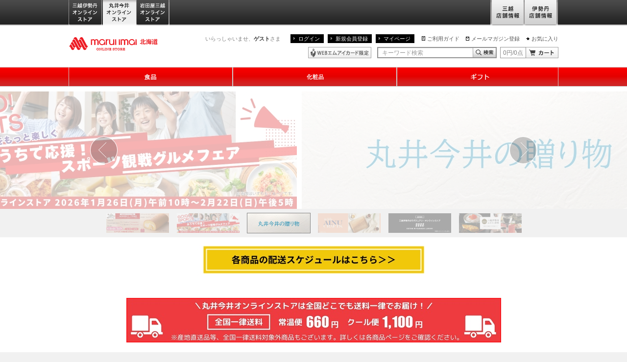

--- FILE ---
content_type: application/javascript;charset=UTF-8
request_url: https://www.mistore.jp/cart/ma_onlinestore/service/gp_cartajax/show?rid=c76c3a1d45234d30a3844100a2394afe&cartTypeId=0136&callback=jQuery17205601117141207208_1769473063366&_=1769473063643
body_size: 623
content:
jQuery17205601117141207208_1769473063366(["0","0"]);

--- FILE ---
content_type: application/javascript
request_url: https://maruiimai.mistore.jp/8ec-hz/fi75c/J0Awo/ll3J/Emb7Db3h7kYXNQ/Di4kAQ/Jx4_d/WlGJ1IB
body_size: 177016
content:
(function(){if(typeof Array.prototype.entries!=='function'){Object.defineProperty(Array.prototype,'entries',{value:function(){var index=0;const array=this;return {next:function(){if(index<array.length){return {value:[index,array[index++]],done:false};}else{return {done:true};}},[Symbol.iterator]:function(){return this;}};},writable:true,configurable:true});}}());(function(){gd();spw();kLw();var w3,JK,fz,Wb,jw,Ws,t4,fq,ET,sR,BT,vz,Pz,R1,YB,vp,zm,rF,Ck,E3,rp,Zh,CB,qd,I6,YR,J6,sh,p4,bS,YI,R4,ss,Jh,Vf,WF,SG,AV,mw,Gc,dR,Z,dp,kj,jV,U9,Sj,MV,Qk,U2,Zp,jG,BJ,E7,bX,pf,Qd,lB,NB,LV,Df,Bb,Tc,xR,dX,Hm,sZ,G7,fm,hd,Dj,nX,dg,Qg,MK,fw,AB,nF,Pw,XT,hR,s4,Vg,jS,jp,Dk,s7,Ac,t7,DS,S4,T2,Pb,DK,BS,fV,R,Zb,m2,Xc,fZ,nb,sL,EL,Wd,sB,sr,Vj,LL,Zm,S7,tT,wr,QL,cj,US,Db,CT,xV,nK,FF,O,tp,Q3,EI,TF,kh,Uw,lT,Bz,wK,JT,vm,rm,g2,mX,k3,gX,dV,p6,qS,Ww,ds,KX,qk,qG,Fg,YF,mL,cR,wj,n9,Ez,LR,Ak,pJ,d9,qz,fB,RV,Lc,WJ,LS,Os,UI,Bk,XJ,IB,jq,SI,z7,dJ,Ed,Y3,Y7,T,b4,Z7,ws,NI,c7,N,pV,z2,dh,AF,gb,Jq,KK,bJ,kp,gr,kd,HR,B4,Uq,Yc,RK,Ns,TZ,UT,FR,ZT,TK,wS,hz,tr,P2,NV,dc,bp,xT,mI,vd,zR,vw,D3,wT,K3,Uh,mp,P3,ng,k7,Aj,wB,gj,XI,vT,Mr,mJ,xX,QK,jg,RL,vS,Mz,BI,XR,PT,zj,sX,BK,lV,HX,zV,GV,XK,Yw,js,Dw,Ys,fK,gT,Zq,rq,nc,UX,wI,Nj,r3,NZ,RG,Rh,Xk,V6,kS,wb,M7,vZ,bG,QZ,Lk,Hg,jb,Xs,fd,I3,Xw,Am,C2,lF,vI,W2,dG,YV,Pm,r9,BB,Wm,IK,dd,VI,b7,G,Dh,LJ,V9,n3,Rf,cs,Ah,Xb,xr,nJ,mk,M9,DJ,W9,Iq,wJ,s6,th,ZV,Fw,KR,KF,Wz,Tf,dL,qK,l2,QB,xK,Bs,Br,Lj,ZX,sj,gf,xj,Is,RB,qB,YT,Ms,L3,kT,j7,Vb,qp,jz,O6,Kb,fr,KI,TG,jm,kw,Tb,km,FX,gF,Az,zz,Hc,FT,W4,rb,Gz,P7,mj,wf,ZK,cG,GR,D9,w1,bm,Us,GZ,qR,lq,qw,bk,TI,sz,Xr,Eb,v6,tg,Np,TT,Vh,rs,SL,hF,Nq,B2,D7,Yq,Qr,lZ,Yj,Jz,Kr,fs,AL,YJ,cT,FJ,Z6,Bq,ff,LK,U6,tw,s3,Uz,p7,WI,gR,J9,Zs,zf,lp,A7,dZ,O2,H2,I4,Ec,NT,ZG,cV,Fr,Cd,wX,HL,tB,Dm,HG,Q2,fL,x7,gI,Sf,AR,Z9,kJ,qJ,D6,kI,XG,Oz,T9,vL,rI,H6,hq,X4,sp,cm,lg,Hs,AS,Ej,w7,SV,gp,fg,jZ,ZJ,Sc,wq,Zc,ZZ,Jk,ls,tF,pp,As,M4,x3,Jj,tI,tm,L1,b3,xg,hI,Xd,rg,mF,JI,wZ,kf,Mc,SZ,S3,qb,IG,Af,X2,Gd,FI,MI,YZ,sI,xs,Jr,O9,O7,rc,IX,Y4,DI,vK,I7,Xp,vg,HJ,O4,gG,FZ,Cs,LI,Sr,EF,QJ,Sz,XV,J7,Cq,Pd,WX,II,Ud,Dz,fR,H7,Op,gZ,PF,Hd,z6,R7,ZL,Ar,IF,RT,RI,vJ,m4,k6,Oh,Rk,B3,SJ,zJ,M3,E1,lw,SB,Cc,L7,Vp,C9,j2,fj,hj,MX,pg,hf,Tg,TS,JZ,f6,wF,mZ,Mm,rB,wc,gL,HT,MS,U1,Pj,wL,Qw,F1,CI,Wc,E4,Kc,NJ,gs,Sk,R6,Vd,Hj,Zk,pZ,N7,Rp,hG,CK,Up,T3,C1,nB,wG,DV,Qc,Fj,Jw,Wq,q1,wV,Bd,H,dT,Pq,Jb,Rm,S2,B9,nL,w,EK,v7,VF,GK,A3,PJ,DT,qr,r4,MJ,pG,bb,zq,JJ,f2,sG,xc,vk,ks,mz,jc,df,Cf,Yk,zG,sT,f3,Aw,N4,kL,DB,W6,IZ,Nc,zw,SK,FB,VL,q7,Uc,lL,Yh,r6,tK,F3,D1,m3,n2,Zj,Mg,rk,Fp,TL,B7,fX,xf,Gg,zK,BL,Vz,P9,nT,Pc,Ij,HI,pk,Zw,AK,Bj,xd,KG,Mw,Kq,c3,Fb,bz,fb,dS,Tk,Vk,Yg,Qs,O3,tL,Mq,W3,fJ,Xh,U7,d7,NX,rT,jj,m7,gq,cS,Ig,lc,Qm,ld,tj,tJ,X7,Sq,HF,f7,rz,Ep,pF,G2,J1,Xq,HV,GF,dI,V7,cL,Lr,qI,KT,Er,C,m9,U,cr,zZ,GG,zg,IR,Rc,ES,Lm,HB,jL,YX,CR,J3,Wf,U3,Pr,j4,tq,cw,vb,Zr,L,Ab,RR,Pp,v3,Lf,ZS,SX,JX,xJ,L9,NK,Cj,fk,nq,AI,nm,Bf,Tz,Uj,ZI,UZ,S1,IS,DZ,qX,F2,VR,Ng,Ok,K9,kz,E,pm,sm,dq,vV,rr,Yz,G3,nr,Cp,rj,IV,zX,Ym,ps,JL,WT,UB,HK,Cg,Lz,Y9,cI,KB,RS,Md,br,qZ,IT,zp,Mj,Rb,bg,F7,W7,hK,mB,Jf,Fq,SR,Gp,q6,g3,ms,w9,CJ,C6,N3,sw,E9,Vq,OJ,Sp,Y2,Kp,Yb,pS,Ef,NL,cZ,Ks,VG,qf,db,WL,hw,hb,PZ,CF,ZR,Qp,Ip,L6,Nw,LZ,qj,Zg,IJ,xI,Rd,S9,Kf,GS,GJ,tZ,rJ,LT,fG,Ih,Xz,Dc,q3,Aq,vf,OL,hB,VJ,XL,tV,g9,J2,xz,vc,Qz,rh,mq,w6,Qq,cg,kR,JG,NG,wg,Ek,bZ,YK,hg,sb,Kg,mg,Tr,Hk,wh,hL,dw,Yp,G4,Y,Z3,xk,lK,XS,C4,cp,G9,lb,KZ,b9,KJ,Oq,mG,Fz,ML,Nm,Yd,VX,Qh,zs,YL,Gs,TJ,Vr,OB,UK,bc,B,rX,Wk,OK,nj,Rz,gJ,fI,mm,K7,gV,l9,EB,rL,UJ,Pg,X3,ST,QI,lI,bs,gw,Nr,Rr,Bm,RX,gm,z9,zT,BF,kB,Z4,pb,hZ,hJ,qV,Cm,sV,JS,CZ,gS,Kj,T1,hr,Kz,Q1,Lg,lr,b1,B1,vq,BG,Ls,pL,rG,Tj,Dq,Fh,Tq,zr,jk,Yf,Dp,sd,Wp,p3,hs,xB,Wh,Ew,RZ,Sh,Dg,Fs,pX,X9,gB,q9,LF,w2,QX,JF,Q4,rR,Hf,zI,Xj,dz,l7,Of,Ad,W1,wm,r7,vs,RJ,V3,bR,Kh,cf,jh,PL,Zz,Ld,nd,P4,qc,OF,R9,LB,L2,tf,sS,FK,sJ,jF,cz,UL,C7,pr,Wr,dF,OX,AX,Ss,n6,lz,F4,Lp,VB,xq,CX,bK,hp,EJ;var Tp=function(EZ){var Ug=EZ%4;if(Ug===2)Ug=3;var gg=42+Ug;var xZ;if(gg===42){xZ=function bI(dK,Mp){return dK*Mp;};}else if(gg===43){xZ=function Eg(PK,bq){return PK+bq;};}else{xZ=function Ps(cX,cJ){return cX-cJ;};}return xZ;};var hT=function(){return GI.apply(this,[Wd,arguments]);};var fp=function(){return qh["Math"]["floor"](qh["Math"]["random"]()*100000+10000);};var WK=function(){np=["AF##P","G9\t+(+&NPN4 W","++0[","AGF0:F"," <","%>NPG&B8+","bL&\t\x40","TPQ","6)2V",",AVF\"=","\t(\x07#1u\\M5!T"," /5CY`0\"\x40#2\"","MfW#\'M1"," 2GA|%/Q15","~",":W{ \nA|B<","gwF39)(:\x00V\\L\x3f","-G55\"/\fCFM7/`%)\n2\x00DY|<Q7","YC\x40W>(J:","I\"<Ed","RZJ\x3f:F$1","{X","5(",";DTV=:",";0%e}jo$5\"\f7wct\ty7\b\" 8\vK_H=#M9\v4\x002*UMZ+~dYNsEqgZ\t","#/1vL\x3f:F8Z%-RAJ> 3#","\"PRV<+M\"","%*3AAp4\"F8+7\'+","6","+<G[","\"\'\f\f+GTS\'Y3","!M;53/","\rMB","-O\x3f\t","P\"\v3\x00","5/GVK7M\"55","\"*+oZG4","OPW9!G",";NAB\b","n9*",":\v\t2:(;ZzE","P3","M[\x40=\'\x40=","RcB=W$","H47G9","\x3f9\'2*GfV!>L$\" /8\rCY","!2MAL%7S3%","06PTW4","\'/cEw8#F$","7","$a\td-","8=s7+:()N\\G","G95/\x00",")8\nL","M\\\x404q","(","52","M!=","*","56#+","\r/","%+:\rV","{L%\'E\x3f\t2)1","i-R#<KC/<\t\x07&4Wy8C5%\r7\x07\f=~!,J\rB>.\tWH\x00s","-\x3f\fFP","Pa~","56\x07)","VL=\"F52#\"3QFp8)M7\t","\x00\rKRK%#B$","2\'<cW\x40:F7$\'+7KXF\":B;","#1OPQ0,O3","<3%+\nM[","KFw8#F9r2%+\nTP","06","/1\x07MBp2!S3/\b44","vp{q+","N>;P3\x070","6#)",")=\tGVW","2!M0\b+6+>\nNtG5<F%","\x40X|\"4","3WFK/M7\r4","#*",")#1","\x40>+","\'3GzE",">\x07\'-C",".MOJ=\"Bv. 33eO$)\x3f","\vf#(+C[G=+QxV)6*GQqB%J6*&>","a"," )0","3bGY=*(F^`,Wi ChD\x40&xoB($&|$=i8",",LFL#\nB\"\v","-K,","9F42/,\n\x40\\O8:Z5(#","6*QtPM5!Q","\'-\x07UTQ4\rL8\t4#1\x00[","=H","\nZ","8VpO4#F88\x3f:\"","\'#\'g[\x40>*F$",">!2","n8-Q9 \x07fD\\\x404no\x3ff#**\\M","\x409#2","\'O:\'f<VVKq/W\"6\x07",".)(","-Kr","\n6d","I%w","\';\x07gCF\x3f:o\x3f##-","5(V","-K2\x00u.","9NYj5\x07M&\n6:","YB3+O%","2","R\x40u4 G9","0\f\t","40P[%<B5(f0D\x40P2/W\x3ff#&\f","Q\"","E\x3f*\x3f\fA","*\r","0","%/L","$46GG",":L#\t%(<N","8 G35 ","0JZ\x40:9B Z 4\'KGF2:L$","S0)F03\x00","FwA|","WFF#\x07G","(E%\t\b#(LCB\"","(06CAL#F$\x075\x00/0\rQ","\f\nNCF#\"J1f#**|M","\'57[EF","\x00G\\O","-B:*.(+\fO","W>;\x40>\'2","\x40> P\"%\x07)-",";VT3#B=G\b#)>\x07","\x0020GbF3J2.4%4\nLRf)-F&)","#L,\"\"#1","AL\'\"",")8\nL|G","\"1,CoPG8/\x3f43N\x40D|\'Mv.(+6\x00yJ\x3f%44&","64:\rV{L5+","\x400\"O#/*","-\fMA"," \"","S>\'M\"\b|)>QP\n","\f","\'/cEj\x3f\bO\x3f\r2","9","(","#4","Q4*V5","%#/*","\x40B5","<}EO07T$.\x07\x00K[G8 D\t5",")T","fZ","QL<V\"\'\x07/0\raZM%<L:4","P&\v","%=","GAk4/Q\"\b\'\x076GFW0#S","FTW4","KOT[|9J2|SqiTRM\n","VL5+s9222","\x40GL&=F$","+Q #$)-\bGG`> W7#","8","+\fWVK4=",";\t"];};var kq=function(mK){try{if(mK!=null&&!qh["isNaN"](mK)){var Rg=qh["parseFloat"](mK);if(!qh["isNaN"](Rg)){return Rg["toFixed"](2);}}}catch(z3){}return -1;};var bT=function(wz){return ~wz;};var Y1,I2,nw,UR,zh,XF,ww,Sb,E6,CV,Im;var C3=function(){cK=["\x6c\x65\x6e\x67\x74\x68","\x41\x72\x72\x61\x79","\x63\x6f\x6e\x73\x74\x72\x75\x63\x74\x6f\x72","\x6e\x75\x6d\x62\x65\x72"];};var AJ=function pT(pI,rZ){'use strict';var vX=pT;switch(pI){case Oh:{var Gj=function(kX,wp){Ts.push(DX);if(vr(H3)){for(var AT=gz;dj(AT,Jg);++AT){if(dj(AT,Eq[pj])||j3(AT,Eq[Dr])||j3(AT,sK)||j3(AT,TX)){Bp[AT]=Og(Ap);}else{Bp[AT]=H3[t3()[gK(gz)](qL,cc,XZ)];H3+=qh[j3(typeof KL()[AZ(R3)],rK('',[][[]]))?KL()[AZ(Ap)](gz,Oc):KL()[AZ(GX)].call(null,Sg,pK)][Jp()[Ag(sq)](OI,sq,Hz)](AT);}}}var qT=pz(typeof KL()[AZ(lX)],'undefined')?KL()[AZ(pj)](Hr,Ap):KL()[AZ(Ap)](Ds,hX);for(var Ir=gz;dj(Ir,kX[t3()[gK(gz)].apply(null,[qL,cc,vr(vr([]))])]);Ir++){var Iz=kX[Gq()[Rs(pj)](kr,zc,kK)](Ir);var fT=jJ(vj(wp,Hz),Eq[LX]);wp*=Eq[GX];wp&=Eq[Hz];wp+=Eq[nz];wp&=Eq[FL];var VZ=Bp[kX[KL()[AZ(Ic)](Xg,Vc)](Ir)];if(j3(typeof Iz[jK()[LG(Bc)].apply(null,[l3,sg,Rj,vr(vr({}))])],KL()[AZ(EX)].call(null,kG,jX))){var OZ=Iz[jK()[LG(Bc)].call(null,bj,sg,Rj,xL)](gz);if(Qj(OZ,Lq)&&dj(OZ,Eq[Q7])){VZ=Bp[OZ];}}if(Qj(VZ,gz)){var n7=Js(fT,H3[t3()[gK(gz)].apply(null,[qL,cc,Yr])]);VZ+=n7;VZ%=H3[t3()[gK(gz)](qL,cc,lj)];Iz=H3[VZ];}qT+=Iz;}var nI;return Ts.pop(),nI=qT,nI;};var pq=function(kg){var UG=[0x428a2f98,0x71374491,0xb5c0fbcf,0xe9b5dba5,0x3956c25b,0x59f111f1,0x923f82a4,0xab1c5ed5,0xd807aa98,0x12835b01,0x243185be,0x550c7dc3,0x72be5d74,0x80deb1fe,0x9bdc06a7,0xc19bf174,0xe49b69c1,0xefbe4786,0x0fc19dc6,0x240ca1cc,0x2de92c6f,0x4a7484aa,0x5cb0a9dc,0x76f988da,0x983e5152,0xa831c66d,0xb00327c8,0xbf597fc7,0xc6e00bf3,0xd5a79147,0x06ca6351,0x14292967,0x27b70a85,0x2e1b2138,0x4d2c6dfc,0x53380d13,0x650a7354,0x766a0abb,0x81c2c92e,0x92722c85,0xa2bfe8a1,0xa81a664b,0xc24b8b70,0xc76c51a3,0xd192e819,0xd6990624,0xf40e3585,0x106aa070,0x19a4c116,0x1e376c08,0x2748774c,0x34b0bcb5,0x391c0cb3,0x4ed8aa4a,0x5b9cca4f,0x682e6ff3,0x748f82ee,0x78a5636f,0x84c87814,0x8cc70208,0x90befffa,0xa4506ceb,0xbef9a3f7,0xc67178f2];var gc=0x6a09e667;var OT=0xbb67ae85;var GL=0x3c6ef372;var PX=0xa54ff53a;var Hq=0x510e527f;var Nz=0x9b05688c;var Cz=0x1f83d9ab;var CL=0x5be0cd19;var VK=cq(kg);var Vs=VK["length"]*8;VK+=qh["String"]["fromCharCode"](0x80);var qs=VK["length"]/4+2;var VT=qh["Math"]["ceil"](qs/16);var Wg=new (qh["Array"])(VT);for(var QT=0;QT<VT;QT++){Wg[QT]=new (qh["Array"])(16);for(var jI=0;jI<16;jI++){Wg[QT][jI]=VK["charCodeAt"](QT*64+jI*4)<<24|VK["charCodeAt"](QT*64+jI*4+1)<<16|VK["charCodeAt"](QT*64+jI*4+2)<<8|VK["charCodeAt"](QT*64+jI*4+3)<<0;}}var bL=Vs/qh["Math"]["pow"](2,32);Wg[VT-1][14]=qh["Math"]["floor"](bL);Wg[VT-1][15]=Vs;for(var IL=0;IL<VT;IL++){var Em=new (qh["Array"])(64);var dr=gc;var Wj=OT;var kZ=GL;var BX=PX;var zL=Hq;var Fc=Nz;var tX=Cz;var Hp=CL;for(var HZ=0;HZ<64;HZ++){var Es=void 0,nZ=void 0,BZ=void 0,mT=void 0,mr=void 0,XX=void 0;if(HZ<16)Em[HZ]=Wg[IL][HZ];else{Es=MZ(Em[HZ-15],7)^MZ(Em[HZ-15],18)^Em[HZ-15]>>>3;nZ=MZ(Em[HZ-2],17)^MZ(Em[HZ-2],19)^Em[HZ-2]>>>10;Em[HZ]=Em[HZ-16]+Es+Em[HZ-7]+nZ;}nZ=MZ(zL,6)^MZ(zL,11)^MZ(zL,25);BZ=zL&Fc^~zL&tX;mT=Hp+nZ+BZ+UG[HZ]+Em[HZ];Es=MZ(dr,2)^MZ(dr,13)^MZ(dr,22);mr=dr&Wj^dr&kZ^Wj&kZ;XX=Es+mr;Hp=tX;tX=Fc;Fc=zL;zL=BX+mT>>>0;BX=kZ;kZ=Wj;Wj=dr;dr=mT+XX>>>0;}gc=gc+dr;OT=OT+Wj;GL=GL+kZ;PX=PX+BX;Hq=Hq+zL;Nz=Nz+Fc;Cz=Cz+tX;CL=CL+Hp;}return [gc>>24&0xff,gc>>16&0xff,gc>>8&0xff,gc&0xff,OT>>24&0xff,OT>>16&0xff,OT>>8&0xff,OT&0xff,GL>>24&0xff,GL>>16&0xff,GL>>8&0xff,GL&0xff,PX>>24&0xff,PX>>16&0xff,PX>>8&0xff,PX&0xff,Hq>>24&0xff,Hq>>16&0xff,Hq>>8&0xff,Hq&0xff,Nz>>24&0xff,Nz>>16&0xff,Nz>>8&0xff,Nz&0xff,Cz>>24&0xff,Cz>>16&0xff,Cz>>8&0xff,Cz&0xff,CL>>24&0xff,CL>>16&0xff,CL>>8&0xff,CL&0xff];};var g7=function(){var GT=lm();var Rq=-1;if(GT["indexOf"]('Trident/7.0')>-1)Rq=11;else if(GT["indexOf"]('Trident/6.0')>-1)Rq=10;else if(GT["indexOf"]('Trident/5.0')>-1)Rq=9;else Rq=0;return Rq>=9;};var qq=function(){var lJ=Or();var T7=qh["Object"]["prototype"]["hasOwnProperty"].call(qh["Navigator"]["prototype"],'mediaDevices');var Jc=qh["Object"]["prototype"]["hasOwnProperty"].call(qh["Navigator"]["prototype"],'serviceWorker');var Bg=! !qh["window"]["browser"];var Oj=typeof qh["ServiceWorker"]==='function';var Cr=typeof qh["ServiceWorkerContainer"]==='function';var jT=typeof qh["frames"]["ServiceWorkerRegistration"]==='function';var qg=qh["window"]["location"]&&qh["window"]["location"]["protocol"]==='http:';var DL=lJ&&(!T7||!Jc||!Oj||!Bg||!Cr||!jT)&&!qg;return DL;};var Or=function(){var jr=lm();var MT=/(iPhone|iPad).*AppleWebKit(?!.*(Version|CriOS))/i["test"](jr);var Ur=qh["navigator"]["platform"]==='MacIntel'&&qh["navigator"]["maxTouchPoints"]>1&&/(Safari)/["test"](jr)&&!qh["window"]["MSStream"]&&typeof qh["navigator"]["standalone"]!=='undefined';return MT||Ur;};var WZ=function(Gr){var v8=qh["Math"]["floor"](qh["Math"]["random"]()*100000+10000);var UU=qh["String"](Gr*v8);var CD=0;var PG=[];var w0=UU["length"]>=18?true:false;while(PG["length"]<6){PG["push"](qh["parseInt"](UU["slice"](CD,CD+2),10));CD=w0?CD+3:CD+2;}var KU=Kx(PG);return [v8,KU];};var c0=function(Ox){if(Ox===null||Ox===undefined){return 0;}var zD=function vG(Bt){return Ox["toLowerCase"]()["includes"](Bt["toLowerCase"]());};var CO=0;(TD&&TD["fields"]||[])["some"](function(E8){var cv=E8["type"];var JU=E8["labels"];if(JU["some"](zD)){CO=Qv[cv];if(E8["extensions"]&&E8["extensions"]["labels"]&&E8["extensions"]["labels"]["some"](function(KO){return Ox["toLowerCase"]()["includes"](KO["toLowerCase"]());})){CO=Qv[E8["extensions"]["type"]];}return true;}return false;});return CO;};var Zv=function(PY){if(PY===undefined||PY==null){return false;}var I0=function Vl(px){return PY["toLowerCase"]()===px["toLowerCase"]();};return JN["some"](I0);};var b8=function(z5){try{var R8=new (qh["Set"])(qh["Object"]["values"](Qv));return z5["split"](';')["some"](function(bv){var AE=bv["split"](',');var UN=qh["Number"](AE[AE["length"]-1]);return R8["has"](UN);});}catch(lA){return false;}};var bP=function(NN){var jl='';var xt=0;if(NN==null||qh["document"]["activeElement"]==null){return XD(tF,["elementFullId",jl,"elementIdType",xt]);}var YQ=['id','name','for','placeholder','aria-label','aria-labelledby'];YQ["forEach"](function(gx){if(!NN["hasAttribute"](gx)||jl!==''&&xt!==0){return;}var p0=NN["getAttribute"](gx);if(jl===''&&(p0!==null||p0!==undefined)){jl=p0;}if(xt===0){xt=c0(p0);}});return XD(tF,["elementFullId",jl,"elementIdType",xt]);};var B5=function(ZA){var gW;if(ZA==null){gW=qh["document"]["activeElement"];}else gW=ZA;if(qh["document"]["activeElement"]==null)return -1;var mA=gW["getAttribute"]('name');if(mA==null){var UA=gW["getAttribute"]('id');if(UA==null)return -1;else return AY(UA);}return AY(mA);};var XN=function(Qx){var mQ=-1;var n8=[];if(! !Qx&&typeof Qx==='string'&&Qx["length"]>0){var HP=Qx["split"](';');if(HP["length"]>1&&HP[HP["length"]-1]===''){HP["pop"]();}mQ=qh["Math"]["floor"](qh["Math"]["random"]()*HP["length"]);var dU=HP[mQ]["split"](',');for(var j0 in dU){if(!qh["isNaN"](dU[j0])&&!qh["isNaN"](qh["parseInt"](dU[j0],10))){n8["push"](dU[j0]);}}}else{var NU=qh["String"](tN(1,5));var MO='1';var pP=qh["String"](tN(20,70));var Vt=qh["String"](tN(100,300));var sD=qh["String"](tN(100,300));n8=[NU,MO,pP,Vt,sD];}return [mQ,n8];};var Fl=function(d8,NE){var KD=typeof d8==='string'&&d8["length"]>0;var Dl=!qh["isNaN"](NE)&&(qh["Number"](NE)===-1||pQ()<qh["Number"](NE));if(!(KD&&Dl)){return false;}var v0='^([a-fA-F0-9]{31,32})$';return d8["search"](v0)!==-1;};var Hn=function(nN,hl,kn){var cO;do{cO=zY(q1,[nN,hl]);}while(j3(Js(cO,kn),gz));return cO;};var AO=function(wl){var DE=Or(wl);Ts.push(GX);var bD=qh[Gq()[Rs(qD)].apply(null,[Vc,dv,hN])][Gq()[Rs(Dr)](lE,hP,XW)][KL()[AZ(lG)](g8,kt)].call(qh[KL()[AZ(vO)](nG,Y0)][Gq()[Rs(Dr)](lE,lj,XW)],mv()[ZD(R3)](wx,qD,CU,wx));var Pl=qh[Gq()[Rs(qD)].call(null,Vc,HD,hN)][Gq()[Rs(Dr)].call(null,lE,Qt,XW)][j3(typeof KL()[AZ(EX)],rK([],[][[]]))?KL()[AZ(Ap)](MA,OA):KL()[AZ(lG)](g8,kt)].call(qh[KL()[AZ(vO)].call(null,nG,Y0)][Gq()[Rs(Dr)](lE,sK,XW)],ml()[H5(nz)](ME,pE,k8,B8,Wx));var b5=vr(vr(qh[Gq()[Rs(GX)](ll,FW,jW)][j3(typeof jK()[LG(hP)],rK('',[][[]]))?jK()[LG(WA)](C8,ZY,OD,kr):jK()[LG(L5)].call(null,Dr,St,jA,vr([]))]));var UQ=j3(typeof qh[Gq()[Rs(v5)].call(null,FO,vr({}),cc)],KL()[AZ(EX)].call(null,EQ,jX));var KQ=j3(typeof qh[jK()[LG(nA)].apply(null,[v5,RW,cQ,vr(vr([]))])],j3(typeof KL()[AZ(G0)],'undefined')?KL()[AZ(Ap)](Vx,VY):KL()[AZ(EX)].call(null,EQ,jX));var XO=j3(typeof qh[KL()[AZ(fx)].call(null,T8,pv)][t3()[gK(tD)](YU,HD,pU)],pz(typeof KL()[AZ(LX)],rK('',[][[]]))?KL()[AZ(EX)].call(null,EQ,jX):KL()[AZ(Ap)](mx,TA));var Cx=qh[Gq()[Rs(GX)](ll,wx,jW)][t3()[gK(FU)](jx,xv,hQ)]&&j3(qh[j3(typeof Gq()[Rs(t8)],rK([],[][[]]))?Gq()[Rs(Hz)].call(null,SO,L5,LY):Gq()[Rs(GX)](ll,vr(vr(Ap)),jW)][t3()[gK(FU)].call(null,jx,xv,L5)][UP()[jD(bx)](Hz,h8,YD,vr(vr(gz)),KY,hv)],j3(typeof t3()[gK(FO)],rK([],[][[]]))?t3()[gK(Q7)](JQ,nO,P8):t3()[gK(L5)](zU,Hv,vr(gz)));var OQ=DE&&(vr(bD)||vr(Pl)||vr(UQ)||vr(b5)||vr(KQ)||vr(XO))&&vr(Cx);var PQ;return Ts.pop(),PQ=OQ,PQ;};var lv=function(st){Ts.push(ht);var pA;return pA=dW()[rv()[x0(qD)](ZW,Dr,ql,sP)](function LN(LO){Ts.push(cW);while(Ap)switch(LO[jK()[LG(kl)].call(null,R5,AN,cs,vr(vr({})))]=LO[Jp()[Ag(Lq)](Tt,sY,pj)]){case gz:if(En(t3()[gK(nA)].apply(null,[qv,UD,wx]),qh[j3(typeof rW()[wE(gz)],rK([],[][[]]))?rW()[wE(FL)].call(null,kA,KW,lX,d0):rW()[wE(nz)](nz,XZ,Vx,kG)])){LO[j3(typeof Jp()[Ag(Ap)],rK('',[][[]]))?Jp()[Ag(LX)](Jl,ZP,sU):Jp()[Ag(Lq)].apply(null,[Tt,sY,hE])]=R3;break;}{var Yx;return Yx=LO[pz(typeof Jp()[Ag(Y0)],'undefined')?Jp()[Ag(hv)].apply(null,[Jr,jx,lj]):Jp()[Ag(LX)].apply(null,[Hx,kO,L5])](t3()[gK(QU)](tP,Q8,Lq),null),Ts.pop(),Yx;}case Eq[FO]:{var XQ;return XQ=LO[Jp()[Ag(hv)].apply(null,[Jr,jx,Ic])](t3()[gK(QU)].apply(null,[tP,Q8,vr(gz)]),qh[rW()[wE(nz)].apply(null,[nz,XZ,FW,kG])][t3()[gK(nA)].call(null,qv,UD,HD)][Gq()[Rs(QG)].apply(null,[c5,tD,SW])](st)),Ts.pop(),XQ;}case Q7:case Jp()[Ag(pU)](dN,PD,Wx):{var Un;return Un=LO[j3(typeof rv()[x0(Hz)],'undefined')?rv()[x0(pj)].call(null,Hl,xv,hE,GO):rv()[x0(sq)](XA,pj,sU,SW)](),Ts.pop(),Un;}}Ts.pop();},null,null,null,qh[UP()[jD(qD)].call(null,GX,KE,bE,L5,C8,wU)]),Ts.pop(),pA;};var qW=function(){if(vr({})){}else if(vr(nw)){}else if(vr([])){}else if(vr({})){}else if(vr(vr(nw))){return function Q0(){Ts.push(PE);var Jx=lm();var Mn=j3(typeof KL()[AZ(nz)],rK([],[][[]]))?KL()[AZ(Ap)].call(null,Ax,fA):KL()[AZ(pj)](NJ,Ap);var tQ=[];for(var QE=gz;dj(QE,Dr);QE++){var Tx=k0(Jx);tQ[Gq()[Rs(gz)](cc,nA,nL)](Tx);Mn=rK(Mn,Jx[Tx]);}var dE=[Mn,tQ];var wA;return wA=dE[t3()[gK(hP)].call(null,hY,Bl,gz)](jK()[LG(P8)].call(null,vr(vr(gz)),kx,HE,Vx)),Ts.pop(),wA;};}else{}};var xY=function(){Ts.push(MA);try{var wY=Ts.length;var nl=vr({});var T5=EU();var RN=Gt()[t3()[gK(t8)](HJ,ll,t8)](new (qh[KL()[AZ(wx)].apply(null,[F3,Lq])])(KL()[AZ(kx)](BD,QU),j3(typeof UP()[jD(Q7)],rK([],[][[]]))?UP()[jD(LX)](Xg,bx,GD,At,nz,VP):UP()[jD(hP)].call(null,Ap,B8,gY,xL,pn,Ic)),pz(typeof ml()[H5(Ap)],'undefined')?ml()[H5(qD)](tU,nA,Bc,TX,R3):ml()[H5(SY)](cx,QD,KE,Vc,ZQ));var bY=EU();var Sv=nE(bY,T5);var wQ;return wQ=XD(tF,[jK()[LG(G0)](gz,xL,xD,vr(vr({}))),RN,pz(typeof Jp()[Ag(t8)],rK('',[][[]]))?Jp()[Ag(FU)](S7,hQ,sq):Jp()[Ag(LX)].apply(null,[sU,TY,pv]),Sv]),Ts.pop(),wQ;}catch(ct){Ts.splice(nE(wY,Ap),Infinity,MA);var FE;return Ts.pop(),FE={},FE;}Ts.pop();};var Gt=function(){Ts.push(tO);var OP=qh[Gq()[Rs(rA)](YD,vr(vr({})),NX)][t3()[gK(d5)](xs,VE,gD)]?qh[Gq()[Rs(rA)](YD,Wx,NX)][t3()[gK(d5)].call(null,xs,VE,AN)]:Og(Ap);var fP=qh[Gq()[Rs(rA)](YD,qD,NX)][Gq()[Rs(XZ)].apply(null,[Qt,vr(gz),KW])]?qh[Gq()[Rs(rA)](YD,vr(vr([])),NX)][Gq()[Rs(XZ)](Qt,v5,KW)]:Og(Ap);var VD=qh[rW()[wE(nz)](nz,XZ,tD,BE)][pz(typeof Jp()[Ag(gD)],rK([],[][[]]))?Jp()[Ag(L5)].call(null,gJ,ql,wU):Jp()[Ag(LX)].apply(null,[YD,KY,Yr])]?qh[rW()[wE(nz)].apply(null,[nz,XZ,sq,BE])][Jp()[Ag(L5)](gJ,ql,lG)]:Og(Ap);var Ln=qh[rW()[wE(nz)].apply(null,[nz,XZ,QU,BE])][j3(typeof t3()[gK(P8)],rK([],[][[]]))?t3()[gK(Q7)](Tv,Jt,zc):t3()[gK(P8)].apply(null,[sT,FW,vr(vr(Ap))])]?qh[rW()[wE(nz)].call(null,nz,XZ,QG,BE)][t3()[gK(P8)].call(null,sT,FW,FU)]():Og(Eq[lG]);var qP=qh[rW()[wE(nz)].apply(null,[nz,XZ,KE,BE])][pz(typeof t3()[gK(kt)],'undefined')?t3()[gK(G0)].call(null,qQ,GX,Ap):t3()[gK(Q7)].call(null,nY,On,dv)]?qh[rW()[wE(nz)].apply(null,[nz,XZ,pU,BE])][pz(typeof t3()[gK(Y0)],rK([],[][[]]))?t3()[gK(G0)].call(null,qQ,GX,vr([])):t3()[gK(Q7)](X5,ZP,At)]:Og(Ap);var bU=Og(Eq[lG]);var WQ=[KL()[AZ(pj)](lg,Ap),bU,Jp()[Ag(nA)](Y8,G0,LX),zY(Sk,[]),zY(tm,[]),zY(Qm,[]),zY(EF,[]),zY(ww,[]),zY(OF,[]),OP,fP,VD,Ln,qP];var It;return It=WQ[j3(typeof t3()[gK(GX)],'undefined')?t3()[gK(Q7)].apply(null,[gP,rn,t8]):t3()[gK(hP)].apply(null,[SQ,Bl,vr(Ap)])](Jp()[Ag(Bc)](xj,PU,HD)),Ts.pop(),It;};var TW=function(){Ts.push(U5);var sW;return sW=zY(nw,[qh[Gq()[Rs(GX)].call(null,ll,xL,mW)]]),Ts.pop(),sW;};var QN=function(){var UO=[In,lP];Ts.push(Kn);var Gv=Wt(pW);if(pz(Gv,vr({}))){try{var kP=Ts.length;var MG=vr(nw);var bQ=qh[pz(typeof mv()[ZD(FL)],'undefined')?mv()[ZD(nz)](pv,Bc,mO,d5):mv()[ZD(Dr)](VE,PP,vO,B8)](Gv)[rv()[x0(Ap)](Hv,Dr,XZ,jQ)](Gq()[Rs(TP)](TX,lE,Xn));if(Qj(bQ[pz(typeof t3()[gK(Bc)],rK([],[][[]]))?t3()[gK(gz)](PD,cc,kt):t3()[gK(Q7)].apply(null,[HD,nD,vr([])])],pj)){var DY=qh[KL()[AZ(nz)](Hl,n5)](bQ[R3],FL);DY=qh[KL()[AZ(B8)].call(null,Z8,q0)](DY)?In:DY;UO[gz]=DY;}}catch(qt){Ts.splice(nE(kP,Ap),Infinity,Kn);}}var gQ;return Ts.pop(),gQ=UO,gQ;};var EP=function(){var M0=[Og(Eq[lG]),Og(Ap)];var rY=Wt(TQ);Ts.push(ZP);if(pz(rY,vr(nw))){try{var qN=Ts.length;var El=vr(vr(Im));var vt=qh[j3(typeof mv()[ZD(LX)],rK([],[][[]]))?mv()[ZD(Dr)].apply(null,[FY,sl,SP,gz]):mv()[ZD(nz)](pv,Bc,AK,k8)](rY)[pz(typeof rv()[x0(Wx)],rK([],[][[]]))?rv()[x0(Ap)](Hv,Dr,LX,G4):rv()[x0(pj)].apply(null,[gn,lj,hv,xP])](j3(typeof Gq()[Rs(hv)],'undefined')?Gq()[Rs(Hz)](F5,B8,c8):Gq()[Rs(TP)](TX,KE,RL));if(Qj(vt[t3()[gK(gz)](qY,cc,Wx)],pj)){var kQ=qh[KL()[AZ(nz)](mJ,n5)](vt[Ap],FL);var Cv=qh[pz(typeof KL()[AZ(Yr)],rK([],[][[]]))?KL()[AZ(nz)].call(null,mJ,n5):KL()[AZ(Ap)].apply(null,[rE,FQ])](vt[Eq[EX]],FL);kQ=qh[KL()[AZ(B8)].apply(null,[FX,q0])](kQ)?Og(Ap):kQ;Cv=qh[KL()[AZ(B8)](FX,q0)](Cv)?Og(Ap):Cv;M0=[Cv,kQ];}}catch(mt){Ts.splice(nE(qN,Ap),Infinity,ZP);}}var pN;return Ts.pop(),pN=M0,pN;};var p5=function(){Ts.push(SE);var gt=j3(typeof KL()[AZ(TP)],rK('',[][[]]))?KL()[AZ(Ap)](q0,jU):KL()[AZ(pj)](qc,Ap);var kY=Wt(TQ);if(kY){try{var fU=Ts.length;var Rt=vr(nw);var IO=qh[mv()[ZD(nz)].call(null,pv,Bc,l0,TX)](kY)[rv()[x0(Ap)](Hv,Dr,WA,Sx)](Gq()[Rs(TP)].apply(null,[TX,lX,D6]));gt=IO[gz];}catch(RQ){Ts.splice(nE(fU,Ap),Infinity,SE);}}var tA;return Ts.pop(),tA=gt,tA;};var Bv=function(){var lD=Wt(TQ);Ts.push(Tn);if(lD){try{var QP=Ts.length;var FP=vr(nw);var JD=qh[mv()[ZD(nz)](pv,Bc,sx,Wx)](lD)[rv()[x0(Ap)](Hv,Dr,At,H0)](Gq()[Rs(TP)].call(null,TX,SY,VI));if(Qj(JD[t3()[gK(gz)].call(null,OU,cc,Yr)],Eq[R3])){var s5=qh[j3(typeof KL()[AZ(HY)],rK('',[][[]]))?KL()[AZ(Ap)].apply(null,[j8,WG]):KL()[AZ(nz)](TL,n5)](JD[GX],FL);var dA;return dA=qh[KL()[AZ(B8)].apply(null,[JJ,q0])](s5)||j3(s5,Og(Ap))?Og(Eq[lG]):s5,Ts.pop(),dA;}}catch(Xl){Ts.splice(nE(QP,Ap),Infinity,Tn);var Yt;return Ts.pop(),Yt=Og(Ap),Yt;}}var wW;return Ts.pop(),wW=Og(Ap),wW;};var z8=function(){Ts.push(tt);var I5=Wt(TQ);if(I5){try{var zl=Ts.length;var qn=vr([]);var wn=qh[mv()[ZD(nz)](pv,Bc,MN,hQ)](I5)[rv()[x0(Ap)].apply(null,[Hv,Dr,EX,vD])](Gq()[Rs(TP)].apply(null,[TX,Lq,zz]));if(j3(wn[t3()[gK(gz)](Ax,cc,hP)],Eq[R3])){var gl;return Ts.pop(),gl=wn[LX],gl;}}catch(hD){Ts.splice(nE(zl,Ap),Infinity,tt);var GP;return Ts.pop(),GP=null,GP;}}var hW;return Ts.pop(),hW=null,hW;};var Dv=function(KN,kW){Ts.push(pU);for(var J8=gz;dj(J8,kW[t3()[gK(gz)].apply(null,[wU,cc,HY])]);J8++){var YP=kW[J8];YP[j3(typeof jK()[LG(Bc)],rK([],[][[]]))?jK()[LG(WA)].apply(null,[vr(Ap),D8,mN,hP]):jK()[LG(SY)].apply(null,[EX,HY,r8,xL])]=YP[jK()[LG(SY)](Vc,HY,r8,FL)]||vr({});YP[rW()[wE(R3)].call(null,qD,tl,wU,ZE)]=vr(vr({}));if(En(j3(typeof Jp()[Ag(hv)],rK('',[][[]]))?Jp()[Ag(LX)].apply(null,[PN,gz,FO]):Jp()[Ag(SY)](Nx,BP,vr(vr(gz))),YP))YP[rW()[wE(Ap)](Hz,zU,QG,bA)]=vr(vr([]));qh[Gq()[Rs(qD)](Vc,FW,fl)][Gq()[Rs(Wx)](BU,Bl,N8)](KN,IY(YP[t3()[gK(vO)].call(null,Ft,FU,B8)]),YP);}Ts.pop();};var wv=function(vQ,Fx,jN){Ts.push(C8);if(Fx)Dv(vQ[Gq()[Rs(Dr)](lE,l3,Dt)],Fx);if(jN)Dv(vQ,jN);qh[Gq()[Rs(qD)].call(null,Vc,Yr,GD)][pz(typeof Gq()[Rs(t8)],rK('',[][[]]))?Gq()[Rs(Wx)].call(null,BU,QU,JO):Gq()[Rs(Hz)](HA,vr(Ap),jQ)](vQ,j3(typeof Gq()[Rs(rA)],rK([],[][[]]))?Gq()[Rs(Hz)](gN,fE,FA):Gq()[Rs(Dr)](lE,YY,Dt),XD(tF,[rW()[wE(Ap)](Hz,zU,QG,kK),vr({})]));var fQ;return Ts.pop(),fQ=vQ,fQ;};var IY=function(VA){Ts.push(TO);var YN=Rx(VA,KL()[AZ(lX)](D3,VE));var T0;return T0=YO(j3(typeof KL()[AZ(D0)],'undefined')?KL()[AZ(Ap)](Mx,nY):KL()[AZ(nA)](fJ,MU),lQ(YN))?YN:qh[KL()[AZ(GX)].apply(null,[nX,pK])](YN),Ts.pop(),T0;};var Rx=function(Ix,S8){Ts.push(rN);if(AD(jK()[LG(Wx)](Q8,fE,YJ,xL),lQ(Ix))||vr(Ix)){var HN;return Ts.pop(),HN=Ix,HN;}var tn=Ix[qh[KL()[AZ(bx)].apply(null,[mp,Mt])][rW()[wE(Wx)](SY,cc,XY,Rl)]];if(pz(rP(gz),tn)){var QA=tn.call(Ix,S8||jK()[LG(hP)](vr(vr({})),Qt,KA,kx));if(AD(jK()[LG(Wx)](P8,fE,YJ,kr),lQ(QA))){var ID;return Ts.pop(),ID=QA,ID;}throw new (qh[rW()[wE(gz)](nz,Kv,gD,Qn)])(Gq()[Rs(C8)].call(null,lj,AN,cs));}var bN;return bN=(j3(KL()[AZ(lX)].call(null,fb,VE),S8)?qh[KL()[AZ(GX)](Ig,pK)]:qh[KL()[AZ(gD)].call(null,MK,Kt)])(Ix),Ts.pop(),bN;};var MD=function(pY){if(vr(pY)){QQ=sU;WP=VE;bt=Ic;pt=lG;vN=lG;qU=lG;S0=lG;MP=lG;rD=lG;}};var X0=function(){Ts.push(lN);P0=KL()[AZ(pj)].apply(null,[nL,Ap]);GE=gz;W0=gz;V0=gz;C0=KL()[AZ(pj)](nL,Ap);WN=gz;J0=gz;BW=gz;pO=KL()[AZ(pj)](nL,Ap);sQ=Eq[Ap];ND=Eq[Ap];IU=gz;xE=gz;mY=gz;Ts.pop();wt=gz;};var Il=function(){Ts.push(fD);Ht=gz;UE=KL()[AZ(pj)](ZO,Ap);mU={};wD=KL()[AZ(pj)].call(null,ZO,Ap);RA=gz;Ts.pop();ft=Eq[Ap];};var ZN=function(Wl,G8,VU){Ts.push(LE);try{var Bn=Ts.length;var G5=vr(vr(Im));var I8=gz;var qO=vr([]);if(pz(G8,Ap)&&Qj(W0,bt)){if(vr(NA[Gq()[Rs(l3)].apply(null,[DO,Ap,V5])])){qO=vr(vr(nw));NA[Gq()[Rs(l3)].call(null,DO,hv,V5)]=vr(vr({}));}var CE;return CE=XD(tF,[jK()[LG(YY)](QG,BU,mE,DQ),I8,rW()[wE(sq)](kt,XY,rA,qE),qO,KL()[AZ(wU)](BQ,fE),GE]),Ts.pop(),CE;}if(j3(G8,Ap)&&dj(GE,WP)||pz(G8,Eq[lG])&&dj(W0,bt)){var Z5=Wl?Wl:qh[j3(typeof Gq()[Rs(kx)],rK('',[][[]]))?Gq()[Rs(Hz)].call(null,DN,Vx,Nv):Gq()[Rs(GX)].call(null,ll,MU,pD)][Jp()[Ag(Kv)](zG,DO,tD)];var VQ=Og(Ap);var BY=Og(Eq[lG]);if(Z5&&Z5[KL()[AZ(AN)].call(null,cn,qL)]&&Z5[rW()[wE(hP)].apply(null,[Dr,MY,wU,xA])]){VQ=qh[pz(typeof KL()[AZ(pU)],rK([],[][[]]))?KL()[AZ(FL)](hO,ll):KL()[AZ(Ap)](PO,Kv)][jK()[LG(FU)](vr(vr(gz)),sU,cP,P8)](Z5[KL()[AZ(AN)].call(null,cn,qL)]);BY=qh[KL()[AZ(FL)](hO,ll)][jK()[LG(FU)](vr({}),sU,cP,vr(vr({})))](Z5[rW()[wE(hP)](Dr,MY,Qt,xA)]);}else if(Z5&&Z5[Jp()[Ag(Q8)].call(null,Mx,Kn,Q8)]&&Z5[rv()[x0(lX)].call(null,dP,GX,nA,AU)]){VQ=qh[KL()[AZ(FL)](hO,ll)][pz(typeof jK()[LG(pj)],rK('',[][[]]))?jK()[LG(FU)](DN,sU,cP,FL):jK()[LG(WA)](M8,bn,rn,vr(vr({})))](Z5[Jp()[Ag(Q8)](Mx,Kn,v5)]);BY=qh[j3(typeof KL()[AZ(bx)],rK([],[][[]]))?KL()[AZ(Ap)].call(null,VW,hX):KL()[AZ(FL)](hO,ll)][jK()[LG(FU)](DN,sU,cP,L5)](Z5[rv()[x0(lX)](dP,GX,t8,AU)]);}var g5=Z5[KL()[AZ(fE)](gr,SY)];if(YO(g5,null))g5=Z5[t3()[gK(VP)](zE,R5,nA)];var L8=B5(g5);I8=nE(EU(),VU);var XP=KL()[AZ(pj)](O5,Ap)[ml()[H5(Ap)].call(null,AU,D0,gz,rA,LX)](xE,t3()[gK(B8)].apply(null,[E0,Vx,Ic]))[ml()[H5(Ap)](AU,D0,Q7,wx,LX)](G8,pz(typeof t3()[gK(Dr)],rK('',[][[]]))?t3()[gK(B8)](E0,Vx,hE):t3()[gK(Q7)](m5,q8,sU))[ml()[H5(Ap)].apply(null,[AU,D0,jX,nz,LX])](I8,t3()[gK(B8)](E0,Vx,L5))[ml()[H5(Ap)].call(null,AU,D0,Vx,xL,LX)](VQ,t3()[gK(B8)].apply(null,[E0,Vx,vr(gz)]))[ml()[H5(Ap)](AU,D0,FU,G0,LX)](BY);if(pz(G8,Ap)){XP=KL()[AZ(pj)](O5,Ap)[ml()[H5(Ap)](AU,D0,vr(vr([])),h8,LX)](XP,t3()[gK(B8)](E0,Vx,vr(vr(Ap))))[ml()[H5(Ap)].apply(null,[AU,D0,Vx,Q7,LX])](L8);var kD=AD(typeof Z5[t3()[gK(YY)].call(null,Et,NP,vr(vr([])))],t3()[gK(nz)].apply(null,[Np,DO,lj]))?Z5[t3()[gK(YY)].call(null,Et,NP,XY)]:Z5[Gq()[Rs(RP)](EX,Lq,Sx)];if(AD(kD,null)&&pz(kD,Ap))XP=KL()[AZ(pj)](O5,Ap)[j3(typeof ml()[H5(Ap)],rK(KL()[AZ(pj)](O5,Ap),[][[]]))?ml()[H5(SY)](Ft,PD,vr(vr([])),lX,RY):ml()[H5(Ap)](AU,D0,LX,Q7,LX)](XP,pz(typeof t3()[gK(XY)],rK('',[][[]]))?t3()[gK(B8)].call(null,E0,Vx,R5):t3()[gK(Q7)](Jn,zt,Kn))[ml()[H5(Ap)](AU,D0,VP,MU,LX)](kD);}if(AD(typeof Z5[j3(typeof KL()[AZ(P8)],rK('',[][[]]))?KL()[AZ(Ap)](Ml,ZU):KL()[AZ(hQ)](rJ,hE)],j3(typeof t3()[gK(gD)],rK('',[][[]]))?t3()[gK(Q7)](fx,Yv,vr([])):t3()[gK(nz)](Np,DO,MU))&&j3(Z5[KL()[AZ(hQ)](rJ,hE)],vr({})))XP=KL()[AZ(pj)](O5,Ap)[ml()[H5(Ap)](AU,D0,LD,Q7,LX)](XP,mv()[ZD(Wx)].call(null,CU,pj,wO,kt));XP=KL()[AZ(pj)](O5,Ap)[pz(typeof ml()[H5(sq)],rK(KL()[AZ(pj)](O5,Ap),[][[]]))?ml()[H5(Ap)].apply(null,[AU,D0,Bl,Qt,LX]):ml()[H5(SY)].apply(null,[jx,EN,Hz,Q8,wP])](XP,Jp()[Ag(Bc)].apply(null,[CJ,PU,Bc]));V0=rK(rK(rK(rK(rK(V0,xE),G8),I8),VQ),BY);P0=rK(P0,XP);}if(j3(G8,Ap))GE++;else W0++;xE++;var Ol;return Ol=XD(tF,[jK()[LG(YY)](EX,BU,mE,VP),I8,rW()[wE(sq)].call(null,kt,XY,l3,qE),qO,j3(typeof KL()[AZ(C8)],'undefined')?KL()[AZ(Ap)](mD,Yn):KL()[AZ(wU)](BQ,fE),GE]),Ts.pop(),Ol;}catch(Al){Ts.splice(nE(Bn,Ap),Infinity,LE);}Ts.pop();};var TN=function(Dn,EO,Kl){Ts.push(Jn);try{var Ux=Ts.length;var E5=vr(nw);var CA=Dn?Dn:qh[Gq()[Rs(GX)].apply(null,[ll,vP,ss])][Jp()[Ag(Kv)](WT,DO,vr(vr(gz)))];var B0=gz;var Y5=Og(Ap);var Lx=Eq[lG];var A8=vr(vr(Im));if(Qj(RA,QQ)){if(vr(NA[Gq()[Rs(l3)](DO,rA,jP)])){A8=vr(vr({}));NA[pz(typeof Gq()[Rs(L5)],rK([],[][[]]))?Gq()[Rs(l3)](DO,hv,jP):Gq()[Rs(Hz)].call(null,K5,jX,zN)]=vr(Im);}var xN;return xN=XD(tF,[j3(typeof jK()[LG(Kv)],rK('',[][[]]))?jK()[LG(WA)].call(null,vr(gz),BN,LP,FU):jK()[LG(YY)](R5,BU,R7,vr(Ap)),B0,jK()[LG(HY)](vr([]),HD,Ys,sq),Y5,rW()[wE(sq)].call(null,kt,XY,jX,PP),A8]),Ts.pop(),xN;}if(dj(RA,QQ)&&CA&&pz(CA[jK()[LG(lj)].apply(null,[EX,Kv,IE,Vc])],undefined)){Y5=CA[jK()[LG(lj)].apply(null,[zc,Kv,IE,QO])];var n0=CA[t3()[gK(HY)](J9,v5,vP)];var w5=CA[pz(typeof Gq()[Rs(Bc)],rK('',[][[]]))?Gq()[Rs(wU)](CG,h8,N):Gq()[Rs(Hz)].apply(null,[gE,vr(vr([])),rN])]?Eq[lG]:gz;var Nl=CA[t3()[gK(lj)].apply(null,[JQ,sY,fW])]?A4[j3(typeof KL()[AZ(bx)],rK('',[][[]]))?KL()[AZ(Ap)].apply(null,[lG,cP]):KL()[AZ(zc)].call(null,nT,BU)]():gz;var N5=CA[rW()[wE(bx)](GX,[DX,Ap],sK,LW)]?Ap:gz;var MQ=CA[Gq()[Rs(AN)](R3,hQ,wc)]?Ap:gz;var sn=rK(rK(rK(rl(w5,Hz),rl(Nl,pj)),rl(N5,R3)),MQ);B0=nE(EU(),Kl);var TU=B5(null);var Sl=gz;if(n0&&Y5){if(pz(n0,gz)&&pz(Y5,gz)&&pz(n0,Y5))Y5=Og(Eq[lG]);else Y5=pz(Y5,gz)?Y5:n0;}if(j3(Nl,Eq[Ap])&&j3(N5,gz)&&j3(MQ,gz)&&Zn(Y5,Eq[pj])){if(j3(EO,Eq[EX])&&Qj(Y5,Lq)&&VN(Y5,KY))Y5=Og(Eq[FO]);else if(Qj(Y5,hv)&&VN(Y5,nA))Y5=Og(Q7);else if(Qj(Y5,Mt)&&VN(Y5,PD))Y5=Og(pj);else Y5=Og(R3);}if(pz(TU,hx)){p8=gz;hx=TU;}else p8=rK(p8,Ap);var tG=NO(Y5);if(j3(tG,gz)){var nt=(j3(typeof KL()[AZ(DN)],rK([],[][[]]))?KL()[AZ(Ap)](jO,D5):KL()[AZ(pj)].apply(null,[lV,Ap]))[ml()[H5(Ap)](TE,D0,vr(gz),sU,LX)](RA,j3(typeof t3()[gK(qD)],'undefined')?t3()[gK(Q7)].call(null,lG,B8,vr({})):t3()[gK(B8)].call(null,cQ,Vx,Bl))[pz(typeof ml()[H5(gz)],rK(KL()[AZ(pj)](lV,Ap),[][[]]))?ml()[H5(Ap)](TE,D0,YY,bx,LX):ml()[H5(SY)].call(null,jv,IA,FL,wU,kU)](EO,t3()[gK(B8)].apply(null,[cQ,Vx,gz]))[ml()[H5(Ap)](TE,D0,Lq,kt,LX)](B0,t3()[gK(B8)](cQ,Vx,gD))[ml()[H5(Ap)](TE,D0,FU,bx,LX)](Y5,t3()[gK(B8)](cQ,Vx,rA))[ml()[H5(Ap)](TE,D0,TX,gz,LX)](Sl,t3()[gK(B8)].call(null,cQ,Vx,Q7))[j3(typeof ml()[H5(LX)],rK([],[][[]]))?ml()[H5(SY)](fN,Jl,RP,lX,O0):ml()[H5(Ap)].call(null,TE,D0,XY,sK,LX)](sn,t3()[gK(B8)](cQ,Vx,vr([])))[ml()[H5(Ap)](TE,D0,tD,fE,LX)](TU);if(pz(typeof CA[KL()[AZ(hQ)].apply(null,[Hs,hE])],t3()[gK(nz)](Dz,DO,vr({})))&&j3(CA[KL()[AZ(hQ)].call(null,Hs,hE)],vr(nw)))nt=KL()[AZ(pj)](lV,Ap)[ml()[H5(Ap)].call(null,TE,D0,XZ,WA,LX)](nt,t3()[gK(TP)](Xc,FL,D0));nt=KL()[AZ(pj)](lV,Ap)[pz(typeof ml()[H5(Hz)],rK(KL()[AZ(pj)].apply(null,[lV,Ap]),[][[]]))?ml()[H5(Ap)](TE,D0,HY,Ap,LX):ml()[H5(SY)](UD,GY,WA,QG,JY)](nt,Jp()[Ag(Bc)].apply(null,[Kp,PU,v5]));wD=rK(wD,nt);ft=rK(rK(rK(rK(rK(rK(ft,RA),EO),B0),Y5),sn),TU);}else Lx=gz;}if(Lx&&CA&&CA[jK()[LG(lj)](Bc,Kv,IE,lj)]){RA++;}var OG;return OG=XD(tF,[jK()[LG(YY)](XY,BU,R7,rA),B0,jK()[LG(HY)].apply(null,[vr(gz),HD,Ys,vr([])]),Y5,rW()[wE(sq)](kt,XY,h8,PP),A8]),Ts.pop(),OG;}catch(C5){Ts.splice(nE(Ux,Ap),Infinity,Jn);}Ts.pop();};var OE=function(kN,mn,vA,gA,rO){Ts.push(pU);try{var PA=Ts.length;var IQ=vr([]);var JP=vr({});var DU=gz;var jY=jK()[LG(R3)].apply(null,[pU,sq,d5,gD]);var lO=vA;var HO=gA;if(j3(mn,Ap)&&dj(sQ,qU)||pz(mn,Ap)&&dj(ND,S0)){var xn=kN?kN:qh[Gq()[Rs(GX)].call(null,ll,WA,PN)][Jp()[Ag(Kv)](H0,DO,R5)];var BA=Og(Eq[lG]),LU=Og(Ap);if(xn&&xn[KL()[AZ(AN)].call(null,r5,qL)]&&xn[rW()[wE(hP)].apply(null,[Dr,MY,EX,pn])]){BA=qh[KL()[AZ(FL)](PD,ll)][jK()[LG(FU)].call(null,vr(Ap),sU,jW,sq)](xn[KL()[AZ(AN)](r5,qL)]);LU=qh[KL()[AZ(FL)](PD,ll)][jK()[LG(FU)].apply(null,[D0,sU,jW,hE])](xn[rW()[wE(hP)].call(null,Dr,MY,EX,pn)]);}else if(xn&&xn[Jp()[Ag(Q8)](EG,Kn,vP)]&&xn[rv()[x0(lX)].call(null,dP,GX,WA,ZE)]){BA=qh[KL()[AZ(FL)](PD,ll)][jK()[LG(FU)](Bl,sU,jW,XZ)](xn[Jp()[Ag(Q8)](EG,Kn,hP)]);LU=qh[KL()[AZ(FL)].apply(null,[PD,ll])][j3(typeof jK()[LG(VP)],'undefined')?jK()[LG(WA)].apply(null,[Kn,V5,jE,vr({})]):jK()[LG(FU)](FO,sU,jW,vr(Ap))](xn[rv()[x0(lX)].apply(null,[dP,GX,Y0,ZE])]);}else if(xn&&xn[jK()[LG(TP)].apply(null,[bj,RE,Zt,vr({})])]&&j3(qx(xn[jK()[LG(TP)].call(null,vr(gz),RE,Zt,nz)]),jK()[LG(Wx)](Bl,fE,SD,jX))){if(Zn(xn[jK()[LG(TP)](vr(vr([])),RE,Zt,lX)][t3()[gK(gz)].apply(null,[wU,cc,VP])],Eq[Ap])){var dO=xn[jK()[LG(TP)].apply(null,[bx,RE,Zt,Q8])][gz];if(dO&&dO[KL()[AZ(AN)].call(null,r5,qL)]&&dO[rW()[wE(hP)](Dr,MY,lE,pn)]){BA=qh[KL()[AZ(FL)].apply(null,[PD,ll])][jK()[LG(FU)](Dr,sU,jW,sU)](dO[KL()[AZ(AN)].call(null,r5,qL)]);LU=qh[KL()[AZ(FL)].apply(null,[PD,ll])][jK()[LG(FU)](Hz,sU,jW,LX)](dO[j3(typeof rW()[wE(Q7)],'undefined')?rW()[wE(FL)](Vn,kv,P8,k8):rW()[wE(hP)](Dr,MY,DN,pn)]);}else if(dO&&dO[Jp()[Ag(Q8)](EG,Kn,QO)]&&dO[rv()[x0(lX)](dP,GX,pj,ZE)]){BA=qh[KL()[AZ(FL)](PD,ll)][jK()[LG(FU)](Hz,sU,jW,AN)](dO[Jp()[Ag(Q8)](EG,Kn,vr(Ap))]);LU=qh[KL()[AZ(FL)](PD,ll)][jK()[LG(FU)].apply(null,[Qt,sU,jW,FW])](dO[rv()[x0(lX)](dP,GX,hQ,ZE)]);}jY=t3()[gK(GX)](Xv,TP,GX);}else{JP=vr(vr([]));}}if(vr(JP)){DU=nE(EU(),rO);var F8=(pz(typeof KL()[AZ(Wx)],rK('',[][[]]))?KL()[AZ(pj)](m0,Ap):KL()[AZ(Ap)].apply(null,[E0,AA]))[ml()[H5(Ap)](ZE,D0,lX,v5,LX)](wt,t3()[gK(B8)](hQ,Vx,kt))[ml()[H5(Ap)](ZE,D0,vr(vr([])),wU,LX)](mn,t3()[gK(B8)](hQ,Vx,VP))[ml()[H5(Ap)].apply(null,[ZE,D0,hP,wx,LX])](DU,pz(typeof t3()[gK(zc)],'undefined')?t3()[gK(B8)](hQ,Vx,Ic):t3()[gK(Q7)](lx,qA,L5))[ml()[H5(Ap)](ZE,D0,sK,t8,LX)](BA,j3(typeof t3()[gK(sK)],rK([],[][[]]))?t3()[gK(Q7)](DA,An,vr(vr({}))):t3()[gK(B8)].call(null,hQ,Vx,At))[ml()[H5(Ap)].call(null,ZE,D0,XY,WA,LX)](LU,t3()[gK(B8)](hQ,Vx,zc))[ml()[H5(Ap)].call(null,ZE,D0,kl,t8,LX)](jY);if(AD(typeof xn[KL()[AZ(hQ)](EY,hE)],t3()[gK(nz)].call(null,bl,DO,kx))&&j3(xn[KL()[AZ(hQ)](EY,hE)],vr({})))F8=KL()[AZ(pj)](m0,Ap)[j3(typeof ml()[H5(R3)],'undefined')?ml()[H5(SY)].call(null,j8,l3,qD,xL,VO):ml()[H5(Ap)](ZE,D0,vr(Ap),DN,LX)](F8,t3()[gK(TP)].apply(null,[Tl,FL,FW]));pO=KL()[AZ(pj)].apply(null,[m0,Ap])[ml()[H5(Ap)].call(null,ZE,D0,nz,DN,LX)](rK(pO,F8),pz(typeof Jp()[Ag(l3)],'undefined')?Jp()[Ag(Bc)](FN,PU,Q8):Jp()[Ag(LX)].apply(null,[cE,wx,TX]));IU=rK(rK(rK(rK(rK(IU,wt),mn),DU),BA),LU);if(j3(mn,A4[pz(typeof KL()[AZ(LX)],'undefined')?KL()[AZ(zc)](gO,BU):KL()[AZ(Ap)](Ov,fA)]()))sQ++;else ND++;wt++;lO=gz;HO=gz;}}var Cn;return Cn=XD(tF,[jK()[LG(YY)](vr(gz),BU,WU,Q7),DU,rv()[x0(lG)](Rn,sq,HD,qL),lO,pz(typeof UP()[jD(LX)],rK(pz(typeof KL()[AZ(Hz)],'undefined')?KL()[AZ(pj)](m0,Ap):KL()[AZ(Ap)].call(null,NP,rA),[][[]]))?UP()[jD(lG)].apply(null,[sq,G0,qL,YY,QU,kr]):UP()[jD(LX)].apply(null,[TY,pv,nn,wx,WY,Yr]),HO,Jp()[Ag(R5)].call(null,Rl,hP,D0),JP]),Ts.pop(),Cn;}catch(YG){Ts.splice(nE(PA,Ap),Infinity,pU);}Ts.pop();};var Pt=function(b0,gU,x5){Ts.push(Iv);try{var Av=Ts.length;var EA=vr([]);var KP=gz;var rx=vr([]);if(j3(gU,Ap)&&dj(WN,pt)||pz(gU,Ap)&&dj(J0,vN)){var Xx=b0?b0:qh[pz(typeof Gq()[Rs(Ic)],rK('',[][[]]))?Gq()[Rs(GX)](ll,Wx,H0):Gq()[Rs(Hz)](CN,nz,hU)][Jp()[Ag(Kv)].call(null,dp,DO,vr([]))];if(Xx&&pz(Xx[pz(typeof KL()[AZ(Q8)],rK('',[][[]]))?KL()[AZ(M8)].apply(null,[jz,xv]):KL()[AZ(Ap)](XE,bW)],pz(typeof Jp()[Ag(fx)],rK([],[][[]]))?Jp()[Ag(h8)].call(null,r0,DG,Kn):Jp()[Ag(LX)].call(null,WU,kE,vO))){rx=vr(Im);var cA=Og(A4[KL()[AZ(zc)].apply(null,[Yz,BU])]());var bO=Og(Ap);if(Xx&&Xx[KL()[AZ(AN)](Fn,qL)]&&Xx[rW()[wE(hP)].apply(null,[Dr,MY,FL,Zl])]){cA=qh[KL()[AZ(FL)](tv,ll)][jK()[LG(FU)](WA,sU,Ll,Q7)](Xx[KL()[AZ(AN)].apply(null,[Fn,qL])]);bO=qh[KL()[AZ(FL)].apply(null,[tv,ll])][pz(typeof jK()[LG(wx)],rK('',[][[]]))?jK()[LG(FU)].apply(null,[hE,sU,Ll,fW]):jK()[LG(WA)](Dr,Lv,Gl,vr(vr(gz)))](Xx[j3(typeof rW()[wE(lX)],rK(KL()[AZ(pj)](Rb,Ap),[][[]]))?rW()[wE(FL)].apply(null,[jP,Xg,zc,mE]):rW()[wE(hP)].call(null,Dr,MY,pj,Zl)]);}else if(Xx&&Xx[j3(typeof Jp()[Ag(nz)],rK([],[][[]]))?Jp()[Ag(LX)].call(null,Yv,k8,bx):Jp()[Ag(Q8)](Y8,Kn,L5)]&&Xx[j3(typeof rv()[x0(WA)],rK(KL()[AZ(pj)].call(null,Rb,Ap),[][[]]))?rv()[x0(pj)].call(null,WE,dY,AN,sg):rv()[x0(lX)].apply(null,[dP,GX,Ap,RO])]){cA=qh[KL()[AZ(FL)].apply(null,[tv,ll])][jK()[LG(FU)](lG,sU,Ll,kx)](Xx[j3(typeof Jp()[Ag(fE)],rK('',[][[]]))?Jp()[Ag(LX)].call(null,SD,jn,Yr):Jp()[Ag(Q8)](Y8,Kn,lj)]);bO=qh[KL()[AZ(FL)](tv,ll)][jK()[LG(FU)].apply(null,[QO,sU,Ll,KE])](Xx[rv()[x0(lX)](dP,GX,At,RO)]);}KP=nE(EU(),x5);var ln=KL()[AZ(pj)](Rb,Ap)[ml()[H5(Ap)].call(null,RO,D0,Lq,kr,LX)](mY,t3()[gK(B8)](Cl,Vx,Wx))[ml()[H5(Ap)](RO,D0,Ic,P8,LX)](gU,t3()[gK(B8)](Cl,Vx,C8))[ml()[H5(Ap)](RO,D0,Ic,TX,LX)](KP,t3()[gK(B8)].apply(null,[Cl,Vx,vr({})]))[ml()[H5(Ap)](RO,D0,hP,Vx,LX)](cA,t3()[gK(B8)](Cl,Vx,WA))[j3(typeof ml()[H5(hP)],'undefined')?ml()[H5(SY)](CY,Rv,zc,At,CU):ml()[H5(Ap)](RO,D0,fE,B8,LX)](bO);if(pz(typeof Xx[KL()[AZ(hQ)].apply(null,[zq,hE])],t3()[gK(nz)].call(null,Pg,DO,FL))&&j3(Xx[KL()[AZ(hQ)].call(null,zq,hE)],vr(nw)))ln=KL()[AZ(pj)](Rb,Ap)[ml()[H5(Ap)](RO,D0,vr(vr([])),vP,LX)](ln,pz(typeof t3()[gK(d5)],rK([],[][[]]))?t3()[gK(TP)](r0,FL,vr(vr([]))):t3()[gK(Q7)](kU,xG,WA));BW=rK(rK(rK(rK(rK(BW,mY),gU),KP),cA),bO);C0=KL()[AZ(pj)](Rb,Ap)[ml()[H5(Ap)].call(null,RO,D0,vr(Ap),sq,LX)](rK(C0,ln),Jp()[Ag(Bc)].call(null,sj,PU,Qt));if(j3(gU,Eq[lG]))WN++;else J0++;}}if(j3(gU,Ap))WN++;else J0++;mY++;var L0;return L0=XD(tF,[jK()[LG(YY)](KE,BU,Zx,Q7),KP,j3(typeof KL()[AZ(kt)],'undefined')?KL()[AZ(Ap)].apply(null,[pn,JE]):KL()[AZ(hE)](GD,kv),rx]),Ts.pop(),L0;}catch(f8){Ts.splice(nE(Av,Ap),Infinity,Iv);}Ts.pop();};var H8=function(R0,W5,vx){Ts.push(cD);try{var RU=Ts.length;var lt=vr({});var Px=gz;var AG=vr({});if(Qj(Ht,MP)){if(vr(NA[Gq()[Rs(l3)].apply(null,[DO,nz,Aq])])){AG=vr(Im);NA[Gq()[Rs(l3)].apply(null,[DO,lG,Aq])]=vr(vr({}));}var zA;return zA=XD(tF,[jK()[LG(YY)].call(null,Hz,BU,v6,C8),Px,rW()[wE(sq)].apply(null,[kt,XY,dv,q5]),AG]),Ts.pop(),zA;}var Ql=R0?R0:qh[Gq()[Rs(GX)].apply(null,[ll,vr([]),K3])][Jp()[Ag(Kv)](wg,DO,hE)];var fY=Ql[KL()[AZ(fE)].call(null,YT,SY)];if(YO(fY,null))fY=Ql[t3()[gK(VP)].apply(null,[A5,R5,KE])];var AP=Zv(fY[pz(typeof KL()[AZ(FW)],rK('',[][[]]))?KL()[AZ(D0)](zO,cN):KL()[AZ(Ap)].call(null,YA,TE)]);var fO=pz(JA[jK()[LG(C8)].call(null,Bc,P5,N,vr([]))](R0&&R0[KL()[AZ(D0)].call(null,zO,cN)]),Og(Ap));if(vr(AP)&&vr(fO)){var Dx;return Dx=XD(tF,[jK()[LG(YY)].call(null,C8,BU,v6,kx),Px,rW()[wE(sq)].apply(null,[kt,XY,gD,q5]),AG]),Ts.pop(),Dx;}var NQ=B5(fY);var xQ=KL()[AZ(pj)].call(null,mj,Ap);var Jv=KL()[AZ(pj)](mj,Ap);var l5=KL()[AZ(pj)].apply(null,[mj,Ap]);var LQ=KL()[AZ(pj)](mj,Ap);if(j3(W5,Dr)){xQ=Ql[Gq()[Rs(fE)](sq,FO,Kr)];Jv=Ql[jK()[LG(l3)].call(null,HY,Yr,Ot,lG)];l5=Ql[pz(typeof Jp()[Ag(WA)],rK([],[][[]]))?Jp()[Ag(VP)](mg,FO,vO):Jp()[Ag(LX)].call(null,X8,A0,vr({}))];LQ=Ql[jK()[LG(RP)](bx,XY,wG,FO)];}Px=nE(EU(),vx);var vY=(pz(typeof KL()[AZ(Kv)],rK('',[][[]]))?KL()[AZ(pj)].call(null,mj,Ap):KL()[AZ(Ap)](Jg,JE))[ml()[H5(Ap)](Ds,D0,hv,qD,LX)](Ht,t3()[gK(B8)](F0,Vx,vr([])))[ml()[H5(Ap)](Ds,D0,Bc,hE,LX)](W5,pz(typeof t3()[gK(sK)],'undefined')?t3()[gK(B8)].apply(null,[F0,Vx,XZ]):t3()[gK(Q7)](cW,cl,LX))[ml()[H5(Ap)].call(null,Ds,D0,VP,TX,LX)](xQ,j3(typeof t3()[gK(M8)],rK([],[][[]]))?t3()[gK(Q7)](F0,CQ,vr(gz)):t3()[gK(B8)](F0,Vx,FW))[ml()[H5(Ap)](Ds,D0,vr(vr(gz)),d5,LX)](Jv,t3()[gK(B8)](F0,Vx,Wx))[ml()[H5(Ap)].apply(null,[Ds,D0,hv,D0,LX])](l5,j3(typeof t3()[gK(kl)],'undefined')?t3()[gK(Q7)](k5,U8,AN):t3()[gK(B8)](F0,Vx,tD))[pz(typeof ml()[H5(qD)],rK([],[][[]]))?ml()[H5(Ap)](Ds,D0,nA,xL,LX):ml()[H5(SY)].apply(null,[QY,CP,hE,bx,nQ])](LQ,t3()[gK(B8)].apply(null,[F0,Vx,wx]))[ml()[H5(Ap)].apply(null,[Ds,D0,YY,FL,LX])](Px,t3()[gK(B8)](F0,Vx,VP))[ml()[H5(Ap)].apply(null,[Ds,D0,nA,FO,LX])](NQ);UE=KL()[AZ(pj)].call(null,mj,Ap)[ml()[H5(Ap)](Ds,D0,QO,nz,LX)](rK(UE,vY),Jp()[Ag(Bc)](RL,PU,P8));Ht++;var GQ;return GQ=XD(tF,[jK()[LG(YY)].apply(null,[t8,BU,v6,gz]),Px,rW()[wE(sq)](kt,XY,lE,q5),AG]),Ts.pop(),GQ;}catch(K8){Ts.splice(nE(RU,Ap),Infinity,cD);}Ts.pop();};var wN=function(Pn,gv){Ts.push(bn);try{var zv=Ts.length;var dD=vr([]);var YE=gz;var Uv=vr(vr(Im));if(Qj(qh[Gq()[Rs(qD)](Vc,pU,nP)][t3()[gK(D0)].apply(null,[Wn,h8,LX])](mU)[t3()[gK(gz)].apply(null,[OO,cc,Q8])],rD)){var Vv;return Vv=XD(tF,[jK()[LG(YY)](HY,BU,Gn,KE),YE,rW()[wE(sq)](kt,XY,bj,dx),Uv]),Ts.pop(),Vv;}var XU=Pn?Pn:qh[Gq()[Rs(GX)](ll,vr(vr({})),fv)][j3(typeof Jp()[Ag(Q8)],rK([],[][[]]))?Jp()[Ag(LX)](YY,bl,Q7):Jp()[Ag(Kv)].apply(null,[BJ,DO,kl])];var m8=XU[KL()[AZ(fE)].apply(null,[sZ,SY])];if(YO(m8,null))m8=XU[t3()[gK(VP)](pE,R5,pU)];if(m8[t3()[gK(C8)](nv,fE,fx)]&&pz(m8[t3()[gK(C8)].apply(null,[nv,fE,vr({})])][pz(typeof Jp()[Ag(QU)],rK([],[][[]]))?Jp()[Ag(YY)](GN,Mt,vr(gz)):Jp()[Ag(LX)].call(null,r8,Gn,l3)](),j3(typeof Gq()[Rs(qD)],rK([],[][[]]))?Gq()[Rs(Hz)].call(null,cU,jX,sN):Gq()[Rs(hQ)](wx,t8,vn))){var J5;return J5=XD(tF,[jK()[LG(YY)](fx,BU,Gn,Hz),YE,rW()[wE(sq)](kt,XY,AN,dx),Uv]),Ts.pop(),J5;}var hn=bP(m8);var nU=hn[pz(typeof t3()[gK(k8)],'undefined')?t3()[gK(l3)].call(null,U8,ED,R5):t3()[gK(Q7)](hA,HU,wU)];var Wv=hn[t3()[gK(RP)](Cj,wU,lX)];var SN=B5(m8);var AQ=gz;var HQ=gz;var nx=gz;var zx=Eq[Ap];if(pz(Wv,R3)&&pz(Wv,bx)){AQ=j3(m8[Jp()[Ag(SY)](bK,BP,vO)],undefined)?gz:m8[Jp()[Ag(SY)](bK,BP,Vx)][t3()[gK(gz)].call(null,OO,cc,M8)];HQ=EE(m8[Jp()[Ag(SY)](bK,BP,R3)]);nx=sA(m8[j3(typeof Jp()[Ag(hP)],rK('',[][[]]))?Jp()[Ag(LX)](vl,U0,vr(gz)):Jp()[Ag(SY)](bK,BP,vr(Ap))]);zx=zQ(m8[j3(typeof Jp()[Ag(P8)],'undefined')?Jp()[Ag(LX)].apply(null,[tD,vv,C8]):Jp()[Ag(SY)].call(null,bK,BP,R3)]);}if(Wv){if(vr(NY[Wv])){NY[Wv]=nU;}else if(pz(NY[Wv],nU)){Wv=Qv[Gq()[Rs(Y0)].apply(null,[LX,fE,HW])];}}YE=nE(EU(),gv);if(m8[j3(typeof Jp()[Ag(XY)],rK([],[][[]]))?Jp()[Ag(LX)](zn,Ll,TP):Jp()[Ag(SY)](bK,BP,sK)]&&m8[Jp()[Ag(SY)].apply(null,[bK,BP,vr(vr([]))])][pz(typeof t3()[gK(QG)],rK('',[][[]]))?t3()[gK(gz)].call(null,OO,cc,lj):t3()[gK(Q7)](sE,BO,vP)]){mU[nU]=XD(tF,[pz(typeof KL()[AZ(VP)],'undefined')?KL()[AZ(lE)].call(null,K0,QO):KL()[AZ(Ap)].apply(null,[TE,Gl]),SN,Gq()[Rs(M8)].apply(null,[wU,zc,vV]),nU,t3()[gK(wU)](LY,fx,LX),AQ,ml()[H5(sq)](t5,qD,YY,QO,bx),HQ,j3(typeof Gq()[Rs(XY)],'undefined')?Gq()[Rs(Hz)](c8,LD,OU):Gq()[Rs(hE)].apply(null,[zc,HY,WD]),nx,j3(typeof Jp()[Ag(GX)],rK([],[][[]]))?Jp()[Ag(LX)].apply(null,[j5,N0,pj]):Jp()[Ag(HY)].apply(null,[CQ,g0,Lq]),zx,jK()[LG(YY)].call(null,kr,BU,Gn,Hz),YE,jK()[LG(wU)].call(null,vr([]),Mt,dJ,kr),Wv]);}else{delete mU[nU];}var Q5;return Q5=XD(tF,[jK()[LG(YY)](TP,BU,Gn,AN),YE,rW()[wE(sq)].apply(null,[kt,XY,HY,dx]),Uv]),Ts.pop(),Q5;}catch(M5){Ts.splice(nE(zv,Ap),Infinity,bn);}Ts.pop();};var OY=function(){return [ft,V0,IU,BW];};var O8=function(){return [RA,xE,wt,mY];};var Yl=function(){Ts.push(ZU);var Bx=qh[Gq()[Rs(qD)](Vc,vr(vr(gz)),Ul)][rv()[x0(Wx)].apply(null,[bA,LX,fW,Ex])](mU)[jK()[LG(AN)].call(null,QU,n5,jt,pv)](function(zP,xO){return zY.apply(this,[sR,arguments]);},j3(typeof KL()[AZ(WA)],rK('',[][[]]))?KL()[AZ(Ap)](rQ,sv):KL()[AZ(pj)](jP,Ap));var SA;return Ts.pop(),SA=[wD,P0,pO,C0,UE,Bx],SA;};var NO=function(dn){Ts.push(CP);var Sn=qh[jK()[LG(FL)](pj,KE,Pv,VP)][Jp()[Ag(lj)].apply(null,[V3,tx,bx])];if(YO(qh[jK()[LG(FL)](Q7,KE,Pv,QG)][Jp()[Ag(lj)](V3,tx,lj)],null)){var sO;return Ts.pop(),sO=gz,sO;}var xx=Sn[t3()[gK(AN)](rt,TX,hE)](KL()[AZ(D0)].apply(null,[vE,cN]));var Fv=YO(xx,null)?Og(Ap):DD(xx);if(j3(Fv,Ap)&&Zn(p8,qD)&&j3(dn,Og(R3))){var Mv;return Ts.pop(),Mv=Ap,Mv;}else{var Nn;return Ts.pop(),Nn=gz,Nn;}Ts.pop();};var xl=function(vU){var IN=vr([]);var tE=In;var LA=lP;var z0=gz;var f0=Ap;Ts.push(bW);var Lt=zY(nm,[]);var Xt=vr([]);var Ev=Wt(pW);if(vU||Ev){var rU;return rU=XD(tF,[t3()[gK(D0)](DP,h8,At),QN(),t3()[gK(Bc)].apply(null,[lU,hv,kt]),Ev||Lt,jK()[LG(fE)].apply(null,[D0,v5,RD,Yr]),IN,KL()[AZ(DQ)](cY,PD),Xt]),Ts.pop(),rU;}if(zY(nb,[])){var V8=qh[pz(typeof Gq()[Rs(HY)],rK([],[][[]]))?Gq()[Rs(GX)](ll,GX,dl):Gq()[Rs(Hz)](Gx,vr(Ap),Hx)][pz(typeof Gq()[Rs(v5)],rK('',[][[]]))?Gq()[Rs(Kv)](ON,bj,mP):Gq()[Rs(Hz)].apply(null,[q8,vr(vr({})),DA])][t3()[gK(fE)].call(null,nX,Mt,R3)](rK(f5,s8));var lY=qh[j3(typeof Gq()[Rs(QU)],rK('',[][[]]))?Gq()[Rs(Hz)](dQ,FL,Ut):Gq()[Rs(GX)](ll,FU,dl)][Gq()[Rs(Kv)](ON,zc,mP)][t3()[gK(fE)](nX,Mt,k8)](rK(f5,WO));var Nt=qh[Gq()[Rs(GX)](ll,XZ,dl)][j3(typeof Gq()[Rs(k8)],rK([],[][[]]))?Gq()[Rs(Hz)](xU,vr([]),FD):Gq()[Rs(Kv)](ON,hv,mP)][j3(typeof t3()[gK(Hz)],'undefined')?t3()[gK(Q7)](GA,S5,fE):t3()[gK(fE)].apply(null,[nX,Mt,AN])](rK(f5,SU));if(vr(V8)&&vr(lY)&&vr(Nt)){Xt=vr(vr([]));var tY;return tY=XD(tF,[t3()[gK(D0)].call(null,DP,h8,RP),[tE,LA],t3()[gK(Bc)](lU,hv,hv),Lt,jK()[LG(fE)].apply(null,[vr(vr({})),v5,RD,vr([])]),IN,KL()[AZ(DQ)](cY,PD),Xt]),Ts.pop(),tY;}else{if(V8&&pz(V8[pz(typeof jK()[LG(GX)],'undefined')?jK()[LG(C8)](dv,P5,Z0,Kv):jK()[LG(WA)].apply(null,[P8,fD,cN,c5])](Gq()[Rs(TP)](TX,vr(vr({})),mJ)),Og(Eq[lG]))&&vr(qh[KL()[AZ(B8)](gP,q0)](qh[KL()[AZ(nz)](A5,n5)](V8[j3(typeof rv()[x0(pj)],'undefined')?rv()[x0(pj)](l8,fN,l3,IP):rv()[x0(Ap)](Hv,Dr,rA,BE)](Gq()[Rs(TP)](TX,kx,mJ))[gz],FL)))&&vr(qh[KL()[AZ(B8)](gP,q0)](qh[j3(typeof KL()[AZ(kt)],rK([],[][[]]))?KL()[AZ(Ap)](GU,UY):KL()[AZ(nz)](A5,n5)](V8[pz(typeof rv()[x0(hP)],rK([],[][[]]))?rv()[x0(Ap)].call(null,Hv,Dr,h8,BE):rv()[x0(pj)].apply(null,[At,x8,nz,W8])](Gq()[Rs(TP)](TX,dv,mJ))[Eq[lG]],FL)))){z0=qh[KL()[AZ(nz)](A5,n5)](V8[pz(typeof rv()[x0(sq)],rK(KL()[AZ(pj)](Ok,Ap),[][[]]))?rv()[x0(Ap)](Hv,Dr,Yr,BE):rv()[x0(pj)](Ct,Q7,ql,CFb)](pz(typeof Gq()[Rs(qD)],rK([],[][[]]))?Gq()[Rs(TP)].apply(null,[TX,vr(gz),mJ]):Gq()[Rs(Hz)](hbb,vr([]),A0))[gz],FL);f0=qh[KL()[AZ(nz)].apply(null,[A5,n5])](V8[rv()[x0(Ap)](Hv,Dr,Ic,BE)](Gq()[Rs(TP)](TX,lE,mJ))[Ap],Eq[kt]);}else{IN=vr(vr({}));}if(lY&&pz(lY[jK()[LG(C8)](Bl,P5,Z0,vr(Ap))](Gq()[Rs(TP)](TX,hE,mJ)),Og(Ap))&&vr(qh[KL()[AZ(B8)](gP,q0)](qh[j3(typeof KL()[AZ(LX)],rK([],[][[]]))?KL()[AZ(Ap)].apply(null,[PP,kE]):KL()[AZ(nz)](A5,n5)](lY[rv()[x0(Ap)].apply(null,[Hv,Dr,Wx,BE])](Gq()[Rs(TP)](TX,D0,mJ))[gz],FL)))&&vr(qh[KL()[AZ(B8)](gP,q0)](qh[KL()[AZ(nz)].call(null,A5,n5)](lY[rv()[x0(Ap)].call(null,Hv,Dr,pv,BE)](Gq()[Rs(TP)](TX,R3,mJ))[Ap],FL)))){tE=qh[j3(typeof KL()[AZ(R3)],rK('',[][[]]))?KL()[AZ(Ap)](Hz,WC):KL()[AZ(nz)].call(null,A5,n5)](lY[rv()[x0(Ap)](Hv,Dr,zc,BE)](Gq()[Rs(TP)](TX,Hz,mJ))[Eq[Ap]],FL);}else{IN=vr(vr(nw));}if(Nt&&j3(typeof Nt,KL()[AZ(lX)](UZ,VE))){Lt=Nt;}else{IN=vr(vr(nw));Lt=Nt||Lt;}}}else{z0=cfb;f0=q9b;tE=Tkb;LA=cbb;Lt=AC;}if(vr(IN)){if(Zn(EU(),rl(z0,bwb))){Xt=vr(vr([]));var sVb;return sVb=XD(tF,[t3()[gK(D0)].call(null,DP,h8,RP),[In,lP],t3()[gK(Bc)].call(null,lU,hv,KE),zY(nm,[]),jK()[LG(fE)](YY,v5,RD,HY),IN,KL()[AZ(DQ)].call(null,cY,PD),Xt]),Ts.pop(),sVb;}else{if(Zn(EU(),nE(rl(z0,bwb),gVb(rl(rl(FL,f0),bwb),VE)))){Xt=vr(vr(nw));}var E9b;return E9b=XD(tF,[pz(typeof t3()[gK(kt)],rK([],[][[]]))?t3()[gK(D0)](DP,h8,xL):t3()[gK(Q7)].apply(null,[AFb,Ll,Kn]),[tE,LA],j3(typeof t3()[gK(fx)],'undefined')?t3()[gK(Q7)](ZO,Mwb,dv):t3()[gK(Bc)](lU,hv,bj),Lt,jK()[LG(fE)](vr(vr(gz)),v5,RD,kl),IN,KL()[AZ(DQ)].apply(null,[cY,PD]),Xt]),Ts.pop(),E9b;}}var XFb;return XFb=XD(tF,[t3()[gK(D0)](DP,h8,Yr),[tE,LA],t3()[gK(Bc)].call(null,lU,hv,Vc),Lt,jK()[LG(fE)].apply(null,[hE,v5,RD,G0]),IN,KL()[AZ(DQ)].call(null,cY,PD),Xt]),Ts.pop(),XFb;};var RSb=function(){Ts.push(Obb);var kBb=Zn(arguments[t3()[gK(gz)](dHb,cc,fW)],gz)&&pz(arguments[gz],undefined)?arguments[A4[Jp()[Ag(k8)](O7,h8,Y0)]()]:vr(vr(Im));TVb=KL()[AZ(pj)].call(null,tq,Ap);E4b=Og(Eq[lG]);var jSb=zY(nb,[]);if(vr(kBb)){if(jSb){qh[Gq()[Rs(GX)](ll,sK,SX)][Gq()[Rs(Kv)](ON,XY,Fkb)][j3(typeof Gq()[Rs(v5)],rK([],[][[]]))?Gq()[Rs(Hz)](IA,vr(vr([])),G9b):Gq()[Rs(lE)].call(null,wC,lE,Qq)](q6b);qh[pz(typeof Gq()[Rs(FO)],rK('',[][[]]))?Gq()[Rs(GX)](ll,hP,SX):Gq()[Rs(Hz)](jM,Vx,cl)][Gq()[Rs(Kv)](ON,Hz,Fkb)][Gq()[Rs(lE)].call(null,wC,l3,Qq)](GM);}var phb;return Ts.pop(),phb=vr({}),phb;}var QVb=p5();if(QVb){if(Fl(QVb,t3()[gK(FW)](FHb,YY,hP))){TVb=QVb;E4b=Og(Ap);if(jSb){var C6b=qh[j3(typeof Gq()[Rs(t8)],rK('',[][[]]))?Gq()[Rs(Hz)].call(null,UBb,kt,UY):Gq()[Rs(GX)].call(null,ll,kt,SX)][Gq()[Rs(Kv)].call(null,ON,vr(vr(gz)),Fkb)][pz(typeof t3()[gK(kt)],'undefined')?t3()[gK(fE)].apply(null,[Wq,Mt,ql]):t3()[gK(Q7)].apply(null,[twb,wP,vr(vr(gz))])](q6b);var Akb=qh[Gq()[Rs(GX)](ll,vr({}),SX)][Gq()[Rs(Kv)](ON,HY,Fkb)][j3(typeof t3()[gK(zc)],'undefined')?t3()[gK(Q7)].call(null,fRb,bj,DQ):t3()[gK(fE)].call(null,Wq,Mt,gz)](GM);if(pz(TVb,C6b)||vr(Fl(C6b,Akb))){qh[Gq()[Rs(GX)].call(null,ll,vr(vr([])),SX)][pz(typeof Gq()[Rs(Hz)],rK([],[][[]]))?Gq()[Rs(Kv)](ON,VP,Fkb):Gq()[Rs(Hz)].apply(null,[EM,TX,R3])][t3()[gK(hQ)](rt,BU,FU)](q6b,TVb);qh[pz(typeof Gq()[Rs(DQ)],rK([],[][[]]))?Gq()[Rs(GX)](ll,VP,SX):Gq()[Rs(Hz)](J9b,vr(gz),Rwb)][pz(typeof Gq()[Rs(Y0)],'undefined')?Gq()[Rs(Kv)](ON,TP,Fkb):Gq()[Rs(Hz)](TFb,M8,pn)][t3()[gK(hQ)].call(null,rt,BU,TP)](GM,E4b);}}}else if(jSb){var j2b=qh[Gq()[Rs(GX)](ll,Ic,SX)][Gq()[Rs(Kv)](ON,Qt,Fkb)][j3(typeof t3()[gK(Q8)],'undefined')?t3()[gK(Q7)](vl,Kbb,sU):t3()[gK(fE)].apply(null,[Wq,Mt,SY])](GM);if(j2b&&j3(j2b,t3()[gK(FW)](FHb,YY,Ic))){qh[Gq()[Rs(GX)](ll,Wx,SX)][Gq()[Rs(Kv)](ON,WA,Fkb)][pz(typeof Gq()[Rs(zc)],'undefined')?Gq()[Rs(lE)](wC,HY,Qq):Gq()[Rs(Hz)](SFb,Hz,X8)](q6b);qh[Gq()[Rs(GX)](ll,lj,SX)][Gq()[Rs(Kv)](ON,vO,Fkb)][j3(typeof Gq()[Rs(k8)],'undefined')?Gq()[Rs(Hz)](Yn,MU,HY):Gq()[Rs(lE)](wC,G0,Qq)](GM);TVb=j3(typeof KL()[AZ(D0)],'undefined')?KL()[AZ(Ap)].call(null,UD,hBb):KL()[AZ(pj)](tq,Ap);E4b=Og(Ap);}}}if(jSb){TVb=qh[Gq()[Rs(GX)](ll,R5,SX)][pz(typeof Gq()[Rs(fx)],'undefined')?Gq()[Rs(Kv)].call(null,ON,DQ,Fkb):Gq()[Rs(Hz)].call(null,JC,Y0,rM)][t3()[gK(fE)](Wq,Mt,nz)](q6b);E4b=qh[Gq()[Rs(GX)].apply(null,[ll,ql,SX])][Gq()[Rs(Kv)](ON,vr(vr(Ap)),Fkb)][t3()[gK(fE)](Wq,Mt,bx)](GM);if(vr(Fl(TVb,E4b))){qh[Gq()[Rs(GX)].apply(null,[ll,vr(vr(Ap)),SX])][pz(typeof Gq()[Rs(v5)],'undefined')?Gq()[Rs(Kv)].call(null,ON,MU,Fkb):Gq()[Rs(Hz)](sg,G0,KE)][j3(typeof Gq()[Rs(lG)],'undefined')?Gq()[Rs(Hz)](wBb,vr(vr(Ap)),DM):Gq()[Rs(lE)](wC,wx,Qq)](q6b);qh[Gq()[Rs(GX)].apply(null,[ll,pj,SX])][Gq()[Rs(Kv)].apply(null,[ON,Bc,Fkb])][j3(typeof Gq()[Rs(rA)],rK([],[][[]]))?Gq()[Rs(Hz)](g8,vr({}),hFb):Gq()[Rs(lE)].call(null,wC,lX,Qq)](GM);TVb=pz(typeof KL()[AZ(nz)],rK([],[][[]]))?KL()[AZ(pj)].apply(null,[tq,Ap]):KL()[AZ(Ap)](X8,MBb);E4b=Og(Ap);}}var lW;return Ts.pop(),lW=Fl(TVb,E4b),lW;};var YBb=function(RFb){Ts.push(fW);if(RFb[KL()[AZ(lG)].call(null,zbb,kt)](XHb)){var vBb=RFb[XHb];if(vr(vBb)){Ts.pop();return;}var nW=vBb[rv()[x0(Ap)](Hv,Dr,v5,OVb)](Gq()[Rs(TP)](TX,SY,KA));if(Qj(nW[j3(typeof t3()[gK(lG)],rK([],[][[]]))?t3()[gK(Q7)](xfb,nkb,zc):t3()[gK(gz)].call(null,Bl,cc,hQ)],Eq[FO])){TVb=nW[gz];E4b=nW[Eq[lG]];if(zY(nb,[])){try{var LFb=Ts.length;var fBb=vr(vr(Im));qh[Gq()[Rs(GX)].apply(null,[ll,LD,Fdb])][j3(typeof Gq()[Rs(pj)],'undefined')?Gq()[Rs(Hz)](wFb,Ic,Fn):Gq()[Rs(Kv)].apply(null,[ON,EX,RW])][t3()[gK(hQ)](nkb,BU,vP)](q6b,TVb);qh[Gq()[Rs(GX)].apply(null,[ll,DN,Fdb])][Gq()[Rs(Kv)](ON,P8,RW)][j3(typeof t3()[gK(hP)],rK([],[][[]]))?t3()[gK(Q7)](wP,Yr,Bl):t3()[gK(hQ)](nkb,BU,vr(vr(Ap)))](GM,E4b);}catch(Y9b){Ts.splice(nE(LFb,Ap),Infinity,fW);}}}}Ts.pop();};var RBb=function(NRb,Jhb){var Gfb=BC;Ts.push(Kv);var I2b=O2b(Jhb);var Vkb=KL()[AZ(pj)].call(null,s9b,Ap)[ml()[H5(Ap)](Ml,D0,vr(vr([])),EX,LX)](qh[jK()[LG(FL)](HD,KE,Ikb,h8)][t3()[gK(FU)].apply(null,[x9b,xv,gD])][UP()[jD(bx)](Hz,sU,q0,vr(vr(Ap)),KY,At)],pz(typeof KL()[AZ(Hz)],'undefined')?KL()[AZ(c5)](zBb,nO):KL()[AZ(Ap)].call(null,JSb,sP))[j3(typeof ml()[H5(Ap)],rK(KL()[AZ(pj)](s9b,Ap),[][[]]))?ml()[H5(SY)].apply(null,[l8,Twb,vr(vr(gz)),XZ,rn]):ml()[H5(Ap)](Ml,D0,vr(vr(Ap)),Yr,LX)](qh[jK()[LG(FL)](TP,KE,Ikb,hP)][t3()[gK(FU)](x9b,xv,vr(vr(Ap)))][mv()[ZD(sq)](tD,Hz,RW,t8)],t3()[gK(hE)].call(null,GY,V6b,FU))[ml()[H5(Ap)].apply(null,[Ml,D0,WA,QO,LX])](NRb,t3()[gK(lE)](Gbb,LX,SY))[j3(typeof ml()[H5(SY)],'undefined')?ml()[H5(SY)](Gn,mhb,bj,XY,jv):ml()[H5(Ap)].apply(null,[Ml,D0,P8,tD,LX])](Gfb);if(I2b){Vkb+=(pz(typeof KL()[AZ(RP)],rK([],[][[]]))?KL()[AZ(Kn)].call(null,N8,jx):KL()[AZ(Ap)].call(null,Sdb,r9b))[pz(typeof ml()[H5(FL)],rK(KL()[AZ(pj)](s9b,Ap),[][[]]))?ml()[H5(Ap)](Ml,D0,Q7,Dr,LX):ml()[H5(SY)](B2b,dP,h8,WA,tC)](I2b);}var GC=lM();GC[jK()[LG(hQ)].apply(null,[k8,DQ,q0,t8])](pz(typeof Gq()[Rs(AN)],'undefined')?Gq()[Rs(DQ)](j5,VP,pHb):Gq()[Rs(Hz)](NVb,GX,cFb),Vkb,vr(vr(nw)));GC[rv()[x0(FO)].apply(null,[nD,Bc,G0,tC])]=function(){Ts.push(qFb);Zn(GC[j3(typeof KL()[AZ(GX)],rK('',[][[]]))?KL()[AZ(Ap)](Khb,XC):KL()[AZ(bj)](v4b,EX)],Q7)&&rVb&&rVb(GC);Ts.pop();};GC[Gq()[Rs(At)](UVb,vr(vr(Ap)),jC)]();Ts.pop();};var ZC=function(Gwb){Ts.push(OO);var dhb=Zn(arguments[t3()[gK(gz)](EHb,cc,QG)],Ap)&&pz(arguments[Ap],undefined)?arguments[Ap]:vr(nw);var m9b=Zn(arguments[t3()[gK(gz)].apply(null,[EHb,cc,lX])],R3)&&pz(arguments[R3],undefined)?arguments[R3]:vr(vr(Im));var Rdb=new (qh[j3(typeof t3()[gK(wU)],'undefined')?t3()[gK(Q7)].call(null,jwb,j8,Qt):t3()[gK(DQ)].apply(null,[RY,DQ,fE])])();if(dhb){Rdb[Gq()[Rs(c5)].call(null,DN,Q7,vV)](ml()[H5(hP)].apply(null,[h2b,v9b,vr(gz),c5,Hz]));}if(m9b){Rdb[Gq()[Rs(c5)].apply(null,[DN,k8,vV])](KL()[AZ(dv)](lBb,V6b));}if(Zn(Rdb[Gq()[Rs(Kn)](k8,kt,Qhb)],gz)){try{var QRb=Ts.length;var Hwb=vr(vr(Im));RBb(qh[KL()[AZ(SY)](IC,rA)][Jp()[Ag(TP)].apply(null,[nX,n5,hv])](Rdb)[t3()[gK(hP)](p9b,Bl,vr(vr([])))](t3()[gK(B8)](vFb,Vx,hQ)),Gwb);}catch(nRb){Ts.splice(nE(QRb,Ap),Infinity,OO);}}Ts.pop();};var Afb=function(){return TVb;};var O2b=function(Ukb){var Q9b=null;Ts.push(JY);try{var Bfb=Ts.length;var Dbb=vr([]);if(Ukb){Q9b=z8();}if(vr(Q9b)&&zY(nb,[])){Q9b=qh[j3(typeof Gq()[Rs(pj)],rK('',[][[]]))?Gq()[Rs(Hz)].call(null,wSb,vr(Ap),kA):Gq()[Rs(GX)](ll,sK,BL)][Gq()[Rs(Kv)](ON,Yr,r3)][t3()[gK(fE)].call(null,FJ,Mt,vr(vr([])))](rK(f5,HM));}}catch(CHb){Ts.splice(nE(Bfb,Ap),Infinity,JY);var Ebb;return Ts.pop(),Ebb=null,Ebb;}var m4b;return Ts.pop(),m4b=Q9b,m4b;};var JFb=function(LVb){Ts.push(SW);var tRb=XD(tF,[jK()[LG(M8)](vr({}),Bl,Qs,vO),zY(MS,[LVb]),pz(typeof Gq()[Rs(Kn)],rK('',[][[]]))?Gq()[Rs(kr)](kt,kr,NC):Gq()[Rs(Hz)](N0,fx,jQ),LVb[rW()[wE(nz)](nz,XZ,sq,mkb)]&&LVb[rW()[wE(nz)](nz,XZ,zc,mkb)][Jp()[Ag(rA)].apply(null,[wr,hdb,vr([])])]?LVb[rW()[wE(nz)](nz,XZ,HD,mkb)][Jp()[Ag(rA)].apply(null,[wr,hdb,vr(Ap)])][t3()[gK(gz)](U9b,cc,lX)]:Og(Ap),KL()[AZ(MU)](vRb,BP),zY(fd,[LVb]),t3()[gK(dv)](sT,Y0,Ic),j3(d4b(LVb[jK()[LG(hE)].apply(null,[P8,At,nq,Kn])]),jK()[LG(Wx)].call(null,FO,fE,Op,kr))?Ap:gz,Gq()[Rs(dv)](dv,At,Khb),zY(R1,[LVb]),ml()[H5(bx)](wHb,zc,M8,sq,nz),zY(z6,[LVb])]);var SHb;return Ts.pop(),SHb=tRb,SHb;};var tHb=function(MC){Ts.push(Xg);if(vr(MC)||vr(MC[pz(typeof jK()[LG(Q7)],'undefined')?jK()[LG(lE)](WA,FL,UZ,wU):jK()[LG(WA)](Hz,JW,LC,vr({}))])){var OHb;return Ts.pop(),OHb=[],OHb;}var g2b=MC[j3(typeof jK()[LG(Wx)],'undefined')?jK()[LG(WA)].apply(null,[Kv,FHb,S6b,FW]):jK()[LG(lE)].call(null,d5,FL,UZ,Vc)];var gdb=zY(nw,[g2b]);var BBb=JFb(g2b);var KRb=JFb(qh[Gq()[Rs(GX)].apply(null,[ll,nA,LY])]);var T4b=BBb[ml()[H5(bx)](HHb,zc,zc,TX,nz)];var mFb=KRb[ml()[H5(bx)](HHb,zc,rA,jX,nz)];var ghb=KL()[AZ(pj)](Ohb,Ap)[ml()[H5(Ap)](T9b,D0,Bl,HY,LX)](BBb[pz(typeof jK()[LG(TP)],rK([],[][[]]))?jK()[LG(M8)](vr(vr({})),Bl,fv,fE):jK()[LG(WA)](vr(Ap),Lwb,Hkb,hP)],t3()[gK(B8)].call(null,OI,Vx,C8))[ml()[H5(Ap)](T9b,D0,pv,GX,LX)](BBb[Gq()[Rs(kr)].call(null,kt,vr(vr(Ap)),k4b)],t3()[gK(B8)](OI,Vx,QO))[ml()[H5(Ap)](T9b,D0,kr,xL,LX)](BBb[j3(typeof t3()[gK(L5)],rK('',[][[]]))?t3()[gK(Q7)](GSb,FU,vO):t3()[gK(dv)](cs,Y0,vr({}))][jK()[LG(pU)](ql,qD,UY,vr(vr([])))](),t3()[gK(B8)].apply(null,[OI,Vx,hE]))[ml()[H5(Ap)].call(null,T9b,D0,qD,v5,LX)](BBb[KL()[AZ(MU)](IBb,BP)],t3()[gK(B8)].apply(null,[OI,Vx,Dr]))[ml()[H5(Ap)](T9b,D0,vP,QG,LX)](BBb[Gq()[Rs(dv)].apply(null,[dv,hv,Et])]);var YM=KL()[AZ(pj)](Ohb,Ap)[pz(typeof ml()[H5(lG)],'undefined')?ml()[H5(Ap)](T9b,D0,t8,fW,LX):ml()[H5(SY)](twb,wO,vr([]),fW,k2b)](KRb[jK()[LG(M8)].call(null,c5,Bl,fv,vr(gz))],t3()[gK(B8)].call(null,OI,Vx,At))[ml()[H5(Ap)](T9b,D0,FW,pU,LX)](KRb[Gq()[Rs(kr)](kt,dv,k4b)],t3()[gK(B8)](OI,Vx,dv))[ml()[H5(Ap)](T9b,D0,vr(vr({})),tD,LX)](KRb[t3()[gK(dv)].apply(null,[cs,Y0,Ap])][jK()[LG(pU)](Hz,qD,UY,FW)](),t3()[gK(B8)].call(null,OI,Vx,VP))[ml()[H5(Ap)](T9b,D0,TP,QG,LX)](KRb[j3(typeof KL()[AZ(AN)],'undefined')?KL()[AZ(Ap)].call(null,Hl,MU):KL()[AZ(MU)](IBb,BP)],t3()[gK(B8)](OI,Vx,bx))[ml()[H5(Ap)](T9b,D0,KE,vO,LX)](KRb[Gq()[Rs(dv)].apply(null,[dv,pj,Et])]);var fM=T4b[KL()[AZ(TX)](kE,hdb)];var tFb=mFb[KL()[AZ(TX)](kE,hdb)];var V9b=T4b[KL()[AZ(TX)](kE,hdb)];var xSb=mFb[KL()[AZ(TX)](kE,hdb)];var Ifb=KL()[AZ(pj)](Ohb,Ap)[ml()[H5(Ap)].call(null,T9b,D0,h8,l3,LX)](V9b,mv()[ZD(hP)](v5,Dr,lSb,R3))[ml()[H5(Ap)](T9b,D0,vr(vr([])),k8,LX)](tFb);var hVb=(pz(typeof KL()[AZ(Ic)],'undefined')?KL()[AZ(pj)](Ohb,Ap):KL()[AZ(Ap)](gP,rA))[ml()[H5(Ap)](T9b,D0,vr(vr({})),FL,LX)](fM,pz(typeof KL()[AZ(hQ)],rK('',[][[]]))?KL()[AZ(LD)](pb,Ml):KL()[AZ(Ap)](dHb,QW))[j3(typeof ml()[H5(pj)],rK(KL()[AZ(pj)](Ohb,Ap),[][[]]))?ml()[H5(SY)].call(null,ZY,Sdb,FW,xL,Cbb):ml()[H5(Ap)].apply(null,[T9b,D0,Yr,M8,LX])](xSb);var n6b;return n6b=[XD(tF,[Jp()[Ag(l3)](K6b,THb,Vx),ghb]),XD(tF,[pz(typeof Jp()[Ag(fW)],rK([],[][[]]))?Jp()[Ag(RP)](l0,GX,Qt):Jp()[Ag(LX)](cY,Cfb,bx),YM]),XD(tF,[pz(typeof F4b()[sSb(lX)],rK(KL()[AZ(pj)].apply(null,[Ohb,Ap]),[][[]]))?F4b()[sSb(EX)](HHb,FL,Rhb,Q7):F4b()[sSb(Q7)].call(null,zBb,Q8,vRb,MN),Ifb]),XD(tF,[j3(typeof Gq()[Rs(k8)],'undefined')?Gq()[Rs(Hz)].call(null,c5,d5,Kfb):Gq()[Rs(LD)](KE,jX,sE),hVb]),XD(tF,[t3()[gK(QO)].apply(null,[jn,PD,vr({})]),gdb])],Ts.pop(),n6b;};var A2b=function(Awb){return z2b(Awb)||zY(Jk,[Awb])||YHb(Awb)||zY(E4,[]);};var YHb=function(sfb,qSb){Ts.push(Zx);if(vr(sfb)){Ts.pop();return;}if(j3(typeof sfb,KL()[AZ(lX)](wV,VE))){var P6b;return Ts.pop(),P6b=gbb(q1,[sfb,qSb]),P6b;}var rSb=qh[j3(typeof Gq()[Rs(Y0)],rK('',[][[]]))?Gq()[Rs(Hz)](cn,vr([]),hE):Gq()[Rs(qD)].call(null,Vc,vP,kp)][Gq()[Rs(Dr)](lE,vr(vr({})),Fq)][jK()[LG(pU)](vr([]),qD,VJ,G0)].call(sfb)[UP()[jD(Wx)](Dr,l3,vc,FU,Hv,tD)](Hz,Og(Ap));if(j3(rSb,Gq()[Rs(qD)].apply(null,[Vc,sq,kp]))&&sfb[jK()[LG(Dr)].apply(null,[vr([]),NP,BG,P8])])rSb=sfb[jK()[LG(Dr)](vr([]),NP,BG,Dr)][j3(typeof KL()[AZ(pU)],rK([],[][[]]))?KL()[AZ(Ap)].call(null,hQ,sBb):KL()[AZ(DN)](sG,wFb)];if(j3(rSb,t3()[gK(sU)](Br,ON,HY))||j3(rSb,t3()[gK(DQ)](Vg,DQ,vr({})))){var tSb;return tSb=qh[KL()[AZ(SY)](wX,rA)][j3(typeof Jp()[Ag(vP)],rK([],[][[]]))?Jp()[Ag(LX)](Q7,M4b,lj):Jp()[Ag(TP)](lr,n5,pv)](sfb),Ts.pop(),tSb;}if(j3(rSb,j3(typeof jK()[LG(vP)],'undefined')?jK()[LG(WA)](QG,dRb,hN,Bc):jK()[LG(DQ)].apply(null,[wx,Vc,ZT,vr({})]))||new (qh[KL()[AZ(wx)](dZ,Lq)])(pz(typeof F4b()[sSb(EX)],rK(KL()[AZ(pj)](sb,Ap),[][[]]))?F4b()[sSb(Qt)](ZX,dv,B4b,t8):F4b()[sSb(Q7)].apply(null,[f4b,nA,OM,sFb]))[pz(typeof t3()[gK(FU)],'undefined')?t3()[gK(At)](BD,jx,gz):t3()[gK(Q7)].apply(null,[R6b,g4b,vO])](rSb)){var Qwb;return Ts.pop(),Qwb=gbb(q1,[sfb,qSb]),Qwb;}Ts.pop();};var z2b=function(v2b){Ts.push(ERb);if(qh[pz(typeof KL()[AZ(sK)],rK([],[][[]]))?KL()[AZ(SY)](S3,rA):KL()[AZ(Ap)](EX,DVb)][pz(typeof Jp()[Ag(kx)],'undefined')?Jp()[Ag(wU)](PL,qD,fE):Jp()[Ag(LX)](Ft,XY,GX)](v2b)){var X4b;return Ts.pop(),X4b=gbb(q1,[v2b]),X4b;}Ts.pop();};var thb=function(){Ts.push(Hhb);try{var jBb=Ts.length;var SC=vr(nw);if(g7()||qq()){var xW;return Ts.pop(),xW=[],xW;}var Kwb=qh[Gq()[Rs(GX)](ll,At,qG)][jK()[LG(FL)](dv,KE,IFb,lG)][Gq()[Rs(sU)](skb,VP,qr)](F4b()[sSb(DN)](FA,Kv,Ut,LX));Kwb[KL()[AZ(Bl)].apply(null,[ZX,UD])][t3()[gK(jX)].call(null,n9b,k8,R3)]=j3(typeof KL()[AZ(FO)],rK([],[][[]]))?KL()[AZ(Ap)].call(null,FW,T9b):KL()[AZ(HD)](wc,kr);qh[Gq()[Rs(GX)].call(null,ll,vr(vr({})),qG)][j3(typeof jK()[LG(MU)],rK([],[][[]]))?jK()[LG(WA)].apply(null,[pj,lx,nSb,jX]):jK()[LG(FL)](WA,KE,IFb,At)][KL()[AZ(ql)](VG,mRb)][t3()[gK(TX)](R6b,Fbb,hP)](Kwb);var Iwb=Kwb[jK()[LG(lE)](lX,FL,xr,fE)];var t9b=gbb(cS,[Kwb]);var YFb=KVb(Iwb);var C4b=gbb(W1,[Iwb]);Kwb[mv()[ZD(bx)].call(null,Vx,Q7,nM,FO)]=ml()[H5(WA)](XSb,LE,C8,bj,Hz);var Ldb=tHb(Kwb);Kwb[j3(typeof t3()[gK(At)],'undefined')?t3()[gK(Q7)].call(null,OA,gM,KE):t3()[gK(fx)].apply(null,[Uj,P5,pv])]();var O6b=[][ml()[H5(Ap)].apply(null,[mhb,D0,Bc,kr,LX])](A2b(t9b),[XD(tF,[KL()[AZ(pv)].call(null,Bz,ED),YFb]),XD(tF,[Gq()[Rs(HD)](dRb,nA,Rv),C4b])],A2b(Ldb),[XD(tF,[Jp()[Ag(AN)](zI,D0,C8),KL()[AZ(pj)](zG,Ap)])]);var cC;return Ts.pop(),cC=O6b,cC;}catch(zW){Ts.splice(nE(jBb,Ap),Infinity,Hhb);var m2b;return Ts.pop(),m2b=[],m2b;}Ts.pop();};var KVb=function(w6b){Ts.push(gfb);if(w6b[jK()[LG(hE)].apply(null,[kl,At,TA,kx])]&&Zn(qh[Gq()[Rs(qD)](Vc,vr(vr(gz)),Np)][pz(typeof t3()[gK(gz)],'undefined')?t3()[gK(D0)](G4b,h8,lE):t3()[gK(Q7)](Ffb,b4b,qD)](w6b[pz(typeof jK()[LG(Yr)],rK([],[][[]]))?jK()[LG(hE)].apply(null,[vr(gz),At,TA,xL]):jK()[LG(WA)](TX,JE,Hbb,nA)])[t3()[gK(gz)](O0,cc,QG)],gz)){var A6b=[];for(var b2b in w6b[jK()[LG(hE)](l3,At,TA,XY)]){if(qh[Gq()[Rs(qD)](Vc,wx,Np)][Gq()[Rs(Dr)](lE,Kv,zn)][KL()[AZ(lG)].call(null,IP,kt)].call(w6b[pz(typeof jK()[LG(kl)],rK([],[][[]]))?jK()[LG(hE)](sK,At,TA,sK):jK()[LG(WA)](HY,D0,xfb,sq)],b2b)){A6b[pz(typeof Gq()[Rs(rA)],'undefined')?Gq()[Rs(gz)](cc,pU,Dj):Gq()[Rs(Hz)].apply(null,[HHb,Lq,Kt])](b2b);}}var L6b=mbb(pq(A6b[t3()[gK(hP)](Ct,Bl,Wx)](t3()[gK(B8)].apply(null,[lhb,Vx,qD]))));var nFb;return Ts.pop(),nFb=L6b,nFb;}else{var H4b;return H4b=pz(typeof jK()[LG(DN)],rK('',[][[]]))?jK()[LG(R5)].apply(null,[fE,FO,Az,lX]):jK()[LG(WA)](gz,sK,M4b,gz),Ts.pop(),H4b;}Ts.pop();};var V4b=function(){Ts.push(C2b);var Ofb=KL()[AZ(tx)](K6b,vO);try{var AHb=Ts.length;var JVb=vr({});var Rfb=gbb(Qm,[]);var Q4b=Gq()[Rs(VE)](pv,SY,HT);if(qh[Gq()[Rs(GX)].apply(null,[ll,P8,qA])][t3()[gK(kr)].call(null,m0,sg,qD)]&&qh[Gq()[Rs(GX)].call(null,ll,Lq,qA)][t3()[gK(kr)](m0,sg,Q8)][jK()[LG(c5)](vr(vr({})),R3,mX,kx)]){var Z6b=qh[Gq()[Rs(GX)](ll,L5,qA)][pz(typeof t3()[gK(fE)],rK([],[][[]]))?t3()[gK(kr)].call(null,m0,sg,vr(vr({}))):t3()[gK(Q7)].call(null,OD,G6b,vr(vr([])))][jK()[LG(c5)].apply(null,[KE,R3,mX,RP])];Q4b=KL()[AZ(pj)](l0,Ap)[ml()[H5(Ap)].call(null,hBb,D0,bj,Ap,LX)](Z6b[KL()[AZ(DX)].apply(null,[XK,Q8])],j3(typeof t3()[gK(Hz)],rK('',[][[]]))?t3()[gK(Q7)].apply(null,[U4b,RD,Bl]):t3()[gK(B8)](Sbb,Vx,Wx))[j3(typeof ml()[H5(gz)],'undefined')?ml()[H5(SY)].call(null,ZW,SY,v5,R3,fv):ml()[H5(Ap)](hBb,D0,vr([]),KE,LX)](Z6b[j3(typeof jK()[LG(YY)],rK('',[][[]]))?jK()[LG(WA)](vr(vr({})),wVb,hE,vr({})):jK()[LG(Kn)].apply(null,[HY,Y0,MA,QG])],t3()[gK(B8)].apply(null,[Sbb,Vx,YY]))[ml()[H5(Ap)].call(null,hBb,D0,D0,bj,LX)](Z6b[KL()[AZ(xv)](kfb,KY)]);}var lbb=KL()[AZ(pj)].call(null,l0,Ap)[ml()[H5(Ap)](hBb,D0,VP,EX,LX)](Q4b,t3()[gK(B8)].call(null,Sbb,Vx,QU))[ml()[H5(Ap)](hBb,D0,vr(vr({})),gD,LX)](Rfb);var fSb;return Ts.pop(),fSb=lbb,fSb;}catch(nBb){Ts.splice(nE(AHb,Ap),Infinity,C2b);var Vwb;return Ts.pop(),Vwb=Ofb,Vwb;}Ts.pop();};var ABb=function(){var IM=gbb(I2,[]);var lRb=gbb(Wh,[]);Ts.push(t2b);var GBb=gbb(wb,[]);var hkb=KL()[AZ(pj)].apply(null,[T8,Ap])[ml()[H5(Ap)](g4b,D0,LX,lX,LX)](IM,t3()[gK(B8)](XBb,Vx,TP))[ml()[H5(Ap)].call(null,g4b,D0,FW,d5,LX)](lRb,pz(typeof t3()[gK(kx)],rK('',[][[]]))?t3()[gK(B8)].apply(null,[XBb,Vx,SY]):t3()[gK(Q7)](xC,jRb,QO))[pz(typeof ml()[H5(Qt)],'undefined')?ml()[H5(Ap)].call(null,g4b,D0,FU,QO,LX):ml()[H5(SY)].call(null,dN,rdb,dv,B8,nSb)](GBb);var TBb;return Ts.pop(),TBb=hkb,TBb;};var dwb=function(){Ts.push(I4b);var qwb=function(){return gbb.apply(this,[KR,arguments]);};var Mfb=function(){return gbb.apply(this,[Jf,arguments]);};var p6b=function lVb(){Ts.push(Y4b);var BSb=[];for(var BFb in qh[Gq()[Rs(GX)](ll,jX,zj)][jK()[LG(hE)](pU,At,kj,QO)][Jp()[Ag(hE)](H6b,DN,D0)]){if(qh[Gq()[Rs(qD)].apply(null,[Vc,WA,c7])][Gq()[Rs(Dr)](lE,sU,RK)][KL()[AZ(lG)].call(null,GG,kt)].call(qh[Gq()[Rs(GX)](ll,Yr,zj)][jK()[LG(hE)](Lq,At,kj,ql)][Jp()[Ag(hE)](H6b,DN,wU)],BFb)){BSb[Gq()[Rs(gz)].call(null,cc,R5,PJ)](BFb);for(var zC in qh[Gq()[Rs(GX)].apply(null,[ll,lG,zj])][jK()[LG(hE)].call(null,Wx,At,kj,MU)][Jp()[Ag(hE)](H6b,DN,lX)][BFb]){if(qh[j3(typeof Gq()[Rs(XZ)],rK([],[][[]]))?Gq()[Rs(Hz)](zfb,pj,k5):Gq()[Rs(qD)].call(null,Vc,tD,c7)][Gq()[Rs(Dr)].apply(null,[lE,fE,RK])][KL()[AZ(lG)](GG,kt)].call(qh[Gq()[Rs(GX)](ll,vr(vr({})),zj)][jK()[LG(hE)](c5,At,kj,Vc)][Jp()[Ag(hE)](H6b,DN,DQ)][BFb],zC)){BSb[Gq()[Rs(gz)].apply(null,[cc,vr(Ap),PJ])](zC);}}}}var K4b;return K4b=mbb(pq(qh[KL()[AZ(At)](XK,QG)][j3(typeof Gq()[Rs(ql)],rK([],[][[]]))?Gq()[Rs(Hz)](Fkb,vr(gz),kfb):Gq()[Rs(DX)](QG,Q8,Cc)](BSb))),Ts.pop(),K4b;};if(vr(vr(qh[Gq()[Rs(GX)](ll,kt,c4b)][j3(typeof jK()[LG(B8)],rK([],[][[]]))?jK()[LG(WA)](Kv,VY,Z4b,Lq):jK()[LG(hE)].call(null,vr(Ap),At,vV,B8)]))&&vr(vr(qh[Gq()[Rs(GX)].call(null,ll,HD,c4b)][jK()[LG(hE)].apply(null,[wx,At,vV,EX])][Jp()[Ag(hE)].apply(null,[FY,DN,FW])]))){if(vr(vr(qh[Gq()[Rs(GX)].apply(null,[ll,vr({}),c4b])][jK()[LG(hE)](xL,At,vV,vr(gz))][j3(typeof Jp()[Ag(At)],'undefined')?Jp()[Ag(LX)].apply(null,[CP,Ibb,FO]):Jp()[Ag(hE)](FY,DN,Q8)][t3()[gK(ql)].apply(null,[rt,UVb,vr([])])]))&&vr(vr(qh[Gq()[Rs(GX)].call(null,ll,t8,c4b)][jK()[LG(hE)].apply(null,[gD,At,vV,sq])][Jp()[Ag(hE)](FY,DN,Dr)][jK()[LG(dv)](QG,xv,Fhb,Wx)]))){if(j3(typeof qh[Gq()[Rs(GX)](ll,vr(vr([])),c4b)][jK()[LG(hE)](vr(vr(Ap)),At,vV,xL)][Jp()[Ag(hE)].apply(null,[FY,DN,kt])][t3()[gK(ql)].call(null,rt,UVb,vr(vr(gz)))],KL()[AZ(EX)].apply(null,[GVb,jX]))&&j3(typeof qh[Gq()[Rs(GX)].call(null,ll,Bl,c4b)][jK()[LG(hE)](Q8,At,vV,vr(vr({})))][pz(typeof Jp()[Ag(Yr)],rK([],[][[]]))?Jp()[Ag(hE)].call(null,FY,DN,Kv):Jp()[Ag(LX)].call(null,KY,XVb,B8)][j3(typeof t3()[gK(B8)],'undefined')?t3()[gK(Q7)](Fkb,nD,vr([])):t3()[gK(ql)](rt,UVb,vr([]))],KL()[AZ(EX)].apply(null,[GVb,jX]))){var v6b=qwb()&&Mfb()?p6b():j3(typeof jK()[LG(FW)],rK('',[][[]]))?jK()[LG(WA)](hP,zU,hM,kl):jK()[LG(R3)](FL,sq,gM,ql);var j6b=v6b[j3(typeof jK()[LG(jX)],rK([],[][[]]))?jK()[LG(WA)](vr(vr(gz)),v4b,bn,SY):jK()[LG(pU)](vr(Ap),qD,JO,B8)]();var w9b;return Ts.pop(),w9b=j6b,w9b;}}}var OC;return OC=t3()[gK(FW)](NFb,YY,Ap),Ts.pop(),OC;};var J4b=function(FVb){Ts.push(Dhb);try{var gwb=Ts.length;var z4b=vr(nw);FVb();throw qh[KL()[AZ(Qt)](ffb,vv)](LM);}catch(I6b){Ts.splice(nE(gwb,Ap),Infinity,Dhb);var Z9b=I6b[KL()[AZ(DN)].call(null,hfb,wFb)],Wwb=I6b[Jp()[Ag(qD)](EQ,ON,hE)],FBb=I6b[t3()[gK(VE)](KW,Yhb,fW)];var pbb;return pbb=XD(tF,[KL()[AZ(wC)](qfb,FO),FBb[pz(typeof rv()[x0(GX)],'undefined')?rv()[x0(Ap)](Hv,Dr,Qt,r9b):rv()[x0(pj)](zO,Ibb,FL,EQ)](UP()[jD(EX)](Ap,vr(Ap),t2b,h8,QU,bx))[t3()[gK(gz)](vl,cc,vr(vr([])))],KL()[AZ(DN)](hfb,wFb),Z9b,j3(typeof Jp()[Ag(tD)],'undefined')?Jp()[Ag(LX)](K6b,FU,Bc):Jp()[Ag(qD)].apply(null,[EQ,ON,SY]),Wwb]),Ts.pop(),pbb;}Ts.pop();};var dM=function(){var s2b;Ts.push(Skb);try{var lC=Ts.length;var vkb=vr(nw);s2b=En(jK()[LG(LD)](dv,Yhb,qr,LX),qh[Gq()[Rs(GX)].apply(null,[ll,k8,QX])]);s2b=zY(q1,[s2b?Eq[Y0]:Eq[zc],s2b?Eq[Lq]:Eq[QU]]);}catch(YW){Ts.splice(nE(lC,Ap),Infinity,Skb);s2b=t3()[gK(Bc)](Vhb,hv,gz);}var fbb;return fbb=s2b[jK()[LG(pU)](AN,qD,ZRb,Vc)](),Ts.pop(),fbb;};var wbb=function(){var cRb;Ts.push(vHb);try{var XRb=Ts.length;var hhb=vr(vr(Im));cRb=vr(vr(qh[Gq()[Rs(GX)].apply(null,[ll,LX,Mc])][jK()[LG(TX)].apply(null,[Vc,vO,JY,Vc])]))&&j3(qh[Gq()[Rs(GX)].apply(null,[ll,vr(vr(Ap)),Mc])][jK()[LG(TX)].call(null,nA,vO,JY,hE)][KL()[AZ(Qfb)].apply(null,[IK,gE])],t3()[gK(xv)].apply(null,[mG,sq,D0]));cRb=cRb?rl(Eq[sK],zY(q1,[Ap,A4[Jp()[Ag(DQ)](jkb,lG,l3)]()])):Hn(Ap,Eq[hv],Eq[sK]);}catch(IW){Ts.splice(nE(XRb,Ap),Infinity,vHb);cRb=t3()[gK(Bc)](EM,hv,GX);}var x4b;return x4b=cRb[jK()[LG(pU)](pj,qD,nHb,bx)](),Ts.pop(),x4b;};var nVb=function(){Ts.push(R4b);var VFb;try{var fhb=Ts.length;var Jwb=vr([]);VFb=vr(vr(qh[Gq()[Rs(GX)](ll,zc,jp)][Jp()[Ag(At)](Tt,Y0,vr(vr(Ap)))]))||vr(vr(qh[Gq()[Rs(GX)].call(null,ll,DQ,jp)][j3(typeof rW()[wE(sq)],rK([],[][[]]))?rW()[wE(FL)](sE,g0,vP,wfb):rW()[wE(WA)](hP,SY,Lq,IRb)]))||vr(vr(qh[Gq()[Rs(GX)].call(null,ll,vr(vr({})),jp)][j3(typeof Jp()[Ag(HY)],rK([],[][[]]))?Jp()[Ag(LX)](rdb,R5,D0):Jp()[Ag(c5)](Fs,swb,jX)]))||vr(vr(qh[pz(typeof Gq()[Rs(fx)],'undefined')?Gq()[Rs(GX)](ll,Dr,jp):Gq()[Rs(Hz)].call(null,pBb,RP,ZRb)][pz(typeof Jp()[Ag(rA)],'undefined')?Jp()[Ag(Kn)].call(null,Op,zc,VP):Jp()[Ag(LX)](HBb,Vhb,wU)]));VFb=zY(q1,[VFb?Eq[lG]:BM,VFb?RC:gO]);}catch(Thb){Ts.splice(nE(fhb,Ap),Infinity,R4b);VFb=j3(typeof t3()[gK(Vc)],rK('',[][[]]))?t3()[gK(Q7)].apply(null,[bW,zRb,vr(vr(gz))]):t3()[gK(Bc)](ng,hv,nA);}var rbb;return rbb=VFb[j3(typeof jK()[LG(Vx)],'undefined')?jK()[LG(WA)](sK,Q6b,zHb,FW):jK()[LG(pU)](EX,qD,jU,Kv)](),Ts.pop(),rbb;};var s6b=function(){var FRb;Ts.push(zSb);try{var XM=Ts.length;var Pbb=vr(nw);var Bbb=qh[jK()[LG(FL)].apply(null,[kl,KE,WL,DQ])][Gq()[Rs(sU)].call(null,skb,v5,GJ)](KL()[AZ(ZW)].apply(null,[tr,khb]));Bbb[KL()[AZ(Mt)].call(null,BG,Yr)](pz(typeof KL()[AZ(zc)],rK('',[][[]]))?KL()[AZ(D0)].call(null,N4b,cN):KL()[AZ(Ap)](TO,DHb),KL()[AZ(ED)].call(null,Pz,swb));Bbb[KL()[AZ(Mt)](BG,Yr)](j3(typeof Jp()[Ag(sq)],rK([],[][[]]))?Jp()[Ag(LX)].apply(null,[v5,Mt,c5]):Jp()[Ag(bj)](AL,wC,Q7),jK()[LG(gD)](vr({}),KSb,GJ,nA));FRb=pz(Bbb[Jp()[Ag(bj)].call(null,AL,wC,kr)],undefined);FRb=FRb?rl(VY,zY(q1,[Ap,pv])):Hn(Ap,Eq[hv],VY);}catch(Ekb){Ts.splice(nE(XM,Ap),Infinity,zSb);FRb=t3()[gK(Bc)].call(null,xs,hv,bx);}var mBb;return mBb=FRb[jK()[LG(pU)].apply(null,[FU,qD,rG,l3])](),Ts.pop(),mBb;};var BRb=function(){var Lfb;var xM;var VRb;var SM;Ts.push(dx);return SM=kkb()[rv()[x0(qD)].call(null,ZW,Dr,FU,U5)](function QBb(h9b){Ts.push(CY);while(Ap)switch(h9b[jK()[LG(kl)].call(null,pj,AN,bE,gz)]=h9b[Jp()[Ag(Lq)](SQ,sY,XY)]){case gz:if(vr(En(mv()[ZD(Bc)].call(null,Vc,GX,p2b,Kv),qh[rW()[wE(nz)](nz,XZ,AN,sRb)])&&En(Gq()[Rs(V6b)](bA,c5,Yn),qh[rW()[wE(nz)](nz,XZ,FU,sRb)][mv()[ZD(Bc)](Vc,GX,p2b,pj)]))){h9b[Jp()[Ag(Lq)](SQ,sY,Yr)]=hP;break;}h9b[jK()[LG(kl)].apply(null,[kx,AN,bE,pU])]=Ap;h9b[Jp()[Ag(Lq)](SQ,sY,LX)]=pj;{var LRb;return LRb=kkb()[Jp()[Ag(D0)](wM,nz,FU)](qh[rW()[wE(nz)](nz,XZ,Qt,sRb)][mv()[ZD(Bc)].call(null,Vc,GX,p2b,sU)][Gq()[Rs(V6b)](bA,vr(Ap),Yn)]()),Ts.pop(),LRb;}case pj:Lfb=h9b[jK()[LG(XY)](TP,kl,tL,Yr)];xM=Lfb[pz(typeof Gq()[Rs(lE)],rK('',[][[]]))?Gq()[Rs(PU)].apply(null,[N2b,Q7,Lp]):Gq()[Rs(Hz)](f6b,RP,dSb)];VRb=Lfb[Gq()[Rs(wC)].call(null,g0,Dr,G4b)];{var N9b;return N9b=h9b[pz(typeof Jp()[Ag(HD)],rK('',[][[]]))?Jp()[Ag(hv)](QX,jx,Vx):Jp()[Ag(LX)](Z4b,n4b,Dr)](t3()[gK(QU)](Xhb,Q8,vr(vr({}))),gVb(VRb,rl(rl(Eq[sK],Eq[sK]),Eq[sK]))[pz(typeof rW()[wE(Wx)],rK(pz(typeof KL()[AZ(R3)],rK([],[][[]]))?KL()[AZ(pj)](c9b,Ap):KL()[AZ(Ap)](GFb,N6b),[][[]]))?rW()[wE(Bc)](GX,Y0,R3,O0):rW()[wE(FL)](k5,bn,sq,DO)](R3)),Ts.pop(),N9b;}case FL:h9b[jK()[LG(kl)].apply(null,[FL,AN,bE,lX])]=FL;h9b[j3(typeof rv()[x0(lG)],rK(KL()[AZ(pj)](c9b,Ap),[][[]]))?rv()[x0(pj)](M8,N4b,MU,Gn):rv()[x0(Qt)].call(null,LSb,R3,h8,O0)]=h9b[t3()[gK(pU)].call(null,D2b,L5,Q7)](Ap);{var kwb;return kwb=h9b[Jp()[Ag(hv)](QX,jx,lG)](t3()[gK(QU)].call(null,Xhb,Q8,ql),j3(typeof t3()[gK(lG)],rK('',[][[]]))?t3()[gK(Q7)](AU,tU,bx):t3()[gK(Bc)](cQ,hv,hE)),Ts.pop(),kwb;}case Wx:h9b[Jp()[Ag(Lq)].apply(null,[SQ,sY,Bl])]=bx;break;case Eq[Vx]:{var Mbb;return Mbb=h9b[Jp()[Ag(hv)].apply(null,[QX,jx,GX])](t3()[gK(QU)](Xhb,Q8,k8),pz(typeof jK()[LG(ql)],'undefined')?jK()[LG(R5)](At,FO,v6,TX):jK()[LG(WA)].call(null,FO,nQ,LBb,vr(gz))),Ts.pop(),Mbb;}case bx:case Jp()[Ag(pU)].apply(null,[nkb,PD,fE]):{var EC;return EC=h9b[j3(typeof rv()[x0(LX)],'undefined')?rv()[x0(pj)].apply(null,[Yfb,RM,WA,PHb]):rv()[x0(sq)].call(null,XA,pj,Vc,p2b)](),Ts.pop(),EC;}}Ts.pop();},null,null,[[Ap,FL]],qh[UP()[jD(qD)](GX,vr([]),bhb,vr(vr(gz)),C8,xL)]),Ts.pop(),SM;};var UW=function(rhb,UHb){return gbb(nd,[rhb])||gbb(LR,[rhb,UHb])||pwb(rhb,UHb)||gbb(pm,[]);};var pwb=function(Zdb,k9b){Ts.push(Ybb);if(vr(Zdb)){Ts.pop();return;}if(j3(typeof Zdb,pz(typeof KL()[AZ(l3)],'undefined')?KL()[AZ(lX)](Xc,VE):KL()[AZ(Ap)].apply(null,[Wfb,XE]))){var wwb;return Ts.pop(),wwb=gbb(BB,[Zdb,k9b]),wwb;}var V2b=qh[j3(typeof Gq()[Rs(sK)],rK([],[][[]]))?Gq()[Rs(Hz)](D6b,tD,C9b):Gq()[Rs(qD)].apply(null,[Vc,L5,Cs])][Gq()[Rs(Dr)](lE,vr(gz),wK)][pz(typeof jK()[LG(hv)],'undefined')?jK()[LG(pU)].apply(null,[vr(Ap),qD,rdb,vr(gz)]):jK()[LG(WA)](vr(Ap),mW,GFb,hE)].call(Zdb)[UP()[jD(Wx)].apply(null,[Dr,qD,Hhb,Qt,Hv,TX])](Hz,Og(Ap));if(j3(V2b,Gq()[Rs(qD)](Vc,Lq,Cs))&&Zdb[j3(typeof jK()[LG(Dr)],rK('',[][[]]))?jK()[LG(WA)].call(null,vr(vr({})),Hhb,qM,dv):jK()[LG(Dr)](lE,NP,NZ,zc)])V2b=Zdb[jK()[LG(Dr)](MU,NP,NZ,sq)][KL()[AZ(DN)](Y4b,wFb)];if(j3(V2b,j3(typeof t3()[gK(Dr)],'undefined')?t3()[gK(Q7)].apply(null,[pRb,B4b,Kv]):t3()[gK(sU)].apply(null,[YSb,ON,Vc]))||j3(V2b,t3()[gK(DQ)](mp,DQ,Q8))){var K9b;return K9b=qh[KL()[AZ(SY)].call(null,PSb,rA)][pz(typeof Jp()[Ag(hP)],'undefined')?Jp()[Ag(TP)](hI,n5,hP):Jp()[Ag(LX)](n4b,Dfb,bj)](Zdb),Ts.pop(),K9b;}if(j3(V2b,pz(typeof jK()[LG(Q8)],rK([],[][[]]))?jK()[LG(DQ)].apply(null,[FW,Vc,mhb,LX]):jK()[LG(WA)](GX,Sbb,G9b,XZ))||new (qh[KL()[AZ(wx)](Os,Lq)])(pz(typeof F4b()[sSb(Hz)],'undefined')?F4b()[sSb(Qt)](JO,wU,B4b,t8):F4b()[sSb(Q7)].call(null,pRb,bj,bdb,dv))[t3()[gK(At)](Hdb,jx,hP)](V2b)){var xhb;return Ts.pop(),xhb=gbb(BB,[Zdb,k9b]),xhb;}Ts.pop();};var Bhb=function(){var L2b;Ts.push(FQ);var Zhb;var CM;var cwb;var bfb;var X2b;var BHb;var Uwb;var zhb;var OSb;var xFb;return xFb=jhb()[rv()[x0(qD)].call(null,ZW,Dr,QG,Zkb)](function Sfb(vC){Ts.push(gFb);while(Ap)switch(vC[jK()[LG(kl)].apply(null,[kx,AN,Gx,vr(vr([]))])]=vC[Jp()[Ag(Lq)].apply(null,[R4b,sY,vr(gz)])]){case gz:bfb=function jFb(T2b,F6b){Ts.push(Sdb);var L9b=[jK()[LG(YY)].call(null,vr(vr({})),BU,Fg,kt),Jp()[Ag(QO)](SI,Fbb,pj),Jp()[Ag(sU)](rHb,LD,vr(Ap)),KL()[AZ(pK)].call(null,jkb,Ic),Jp()[Ag(jX)].call(null,Fq,UVb,hv),KL()[AZ(P9b)](Mq,C8),Jp()[Ag(TX)](Wr,rA,zc),UP()[jD(DN)](Q7,Qt,gN,vr(gz),zc,FL),Jp()[Ag(MU)](UX,Ap,fE),j3(typeof KL()[AZ(tx)],rK('',[][[]]))?KL()[AZ(Ap)](Ic,IP):KL()[AZ(CU)].call(null,gF,ON),j3(typeof t3()[gK(G0)],rK('',[][[]]))?t3()[gK(Q7)].call(null,O0,Rhb,wx):t3()[gK(c5)](A0,KSb,kl)];var RVb=[jK()[LG(Bl)](DN,P9b,qRb,rA),F4b()[sSb(Ic)](qv,t8,nA,SY),jK()[LG(HD)].apply(null,[Wx,LD,mHb,gD]),KL()[AZ(LC)].apply(null,[Ym,XY])];var b6b={};var EBb=Eq[Vc];if(pz(typeof F6b[Jp()[Ag(hE)](SW,DN,P8)],t3()[gK(nz)](zg,DO,gz))){b6b[jK()[LG(ql)].call(null,lX,Qfb,qc,jX)]=F6b[Jp()[Ag(hE)].apply(null,[SW,DN,VP])];}if(T2b[Jp()[Ag(hE)](SW,DN,vr(vr({})))]){b6b[Gq()[Rs(vv)](VP,kr,RD)]=T2b[Jp()[Ag(hE)].apply(null,[SW,DN,Wx])];}if(j3(T2b[j3(typeof jK()[LG(FL)],rK('',[][[]]))?jK()[LG(WA)].call(null,vr({}),pSb,dFb,sq):jK()[LG(pv)].call(null,h8,sK,Gl,Bl)],gz)){for(var pC in L9b){b6b[(j3(typeof Gq()[Rs(YY)],rK([],[][[]]))?Gq()[Rs(Hz)].apply(null,[wdb,rA,Hx]):Gq()[Rs(ll)](ql,Qt,YRb))[ml()[H5(Ap)](Tbb,D0,R5,VP,LX)](EBb)]=cwb(T2b[KL()[AZ(swb)].apply(null,[zz,I9b])][L9b[pC]]);EBb+=Ap;if(j3(F6b[jK()[LG(pv)](h8,sK,Gl,fE)],Eq[Ap])){b6b[Gq()[Rs(ll)](ql,EX,YRb)[ml()[H5(Ap)](Tbb,D0,HY,vO,LX)](EBb)]=cwb(F6b[KL()[AZ(swb)](zz,I9b)][L9b[pC]]);}EBb+=Ap;}EBb=nA;var l9b=T2b[pz(typeof KL()[AZ(pj)],rK('',[][[]]))?KL()[AZ(swb)](zz,I9b):KL()[AZ(Ap)].apply(null,[Ut,dSb])][jK()[LG(VE)](c5,WSb,qQ,TX)];var QFb=F6b[pz(typeof KL()[AZ(pv)],rK('',[][[]]))?KL()[AZ(swb)].call(null,zz,I9b):KL()[AZ(Ap)](lSb,PSb)][jK()[LG(VE)].apply(null,[L5,WSb,qQ,HD])];for(var jfb in L2b){if(l9b){b6b[Gq()[Rs(ll)].apply(null,[ql,vP,YRb])[ml()[H5(Ap)](Tbb,D0,vr([]),DN,LX)](EBb)]=cwb(l9b[L2b[jfb]]);}EBb+=A4[KL()[AZ(zc)](rI,BU)]();if(j3(F6b[jK()[LG(pv)].apply(null,[vr([]),sK,Gl,R3])],Eq[Ap])&&QFb){b6b[(j3(typeof Gq()[Rs(YY)],rK('',[][[]]))?Gq()[Rs(Hz)].apply(null,[Bl,Qt,PHb]):Gq()[Rs(ll)].call(null,ql,Vc,YRb))[ml()[H5(Ap)](Tbb,D0,Vc,Lq,LX)](EBb)]=cwb(QFb[L2b[jfb]]);}EBb+=Ap;}EBb=h8;for(var dC in RVb){b6b[Gq()[Rs(ll)](ql,pj,YRb)[ml()[H5(Ap)](Tbb,D0,qD,Hz,LX)](EBb)]=cwb(T2b[KL()[AZ(swb)](zz,I9b)][t3()[gK(cN)].call(null,ARb,XZ,xL)][RVb[dC]]);EBb+=Ap;if(j3(F6b[jK()[LG(pv)].call(null,DN,sK,Gl,Bc)],gz)){b6b[Gq()[Rs(ll)].apply(null,[ql,vr([]),YRb])[ml()[H5(Ap)].apply(null,[Tbb,D0,zc,kt,LX])](EBb)]=cwb(F6b[pz(typeof KL()[AZ(Qt)],rK([],[][[]]))?KL()[AZ(swb)](zz,I9b):KL()[AZ(Ap)].apply(null,[KBb,WY])][pz(typeof t3()[gK(SY)],rK('',[][[]]))?t3()[gK(cN)](ARb,XZ,vr(vr([]))):t3()[gK(Q7)](hM,EG,LD)][RVb[dC]]);}EBb+=Ap;}}if(T2b[KL()[AZ(swb)](zz,I9b)]&&T2b[j3(typeof KL()[AZ(kr)],rK('',[][[]]))?KL()[AZ(Ap)](CBb,Sdb):KL()[AZ(swb)].apply(null,[zz,I9b])][Jp()[Ag(kr)].apply(null,[HFb,kt,h8])]){b6b[jK()[LG(tx)].call(null,KE,l3,lL,WA)]=T2b[KL()[AZ(swb)].call(null,zz,I9b)][pz(typeof Jp()[Ag(DN)],rK([],[][[]]))?Jp()[Ag(kr)].call(null,HFb,kt,QG):Jp()[Ag(LX)].call(null,gD,O0,h8)];}if(F6b[KL()[AZ(swb)](zz,I9b)]&&F6b[KL()[AZ(swb)].apply(null,[zz,I9b])][pz(typeof Jp()[Ag(Wx)],rK('',[][[]]))?Jp()[Ag(kr)](HFb,kt,pU):Jp()[Ag(LX)].call(null,R6b,r2b,d5)]){b6b[Jp()[Ag(LD)](GN,vv,vr(Ap))]=F6b[KL()[AZ(swb)].call(null,zz,I9b)][Jp()[Ag(kr)](HFb,kt,vP)];}var UFb;return UFb=XD(tF,[jK()[LG(pv)](vr(vr([])),sK,Gl,vr({})),T2b[jK()[LG(pv)](vr(vr(Ap)),sK,Gl,GX)]||F6b[pz(typeof jK()[LG(dv)],'undefined')?jK()[LG(pv)](jX,sK,Gl,vr(vr([]))):jK()[LG(WA)](vr(vr(Ap)),cl,mhb,zc)],KL()[AZ(swb)](zz,I9b),b6b]),Ts.pop(),UFb;};cwb=function(Jbb){return gbb.apply(this,[s4,arguments]);};CM=function hC(NW,JRb){var X6b;Ts.push(CW);return X6b=new (qh[UP()[jD(qD)].call(null,GX,ql,OO,wx,C8,Q7)])(function(Dwb){Ts.push(Qt);try{var HVb=Ts.length;var VBb=vr(nw);var L4b=gz;var D9b;var GRb=NW?NW[KL()[AZ(YD)](fE,fD)]:qh[KL()[AZ(YD)].call(null,fE,fD)];if(vr(GRb)||pz(GRb[Gq()[Rs(Dr)](lE,k8,qkb)][jK()[LG(Dr)](Y0,NP,ERb,vr(vr(gz)))][KL()[AZ(DN)].apply(null,[AU,wFb])],KL()[AZ(YD)].apply(null,[fE,fD]))){var j9b;return j9b=Dwb(XD(tF,[jK()[LG(pv)](Yr,sK,zU,Qt),jwb,KL()[AZ(swb)](c6b,I9b),{},Jp()[Ag(hE)].apply(null,[dv,DN,Dr]),Og(Ap)])),Ts.pop(),j9b;}var DSb=EU();if(j3(JRb,Gq()[Rs(Qfb)](nA,pj,P5))){D9b=new GRb(qh[jK()[LG(DX)](lG,FW,Cbb,R5)][UP()[jD(Ic)](hP,Kv,ME,AN,hP,ql)](new (qh[Gq()[Rs(ZW)](sK,qD,qQ)])([pz(typeof KL()[AZ(pj)],'undefined')?KL()[AZ(BP)](AU,v5):KL()[AZ(Ap)].apply(null,[fFb,Rv])],XD(tF,[KL()[AZ(D0)](R5,cN),Jp()[Ag(Bl)](CW,At,P8)]))));}else{D9b=new GRb(JRb);}D9b[Gq()[Rs(Mt)].apply(null,[d5,pv,zn])][t3()[gK(V6b)](St,YD,RP)]();L4b=nE(EU(),DSb);D9b[Gq()[Rs(Mt)].call(null,d5,vP,zn)][pz(typeof rv()[x0(FO)],rK(KL()[AZ(pj)](kG,Ap),[][[]]))?rv()[x0(DN)](M8,nz,XZ,Jl):rv()[x0(pj)](nD,ISb,DQ,KSb)]=function(bFb){Ts.push(N6b);D9b[Gq()[Rs(Mt)].call(null,d5,vO,bs)][Gq()[Rs(ED)](D0,Dr,xg)]();Dwb(XD(tF,[pz(typeof jK()[LG(cN)],'undefined')?jK()[LG(pv)].call(null,LX,sK,mG,FL):jK()[LG(WA)].call(null,vr(vr({})),hY,EW,LX),gz,KL()[AZ(swb)].call(null,Dg,I9b),bFb[pz(typeof KL()[AZ(L5)],rK('',[][[]]))?KL()[AZ(swb)](Dg,I9b):KL()[AZ(Ap)].apply(null,[fW,Ul])],Jp()[Ag(hE)].apply(null,[Mr,DN,Qt]),L4b]));Ts.pop();};qh[pz(typeof t3()[gK(Kn)],'undefined')?t3()[gK(PU)](EY,B8,Ic):t3()[gK(Q7)](jE,D8,B8)](function(){var SBb;Ts.push(DX);return SBb=Dwb(XD(tF,[jK()[LG(pv)].apply(null,[GX,sK,dbb,kr]),WFb,KL()[AZ(swb)].apply(null,[dSb,I9b]),{},Jp()[Ag(hE)].apply(null,[St,DN,Y0]),L4b])),Ts.pop(),SBb;},A4[Gq()[Rs(pK)].call(null,l4b,pj,m0)]());}catch(S2b){Ts.splice(nE(HVb,Ap),Infinity,Qt);var d2b;return d2b=Dwb(XD(tF,[jK()[LG(pv)](hQ,sK,zU,zc),cBb,KL()[AZ(swb)].apply(null,[c6b,I9b]),XD(tF,[j3(typeof Jp()[Ag(R3)],rK([],[][[]]))?Jp()[Ag(LX)].call(null,AM,fW,D0):Jp()[Ag(kr)](tx,kt,D0),zY(rB,[S2b&&S2b[t3()[gK(VE)](WM,Yhb,fx)]?S2b[t3()[gK(VE)](WM,Yhb,GX)]:qh[KL()[AZ(GX)](PE,pK)](S2b)])]),Jp()[Ag(hE)].apply(null,[dv,DN,kx]),Og(Ap)])),Ts.pop(),d2b;}Ts.pop();}),Ts.pop(),X6b;};Zhb=function T6b(){var lkb;var qC;Ts.push(Sdb);var Ufb;var z9b;var gBb;var Gkb;var hHb;var rRb;var O9b;var Ubb;var w4b;var ASb;var fkb;var fwb;var t6b;var M9b;var wRb;var HRb;var kdb;var Y2b;var G2b;var nfb;return nfb=jhb()[rv()[x0(qD)](ZW,Dr,B8,R2b)](function EFb(xkb){Ts.push(PU);while(Ap)switch(xkb[jK()[LG(kl)](vr(vr([])),AN,Chb,hP)]=xkb[Jp()[Ag(Lq)].call(null,QM,sY,vr(Ap))]){case Eq[Ap]:qC=function(){return Ahb.apply(this,[Im,arguments]);};lkb=function(){return Ahb.apply(this,[qb,arguments]);};xkb[j3(typeof jK()[LG(cN)],rK('',[][[]]))?jK()[LG(WA)].call(null,Kv,jO,fE,c5):jK()[LG(kl)].call(null,TX,AN,Chb,LD)]=R3;Ufb=qh[t3()[gK(kr)].call(null,MFb,sg,vr(vr(Ap)))][jK()[LG(cN)].call(null,XY,Lq,hfb,bx)]();xkb[Jp()[Ag(Lq)](QM,sY,hv)]=LX;{var JBb;return JBb=jhb()[Jp()[Ag(D0)](Wfb,nz,vr(vr([])))](qh[UP()[jD(qD)](GX,sq,mO,C8,C8,TX)][Jp()[Ag(ql)](sY,ME,wx)]([lv(L2b),lkb()])),Ts.pop(),JBb;}case LX:z9b=xkb[jK()[LG(XY)](LD,kl,mX,dv)];gBb=UW(z9b,Eq[FO]);Gkb=gBb[gz];hHb=gBb[Ap];rRb=qC();O9b=qh[Gq()[Rs(CU)].apply(null,[vv,l3,THb])][ml()[H5(EX)](OVb,CG,lX,Bl,sq)]()[j3(typeof rW()[wE(WA)],'undefined')?rW()[wE(FL)].call(null,WW,p2b,h8,qBb):rW()[wE(lX)](hP,mO,FO,X8)]()[j3(typeof ml()[H5(EX)],'undefined')?ml()[H5(SY)](Tfb,hSb,xL,dv,pkb):ml()[H5(Qt)].apply(null,[cl,hdb,fx,SY,Hz])];Ubb=new (qh[Gq()[Rs(vP)](Lhb,kt,sX)])()[jK()[LG(pU)].call(null,Q7,qD,pE,WA)]();w4b=qh[rW()[wE(nz)](nz,XZ,P8,QY)],ASb=w4b[j3(typeof Jp()[Ag(fx)],'undefined')?Jp()[Ag(LX)](hN,kVb,kr):Jp()[Ag(QO)].apply(null,[sz,Fbb,vr(vr(gz))])],fkb=w4b[Gq()[Rs(dv)](dv,xL,ZBb)],fwb=w4b[jK()[LG(M8)].apply(null,[fE,Bl,Rbb,XZ])],t6b=w4b[Gq()[Rs(LC)](Q7,B8,xRb)],M9b=w4b[Jp()[Ag(pv)](DM,nA,kt)],wRb=w4b[Gq()[Rs(swb)](sBb,vr(gz),FY)],HRb=w4b[t3()[gK(ll)](GN,QO,Vx)],kdb=w4b[UP()[jD(Vc)].apply(null,[FL,vr([]),An,RP,ED,L5])];Y2b=qh[t3()[gK(kr)](MFb,sg,Y0)][j3(typeof jK()[LG(l3)],rK([],[][[]]))?jK()[LG(WA)].call(null,D0,gn,hY,TP):jK()[LG(cN)](QO,Lq,hfb,Ap)]();G2b=qh[KL()[AZ(FL)].call(null,khb,ll)][rW()[wE(lG)](Dr,skb,k8,X8)](nE(Y2b,Ufb));{var f2b;return f2b=xkb[Jp()[Ag(hv)](VY,jx,YY)](t3()[gK(QU)](lwb,Q8,QG),XD(tF,[jK()[LG(pv)].apply(null,[Y0,sK,vW,vr(vr([]))]),A4[Jp()[Ag(k8)].apply(null,[OD,h8,Vx])](),KL()[AZ(swb)].apply(null,[ZO,I9b]),XD(tF,[jK()[LG(YY)].call(null,Kn,BU,K2b,Lq),Ubb,Jp()[Ag(QO)](sz,Fbb,vr(vr(Ap))),ASb?ASb:null,Jp()[Ag(sU)](P5,LD,dv),O9b,KL()[AZ(pK)](PBb,Ic),t6b,Jp()[Ag(jX)].apply(null,[BK,UVb,vr(vr({}))]),M9b,KL()[AZ(P9b)](WRb,C8),fkb?fkb:null,Jp()[Ag(TX)](l0,rA,Kn),fwb,UP()[jD(DN)](Q7,vr(vr(Ap)),QY,vr(Ap),zc,fW),rRb,Jp()[Ag(MU)](P2b,Ap,vr(vr(gz))),HRb,KL()[AZ(CU)](Zq,ON),kdb,t3()[gK(c5)].apply(null,[J9b,KSb,Kv]),wRb,jK()[LG(VE)](qD,WSb,HSb,pU),Gkb,t3()[gK(cN)].apply(null,[wC,XZ,gD]),hHb]),Jp()[Ag(hE)].call(null,skb,DN,c5),G2b])),Ts.pop(),f2b;}case lX:xkb[jK()[LG(kl)](vr(gz),AN,Chb,FU)]=Eq[DN];xkb[rv()[x0(Qt)](LSb,R3,Yr,cl)]=xkb[t3()[gK(pU)](tt,L5,R5)](R3);{var d9b;return d9b=xkb[Jp()[Ag(hv)].apply(null,[VY,jx,Q8])](t3()[gK(QU)](lwb,Q8,MU),XD(tF,[jK()[LG(pv)].apply(null,[QG,sK,vW,rA]),r4b,KL()[AZ(swb)].call(null,ZO,I9b),XD(tF,[Jp()[Ag(kr)](Rhb,kt,HD),zY(rB,[xkb[rv()[x0(Qt)].call(null,LSb,R3,FL,cl)]&&xkb[rv()[x0(Qt)](LSb,R3,vP,cl)][t3()[gK(VE)](tW,Yhb,At)]?xkb[rv()[x0(Qt)].apply(null,[LSb,R3,zc,cl])][t3()[gK(VE)].apply(null,[tW,Yhb,c5])]:qh[KL()[AZ(GX)](FHb,pK)](xkb[rv()[x0(Qt)].apply(null,[LSb,R3,Vx,cl])])])])])),Ts.pop(),d9b;}case A4[Gq()[Rs(YD)](vP,vr(vr([])),n5)]():case Jp()[Ag(pU)].apply(null,[Zfb,PD,QO]):{var Y6b;return Y6b=xkb[rv()[x0(sq)].apply(null,[XA,pj,nA,Dhb])](),Ts.pop(),Y6b;}}Ts.pop();},null,null,[[R3,lX]],qh[pz(typeof UP()[jD(Vc)],rK(KL()[AZ(pj)].apply(null,[w,Ap]),[][[]]))?UP()[jD(qD)](GX,At,pVb,pj,C8,VP):UP()[jD(LX)](bVb,l3,k2b,EX,lN,Bc)]),Ts.pop(),nfb;};L2b=[UP()[jD(kt)].apply(null,[LX,lG,fFb,XZ,jwb,lG]),j3(typeof Gq()[Rs(gD)],'undefined')?Gq()[Rs(Hz)].call(null,QY,vr(vr({})),U4b):Gq()[Rs(Vx)](vfb,vr(vr({})),EL),t3()[gK(Qfb)](m6b,lX,L5),rv()[x0(Ic)](sq,GX,LX,fFb),KL()[AZ(PD)].apply(null,[Nwb,XZ]),Gq()[Rs(swb)](sBb,EX,mkb),j3(typeof Gq()[Rs(hv)],rK('',[][[]]))?Gq()[Rs(Hz)].apply(null,[qkb,vr(vr([])),vFb]):Gq()[Rs(BP)].apply(null,[dfb,rA,zbb]),t3()[gK(ZW)](zZ,vP,vr([])),t3()[gK(Mt)].apply(null,[m0,Vc,RP]),UP()[jD(gD)](hP,sq,GU,tD,LX,Dr)];vC[jK()[LG(kl)](vP,AN,Gx,KE)]=Dr;if(vr(AO(vr(Im)))){vC[Jp()[Ag(Lq)](R4b,sY,pj)]=Hz;break;}{var nhb;return nhb=vC[pz(typeof Jp()[Ag(lE)],rK([],[][[]]))?Jp()[Ag(hv)](Am,jx,Bc):Jp()[Ag(LX)].call(null,s9b,Okb,vr(vr(gz)))](t3()[gK(QU)].call(null,K2b,Q8,vr(vr([]))),XD(tF,[jK()[LG(pv)].call(null,vr(vr(gz)),sK,GA,bx),Bdb,KL()[AZ(swb)](XT,I9b),{}])),Ts.pop(),nhb;}case Hz:vC[Jp()[Ag(Lq)].apply(null,[R4b,sY,vr({})])]=FL;{var gRb;return gRb=jhb()[pz(typeof Jp()[Ag(PD)],rK('',[][[]]))?Jp()[Ag(D0)].call(null,Mwb,nz,D0):Jp()[Ag(LX)](hQ,PM,GX)](qh[UP()[jD(qD)](GX,EX,AM,Dr,C8,Dr)][Jp()[Ag(ql)](CP,ME,Bl)]([Zhb(),CM(qh[Gq()[Rs(GX)](ll,vr(vr([])),bdb)],Gq()[Rs(Qfb)](nA,vr(Ap),GU))])),Ts.pop(),gRb;}case FL:X2b=vC[jK()[LG(XY)].call(null,vr([]),kl,V7,vO)];BHb=UW(X2b,R3);Uwb=BHb[gz];zhb=BHb[Ap];OSb=bfb(Uwb,zhb);{var dkb;return dkb=vC[Jp()[Ag(hv)](Am,jx,qD)](t3()[gK(QU)](K2b,Q8,DQ),OSb),Ts.pop(),dkb;}case Bc:vC[jK()[LG(kl)](vr(gz),AN,Gx,AN)]=Bc;vC[rv()[x0(Qt)](LSb,R3,Ic,tO)]=vC[t3()[gK(pU)](Hr,L5,QO)](Dr);{var q4b;return q4b=vC[pz(typeof Jp()[Ag(fx)],rK([],[][[]]))?Jp()[Ag(hv)].call(null,Am,jx,Q8):Jp()[Ag(LX)].apply(null,[V5,mM,hE])](pz(typeof t3()[gK(bx)],rK([],[][[]]))?t3()[gK(QU)].call(null,K2b,Q8,kt):t3()[gK(Q7)].apply(null,[FSb,nC,LX]),XD(tF,[jK()[LG(pv)](sq,sK,GA,XZ),cBb,KL()[AZ(swb)].apply(null,[XT,I9b]),XD(tF,[Jp()[Ag(kr)](Kkb,kt,fW),zY(rB,[vC[rv()[x0(Qt)](LSb,R3,R3,tO)]&&vC[rv()[x0(Qt)](LSb,R3,XY,tO)][pz(typeof t3()[gK(rA)],rK('',[][[]]))?t3()[gK(VE)](R7,Yhb,vr({})):t3()[gK(Q7)].call(null,PRb,n4b,c5)]?vC[rv()[x0(Qt)].apply(null,[LSb,R3,l3,tO])][t3()[gK(VE)].call(null,R7,Yhb,At)]:qh[j3(typeof KL()[AZ(VP)],rK('',[][[]]))?KL()[AZ(Ap)].call(null,U5,sFb):KL()[AZ(GX)](Zq,pK)](vC[rv()[x0(Qt)](LSb,R3,D0,tO)])])])])),Ts.pop(),q4b;}case FO:case Jp()[Ag(pU)].call(null,NFb,PD,Kn):{var VM;return VM=vC[rv()[x0(sq)](XA,pj,M8,jW)](),Ts.pop(),VM;}}Ts.pop();},null,null,[[Dr,Bc]],qh[UP()[jD(qD)].call(null,GX,HY,nG,SY,C8,wx)]),Ts.pop(),xFb;};var fC=function(){Ts.push(tl);if(F2b){Ts.pop();return;}F2b=function(Efb){return Ahb.apply(this,[Hm,arguments]);};qh[jK()[LG(FL)].call(null,kr,KE,SFb,vO)][jK()[LG(wC)].apply(null,[P8,ll,XSb,vr(gz)])](KL()[AZ(ZW)](qVb,khb),F2b);Ts.pop();};var bM=function(){Ts.push(Ywb);if(F2b){qh[jK()[LG(FL)](VP,KE,tfb,wx)][t3()[gK(P9b)](Sbb,Yr,D0)](KL()[AZ(ZW)].apply(null,[BE,khb]),F2b);F2b=null;}Ts.pop();};var t4b=function(fVb,xwb){return Ahb(IR,[fVb])||Ahb(rF,[fVb,xwb])||mwb(fVb,xwb)||Ahb(Ck,[]);};var mwb=function(KC,kRb){Ts.push(ESb);if(vr(KC)){Ts.pop();return;}if(j3(typeof KC,KL()[AZ(lX)](pJ,VE))){var b9b;return Ts.pop(),b9b=Ahb(Xh,[KC,kRb]),b9b;}var cSb=qh[Gq()[Rs(qD)].call(null,Vc,M8,DI)][Gq()[Rs(Dr)].call(null,lE,G0,ng)][jK()[LG(pU)].apply(null,[qD,qD,VSb,Q7])].call(KC)[j3(typeof UP()[jD(Q7)],rK(pz(typeof KL()[AZ(Q7)],rK([],[][[]]))?KL()[AZ(pj)](Af,Ap):KL()[AZ(Ap)].call(null,qE,SFb),[][[]]))?UP()[jD(LX)](j4b,R3,IFb,vr(vr({})),swb,lE):UP()[jD(Wx)](Dr,zc,TE,L5,Hv,lX)](A4[jK()[LG(FW)](hE,PU,Ig,QO)](),Og(Ap));if(j3(cSb,Gq()[Rs(qD)](Vc,pj,DI))&&KC[j3(typeof jK()[LG(Fbb)],'undefined')?jK()[LG(WA)].call(null,XZ,p2b,DQ,vr(vr(Ap))):jK()[LG(Dr)](ql,NP,Mm,Bl)])cSb=KC[jK()[LG(Dr)](vr(vr(gz)),NP,Mm,R5)][KL()[AZ(DN)].apply(null,[VC,wFb])];if(j3(cSb,j3(typeof t3()[gK(QO)],rK('',[][[]]))?t3()[gK(Q7)](M2b,TP,hQ):t3()[gK(sU)].apply(null,[Ohb,ON,vr(vr(gz))]))||j3(cSb,t3()[gK(DQ)].call(null,Qq,DQ,FL))){var kSb;return kSb=qh[KL()[AZ(SY)](JF,rA)][Jp()[Ag(TP)](EK,n5,vr(Ap))](KC),Ts.pop(),kSb;}if(j3(cSb,jK()[LG(DQ)](vr({}),Vc,hU,YY))||new (qh[KL()[AZ(wx)](NL,Lq)])(j3(typeof F4b()[sSb(GX)],rK([],[][[]]))?F4b()[sSb(Q7)](M6b,XY,VE,Okb):F4b()[sSb(Qt)].apply(null,[Cbb,M8,B4b,t8]))[j3(typeof t3()[gK(Q7)],rK([],[][[]]))?t3()[gK(Q7)].call(null,s4b,m6b,hv):t3()[gK(At)].call(null,Qn,jx,vr(gz))](cSb)){var DW;return Ts.pop(),DW=Ahb(Xh,[KC,kRb]),DW;}Ts.pop();};var Xbb=function(Vdb,W6b){Ts.push(W4b);var YVb=OE(Vdb,W6b,KM,J2b,qh[Gq()[Rs(GX)](ll,KE,Jr)].bmak[ml()[H5(DN)].call(null,jkb,P9b,xL,kt,GX)]);if(YVb&&vr(YVb[Jp()[Ag(R5)](FX,hP,Q8)])){KM=YVb[rv()[x0(lG)].call(null,Rn,sq,wx,Jfb)];J2b=YVb[UP()[jD(lG)](sq,Hz,Jfb,l3,QU,nz)];sM+=YVb[j3(typeof jK()[LG(B8)],'undefined')?jK()[LG(WA)](LX,cP,qD,vr(Ap)):jK()[LG(YY)].apply(null,[kx,BU,mJ,FU])];if(JM&&j3(W6b,R3)&&dj(USb,Ap)){GW=Dr;gkb(vr(nw));USb++;}}Ts.pop();};var Phb=function(rwb,H9b){Ts.push(d5);var Tdb=ZN(rwb,H9b,qh[pz(typeof Gq()[Rs(P5)],rK('',[][[]]))?Gq()[Rs(GX)].apply(null,[ll,jX,lx]):Gq()[Rs(Hz)].call(null,U2b,DQ,fA)].bmak[ml()[H5(DN)](Ml,P9b,EX,fE,GX)]);if(Tdb){sM+=Tdb[jK()[LG(YY)].apply(null,[vr(vr({})),BU,xRb,FU])];if(JM&&Tdb[pz(typeof rW()[wE(lG)],'undefined')?rW()[wE(sq)].apply(null,[kt,XY,tD,tl]):rW()[wE(FL)](ll,M8,B8,gz)]){GW=pj;gkb(vr(vr(Im)),Tdb[rW()[wE(sq)].call(null,kt,XY,pj,tl)]);}else if(JM&&j3(H9b,Q7)){GW=Ap;x2b=vr(Im);gkb(vr(vr(Im)));}if(JM&&vr(x2b)&&j3(Tdb[j3(typeof KL()[AZ(Jg)],rK('',[][[]]))?KL()[AZ(Ap)](sv,CG):KL()[AZ(wU)](P4b,fE)],FO)){GW=SY;gkb(vr(vr(Im)));}}Ts.pop();};var kC=function(VHb,rC){Ts.push(vhb);var l6b=H8(VHb,rC,qh[Gq()[Rs(GX)](ll,lX,sJ)].bmak[ml()[H5(DN)](XK,P9b,M8,C8,GX)]);if(l6b){sM+=l6b[jK()[LG(YY)](vr(vr(Ap)),BU,Wp,C8)];if(JM&&l6b[rW()[wE(sq)](kt,XY,VP,SK)]){GW=pj;gkb(vr(nw),l6b[rW()[wE(sq)].apply(null,[kt,XY,Q8,SK])]);}}Ts.pop();};var vM=function(TSb){Ts.push(sv);var r6b=wN(TSb,qh[pz(typeof Gq()[Rs(fE)],'undefined')?Gq()[Rs(GX)](ll,EX,IJ):Gq()[Rs(Hz)](KBb,Dr,gfb)].bmak[ml()[H5(DN)](Ar,P9b,lX,sK,GX)]);if(r6b){sM+=r6b[jK()[LG(YY)].call(null,DN,BU,k7,Q8)];if(JM&&r6b[rW()[wE(sq)](kt,XY,vP,pb)]){GW=pj;gkb(vr(vr(Im)),r6b[rW()[wE(sq)](kt,XY,sK,pb)]);}}Ts.pop();};var Nhb=function(B9b,zM){Ts.push(cN);var NBb=TN(B9b,zM,qh[Gq()[Rs(GX)](ll,TX,f4b)].bmak[ml()[H5(DN)].call(null,R9b,P9b,AN,TP,GX)]);if(NBb){sM+=NBb[jK()[LG(YY)].call(null,qD,BU,PC,vr(gz))];if(JM&&NBb[rW()[wE(sq)].apply(null,[kt,XY,Wx,Okb])]){GW=pj;gkb(vr(vr(Im)),NBb[j3(typeof rW()[wE(Vc)],rK([],[][[]]))?rW()[wE(FL)](IVb,zVb,Ap,xHb):rW()[wE(sq)](kt,XY,lj,Okb)]);}else if(JM&&j3(zM,Ap)&&(j3(NBb[jK()[LG(HY)].call(null,C8,HD,qv,fE)],Wx)||j3(NBb[jK()[LG(HY)].apply(null,[M8,HD,qv,pv])],nz))){GW=Eq[EX];gkb(vr(vr(Im)));}}Ts.pop();};var vSb=function(Lbb,sC){Ts.push(Wbb);var xBb=Pt(Lbb,sC,qh[j3(typeof Gq()[Rs(kt)],rK('',[][[]]))?Gq()[Rs(Hz)](EX,EX,CSb):Gq()[Rs(GX)](ll,sK,Er)].bmak[ml()[H5(DN)](AA,P9b,vr([]),nA,GX)]);if(xBb){sM+=xBb[jK()[LG(YY)](KE,BU,Tc,vr(vr({})))];if(JM&&j3(sC,Q7)&&xBb[j3(typeof KL()[AZ(kl)],rK([],[][[]]))?KL()[AZ(Ap)].apply(null,[dQ,pSb]):KL()[AZ(hE)].call(null,CFb,kv)]){GW=R3;gkb(vr({}));}}Ts.pop();};var cVb=function(SRb){var Rkb=URb[SRb];if(pz(O4b,Rkb)){if(j3(Rkb,B6b)){z6b();}else if(j3(Rkb,UC)){WVb();}O4b=Rkb;}};var g6b=function(W2b){Ts.push(LHb);cVb(W2b);try{var whb=Ts.length;var lFb=vr({});var fHb=JM?VE:lG;if(dj(FFb,fHb)){var Nfb=nE(EU(),qh[Gq()[Rs(GX)](ll,DQ,xK)].bmak[j3(typeof ml()[H5(GX)],rK(KL()[AZ(pj)](kf,Ap),[][[]]))?ml()[H5(SY)].apply(null,[dN,Rl,gz,sK,r0]):ml()[H5(DN)].call(null,jZ,P9b,hQ,M8,GX)]);var Uhb=KL()[AZ(pj)](kf,Ap)[ml()[H5(Ap)](Bz,D0,c5,jX,LX)](W2b,t3()[gK(B8)](P7,Vx,TP))[ml()[H5(Ap)](Bz,D0,ql,bj,LX)](Nfb,j3(typeof Jp()[Ag(BP)],rK([],[][[]]))?Jp()[Ag(LX)].apply(null,[U5,hP,xL]):Jp()[Ag(Bc)](c3,PU,fW));Vfb=rK(Vfb,Uhb);}FFb++;}catch(vVb){Ts.splice(nE(whb,Ap),Infinity,LHb);}Ts.pop();};var WVb=function(){Ts.push(Ihb);if(NSb){var g9b=XD(tF,[KL()[AZ(D0)].apply(null,[HHb,cN]),j3(typeof jK()[LG(DG)],rK('',[][[]]))?jK()[LG(WA)](Q8,gY,vbb,LX):jK()[LG(Qt)].call(null,B8,Jg,XC,Y0),j3(typeof KL()[AZ(QU)],rK([],[][[]]))?KL()[AZ(Ap)].call(null,ORb,nG):KL()[AZ(fE)].apply(null,[zj,SY]),qh[j3(typeof jK()[LG(wx)],'undefined')?jK()[LG(WA)].apply(null,[pv,x6b,PC,MU]):jK()[LG(FL)](vr(vr(Ap)),KE,Oc,v5)][Gq()[Rs(Ml)](Kv,FL,jv)],j3(typeof t3()[gK(kt)],rK('',[][[]]))?t3()[gK(Q7)](kO,vO,hE):t3()[gK(VP)].apply(null,[tbb,R5,Kv]),qh[jK()[LG(FL)](hv,KE,Oc,DQ)][jK()[LG(ZE)](zc,Ap,Hdb,FL)]]);kC(g9b,GX);}Ts.pop();};var z6b=function(){Ts.push(dx);if(NSb){var AW=XD(tF,[KL()[AZ(D0)](IBb,cN),KL()[AZ(QU)](QK,THb),pz(typeof KL()[AZ(sBb)],'undefined')?KL()[AZ(fE)](Ws,SY):KL()[AZ(Ap)].apply(null,[UM,At]),qh[jK()[LG(FL)].apply(null,[Yr,KE,BM,vr(vr({}))])][Gq()[Rs(Ml)].call(null,Kv,RP,UBb)],t3()[gK(VP)](Ex,R5,nz),qh[jK()[LG(FL)](Y0,KE,BM,zc)][jK()[LG(ZE)](vr([]),Ap,qFb,kx)]]);kC(AW,Hz);}Ts.pop();};var CVb=function(){Ts.push(LY);if(vr(d6b)){d6b=vr(vr(nw));}var gHb=j3(typeof KL()[AZ(Kn)],rK([],[][[]]))?KL()[AZ(Ap)].call(null,XZ,Xfb):KL()[AZ(pj)](MK,Ap);var DFb=Jp()[Ag(KY)](gX,pv,vr(vr({})));if(pz(typeof qh[j3(typeof jK()[LG(ZW)],'undefined')?jK()[LG(WA)](vr(gz),QC,Gbb,vr(Ap)):jK()[LG(FL)].apply(null,[vr(vr(gz)),KE,Jfb,jX])][KL()[AZ(dRb)](hp,k8)],t3()[gK(nz)].call(null,DZ,DO,Hz))){DFb=KL()[AZ(dRb)](hp,k8);gHb=ml()[H5(zc)].apply(null,[zVb,VE,QG,GX,bx]);}else if(pz(typeof qh[jK()[LG(FL)](C8,KE,Jfb,QO)][pz(typeof jK()[LG(Wx)],rK('',[][[]]))?jK()[LG(wFb)](pU,wFb,Q2,gz):jK()[LG(WA)].call(null,SY,SVb,A4b,vr([]))],t3()[gK(nz)](DZ,DO,VP))){DFb=jK()[LG(wFb)].apply(null,[vr({}),wFb,Q2,kt]);gHb=mv()[ZD(EX)](gz,lX,shb,Qt);}else if(pz(typeof qh[j3(typeof jK()[LG(sY)],rK('',[][[]]))?jK()[LG(WA)].call(null,fE,ZVb,XBb,vr(gz)):jK()[LG(FL)](h8,KE,Jfb,gD)][Jp()[Ag(Jg)](dI,bj,DQ)],t3()[gK(nz)].apply(null,[DZ,DO,sK]))){DFb=Jp()[Ag(Jg)](dI,bj,D0);gHb=t3()[gK(ZE)](Wc,KE,GX);}else if(pz(typeof qh[jK()[LG(FL)](Wx,KE,Jfb,kt)][Jp()[Ag(THb)](kj,qL,lj)],t3()[gK(nz)].call(null,DZ,DO,Qt))){DFb=Jp()[Ag(THb)](kj,qL,lE);gHb=jK()[LG(fD)].call(null,zc,kr,LI,dv);}if(qh[jK()[LG(FL)].apply(null,[Y0,KE,Jfb,vr(vr([]))])][jK()[LG(wC)](t8,ll,K7,rA)]&&pz(DFb,Jp()[Ag(KY)](gX,pv,vr({})))){WHb=h6b.bind(null,DFb);ZHb=TM.bind(null,R3);Swb=TM.bind(null,A4[j3(typeof Gq()[Rs(ll)],rK([],[][[]]))?Gq()[Rs(Hz)].apply(null,[AU,B8,Yhb]):Gq()[Rs(wFb)].call(null,Dr,RP,Hs)]());qh[jK()[LG(FL)](kx,KE,Jfb,Bc)][jK()[LG(wC)](vr(vr([])),ll,K7,FO)](gHb,WHb,vr(Im));qh[Gq()[Rs(GX)](ll,vr(vr(gz)),kL)][jK()[LG(wC)].call(null,C8,ll,K7,Vx)](pz(typeof Gq()[Rs(pU)],rK('',[][[]]))?Gq()[Rs(UD)].apply(null,[nD,lG,SVb]):Gq()[Rs(Hz)].call(null,MSb,lX,Zbb),ZHb,vr(vr(nw)));qh[pz(typeof Gq()[Rs(wx)],rK([],[][[]]))?Gq()[Rs(GX)](ll,Bl,kL):Gq()[Rs(Hz)](pD,vr(vr({})),X5)][jK()[LG(wC)](EX,ll,K7,MU)](Gq()[Rs(dfb)](xL,LX,Sj),Swb,vr(Im));}Ts.pop();};var ZSb=function(){Ts.push(Qkb);if(j3(q2b,Eq[Ap])&&qh[Gq()[Rs(GX)](ll,D0,Qq)][pz(typeof jK()[LG(pU)],'undefined')?jK()[LG(wC)].call(null,TX,ll,NJ,lX):jK()[LG(WA)](QO,VSb,ZM,vr([]))]){qh[Gq()[Rs(GX)].call(null,ll,Dr,Qq)][jK()[LG(wC)].apply(null,[Qt,ll,NJ,hE])](j3(typeof mv()[ZD(bx)],rK([],[][[]]))?mv()[ZD(Dr)](mx,Dr,C8,Vx):mv()[ZD(DN)](l4b,WA,bRb,HY),bbb,vr(vr([])));qh[Gq()[Rs(GX)].apply(null,[ll,pU,Qq])][jK()[LG(wC)].call(null,Qt,ll,NJ,Bl)](Jp()[Ag(jx)](Fz,xL,QO),Jkb,vr(vr(nw)));q2b=Ap;}KM=Eq[Ap];Ts.pop();J2b=gz;};var FM=function(){Ts.push(Hfb);if(vr(xVb)){try{var gC=Ts.length;var A9b=vr({});W9b=rK(W9b,t3()[gK(Bc)].call(null,GD,hv,fx));var Qbb=qh[jK()[LG(FL)](sU,KE,UBb,nA)][j3(typeof Gq()[Rs(YD)],'undefined')?Gq()[Rs(Hz)].apply(null,[bSb,k8,S9b]):Gq()[Rs(sU)](skb,l3,LT)](jK()[LG(DG)](k8,FC,n9b,vr([])));if(pz(Qbb[Jp()[Ag(NP)].call(null,CX,FL,vr(vr({})))],undefined)){W9b=rK(W9b,Gq()[Rs(bA)](Ap,hQ,BD));Ewb=qh[KL()[AZ(FL)](Z8,ll)][jK()[LG(tBb)](Vx,Jl,Zc,kx)](gVb(Ewb,R3));}else{W9b=rK(W9b,KL()[AZ(WSb)](ESb,NP));Ewb=qh[KL()[AZ(FL)](Z8,ll)][jK()[LG(tBb)](QO,Jl,Zc,R3)](gVb(Ewb,Eq[xL]));}}catch(mdb){Ts.splice(nE(gC,Ap),Infinity,Hfb);W9b=rK(W9b,KL()[AZ(Yhb)].call(null,Shb,P9b));Ewb=qh[KL()[AZ(FL)].apply(null,[Z8,ll])][jK()[LG(tBb)].call(null,v5,Jl,Zc,vr({}))](gVb(Ewb,Eq[xL]));}xVb=vr(vr({}));}var Bkb=KL()[AZ(pj)](pb,Ap);var Nbb=Og(Ap);var rFb=qh[jK()[LG(FL)](fW,KE,UBb,wU)][Gq()[Rs(zkb)](hQ,HY,Hs)](j3(typeof KL()[AZ(gz)],rK('',[][[]]))?KL()[AZ(Ap)].apply(null,[KFb,VP]):KL()[AZ(ZW)](CRb,khb));for(var Zwb=Eq[Ap];dj(Zwb,rFb[t3()[gK(gz)](MRb,cc,TP)]);Zwb++){var QSb=rFb[Zwb];var Cwb=AY(QSb[pz(typeof t3()[gK(Qt)],rK('',[][[]]))?t3()[gK(AN)].apply(null,[nY,TX,FU]):t3()[gK(Q7)].call(null,ZM,Dfb,vr(vr(Ap)))](pz(typeof KL()[AZ(wC)],rK('',[][[]]))?KL()[AZ(DN)](EVb,wFb):KL()[AZ(Ap)](chb,hX)));var GHb=AY(QSb[t3()[gK(AN)].apply(null,[nY,TX,qD])](j3(typeof KL()[AZ(Vc)],rK([],[][[]]))?KL()[AZ(Ap)](DVb,SY):KL()[AZ(FU)].apply(null,[UK,sU])));var lHb=QSb[t3()[gK(AN)].apply(null,[nY,TX,sU])](pz(typeof KL()[AZ(P5)],'undefined')?KL()[AZ(sg)](Jq,Jl):KL()[AZ(Ap)](NP,nwb));var Abb=YO(lHb,null)?gz:Ap;var Bwb=QSb[t3()[gK(AN)](nY,TX,gD)](KL()[AZ(D0)].call(null,bBb,cN));var Lkb=YO(Bwb,null)?Og(Ap):DD(Bwb);var Mhb=QSb[t3()[gK(AN)](nY,TX,vr(vr(Ap)))](pz(typeof rv()[x0(kt)],'undefined')?rv()[x0(pU)].apply(null,[R9b,qD,Vx,kbb]):rv()[x0(pj)].apply(null,[Kt,pHb,kl,k6b]));if(YO(Mhb,null))Nbb=Og(Eq[lG]);else{Mhb=Mhb[KL()[AZ(bA)].call(null,x7,wC)]();if(j3(Mhb,Gq()[Rs(gE)](nO,vr(vr(gz)),kE)))Nbb=gz;else if(j3(Mhb,KL()[AZ(St)].apply(null,[m3,jHb])))Nbb=Eq[lG];else Nbb=Eq[FO];}var MVb=QSb[KL()[AZ(RW)](zHb,zkb)];var dVb=QSb[Jp()[Ag(SY)](zG,BP,QG)];var QHb=gz;var rfb=gz;if(MVb&&pz(MVb[t3()[gK(gz)](MRb,cc,kr)],gz)){rfb=Ap;}if(dVb&&pz(dVb[t3()[gK(gz)].apply(null,[MRb,cc,bj])],gz)&&(vr(rfb)||pz(dVb,MVb))){QHb=Ap;}if(pz(Lkb,R3)){Bkb=KL()[AZ(pj)](pb,Ap)[ml()[H5(Ap)].call(null,cW,D0,tD,At,LX)](rK(Bkb,Lkb),j3(typeof t3()[gK(dRb)],rK('',[][[]]))?t3()[gK(Q7)](Q8,sbb,HY):t3()[gK(B8)].call(null,Xkb,Vx,l3))[ml()[H5(Ap)](cW,D0,L5,P8,LX)](Nbb,t3()[gK(B8)].call(null,Xkb,Vx,Wx))[ml()[H5(Ap)](cW,D0,QU,FL,LX)](QHb,t3()[gK(B8)].call(null,Xkb,Vx,h8))[ml()[H5(Ap)].call(null,cW,D0,Vx,nA,LX)](Abb,t3()[gK(B8)](Xkb,Vx,tD))[ml()[H5(Ap)].call(null,cW,D0,lG,dv,LX)](GHb,pz(typeof t3()[gK(At)],rK('',[][[]]))?t3()[gK(B8)](Xkb,Vx,TX):t3()[gK(Q7)](F5,VW,P8))[ml()[H5(Ap)](cW,D0,vr(vr(gz)),c5,LX)](Cwb,t3()[gK(B8)].call(null,Xkb,Vx,vr(vr([]))))[ml()[H5(Ap)](cW,D0,EX,sq,LX)](rfb,Jp()[Ag(Bc)](dc,PU,pv));}}var BVb;return Ts.pop(),BVb=Bkb,BVb;};var hwb=function(){Ts.push(GSb);if(vr(Pkb)){try{var vwb=Ts.length;var Ykb=vr({});W9b=rK(W9b,t3()[gK(lX)].call(null,Aj,tBb,l3));if(pz(qh[jK()[LG(FL)](QO,KE,Vbb,Q7)][KL()[AZ(ql)](sT,mRb)],undefined)){W9b=rK(W9b,Gq()[Rs(bA)](Ap,pj,MI));Ewb*=gfb;}else{W9b=rK(W9b,KL()[AZ(WSb)](E2b,NP));Ewb*=SVb;}}catch(X9b){Ts.splice(nE(vwb,Ap),Infinity,GSb);W9b=rK(W9b,KL()[AZ(Yhb)](ISb,P9b));Ewb*=SVb;}Pkb=vr(vr({}));}var OW=qh[Gq()[Rs(GX)](ll,k8,Dp)][j3(typeof jK()[LG(Vx)],rK([],[][[]]))?jK()[LG(WA)](TX,HC,zU,kx):jK()[LG(BU)].call(null,lj,DG,Fz,vr(vr([])))]?Ap:gz;var rkb=qh[Gq()[Rs(GX)].call(null,ll,pv,Dp)][rW()[wE(zc)].call(null,Wx,hdb,sq,JHb)]&&En(rW()[wE(zc)](Wx,hdb,h8,JHb),qh[Gq()[Rs(GX)](ll,t8,Dp)])?Ap:gz;var bkb=YO(typeof qh[jK()[LG(FL)].call(null,WA,KE,Vbb,xL)][Gq()[Rs(khb)].call(null,sU,Bc,NX)],KL()[AZ(Y0)].call(null,Ms,Lhb))?Ap:gz;var mC=qh[pz(typeof Gq()[Rs(Ml)],rK([],[][[]]))?Gq()[Rs(GX)](ll,G0,Dp):Gq()[Rs(Hz)].call(null,p2b,vr([]),tVb)][jK()[LG(hE)].call(null,nA,At,dq,vr(vr(Ap)))]&&qh[Gq()[Rs(GX)](ll,DN,Dp)][jK()[LG(hE)](l3,At,dq,hP)][Jp()[Ag(sBb)](bSb,Q8,nz)]?Ap:gz;var Ckb=qh[rW()[wE(nz)](nz,XZ,DQ,CRb)][mv()[ZD(gD)].apply(null,[D0,LX,fA,gz])]?Ap:gz;var RRb=qh[Gq()[Rs(GX)](ll,vr(vr(Ap)),Dp)][j3(typeof KL()[AZ(YY)],rK('',[][[]]))?KL()[AZ(Ap)].call(null,F9b,Ihb):KL()[AZ(j5)].call(null,CQ,DG)]?Ap:gz;var E6b=pz(typeof qh[KL()[AZ(x9b)](pL,skb)],t3()[gK(nz)](DT,DO,Wx))?Ap:gz;var sHb=qh[pz(typeof Gq()[Rs(kr)],rK([],[][[]]))?Gq()[Rs(GX)](ll,LD,Dp):Gq()[Rs(Hz)](qHb,t8,jwb)][pz(typeof t3()[gK(XY)],rK('',[][[]]))?t3()[gK(dRb)](U0,DX,TX):t3()[gK(Q7)](n9b,vhb,vO)]&&Zn(qh[Gq()[Rs(qD)](Vc,KE,UI)][Gq()[Rs(Dr)](lE,vr([]),mZ)][jK()[LG(pU)](XZ,qD,mfb,Kn)].call(qh[j3(typeof Gq()[Rs(Kv)],'undefined')?Gq()[Rs(Hz)].apply(null,[AU,LD,jkb]):Gq()[Rs(GX)](ll,vr(gz),Dp)][j3(typeof t3()[gK(Mt)],'undefined')?t3()[gK(Q7)](h4b,cn,wx):t3()[gK(dRb)](U0,DX,HY)])[jK()[LG(C8)](vr([]),P5,bHb,vr(vr(gz)))](j3(typeof KL()[AZ(n5)],'undefined')?KL()[AZ(Ap)].call(null,JC,FN):KL()[AZ(khb)].call(null,wL,Kv)),gz)?Ap:gz;var D4b=j3(typeof qh[j3(typeof Gq()[Rs(EX)],rK([],[][[]]))?Gq()[Rs(Hz)](kHb,Bl,xbb):Gq()[Rs(GX)](ll,Kv,Dp)][j3(typeof jK()[LG(jX)],rK([],[][[]]))?jK()[LG(WA)].call(null,TX,qhb,nQ,pv):jK()[LG(wx)].call(null,dv,bx,kI,Qt)],pz(typeof KL()[AZ(hdb)],'undefined')?KL()[AZ(EX)](fs,jX):KL()[AZ(Ap)](v4b,cW))||j3(typeof qh[Gq()[Rs(GX)].apply(null,[ll,vr(vr([])),Dp])][Gq()[Rs(fx)].apply(null,[J9b,FL,gO])],KL()[AZ(EX)](fs,jX))||j3(typeof qh[Gq()[Rs(GX)](ll,XY,Dp)][Jp()[Ag(XZ)](J9,fW,C8)],KL()[AZ(EX)](fs,jX))?Ap:gz;var Whb=En(ml()[H5(XY)].apply(null,[bSb,gz,vr(vr({})),HD,hP]),qh[Gq()[Rs(GX)](ll,VP,Dp)])?qh[Gq()[Rs(GX)](ll,Kv,Dp)][ml()[H5(XY)](bSb,gz,At,kx,hP)]:gz;var ckb=j3(typeof qh[rW()[wE(nz)].apply(null,[nz,XZ,kt,CRb])][jK()[LG(Ml)](vr(vr(gz)),nA,nT,QU)],pz(typeof KL()[AZ(lj)],rK('',[][[]]))?KL()[AZ(EX)](fs,jX):KL()[AZ(Ap)].apply(null,[I9b,zHb]))?Ap:gz;var VVb=j3(typeof qh[j3(typeof rW()[wE(xL)],rK(KL()[AZ(pj)](Mw,Ap),[][[]]))?rW()[wE(FL)](jbb,Jn,D0,Fwb):rW()[wE(nz)].apply(null,[nz,XZ,bx,CRb])][rv()[x0(tD)](tl,FL,QU,Xwb)],KL()[AZ(EX)].apply(null,[fs,jX]))?Eq[lG]:gz;var qbb=vr(qh[KL()[AZ(SY)].apply(null,[Mz,rA])][Gq()[Rs(Dr)](lE,XY,mZ)][KL()[AZ(G0)](O5,Jg)])?Ap:gz;var H2b=En(Jp()[Ag(KSb)].apply(null,[PVb,sK,FO]),qh[Gq()[Rs(GX)].apply(null,[ll,R3,Dp])])?Ap:gz;var SSb=jK()[LG(UD)].apply(null,[C8,ME,xj,KE])[pz(typeof ml()[H5(DN)],'undefined')?ml()[H5(Ap)].call(null,MSb,D0,kl,M8,LX):ml()[H5(SY)](IHb,jn,wx,xL,Rv)](OW,ml()[H5(D0)].call(null,nHb,tD,c5,LX,pj))[ml()[H5(Ap)](MSb,D0,Ic,LX,LX)](rkb,t3()[gK(AVb)](F7,d5,qD))[ml()[H5(Ap)].apply(null,[MSb,D0,hE,kx,LX])](bkb,pz(typeof Gq()[Rs(Bc)],rK('',[][[]]))?Gq()[Rs(J6b)](jX,pU,RI):Gq()[Rs(Hz)](fdb,Yr,GFb))[ml()[H5(Ap)](MSb,D0,vr(Ap),hE,LX)](mC,j3(typeof KL()[AZ(Y0)],'undefined')?KL()[AZ(Ap)](Ct,VP):KL()[AZ(J6b)].apply(null,[zbb,cc]))[ml()[H5(Ap)](MSb,D0,vr(vr([])),pU,LX)](Ckb,jK()[LG(dfb)].apply(null,[kt,LX,zZ,lG]))[ml()[H5(Ap)](MSb,D0,VP,GX,LX)](RRb,F4b()[sSb(D0)].apply(null,[nHb,vO,tD,pj]))[ml()[H5(Ap)](MSb,D0,Bc,tD,LX)](E6b,Gq()[Rs(kK)].call(null,V6b,KE,I3))[ml()[H5(Ap)](MSb,D0,hQ,RP,LX)](sHb,Jp()[Ag(n5)].apply(null,[w2b,SY,lX]))[ml()[H5(Ap)](MSb,D0,d5,WA,LX)](D4b,t3()[gK(FC)].call(null,zq,hP,vr([])))[ml()[H5(Ap)](MSb,D0,kr,MU,LX)](Whb,pz(typeof Jp()[Ag(Qfb)],rK('',[][[]]))?Jp()[Ag(Lhb)].apply(null,[xfb,fE,Ap]):Jp()[Ag(LX)].apply(null,[ZBb,FA,RP]))[pz(typeof ml()[H5(gD)],'undefined')?ml()[H5(Ap)].apply(null,[MSb,D0,LX,kx,LX]):ml()[H5(SY)](XA,FO,KE,Vc,wC)](ckb,j3(typeof Gq()[Rs(Y0)],rK('',[][[]]))?Gq()[Rs(Hz)](VY,bj,Mkb):Gq()[Rs(JE)](hv,TP,rG))[ml()[H5(Ap)](MSb,D0,lj,Kn,LX)](VVb,Gq()[Rs(cFb)](XZ,bj,hq))[ml()[H5(Ap)](MSb,D0,LX,QO,LX)](qbb,jK()[LG(sg)].apply(null,[TX,THb,SVb,vO]))[ml()[H5(Ap)](MSb,D0,pj,QO,LX)](H2b);var TRb;return Ts.pop(),TRb=SSb,TRb;};var MW=function(){var f9b;Ts.push(pE);var Ghb;return Ghb=kFb()[rv()[x0(qD)](ZW,Dr,wx,Q2b)](function zFb(DC){Ts.push(l4b);while(Ap)switch(DC[pz(typeof jK()[LG(R3)],rK('',[][[]]))?jK()[LG(kl)](c5,AN,zN,sK):jK()[LG(WA)](MU,rQ,kt,vr(gz))]=DC[j3(typeof Jp()[Ag(Kt)],rK('',[][[]]))?Jp()[Ag(LX)].apply(null,[FU,WC,vr(Ap)]):Jp()[Ag(Lq)](GA,sY,vr(vr([])))]){case gz:DC[pz(typeof jK()[LG(hP)],rK('',[][[]]))?jK()[LG(kl)](Hz,AN,zN,KE):jK()[LG(WA)].call(null,fE,G4b,nO,lj)]=gz;DC[pz(typeof Jp()[Ag(dRb)],rK('',[][[]]))?Jp()[Ag(Lq)](GA,sY,lE):Jp()[Ag(LX)](cN,nA,FL)]=Q7;{var pFb;return pFb=kFb()[Jp()[Ag(D0)].call(null,OBb,nz,Kv)](Bhb()),Ts.pop(),pFb;}case Q7:f9b=DC[jK()[LG(XY)](R3,kl,Mq,G0)];qh[Gq()[Rs(qD)].call(null,Vc,kx,ERb)][Gq()[Rs(bx)](BP,vr(vr({})),lN)](Ehb,f9b[pz(typeof KL()[AZ(WSb)],'undefined')?KL()[AZ(swb)].apply(null,[Lwb,I9b]):KL()[AZ(Ap)].call(null,PW,gFb)],XD(tF,[Jp()[Ag(Mt)].call(null,jz,Ic,vr(vr({}))),f9b[jK()[LG(pv)](rA,sK,lSb,Kn)]]));DC[Jp()[Ag(Lq)](GA,sY,Ap)]=A4[t3()[gK(Ml)].apply(null,[Zq,l3,vr(vr({}))])]();break;case GX:DC[jK()[LG(kl)](QG,AN,zN,vr(vr(gz)))]=GX;DC[rv()[x0(Qt)](LSb,R3,h8,ZU)]=DC[t3()[gK(pU)](MFb,L5,Q7)](gz);case nz:case Jp()[Ag(pU)].call(null,rBb,PD,P8):{var MHb;return MHb=DC[rv()[x0(sq)](XA,pj,c5,n2b)](),Ts.pop(),MHb;}}Ts.pop();},null,null,[[Eq[Ap],GX]],qh[UP()[jD(qD)].call(null,GX,lj,rBb,TP,C8,qD)]),Ts.pop(),Ghb;};var jVb=function(){var tM=Bv();Ts.push(RHb);if(pz(tM,Og(Eq[lG]))&&pz(tM,qh[pz(typeof KL()[AZ(DQ)],rK('',[][[]]))?KL()[AZ(gD)].call(null,Bs,Kt):KL()[AZ(Ap)](XC,Tbb)][rW()[wE(Y0)].call(null,nz,gz,h8,Nkb)])&&Zn(tM,wkb)){wkb=tM;var NHb=pQ();var p4b=rl(nE(tM,NHb),bwb);KHb(p4b);}Ts.pop();};var MM=function(PFb){Ts.push(Kbb);var S4b=Zn(arguments[t3()[gK(gz)](kM,cc,wx)],Ap)&&pz(arguments[Eq[lG]],undefined)?arguments[Ap]:vr(vr(Im));if(vr(S4b)||YO(PFb,null)){Ts.pop();return;}NA[Gq()[Rs(l3)](DO,TP,Hkb)]=vr(nw);cM=vr({});var TC=PFb[pz(typeof jK()[LG(Vx)],rK([],[][[]]))?jK()[LG(pv)].apply(null,[vr(vr(Ap)),sK,WC,vr(gz)]):jK()[LG(WA)].call(null,vr(gz),gY,Xfb,Y0)];var Z2b=PFb[pz(typeof Gq()[Rs(HD)],rK('',[][[]]))?Gq()[Rs(J9b)].call(null,pn,hP,r0):Gq()[Rs(Hz)].call(null,AVb,sU,gO)];var Dkb;if(pz(Z2b,undefined)&&Zn(Z2b[t3()[gK(gz)](kM,cc,DN)],gz)){try{var DBb=Ts.length;var NM=vr(vr(Im));Dkb=qh[j3(typeof KL()[AZ(ll)],rK('',[][[]]))?KL()[AZ(Ap)](MA,WM):KL()[AZ(At)].call(null,cn,QG)][UP()[jD(FO)].apply(null,[Dr,pv,OBb,vO,NP,jX])](Z2b);}catch(hRb){Ts.splice(nE(DBb,Ap),Infinity,Kbb);}}if(pz(TC,undefined)&&j3(TC,jQ)&&pz(Dkb,undefined)&&Dkb[jK()[LG(RW)](RP,nz,n9b,vr(vr(gz)))]&&j3(Dkb[jK()[LG(RW)].call(null,DQ,nz,n9b,vO)],vr(vr(nw)))){cM=vr(Im);var tkb=lfb(Wt(TQ));var mVb=qh[KL()[AZ(nz)].apply(null,[mSb,n5])](gVb(EU(),bwb),FL);if(pz(tkb,undefined)&&vr(qh[pz(typeof KL()[AZ(rA)],'undefined')?KL()[AZ(B8)](GN,q0):KL()[AZ(Ap)].call(null,vD,QO)](tkb))&&Zn(tkb,gz)){if(pz(U6b[pz(typeof jK()[LG(WSb)],rK([],[][[]]))?jK()[LG(VP)].call(null,P8,d5,OM,kr):jK()[LG(WA)](C8,Lwb,WBb,nz)],undefined)){qh[Jp()[Ag(P5)].apply(null,[YRb,l4b,G0])](U6b[jK()[LG(VP)](vr(vr(Ap)),d5,OM,Ap)]);}if(Zn(mVb,gz)&&Zn(tkb,mVb)){U6b[jK()[LG(VP)].call(null,vr(vr([])),d5,OM,xL)]=qh[j3(typeof Gq()[Rs(tC)],rK('',[][[]]))?Gq()[Rs(Hz)].apply(null,[QU,FO,l2b]):Gq()[Rs(GX)].call(null,ll,ql,WM)][t3()[gK(PU)].call(null,U0,B8,vr(Ap))](function(){zwb();},rl(nE(tkb,mVb),bwb));}else{U6b[jK()[LG(VP)].apply(null,[v5,d5,OM,vr([])])]=qh[pz(typeof Gq()[Rs(hdb)],rK('',[][[]]))?Gq()[Rs(GX)].apply(null,[ll,bx,WM]):Gq()[Rs(Hz)](RO,XY,c8)][t3()[gK(PU)].apply(null,[U0,B8,XZ])](function(){zwb();},rl(c2b,bwb));}}}Ts.pop();if(cM){X0();}};var bC=function(){Ts.push(HFb);var gSb=Zn(jJ(U6b[t3()[gK(Q8)].call(null,hG,sU,LD)],Wkb),gz)||Zn(jJ(U6b[t3()[gK(Q8)](hG,sU,At)],ddb),A4[Jp()[Ag(k8)].call(null,sj,h8,QG)]())||Zn(jJ(U6b[t3()[gK(Q8)].apply(null,[hG,sU,fE])],nbb),gz)||Zn(jJ(U6b[t3()[gK(Q8)].apply(null,[hG,sU,TP])],Xdb),gz);var cHb;return Ts.pop(),cHb=gSb,cHb;};var dBb=function(){Ts.push(pfb);var pM=Zn(jJ(U6b[t3()[gK(Q8)].call(null,Tt,sU,DN)],Pfb),gz);var ZFb;return Ts.pop(),ZFb=pM,ZFb;};var YC=function(){var CC=vr(nw);var DRb=bC();var Pwb=dBb();Ts.push(UD);if(j3(U6b[jK()[LG(h8)].call(null,TP,ON,cFb,fW)],vr({}))&&Pwb){U6b[jK()[LG(h8)](lX,ON,cFb,vr(Ap))]=vr(vr(nw));CC=vr(Im);}U6b[t3()[gK(Q8)].apply(null,[OFb,sU,gD])]=gz;var Owb=lM();Owb[jK()[LG(hQ)](Ic,DQ,jmb,L5)](mv()[ZD(zc)](QO,pj,k2b,dv),lpb,vr(Im));Owb[pz(typeof Gq()[Rs(Ic)],rK([],[][[]]))?Gq()[Rs(N2b)](P5,GX,pHb):Gq()[Rs(Hz)].apply(null,[Upb,lE,sx])]=function(){nzb&&nzb(Owb,CC,DRb);};var gKb=qh[KL()[AZ(At)](fN,QG)][Gq()[Rs(DX)](QG,wU,czb)](gZb);var fqb=t3()[gK(UD)].call(null,sFb,RW,sK)[ml()[H5(Ap)](Kfb,D0,DQ,Q7,LX)](gKb,UP()[jD(Yr)].call(null,Ap,QO,Ut,Kv,Hv,bx));Owb[Gq()[Rs(At)].apply(null,[UVb,M8,nM])](fqb);Ts.pop();};var L7b=function(Y7b){if(Y7b)return vr(vr({}));var RZb=Yl();var XLb=RZb&&RZb[Eq[pU]];return XLb&&b8(XLb);};var zwb=function(){Ts.push(CW);U6b[KL()[AZ(RP)](H6b,tD)]=vr(nw);Ts.pop();gkb(vr(Im));};var dqb=rZ[Im];var GZb=rZ[nw];var pjb=rZ[Sb];var s7b=function(O3b){"@babel/helpers - typeof";Ts.push(zBb);s7b=YO(KL()[AZ(EX)](dz,jX),typeof qh[KL()[AZ(bx)](sI,Mt)])&&YO(KL()[AZ(nA)](KX,MU),typeof qh[KL()[AZ(bx)].call(null,sI,Mt)][t3()[gK(gD)].apply(null,[kT,Ml,C8])])?function(Azb){return scb.apply(this,[ww,arguments]);}:function(jdb){return scb.apply(this,[CV,arguments]);};var Gpb;return Ts.pop(),Gpb=s7b(O3b),Gpb;};var dW=function(){"use strict";var ncb=function(tdb,gjb,vqb){return XD.apply(this,[G2,arguments]);};var STb=function(Mpb,Hgb,E7b,Ggb){Ts.push(l4b);var x3b=Hgb&&tLb(Hgb[Gq()[Rs(Dr)](lE,dv,Ibb)],Psb)?Hgb:Psb;var vdb=qh[Gq()[Rs(qD)].apply(null,[Vc,vr(vr(Ap)),ERb])][jK()[LG(sq)](hE,Q7,Nj,Y0)](x3b[Gq()[Rs(Dr)].call(null,lE,vr(vr({})),Ibb)]);var Qqb=new wTb(Ggb||[]);w7b(vdb,KL()[AZ(P8)](cE,YD),XD(tF,[Jp()[Ag(SY)](O5,BP,RP),Fjb(Mpb,E7b,Qqb)]));var NKb;return Ts.pop(),NKb=vdb,NKb;};var Psb=function(){};var cmb=function(){};var I3b=function(){};var jLb=function(ngb,sXb){function rmb(SXb,kLb,jsb,NZb){var Ssb=scb(Im,[ngb[SXb],ngb,kLb]);Ts.push(Krb);if(pz(j3(typeof jK()[LG(kt)],rK([],[][[]]))?jK()[LG(WA)](kr,jbb,SO,Bc):jK()[LG(hv)](nA,V6b,Lr,Yr),Ssb[KL()[AZ(D0)](U9b,cN)])){var kgb=Ssb[Gq()[Rs(Yr)](kl,dv,sj)],Jgb=kgb[Jp()[Ag(SY)].call(null,Bs,BP,P8)];var Fmb;return Fmb=Jgb&&YO(jK()[LG(Wx)](qD,fE,cT,vr({})),s7b(Jgb))&&r3b.call(Jgb,j3(typeof rW()[wE(Dr)],'undefined')?rW()[wE(FL)].apply(null,[RIb,KBb,KE,sl]):rW()[wE(GX)].call(null,GX,tC,M8,czb))?sXb[rv()[x0(Hz)](Jg,GX,EX,v4b)](Jgb[rW()[wE(GX)](GX,tC,D0,czb)])[j3(typeof t3()[gK(k8)],rK([],[][[]]))?t3()[gK(Q7)].call(null,K2b,PO,l3):t3()[gK(Lq)].apply(null,[Dc,hE,MU])](function(Arb){Ts.push(MA);rmb(Jp()[Ag(Lq)](br,sY,vr(gz)),Arb,jsb,NZb);Ts.pop();},function(Y3b){Ts.push(M4b);rmb(j3(typeof jK()[LG(Y0)],rK([],[][[]]))?jK()[LG(WA)].apply(null,[dv,HW,A3b,MU]):jK()[LG(hv)].apply(null,[vr(Ap),V6b,Kq,Hz]),Y3b,jsb,NZb);Ts.pop();}):sXb[rv()[x0(Hz)](Jg,GX,DN,v4b)](Jgb)[t3()[gK(Lq)](Dc,hE,c5)](function(Xmb){Ts.push(G0);kgb[Jp()[Ag(SY)](F0,BP,lX)]=Xmb,jsb(kgb);Ts.pop();},function(NLb){Ts.push(jn);var lXb;return lXb=rmb(jK()[LG(hv)](Vx,V6b,dz,Bc),NLb,jsb,NZb),Ts.pop(),lXb;}),Ts.pop(),Fmb;}NZb(Ssb[Gq()[Rs(Yr)].call(null,kl,vr(vr([])),sj)]);Ts.pop();}var wLb;Ts.push(Ybb);w7b(this,KL()[AZ(P8)](TG,YD),XD(tF,[Jp()[Ag(SY)].apply(null,[Qz,BP,vr(Ap)]),function Egb(jKb,qmb){var LTb=function(){return new sXb(function(Gcb,sLb){rmb(jKb,qmb,Gcb,sLb);});};Ts.push(zmb);var Rgb;return Rgb=wLb=wLb?wLb[t3()[gK(Lq)].apply(null,[IG,hE,vr(gz)])](LTb,LTb):LTb(),Ts.pop(),Rgb;}]));Ts.pop();};var gmb=function(dcb){return XD.apply(this,[P4,arguments]);};var Ijb=function(k1b){return XD.apply(this,[l2,arguments]);};var wTb=function(Jdb){Ts.push(Fbb);this[pz(typeof Jp()[Ag(tD)],'undefined')?Jp()[Ag(Vx)].call(null,wM,B8,FO):Jp()[Ag(LX)].apply(null,[jRb,CFb,lj])]=[XD(tF,[rW()[wE(Hz)](LX,mmb,lj,sl),jK()[LG(Yr)].call(null,sU,UVb,Ar,t8)])],Jdb[KL()[AZ(G0)].call(null,rBb,Jg)](gmb,this),this[F4b()[sSb(qD)](hpb,lj,M6b,Dr)](vr(gz));Ts.pop();};var WTb=function(PTb){Ts.push(nHb);if(PTb||j3(KL()[AZ(pj)](YZ,Ap),PTb)){var vjb=PTb[Pdb];if(vjb){var kZb;return Ts.pop(),kZb=vjb.call(PTb),kZb;}if(YO(j3(typeof KL()[AZ(k8)],rK('',[][[]]))?KL()[AZ(Ap)].call(null,dv,JE):KL()[AZ(EX)](tr,jX),typeof PTb[pz(typeof Jp()[Ag(kl)],rK('',[][[]]))?Jp()[Ag(Lq)].apply(null,[D3,sY,MU]):Jp()[Ag(LX)].apply(null,[FA,ZP,Dr])])){var ppb;return Ts.pop(),ppb=PTb,ppb;}if(vr(qh[KL()[AZ(B8)](BJ,q0)](PTb[t3()[gK(gz)].apply(null,[Gl,cc,vr(vr([]))])]))){var F1b=Og(Eq[lG]),Pgb=function EXb(){Ts.push(hE);for(;dj(++F1b,PTb[pz(typeof t3()[gK(v5)],'undefined')?t3()[gK(gz)](swb,cc,rA):t3()[gK(Q7)].apply(null,[zbb,r5,lj])]);)if(r3b.call(PTb,F1b)){var gqb;return EXb[j3(typeof Jp()[Ag(tD)],rK([],[][[]]))?Jp()[Ag(LX)](P5,sKb,jX):Jp()[Ag(SY)](G9b,BP,MU)]=PTb[F1b],EXb[Gq()[Rs(t8)](kx,LD,HA)]=vr(Ap),Ts.pop(),gqb=EXb,gqb;}EXb[pz(typeof Jp()[Ag(lX)],rK([],[][[]]))?Jp()[Ag(SY)].apply(null,[G9b,BP,vr(vr({}))]):Jp()[Ag(LX)](dl,Prb,Ic)]=smb;EXb[Gq()[Rs(t8)].call(null,kx,HY,HA)]=vr(Eq[Ap]);var bgb;return Ts.pop(),bgb=EXb,bgb;};var Wmb;return Wmb=Pgb[Jp()[Ag(Lq)](D3,sY,Kv)]=Pgb,Ts.pop(),Wmb;}}throw new (qh[rW()[wE(gz)].call(null,nz,Kv,Kv,KZb)])(rK(s7b(PTb),pz(typeof KL()[AZ(Hz)],rK([],[][[]]))?KL()[AZ(vP)].apply(null,[zO,AN]):KL()[AZ(Ap)](Hkb,HW)));};Ts.push(vcb);dW=function Hcb(){return csb;};var smb;var csb={};var hsb=qh[Gq()[Rs(qD)](Vc,HY,NX)][Gq()[Rs(Dr)](lE,vr(vr({})),TL)];var r3b=hsb[KL()[AZ(lG)](zq,kt)];var w7b=qh[Gq()[Rs(qD)](Vc,c5,NX)][Gq()[Rs(Wx)].apply(null,[BU,hE,Fw])]||function(prb,G1b,Qrb){return scb.apply(this,[Sb,arguments]);};var qcb=YO(KL()[AZ(EX)].apply(null,[kI,jX]),typeof qh[pz(typeof KL()[AZ(Vx)],rK('',[][[]]))?KL()[AZ(bx)].call(null,wI,Mt):KL()[AZ(Ap)](JSb,zE)])?qh[KL()[AZ(bx)](wI,Mt)]:{};var Pdb=qcb[pz(typeof t3()[gK(zc)],rK('',[][[]]))?t3()[gK(gD)](tqb,Ml,t8):t3()[gK(Q7)](WD,K5,LD)]||t3()[gK(zc)](JY,wFb,Ic);var bqb=qcb[j3(typeof F4b()[sSb(pj)],rK([],[][[]]))?F4b()[sSb(Q7)](pHb,Hz,Vqb,kO):F4b()[sSb(GX)].call(null,mM,Qt,XY,Wx)]||KL()[AZ(d5)].apply(null,[Prb,lj]);var nZb=qcb[j3(typeof t3()[gK(Hz)],'undefined')?t3()[gK(Q7)].apply(null,[hZb,lwb,Bc]):t3()[gK(FL)].apply(null,[Kq,lG,Wx])]||(pz(typeof Jp()[Ag(DN)],rK('',[][[]]))?Jp()[Ag(Y0)].apply(null,[O7b,WA,YY]):Jp()[Ag(LX)](s4b,Vx,DN));try{var r1b=Ts.length;var TKb=vr([]);ncb({},KL()[AZ(pj)](gG,Ap));}catch(Xpb){Ts.splice(nE(r1b,Ap),Infinity,vcb);ncb=function(Ymb,Qpb,xcb){return scb.apply(this,[Bm,arguments]);};}csb[Gq()[Rs(pU)](J6b,gD,Jcb)]=STb;var Bjb=rv()[x0(GX)](lG,sq,R3,YKb);var JTb=j3(typeof t3()[gK(xL)],'undefined')?t3()[gK(Q7)](d1b,Yv,hv):t3()[gK(Y0)](sG,tl,XZ);var wzb=UP()[jD(nz)](nz,vr({}),xG,dv,XBb,XY);var m3b=Jp()[Ag(QU)](JX,EX,hQ);var k3b={};var cKb={};ncb(cKb,Pdb,function(){return scb.apply(this,[Xh,arguments]);});var bjb=qh[Gq()[Rs(qD)](Vc,nz,NX)][jK()[LG(sK)].call(null,d5,L5,A4b,QU)];var dgb=bjb&&bjb(bjb(WTb([])));dgb&&pz(dgb,hsb)&&r3b.call(dgb,Pdb)&&(cKb=dgb);var gzb=I3b[Gq()[Rs(Dr)](lE,D0,TL)]=Psb[Gq()[Rs(Dr)](lE,Yr,TL)]=qh[Gq()[Rs(qD)](Vc,Vc,NX)][jK()[LG(sq)].call(null,WA,Q7,gF,wx)](cKb);function c3b(GXb){Ts.push(jcb);[j3(typeof Jp()[Ag(FO)],rK([],[][[]]))?Jp()[Ag(LX)].call(null,Rl,OVb,vr(vr({}))):Jp()[Ag(Lq)].call(null,Dj,sY,wU),jK()[LG(hv)](TX,V6b,WX,LD),t3()[gK(QU)].apply(null,[XT,Q8,vr(Ap)])][KL()[AZ(G0)].apply(null,[Us,Jg])](function(Vcb){ncb(GXb,Vcb,function(rcb){var vpb;Ts.push(dFb);return vpb=this[KL()[AZ(P8)](sZ,YD)](Vcb,rcb),Ts.pop(),vpb;});});Ts.pop();}function Fjb(Ngb,Tgb,X7b){var Dgb=Bjb;return function(wsb,pmb){Ts.push(Ft);if(j3(Dgb,wzb))throw new (qh[KL()[AZ(Qt)](Dt,vv)])(j3(typeof F4b()[sSb(LX)],rK([],[][[]]))?F4b()[sSb(Q7)].apply(null,[IBb,QU,Gn,Hhb]):F4b()[sSb(Hz)](LBb,Yr,Jzb,gD));if(j3(Dgb,m3b)){if(j3(j3(typeof jK()[LG(Ic)],rK('',[][[]]))?jK()[LG(WA)](lG,tD,cl,kt):jK()[LG(hv)].call(null,LD,V6b,II,EX),wsb))throw pmb;var Scb;return Scb=XD(tF,[Jp()[Ag(SY)].call(null,Wr,BP,xL),smb,pz(typeof Gq()[Rs(EX)],'undefined')?Gq()[Rs(t8)](kx,RP,Zs):Gq()[Rs(Hz)](D8,YY,fZb),vr(gz)]),Ts.pop(),Scb;}for(X7b[jK()[LG(Vx)](hv,D0,TA,nz)]=wsb,X7b[pz(typeof Gq()[Rs(Y0)],rK('',[][[]]))?Gq()[Rs(Yr)](kl,nz,JI):Gq()[Rs(Hz)].apply(null,[Apb,DN,hbb])]=pmb;;){var EKb=X7b[j3(typeof ml()[H5(FL)],'undefined')?ml()[H5(SY)](H6b,Skb,Wx,hv,lqb):ml()[H5(Hz)](TE,MU,MU,FU,Hz)];if(EKb){var Erb=tzb(EKb,X7b);if(Erb){if(j3(Erb,k3b))continue;var Vzb;return Ts.pop(),Vzb=Erb,Vzb;}}if(j3(j3(typeof Jp()[Ag(pj)],rK([],[][[]]))?Jp()[Ag(LX)](spb,N0,Q8):Jp()[Ag(Lq)].call(null,Ac,sY,fW),X7b[j3(typeof jK()[LG(EX)],'undefined')?jK()[LG(WA)](Dr,BP,sg,vr(vr(Ap))):jK()[LG(Vx)](dv,D0,TA,WA)]))X7b[jK()[LG(XY)](bx,kl,jG,KE)]=X7b[Gq()[Rs(kl)](hE,Vx,Oz)]=X7b[Gq()[Rs(Yr)](kl,D0,JI)];else if(j3(jK()[LG(hv)](vr([]),V6b,II,vr(Ap)),X7b[jK()[LG(Vx)](hv,D0,TA,vr(Ap))])){if(j3(Dgb,Bjb))throw Dgb=m3b,X7b[Gq()[Rs(Yr)].call(null,kl,t8,JI)];X7b[t3()[gK(hv)].call(null,Bzb,pU,D0)](X7b[Gq()[Rs(Yr)].apply(null,[kl,sq,JI])]);}else j3(t3()[gK(QU)](JSb,Q8,Vc),X7b[jK()[LG(Vx)](kr,D0,TA,G0)])&&X7b[Jp()[Ag(hv)].call(null,qr,jx,vr(vr({})))](t3()[gK(QU)].apply(null,[JSb,Q8,vr(gz)]),X7b[pz(typeof Gq()[Rs(Y0)],rK('',[][[]]))?Gq()[Rs(Yr)].apply(null,[kl,Vx,JI]):Gq()[Rs(Hz)].apply(null,[BD,AN,jW])]);Dgb=wzb;var Vgb=scb(Im,[Ngb,Tgb,X7b]);if(j3(j3(typeof UP()[jD(Hz)],'undefined')?UP()[jD(LX)](Qkb,vr({}),nA,FW,Zkb,YY):UP()[jD(Hz)](LX,EX,LW,SY,pn,VP),Vgb[KL()[AZ(D0)](TXb,cN)])){if(Dgb=X7b[Gq()[Rs(t8)].apply(null,[kx,pU,Zs])]?m3b:JTb,j3(Vgb[Gq()[Rs(Yr)](kl,vr({}),JI)],k3b))continue;var drb;return drb=XD(tF,[Jp()[Ag(SY)](Wr,BP,Vc),Vgb[Gq()[Rs(Yr)].call(null,kl,c5,JI)],Gq()[Rs(t8)].apply(null,[kx,Kn,Zs]),X7b[Gq()[Rs(t8)].call(null,kx,lX,Zs)]]),Ts.pop(),drb;}j3(jK()[LG(hv)].call(null,tD,V6b,II,dv),Vgb[j3(typeof KL()[AZ(FU)],rK([],[][[]]))?KL()[AZ(Ap)](Zx,xU):KL()[AZ(D0)](TXb,cN)])&&(Dgb=m3b,X7b[jK()[LG(Vx)](vr(vr(Ap)),D0,TA,ql)]=jK()[LG(hv)].call(null,vr([]),V6b,II,L5),X7b[Gq()[Rs(Yr)](kl,LX,JI)]=Vgb[pz(typeof Gq()[Rs(nA)],'undefined')?Gq()[Rs(Yr)].apply(null,[kl,vr([]),JI]):Gq()[Rs(Hz)](MA,hP,SQ)]);}Ts.pop();};}function tzb(BLb,crb){Ts.push(lSb);var vKb=crb[jK()[LG(Vx)].apply(null,[pv,D0,mhb,TP])];var kXb=BLb[t3()[gK(gD)].call(null,A5,Ml,vr({}))][vKb];if(j3(kXb,smb)){var mZb;return crb[ml()[H5(Hz)](Hmb,MU,vr([]),FL,Hz)]=null,j3(jK()[LG(hv)](R3,V6b,YI,zc),vKb)&&BLb[pz(typeof t3()[gK(pj)],rK([],[][[]]))?t3()[gK(gD)].apply(null,[A5,Ml,t8]):t3()[gK(Q7)](UD,E3b,vr(Ap))][t3()[gK(QU)](qBb,Q8,Vc)]&&(crb[j3(typeof jK()[LG(pj)],rK('',[][[]]))?jK()[LG(WA)].call(null,ql,xD,Agb,sK):jK()[LG(Vx)](DQ,D0,mhb,qD)]=t3()[gK(QU)](qBb,Q8,XZ),crb[pz(typeof Gq()[Rs(gz)],'undefined')?Gq()[Rs(Yr)](kl,vr(vr(Ap)),gq):Gq()[Rs(Hz)].apply(null,[RC,VP,Csb])]=smb,tzb(BLb,crb),j3(pz(typeof jK()[LG(Bc)],rK('',[][[]]))?jK()[LG(hv)].call(null,GX,V6b,YI,At):jK()[LG(WA)](vr(vr({})),sgb,LSb,B8),crb[jK()[LG(Vx)](TP,D0,mhb,Hz)]))||pz(t3()[gK(QU)](qBb,Q8,vr(gz)),vKb)&&(crb[jK()[LG(Vx)].apply(null,[fW,D0,mhb,HD])]=j3(typeof jK()[LG(LX)],rK([],[][[]]))?jK()[LG(WA)].apply(null,[vr({}),qM,l4b,vr(vr([]))]):jK()[LG(hv)](Bl,V6b,YI,Q8),crb[Gq()[Rs(Yr)](kl,gz,gq)]=new (qh[pz(typeof rW()[wE(pj)],'undefined')?rW()[wE(gz)](nz,Kv,D0,Hfb):rW()[wE(FL)](Q1b,Ihb,kr,dl)])(rK(rK(F4b()[sSb(nz)].call(null,Hfb,Qt,FL,hv),vKb),t3()[gK(sK)].apply(null,[qv,dfb,bj])))),Ts.pop(),mZb=k3b,mZb;}var bLb=scb(Im,[kXb,BLb[t3()[gK(gD)].call(null,A5,Ml,h8)],crb[j3(typeof Gq()[Rs(R3)],rK([],[][[]]))?Gq()[Rs(Hz)](R1b,kx,A3b):Gq()[Rs(Yr)](kl,wx,gq)]]);if(j3(jK()[LG(hv)].call(null,L5,V6b,YI,vP),bLb[KL()[AZ(D0)](rQ,cN)])){var xjb;return crb[jK()[LG(Vx)].apply(null,[QG,D0,mhb,gD])]=jK()[LG(hv)].apply(null,[KE,V6b,YI,Lq]),crb[Gq()[Rs(Yr)].apply(null,[kl,R3,gq])]=bLb[j3(typeof Gq()[Rs(Wx)],rK('',[][[]]))?Gq()[Rs(Hz)].call(null,vn,dv,hZb):Gq()[Rs(Yr)](kl,vr(vr({})),gq)],crb[ml()[H5(Hz)](Hmb,MU,vr(vr([])),R3,Hz)]=null,Ts.pop(),xjb=k3b,xjb;}var Aqb=bLb[Gq()[Rs(Yr)].call(null,kl,FW,gq)];var TLb;return TLb=Aqb?Aqb[Gq()[Rs(t8)](kx,vr(vr([])),vZ)]?(crb[BLb[t3()[gK(Vx)].call(null,FK,WA,L5)]]=Aqb[Jp()[Ag(SY)](gG,BP,vr(gz))],crb[Jp()[Ag(Lq)].call(null,GD,sY,G0)]=BLb[KL()[AZ(v5)].apply(null,[Jt,nz])],pz(j3(typeof t3()[gK(kl)],rK([],[][[]]))?t3()[gK(Q7)](WFb,Mx,fE):t3()[gK(QU)].call(null,qBb,Q8,Lq),crb[jK()[LG(Vx)].call(null,Bl,D0,mhb,l3)])&&(crb[jK()[LG(Vx)].call(null,v5,D0,mhb,hQ)]=Jp()[Ag(Lq)](GD,sY,P8),crb[Gq()[Rs(Yr)](kl,R5,gq)]=smb),crb[ml()[H5(Hz)].apply(null,[Hmb,MU,vr(vr({})),fW,Hz])]=null,k3b):Aqb:(crb[jK()[LG(Vx)](R5,D0,mhb,nz)]=jK()[LG(hv)].apply(null,[G0,V6b,YI,Dr]),crb[pz(typeof Gq()[Rs(pU)],'undefined')?Gq()[Rs(Yr)](kl,kl,gq):Gq()[Rs(Hz)].call(null,LD,vr([]),LP)]=new (qh[rW()[wE(gz)].call(null,nz,Kv,bj,Hfb)])(Gq()[Rs(k8)](R5,v5,xr)),crb[pz(typeof ml()[H5(Q7)],rK([],[][[]]))?ml()[H5(Hz)](Hmb,MU,lE,HY,Hz):ml()[H5(SY)].call(null,J9b,kHb,vr([]),LX,DQ)]=null,k3b),Ts.pop(),TLb;}cmb[Gq()[Rs(Dr)].call(null,lE,WA,TL)]=I3b;w7b(gzb,jK()[LG(Dr)](bj,NP,sL,At),XD(tF,[j3(typeof Jp()[Ag(QU)],rK([],[][[]]))?Jp()[Ag(LX)].call(null,M2b,vE,ql):Jp()[Ag(SY)].apply(null,[VL,BP,DQ]),I3b,rW()[wE(R3)](qD,tl,Kv,jC),vr(gz)]));w7b(I3b,j3(typeof jK()[LG(Y0)],rK('',[][[]]))?jK()[LG(WA)](vr(Ap),r2b,hX,sq):jK()[LG(Dr)](P8,NP,sL,At),XD(tF,[Jp()[Ag(SY)](VL,BP,c5),cmb,rW()[wE(R3)].apply(null,[qD,tl,P8,jC]),vr(gz)]));cmb[Gq()[Rs(xL)].apply(null,[sY,vr({}),GN])]=ncb(I3b,nZb,pz(typeof KL()[AZ(QU)],rK([],[][[]]))?KL()[AZ(rA)].apply(null,[Zx,KE]):KL()[AZ(Ap)](Zl,dY));csb[Gq()[Rs(tD)].call(null,Qfb,vr(vr({})),NK)]=function(Djb){Ts.push(jwb);var ZTb=YO(pz(typeof KL()[AZ(Ap)],'undefined')?KL()[AZ(EX)](mN,jX):KL()[AZ(Ap)].call(null,SFb,rE),typeof Djb)&&Djb[jK()[LG(Dr)].apply(null,[hQ,NP,zp,tD])];var nKb;return nKb=vr(vr(ZTb))&&(j3(ZTb,cmb)||j3(KL()[AZ(rA)](XVb,KE),ZTb[j3(typeof Gq()[Rs(SY)],rK([],[][[]]))?Gq()[Rs(Hz)](mN,Bc,Ct):Gq()[Rs(xL)].call(null,sY,hP,xHb)]||ZTb[KL()[AZ(DN)].call(null,Nmb,wFb)])),Ts.pop(),nKb;};csb[Gq()[Rs(FU)].apply(null,[qD,fW,BJ])]=function(SLb){Ts.push(F0);qh[pz(typeof Gq()[Rs(Lq)],rK([],[][[]]))?Gq()[Rs(qD)](Vc,RP,Ns):Gq()[Rs(Hz)].apply(null,[Ojb,Qt,SVb])][rv()[x0(nz)].apply(null,[B4b,sq,gz,EM])]?qh[Gq()[Rs(qD)].call(null,Vc,pv,Ns)][rv()[x0(nz)].apply(null,[B4b,sq,QG,EM])](SLb,I3b):(SLb[Jp()[Ag(XY)](Xq,pK,Vx)]=I3b,ncb(SLb,nZb,j3(typeof KL()[AZ(vP)],rK([],[][[]]))?KL()[AZ(Ap)].apply(null,[fRb,h2b]):KL()[AZ(rA)](w7,KE)));SLb[Gq()[Rs(Dr)](lE,gD,FT)]=qh[Gq()[Rs(qD)](Vc,vr(gz),Ns)][jK()[LG(sq)](vP,Q7,Pr,DQ)](gzb);var Lmb;return Ts.pop(),Lmb=SLb,Lmb;};csb[Jp()[Ag(D0)](Dt,nz,hE)]=function(Qgb){return scb.apply(this,[vb,arguments]);};c3b(jLb[Gq()[Rs(Dr)].call(null,lE,Bc,TL)]);ncb(jLb[Gq()[Rs(Dr)](lE,Lq,TL)],bqb,function(){return scb.apply(this,[P9,arguments]);});csb[KL()[AZ(XZ)](VL,vfb)]=jLb;csb[rv()[x0(qD)](ZW,Dr,VP,mM)]=function(Cmb,dsb,dzb,Jpb,g1b){Ts.push(B2b);j3(rP(gz),g1b)&&(g1b=qh[j3(typeof UP()[jD(SY)],'undefined')?UP()[jD(LX)](SO,vr(vr({})),qfb,pv,Wjb,Hz):UP()[jD(qD)].apply(null,[GX,dv,fXb,vr(vr([])),C8,L5])]);var Asb=new jLb(STb(Cmb,dsb,dzb,Jpb),g1b);var r7b;return r7b=csb[Gq()[Rs(tD)](Qfb,t8,Pc)](dsb)?Asb:Asb[j3(typeof Jp()[Ag(sK)],rK([],[][[]]))?Jp()[Ag(LX)].call(null,hM,G0,L5):Jp()[Ag(Lq)](twb,sY,FL)]()[t3()[gK(Lq)](Nq,hE,vr(vr({})))](function(h1b){Ts.push(kHb);var AXb;return AXb=h1b[Gq()[Rs(t8)](kx,v5,Z3)]?h1b[Jp()[Ag(SY)].apply(null,[Nq,BP,vr(vr([]))])]:Asb[Jp()[Ag(Lq)](kIb,sY,vr({}))](),Ts.pop(),AXb;}),Ts.pop(),r7b;};c3b(gzb);ncb(gzb,nZb,Jp()[Ag(Yr)].call(null,Dt,TP,Wx));ncb(gzb,Pdb,function(){return scb.apply(this,[I2,arguments]);});ncb(gzb,jK()[LG(pU)](wU,qD,R2b,XY),function(){return scb.apply(this,[tm,arguments]);});csb[t3()[gK(D0)](WY,h8,lj)]=function(Yzb){return scb.apply(this,[E6,arguments]);};csb[rv()[x0(Wx)](bA,LX,M8,mHb)]=WTb;wTb[Gq()[Rs(Dr)].call(null,lE,EX,TL)]=XD(tF,[jK()[LG(Dr)](vr({}),NP,sL,Hz),wTb,F4b()[sSb(qD)].apply(null,[GN,R5,M6b,Dr]),function gLb(s1b){Ts.push(m0);if(this[jK()[LG(kl)](nz,AN,TG,vr({}))]=gz,this[Jp()[Ag(Lq)].call(null,sz,sY,fW)]=gz,this[jK()[LG(XY)].call(null,B8,kl,GJ,vr(vr([])))]=this[pz(typeof Gq()[Rs(Ap)],rK([],[][[]]))?Gq()[Rs(kl)](hE,KE,sT):Gq()[Rs(Hz)](kbb,L5,hM)]=smb,this[Gq()[Rs(t8)].call(null,kx,Bc,RT)]=vr(Ap),this[ml()[H5(Hz)].call(null,kIb,MU,HY,gz,Hz)]=null,this[jK()[LG(Vx)](kl,D0,rJ,KE)]=Jp()[Ag(Lq)](sz,sY,vr([])),this[Gq()[Rs(Yr)](kl,h8,mj)]=smb,this[Jp()[Ag(Vx)](R6b,B8,DN)][KL()[AZ(G0)](c9b,Jg)](Ijb),vr(s1b))for(var mpb in this)j3(t3()[gK(SY)].call(null,FN,Q7,DQ),mpb[j3(typeof Gq()[Rs(XY)],rK('',[][[]]))?Gq()[Rs(Hz)](hpb,t8,DG):Gq()[Rs(pj)](kr,Lq,FHb)](Eq[Ap]))&&r3b.call(this,mpb)&&vr(qh[KL()[AZ(B8)].apply(null,[Cj,q0])](W3b(mpb[UP()[jD(Wx)].call(null,Dr,gD,BN,HD,Hv,VP)](Ap))))&&(this[mpb]=smb);Ts.pop();},rv()[x0(sq)].call(null,XA,pj,hQ,YKb),function(){return scb.apply(this,[z9,arguments]);},pz(typeof t3()[gK(XZ)],rK([],[][[]]))?t3()[gK(hv)](Zzb,pU,LX):t3()[gK(Q7)](U3b,Bc,HY),function QLb(ATb){Ts.push(FLb);if(this[Gq()[Rs(t8)](kx,t8,pg)])throw ATb;var MLb=this;function H3b(V1b,nrb){Ts.push(Twb);jXb[KL()[AZ(D0)](H6b,cN)]=jK()[LG(hv)](Kn,V6b,M3,KE);jXb[Gq()[Rs(Yr)].call(null,kl,lE,AX)]=ATb;MLb[Jp()[Ag(Lq)](JI,sY,Bl)]=V1b;nrb&&(MLb[jK()[LG(Vx)](t8,D0,bG,nA)]=Jp()[Ag(Lq)](JI,sY,Bl),MLb[Gq()[Rs(Yr)](kl,vP,AX)]=smb);var rzb;return Ts.pop(),rzb=vr(vr(nrb)),rzb;}for(var nqb=nE(this[Jp()[Ag(Vx)].apply(null,[bRb,B8,vr({})])][t3()[gK(gz)].call(null,Fdb,cc,kl)],Ap);Qj(nqb,gz);--nqb){var dLb=this[Jp()[Ag(Vx)](bRb,B8,hP)][nqb],jXb=dLb[KL()[AZ(QG)](Nj,sg)];if(j3(jK()[LG(Yr)](vr(vr([])),UVb,tp,sK),dLb[rW()[wE(Hz)](LX,mmb,hv,qM)])){var Igb;return Igb=H3b(Jp()[Ag(pU)](m5,PD,vr(Ap))),Ts.pop(),Igb;}if(VN(dLb[rW()[wE(Hz)](LX,mmb,TX,qM)],this[jK()[LG(kl)](kl,AN,V3,lX)])){var Trb=r3b.call(dLb,Jp()[Ag(sK)](r0,tD,vr(vr(Ap)))),dKb=r3b.call(dLb,jK()[LG(D0)].call(null,wU,YD,VY,bx));if(Trb&&dKb){if(dj(this[pz(typeof jK()[LG(qD)],'undefined')?jK()[LG(kl)].apply(null,[D0,AN,V3,XY]):jK()[LG(WA)].apply(null,[gz,LP,ZO,HY])],dLb[Jp()[Ag(sK)](r0,tD,FO)])){var Kgb;return Kgb=H3b(dLb[Jp()[Ag(sK)].call(null,r0,tD,bx)],vr(gz)),Ts.pop(),Kgb;}if(dj(this[jK()[LG(kl)](vr(vr(gz)),AN,V3,FO)],dLb[jK()[LG(D0)](vr(vr(Ap)),YD,VY,gz)])){var g3b;return g3b=H3b(dLb[jK()[LG(D0)].apply(null,[pU,YD,VY,wx])]),Ts.pop(),g3b;}}else if(Trb){if(dj(this[jK()[LG(kl)](rA,AN,V3,vr(vr({})))],dLb[Jp()[Ag(sK)](r0,tD,jX)])){var Bpb;return Bpb=H3b(dLb[Jp()[Ag(sK)](r0,tD,lG)],vr(gz)),Ts.pop(),Bpb;}}else{if(vr(dKb))throw new (qh[KL()[AZ(Qt)](Wbb,vv)])(UP()[jD(sq)](Yr,DN,qM,Qt,jHb,bj));if(dj(this[jK()[LG(kl)](MU,AN,V3,RP)],dLb[jK()[LG(D0)](ql,YD,VY,Hz)])){var zqb;return zqb=H3b(dLb[jK()[LG(D0)].call(null,YY,YD,VY,l3)]),Ts.pop(),zqb;}}}}Ts.pop();},j3(typeof Jp()[Ag(kl)],'undefined')?Jp()[Ag(LX)].call(null,KA,hE,vr(Ap)):Jp()[Ag(hv)].call(null,RZ,jx,lG),function Pqb(Rqb,Ncb){Ts.push(cY);for(var BTb=nE(this[Jp()[Ag(Vx)](gq,B8,M8)][t3()[gK(gz)].call(null,bE,cc,HD)],Eq[lG]);Qj(BTb,Eq[Ap]);--BTb){var wmb=this[Jp()[Ag(Vx)](gq,B8,R5)][BTb];if(VN(wmb[rW()[wE(Hz)].call(null,LX,mmb,rA,Vhb)],this[jK()[LG(kl)].apply(null,[Ap,AN,zj,B8])])&&r3b.call(wmb,jK()[LG(D0)](C8,YD,Mz,lG))&&dj(this[jK()[LG(kl)](HD,AN,zj,G0)],wmb[jK()[LG(D0)](kx,YD,Mz,vP)])){var kTb=wmb;break;}}kTb&&(j3(j3(typeof t3()[gK(Wx)],rK('',[][[]]))?t3()[gK(Q7)].apply(null,[Zl,HW,dv]):t3()[gK(Yr)](Gs,jX,AN),Rqb)||j3(Jp()[Ag(t8)].call(null,P3,QG,Kv),Rqb))&&VN(kTb[rW()[wE(Hz)](LX,mmb,WA,Vhb)],Ncb)&&VN(Ncb,kTb[jK()[LG(D0)](lX,YD,Mz,vr(vr({})))])&&(kTb=null);var A7b=kTb?kTb[KL()[AZ(QG)](Wq,sg)]:{};A7b[KL()[AZ(D0)].call(null,YU,cN)]=Rqb;A7b[Gq()[Rs(Yr)].apply(null,[kl,vr([]),ZI])]=Ncb;var bTb;return bTb=kTb?(this[jK()[LG(Vx)](TP,D0,Lp,gz)]=Jp()[Ag(Lq)].call(null,ZZ,sY,lG),this[Jp()[Ag(Lq)](ZZ,sY,Bl)]=kTb[jK()[LG(D0)](pv,YD,Mz,Bl)],k3b):this[pz(typeof jK()[LG(L5)],'undefined')?jK()[LG(k8)].apply(null,[XZ,fW,ML,c5]):jK()[LG(WA)](vr(vr([])),Csb,mSb,KE)](A7b),Ts.pop(),bTb;},jK()[LG(k8)].call(null,QO,fW,Qq,kl),function SKb(Rcb,gpb){Ts.push(Vbb);if(j3(pz(typeof jK()[LG(t8)],rK([],[][[]]))?jK()[LG(hv)](sq,V6b,vz,lG):jK()[LG(WA)].apply(null,[gD,YA,fZb,L5]),Rcb[KL()[AZ(D0)].call(null,zVb,cN)]))throw Rcb[Gq()[Rs(Yr)](kl,Vc,fg)];j3(j3(typeof t3()[gK(Lq)],rK([],[][[]]))?t3()[gK(Q7)].apply(null,[An,spb,hv]):t3()[gK(Yr)].call(null,cj,jX,qD),Rcb[KL()[AZ(D0)](zVb,cN)])||j3(Jp()[Ag(t8)].apply(null,[nX,QG,Vx]),Rcb[j3(typeof KL()[AZ(XZ)],rK([],[][[]]))?KL()[AZ(Ap)].call(null,VY,KFb):KL()[AZ(D0)](zVb,cN)])?this[Jp()[Ag(Lq)].call(null,HL,sY,HD)]=Rcb[Gq()[Rs(Yr)](kl,HY,fg)]:j3(t3()[gK(QU)](Ac,Q8,At),Rcb[j3(typeof KL()[AZ(zc)],rK([],[][[]]))?KL()[AZ(Ap)].call(null,TFb,Csb):KL()[AZ(D0)](zVb,cN)])?(this[j3(typeof Gq()[Rs(FL)],rK([],[][[]]))?Gq()[Rs(Hz)].call(null,qkb,vr(vr(gz)),IHb):Gq()[Rs(d5)](khb,WA,C7)]=this[Gq()[Rs(Yr)](kl,vr(vr([])),fg)]=Rcb[Gq()[Rs(Yr)].apply(null,[kl,vr({}),fg])],this[pz(typeof jK()[LG(XY)],'undefined')?jK()[LG(Vx)].call(null,FU,D0,dJ,TP):jK()[LG(WA)](B8,s4b,CN,kl)]=t3()[gK(QU)](Ac,Q8,hv),this[Jp()[Ag(Lq)].apply(null,[HL,sY,h8])]=j3(typeof Jp()[Ag(tD)],'undefined')?Jp()[Ag(LX)](Kpb,hM,vr(vr([]))):Jp()[Ag(pU)](EJ,PD,sq)):j3(UP()[jD(Hz)].apply(null,[LX,vr(gz),ZP,ql,pn,Qt]),Rcb[KL()[AZ(D0)].call(null,zVb,cN)])&&gpb&&(this[j3(typeof Jp()[Ag(QG)],'undefined')?Jp()[Ag(LX)](M8,KE,dv):Jp()[Ag(Lq)](HL,sY,vr(vr({})))]=gpb);var Srb;return Ts.pop(),Srb=k3b,Srb;},Jp()[Ag(kl)].call(null,mM,KY,vr({})),function Udb(VZb){Ts.push(DHb);for(var Nrb=nE(this[Jp()[Ag(Vx)].apply(null,[Lv,B8,sq])][t3()[gK(gz)](spb,cc,pj)],Ap);Qj(Nrb,gz);--Nrb){var v3b=this[Jp()[Ag(Vx)](Lv,B8,vO)][Nrb];if(j3(v3b[jK()[LG(D0)](VP,YD,BD,pU)],VZb)){var XZb;return this[jK()[LG(k8)].call(null,HY,fW,SL,vr(vr({})))](v3b[KL()[AZ(QG)](JT,sg)],v3b[t3()[gK(XY)](CT,n5,c5)]),Ts.pop(),Ijb(v3b),XZb=k3b,XZb;}}Ts.pop();},t3()[gK(pU)](lU,L5,G0),function Mgb(fgb){Ts.push(MRb);for(var RTb=nE(this[pz(typeof Jp()[Ag(d5)],rK('',[][[]]))?Jp()[Ag(Vx)](VW,B8,fx):Jp()[Ag(LX)](YKb,jM,vr({}))][t3()[gK(gz)].call(null,WU,cc,ql)],Ap);Qj(RTb,A4[Jp()[Ag(k8)](Cs,h8,vr({}))]());--RTb){var n7b=this[Jp()[Ag(Vx)].apply(null,[VW,B8,XZ])][RTb];if(j3(n7b[rW()[wE(Hz)](LX,mmb,bx,WG)],fgb)){var SZb=n7b[KL()[AZ(QG)](Np,sg)];if(j3(jK()[LG(hv)](QO,V6b,LJ,vr(gz)),SZb[KL()[AZ(D0)](hA,cN)])){var hrb=SZb[j3(typeof Gq()[Rs(B8)],'undefined')?Gq()[Rs(Hz)](Wn,nz,Tbb):Gq()[Rs(Yr)](kl,nz,Pj)];Ijb(n7b);}var mjb;return Ts.pop(),mjb=hrb,mjb;}}throw new (qh[j3(typeof KL()[AZ(P8)],rK([],[][[]]))?KL()[AZ(Ap)].apply(null,[KE,rrb]):KL()[AZ(Qt)](Ft,vv)])(pz(typeof jK()[LG(Ap)],rK('',[][[]]))?jK()[LG(xL)](bx,cN,J7,FL):jK()[LG(WA)].call(null,Vx,Yv,SD,hv));},Gq()[Rs(P8)].apply(null,[lmb,zc,TO]),function xKb(Kzb,d7b,Wqb){Ts.push(ffb);this[ml()[H5(Hz)].call(null,wM,MU,Ic,G0,Hz)]=XD(tF,[j3(typeof t3()[gK(Dr)],rK('',[][[]]))?t3()[gK(Q7)](s4b,U4b,v5):t3()[gK(gD)].apply(null,[MSb,Ml,vr(gz)]),WTb(Kzb),t3()[gK(Vx)].apply(null,[v7,WA,D0]),d7b,pz(typeof KL()[AZ(Q7)],'undefined')?KL()[AZ(v5)].call(null,bZb,nz):KL()[AZ(Ap)](bRb,HW),Wqb]);j3(Jp()[Ag(Lq)](qQ,sY,SY),this[pz(typeof jK()[LG(P8)],rK('',[][[]]))?jK()[LG(Vx)](C8,D0,Dt,lG):jK()[LG(WA)](c5,dpb,sU,vr(vr(Ap)))])&&(this[Gq()[Rs(Yr)].call(null,kl,gD,Y7)]=smb);var Vrb;return Ts.pop(),Vrb=k3b,Vrb;}]);var gTb;return Ts.pop(),gTb=csb,gTb;};var lQ=function(rqb){"@babel/helpers - typeof";Ts.push(hfb);lQ=YO(KL()[AZ(EX)](Am,jX),typeof qh[KL()[AZ(bx)](NX,Mt)])&&YO(KL()[AZ(nA)](dT,MU),typeof qh[j3(typeof KL()[AZ(QU)],rK([],[][[]]))?KL()[AZ(Ap)](O1b,dFb):KL()[AZ(bx)].call(null,NX,Mt)][t3()[gK(gD)](bg,Ml,lX)])?function(TZb){return scb.apply(this,[KR,arguments]);}:function(cXb){return scb.apply(this,[Y1,arguments]);};var Kqb;return Ts.pop(),Kqb=lQ(rqb),Kqb;};var qx=function(kzb){"@babel/helpers - typeof";Ts.push(Ds);qx=YO(pz(typeof KL()[AZ(Q8)],rK('',[][[]]))?KL()[AZ(EX)](Yz,jX):KL()[AZ(Ap)].call(null,jrb,qQ),typeof qh[pz(typeof KL()[AZ(tD)],rK([],[][[]]))?KL()[AZ(bx)](fJ,Mt):KL()[AZ(Ap)].call(null,E1b,Rbb)])&&YO(j3(typeof KL()[AZ(Bc)],'undefined')?KL()[AZ(Ap)](vO,m6b):KL()[AZ(nA)].apply(null,[zr,MU]),typeof qh[KL()[AZ(bx)].apply(null,[fJ,Mt])][t3()[gK(gD)](Cp,Ml,Bc)])?function(tKb){return scb.apply(this,[GR,arguments]);}:function(FTb){return scb.apply(this,[q1,arguments]);};var G7b;return Ts.pop(),G7b=qx(kzb),G7b;};var rVb=function(MZb){Ts.push(qM);if(MZb[t3()[gK(M8)](Ns,pv,SY)]){var hIb=qh[KL()[AZ(At)](KLb,QG)][UP()[jD(FO)].call(null,Dr,vP,b4b,vr(Ap),NP,hP)](MZb[t3()[gK(M8)].apply(null,[Ns,pv,LD])]);if(hIb[KL()[AZ(lG)](xI,kt)](WO)&&hIb[KL()[AZ(lG)].apply(null,[xI,kt])](s8)&&hIb[KL()[AZ(lG)].call(null,xI,kt)](SU)){var OTb=hIb[WO][rv()[x0(Ap)].call(null,Hv,Dr,HD,dN)](Gq()[Rs(TP)].apply(null,[TX,hv,lc]));var Tqb=hIb[s8][rv()[x0(Ap)].call(null,Hv,Dr,Bc,dN)](Gq()[Rs(TP)].call(null,TX,vr(vr([])),lc));Tkb=qh[KL()[AZ(nz)](sv,n5)](OTb[gz],FL);cfb=qh[KL()[AZ(nz)](sv,n5)](Tqb[gz],FL);q9b=qh[KL()[AZ(nz)].apply(null,[sv,n5])](Tqb[Eq[lG]],FL);AC=hIb[SU];if(zY(nb,[])){try{var HIb=Ts.length;var jqb=vr([]);qh[j3(typeof Gq()[Rs(KE)],rK('',[][[]]))?Gq()[Rs(Hz)].apply(null,[AN,L5,hZb]):Gq()[Rs(GX)](ll,D0,Qs)][Gq()[Rs(Kv)].call(null,ON,vr(Ap),Mx)][j3(typeof t3()[gK(QU)],'undefined')?t3()[gK(Q7)].apply(null,[xv,wC,hQ]):t3()[gK(hQ)].apply(null,[Fg,BU,vr(gz)])](rK(f5,WO),hIb[WO]);qh[Gq()[Rs(GX)].apply(null,[ll,FU,Qs])][Gq()[Rs(Kv)].call(null,ON,jX,Mx)][t3()[gK(hQ)].call(null,Fg,BU,C8)](rK(f5,s8),hIb[s8]);qh[Gq()[Rs(GX)](ll,EX,Qs)][Gq()[Rs(Kv)].apply(null,[ON,QU,Mx])][j3(typeof t3()[gK(Yr)],'undefined')?t3()[gK(Q7)](OO,FSb,At):t3()[gK(hQ)](Fg,BU,Kv)](rK(f5,SU),hIb[SU]);}catch(Wsb){Ts.splice(nE(HIb,Ap),Infinity,qM);}}}if(hIb[KL()[AZ(lG)](xI,kt)](HM)){var n1b=hIb[HM];if(zY(nb,[])){try{var Zrb=Ts.length;var TTb=vr([]);qh[j3(typeof Gq()[Rs(Q8)],rK([],[][[]]))?Gq()[Rs(Hz)].apply(null,[PVb,Qt,qE]):Gq()[Rs(GX)](ll,pv,Qs)][pz(typeof Gq()[Rs(nA)],rK('',[][[]]))?Gq()[Rs(Kv)](ON,vr({}),Mx):Gq()[Rs(Hz)](N0,lE,GU)][j3(typeof t3()[gK(zc)],rK([],[][[]]))?t3()[gK(Q7)](UD,vhb,vr([])):t3()[gK(hQ)](Fg,BU,vr(vr({})))](rK(f5,HM),n1b);}catch(rTb){Ts.splice(nE(Zrb,Ap),Infinity,qM);}}}YBb(hIb);}Ts.pop();};var d4b=function(GKb){"@babel/helpers - typeof";Ts.push(lx);d4b=YO(KL()[AZ(EX)](Mg,jX),typeof qh[KL()[AZ(bx)].apply(null,[Xj,Mt])])&&YO(KL()[AZ(nA)](gj,MU),typeof qh[KL()[AZ(bx)].call(null,Xj,Mt)][pz(typeof t3()[gK(Yr)],'undefined')?t3()[gK(gD)](nY,Ml,G0):t3()[gK(Q7)](THb,Hhb,Dr)])?function(qzb){return scb.apply(this,[Rk,arguments]);}:function(t7b){return scb.apply(this,[cS,arguments]);};var gcb;return Ts.pop(),gcb=d4b(GKb),gcb;};var hTb=function(VKb){"@babel/helpers - typeof";Ts.push(rM);hTb=YO(KL()[AZ(EX)].apply(null,[IHb,jX]),typeof qh[KL()[AZ(bx)](DK,Mt)])&&YO(j3(typeof KL()[AZ(hv)],rK([],[][[]]))?KL()[AZ(Ap)](D5,Vn):KL()[AZ(nA)].call(null,VL,MU),typeof qh[KL()[AZ(bx)](DK,Mt)][t3()[gK(gD)](sKb,Ml,vr(vr({})))])?function(qKb){return scb.apply(this,[HF,arguments]);}:function(V3b){return scb.apply(this,[R1,arguments]);};var YXb;return Ts.pop(),YXb=hTb(VKb),YXb;};var kkb=function(){"use strict";var Lcb=function(M1b,Wcb,jgb){return XD.apply(this,[T1,arguments]);};var jjb=function(n3b,RKb,Kdb,VTb){Ts.push(Ov);var Isb=RKb&&tLb(RKb[Gq()[Rs(Dr)](lE,Q8,Qc)],fzb)?RKb:fzb;var tcb=qh[pz(typeof Gq()[Rs(fE)],'undefined')?Gq()[Rs(qD)](Vc,VP,Ez):Gq()[Rs(Hz)](rrb,l3,S9b)][jK()[LG(sq)](nz,Q7,zI,QU)](Isb[Gq()[Rs(Dr)].apply(null,[lE,Bl,Qc])]);var Ypb=new YLb(VTb||[]);rpb(tcb,KL()[AZ(P8)](Jq,YD),XD(tF,[Jp()[Ag(SY)](Sq,BP,nA),Jmb(n3b,Kdb,Ypb)]));var Gqb;return Ts.pop(),Gqb=tcb,Gqb;};var fzb=function(){};var x1b=function(){};var kjb=function(){};var BKb=function(zzb,Ygb){function qTb(W7b,Ucb,rsb,qLb){var kpb=scb(ES,[zzb[W7b],zzb,Ucb]);Ts.push(AA);if(pz(jK()[LG(hv)](TX,V6b,Fj,C8),kpb[KL()[AZ(D0)](CBb,cN)])){var Izb=kpb[Gq()[Rs(Yr)].call(null,kl,vr(vr({})),W3)],Kcb=Izb[Jp()[Ag(SY)](Tj,BP,DN)];var Imb;return Imb=Kcb&&YO(jK()[LG(Wx)].call(null,vr(Ap),fE,AL,v5),hTb(Kcb))&&p3b.call(Kcb,rW()[wE(GX)](GX,tC,sq,D6b))?Ygb[rv()[x0(Hz)](Jg,GX,zc,Yv)](Kcb[rW()[wE(GX)](GX,tC,zc,D6b)])[t3()[gK(Lq)].apply(null,[fg,hE,EX])](function(Omb){Ts.push(Hz);qTb(Jp()[Ag(Lq)](YTb,sY,MU),Omb,rsb,qLb);Ts.pop();},function(Bqb){Ts.push(T9b);qTb(jK()[LG(hv)].call(null,AN,V6b,LT,l3),Bqb,rsb,qLb);Ts.pop();}):Ygb[rv()[x0(Hz)](Jg,GX,hP,Yv)](Kcb)[t3()[gK(Lq)](fg,hE,kr)](function(p7b){Ts.push(rrb);Izb[Jp()[Ag(SY)](Lp,BP,Bl)]=p7b,rsb(Izb);Ts.pop();},function(lgb){Ts.push(J6b);var N3b;return N3b=qTb(jK()[LG(hv)](vr({}),V6b,Ot,TP),lgb,rsb,qLb),Ts.pop(),N3b;}),Ts.pop(),Imb;}qLb(kpb[Gq()[Rs(Yr)](kl,vr(gz),W3)]);Ts.pop();}Ts.push(Bmb);var cjb;rpb(this,KL()[AZ(P8)](bg,YD),XD(tF,[Jp()[Ag(SY)](ZK,BP,MU),function V7b(FZb,xTb){var Mcb=function(){return new Ygb(function(P7b,Mdb){qTb(FZb,xTb,P7b,Mdb);});};var vrb;Ts.push(kmb);return vrb=cjb=cjb?cjb[pz(typeof t3()[gK(B8)],'undefined')?t3()[gK(Lq)](Tc,hE,Kv):t3()[gK(Q7)].call(null,qv,CU,FW)](Mcb,Mcb):Mcb(),Ts.pop(),vrb;}]));Ts.pop();};var B1b=function(b3b){return XD.apply(this,[Yk,arguments]);};var Vmb=function(Dcb){return XD.apply(this,[W4,arguments]);};var YLb=function(Czb){Ts.push(w2b);this[Jp()[Ag(Vx)](Xc,B8,QU)]=[XD(tF,[rW()[wE(Hz)].apply(null,[LX,mmb,h8,R4b]),pz(typeof jK()[LG(bj)],rK('',[][[]]))?jK()[LG(Yr)].apply(null,[dv,UVb,vz,kx]):jK()[LG(WA)](gz,DKb,Sdb,B8)])],Czb[KL()[AZ(G0)].call(null,U0,Jg)](B1b,this),this[F4b()[sSb(qD)](nwb,LD,M6b,Dr)](vr(Eq[Ap]));Ts.pop();};var hjb=function(Ecb){Ts.push(At);if(Ecb||j3(pz(typeof KL()[AZ(nA)],'undefined')?KL()[AZ(pj)].apply(null,[zN,Ap]):KL()[AZ(Ap)].apply(null,[XSb,x9b]),Ecb)){var Ndb=Ecb[L1b];if(Ndb){var Qcb;return Ts.pop(),Qcb=Ndb.call(Ecb),Qcb;}if(YO(pz(typeof KL()[AZ(rA)],rK('',[][[]]))?KL()[AZ(EX)](F9b,jX):KL()[AZ(Ap)](kbb,pVb),typeof Ecb[pz(typeof Jp()[Ag(Ap)],rK([],[][[]]))?Jp()[Ag(Lq)](JLb,sY,vr(gz)):Jp()[Ag(LX)](Yv,LE,d5)])){var h3b;return Ts.pop(),h3b=Ecb,h3b;}if(vr(qh[KL()[AZ(B8)].call(null,EW,q0)](Ecb[t3()[gK(gz)].apply(null,[hdb,cc,qD])]))){var pzb=Og(Ap),Nzb=function ndb(){Ts.push(Vjb);for(;dj(++pzb,Ecb[t3()[gK(gz)].call(null,dpb,cc,jX)]);)if(p3b.call(Ecb,pzb)){var CXb;return ndb[j3(typeof Jp()[Ag(TP)],'undefined')?Jp()[Ag(LX)].call(null,Ap,twb,MU):Jp()[Ag(SY)].apply(null,[Bj,BP,vr(vr([]))])]=Ecb[pzb],ndb[Gq()[Rs(t8)].call(null,kx,vr(vr(gz)),Yj)]=vr(Ap),Ts.pop(),CXb=ndb,CXb;}ndb[Jp()[Ag(SY)](Bj,BP,lj)]=tjb;ndb[Gq()[Rs(t8)].apply(null,[kx,vr(vr({})),Yj])]=vr(A4[Jp()[Ag(k8)](gG,h8,TP)]());var rKb;return Ts.pop(),rKb=ndb,rKb;};var NXb;return NXb=Nzb[Jp()[Ag(Lq)].apply(null,[JLb,sY,vr(vr(gz))])]=Nzb,Ts.pop(),NXb;}}throw new (qh[rW()[wE(gz)].call(null,nz,Kv,DN,RW)])(rK(hTb(Ecb),KL()[AZ(vP)](jHb,AN)));};Ts.push(Gmb);kkb=function Ccb(){return tpb;};var tjb;var tpb={};var Sjb=qh[Gq()[Rs(qD)].call(null,Vc,kx,wJ)][Gq()[Rs(Dr)].call(null,lE,lG,J7)];var p3b=Sjb[KL()[AZ(lG)].apply(null,[TJ,kt])];var rpb=qh[Gq()[Rs(qD)](Vc,vr(gz),wJ)][Gq()[Rs(Wx)](BU,vr([]),Sq)]||function(PXb,Gsb,KTb){return scb.apply(this,[Q1,arguments]);};var kcb=YO(KL()[AZ(EX)].call(null,S3,jX),typeof qh[KL()[AZ(bx)](Fz,Mt)])?qh[pz(typeof KL()[AZ(lj)],rK([],[][[]]))?KL()[AZ(bx)].call(null,Fz,Mt):KL()[AZ(Ap)](Tjb,fx)]:{};var L1b=kcb[t3()[gK(gD)](Vr,Ml,vr(vr([])))]||t3()[gK(zc)](zz,wFb,TP);var j1b=kcb[j3(typeof F4b()[sSb(lG)],'undefined')?F4b()[sSb(Q7)](xL,c5,hbb,swb):F4b()[sSb(GX)](mfb,Bl,XY,Wx)]||KL()[AZ(d5)](Vq,lj);var LXb=kcb[t3()[gK(FL)](Ng,lG,LX)]||Jp()[Ag(Y0)](Mg,WA,hv);try{var xzb=Ts.length;var tsb=vr({});Lcb({},KL()[AZ(pj)](Wq,Ap));}catch(WZb){Ts.splice(nE(xzb,Ap),Infinity,Gmb);Lcb=function(VIb,ILb,cpb){return scb.apply(this,[mw,arguments]);};}tpb[Gq()[Rs(pU)](J6b,pj,IVb)]=jjb;var pcb=rv()[x0(GX)](lG,sq,fE,jO);var Mzb=t3()[gK(Y0)].apply(null,[RI,tl,vr(vr(Ap))]);var jTb=UP()[jD(nz)].apply(null,[nz,vr(Ap),Y4b,Bc,XBb,l3]);var Ksb=j3(typeof Jp()[Ag(QU)],'undefined')?Jp()[Ag(LX)](dP,qA,vO):Jp()[Ag(QU)].call(null,zs,EX,jX);var BIb={};var Ocb={};Lcb(Ocb,L1b,function(){return scb.apply(this,[L6,arguments]);});var bIb=qh[Gq()[Rs(qD)].call(null,Vc,lX,wJ)][jK()[LG(sK)](SY,L5,GD,pU)];var Hpb=bIb&&bIb(bIb(hjb([])));Hpb&&pz(Hpb,Sjb)&&p3b.call(Hpb,L1b)&&(Ocb=Hpb);var xmb=kjb[Gq()[Rs(Dr)](lE,vr([]),J7)]=fzb[Gq()[Rs(Dr)](lE,xL,J7)]=qh[pz(typeof Gq()[Rs(HD)],rK([],[][[]]))?Gq()[Rs(qD)].call(null,Vc,kl,wJ):Gq()[Rs(Hz)].call(null,vcb,v5,PHb)][pz(typeof jK()[LG(ql)],rK([],[][[]]))?jK()[LG(sq)](vr([]),Q7,RJ,gz):jK()[LG(WA)](hP,Xfb,At,vr(vr(Ap)))](Ocb);function UZb(Mjb){Ts.push(YY);[Jp()[Ag(Lq)].call(null,dFb,sY,vr(vr(Ap))),jK()[LG(hv)](wx,V6b,bdb,kx),t3()[gK(QU)](Qzb,Q8,Vc)][KL()[AZ(G0)].apply(null,[C2b,Jg])](function(Rzb){Lcb(Mjb,Rzb,function(dTb){var Dzb;Ts.push(n9b);return Dzb=this[j3(typeof KL()[AZ(Kn)],rK([],[][[]]))?KL()[AZ(Ap)](jP,xRb):KL()[AZ(P8)].apply(null,[d7,YD])](Rzb,dTb),Ts.pop(),Dzb;});});Ts.pop();}function Jmb(BZb,m1b,PKb){var wjb=pcb;return function(Zjb,zrb){Ts.push(g4b);if(j3(wjb,jTb))throw new (qh[KL()[AZ(Qt)].apply(null,[XXb,vv])])(F4b()[sSb(Hz)](sbb,DN,Jzb,gD));if(j3(wjb,Ksb)){if(j3(jK()[LG(hv)](At,V6b,GK,vr(Ap)),Zjb))throw zrb;var b1b;return b1b=XD(tF,[j3(typeof Jp()[Ag(fW)],'undefined')?Jp()[Ag(LX)](EM,LSb,EX):Jp()[Ag(SY)](mp,BP,FL),tjb,Gq()[Rs(t8)](kx,tD,tL),vr(A4[Jp()[Ag(k8)](Mc,h8,xL)]())]),Ts.pop(),b1b;}for(PKb[jK()[LG(Vx)](lE,D0,RIb,Kn)]=Zjb,PKb[Gq()[Rs(Yr)](kl,vr([]),cs)]=zrb;;){var Eqb=PKb[ml()[H5(Hz)](jRb,MU,vr(vr(Ap)),YY,Hz)];if(Eqb){var Ozb=lKb(Eqb,PKb);if(Ozb){if(j3(Ozb,BIb))continue;var Njb;return Ts.pop(),Njb=Ozb,Njb;}}if(j3(Jp()[Ag(Lq)](cY,sY,vr(vr(gz))),PKb[jK()[LG(Vx)](Vx,D0,RIb,vr(vr(Ap)))]))PKb[jK()[LG(XY)].call(null,d5,kl,K7,GX)]=PKb[Gq()[Rs(kl)](hE,Q8,tT)]=PKb[Gq()[Rs(Yr)].apply(null,[kl,fx,cs])];else if(j3(jK()[LG(hv)](FU,V6b,GK,gz),PKb[jK()[LG(Vx)].call(null,vr(vr([])),D0,RIb,xL)])){if(j3(wjb,pcb))throw wjb=Ksb,PKb[Gq()[Rs(Yr)](kl,Qt,cs)];PKb[t3()[gK(hv)](Xkb,pU,R3)](PKb[Gq()[Rs(Yr)].apply(null,[kl,LX,cs])]);}else j3(t3()[gK(QU)](cW,Q8,gz),PKb[jK()[LG(Vx)].call(null,v5,D0,RIb,FW)])&&PKb[Jp()[Ag(hv)].apply(null,[XK,jx,sq])](t3()[gK(QU)](cW,Q8,Hz),PKb[pz(typeof Gq()[Rs(pj)],rK([],[][[]]))?Gq()[Rs(Yr)].call(null,kl,dv,cs):Gq()[Rs(Hz)].call(null,hZb,vr(Ap),qHb)]);wjb=jTb;var Usb=scb(ES,[BZb,m1b,PKb]);if(j3(UP()[jD(Hz)].apply(null,[LX,hP,hzb,fx,pn,bj]),Usb[pz(typeof KL()[AZ(t8)],'undefined')?KL()[AZ(D0)](lhb,cN):KL()[AZ(Ap)].apply(null,[tVb,PN])])){if(wjb=PKb[Gq()[Rs(t8)].apply(null,[kx,ql,tL])]?Ksb:Mzb,j3(Usb[Gq()[Rs(Yr)](kl,vr(vr(gz)),cs)],BIb))continue;var fKb;return fKb=XD(tF,[Jp()[Ag(SY)](mp,BP,t8),Usb[Gq()[Rs(Yr)](kl,HD,cs)],Gq()[Rs(t8)].call(null,kx,D0,tL),PKb[Gq()[Rs(t8)].call(null,kx,FU,tL)]]),Ts.pop(),fKb;}j3(jK()[LG(hv)](DQ,V6b,GK,gD),Usb[KL()[AZ(D0)](lhb,cN)])&&(wjb=Ksb,PKb[jK()[LG(Vx)](D0,D0,RIb,pv)]=jK()[LG(hv)](QG,V6b,GK,pj),PKb[Gq()[Rs(Yr)](kl,hv,cs)]=Usb[Gq()[Rs(Yr)].apply(null,[kl,vr([]),cs])]);}Ts.pop();};}function lKb(Bcb,GTb){Ts.push(B8);var tZb=GTb[jK()[LG(Vx)].call(null,kl,D0,K5,pv)];var Spb=Bcb[t3()[gK(gD)].apply(null,[fjb,Ml,Lq])][tZb];if(j3(Spb,tjb)){var Irb;return GTb[ml()[H5(Hz)](KSb,MU,QU,Y0,Hz)]=null,j3(jK()[LG(hv)](vr(vr([])),V6b,U7b,fx),tZb)&&Bcb[t3()[gK(gD)](fjb,Ml,M8)][t3()[gK(QU)](hpb,Q8,vr(vr({})))]&&(GTb[jK()[LG(Vx)](Ap,D0,K5,Vx)]=t3()[gK(QU)](hpb,Q8,vr(Ap)),GTb[Gq()[Rs(Yr)](kl,AN,ISb)]=tjb,lKb(Bcb,GTb),j3(j3(typeof jK()[LG(TX)],rK([],[][[]]))?jK()[LG(WA)](vr(Ap),DX,RY,SY):jK()[LG(hv)](pv,V6b,U7b,hv),GTb[jK()[LG(Vx)].call(null,vr(gz),D0,K5,xL)]))||pz(pz(typeof t3()[gK(Kv)],'undefined')?t3()[gK(QU)](hpb,Q8,Ap):t3()[gK(Q7)](Hr,U5,vr(vr(gz))),tZb)&&(GTb[jK()[LG(Vx)](C8,D0,K5,hE)]=jK()[LG(hv)](vr(vr([])),V6b,U7b,vr(Ap)),GTb[pz(typeof Gq()[Rs(Yr)],rK('',[][[]]))?Gq()[Rs(Yr)](kl,HD,ISb):Gq()[Rs(Hz)](BM,c5,Jt)]=new (qh[j3(typeof rW()[wE(SY)],rK(KL()[AZ(pj)](U8,Ap),[][[]]))?rW()[wE(FL)](kl,gz,vO,skb):rW()[wE(gz)].call(null,nz,Kv,TP,NP)])(rK(rK(F4b()[sSb(nz)](NP,D0,FL,hv),tZb),j3(typeof t3()[gK(TX)],'undefined')?t3()[gK(Q7)](ZQ,rM,LD):t3()[gK(sK)](XC,dfb,G0)))),Ts.pop(),Irb=BIb,Irb;}var bpb=scb(ES,[Spb,Bcb[pz(typeof t3()[gK(Q7)],rK('',[][[]]))?t3()[gK(gD)](fjb,Ml,vr(vr(gz))):t3()[gK(Q7)].apply(null,[zmb,PSb,vO])],GTb[Gq()[Rs(Yr)](kl,hv,ISb)]]);if(j3(jK()[LG(hv)].call(null,L5,V6b,U7b,vr(vr({}))),bpb[KL()[AZ(D0)].call(null,Bl,cN)])){var N7b;return GTb[pz(typeof jK()[LG(t8)],'undefined')?jK()[LG(Vx)](vr({}),D0,K5,sq):jK()[LG(WA)](vr({}),CLb,A3b,nz)]=jK()[LG(hv)](nz,V6b,U7b,R3),GTb[pz(typeof Gq()[Rs(GX)],rK('',[][[]]))?Gq()[Rs(Yr)].call(null,kl,kl,ISb):Gq()[Rs(Hz)].apply(null,[mN,Vc,bmb])]=bpb[Gq()[Rs(Yr)](kl,vr({}),ISb)],GTb[j3(typeof ml()[H5(FL)],'undefined')?ml()[H5(SY)].apply(null,[Oqb,N8,DQ,Kv,sE]):ml()[H5(Hz)].apply(null,[KSb,MU,WA,Dr,Hz])]=null,Ts.pop(),N7b=BIb,N7b;}var ZZb=bpb[j3(typeof Gq()[Rs(P8)],rK('',[][[]]))?Gq()[Rs(Hz)](tbb,Ic,Lv):Gq()[Rs(Yr)].apply(null,[kl,XY,ISb])];var Xrb;return Xrb=ZZb?ZZb[Gq()[Rs(t8)](kx,FU,W8)]?(GTb[Bcb[t3()[gK(Vx)](nP,WA,Wx)]]=ZZb[Jp()[Ag(SY)].call(null,zO,BP,kr)],GTb[pz(typeof Jp()[Ag(kt)],rK('',[][[]]))?Jp()[Ag(Lq)](BM,sY,P8):Jp()[Ag(LX)](jrb,c5,tD)]=Bcb[KL()[AZ(v5)](cN,nz)],pz(t3()[gK(QU)].apply(null,[hpb,Q8,vr(Ap)]),GTb[pz(typeof jK()[LG(sU)],'undefined')?jK()[LG(Vx)].apply(null,[hv,D0,K5,Yr]):jK()[LG(WA)](P8,ZM,M2b,vr(vr([])))])&&(GTb[jK()[LG(Vx)].call(null,M8,D0,K5,vr([]))]=pz(typeof Jp()[Ag(WA)],rK('',[][[]]))?Jp()[Ag(Lq)].apply(null,[BM,sY,HD]):Jp()[Ag(LX)].call(null,Vbb,lj,HD),GTb[j3(typeof Gq()[Rs(kl)],rK([],[][[]]))?Gq()[Rs(Hz)](ORb,FW,TXb):Gq()[Rs(Yr)](kl,Bc,ISb)]=tjb),GTb[ml()[H5(Hz)].call(null,KSb,MU,Yr,fx,Hz)]=null,BIb):ZZb:(GTb[pz(typeof jK()[LG(hP)],rK([],[][[]]))?jK()[LG(Vx)](Q7,D0,K5,wx):jK()[LG(WA)](XZ,MBb,F0,vr(vr(Ap)))]=pz(typeof jK()[LG(Ap)],'undefined')?jK()[LG(hv)](Ic,V6b,U7b,sU):jK()[LG(WA)].call(null,LX,Hsb,skb,vr(vr({}))),GTb[j3(typeof Gq()[Rs(RP)],rK([],[][[]]))?Gq()[Rs(Hz)](JC,Bl,LE):Gq()[Rs(Yr)](kl,TP,ISb)]=new (qh[rW()[wE(gz)].call(null,nz,Kv,xL,NP)])(Gq()[Rs(k8)].call(null,R5,fW,WI)),GTb[ml()[H5(Hz)](KSb,MU,nA,G0,Hz)]=null,BIb),Ts.pop(),Xrb;}x1b[Gq()[Rs(Dr)](lE,HY,J7)]=kjb;rpb(xmb,jK()[LG(Dr)](rA,NP,Op,QO),XD(tF,[Jp()[Ag(SY)](cz,BP,vr(vr({}))),kjb,rW()[wE(R3)].apply(null,[qD,tl,DN,Xn]),vr(gz)]));rpb(kjb,pz(typeof jK()[LG(bj)],rK([],[][[]]))?jK()[LG(Dr)](G0,NP,Op,tD):jK()[LG(WA)](Bl,nQ,Ct,FW),XD(tF,[Jp()[Ag(SY)].apply(null,[cz,BP,vr({})]),x1b,rW()[wE(R3)](qD,tl,G0,Xn),vr(gz)]));x1b[Gq()[Rs(xL)](sY,vO,EN)]=Lcb(kjb,LXb,KL()[AZ(rA)](LI,KE));tpb[Gq()[Rs(tD)](Qfb,hQ,rj)]=function(Mqb){Ts.push(k7b);var Umb=YO(KL()[AZ(EX)].call(null,SD,jX),typeof Mqb)&&Mqb[jK()[LG(Dr)](v5,NP,Uj,wU)];var vgb;return vgb=vr(vr(Umb))&&(j3(Umb,x1b)||j3(KL()[AZ(rA)](jP,KE),Umb[Gq()[Rs(xL)](sY,l3,Obb)]||Umb[KL()[AZ(DN)].call(null,D6b,wFb)])),Ts.pop(),vgb;};tpb[Gq()[Rs(FU)](qD,Bl,Gz)]=function(Y1b){Ts.push(MA);qh[pz(typeof Gq()[Rs(Kv)],'undefined')?Gq()[Rs(qD)].apply(null,[Vc,fW,RI]):Gq()[Rs(Hz)].apply(null,[Ex,fW,j5])][rv()[x0(nz)].call(null,B4b,sq,vP,GVb)]?qh[Gq()[Rs(qD)](Vc,vr(vr({})),RI)][rv()[x0(nz)](B4b,sq,fx,GVb)](Y1b,kjb):(Y1b[Jp()[Ag(XY)].call(null,NT,pK,WA)]=kjb,Lcb(Y1b,LXb,KL()[AZ(rA)].apply(null,[tL,KE])));Y1b[Gq()[Rs(Dr)].call(null,lE,At,Os)]=qh[Gq()[Rs(qD)].apply(null,[Vc,Hz,RI])][jK()[LG(sq)](vO,Q7,Kg,v5)](xmb);var fmb;return Ts.pop(),fmb=Y1b,fmb;};tpb[Jp()[Ag(D0)](bHb,nz,sK)]=function(H7b){return scb.apply(this,[T2,arguments]);};UZb(BKb[Gq()[Rs(Dr)](lE,vr(Ap),J7)]);Lcb(BKb[Gq()[Rs(Dr)](lE,Y0,J7)],j1b,function(){return scb.apply(this,[Cd,arguments]);});tpb[KL()[AZ(XZ)](cz,vfb)]=BKb;tpb[rv()[x0(qD)](ZW,Dr,d5,mfb)]=function(j3b,MKb,tTb,Uzb,d3b){Ts.push(R6b);j3(rP(Eq[Ap]),d3b)&&(d3b=qh[UP()[jD(qD)].apply(null,[GX,lG,Y3,vr(gz),C8,h8])]);var lLb=new BKb(jjb(j3b,MKb,tTb,Uzb),d3b);var nLb;return nLb=tpb[Gq()[Rs(tD)].apply(null,[Qfb,R3,Hj])](MKb)?lLb:lLb[Jp()[Ag(Lq)].call(null,DJ,sY,pv)]()[pz(typeof t3()[gK(YY)],rK('',[][[]]))?t3()[gK(Lq)].apply(null,[v3,hE,ql]):t3()[gK(Q7)].apply(null,[nP,LY,QU])](function(Yjb){Ts.push(h2b);var ssb;return ssb=Yjb[Gq()[Rs(t8)](kx,Hz,fq)]?Yjb[Jp()[Ag(SY)](CI,BP,Kn)]:lLb[pz(typeof Jp()[Ag(Bl)],rK('',[][[]]))?Jp()[Ag(Lq)].apply(null,[QTb,sY,QO]):Jp()[Ag(LX)](ql,bW,hE)](),Ts.pop(),ssb;}),Ts.pop(),nLb;};UZb(xmb);Lcb(xmb,LXb,Jp()[Ag(Yr)].apply(null,[bHb,TP,vr([])]));Lcb(xmb,L1b,function(){return HKb.apply(this,[ZV,arguments]);});Lcb(xmb,jK()[LG(pU)].call(null,hQ,qD,xrb,LD),function(){return HKb.apply(this,[B2,arguments]);});tpb[t3()[gK(D0)].call(null,F0,h8,lE)]=function(z3b){return HKb.apply(this,[nw,arguments]);};tpb[rv()[x0(Wx)].call(null,bA,LX,AN,Lv)]=hjb;YLb[Gq()[Rs(Dr)].call(null,lE,wx,J7)]=XD(tF,[jK()[LG(Dr)].call(null,vr([]),NP,Op,gD),YLb,F4b()[sSb(qD)].call(null,EN,Wx,M6b,Dr),function lTb(fIb){Ts.push(bmb);if(this[jK()[LG(kl)](Qt,AN,hp,M8)]=gz,this[Jp()[Ag(Lq)](sZ,sY,DQ)]=A4[Jp()[Ag(k8)](hg,h8,D0)](),this[jK()[LG(XY)].apply(null,[vr(Ap),kl,wq,d5])]=this[j3(typeof Gq()[Rs(SY)],rK('',[][[]]))?Gq()[Rs(Hz)](lBb,gz,Ul):Gq()[Rs(kl)](hE,lG,L3)]=tjb,this[Gq()[Rs(t8)].apply(null,[kx,vr(vr({})),Rr])]=vr(Ap),this[pz(typeof ml()[H5(gz)],rK([],[][[]]))?ml()[H5(Hz)](Ojb,MU,vr(vr([])),R3,Hz):ml()[H5(SY)].apply(null,[Bc,Dr,vr({}),hE,hqb])]=null,this[jK()[LG(Vx)](nz,D0,qj,v5)]=Jp()[Ag(Lq)](sZ,sY,vr(vr({}))),this[Gq()[Rs(Yr)](kl,pj,dI)]=tjb,this[Jp()[Ag(Vx)](Mq,B8,hv)][KL()[AZ(G0)](vV,Jg)](Vmb),vr(fIb))for(var VXb in this)j3(t3()[gK(SY)](GK,Q7,pv),VXb[pz(typeof Gq()[Rs(c5)],rK('',[][[]]))?Gq()[Rs(pj)].call(null,kr,pU,Kpb):Gq()[Rs(Hz)](EM,vr(vr([])),WY)](gz))&&p3b.call(this,VXb)&&vr(qh[KL()[AZ(B8)].apply(null,[Vz,q0])](W3b(VXb[UP()[jD(Wx)].apply(null,[Dr,KE,Zx,QU,Hv,MU])](Ap))))&&(this[VXb]=tjb);Ts.pop();},rv()[x0(sq)].call(null,XA,pj,lj,jO),function(){return HKb.apply(this,[qf,arguments]);},j3(typeof t3()[gK(Hz)],'undefined')?t3()[gK(Q7)](hA,CY,vr(Ap)):t3()[gK(hv)](Kpb,pU,vr([])),function pXb(zcb){Ts.push(M8);if(this[Gq()[Rs(t8)].apply(null,[kx,pU,qY])])throw zcb;var D7b=this;function fsb(KXb,Crb){Ts.push(zfb);Pzb[j3(typeof KL()[AZ(h8)],rK('',[][[]]))?KL()[AZ(Ap)](SFb,PN):KL()[AZ(D0)](TS,cN)]=jK()[LG(hv)].apply(null,[G0,V6b,b7,Yr]);Pzb[Gq()[Rs(Yr)].call(null,kl,vr(vr([])),fK)]=zcb;D7b[Jp()[Ag(Lq)].apply(null,[KG,sY,nz])]=KXb;Crb&&(D7b[jK()[LG(Vx)](QG,D0,gZ,vr(gz))]=Jp()[Ag(Lq)](KG,sY,xL),D7b[Gq()[Rs(Yr)].apply(null,[kl,Yr,fK])]=tjb);var f3b;return Ts.pop(),f3b=vr(vr(Crb)),f3b;}for(var Smb=nE(this[Jp()[Ag(Vx)](bZb,B8,Ap)][t3()[gK(gz)].call(null,LC,cc,ql)],Ap);Qj(Smb,gz);--Smb){var qsb=this[Jp()[Ag(Vx)].apply(null,[bZb,B8,vr(vr(gz))])][Smb],Pzb=qsb[KL()[AZ(QG)](Chb,sg)];if(j3(jK()[LG(Yr)].call(null,Dr,UVb,cx,hQ),qsb[rW()[wE(Hz)](LX,mmb,DN,N2b)])){var srb;return srb=fsb(Jp()[Ag(pU)](IA,PD,AN)),Ts.pop(),srb;}if(VN(qsb[rW()[wE(Hz)](LX,mmb,kr,N2b)],this[pz(typeof jK()[LG(Ap)],'undefined')?jK()[LG(kl)](Q7,AN,Zzb,t8):jK()[LG(WA)].call(null,DN,HE,Tfb,FU)])){var AKb=p3b.call(qsb,Jp()[Ag(sK)](fFb,tD,D0)),Pjb=p3b.call(qsb,jK()[LG(D0)].call(null,HY,YD,hzb,vr(vr([]))));if(AKb&&Pjb){if(dj(this[jK()[LG(kl)](vr(vr({})),AN,Zzb,vr(Ap))],qsb[Jp()[Ag(sK)](fFb,tD,hQ)])){var njb;return njb=fsb(qsb[Jp()[Ag(sK)].call(null,fFb,tD,hE)],vr(A4[Jp()[Ag(k8)].call(null,OFb,h8,tD)]())),Ts.pop(),njb;}if(dj(this[j3(typeof jK()[LG(wx)],rK([],[][[]]))?jK()[LG(WA)](l3,Hmb,Zx,vr(vr({}))):jK()[LG(kl)](Vc,AN,Zzb,vr(vr(gz)))],qsb[jK()[LG(D0)](Yr,YD,hzb,tD)])){var Orb;return Orb=fsb(qsb[jK()[LG(D0)].apply(null,[vr(vr([])),YD,hzb,Vc])]),Ts.pop(),Orb;}}else if(AKb){if(dj(this[jK()[LG(kl)](B8,AN,Zzb,FU)],qsb[Jp()[Ag(sK)](fFb,tD,vO)])){var ksb;return ksb=fsb(qsb[pz(typeof Jp()[Ag(vO)],'undefined')?Jp()[Ag(sK)].apply(null,[fFb,tD,FO]):Jp()[Ag(LX)](IRb,XZ,hE)],vr(gz)),Ts.pop(),ksb;}}else{if(vr(Pjb))throw new (qh[KL()[AZ(Qt)](CG,vv)])(UP()[jD(sq)].call(null,Yr,vr([]),N2b,jX,jHb,Vc));if(dj(this[jK()[LG(kl)].apply(null,[bj,AN,Zzb,vr(vr(gz))])],qsb[jK()[LG(D0)](AN,YD,hzb,vr(vr(gz)))])){var zTb;return zTb=fsb(qsb[jK()[LG(D0)](YY,YD,hzb,nz)]),Ts.pop(),zTb;}}}}Ts.pop();},pz(typeof Jp()[Ag(WA)],rK('',[][[]]))?Jp()[Ag(hv)](Ej,jx,B8):Jp()[Ag(LX)].apply(null,[d5,jA,Vc]),function cgb(kqb,Jsb){Ts.push(Opb);for(var q3b=nE(this[Jp()[Ag(Vx)].apply(null,[W4b,B8,vr({})])][t3()[gK(gz)].apply(null,[FXb,cc,L5])],Ap);Qj(q3b,Eq[Ap]);--q3b){var Adb=this[Jp()[Ag(Vx)](W4b,B8,vr(vr(Ap)))][q3b];if(VN(Adb[rW()[wE(Hz)].apply(null,[LX,mmb,hQ,dHb])],this[jK()[LG(kl)](vr(vr(Ap)),AN,EJ,M8)])&&p3b.call(Adb,jK()[LG(D0)](kt,YD,lU,vr(vr([]))))&&dj(this[jK()[LG(kl)].apply(null,[L5,AN,EJ,FO])],Adb[jK()[LG(D0)](pj,YD,lU,P8)])){var l3b=Adb;break;}}l3b&&(j3(t3()[gK(Yr)](HJ,jX,Y0),kqb)||j3(Jp()[Ag(t8)](Fwb,QG,Q8),kqb))&&VN(l3b[rW()[wE(Hz)].apply(null,[LX,mmb,c5,dHb])],Jsb)&&VN(Jsb,l3b[jK()[LG(D0)](wx,YD,lU,vr(vr({})))])&&(l3b=null);var HLb=l3b?l3b[KL()[AZ(QG)].apply(null,[SK,sg])]:{};HLb[pz(typeof KL()[AZ(HD)],rK('',[][[]]))?KL()[AZ(D0)](Shb,cN):KL()[AZ(Ap)](ZW,Lzb)]=kqb;HLb[Gq()[Rs(Yr)](kl,vr([]),Br)]=Jsb;var PZb;return PZb=l3b?(this[jK()[LG(Vx)](vr(vr(gz)),D0,lBb,vr(Ap))]=Jp()[Ag(Lq)](hqb,sY,gD),this[Jp()[Ag(Lq)](hqb,sY,QG)]=l3b[jK()[LG(D0)].apply(null,[At,YD,lU,Y0])],BIb):this[jK()[LG(k8)](vr([]),fW,O3,FO)](HLb),Ts.pop(),PZb;},jK()[LG(k8)](vr(vr({})),fW,XG,l3),function ALb(Acb,hKb){Ts.push(CKb);if(j3(jK()[LG(hv)].apply(null,[Vx,V6b,Lc,vr(vr(Ap))]),Acb[KL()[AZ(D0)](Hsb,cN)]))throw Acb[Gq()[Rs(Yr)].apply(null,[kl,vr(vr(gz)),IZ])];j3(t3()[gK(Yr)](xz,jX,vr([])),Acb[KL()[AZ(D0)](Hsb,cN)])||j3(Jp()[Ag(t8)].call(null,sp,QG,Lq),Acb[KL()[AZ(D0)].apply(null,[Hsb,cN])])?this[Jp()[Ag(Lq)](CK,sY,FL)]=Acb[pz(typeof Gq()[Rs(XZ)],rK('',[][[]]))?Gq()[Rs(Yr)].apply(null,[kl,vr({}),IZ]):Gq()[Rs(Hz)](ZQ,LX,CW)]:j3(t3()[gK(QU)](rs,Q8,c5),Acb[KL()[AZ(D0)](Hsb,cN)])?(this[Gq()[Rs(d5)].apply(null,[khb,vr(vr(Ap)),RX])]=this[pz(typeof Gq()[Rs(jX)],rK('',[][[]]))?Gq()[Rs(Yr)].call(null,kl,RP,IZ):Gq()[Rs(Hz)](O5,lG,bn)]=Acb[Gq()[Rs(Yr)](kl,vr(vr([])),IZ)],this[jK()[LG(Vx)](vr(vr(gz)),D0,Pz,bx)]=pz(typeof t3()[gK(pU)],rK([],[][[]]))?t3()[gK(QU)](rs,Q8,Ic):t3()[gK(Q7)](pZb,mSb,hv),this[Jp()[Ag(Lq)](CK,sY,XY)]=Jp()[Ag(pU)](BJ,PD,EX)):j3(UP()[jD(Hz)].apply(null,[LX,C8,bg,vr([]),pn,Vc]),Acb[KL()[AZ(D0)](Hsb,cN)])&&hKb&&(this[j3(typeof Jp()[Ag(pj)],rK('',[][[]]))?Jp()[Ag(LX)].apply(null,[k5,hdb,FO]):Jp()[Ag(Lq)].call(null,CK,sY,vr(vr([])))]=hKb);var SIb;return Ts.pop(),SIb=BIb,SIb;},Jp()[Ag(kl)](mfb,KY,Y0),function Mmb(Zsb){Ts.push(Ml);for(var wZb=nE(this[Jp()[Ag(Vx)](J7b,B8,TX)][t3()[gK(gz)](A3b,cc,sK)],Ap);Qj(wZb,gz);--wZb){var rLb=this[Jp()[Ag(Vx)].call(null,J7b,B8,vr(vr([])))][wZb];if(j3(rLb[jK()[LG(D0)].apply(null,[XY,YD,FXb,DN])],Zsb)){var fpb;return this[jK()[LG(k8)](d5,fW,lU,sK)](rLb[KL()[AZ(QG)](S5,sg)],rLb[t3()[gK(XY)](A5,n5,vr({}))]),Ts.pop(),Vmb(rLb),fpb=BIb,fpb;}}Ts.pop();},t3()[gK(pU)](sz,L5,GX),function IXb(ccb){Ts.push(Ot);for(var Ddb=nE(this[Jp()[Ag(Vx)](S3,B8,vr(gz))][t3()[gK(gz)](Pm,cc,vr(vr([])))],Ap);Qj(Ddb,gz);--Ddb){var pKb=this[j3(typeof Jp()[Ag(L5)],'undefined')?Jp()[Ag(LX)](CSb,KZb,hP):Jp()[Ag(Vx)](S3,B8,vO)][Ddb];if(j3(pKb[j3(typeof rW()[wE(qD)],rK(KL()[AZ(pj)](I6,Ap),[][[]]))?rW()[wE(FL)].apply(null,[tqb,XZ,nA,YTb]):rW()[wE(Hz)](LX,mmb,Kn,Ok)],ccb)){var qdb=pKb[KL()[AZ(QG)](D6,sg)];if(j3(jK()[LG(hv)](Kn,V6b,rT,hQ),qdb[j3(typeof KL()[AZ(Q7)],rK('',[][[]]))?KL()[AZ(Ap)](v9b,sY):KL()[AZ(D0)](EI,cN)])){var z7b=qdb[Gq()[Rs(Yr)].apply(null,[kl,vr(vr(gz)),J3])];Vmb(pKb);}var Gzb;return Ts.pop(),Gzb=z7b,Gzb;}}throw new (qh[pz(typeof KL()[AZ(L5)],'undefined')?KL()[AZ(Qt)](vK,vv):KL()[AZ(Ap)].apply(null,[xqb,gE])])(jK()[LG(xL)].apply(null,[nz,cN,ps,LD]));},Gq()[Rs(P8)](lmb,sU,DM),function X3b(Iqb,frb,grb){Ts.push(pK);this[ml()[H5(Hz)](Ywb,MU,SY,hQ,Hz)]=XD(tF,[t3()[gK(gD)].apply(null,[Rbb,Ml,YY]),hjb(Iqb),pz(typeof t3()[gK(gz)],rK('',[][[]]))?t3()[gK(Vx)].call(null,R7,WA,Wx):t3()[gK(Q7)](Wzb,jbb,vr([])),frb,j3(typeof KL()[AZ(DQ)],'undefined')?KL()[AZ(Ap)].call(null,CLb,YD):KL()[AZ(v5)](dfb,nz),grb]);j3(Jp()[Ag(Lq)](ESb,sY,xL),this[jK()[LG(Vx)](l3,D0,sE,wU)])&&(this[j3(typeof Gq()[Rs(hP)],rK([],[][[]]))?Gq()[Rs(Hz)].apply(null,[Dfb,jX,E3b]):Gq()[Rs(Yr)](kl,hv,QTb)]=tjb);var Rsb;return Ts.pop(),Rsb=BIb,Rsb;}]);var OXb;return Ts.pop(),OXb=tpb,OXb;};var Grb=function(npb){"@babel/helpers - typeof";Ts.push(mmb);Grb=YO(KL()[AZ(EX)](Hr,jX),typeof qh[KL()[AZ(bx)](nn,Mt)])&&YO(KL()[AZ(nA)](Lz,MU),typeof qh[KL()[AZ(bx)](nn,Mt)][t3()[gK(gD)](rdb,Ml,QO)])?function(J1b){return HKb.apply(this,[rF,arguments]);}:function(szb){return HKb.apply(this,[Vb,arguments]);};var Q7b;return Ts.pop(),Q7b=Grb(npb),Q7b;};var jhb=function(){"use strict";var Jrb=function(LKb,Vpb,Tpb){return XD.apply(this,[Pw,arguments]);};var Ezb=function(zgb,C3b,mgb,OKb){Ts.push(D5);var Sqb=C3b&&tLb(C3b[pz(typeof Gq()[Rs(MU)],rK('',[][[]]))?Gq()[Rs(Dr)].call(null,lE,vr(vr([])),zZ):Gq()[Rs(Hz)](zRb,P8,NP)],gXb)?C3b:gXb;var PLb=qh[Gq()[Rs(qD)].apply(null,[Vc,TP,f3])][jK()[LG(sq)](sK,Q7,WT,pU)](Sqb[Gq()[Rs(Dr)](lE,nz,zZ)]);var Ipb=new Cjb(OKb||[]);B3b(PLb,pz(typeof KL()[AZ(Y0)],rK('',[][[]]))?KL()[AZ(P8)].call(null,v6,YD):KL()[AZ(Ap)](BQ,LE),XD(tF,[Jp()[Ag(SY)].apply(null,[O7,BP,sU]),OLb(zgb,mgb,Ipb)]));var U1b;return Ts.pop(),U1b=PLb,U1b;};var gXb=function(){};var DXb=function(){};var R3b=function(){};var DZb=function(Cdb,Nqb){Ts.push(OA);function ZLb(brb,Ydb,djb,KKb){var qqb=HKb(tm,[Cdb[brb],Cdb,Ydb]);Ts.push(Fqb);if(pz(jK()[LG(hv)](FU,V6b,qX,bj),qqb[KL()[AZ(D0)](Tl,cN)])){var bzb=qqb[Gq()[Rs(Yr)](kl,vr({}),ng)],K7b=bzb[Jp()[Ag(SY)](Vr,BP,vr(vr({})))];var CZb;return CZb=K7b&&YO(jK()[LG(Wx)].call(null,gz,fE,PL,vr(vr(gz))),Grb(K7b))&&Urb.call(K7b,rW()[wE(GX)](GX,tC,QO,qBb))?Nqb[rv()[x0(Hz)].apply(null,[Jg,GX,D0,Ct])](K7b[rW()[wE(GX)](GX,tC,XY,qBb)])[t3()[gK(Lq)].apply(null,[HL,hE,h8])](function(rZb){Ts.push(Xv);ZLb(Jp()[Ag(Lq)](lqb,sY,EX),rZb,djb,KKb);Ts.pop();},function(FKb){Ts.push(Ap);ZLb(pz(typeof jK()[LG(FL)],rK([],[][[]]))?jK()[LG(hv)](Kv,V6b,GD,G0):jK()[LG(WA)].apply(null,[gD,zt,spb,FW]),FKb,djb,KKb);Ts.pop();}):Nqb[rv()[x0(Hz)](Jg,GX,Hz,Ct)](K7b)[t3()[gK(Lq)](HL,hE,Hz)](function(Frb){Ts.push(f4b);bzb[Jp()[Ag(SY)].apply(null,[Wq,BP,bj])]=Frb,djb(bzb);Ts.pop();},function(z1b){Ts.push(cY);var Rpb;return Rpb=ZLb(pz(typeof jK()[LG(Lq)],rK([],[][[]]))?jK()[LG(hv)](lE,V6b,D6,FO):jK()[LG(WA)](vr(Ap),Lsb,Zzb,bx),z1b,djb,KKb),Ts.pop(),Rpb;}),Ts.pop(),CZb;}KKb(qqb[Gq()[Rs(Yr)].call(null,kl,hP,ng)]);Ts.pop();}var cTb;B3b(this,KL()[AZ(P8)](zVb,YD),XD(tF,[Jp()[Ag(SY)](sv,BP,nA),function xXb(T3b,hXb){var G3b=function(){return new Nqb(function(Lpb,mXb){ZLb(T3b,hXb,Lpb,mXb);});};var S1b;Ts.push(JE);return S1b=cTb=cTb?cTb[t3()[gK(Lq)](rG,hE,vr(vr({})))](G3b,G3b):G3b(),Ts.pop(),S1b;}]));Ts.pop();};var g7b=function(Zpb){return Ysb.apply(this,[qf,arguments]);};var c7b=function(pTb){return Ysb.apply(this,[rF,arguments]);};var Cjb=function(bsb){Ts.push(DG);this[Jp()[Ag(Vx)].apply(null,[nsb,B8,nA])]=[XD(tF,[rW()[wE(Hz)](LX,mmb,kt,n4b),jK()[LG(Yr)].apply(null,[zc,UVb,sX,HD])])],bsb[KL()[AZ(G0)].call(null,ldb,Jg)](g7b,this),this[F4b()[sSb(qD)](Apb,B8,M6b,Dr)](vr(Eq[Ap]));Ts.pop();};var XTb=function(Zqb){Ts.push(sK);if(Zqb||j3(KL()[AZ(pj)](b7b,Ap),Zqb)){var v1b=Zqb[QXb];if(v1b){var Q3b;return Ts.pop(),Q3b=v1b.call(Zqb),Q3b;}if(YO(KL()[AZ(EX)].apply(null,[K2b,jX]),typeof Zqb[Jp()[Ag(Lq)].apply(null,[Hkb,sY,v5])])){var JZb;return Ts.pop(),JZb=Zqb,JZb;}if(vr(qh[KL()[AZ(B8)](vbb,q0)](Zqb[t3()[gK(gz)].call(null,lj,cc,C8)]))){var bKb=Og(Ap),hLb=function C7b(){Ts.push(mmb);for(;dj(++bKb,Zqb[t3()[gK(gz)].apply(null,[CW,cc,vO])]);)if(Urb.call(Zqb,bKb)){var MTb;return C7b[pz(typeof Jp()[Ag(Q7)],rK('',[][[]]))?Jp()[Ag(SY)].apply(null,[Prb,BP,Kn]):Jp()[Ag(LX)](TXb,X1b,k8)]=Zqb[bKb],C7b[Gq()[Rs(t8)].call(null,kx,vr(gz),Sr)]=vr(Ap),Ts.pop(),MTb=C7b,MTb;}C7b[Jp()[Ag(SY)].call(null,Prb,BP,P8)]=HZb;C7b[Gq()[Rs(t8)](kx,d5,Sr)]=vr(Eq[Ap]);var Kjb;return Ts.pop(),Kjb=C7b,Kjb;};var bcb;return bcb=hLb[Jp()[Ag(Lq)].apply(null,[Hkb,sY,FU])]=hLb,Ts.pop(),bcb;}}throw new (qh[rW()[wE(gz)](nz,Kv,SY,swb)])(rK(Grb(Zqb),KL()[AZ(vP)](Jg,AN)));};Ts.push(Ct);jhb=function lrb(){return f1b;};var HZb;var f1b={};var B7b=qh[pz(typeof Gq()[Rs(DQ)],rK([],[][[]]))?Gq()[Rs(qD)](Vc,YY,Qz):Gq()[Rs(Hz)].call(null,CW,wU,Brb)][Gq()[Rs(Dr)](lE,R3,Zc)];var Urb=B7b[KL()[AZ(lG)](I3,kt)];var B3b=qh[Gq()[Rs(qD)](Vc,B8,Qz)][Gq()[Rs(Wx)](BU,hP,SX)]||function(Hqb,tmb,S7b){return HKb.apply(this,[Jb,arguments]);};var lsb=YO(KL()[AZ(EX)].apply(null,[r3,jX]),typeof qh[KL()[AZ(bx)].apply(null,[gL,Mt])])?qh[KL()[AZ(bx)](gL,Mt)]:{};var QXb=lsb[t3()[gK(gD)].apply(null,[rJ,Ml,QG])]||t3()[gK(zc)].apply(null,[Zq,wFb,hQ]);var Jjb=lsb[pz(typeof F4b()[sSb(DN)],rK(j3(typeof KL()[AZ(Ap)],rK('',[][[]]))?KL()[AZ(Ap)].call(null,qD,pK):KL()[AZ(pj)].call(null,t4,Ap),[][[]]))?F4b()[sSb(GX)](WRb,LX,XY,Wx):F4b()[sSb(Q7)].apply(null,[RM,Vx,fA,N2b])]||KL()[AZ(d5)](SP,lj);var Lqb=lsb[j3(typeof t3()[gK(tx)],rK([],[][[]]))?t3()[gK(Q7)](NVb,FD,QU):t3()[gK(FL)](LK,lG,lG)]||Jp()[Ag(Y0)].apply(null,[lU,WA,zc]);try{var fTb=Ts.length;var pgb=vr(nw);Jrb({},KL()[AZ(pj)](t4,Ap));}catch(Qsb){Ts.splice(nE(fTb,Ap),Infinity,Ct);Jrb=function(hmb,T7b,M7b){return HKb.apply(this,[P9,arguments]);};}f1b[Gq()[Rs(pU)](J6b,XZ,pkb)]=Ezb;var D1b=rv()[x0(GX)].apply(null,[lG,sq,Vc,DLb]);var WKb=t3()[gK(Y0)].apply(null,[sL,tl,vr(vr(Ap))]);var ZKb=UP()[jD(nz)].apply(null,[nz,B8,LBb,sq,XBb,sU]);var wcb=Jp()[Ag(QU)].apply(null,[JK,EX,vr(Ap)]);var Tmb={};var x7b={};Jrb(x7b,QXb,function(){return HKb.apply(this,[CV,arguments]);});var F3b=qh[j3(typeof Gq()[Rs(WA)],rK('',[][[]]))?Gq()[Rs(Hz)](Tzb,pj,k2b):Gq()[Rs(qD)](Vc,hE,Qz)][jK()[LG(sK)](vr({}),L5,WG,nA)];var Dqb=F3b&&F3b(F3b(XTb([])));Dqb&&pz(Dqb,B7b)&&Urb.call(Dqb,QXb)&&(x7b=Dqb);var Xjb=R3b[Gq()[Rs(Dr)](lE,lX,Zc)]=gXb[Gq()[Rs(Dr)](lE,qD,Zc)]=qh[Gq()[Rs(qD)](Vc,R5,Qz)][jK()[LG(sq)](XZ,Q7,cL,L5)](x7b);function K3b(fcb){Ts.push(xP);[Jp()[Ag(Lq)].apply(null,[Jcb,sY,hQ]),jK()[LG(hv)].call(null,SY,V6b,bJ,vr(gz)),t3()[gK(QU)](Ppb,Q8,vr(vr({})))][KL()[AZ(G0)](Cl,Jg)](function(ETb){Jrb(fcb,ETb,function(xgb){var Yrb;Ts.push(M4b);return Yrb=this[KL()[AZ(P8)].apply(null,[J7,YD])](ETb,xgb),Ts.pop(),Yrb;});});Ts.pop();}function OLb(q1b,Fgb,Vsb){var c1b=D1b;return function(pqb,cZb){Ts.push(xrb);if(j3(c1b,ZKb))throw new (qh[KL()[AZ(Qt)].apply(null,[Cm,vv])])(F4b()[sSb(Hz)](Xfb,lj,Jzb,gD));if(j3(c1b,wcb)){if(j3(pz(typeof jK()[LG(vO)],rK('',[][[]]))?jK()[LG(hv)](Vc,V6b,Rr,k8):jK()[LG(WA)](gz,Q8,wSb,vr(gz)),pqb))throw cZb;var Dpb;return Dpb=XD(tF,[Jp()[Ag(SY)](ZG,BP,vr(vr(Ap))),HZb,Gq()[Rs(t8)](kx,xL,qZ),vr(gz)]),Ts.pop(),Dpb;}for(Vsb[jK()[LG(Vx)](c5,D0,K3,kt)]=pqb,Vsb[Gq()[Rs(Yr)].apply(null,[kl,FL,gI])]=cZb;;){var xpb=Vsb[ml()[H5(Hz)].call(null,XT,MU,vr(gz),Dr,Hz)];if(xpb){var Ogb=mLb(xpb,Vsb);if(Ogb){if(j3(Ogb,Tmb))continue;var BXb;return Ts.pop(),BXb=Ogb,BXb;}}if(j3(j3(typeof Jp()[Ag(Q7)],rK([],[][[]]))?Jp()[Ag(LX)](Rn,Jcb,l3):Jp()[Ag(Lq)](Zg,sY,LD),Vsb[jK()[LG(Vx)].apply(null,[t8,D0,K3,Q7])]))Vsb[pz(typeof jK()[LG(AN)],rK([],[][[]]))?jK()[LG(XY)](EX,kl,Zz,Y0):jK()[LG(WA)](Vx,WE,GO,HD)]=Vsb[Gq()[Rs(kl)](hE,h8,lK)]=Vsb[Gq()[Rs(Yr)](kl,vr(Ap),gI)];else if(j3(jK()[LG(hv)](M8,V6b,Rr,qD),Vsb[pz(typeof jK()[LG(D0)],rK([],[][[]]))?jK()[LG(Vx)].call(null,rA,D0,K3,lE):jK()[LG(WA)].apply(null,[vr(vr({})),R4b,Nkb,EX])])){if(j3(c1b,D1b))throw c1b=wcb,Vsb[Gq()[Rs(Yr)].apply(null,[kl,GX,gI])];Vsb[t3()[gK(hv)].call(null,SX,pU,vr([]))](Vsb[j3(typeof Gq()[Rs(TX)],'undefined')?Gq()[Rs(Hz)].apply(null,[zbb,lG,Ojb]):Gq()[Rs(Yr)].call(null,kl,vr(vr({})),gI)]);}else j3(t3()[gK(QU)].apply(null,[cG,Q8,DN]),Vsb[j3(typeof jK()[LG(HY)],'undefined')?jK()[LG(WA)].apply(null,[XY,FN,IA,vr([])]):jK()[LG(Vx)](L5,D0,K3,Ic)])&&Vsb[pz(typeof Jp()[Ag(wx)],rK([],[][[]]))?Jp()[Ag(hv)].apply(null,[XI,jx,vr([])]):Jp()[Ag(LX)](fLb,KW,GX)](t3()[gK(QU)](cG,Q8,Hz),Vsb[Gq()[Rs(Yr)].call(null,kl,pj,gI)]);c1b=ZKb;var Jqb=HKb(tm,[q1b,Fgb,Vsb]);if(j3(pz(typeof UP()[jD(EX)],'undefined')?UP()[jD(Hz)].call(null,LX,XY,fb,kx,pn,hQ):UP()[jD(LX)].call(null,WW,bx,Gl,dv,mD,nz),Jqb[KL()[AZ(D0)](YRb,cN)])){if(c1b=Vsb[Gq()[Rs(t8)].apply(null,[kx,vr(vr({})),qZ])]?wcb:WKb,j3(Jqb[Gq()[Rs(Yr)].call(null,kl,Vx,gI)],Tmb))continue;var Hzb;return Hzb=XD(tF,[pz(typeof Jp()[Ag(KE)],rK('',[][[]]))?Jp()[Ag(SY)](ZG,BP,KE):Jp()[Ag(LX)](W8,X8,vr(vr(gz))),Jqb[Gq()[Rs(Yr)](kl,lE,gI)],Gq()[Rs(t8)](kx,gz,qZ),Vsb[Gq()[Rs(t8)](kx,GX,qZ)]]),Ts.pop(),Hzb;}j3(jK()[LG(hv)](MU,V6b,Rr,kt),Jqb[KL()[AZ(D0)].apply(null,[YRb,cN])])&&(c1b=wcb,Vsb[jK()[LG(Vx)](C8,D0,K3,DQ)]=jK()[LG(hv)](XY,V6b,Rr,At),Vsb[Gq()[Rs(Yr)].call(null,kl,YY,gI)]=Jqb[Gq()[Rs(Yr)](kl,D0,gI)]);}Ts.pop();};}function mLb(wqb,Xqb){Ts.push(hN);var rgb=Xqb[jK()[LG(Vx)](vr(vr([])),D0,qG,kx)];var Wrb=wqb[t3()[gK(gD)](XL,Ml,YY)][rgb];if(j3(Wrb,HZb)){var Gjb;return Xqb[ml()[H5(Hz)](Nx,MU,vr({}),YY,Hz)]=null,j3(jK()[LG(hv)](hE,V6b,cw,pU),rgb)&&wqb[t3()[gK(gD)].apply(null,[XL,Ml,vr(vr({}))])][t3()[gK(QU)].apply(null,[jA,Q8,dv])]&&(Xqb[jK()[LG(Vx)].call(null,EX,D0,qG,TX)]=j3(typeof t3()[gK(R3)],'undefined')?t3()[gK(Q7)](j8,Sdb,lj):t3()[gK(QU)](jA,Q8,FL),Xqb[j3(typeof Gq()[Rs(Qfb)],'undefined')?Gq()[Rs(Hz)](h8,WA,kU):Gq()[Rs(Yr)].call(null,kl,d5,Tz)]=HZb,mLb(wqb,Xqb),j3(jK()[LG(hv)].call(null,DQ,V6b,cw,YY),Xqb[jK()[LG(Vx)](Q8,D0,qG,kr)]))||pz(t3()[gK(QU)].call(null,jA,Q8,vr(vr(Ap))),rgb)&&(Xqb[jK()[LG(Vx)](At,D0,qG,D0)]=jK()[LG(hv)].apply(null,[SY,V6b,cw,L5]),Xqb[Gq()[Rs(Yr)].call(null,kl,TX,Tz)]=new (qh[rW()[wE(gz)].apply(null,[nz,Kv,Ap,YSb])])(rK(rK(pz(typeof F4b()[sSb(qD)],rK(j3(typeof KL()[AZ(Hz)],'undefined')?KL()[AZ(Ap)].call(null,zt,TE):KL()[AZ(pj)](pS,Ap),[][[]]))?F4b()[sSb(nz)](YSb,lj,FL,hv):F4b()[sSb(Q7)](OM,MU,Rn,CQ),rgb),t3()[gK(sK)].call(null,pX,dfb,Wx)))),Ts.pop(),Gjb=Tmb,Gjb;}var Ugb=HKb(tm,[Wrb,wqb[pz(typeof t3()[gK(rA)],'undefined')?t3()[gK(gD)](XL,Ml,bj):t3()[gK(Q7)](PVb,Kn,TX)],Xqb[Gq()[Rs(Yr)](kl,Ap,Tz)]]);if(j3(jK()[LG(hv)].apply(null,[Kv,V6b,cw,QO]),Ugb[KL()[AZ(D0)].call(null,BN,cN)])){var Bgb;return Xqb[jK()[LG(Vx)](ql,D0,qG,TP)]=jK()[LG(hv)](vr(vr({})),V6b,cw,DQ),Xqb[j3(typeof Gq()[Rs(PU)],rK('',[][[]]))?Gq()[Rs(Hz)].apply(null,[f4b,vr(vr(gz)),OFb]):Gq()[Rs(Yr)](kl,Ap,Tz)]=Ugb[j3(typeof Gq()[Rs(Yr)],'undefined')?Gq()[Rs(Hz)].call(null,Krb,vr([]),BU):Gq()[Rs(Yr)].call(null,kl,R3,Tz)],Xqb[ml()[H5(Hz)].call(null,Nx,MU,vr(vr([])),sU,Hz)]=null,Ts.pop(),Bgb=Tmb,Bgb;}var Tcb=Ugb[Gq()[Rs(Yr)](kl,Kv,Tz)];var kKb;return kKb=Tcb?Tcb[j3(typeof Gq()[Rs(Hz)],'undefined')?Gq()[Rs(Hz)](sgb,vr([]),HSb):Gq()[Rs(t8)].apply(null,[kx,hQ,zX])]?(Xqb[wqb[t3()[gK(Vx)](Dg,WA,d5)]]=Tcb[Jp()[Ag(SY)](js,BP,M8)],Xqb[Jp()[Ag(Lq)](Xq,sY,G0)]=wqb[KL()[AZ(v5)].call(null,Khb,nz)],pz(t3()[gK(QU)].apply(null,[jA,Q8,Vc]),Xqb[jK()[LG(Vx)].apply(null,[vP,D0,qG,EX])])&&(Xqb[jK()[LG(Vx)].call(null,Vc,D0,qG,hE)]=Jp()[Ag(Lq)](Xq,sY,hv),Xqb[Gq()[Rs(Yr)](kl,xL,Tz)]=HZb),Xqb[ml()[H5(Hz)].apply(null,[Nx,MU,LD,Vx,Hz])]=null,Tmb):Tcb:(Xqb[jK()[LG(Vx)].call(null,vr([]),D0,qG,ql)]=jK()[LG(hv)].apply(null,[k8,V6b,cw,qD]),Xqb[Gq()[Rs(Yr)](kl,kx,Tz)]=new (qh[rW()[wE(gz)](nz,Kv,lG,YSb)])(Gq()[Rs(k8)].apply(null,[R5,vr(Ap),tI])),Xqb[pz(typeof ml()[H5(Q7)],'undefined')?ml()[H5(Hz)].call(null,Nx,MU,Dr,RP,Hz):ml()[H5(SY)](LX,Z8,pv,Yr,jRb)]=null,Tmb),Ts.pop(),kKb;}DXb[Gq()[Rs(Dr)](lE,vr(gz),Zc)]=R3b;B3b(Xjb,pz(typeof jK()[LG(Q7)],'undefined')?jK()[LG(Dr)].call(null,fE,NP,MK,fx):jK()[LG(WA)](sK,swb,Ot,fW),XD(tF,[Jp()[Ag(SY)].call(null,pS,BP,wx),R3b,pz(typeof rW()[wE(Hz)],rK([],[][[]]))?rW()[wE(R3)](qD,tl,Bc,CN):rW()[wE(FL)](j4b,Yr,Wx,Bl),vr(gz)]));B3b(R3b,pz(typeof jK()[LG(h8)],'undefined')?jK()[LG(Dr)](Hz,NP,MK,vr(Ap)):jK()[LG(WA)](hv,wC,kv,Kn),XD(tF,[Jp()[Ag(SY)](pS,BP,vr(vr(gz))),DXb,rW()[wE(R3)](qD,tl,HY,CN),vr(gz)]));DXb[j3(typeof Gq()[Rs(vv)],'undefined')?Gq()[Rs(Hz)](rA,qD,XW):Gq()[Rs(xL)](sY,vr(vr(Ap)),U8)]=Jrb(R3b,Lqb,KL()[AZ(rA)](D8,KE));f1b[Gq()[Rs(tD)].call(null,Qfb,QU,XJ)]=function(mzb){Ts.push(Xhb);var zjb=YO(KL()[AZ(EX)](nP,jX),typeof mzb)&&mzb[jK()[LG(Dr)].apply(null,[sq,NP,xI,gD])];var zpb;return zpb=vr(vr(zjb))&&(j3(zjb,DXb)||j3(KL()[AZ(rA)].call(null,KLb,KE),zjb[Gq()[Rs(xL)].apply(null,[sY,vr(vr(Ap)),vD])]||zjb[KL()[AZ(DN)](KZb,wFb)])),Ts.pop(),zpb;};f1b[pz(typeof Gq()[Rs(WA)],'undefined')?Gq()[Rs(FU)](qD,DQ,b3):Gq()[Rs(Hz)].call(null,ht,QO,HHb)]=function(N1b){Ts.push(tv);qh[Gq()[Rs(qD)](Vc,pU,DV)][rv()[x0(nz)](B4b,sq,EX,Cbb)]?qh[Gq()[Rs(qD)](Vc,sK,DV)][rv()[x0(nz)](B4b,sq,Yr,Cbb)](N1b,R3b):(N1b[Jp()[Ag(XY)](zVb,pK,vr([]))]=R3b,Jrb(N1b,Lqb,KL()[AZ(rA)](ZP,KE)));N1b[j3(typeof Gq()[Rs(bx)],rK('',[][[]]))?Gq()[Rs(Hz)].call(null,PBb,Vx,gP):Gq()[Rs(Dr)](lE,qD,L7)]=qh[Gq()[Rs(qD)](Vc,Ap,DV)][j3(typeof jK()[LG(At)],rK('',[][[]]))?jK()[LG(WA)](kx,Lhb,Csb,R3):jK()[LG(sq)].call(null,vr(vr(Ap)),Q7,js,FL)](Xjb);var K1b;return Ts.pop(),K1b=N1b,K1b;};f1b[Jp()[Ag(D0)](IFb,nz,vr(vr({})))]=function(M3b){return HKb.apply(this,[Wh,arguments]);};K3b(DZb[Gq()[Rs(Dr)].apply(null,[lE,dv,Zc])]);Jrb(DZb[Gq()[Rs(Dr)](lE,vr(vr(gz)),Zc)],Jjb,function(){return HKb.apply(this,[qS,arguments]);});f1b[KL()[AZ(XZ)](pS,vfb)]=DZb;f1b[rv()[x0(qD)](ZW,Dr,Ap,WRb)]=function(vmb,Cgb,UXb,D3b,Ejb){Ts.push(Rhb);j3(rP(gz),Ejb)&&(Ejb=qh[pz(typeof UP()[jD(gz)],rK([],[][[]]))?UP()[jD(qD)].apply(null,[GX,vr([]),pE,hv,C8,t8]):UP()[jD(LX)](f6b,nA,Rhb,kr,qFb,vO)]);var qjb=new DZb(Ezb(vmb,Cgb,UXb,D3b),Ejb);var WXb;return WXb=f1b[pz(typeof Gq()[Rs(Mt)],rK([],[][[]]))?Gq()[Rs(tD)].call(null,Qfb,AN,Mg):Gq()[Rs(Hz)].call(null,Gbb,Lq,cl)](Cgb)?qjb:qjb[j3(typeof Jp()[Ag(KE)],rK('',[][[]]))?Jp()[Ag(LX)](HU,Vbb,R3):Jp()[Ag(Lq)].apply(null,[H1b,sY,TP])]()[t3()[gK(Lq)].apply(null,[Cm,hE,Vx])](function(zKb){var Wgb;Ts.push(Q7);return Wgb=zKb[Gq()[Rs(t8)](kx,L5,Ajb)]?zKb[Jp()[Ag(SY)](O1b,BP,FO)]:qjb[Jp()[Ag(Lq)](Kkb,sY,YY)](),Ts.pop(),Wgb;}),Ts.pop(),WXb;};K3b(Xjb);Jrb(Xjb,Lqb,Jp()[Ag(Yr)](IFb,TP,wx));Jrb(Xjb,QXb,function(){return HKb.apply(this,[Ww,arguments]);});Jrb(Xjb,jK()[LG(pU)](vr(gz),qD,zbb,R3),function(){return HKb.apply(this,[Yf,arguments]);});f1b[t3()[gK(D0)](TXb,h8,tD)]=function(zLb){return HKb.apply(this,[Sb,arguments]);};f1b[rv()[x0(Wx)](bA,LX,EX,AZb)]=XTb;Cjb[Gq()[Rs(Dr)](lE,Qt,Zc)]=XD(tF,[jK()[LG(Dr)].call(null,bj,NP,MK,G0),Cjb,F4b()[sSb(qD)](U8,B8,M6b,Dr),function JXb(Ycb){Ts.push(YRb);if(this[jK()[LG(kl)].apply(null,[hP,AN,Nc,Kn])]=gz,this[pz(typeof Jp()[Ag(gz)],rK('',[][[]]))?Jp()[Ag(Lq)](cg,sY,vr(gz)):Jp()[Ag(LX)](r2b,jzb,Y0)]=gz,this[jK()[LG(XY)](Kv,kl,zT,vr(vr(gz)))]=this[Gq()[Rs(kl)](hE,Bl,dg)]=HZb,this[Gq()[Rs(t8)].apply(null,[kx,kx,zK])]=vr(Ap),this[ml()[H5(Hz)](ss,MU,vr(vr([])),d5,Hz)]=null,this[jK()[LG(Vx)].apply(null,[vr({}),D0,lZ,hQ])]=Jp()[Ag(Lq)].apply(null,[cg,sY,vr(Ap)]),this[Gq()[Rs(Yr)](kl,vr(gz),p7)]=HZb,this[j3(typeof Jp()[Ag(nz)],'undefined')?Jp()[Ag(LX)].call(null,hv,xLb,Ic):Jp()[Ag(Vx)](tr,B8,wU)][KL()[AZ(G0)](tq,Jg)](c7b),vr(Ycb))for(var pdb in this)j3(t3()[gK(SY)](Bq,Q7,Dr),pdb[Gq()[Rs(pj)](kr,nA,Lj)](gz))&&Urb.call(this,pdb)&&vr(qh[j3(typeof KL()[AZ(VP)],'undefined')?KL()[AZ(Ap)](lX,vW):KL()[AZ(B8)].call(null,Fz,q0)](W3b(pdb[UP()[jD(Wx)].call(null,Dr,Y0,SK,Ic,Hv,lG)](Ap))))&&(this[pdb]=HZb);Ts.pop();},j3(typeof rv()[x0(gz)],'undefined')?rv()[x0(pj)](Q1b,k4b,dv,XY):rv()[x0(sq)].apply(null,[XA,pj,Kn,DLb]),function(){return HKb.apply(this,[Yd,arguments]);},t3()[gK(hv)](twb,pU,h8),function krb(mKb){Ts.push(trb);if(this[pz(typeof Gq()[Rs(pj)],rK('',[][[]]))?Gq()[Rs(t8)](kx,k8,IJ):Gq()[Rs(Hz)].call(null,GSb,B8,Apb)])throw mKb;var HTb=this;function P3b(lcb,UKb){Ts.push(mkb);sdb[KL()[AZ(D0)](mN,cN)]=jK()[LG(hv)](vr({}),V6b,hg,fx);sdb[pz(typeof Gq()[Rs(P8)],'undefined')?Gq()[Rs(Yr)](kl,vr(vr(Ap)),MX):Gq()[Rs(Hz)].call(null,X5,vr({}),sbb)]=mKb;HTb[j3(typeof Jp()[Ag(lj)],'undefined')?Jp()[Ag(LX)](Xv,hM,vr(vr([]))):Jp()[Ag(Lq)].apply(null,[Qq,sY,C8])]=lcb;UKb&&(HTb[j3(typeof jK()[LG(XY)],rK('',[][[]]))?jK()[LG(WA)](c5,ldb,Mwb,LD):jK()[LG(Vx)](vr(gz),D0,Er,vr([]))]=j3(typeof Jp()[Ag(ll)],rK([],[][[]]))?Jp()[Ag(LX)](F0,qA,GX):Jp()[Ag(Lq)](Qq,sY,vr(gz)),HTb[Gq()[Rs(Yr)](kl,Kv,MX)]=HZb);var wXb;return Ts.pop(),wXb=vr(vr(UKb)),wXb;}for(var ZXb=nE(this[Jp()[Ag(Vx)](nwb,B8,vr(Ap))][j3(typeof t3()[gK(gD)],rK('',[][[]]))?t3()[gK(Q7)](FL,gD,VP):t3()[gK(gz)].call(null,k4b,cc,vr(Ap))],Ap);Qj(ZXb,gz);--ZXb){var Emb=this[Jp()[Ag(Vx)](nwb,B8,Kn)][ZXb],sdb=Emb[KL()[AZ(QG)].apply(null,[sz,sg])];if(j3(jK()[LG(Yr)](vr([]),UVb,hL,c5),Emb[rW()[wE(Hz)].apply(null,[LX,mmb,Kn,GN])])){var EZb;return EZb=P3b(Jp()[Ag(pU)](xbb,PD,v5)),Ts.pop(),EZb;}if(VN(Emb[rW()[wE(Hz)].call(null,LX,mmb,pv,GN)],this[jK()[LG(kl)](wU,AN,UK,kt)])){var Nsb=Urb.call(Emb,Jp()[Ag(sK)].apply(null,[Ojb,tD,DN])),Dsb=Urb.call(Emb,jK()[LG(D0)](fW,YD,shb,Qt));if(Nsb&&Dsb){if(dj(this[jK()[LG(kl)](t8,AN,UK,QO)],Emb[Jp()[Ag(sK)](Ojb,tD,KE)])){var j7b;return j7b=P3b(Emb[Jp()[Ag(sK)].call(null,Ojb,tD,ql)],vr(gz)),Ts.pop(),j7b;}if(dj(this[jK()[LG(kl)](qD,AN,UK,h8)],Emb[jK()[LG(D0)].call(null,hP,YD,shb,Qt)])){var Sgb;return Sgb=P3b(Emb[jK()[LG(D0)](R3,YD,shb,DN)]),Ts.pop(),Sgb;}}else if(Nsb){if(dj(this[jK()[LG(kl)](vr({}),AN,UK,FO)],Emb[Jp()[Ag(sK)](Ojb,tD,vr(vr([])))])){var T1b;return T1b=P3b(Emb[Jp()[Ag(sK)](Ojb,tD,c5)],vr(A4[Jp()[Ag(k8)](kL,h8,xL)]())),Ts.pop(),T1b;}}else{if(vr(Dsb))throw new (qh[KL()[AZ(Qt)].call(null,FQ,vv)])(UP()[jD(sq)].apply(null,[Yr,Qt,GN,vr(vr([])),jHb,XZ]));if(dj(this[j3(typeof jK()[LG(h8)],rK('',[][[]]))?jK()[LG(WA)](B8,QG,dx,WA):jK()[LG(kl)](bx,AN,UK,Lq)],Emb[j3(typeof jK()[LG(MU)],rK('',[][[]]))?jK()[LG(WA)].apply(null,[LX,pRb,q5,XZ]):jK()[LG(D0)](vr(vr({})),YD,shb,vr(vr({})))])){var zsb;return zsb=P3b(Emb[pz(typeof jK()[LG(Kv)],rK('',[][[]]))?jK()[LG(D0)](L5,YD,shb,KE):jK()[LG(WA)](fx,RC,J9b,Dr)]),Ts.pop(),zsb;}}}}Ts.pop();},Jp()[Ag(hv)].call(null,Mw,jx,fW),function I1b(Epb,vXb){Ts.push(X5);for(var cLb=nE(this[pz(typeof Jp()[Ag(ZW)],'undefined')?Jp()[Ag(Vx)].call(null,lU,B8,KE):Jp()[Ag(LX)](Zt,hv,v5)][j3(typeof t3()[gK(fE)],'undefined')?t3()[gK(Q7)].call(null,zE,jRb,vr([])):t3()[gK(gz)].apply(null,[Qn,cc,d5])],Ap);Qj(cLb,gz);--cLb){var xZb=this[Jp()[Ag(Vx)].call(null,lU,B8,kx)][cLb];if(VN(xZb[rW()[wE(Hz)](LX,mmb,LX,g8)],this[jK()[LG(kl)].call(null,vr([]),AN,pJ,HD)])&&Urb.call(xZb,j3(typeof jK()[LG(fE)],rK('',[][[]]))?jK()[LG(WA)](vr(Ap),Jfb,Dhb,vr([])):jK()[LG(D0)](h8,YD,Jfb,Dr))&&dj(this[jK()[LG(kl)].apply(null,[G0,AN,pJ,Vx])],xZb[jK()[LG(D0)].apply(null,[Bl,YD,Jfb,rA])])){var psb=xZb;break;}}psb&&(j3(t3()[gK(Yr)](Rc,jX,YY),Epb)||j3(Jp()[Ag(t8)].apply(null,[lN,QG,nz]),Epb))&&VN(psb[rW()[wE(Hz)].call(null,LX,mmb,hQ,g8)],vXb)&&VN(vXb,psb[jK()[LG(D0)](AN,YD,Jfb,Ic)])&&(psb=null);var t3b=psb?psb[KL()[AZ(QG)].apply(null,[pr,sg])]:{};t3b[KL()[AZ(D0)].call(null,q8,cN)]=Epb;t3b[Gq()[Rs(Yr)].call(null,kl,L5,gr)]=vXb;var Idb;return Idb=psb?(this[jK()[LG(Vx)](SY,D0,l0,vr({}))]=Jp()[Ag(Lq)].call(null,nY,sY,Bl),this[Jp()[Ag(Lq)].call(null,nY,sY,Kv)]=psb[jK()[LG(D0)](LD,YD,Jfb,k8)],Tmb):this[jK()[LG(k8)](LD,fW,zJ,LX)](t3b),Ts.pop(),Idb;},jK()[LG(k8)](D0,fW,Kr,YY),function Fzb(zdb,mqb){Ts.push(L5);if(j3(jK()[LG(hv)].call(null,nA,V6b,F0,vr({})),zdb[KL()[AZ(D0)](QO,cN)]))throw zdb[Gq()[Rs(Yr)](kl,Ap,W4b)];j3(t3()[gK(Yr)].apply(null,[c9b,jX,vr({})]),zdb[KL()[AZ(D0)](QO,cN)])||j3(Jp()[Ag(t8)].apply(null,[Tzb,QG,zc]),zdb[KL()[AZ(D0)].call(null,QO,cN)])?this[Jp()[Ag(Lq)].apply(null,[QW,sY,QO])]=zdb[Gq()[Rs(Yr)](kl,l3,W4b)]:j3(t3()[gK(QU)](Mkb,Q8,fE),zdb[KL()[AZ(D0)](QO,cN)])?(this[Gq()[Rs(d5)].call(null,khb,vr({}),R7)]=this[Gq()[Rs(Yr)](kl,c5,W4b)]=zdb[Gq()[Rs(Yr)](kl,vO,W4b)],this[jK()[LG(Vx)](QU,D0,sbb,lG)]=t3()[gK(QU)].call(null,Mkb,Q8,sU),this[Jp()[Ag(Lq)].call(null,QW,sY,vr(Ap))]=Jp()[Ag(pU)](Qzb,PD,kt)):j3(pz(typeof UP()[jD(DN)],rK([],[][[]]))?UP()[jD(Hz)].call(null,LX,HY,WSb,rA,pn,XZ):UP()[jD(LX)](Zbb,P8,Hfb,lX,nO,rA),zdb[KL()[AZ(D0)](QO,cN)])&&mqb&&(this[Jp()[Ag(Lq)].apply(null,[QW,sY,vP])]=mqb);var sZb;return Ts.pop(),sZb=Tmb,sZb;},Jp()[Ag(kl)].apply(null,[WRb,KY,fx]),function IKb(Pmb){Ts.push(fA);for(var HXb=nE(this[pz(typeof Jp()[Ag(Mt)],'undefined')?Jp()[Ag(Vx)](gG,B8,vr(gz)):Jp()[Ag(LX)].call(null,D8,Ap,vr(vr({})))][j3(typeof t3()[gK(hQ)],rK('',[][[]]))?t3()[gK(Q7)](m0,n9b,At):t3()[gK(gz)](vLb,cc,QG)],Eq[lG]);Qj(HXb,A4[Jp()[Ag(k8)](nT,h8,vr(vr({})))]());--HXb){var Z3b=this[Jp()[Ag(Vx)](gG,B8,vr(gz))][HXb];if(j3(Z3b[jK()[LG(D0)](Y0,YD,gL,qD)],Pmb)){var Ujb;return this[jK()[LG(k8)](c5,fW,ws,vr([]))](Z3b[KL()[AZ(QG)](CK,sg)],Z3b[pz(typeof t3()[gK(Vc)],'undefined')?t3()[gK(XY)](wr,n5,vr(Ap)):t3()[gK(Q7)](zt,dbb,vr(Ap))]),c7b(Z3b),Ts.pop(),Ujb=Tmb,Ujb;}}Ts.pop();},j3(typeof t3()[gK(v5)],rK('',[][[]]))?t3()[gK(Q7)](VE,cQ,Ic):t3()[gK(pU)].apply(null,[zSb,L5,Vx]),function OZb(wrb){Ts.push(xv);for(var Bsb=nE(this[Jp()[Ag(Vx)](S9b,B8,vr(vr(gz)))][t3()[gK(gz)](wFb,cc,EX)],Ap);Qj(Bsb,gz);--Bsb){var hcb=this[pz(typeof Jp()[Ag(GX)],'undefined')?Jp()[Ag(Vx)](S9b,B8,vr(vr(Ap))):Jp()[Ag(LX)](Rl,MN,GX)][Bsb];if(j3(hcb[rW()[wE(Hz)](LX,mmb,fE,R9b)],wrb)){var rjb=hcb[KL()[AZ(QG)](Tfb,sg)];if(j3(jK()[LG(hv)].apply(null,[P8,V6b,sKb,TX]),rjb[KL()[AZ(D0)](UVb,cN)])){var Esb=rjb[Gq()[Rs(Yr)].call(null,kl,Yr,mfb)];c7b(hcb);}var XKb;return Ts.pop(),XKb=Esb,XKb;}}throw new (qh[KL()[AZ(Qt)].apply(null,[Dhb,vv])])(jK()[LG(xL)](Yr,cN,Xs,DQ));},Gq()[Rs(P8)](lmb,AN,ZRb),function LZb(Szb,Fsb,wpb){Ts.push(qD);this[ml()[H5(Hz)](Mt,MU,vr(vr(Ap)),pU,Hz)]=XD(tF,[t3()[gK(gD)].call(null,nkb,Ml,vr({})),XTb(Szb),t3()[gK(Vx)].apply(null,[TA,WA,vr(gz)]),Fsb,pz(typeof KL()[AZ(Yr)],rK([],[][[]]))?KL()[AZ(v5)](fx,nz):KL()[AZ(Ap)](kx,gO),wpb]);j3(Jp()[Ag(Lq)].apply(null,[U5,sY,M8]),this[j3(typeof jK()[LG(PU)],rK([],[][[]]))?jK()[LG(WA)].apply(null,[lG,Xgb,Xfb,Qt]):jK()[LG(Vx)].call(null,l3,D0,Lsb,jX)])&&(this[Gq()[Rs(Yr)].call(null,kl,ql,vRb)]=HZb);var Cpb;return Ts.pop(),Cpb=Tmb,Cpb;}]);var vsb;return Ts.pop(),vsb=f1b,vsb;};var Odb=function(Npb){"@babel/helpers - typeof";Ts.push(JO);Odb=YO(KL()[AZ(EX)](Er,jX),typeof qh[KL()[AZ(bx)].call(null,Qq,Mt)])&&YO(KL()[AZ(nA)](YJ,MU),typeof qh[KL()[AZ(bx)](Qq,Mt)][t3()[gK(gD)](vc,Ml,YY)])?function(RLb){return HKb.apply(this,[Md,arguments]);}:function(VLb){return HKb.apply(this,[kS,arguments]);};var Kmb;return Ts.pop(),Kmb=Odb(Npb),Kmb;};var kFb=function(){"use strict";var CTb=function(GLb,xdb,xsb){return Ysb.apply(this,[ZV,arguments]);};var Pcb=function(Icb,l7b,Rrb,qZb){Ts.push(mfb);var Uqb=l7b&&tLb(l7b[j3(typeof Gq()[Rs(v5)],rK([],[][[]]))?Gq()[Rs(Hz)].call(null,tv,vr([]),JQ):Gq()[Rs(Dr)].call(null,lE,Lq,WT)],dZb)?l7b:dZb;var ggb=qh[Gq()[Rs(qD)](Vc,LD,tj)][jK()[LG(sq)].call(null,Wx,Q7,PT,jX)](Uqb[Gq()[Rs(Dr)](lE,xL,WT)]);var h7b=new Z1b(qZb||[]);qrb(ggb,KL()[AZ(P8)](I6,YD),XD(tF,[Jp()[Ag(SY)](X7,BP,vr([])),w3b(Icb,Rrb,h7b)]));var rXb;return Ts.pop(),rXb=ggb,rXb;};var dZb=function(){};var nXb=function(){};var Tsb=function(){};var qXb=function(jZb,p1b){Ts.push(tgb);function QZb(Fpb,Dmb,Qdb,YZb){Ts.push(PW);var lzb=HKb(wS,[jZb[Fpb],jZb,Dmb]);if(pz(jK()[LG(hv)](D0,V6b,GZ,sK),lzb[KL()[AZ(D0)].apply(null,[vD,cN])])){var Zmb=lzb[Gq()[Rs(Yr)](kl,fx,RZ)],Xsb=Zmb[Jp()[Ag(SY)](H7,BP,kr)];var ELb;return ELb=Xsb&&YO(jK()[LG(Wx)].call(null,vr({}),fE,kj,vr(vr(gz))),Odb(Xsb))&&vTb.call(Xsb,rW()[wE(GX)](GX,tC,LX,xG))?p1b[j3(typeof rv()[x0(FL)],'undefined')?rv()[x0(pj)](TE,Hbb,hv,hP):rv()[x0(Hz)].apply(null,[Jg,GX,d5,Krb])](Xsb[rW()[wE(GX)].apply(null,[GX,tC,pj,xG])])[t3()[gK(Lq)].call(null,Wq,hE,fE)](function(Z7b){Ts.push(vE);QZb(Jp()[Ag(Lq)](NC,sY,G0),Z7b,Qdb,YZb);Ts.pop();},function(mTb){Ts.push(Ov);QZb(jK()[LG(hv)].call(null,lj,V6b,q3,LX),mTb,Qdb,YZb);Ts.pop();}):p1b[rv()[x0(Hz)](Jg,GX,Kv,Krb)](Xsb)[pz(typeof t3()[gK(hP)],'undefined')?t3()[gK(Lq)].call(null,Wq,hE,xL):t3()[gK(Q7)](BU,zBb,vr(vr([])))](function(Hjb){Ts.push(Vjb);Zmb[Jp()[Ag(SY)](Bj,BP,bx)]=Hjb,Qdb(Zmb);Ts.pop();},function(Lrb){Ts.push(sY);var Lgb;return Lgb=QZb(jK()[LG(hv)].call(null,sU,V6b,zXb,sU),Lrb,Qdb,YZb),Ts.pop(),Lgb;}),Ts.pop(),ELb;}YZb(lzb[Gq()[Rs(Yr)](kl,KE,RZ)]);Ts.pop();}var Qmb;qrb(this,KL()[AZ(P8)](VJ,YD),XD(tF,[Jp()[Ag(SY)](tT,BP,RP),function C1b(ljb,F7b){var Wpb=function(){return new p1b(function(lZb,Rjb){QZb(ljb,F7b,lZb,Rjb);});};Ts.push(QD);var mrb;return mrb=Qmb=Qmb?Qmb[t3()[gK(Lq)](hR,hE,h8)](Wpb,Wpb):Wpb(),Ts.pop(),mrb;}]));Ts.pop();};var Osb=function(P1b){return Ysb.apply(this,[ww,arguments]);};var Hrb=function(jpb){return Ysb.apply(this,[B4,arguments]);};var Z1b=function(v7b){Ts.push(Rn);this[pz(typeof Jp()[Ag(GX)],rK('',[][[]]))?Jp()[Ag(Vx)].call(null,wBb,B8,TX):Jp()[Ag(LX)](zZb,cN,Q8)]=[XD(tF,[j3(typeof rW()[wE(GX)],rK(KL()[AZ(pj)](G9b,Ap),[][[]]))?rW()[wE(FL)](IA,B2b,xL,WC):rW()[wE(Hz)].apply(null,[LX,mmb,gz,p2b]),jK()[LG(Yr)](vr(vr({})),UVb,gL,B8)])],v7b[KL()[AZ(G0)](MFb,Jg)](Osb,this),this[F4b()[sSb(qD)].apply(null,[Lsb,v5,M6b,Dr])](vr(Eq[Ap]));Ts.pop();};var L3b=function(Xcb){Ts.push(At);if(Xcb||j3(KL()[AZ(pj)].call(null,zN,Ap),Xcb)){var dXb=Xcb[Xzb];if(dXb){var UTb;return Ts.pop(),UTb=dXb.call(Xcb),UTb;}if(YO(KL()[AZ(EX)](F9b,jX),typeof Xcb[pz(typeof Jp()[Ag(gz)],'undefined')?Jp()[Ag(Lq)].apply(null,[JLb,sY,LD]):Jp()[Ag(LX)](Kkb,Lv,QG)])){var Gdb;return Ts.pop(),Gdb=Xcb,Gdb;}if(vr(qh[KL()[AZ(B8)].apply(null,[EW,q0])](Xcb[t3()[gK(gz)](hdb,cc,bx)]))){var NTb=Og(Ap),hgb=function LLb(){Ts.push(IRb);for(;dj(++NTb,Xcb[pz(typeof t3()[gK(Mt)],rK('',[][[]]))?t3()[gK(gz)].call(null,sx,cc,bj):t3()[gK(Q7)](HD,rt,c5)]);)if(vTb.call(Xcb,NTb)){var Fcb;return LLb[Jp()[Ag(SY)].apply(null,[JG,BP,HD])]=Xcb[NTb],LLb[pz(typeof Gq()[Rs(LD)],rK('',[][[]]))?Gq()[Rs(t8)](kx,Kn,Kg):Gq()[Rs(Hz)].call(null,cqb,Yr,zVb)]=vr(Ap),Ts.pop(),Fcb=LLb,Fcb;}LLb[Jp()[Ag(SY)](JG,BP,pv)]=f7b;LLb[Gq()[Rs(t8)](kx,vr(gz),Kg)]=vr(Eq[Ap]);var Zcb;return Ts.pop(),Zcb=LLb,Zcb;};var JKb;return JKb=hgb[Jp()[Ag(Lq)](JLb,sY,HY)]=hgb,Ts.pop(),JKb;}}throw new (qh[rW()[wE(gz)](nz,Kv,hE,RW)])(rK(Odb(Xcb),KL()[AZ(vP)](jHb,AN)));};Ts.push(jX);kFb=function q7b(){return vZb;};var f7b;var vZb={};var w1b=qh[Gq()[Rs(qD)].apply(null,[Vc,GX,YSb])][j3(typeof Gq()[Rs(G0)],'undefined')?Gq()[Rs(Hz)].call(null,tBb,FO,r4b):Gq()[Rs(Dr)](lE,pj,Qkb)];var vTb=w1b[KL()[AZ(lG)].call(null,FHb,kt)];var qrb=qh[Gq()[Rs(qD)](Vc,FL,YSb)][Gq()[Rs(Wx)].apply(null,[BU,v5,zHb])]||function(wIb,RXb,Ljb){return HKb.apply(this,[kh,arguments]);};var ITb=YO(KL()[AZ(EX)].apply(null,[TXb,jX]),typeof qh[KL()[AZ(bx)].call(null,jn,Mt)])?qh[KL()[AZ(bx)].call(null,jn,Mt)]:{};var Xzb=ITb[pz(typeof t3()[gK(YD)],'undefined')?t3()[gK(gD)](Ct,Ml,C8):t3()[gK(Q7)](kHb,Ut,Wx)]||t3()[gK(zc)](CLb,wFb,M8);var ULb=ITb[F4b()[sSb(GX)].apply(null,[j5,kx,XY,Wx])]||KL()[AZ(d5)](Xv,lj);var QKb=ITb[t3()[gK(FL)](XT,lG,gD)]||Jp()[Ag(Y0)](r8,WA,bx);try{var FIb=Ts.length;var S3b=vr({});CTb({},KL()[AZ(pj)](FA,Ap));}catch(gsb){Ts.splice(nE(FIb,Ap),Infinity,jX);CTb=function(pLb,Rmb,vzb){return HKb.apply(this,[hd,arguments]);};}vZb[Gq()[Rs(pU)](J6b,YY,fXb)]=Pcb;var wgb=j3(typeof rv()[x0(WA)],'undefined')?rv()[x0(pj)].call(null,zRb,wKb,P8,sTb):rv()[x0(GX)].call(null,lG,sq,L5,sjb);var dIb=j3(typeof t3()[gK(FU)],rK([],[][[]]))?t3()[gK(Q7)](ZO,X8,kr):t3()[gK(Y0)](xD,tl,VP);var Amb=UP()[jD(nz)](nz,rA,kK,kt,XBb,xL);var tXb=j3(typeof Jp()[Ag(pU)],rK([],[][[]]))?Jp()[Ag(LX)].apply(null,[P8,r4b,Vx]):Jp()[Ag(QU)].call(null,PSb,EX,pj);var s3b={};var cdb={};CTb(cdb,Xzb,function(){return HKb.apply(this,[S4,arguments]);});var Drb=qh[Gq()[Rs(qD)](Vc,Qt,YSb)][j3(typeof jK()[LG(DO)],rK('',[][[]]))?jK()[LG(WA)](fE,J7b,p2b,vr([])):jK()[LG(sK)](DQ,L5,YD,wx)];var m7b=Drb&&Drb(Drb(L3b([])));m7b&&pz(m7b,w1b)&&vTb.call(m7b,Xzb)&&(cdb=m7b);var Mrb=Tsb[Gq()[Rs(Dr)].call(null,lE,lj,Qkb)]=dZb[Gq()[Rs(Dr)](lE,nA,Qkb)]=qh[Gq()[Rs(qD)].apply(null,[Vc,AN,YSb])][j3(typeof jK()[LG(R3)],rK('',[][[]]))?jK()[LG(WA)](vO,Hbb,Rv,Wx):jK()[LG(sq)].apply(null,[vr(vr({})),Q7,sX,M8])](cdb);function MXb(dmb){Ts.push(j4b);[Jp()[Ag(Lq)](Ys,sY,nz),jK()[LG(hv)](Vc,V6b,E3,XZ),pz(typeof t3()[gK(ql)],rK([],[][[]]))?t3()[gK(QU)].apply(null,[GFb,Q8,wx]):t3()[gK(Q7)].apply(null,[nG,CU,vr({})])][KL()[AZ(G0)].call(null,xrb,Jg)](function(nmb){CTb(dmb,nmb,function(DTb){var l1b;Ts.push(RW);return l1b=this[KL()[AZ(P8)](Jfb,YD)](nmb,DTb),Ts.pop(),l1b;});});Ts.pop();}function w3b(qgb,qpb,J3b){var Edb=wgb;return function(Yqb,IZb){Ts.push(R7b);if(j3(Edb,Amb))throw new (qh[j3(typeof KL()[AZ(kr)],'undefined')?KL()[AZ(Ap)].call(null,Csb,qv):KL()[AZ(Qt)].apply(null,[lBb,vv])])(F4b()[sSb(Hz)].call(null,MSb,Dr,Jzb,gD));if(j3(Edb,tXb)){if(j3(jK()[LG(hv)](HY,V6b,cZ,L5),Yqb))throw IZb;var Qjb;return Qjb=XD(tF,[pz(typeof Jp()[Ag(LX)],'undefined')?Jp()[Ag(SY)](GG,BP,P8):Jp()[Ag(LX)](qFb,zBb,XZ),f7b,Gq()[Rs(t8)](kx,P8,kp),vr(gz)]),Ts.pop(),Qjb;}for(J3b[jK()[LG(Vx)].call(null,zc,D0,Nq,Dr)]=Yqb,J3b[Gq()[Rs(Yr)].call(null,kl,vr(vr(gz)),Nr)]=IZb;;){var Msb=J3b[ml()[H5(Hz)](KZb,MU,wx,L5,Hz)];if(Msb){var sqb=bXb(Msb,J3b);if(sqb){if(j3(sqb,s3b))continue;var A1b;return Ts.pop(),A1b=sqb,A1b;}}if(j3(j3(typeof Jp()[Ag(jx)],rK([],[][[]]))?Jp()[Ag(LX)](SQ,Rv,Y0):Jp()[Ag(Lq)](dG,sY,vr(vr({}))),J3b[jK()[LG(Vx)].call(null,sK,D0,Nq,vr({}))]))J3b[jK()[LG(XY)](ql,kl,QL,vr(vr(Ap)))]=J3b[Gq()[Rs(kl)](hE,Yr,Tj)]=J3b[Gq()[Rs(Yr)](kl,HY,Nr)];else if(j3(jK()[LG(hv)](Q8,V6b,cZ,vr(vr(Ap))),J3b[jK()[LG(Vx)](Kv,D0,Nq,SY)])){if(j3(Edb,wgb))throw Edb=tXb,J3b[Gq()[Rs(Yr)].call(null,kl,MU,Nr)];J3b[t3()[gK(hv)](jP,pU,bx)](J3b[Gq()[Rs(Yr)](kl,Dr,Nr)]);}else j3(pz(typeof t3()[gK(P8)],'undefined')?t3()[gK(QU)](c8,Q8,DQ):t3()[gK(Q7)](XA,RP,TX),J3b[jK()[LG(Vx)].call(null,vr(gz),D0,Nq,tD)])&&J3b[Jp()[Ag(hv)](mq,jx,RP)](t3()[gK(QU)](c8,Q8,TP),J3b[Gq()[Rs(Yr)](kl,pU,Nr)]);Edb=Amb;var t1b=HKb(wS,[qgb,qpb,J3b]);if(j3(UP()[jD(Hz)].call(null,LX,vr(vr(gz)),Vbb,Kn,pn,vP),t1b[KL()[AZ(D0)].apply(null,[JSb,cN])])){if(Edb=J3b[Gq()[Rs(t8)](kx,sq,kp)]?tXb:dIb,j3(t1b[Gq()[Rs(Yr)].apply(null,[kl,L5,Nr])],s3b))continue;var Wdb;return Wdb=XD(tF,[pz(typeof Jp()[Ag(THb)],rK([],[][[]]))?Jp()[Ag(SY)](GG,BP,L5):Jp()[Ag(LX)](c4b,Tzb,Vx),t1b[pz(typeof Gq()[Rs(DG)],'undefined')?Gq()[Rs(Yr)].call(null,kl,kt,Nr):Gq()[Rs(Hz)](t5,zc,Tv)],Gq()[Rs(t8)](kx,LX,kp),J3b[Gq()[Rs(t8)](kx,vr([]),kp)]]),Ts.pop(),Wdb;}j3(jK()[LG(hv)](SY,V6b,cZ,vr(vr(Ap))),t1b[KL()[AZ(D0)](JSb,cN)])&&(Edb=tXb,J3b[jK()[LG(Vx)](vr(vr(Ap)),D0,Nq,KE)]=jK()[LG(hv)].apply(null,[Lq,V6b,cZ,Dr]),J3b[Gq()[Rs(Yr)](kl,HD,Nr)]=t1b[Gq()[Rs(Yr)].apply(null,[kl,xL,Nr])]);}Ts.pop();};}function bXb(WLb,W1b){Ts.push(Q6b);var nTb=W1b[jK()[LG(Vx)](At,D0,mHb,v5)];var I7b=WLb[pz(typeof t3()[gK(PD)],rK([],[][[]]))?t3()[gK(gD)](Mx,Ml,vr(vr([]))):t3()[gK(Q7)].call(null,Jn,M8,fx)][nTb];if(j3(I7b,f7b)){var mcb;return W1b[j3(typeof ml()[H5(Vc)],'undefined')?ml()[H5(SY)](kM,nSb,GX,FO,JSb):ml()[H5(Hz)].apply(null,[gFb,MU,Yr,R5,Hz])]=null,j3(jK()[LG(hv)].call(null,LD,V6b,bg,vr([])),nTb)&&WLb[t3()[gK(gD)](Mx,Ml,Vc)][t3()[gK(QU)].call(null,GO,Q8,RP)]&&(W1b[pz(typeof jK()[LG(xv)],rK([],[][[]]))?jK()[LG(Vx)](hE,D0,mHb,C8):jK()[LG(WA)](Q7,zVb,Wfb,vr([]))]=j3(typeof t3()[gK(At)],rK('',[][[]]))?t3()[gK(Q7)].apply(null,[Gbb,Ibb,wx]):t3()[gK(QU)].apply(null,[GO,Q8,vr(Ap)]),W1b[Gq()[Rs(Yr)](kl,vr(vr(gz)),Xs)]=f7b,bXb(WLb,W1b),j3(jK()[LG(hv)].apply(null,[kt,V6b,bg,AN]),W1b[j3(typeof jK()[LG(jx)],'undefined')?jK()[LG(WA)](GX,zN,Dr,vr(vr(Ap))):jK()[LG(Vx)].call(null,Lq,D0,mHb,C8)]))||pz(pz(typeof t3()[gK(VE)],rK('',[][[]]))?t3()[gK(QU)].call(null,GO,Q8,HY):t3()[gK(Q7)].call(null,FL,w2b,VP),nTb)&&(W1b[jK()[LG(Vx)].apply(null,[Q8,D0,mHb,vr(vr(Ap))])]=j3(typeof jK()[LG(QO)],'undefined')?jK()[LG(WA)](rA,r5,sY,Ap):jK()[LG(hv)](t8,V6b,bg,B8),W1b[Gq()[Rs(Yr)](kl,vr(vr([])),Xs)]=new (qh[rW()[wE(gz)](nz,Kv,d5,Cqb)])(rK(rK(F4b()[sSb(nz)].apply(null,[Cqb,wx,FL,hv]),nTb),t3()[gK(sK)](jC,dfb,Q7)))),Ts.pop(),mcb=s3b,mcb;}var Zgb=HKb(wS,[I7b,WLb[t3()[gK(gD)](Mx,Ml,k8)],W1b[Gq()[Rs(Yr)](kl,vr(vr({})),Xs)]]);if(j3(jK()[LG(hv)](B8,V6b,bg,vr(gz)),Zgb[KL()[AZ(D0)](Gbb,cN)])){var RPb;return W1b[jK()[LG(Vx)].call(null,vr(vr(Ap)),D0,mHb,bj)]=jK()[LG(hv)].call(null,Wx,V6b,bg,XY),W1b[pz(typeof Gq()[Rs(DG)],rK([],[][[]]))?Gq()[Rs(Yr)].call(null,kl,QO,Xs):Gq()[Rs(Hz)](nz,vr(vr([])),bnb)]=Zgb[Gq()[Rs(Yr)](kl,Ap,Xs)],W1b[pz(typeof ml()[H5(QU)],rK([],[][[]]))?ml()[H5(Hz)].apply(null,[gFb,MU,L5,nA,Hz]):ml()[H5(SY)](zbb,j4b,FL,Dr,WM)]=null,Ts.pop(),RPb=s3b,RPb;}var NYb=Zgb[Gq()[Rs(Yr)].call(null,kl,GX,Xs)];var w8b;return w8b=NYb?NYb[Gq()[Rs(t8)].apply(null,[kx,vr(vr(gz)),tq])]?(W1b[WLb[t3()[gK(Vx)].apply(null,[I3,WA,Kn])]]=NYb[j3(typeof Jp()[Ag(jx)],rK('',[][[]]))?Jp()[Ag(LX)].apply(null,[Rj,wKb,FO]):Jp()[Ag(SY)].call(null,DK,BP,Dr)],W1b[Jp()[Ag(Lq)].call(null,VSb,sY,vr({}))]=WLb[KL()[AZ(v5)](Znb,nz)],pz(t3()[gK(QU)].call(null,GO,Q8,kr),W1b[jK()[LG(Vx)](XZ,D0,mHb,FW)])&&(W1b[jK()[LG(Vx)].call(null,gD,D0,mHb,wU)]=Jp()[Ag(Lq)].call(null,VSb,sY,C8),W1b[Gq()[Rs(Yr)](kl,vr({}),Xs)]=f7b),W1b[ml()[H5(Hz)](gFb,MU,Kn,R3,Hz)]=null,s3b):NYb:(W1b[jK()[LG(Vx)].call(null,GX,D0,mHb,vr(vr([])))]=jK()[LG(hv)].call(null,fx,V6b,bg,LX),W1b[pz(typeof Gq()[Rs(pv)],rK('',[][[]]))?Gq()[Rs(Yr)].apply(null,[kl,c5,Xs]):Gq()[Rs(Hz)](bVb,vr(vr([])),XOb)]=new (qh[pz(typeof rW()[wE(Ap)],'undefined')?rW()[wE(gz)].call(null,nz,Kv,kr,Cqb):rW()[wE(FL)](Ihb,Jzb,bj,E1b)])(Gq()[Rs(k8)](R5,vr([]),Jz)),W1b[ml()[H5(Hz)](gFb,MU,G0,FL,Hz)]=null,s3b),Ts.pop(),w8b;}nXb[Gq()[Rs(Dr)](lE,xL,Qkb)]=Tsb;qrb(Mrb,jK()[LG(Dr)](HD,NP,O5,kt),XD(tF,[Jp()[Ag(SY)].call(null,EN,BP,vr(vr({}))),Tsb,rW()[wE(R3)](qD,tl,Kv,khb),vr(gz)]));qrb(Tsb,pz(typeof jK()[LG(l4b)],rK([],[][[]]))?jK()[LG(Dr)](Bl,NP,O5,hQ):jK()[LG(WA)].call(null,Kv,Ikb,vW,YY),XD(tF,[pz(typeof Jp()[Ag(P9b)],'undefined')?Jp()[Ag(SY)](EN,BP,vr(gz)):Jp()[Ag(LX)](k5b,Jt,nz),nXb,j3(typeof rW()[wE(Bc)],rK(KL()[AZ(pj)].apply(null,[FA,Ap]),[][[]]))?rW()[wE(FL)](ED,Xn,wU,Yn):rW()[wE(R3)](qD,tl,nz,khb),vr(gz)]));nXb[Gq()[Rs(xL)](sY,sq,Okb)]=CTb(Tsb,QKb,KL()[AZ(rA)](Tzb,KE));vZb[Gq()[Rs(tD)](Qfb,FO,dl)]=function(v5b){Ts.push(M8);var Xvb=YO(KL()[AZ(EX)](jC,jX),typeof v5b)&&v5b[jK()[LG(Dr)](vr(vr(gz)),NP,P5b,vr({}))];var ZAb;return ZAb=vr(vr(Xvb))&&(j3(Xvb,nXb)||j3(KL()[AZ(rA)](bW,KE),Xvb[Gq()[Rs(xL)](sY,MU,cFb)]||Xvb[KL()[AZ(DN)].apply(null,[U5,wFb])])),Ts.pop(),ZAb;};vZb[Gq()[Rs(FU)].apply(null,[qD,Vc,IC])]=function(K0b){Ts.push(YJb);qh[Gq()[Rs(qD)].apply(null,[Vc,LX,p7])][rv()[x0(nz)].call(null,B4b,sq,XZ,nK)]?qh[Gq()[Rs(qD)].apply(null,[Vc,M8,p7])][rv()[x0(nz)](B4b,sq,L5,nK)](K0b,Tsb):(K0b[Jp()[Ag(XY)](qr,pK,kt)]=Tsb,CTb(K0b,QKb,j3(typeof KL()[AZ(Jg)],rK('',[][[]]))?KL()[AZ(Ap)](Qn,l2b):KL()[AZ(rA)](G3,KE)));K0b[Gq()[Rs(Dr)](lE,vP,D7)]=qh[Gq()[Rs(qD)].call(null,Vc,WA,p7)][jK()[LG(sq)].apply(null,[DQ,Q7,r7,KE])](Mrb);var f0b;return Ts.pop(),f0b=K0b,f0b;};vZb[Jp()[Ag(D0)](jmb,nz,Lq)]=function(n0b){return HKb.apply(this,[hw,arguments]);};MXb(qXb[pz(typeof Gq()[Rs(tD)],'undefined')?Gq()[Rs(Dr)](lE,GX,Qkb):Gq()[Rs(Hz)](nM,kt,ZU)]);CTb(qXb[j3(typeof Gq()[Rs(ED)],'undefined')?Gq()[Rs(Hz)](NGb,xL,Hxb):Gq()[Rs(Dr)].call(null,lE,hQ,Qkb)],ULb,function(){return HKb.apply(this,[L6,arguments]);});vZb[KL()[AZ(XZ)].call(null,EN,vfb)]=qXb;vZb[rv()[x0(qD)].apply(null,[ZW,Dr,Ap,j5])]=function(KNb,kxb,rJb,bNb,wJb){Ts.push(sTb);j3(rP(gz),wJb)&&(wJb=qh[UP()[jD(qD)].call(null,GX,Ap,CP,MU,C8,FW)]);var HUb=new qXb(Pcb(KNb,kxb,rJb,bNb),wJb);var CYb;return CYb=vZb[Gq()[Rs(tD)](Qfb,tD,wL)](kxb)?HUb:HUb[Jp()[Ag(Lq)](CBb,sY,lG)]()[t3()[gK(Lq)](qI,hE,wx)](function(xNb){var FOb;Ts.push(kv);return FOb=xNb[j3(typeof Gq()[Rs(Jg)],rK('',[][[]]))?Gq()[Rs(Hz)].apply(null,[L8b,Y0,EYb]):Gq()[Rs(t8)].apply(null,[kx,QO,gq])]?xNb[Jp()[Ag(SY)].apply(null,[zBb,BP,hv])]:HUb[Jp()[Ag(Lq)].call(null,WE,sY,FL)](),Ts.pop(),FOb;}),Ts.pop(),CYb;};MXb(Mrb);CTb(Mrb,QKb,Jp()[Ag(Yr)].apply(null,[jmb,TP,fx]));CTb(Mrb,Xzb,function(){return HKb.apply(this,[Ih,arguments]);});CTb(Mrb,jK()[LG(pU)].apply(null,[vr([]),qD,Apb,Hz]),function(){return HKb.apply(this,[gf,arguments]);});vZb[t3()[gK(D0)].apply(null,[UD,h8,WA])]=function(qJb){return zY.apply(this,[zh,arguments]);};vZb[rv()[x0(Wx)](bA,LX,fW,U4b)]=L3b;Z1b[Gq()[Rs(Dr)](lE,vr({}),Qkb)]=XD(tF,[jK()[LG(Dr)].apply(null,[vr(vr({})),NP,O5,VP]),Z1b,j3(typeof F4b()[sSb(gz)],rK(KL()[AZ(pj)].call(null,FA,Ap),[][[]]))?F4b()[sSb(Q7)](dl,Wx,QU,Vbb):F4b()[sSb(qD)](Okb,Dr,M6b,Dr),function fUb(Svb){Ts.push(jn);if(this[jK()[LG(kl)](M8,AN,Dj,t8)]=gz,this[j3(typeof Jp()[Ag(hE)],rK([],[][[]]))?Jp()[Ag(LX)].apply(null,[ZY,Yv,Bl]):Jp()[Ag(Lq)](BJ,sY,v5)]=gz,this[jK()[LG(XY)](Bl,kl,Xr,vr({}))]=this[Gq()[Rs(kl)](hE,lX,GG)]=f7b,this[j3(typeof Gq()[Rs(PU)],rK([],[][[]]))?Gq()[Rs(Hz)].apply(null,[IA,Q8,BU]):Gq()[Rs(t8)].call(null,kx,vr(gz),SZ)]=vr(Ap),this[ml()[H5(Hz)](OFb,MU,gD,Kn,Hz)]=null,this[jK()[LG(Vx)](AN,D0,Aq,L5)]=Jp()[Ag(Lq)](BJ,sY,bx),this[Gq()[Rs(Yr)](kl,hQ,hI)]=f7b,this[j3(typeof Jp()[Ag(ED)],rK([],[][[]]))?Jp()[Ag(LX)](UD,kNb,hv):Jp()[Ag(Vx)].apply(null,[WL,B8,tD])][KL()[AZ(G0)].apply(null,[N4b,Jg])](Hrb),vr(Svb))for(var wYb in this)j3(pz(typeof t3()[gK(Vc)],'undefined')?t3()[gK(SY)].apply(null,[vc,Q7,DN]):t3()[gK(Q7)](Y0,EG,xL),wYb[Gq()[Rs(pj)](kr,XZ,nn)](gz))&&vTb.call(this,wYb)&&vr(qh[KL()[AZ(B8)](TL,q0)](W3b(wYb[UP()[jD(Wx)](Dr,Qt,MIb,P8,Hv,AN)](Ap))))&&(this[wYb]=f7b);Ts.pop();},j3(typeof rv()[x0(Vc)],rK([],[][[]]))?rv()[x0(pj)].call(null,hpb,HD,Kn,mfb):rv()[x0(sq)](XA,pj,Vx,sjb),function(){return zY.apply(this,[z9,arguments]);},t3()[gK(hv)](cl,pU,XZ),function bEb(ZJb){Ts.push(LD);if(this[j3(typeof Gq()[Rs(bj)],'undefined')?Gq()[Rs(Hz)](fZb,kx,Ml):Gq()[Rs(t8)](kx,FO,N6b)])throw ZJb;var x8b=this;function DYb(GUb,TOb){Ts.push(ERb);tPb[j3(typeof KL()[AZ(cN)],'undefined')?KL()[AZ(Ap)](fdb,Tbb):KL()[AZ(D0)](Ohb,cN)]=j3(typeof jK()[LG(Hv)],'undefined')?jK()[LG(WA)](vr([]),EX,Yhb,Qt):jK()[LG(hv)](Qt,V6b,Iq,wU);tPb[Gq()[Rs(Yr)](kl,M8,Gs)]=ZJb;x8b[Jp()[Ag(Lq)].call(null,N7,sY,vr({}))]=GUb;TOb&&(x8b[jK()[LG(Vx)](QU,D0,Pg,vr(vr(gz)))]=j3(typeof Jp()[Ag(l4b)],'undefined')?Jp()[Ag(LX)].apply(null,[sE,Qt,bx]):Jp()[Ag(Lq)].apply(null,[N7,sY,Bl]),x8b[Gq()[Rs(Yr)](kl,LX,Gs)]=f7b);var xxb;return Ts.pop(),xxb=vr(vr(TOb)),xxb;}for(var B5b=nE(this[pz(typeof Jp()[Ag(lj)],'undefined')?Jp()[Ag(Vx)](IBb,B8,Vc):Jp()[Ag(LX)].apply(null,[sN,QTb,QU])][t3()[gK(gz)](jx,cc,sq)],Eq[lG]);Qj(B5b,gz);--B5b){var X0b=this[Jp()[Ag(Vx)](IBb,B8,Q8)][B5b],tPb=X0b[KL()[AZ(QG)].call(null,pSb,sg)];if(j3(jK()[LG(Yr)](tD,UVb,Fw,vr(vr([]))),X0b[pz(typeof rW()[wE(DN)],rK(KL()[AZ(pj)].apply(null,[vn,Ap]),[][[]]))?rW()[wE(Hz)](LX,mmb,rA,v9b):rW()[wE(FL)](PW,ZBb,hv,fjb)])){var MOb;return MOb=DYb(Jp()[Ag(pU)](dbb,PD,kx)),Ts.pop(),MOb;}if(VN(X0b[j3(typeof rW()[wE(FL)],rK([],[][[]]))?rW()[wE(FL)].call(null,fXb,KOb,Kv,jvb):rW()[wE(Hz)](LX,mmb,h8,v9b)],this[jK()[LG(kl)](Y0,AN,Cbb,rA)])){var Atb=vTb.call(X0b,Jp()[Ag(sK)](Xgb,tD,R5)),EJb=vTb.call(X0b,jK()[LG(D0)].apply(null,[G0,YD,YTb,tD]));if(Atb&&EJb){if(dj(this[pz(typeof jK()[LG(R5)],'undefined')?jK()[LG(kl)].call(null,Lq,AN,Cbb,DQ):jK()[LG(WA)](wU,mM,Tt,Kn)],X0b[Jp()[Ag(sK)].apply(null,[Xgb,tD,XY])])){var IJb;return IJb=DYb(X0b[Jp()[Ag(sK)](Xgb,tD,vr(gz))],vr(gz)),Ts.pop(),IJb;}if(dj(this[jK()[LG(kl)](vr(gz),AN,Cbb,pv)],X0b[jK()[LG(D0)].call(null,nA,YD,YTb,bj)])){var C0b;return C0b=DYb(X0b[j3(typeof jK()[LG(LC)],rK('',[][[]]))?jK()[LG(WA)](Kn,zE,Cqb,Bc):jK()[LG(D0)](vr(vr([])),YD,YTb,TP)]),Ts.pop(),C0b;}}else if(Atb){if(dj(this[j3(typeof jK()[LG(WA)],rK('',[][[]]))?jK()[LG(WA)](fW,zRb,Qn,QG):jK()[LG(kl)](fE,AN,Cbb,FU)],X0b[Jp()[Ag(sK)].apply(null,[Xgb,tD,k8])])){var xtb;return xtb=DYb(X0b[Jp()[Ag(sK)](Xgb,tD,GX)],vr(gz)),Ts.pop(),xtb;}}else{if(vr(EJb))throw new (qh[KL()[AZ(Qt)](Ixb,vv)])(j3(typeof UP()[jD(SY)],rK(KL()[AZ(pj)](vn,Ap),[][[]]))?UP()[jD(LX)](CRb,lE,kE,rA,A0,LD):UP()[jD(sq)](Yr,rA,v9b,vr([]),jHb,At));if(dj(this[jK()[LG(kl)](DQ,AN,Cbb,WA)],X0b[jK()[LG(D0)].apply(null,[L5,YD,YTb,DN])])){var Ktb;return Ktb=DYb(X0b[j3(typeof jK()[LG(bj)],rK('',[][[]]))?jK()[LG(WA)](hv,kA,Kn,Bc):jK()[LG(D0)](gz,YD,YTb,d5)]),Ts.pop(),Ktb;}}}}Ts.pop();},Jp()[Ag(hv)](KLb,jx,LD),function Y0b(TIb,rvb){Ts.push(R8b);for(var BEb=nE(this[Jp()[Ag(Vx)](TO,B8,vr(gz))][t3()[gK(gz)](rIb,cc,SY)],Ap);Qj(BEb,gz);--BEb){var KJb=this[pz(typeof Jp()[Ag(qD)],rK([],[][[]]))?Jp()[Ag(Vx)](TO,B8,DQ):Jp()[Ag(LX)](v4b,RP,Bl)][BEb];if(VN(KJb[rW()[wE(Hz)].call(null,LX,mmb,LX,TY)],this[jK()[LG(kl)].apply(null,[EX,AN,NC,QU])])&&vTb.call(KJb,jK()[LG(D0)](fE,YD,SQ,Bc))&&dj(this[jK()[LG(kl)](YY,AN,NC,vr([]))],KJb[jK()[LG(D0)](Dr,YD,SQ,Yr)])){var QNb=KJb;break;}}QNb&&(j3(t3()[gK(Yr)].call(null,ds,jX,d5),TIb)||j3(Jp()[Ag(t8)](cD,QG,vr(Ap)),TIb))&&VN(QNb[rW()[wE(Hz)](LX,mmb,GX,TY)],rvb)&&VN(rvb,QNb[jK()[LG(D0)](fW,YD,SQ,L5)])&&(QNb=null);var F5b=QNb?QNb[pz(typeof KL()[AZ(tx)],rK('',[][[]]))?KL()[AZ(QG)](sv,sg):KL()[AZ(Ap)].call(null,kHb,wKb)]:{};F5b[KL()[AZ(D0)].apply(null,[rE,cN])]=TIb;F5b[Gq()[Rs(Yr)](kl,vr(vr([])),KK)]=rvb;var XYb;return XYb=QNb?(this[jK()[LG(Vx)](Vc,D0,wSb,hE)]=Jp()[Ag(Lq)].call(null,mN,sY,QU),this[Jp()[Ag(Lq)](mN,sY,vr(Ap))]=QNb[j3(typeof jK()[LG(FL)],'undefined')?jK()[LG(WA)](lj,wFb,O1b,Q7):jK()[LG(D0)].call(null,vr(vr([])),YD,SQ,B8)],s3b):this[jK()[LG(k8)](R5,fW,fb,pj)](F5b),Ts.pop(),XYb;},jK()[LG(k8)](pv,fW,nSb,h8),function jYb(TUb,tUb){Ts.push(Xgb);if(j3(jK()[LG(hv)](Bc,V6b,Jz,pj),TUb[KL()[AZ(D0)].apply(null,[lx,cN])]))throw TUb[Gq()[Rs(Yr)](kl,Kn,vT)];j3(t3()[gK(Yr)].call(null,Pz,jX,vr([])),TUb[KL()[AZ(D0)](lx,cN)])||j3(Jp()[Ag(t8)](hqb,QG,DQ),TUb[KL()[AZ(D0)](lx,cN)])?this[pz(typeof Jp()[Ag(B8)],'undefined')?Jp()[Ag(Lq)](Gx,sY,P8):Jp()[Ag(LX)](Jn,v9b,Bc)]=TUb[Gq()[Rs(Yr)].call(null,kl,kl,vT)]:j3(t3()[gK(QU)](IE,Q8,vr(Ap)),TUb[j3(typeof KL()[AZ(jx)],rK([],[][[]]))?KL()[AZ(Ap)].apply(null,[v9b,qkb]):KL()[AZ(D0)].call(null,lx,cN)])?(this[Gq()[Rs(d5)](khb,xL,JL)]=this[Gq()[Rs(Yr)].apply(null,[kl,Bc,vT])]=TUb[j3(typeof Gq()[Rs(tx)],rK([],[][[]]))?Gq()[Rs(Hz)].apply(null,[Ffb,c5,hZb]):Gq()[Rs(Yr)].apply(null,[kl,L5,vT])],this[jK()[LG(Vx)](vr([]),D0,Hxb,GX)]=t3()[gK(QU)].apply(null,[IE,Q8,vr(vr({}))]),this[Jp()[Ag(Lq)](Gx,sY,Q8)]=Jp()[Ag(pU)].call(null,FA,PD,XZ)):j3(UP()[jD(Hz)](LX,vr(vr(Ap)),zUb,vr(gz),pn,VP),TUb[KL()[AZ(D0)].call(null,lx,cN)])&&tUb&&(this[Jp()[Ag(Lq)].apply(null,[Gx,sY,vP])]=tUb);var SYb;return Ts.pop(),SYb=s3b,SYb;},Jp()[Ag(kl)].apply(null,[j5,KY,nA]),function IDb(HEb){Ts.push(gE);for(var gGb=nE(this[Jp()[Ag(Vx)](bW,B8,vr(Ap))][t3()[gK(gz)].apply(null,[wfb,cc,Vx])],Ap);Qj(gGb,gz);--gGb){var Vvb=this[Jp()[Ag(Vx)].call(null,bW,B8,P8)][gGb];if(j3(Vvb[j3(typeof jK()[LG(Yr)],'undefined')?jK()[LG(WA)].apply(null,[d5,HU,Q2b,Yr]):jK()[LG(D0)](vr(Ap),YD,qVb,hv)],HEb)){var Rxb;return this[jK()[LG(k8)](vr([]),fW,jt,vP)](Vvb[KL()[AZ(QG)](mE,sg)],Vvb[t3()[gK(XY)](YSb,n5,vr(gz))]),Hrb(Vvb),Ts.pop(),Rxb=s3b,Rxb;}}Ts.pop();},t3()[gK(pU)](cU,L5,QU),function FAb(FDb){Ts.push(lN);for(var jOb=nE(this[pz(typeof Jp()[Ag(sK)],rK([],[][[]]))?Jp()[Ag(Vx)](H7,B8,FO):Jp()[Ag(LX)](wFb,rn,Ap)][pz(typeof t3()[gK(h8)],'undefined')?t3()[gK(gz)].call(null,WL,cc,fE):t3()[gK(Q7)].call(null,v4b,Jt,vO)],Eq[lG]);Qj(jOb,gz);--jOb){var H5b=this[Jp()[Ag(Vx)](H7,B8,c5)][jOb];if(j3(H5b[rW()[wE(Hz)].call(null,LX,mmb,XY,Er)],FDb)){var VEb=H5b[KL()[AZ(QG)](NG,sg)];if(j3(j3(typeof jK()[LG(l4b)],'undefined')?jK()[LG(WA)].apply(null,[vr(vr(Ap)),k5b,Kpb,rA]):jK()[LG(hv)](R3,V6b,As,AN),VEb[KL()[AZ(D0)](vc,cN)])){var W0b=VEb[Gq()[Rs(Yr)].call(null,kl,vr({}),T3)];Hrb(H5b);}var nnb;return Ts.pop(),nnb=W0b,nnb;}}throw new (qh[pz(typeof KL()[AZ(Qfb)],'undefined')?KL()[AZ(Qt)](Pc,vv):KL()[AZ(Ap)].apply(null,[cP,M8])])(jK()[LG(xL)].call(null,vr(vr({})),cN,YK,kl));},Gq()[Rs(P8)](lmb,Bc,S6b),function Dvb(r8b,Dtb,pDb){Ts.push(QD);this[ml()[H5(Hz)].apply(null,[Gmb,MU,lj,At,Hz])]=XD(tF,[t3()[gK(gD)](nK,Ml,vP),L3b(r8b),pz(typeof t3()[gK(FW)],rK('',[][[]]))?t3()[gK(Vx)].apply(null,[Op,WA,GX]):t3()[gK(Q7)](ARb,O8b,pU),Dtb,KL()[AZ(v5)].apply(null,[Bzb,nz]),pDb]);j3(Jp()[Ag(Lq)](t7,sY,vr(vr(gz))),this[jK()[LG(Vx)].call(null,v5,D0,Pm,QO)])&&(this[Gq()[Rs(Yr)](kl,KE,UI)]=f7b);var hnb;return Ts.pop(),hnb=s3b,hnb;}]);var Anb;return Ts.pop(),Anb=vZb,Anb;};var HGb=function(){var Fvb=gz;if(dJb)Fvb|=Ap;if(A0b)Fvb|=R3;if(LJb)Fvb|=Eq[Yr];if(PAb)Fvb|=Hz;return Fvb;};var Lxb=function(lnb){Ts.push(BU);var gAb=Zn(arguments[t3()[gK(gz)](B4b,cc,YY)],Ap)&&pz(arguments[Ap],undefined)?arguments[Eq[lG]]:vr(vr(nw));if(pz(typeof lnb,KL()[AZ(lX)].call(null,XSb,VE))){var wNb;return wNb=XD(tF,[jK()[LG(LC)](vP,skb,Qc,vr(Ap)),gz,j3(typeof rv()[x0(bx)],rK([],[][[]]))?rv()[x0(pj)](YRb,KFb,kr,DQ):rv()[x0(hv)].apply(null,[hQ,R3,Bl,O8b]),j3(typeof Gq()[Rs(VP)],'undefined')?Gq()[Rs(Hz)](k5,TP,cn):Gq()[Rs(DG)].call(null,PD,Yr,Xg)]),Ts.pop(),wNb;}var btb=Eq[Ap];var zOb=Gq()[Rs(DG)].apply(null,[PD,wx,Xg]);if(gAb&&pz(HYb,KL()[AZ(pj)](Khb,Ap))){if(pz(lnb,HYb)){btb=Ap;zOb=HYb;}}if(gAb){HYb=lnb;}var D8b;return D8b=XD(tF,[jK()[LG(LC)].call(null,QO,skb,Qc,xL),btb,j3(typeof rv()[x0(hv)],rK(KL()[AZ(pj)].apply(null,[Khb,Ap]),[][[]]))?rv()[x0(pj)](m6b,tfb,Kv,IFb):rv()[x0(hv)](hQ,R3,qD,O8b),zOb]),Ts.pop(),D8b;};var KAb=function(Jvb,lJb){Ts.push(R1b);M8b(rv()[x0(sK)](P9b,Dr,pU,FA));var sUb=gz;var YNb={};try{var YYb=Ts.length;var VDb=vr({});sUb=EU();var RJb=nE(EU(),qh[Gq()[Rs(GX)].apply(null,[ll,v5,x7])].bmak[ml()[H5(DN)](NAb,P9b,qD,QO,GX)]);var lAb=qh[pz(typeof Gq()[Rs(swb)],rK([],[][[]]))?Gq()[Rs(GX)].apply(null,[ll,KE,x7]):Gq()[Rs(Hz)](jC,FW,QG)][Gq()[Rs(tBb)].apply(null,[Wx,bj,gL])]?Gq()[Rs(NP)].apply(null,[hP,L5,jg]):pz(typeof jK()[LG(vv)],'undefined')?jK()[LG(swb)](tD,QG,D6b,sq):jK()[LG(WA)].call(null,Kv,Wn,trb,FW);var dNb=qh[Gq()[Rs(GX)](ll,dv,x7)][rW()[wE(Qt)].apply(null,[WA,wC,lX,jvb])]?pz(typeof Gq()[Rs(WA)],rK('',[][[]]))?Gq()[Rs(ZE)].call(null,AVb,Y0,zBb):Gq()[Rs(Hz)](Chb,P8,Dr):KL()[AZ(tBb)](P4b,dfb);var SGb=qh[j3(typeof Gq()[Rs(NP)],rK([],[][[]]))?Gq()[Rs(Hz)].apply(null,[ZO,AN,pn]):Gq()[Rs(GX)](ll,vr(Ap),x7)][Gq()[Rs(qL)](WA,vP,m7)]?jK()[LG(YD)].apply(null,[vr(Ap),zc,LI,TX]):rv()[x0(Vx)](NP,Dr,l3,wHb);var BJb=KL()[AZ(pj)](v6,Ap)[ml()[H5(Ap)](EY,D0,vr(vr({})),XZ,LX)](lAb,t3()[gK(B8)](PP,Vx,vO))[ml()[H5(Ap)].apply(null,[EY,D0,pv,D0,LX])](dNb,t3()[gK(B8)](PP,Vx,sK))[ml()[H5(Ap)](EY,D0,dv,h8,LX)](SGb);var BDb=FM();var cxb=qh[jK()[LG(FL)](vr(vr(Ap)),KE,Gl,MU)][jK()[LG(DX)].apply(null,[Hz,FW,Uj,ql])][t3()[gK(t8)](fr,ll,P8)](new (qh[pz(typeof KL()[AZ(P9b)],rK('',[][[]]))?KL()[AZ(wx)](HK,Lq):KL()[AZ(Ap)](dFb,RIb)])(pz(typeof jK()[LG(nA)],rK('',[][[]]))?jK()[LG(BP)](vr({}),wC,b5b,kt):jK()[LG(WA)](vO,FD,S9b,vr({})),UP()[jD(hP)](Ap,P8,fv,DQ,pn,hQ)),KL()[AZ(pj)](v6,Ap));var J0b=KL()[AZ(pj)](v6,Ap)[ml()[H5(Ap)].apply(null,[EY,D0,M8,lj,LX])](GW,t3()[gK(B8)](PP,Vx,t8))[ml()[H5(Ap)](EY,D0,vr(gz),Q8,LX)](XIb);if(vr(BOb[jK()[LG(hdb)](vr(Ap),SY,Pc,vr(Ap))])&&(j3(JM,vr({}))||Qj(XIb,Eq[Ap]))){BOb=qh[Gq()[Rs(qD)](Vc,KE,wG)][j3(typeof Gq()[Rs(Dr)],'undefined')?Gq()[Rs(Hz)](wSb,LX,fx):Gq()[Rs(bx)](BP,vr([]),Kz)](BOb,xY(),XD(tF,[pz(typeof jK()[LG(Vc)],'undefined')?jK()[LG(hdb)](G0,SY,Pc,vr(vr(Ap))):jK()[LG(WA)].call(null,FU,ME,skb,sq),vr(vr({}))]));}var Oxb=OY(),jnb=t4b(Oxb,Eq[Yr]),OOb=jnb[gz],xGb=jnb[Ap],XNb=jnb[Eq[FO]],QAb=jnb[Q7];var sGb=O8(),BAb=t4b(sGb,pj),Nxb=BAb[Eq[Ap]],qIb=BAb[Ap],VOb=BAb[R3],RYb=BAb[A4[Gq()[Rs(wFb)](Dr,G0,OK)]()];var tvb=Yl(),l8b=t4b(tvb,Eq[Qt]),w0b=l8b[gz],Btb=l8b[Ap],PGb=l8b[R3],z0b=l8b[Q7],n8b=l8b[pj],pIb=l8b[Eq[pU]];Il();var mxb=rK(rK(rK(rK(rK(OOb,xGb),jPb),KQb),XNb),QAb);var CPb=KL()[AZ(NP)](m7,l3);var MDb=WZ(qh[Gq()[Rs(GX)].apply(null,[ll,Q7,x7])].bmak[pz(typeof ml()[H5(Vx)],rK([],[][[]]))?ml()[H5(DN)](NAb,P9b,vr(Ap),YY,GX):ml()[H5(SY)](D8,ZP,bj,FU,REb)]);var POb=nE(EU(),qh[pz(typeof Gq()[Rs(vv)],'undefined')?Gq()[Rs(GX)].apply(null,[ll,gz,x7]):Gq()[Rs(Hz)](qD,RP,z5b)].bmak[pz(typeof ml()[H5(sK)],rK(KL()[AZ(pj)].apply(null,[v6,Ap]),[][[]]))?ml()[H5(DN)](NAb,P9b,xL,Y0,GX):ml()[H5(SY)](XSb,sKb,DQ,sq,mM)]);var Itb=qh[KL()[AZ(nz)](d0,n5)](gVb(ZOb,LX),FL);var tOb=Ahb(Yf,[]);var qPb=EU();var zPb=KL()[AZ(pj)](v6,Ap)[ml()[H5(Ap)].apply(null,[EY,D0,G0,kl,LX])](AY(BOb[jK()[LG(G0)].apply(null,[vr([]),xL,WM,fE])]));var wOb=p5();var nGb=Lxb(wOb,JM);if(qh[Gq()[Rs(GX)](ll,pj,x7)].bmak[Gq()[Rs(fD)].apply(null,[pj,gD,qv])]){FNb();Wtb();p5b=gbb(Kf,[]);ZGb=gbb(E,[]);hvb=gbb(Ak,[]);DPb=gbb(m4,[]);}var cUb=YAb();var lPb=qW()(XD(tF,[KL()[AZ(ZE)](lN,ZW),qh[Gq()[Rs(GX)].call(null,ll,vr([]),x7)].bmak[ml()[H5(DN)](NAb,P9b,vr(vr({})),XY,GX)],Gq()[Rs(g0)](Ml,Lq,SJ),Ahb(km,[cUb]),Gq()[Rs(cc)](MU,k8,vLb),Btb,Gq()[Rs(mRb)].call(null,ZW,WA,OK),mxb,rv()[x0(XY)].apply(null,[vW,sq,SY,kfb]),RJb]));AYb=Hh(RJb,lPb,XIb,mxb);var p0b=nE(EU(),qPb);var tIb=[XD(tF,[t3()[gK(KY)](Mm,vv,vr([])),rK(OOb,Ap)]),XD(tF,[KL()[AZ(qL)](W7,kx),rK(xGb,A4[j3(typeof KL()[AZ(GX)],'undefined')?KL()[AZ(Ap)].apply(null,[sFb,lSb]):KL()[AZ(wFb)].call(null,rp,dRb)]())]),XD(tF,[jK()[LG(ME)](kx,lE,R4b,FL),rK(XNb,Lq)]),XD(tF,[j3(typeof rW()[wE(hv)],rK(KL()[AZ(pj)].call(null,v6,Ap),[][[]]))?rW()[wE(FL)].apply(null,[Qn,BP,sK,cJb]):rW()[wE(DN)].apply(null,[pj,Hz,D0,kfb]),jPb]),XD(tF,[pz(typeof Jp()[Ag(jx)],'undefined')?Jp()[Ag(ED)].call(null,rX,hX,zc):Jp()[Ag(LX)](Dr,JAb,GX),KQb]),XD(tF,[KL()[AZ(fD)](qA,At),QAb]),XD(tF,[jK()[LG(PD)](nA,fD,mI,XZ),mxb]),XD(tF,[t3()[gK(Jg)](Cs,fD,RP),RJb]),XD(tF,[pz(typeof KL()[AZ(KY)],rK([],[][[]]))?KL()[AZ(g0)](pG,OA):KL()[AZ(Ap)](hN,xG),p8b]),XD(tF,[Gq()[Rs(sY)].call(null,Kt,vr(gz),Dj),qh[j3(typeof Gq()[Rs(PU)],rK([],[][[]]))?Gq()[Rs(Hz)].call(null,Krb,VP,tW):Gq()[Rs(GX)](ll,QU,x7)].bmak[pz(typeof ml()[H5(FL)],rK([],[][[]]))?ml()[H5(DN)](NAb,P9b,FW,sU,GX):ml()[H5(SY)](cnb,bA,QG,SY,Qhb)]]),XD(tF,[ml()[H5(Ic)].apply(null,[IC,ON,FO,XZ,Q7]),BOb[Jp()[Ag(FU)](dL,hQ,sq)]]),XD(tF,[Gq()[Rs(UVb)].call(null,KY,Qt,BJ),ZOb]),XD(tF,[Gq()[Rs(I9b)](qL,XZ,Is),Nxb]),XD(tF,[j3(typeof rW()[wE(Wx)],'undefined')?rW()[wE(FL)](Opb,P8,MU,wO):rW()[wE(Ic)](R3,hSb,hE,b5b),qIb]),XD(tF,[KL()[AZ(cc)].apply(null,[V3,gz]),Itb]),XD(tF,[j3(typeof t3()[gK(fD)],'undefined')?t3()[gK(Q7)].apply(null,[tO,DP,Vx]):t3()[gK(THb)](XOb,AN,DN),RYb]),XD(tF,[KL()[AZ(mRb)](cE,hP),VOb]),XD(tF,[pz(typeof UP()[jD(sK)],rK([],[][[]]))?UP()[jD(hv)](pj,DQ,NAb,c5,Qfb,LD):UP()[jD(LX)].call(null,BE,D0,KSb,HY,YA,TP),POb]),XD(tF,[Gq()[Rs(OA)](KSb,fE,M7),sM]),XD(tF,[Gq()[Rs(d5)](khb,xL,Iq),BOb[UP()[jD(Lq)](pj,G0,Ibb,Kv,HY,v5)]]),XD(tF,[Jp()[Ag(pK)](L7,P8,EX),BOb[pz(typeof Jp()[Ag(Wx)],rK('',[][[]]))?Jp()[Ag(ZW)].apply(null,[CKb,OA,vr({})]):Jp()[Ag(LX)](bmb,sE,vr(vr([])))]]),XD(tF,[Gq()[Rs(tl)].apply(null,[mRb,DQ,YI]),tOb]),XD(tF,[pz(typeof mv()[ZD(sq)],rK(pz(typeof KL()[AZ(gz)],rK('',[][[]]))?KL()[AZ(pj)](v6,Ap):KL()[AZ(Ap)].call(null,HW,Wzb),[][[]]))?mv()[ZD(lX)](Lq,pj,dSb,wx):mv()[ZD(Dr)](R8b,wBb,cW,G0),CPb]),XD(tF,[jK()[LG(hX)].call(null,Vc,vv,qUb,wU),MDb[gz]]),XD(tF,[jK()[LG(P5)](vO,lX,qv,Bc),MDb[Ap]]),XD(tF,[pz(typeof F4b()[sSb(Vx)],rK([],[][[]]))?F4b()[sSb(kt)].apply(null,[NAb,LD,R5,GX]):F4b()[sSb(Q7)].call(null,LE,hP,UVb,pHb),zY(I2,[])]),XD(tF,[Gq()[Rs(ON)](n5,lX,SE),TW()]),XD(tF,[Gq()[Rs(pn)].apply(null,[RP,vr(vr(gz)),Xz]),KL()[AZ(pj)](v6,Ap)]),XD(tF,[ml()[H5(Vc)].apply(null,[kfb,kt,YY,TX,Q7]),(j3(typeof KL()[AZ(gz)],rK('',[][[]]))?KL()[AZ(Ap)].apply(null,[Brb,UOb]):KL()[AZ(pj)](v6,Ap))[ml()[H5(Ap)].call(null,EY,D0,EX,QU,LX)](AYb,j3(typeof t3()[gK(KE)],rK([],[][[]]))?t3()[gK(Q7)].apply(null,[XGb,Rv,LX]):t3()[gK(B8)](PP,Vx,rA))[ml()[H5(Ap)](EY,D0,At,d5,LX)](p0b,pz(typeof t3()[gK(LC)],rK([],[][[]]))?t3()[gK(B8)].apply(null,[PP,Vx,vr(vr([]))]):t3()[gK(Q7)](bmb,SW,Y0))[ml()[H5(Ap)](EY,D0,vr(vr(Ap)),Q8,LX)](W9b)]),XD(tF,[UP()[jD(sK)](Q7,GX,NAb,XZ,vv,Vc),p5b])];if(qh[UP()[jD(WA)](sq,AN,NAb,bj,Ywb,dv)]){tIb[Gq()[Rs(gz)](cc,vr(gz),kf)](XD(tF,[j3(typeof KL()[AZ(ZE)],rK([],[][[]]))?KL()[AZ(Ap)].call(null,dl,ZE):KL()[AZ(sY)].apply(null,[wr,wx]),qh[UP()[jD(WA)](sq,kr,NAb,vO,Ywb,R5)][t3()[gK(fE)].apply(null,[DT,Mt,xL])](EPb)||KL()[AZ(pj)](v6,Ap)]));}if(vr(RAb)&&(j3(JM,vr({}))||Zn(XIb,gz))){ttb();RAb=vr(vr([]));}var Ovb=UGb();var EIb=lIb();var APb,S0b,sOb;if(wEb){APb=[][ml()[H5(Ap)].apply(null,[EY,D0,dv,Bl,LX])](T5b)[ml()[H5(Ap)](EY,D0,FO,sU,LX)]([XD(tF,[pz(typeof KL()[AZ(PD)],rK([],[][[]]))?KL()[AZ(UVb)].apply(null,[lc,FC]):KL()[AZ(Ap)](hSb,lE),S8b]),XD(tF,[mv()[ZD(lG)](YD,Q7,NAb,vP),KL()[AZ(pj)](v6,Ap)])]);S0b=KL()[AZ(pj)].apply(null,[v6,Ap])[ml()[H5(Ap)].apply(null,[EY,D0,FW,D0,LX])](RGb,t3()[gK(B8)].apply(null,[PP,Vx,kr]))[ml()[H5(Ap)].call(null,EY,D0,fE,DQ,LX)](D0b,j3(typeof t3()[gK(Kn)],rK('',[][[]]))?t3()[gK(Q7)](trb,JLb,Lq):t3()[gK(B8)](PP,Vx,vr({})))[ml()[H5(Ap)](EY,D0,Hz,ql,LX)](Qvb,j3(typeof t3()[gK(R3)],rK('',[][[]]))?t3()[gK(Q7)](bn,PSb,Bc):t3()[gK(B8)].call(null,PP,Vx,v5))[ml()[H5(Ap)].call(null,EY,D0,vr({}),pj,LX)](ktb,Jp()[Ag(P9b)](zX,Lhb,C8))[ml()[H5(Ap)].apply(null,[EY,D0,vr(vr(gz)),k8,LX])](ZGb,t3()[gK(B8)].call(null,PP,Vx,QU))[ml()[H5(Ap)](EY,D0,TX,G0,LX)](hvb);sOb=KL()[AZ(pj)](v6,Ap)[ml()[H5(Ap)].apply(null,[EY,D0,vr(vr(Ap)),pj,LX])](VYb,Jp()[Ag(CU)].call(null,Az,gz,FU))[ml()[H5(Ap)](EY,D0,XZ,bj,LX)](DPb,t3()[gK(B8)](PP,Vx,nz));}YNb=XD(tF,[jK()[LG(KY)].call(null,h8,GX,s9b,vr({})),BC,j3(typeof jK()[LG(Jl)],'undefined')?jK()[LG(WA)].apply(null,[rA,jkb,hdb,Lq]):jK()[LG(Jg)](DN,hdb,vZ,vr(vr(gz))),BOb[jK()[LG(G0)](ql,xL,WM,kr)],UP()[jD(Vx)].call(null,Q7,R5,IC,C8,n4b,QU),zPb,t3()[gK(Fbb)](HB,ZE,d5),lPb,pz(typeof Gq()[Rs(MU)],'undefined')?Gq()[Rs(sBb)](nz,DN,rJ):Gq()[Rs(Hz)].apply(null,[wx,FW,GX]),cUb,t3()[gK(DO)](Yz,lj,xL),BJb,jK()[LG(THb)](zc,CU,hU,kx),BDb,jK()[LG(Fbb)](AN,bA,Ez,pj),Vfb,KL()[AZ(I9b)].apply(null,[t7,DQ]),h8b,t3()[gK(l4b)].call(null,O5,kt,nA),J0b,KL()[AZ(OA)].apply(null,[KI,bA]),w0b,Jp()[Ag(LC)].call(null,wKb,dv,vO),vOb,Gq()[Rs(KSb)](kK,GX,l7),Btb,j3(typeof mv()[ZD(Ic)],'undefined')?mv()[ZD(Dr)].apply(null,[Dfb,D0,k2b,Lq]):mv()[ZD(FO)](k8,Q7,kfb,kx),pGb,KL()[AZ(tl)](ls,Bc),cxb,KL()[AZ(ON)](B1,UVb),z0b,F4b()[sSb(gD)](b5b,DQ,RP,Q7),tIb,j3(typeof Jp()[Ag(GX)],'undefined')?Jp()[Ag(LX)].apply(null,[RHb,tP,QG]):Jp()[Ag(swb)](jP,pj,Ap),Qtb,Gq()[Rs(n5)](LC,WA,d0),PGb,Jp()[Ag(YD)](q5,ll,pU),EIb,pz(typeof Jp()[Ag(vv)],'undefined')?Jp()[Ag(BP)](E7,Bc,bj):Jp()[Ag(LX)](wx,FL,vr(gz)),MQb,Gq()[Rs(Lhb)](Rhb,nz,Pp),APb,KL()[AZ(pn)](jc,lG),S0b,pz(typeof KL()[AZ(tD)],rK('',[][[]]))?KL()[AZ(sBb)].call(null,IK,Hz):KL()[AZ(Ap)](CP,DO),sOb,t3()[gK(jx)](SUb,bj,SY),NJb,Jp()[Ag(hdb)].apply(null,[zXb,wx,QU]),n8b,Gq()[Rs(WSb)].call(null,Kn,hv,BD),pIb,t3()[gK(Hv)](wG,Lhb,Kv),k0b,pz(typeof KL()[AZ(WA)],rK([],[][[]]))?KL()[AZ(KSb)].apply(null,[Z7,lE]):KL()[AZ(Ap)].apply(null,[EYb,Bc]),SQb,F4b()[sSb(zc)](NAb,nA,sK,Q7),Ehb,Gq()[Rs(Yhb)](GX,FL,Qz),U0b,pz(typeof jK()[LG(lX)],rK('',[][[]]))?jK()[LG(DO)](kl,EX,KJ,vr(vr({}))):jK()[LG(WA)](wU,QM,GA,vr([])),UNb?Ap:Eq[Ap],jK()[LG(LC)](DQ,skb,IX,G0),nGb[pz(typeof jK()[LG(l3)],'undefined')?jK()[LG(LC)](RP,skb,IX,QU):jK()[LG(WA)](sU,J9b,fN,vr(Ap))],rv()[x0(hv)](hQ,R3,v5,S5),nGb[j3(typeof rv()[x0(XY)],rK([],[][[]]))?rv()[x0(pj)](g4b,XAb,wx,lG):rv()[x0(hv)](hQ,R3,kr,S5)]]);if((bC()||dBb())&&vr(NSb)){YNb[Gq()[Rs(KSb)](kK,YY,l7)]=KL()[AZ(pj)](v6,Ap);}if(wEb){YNb[Jp()[Ag(ME)](nX,Lq,vr(Ap))]=hYb;YNb[KL()[AZ(n5)](cp,AVb)]=bQb;YNb[j3(typeof F4b()[sSb(R3)],'undefined')?F4b()[sSb(Q7)].apply(null,[Fbb,FO,j4b,Zx]):F4b()[sSb(Y0)](NAb,hP,zJb,pj)]=WDb;YNb[t3()[gK(Jl)](vV,BP,kt)]=zAb;YNb[Jp()[Ag(PD)](cw,AN,pj)]=JGb;YNb[jK()[LG(l4b)](nz,Q8,TJ,sK)]=GYb;YNb[pz(typeof rv()[x0(QU)],rK([],[][[]]))?rv()[x0(D0)](kHb,pj,YY,NAb):rv()[x0(pj)](cn,bn,Vc,PHb)]=QPb;YNb[ml()[H5(kt)].apply(null,[NAb,BU,wx,Kv,pj])]=CQb;}if(MJb){YNb[t3()[gK(DG)].apply(null,[CKb,c5,TP])]=j3(typeof t3()[gK(g0)],rK('',[][[]]))?t3()[gK(Q7)](WU,UIb,vr(Ap)):t3()[gK(GX)](TK,TP,pj);}else{YNb[jK()[LG(jx)].apply(null,[vr(vr([])),I9b,fA,Kv])]=Ovb;}}catch(Fnb){Ts.splice(nE(YYb,Ap),Infinity,R1b);var MGb=KL()[AZ(pj)].apply(null,[v6,Ap]);try{if(Fnb[t3()[gK(VE)](jp,Yhb,LD)]&&YO(typeof Fnb[t3()[gK(VE)].call(null,jp,Yhb,LD)],pz(typeof KL()[AZ(wU)],rK('',[][[]]))?KL()[AZ(lX)].call(null,XL,VE):KL()[AZ(Ap)](CG,fXb))){MGb=Fnb[j3(typeof t3()[gK(KE)],'undefined')?t3()[gK(Q7)](hZb,zfb,vr(Ap)):t3()[gK(VE)].call(null,jp,Yhb,M8)];}else if(j3(typeof Fnb,pz(typeof KL()[AZ(BP)],'undefined')?KL()[AZ(lX)](XL,VE):KL()[AZ(Ap)](IVb,XPb))){MGb=Fnb;}else if(tLb(Fnb,qh[j3(typeof KL()[AZ(Hz)],rK([],[][[]]))?KL()[AZ(Ap)].apply(null,[gY,jzb]):KL()[AZ(Qt)].call(null,Gmb,vv)])&&YO(typeof Fnb[pz(typeof Jp()[Ag(gz)],rK([],[][[]]))?Jp()[Ag(qD)].call(null,V0b,ON,hP):Jp()[Ag(LX)].call(null,k5,kt,Hz)],KL()[AZ(lX)].call(null,XL,VE))){MGb=Fnb[Jp()[Ag(qD)](V0b,ON,vr(gz))];}MGb=zY(rB,[MGb]);M8b(t3()[gK(tBb)](DLb,gD,vr(vr(gz)))[ml()[H5(Ap)](EY,D0,nA,Yr,LX)](MGb));YNb=XD(tF,[Gq()[Rs(sBb)](nz,LX,rJ),lm(),pz(typeof Jp()[Ag(VE)],rK([],[][[]]))?Jp()[Ag(hX)](gs,xv,FL):Jp()[Ag(LX)](nHb,tbb,Dr),MGb]);}catch(LDb){Ts.splice(nE(YYb,Ap),Infinity,R1b);if(LDb[t3()[gK(VE)](jp,Yhb,Wx)]&&YO(typeof LDb[t3()[gK(VE)](jp,Yhb,vr(Ap))],KL()[AZ(lX)](XL,VE))){MGb=LDb[pz(typeof t3()[gK(KE)],rK([],[][[]]))?t3()[gK(VE)].apply(null,[jp,Yhb,vr([])]):t3()[gK(Q7)](RP,Ap,kl)];}else if(j3(typeof LDb,pz(typeof KL()[AZ(PD)],'undefined')?KL()[AZ(lX)](XL,VE):KL()[AZ(Ap)](MSb,Lzb))){MGb=LDb;}MGb=zY(rB,[MGb]);M8b(ml()[H5(gD)].apply(null,[Rj,ZU,TX,FL,pj])[ml()[H5(Ap)](EY,D0,R5,WA,LX)](MGb));YNb[Jp()[Ag(hX)](gs,xv,QG)]=MGb;}}try{var BGb=Ts.length;var VGb=vr(vr(Im));var PUb=Eq[Ap];var mUb=Jvb||QN();if(j3(mUb[gz],In)){var nPb=jK()[LG(Hv)].apply(null,[xL,LC,DT,FW]);YNb[Jp()[Ag(hX)](gs,xv,Hz)]=nPb;}gZb=qh[KL()[AZ(At)].apply(null,[shb,QG])][Gq()[Rs(DX)].call(null,QG,hP,MI)](YNb);var pQb=EU();gZb=zY(pm,[gZb,mUb[Ap]]);pQb=nE(EU(),pQb);var b8b=EU();gZb=Gj(gZb,mUb[gz]);b8b=nE(EU(),b8b);var hQb=KL()[AZ(pj)](v6,Ap)[ml()[H5(Ap)](EY,D0,vr(Ap),fW,LX)](nE(EU(),sUb),j3(typeof t3()[gK(lj)],rK([],[][[]]))?t3()[gK(Q7)].apply(null,[f6b,pZb,vr(gz)]):t3()[gK(B8)](PP,Vx,vr({})))[ml()[H5(Ap)].apply(null,[EY,D0,lX,Bc,LX])](K8b,t3()[gK(B8)].apply(null,[PP,Vx,hv]))[pz(typeof ml()[H5(FL)],'undefined')?ml()[H5(Ap)](EY,D0,vr(vr(gz)),bx,LX):ml()[H5(SY)](cN,R2b,vO,gz,bRb)](PUb,j3(typeof t3()[gK(tx)],'undefined')?t3()[gK(Q7)].call(null,MIb,Mkb,MU):t3()[gK(B8)].call(null,PP,Vx,l3))[ml()[H5(Ap)].call(null,EY,D0,DQ,tD,LX)](pQb,t3()[gK(B8)](PP,Vx,vr({})))[ml()[H5(Ap)](EY,D0,bx,pU,LX)](b8b,t3()[gK(B8)].apply(null,[PP,Vx,gz]))[ml()[H5(Ap)].call(null,EY,D0,L5,XY,LX)](GNb);var rYb=pz(lJb,undefined)&&j3(lJb,vr(vr(nw)))?X5b(mUb):ZYb(mUb);gZb=KL()[AZ(pj)](v6,Ap)[ml()[H5(Ap)].apply(null,[EY,D0,qD,Y0,LX])](rYb,Jp()[Ag(Bc)](Uz,PU,XY))[ml()[H5(Ap)].apply(null,[EY,D0,R3,Bl,LX])](hQb,j3(typeof Jp()[Ag(YD)],rK('',[][[]]))?Jp()[Ag(LX)].call(null,SE,Zt,h8):Jp()[Ag(Bc)](Uz,PU,Lq))[ml()[H5(Ap)](EY,D0,B8,FU,LX)](gZb);}catch(Cvb){Ts.splice(nE(BGb,Ap),Infinity,R1b);}M8b(pz(typeof KL()[AZ(c5)],'undefined')?KL()[AZ(Lhb)](zBb,g0):KL()[AZ(Ap)](On,nD));Ts.pop();};var Ynb=function(){Ts.push(xA);var Exb=Zn(arguments[pz(typeof t3()[gK(hQ)],rK([],[][[]]))?t3()[gK(gz)](AM,cc,dv):t3()[gK(Q7)](OO,hUb,GX)],gz)&&pz(arguments[gz],undefined)?arguments[gz]:vr({});var VPb=Zn(arguments[t3()[gK(gz)].call(null,AM,cc,B8)],Eq[lG])&&pz(arguments[Ap],undefined)?arguments[Ap]:KPb;U0b=Eq[Ap];if(dJb){qh[Jp()[Ag(P5)](Af,l4b,vr({}))](j0b);dJb=vr(vr(Im));U0b|=Ap;}if(A0b){qh[Jp()[Ag(P5)](Af,l4b,LD)](vAb);A0b=vr(vr(Im));U0b|=R3;}if(LJb){qh[Jp()[Ag(P5)](Af,l4b,ql)](TYb);LJb=vr(vr(Im));U0b|=A4[pz(typeof jK()[LG(RP)],rK('',[][[]]))?jK()[LG(Jl)](kl,MU,sj,vr(vr({}))):jK()[LG(WA)](YY,vfb,gM,Ap)]();}if(PAb){qh[Jp()[Ag(P5)](Af,l4b,c5)](wAb);PAb=vr(vr(Im));U0b|=Hz;}if(ZDb){qh[Jp()[Ag(P5)].apply(null,[Af,l4b,WA])](ZDb);}if(vr(mYb)){try{var kJb=Ts.length;var cQb=vr(nw);W9b=rK(W9b,rW()[wE(Vc)](Ap,SY,LX,D5));var GPb=qh[pz(typeof jK()[LG(nA)],rK([],[][[]]))?jK()[LG(FL)](fW,KE,QM,MU):jK()[LG(WA)](zc,Lq,bZb,kl)][Gq()[Rs(sU)].apply(null,[skb,FW,zq])](pz(typeof jK()[LG(R3)],'undefined')?jK()[LG(DG)].apply(null,[vr([]),FC,VSb,R3]):jK()[LG(WA)](EX,f4b,L5,SY));if(pz(GPb[KL()[AZ(Bl)].call(null,KA,UD)],undefined)){W9b=rK(W9b,j3(typeof Gq()[Rs(FO)],'undefined')?Gq()[Rs(Hz)](sK,R5,cW):Gq()[Rs(bA)](Ap,rA,U0));Ewb=qh[j3(typeof KL()[AZ(l3)],rK('',[][[]]))?KL()[AZ(Ap)](Ft,mmb):KL()[AZ(FL)].call(null,RC,ll)][pz(typeof jK()[LG(sU)],rK('',[][[]]))?jK()[LG(tBb)](vr(vr(gz)),Jl,L7,xL):jK()[LG(WA)](FO,VJb,Z4b,VP)](gVb(Ewb,A4[jK()[LG(NP)].apply(null,[lj,ZW,gn,FU])]()));}else{W9b=rK(W9b,KL()[AZ(WSb)].apply(null,[RO,NP]));Ewb=qh[KL()[AZ(FL)](RC,ll)][jK()[LG(tBb)](Vx,Jl,L7,bj)](gVb(Ewb,A4[Gq()[Rs(dRb)].apply(null,[bj,vr(vr([])),Ls])]()));}}catch(VNb){Ts.splice(nE(kJb,Ap),Infinity,xA);W9b=rK(W9b,KL()[AZ(Yhb)](FXb,P9b));Ewb=qh[pz(typeof KL()[AZ(cc)],rK('',[][[]]))?KL()[AZ(FL)].call(null,RC,ll):KL()[AZ(Ap)].call(null,QC,D2b)][jK()[LG(tBb)].call(null,vr(vr(Ap)),Jl,L7,hQ)](gVb(Ewb,Eq[t8]));}mYb=vr(vr({}));}qh[Gq()[Rs(GX)].apply(null,[ll,vr(vr({})),xfb])].bmak[ml()[H5(DN)](Skb,P9b,QU,LD,GX)]=EU();pGb=KL()[AZ(pj)](Xs,Ap);Xnb=gz;jPb=gz;vOb=KL()[AZ(pj)].call(null,Xs,Ap);vnb=gz;KQb=gz;Vfb=KL()[AZ(pj)].call(null,Xs,Ap);FFb=gz;XIb=gz;Uvb=A4[Jp()[Ag(k8)](Ys,h8,GX)]();U6b[t3()[gK(Q8)](V3,sU,Hz)]=gz;gJb=gz;FQb=Eq[Ap];MQb=pz(typeof KL()[AZ(Q8)],rK('',[][[]]))?KL()[AZ(pj)].apply(null,[Xs,Ap]):KL()[AZ(Ap)](Qkb,qM);RAb=vr([]);fxb=KL()[AZ(pj)](Xs,Ap);X8b=KL()[AZ(pj)](Xs,Ap);NIb=Og(Ap);T5b=[];RGb=KL()[AZ(pj)].apply(null,[Xs,Ap]);NJb=KL()[AZ(pj)].call(null,Xs,Ap);D0b=KL()[AZ(pj)].apply(null,[Xs,Ap]);Qvb=pz(typeof KL()[AZ(V6b)],rK([],[][[]]))?KL()[AZ(pj)].apply(null,[Xs,Ap]):KL()[AZ(Ap)](VC,Ut);S8b=KL()[AZ(pj)].call(null,Xs,Ap);VYb=KL()[AZ(pj)](Xs,Ap);ktb=KL()[AZ(pj)](Xs,Ap);hYb=KL()[AZ(pj)].apply(null,[Xs,Ap]);bQb=KL()[AZ(pj)].apply(null,[Xs,Ap]);GYb=pz(typeof KL()[AZ(TP)],rK([],[][[]]))?KL()[AZ(pj)].call(null,Xs,Ap):KL()[AZ(Ap)].call(null,YA,Lzb);wEb=vr(vr(Im));k0b=Eq[Ap];WDb=KL()[AZ(pj)](Xs,Ap);zAb=KL()[AZ(pj)](Xs,Ap);JGb=KL()[AZ(pj)].call(null,Xs,Ap);QPb=pz(typeof KL()[AZ(kr)],rK('',[][[]]))?KL()[AZ(pj)](Xs,Ap):KL()[AZ(Ap)].apply(null,[wVb,WFb]);CQb=KL()[AZ(pj)](Xs,Ap);wkb=Og(Ap);Z0b=vr(nw);X0();x2b=vr(nw);Ehb=XD(tF,[j3(typeof Jp()[Ag(Wx)],rK('',[][[]]))?Jp()[Ag(LX)].apply(null,[pn,Obb,vr(gz)]):Jp()[Ag(Mt)].call(null,mL,Ic,GX),Og(Ap)]);UNb=vr({});qh[j3(typeof t3()[gK(YD)],'undefined')?t3()[gK(Q7)](ZW,zXb,Wx):t3()[gK(PU)](wI,B8,TX)](function(){VPb();},bwb);Ts.pop();if(Exb){GW=Og(Ap);}else{GW=gz;}};var KHb=function(UYb){Ts.push(ISb);if(ZDb){qh[pz(typeof Jp()[Ag(SY)],rK('',[][[]]))?Jp()[Ag(P5)](rg,l4b,nz):Jp()[Ag(LX)].apply(null,[J9b,pvb,P8])](ZDb);}if(dj(UYb,gz)){UYb=gz;}ZDb=qh[t3()[gK(PU)].call(null,Nc,B8,vr(Ap))](function(){var qNb=Bv();if(pz(qNb,Og(Ap))){GW=Eq[kl];x5b=vr(Im);gkb(vr({}));}},UYb);Ts.pop();};var ZYb=function(QOb){Ts.push(Nx);var OJb=pz(typeof Jp()[Ag(sY)],rK([],[][[]]))?Jp()[Ag(pj)].apply(null,[gZ,Qt,vr(vr([]))]):Jp()[Ag(LX)](Ibb,cx,sK);var Kvb=jK()[LG(R3)](tD,sq,MA,gz);var A5b=Eq[lG];var vQb=U6b[pz(typeof t3()[gK(pv)],rK([],[][[]]))?t3()[gK(Q8)].apply(null,[Wz,sU,vr(Ap)]):t3()[gK(Q7)](Vbb,wx,vO)];var kOb=BC;var Etb=[OJb,Kvb,A5b,vQb,QOb[gz],kOb];var fAb=Etb[t3()[gK(hP)].apply(null,[Gc,Bl,TP])](tAb);var w5b;return Ts.pop(),w5b=fAb,w5b;};var X5b=function(rDb){Ts.push(mSb);var HNb=j3(typeof Jp()[Ag(R3)],rK([],[][[]]))?Jp()[Ag(LX)](n9b,QM,vr(vr({}))):Jp()[Ag(pj)](kI,Qt,vr({}));var SJb=pz(typeof t3()[gK(g0)],rK([],[][[]]))?t3()[gK(GX)](wT,TP,Bl):t3()[gK(Q7)](BU,Tt,vr(Ap));var NNb=j3(typeof Jp()[Ag(wU)],rK('',[][[]]))?Jp()[Ag(LX)](HA,sN,Wx):Jp()[Ag(R3)](DLb,KE,YY);var F0b=U6b[t3()[gK(Q8)].apply(null,[LT,sU,Qt])];var Mxb=BC;var Ztb=[HNb,SJb,NNb,F0b,rDb[Eq[Ap]],Mxb];var n5b=Ztb[t3()[gK(hP)](ORb,Bl,M8)](tAb);var nvb;return Ts.pop(),nvb=n5b,nvb;};var M8b=function(dnb){Ts.push(ffb);if(JM){Ts.pop();return;}var nJb=dnb;if(j3(typeof qh[Gq()[Rs(GX)].call(null,ll,vr(vr(gz)),R4b)][t3()[gK(NP)](Pz,cN,bj)],pz(typeof KL()[AZ(Fbb)],rK([],[][[]]))?KL()[AZ(lX)](Lv,VE):KL()[AZ(Ap)](Obb,gDb))){qh[Gq()[Rs(GX)](ll,YY,R4b)][pz(typeof t3()[gK(At)],rK([],[][[]]))?t3()[gK(NP)](Pz,cN,nA):t3()[gK(Q7)](jn,YD,vr(vr(Ap)))]=rK(qh[pz(typeof Gq()[Rs(kl)],'undefined')?Gq()[Rs(GX)].apply(null,[ll,At,R4b]):Gq()[Rs(Hz)](Hr,QO,nv)][t3()[gK(NP)].call(null,Pz,cN,Dr)],nJb);}else{qh[j3(typeof Gq()[Rs(vv)],'undefined')?Gq()[Rs(Hz)].apply(null,[sl,DN,sTb]):Gq()[Rs(GX)](ll,R3,R4b)][t3()[gK(NP)].apply(null,[Pz,cN,jX])]=nJb;}Ts.pop();};var sNb=function(fQb){Xbb(fQb,Ap);};var kAb=function(IYb){Xbb(IYb,R3);};var ANb=function(R5b){Xbb(R5b,Q7);};var rPb=function(txb){Xbb(txb,pj);};var TJb=function(R0b){Phb(R0b,Ap);};var CGb=function(jUb){Phb(jUb,R3);};var xQb=function(TPb){Phb(TPb,Eq[EX]);};var OYb=function(WQb){Phb(WQb,pj);};var s0b=function(AJb){vSb(AJb,Q7);};var WYb=function(FJb){vSb(FJb,pj);};var Wxb=function(c0b){Nhb(c0b,Ap);Ts.push(zJb);if(K5b&&JM&&(j3(c0b[pz(typeof t3()[gK(pv)],'undefined')?t3()[gK(vO)](R4b,FU,VP):t3()[gK(Q7)](tO,Vc,c5)],Gq()[Rs(AVb)](wFb,hP,c8))||j3(c0b[jK()[LG(lj)](hP,Kv,rQ,k8)],A4[j3(typeof Gq()[Rs(ll)],rK([],[][[]]))?Gq()[Rs(Hz)](Wn,vP,pE):Gq()[Rs(FC)](A3b,L5,XXb)]()))){gkb(vr({}),vr(vr(Im)),vr({}),vr([]),vr(vr({})));}Ts.pop();};var qAb=function(kDb){Nhb(kDb,R3);};var OAb=function(nDb){Nhb(nDb,Eq[EX]);};var h6b=function(INb){Ts.push(xD);try{var pnb=Ts.length;var wUb=vr([]);var LAb=Eq[lG];if(qh[jK()[LG(FL)].apply(null,[c5,KE,Pm,vr(vr(Ap))])][INb]){LAb=gz;Z0b=vr(vr([]));}else if(Z0b){Z0b=vr([]);jVb();}g6b(LAb);}catch(nNb){Ts.splice(nE(pnb,Ap),Infinity,xD);}Ts.pop();};var TM=function(snb,zNb){Ts.push(E3b);try{var Avb=Ts.length;var qtb=vr(nw);if(j3(zNb[t3()[gK(VP)](fXb,R5,Yr)],qh[Gq()[Rs(GX)].apply(null,[ll,Vc,ZQ])])){if(j3(snb,R3)){Z0b=vr(vr([]));}else if(j3(snb,A4[Gq()[Rs(wFb)](Dr,fW,jcb)]())){if(j3(qh[jK()[LG(FL)].apply(null,[hv,KE,nsb,k8])][rW()[wE(kt)](hP,A3b,kr,dY)],Gq()[Rs(BU)](hX,pv,zZ))&&Z0b){Z0b=vr({});jVb();}}g6b(snb);}}catch(cYb){Ts.splice(nE(Avb,Ap),Infinity,E3b);}Ts.pop();};var qnb=function(ZNb){kC(ZNb,Ap);};var sQb=function(bOb){kC(bOb,Eq[FO]);};var Pxb=function(mvb){kC(mvb,Q7);};var BYb=function(znb){kC(znb,pj);};var bvb=function(TAb){kC(TAb,Eq[k8]);};var bxb=function(ctb){kC(ctb,Dr);};var l5b=function(LOb){Ts.push(vfb);var I8b=LOb&&LOb[j3(typeof t3()[gK(hv)],rK('',[][[]]))?t3()[gK(Q7)](EX,ME,R3):t3()[gK(VP)].call(null,j5,R5,vr(vr(gz)))]&&LOb[t3()[gK(VP)].call(null,j5,R5,HD)][t3()[gK(C8)].apply(null,[Lzb,fE,YY])];var LNb=I8b&&(j3(I8b[KL()[AZ(bA)](KW,wC)](),KL()[AZ(ZW)](Rbb,khb))||j3(I8b[KL()[AZ(bA)].apply(null,[KW,wC])](),jK()[LG(qL)].apply(null,[vr({}),Kn,Tt,dv])));Ts.pop();if(K5b&&JM&&LNb){gkb(vr(vr(Im)),vr({}),vr({}),vr(vr(nw)));}};var UAb=function(JNb){vM(JNb);};var JOb=function(MYb){kC(MYb,LX);if(JM){GW=Eq[Yr];gkb(vr(nw),vr({}),vr(vr({})));lUb=hP;}};var Jkb=function(FPb){Ts.push(fD);try{var dtb=Ts.length;var LYb=vr([]);if(dj(vnb,Eq[kt])&&dj(J2b,R3)&&FPb){var lQb=nE(EU(),qh[Gq()[Rs(GX)](ll,fW,ONb)].bmak[ml()[H5(DN)](L8b,P9b,h8,lG,GX)]);var HOb=Og(Ap),W5b=Og(Ap),Inb=Og(Ap);if(FPb[Jp()[Ag(Fbb)](pkb,XY,bx)]){HOb=kq(FPb[pz(typeof Jp()[Ag(dfb)],rK([],[][[]]))?Jp()[Ag(Fbb)](pkb,XY,XZ):Jp()[Ag(LX)].apply(null,[ht,XGb,vr(Ap)])][KL()[AZ(AVb)].call(null,Ojb,FW)]);W5b=kq(FPb[Jp()[Ag(Fbb)](pkb,XY,vr({}))][Gq()[Rs(sg)].call(null,C8,hE,tv)]);Inb=kq(FPb[Jp()[Ag(Fbb)].apply(null,[pkb,XY,rA])][Gq()[Rs(St)].apply(null,[HD,Vx,DHb])]);}var EAb=Og(Ap),EUb=Og(Ap),Otb=Og(Ap);if(FPb[Gq()[Rs(RW)](St,vr([]),ZK)]){EAb=kq(FPb[Gq()[Rs(RW)].apply(null,[St,FO,ZK])][j3(typeof KL()[AZ(FC)],rK('',[][[]]))?KL()[AZ(Ap)].call(null,RO,fLb):KL()[AZ(AVb)](Ojb,FW)]);EUb=kq(FPb[Gq()[Rs(RW)](St,vr([]),ZK)][Gq()[Rs(sg)].apply(null,[C8,vO,tv])]);Otb=kq(FPb[pz(typeof Gq()[Rs(v5)],rK('',[][[]]))?Gq()[Rs(RW)](St,bj,ZK):Gq()[Rs(Hz)](P8,sq,cU)][j3(typeof Gq()[Rs(At)],'undefined')?Gq()[Rs(Hz)](fN,P8,Jn):Gq()[Rs(St)](HD,vr(vr({})),DHb)]);}var xJb=Og(Ap),SAb=Og(Ap),YIb=Ap;if(FPb[pz(typeof KL()[AZ(V6b)],rK('',[][[]]))?KL()[AZ(FC)](KDb,xL):KL()[AZ(Ap)].apply(null,[kU,wHb])]){xJb=kq(FPb[j3(typeof KL()[AZ(fx)],rK([],[][[]]))?KL()[AZ(Ap)].call(null,mfb,rE):KL()[AZ(FC)].apply(null,[KDb,xL])][mv()[ZD(Qt)](Bc,Dr,Jzb,Wx)]);SAb=kq(FPb[KL()[AZ(FC)].apply(null,[KDb,xL])][Jp()[Ag(DO)].call(null,mHb,kl,vr(Ap))]);YIb=kq(FPb[pz(typeof KL()[AZ(WA)],rK([],[][[]]))?KL()[AZ(FC)](KDb,xL):KL()[AZ(Ap)](fv,xC)][Jp()[Ag(l4b)](HE,FW,FO)]);}var vGb=KL()[AZ(pj)].apply(null,[ZO,Ap])[ml()[H5(Ap)](ZBb,D0,vr({}),Ap,LX)](vnb,t3()[gK(B8)].call(null,mmb,Vx,vr(Ap)))[ml()[H5(Ap)](ZBb,D0,Qt,kt,LX)](lQb,t3()[gK(B8)](mmb,Vx,hv))[pz(typeof ml()[H5(QU)],rK([],[][[]]))?ml()[H5(Ap)](ZBb,D0,Vc,jX,LX):ml()[H5(SY)](VP,KE,WA,lX,Khb)](HOb,t3()[gK(B8)].call(null,mmb,Vx,xL))[j3(typeof ml()[H5(LX)],rK([],[][[]]))?ml()[H5(SY)].call(null,cJb,DG,lX,KE,hFb):ml()[H5(Ap)].call(null,ZBb,D0,sU,fE,LX)](W5b,t3()[gK(B8)].apply(null,[mmb,Vx,AN]))[ml()[H5(Ap)](ZBb,D0,kl,TP,LX)](Inb,j3(typeof t3()[gK(MU)],'undefined')?t3()[gK(Q7)].call(null,bl,qHb,HY):t3()[gK(B8)](mmb,Vx,sU))[ml()[H5(Ap)].call(null,ZBb,D0,Qt,QO,LX)](EAb,t3()[gK(B8)].call(null,mmb,Vx,VP))[ml()[H5(Ap)].call(null,ZBb,D0,Q7,DQ,LX)](EUb,t3()[gK(B8)].call(null,mmb,Vx,At))[ml()[H5(Ap)](ZBb,D0,Q7,LD,LX)](Otb,t3()[gK(B8)](mmb,Vx,R3))[ml()[H5(Ap)](ZBb,D0,bx,Q7,LX)](xJb,t3()[gK(B8)].call(null,mmb,Vx,v5))[ml()[H5(Ap)](ZBb,D0,B8,HY,LX)](SAb,pz(typeof t3()[gK(kl)],rK([],[][[]]))?t3()[gK(B8)](mmb,Vx,Q8):t3()[gK(Q7)].call(null,lqb,Pv,vr(vr(Ap))))[j3(typeof ml()[H5(kt)],rK([],[][[]]))?ml()[H5(SY)](hfb,Hx,Y0,sq,k4b):ml()[H5(Ap)](ZBb,D0,kl,Y0,LX)](YIb);if(AD(typeof FPb[KL()[AZ(hQ)](XAb,hE)],t3()[gK(nz)](KW,DO,wx))&&j3(FPb[KL()[AZ(hQ)](XAb,hE)],vr(vr(Im))))vGb=KL()[AZ(pj)](ZO,Ap)[ml()[H5(Ap)].call(null,ZBb,D0,c5,R5,LX)](vGb,t3()[gK(TP)](Jn,FL,qD));vOb=KL()[AZ(pj)](ZO,Ap)[ml()[H5(Ap)](ZBb,D0,h8,fW,LX)](rK(vOb,vGb),Jp()[Ag(Bc)].call(null,bJ,PU,kr));sM+=lQb;KQb=rK(rK(KQb,vnb),lQb);vnb++;}if(JM&&Zn(vnb,Ap)&&dj(FQb,Ap)){GW=GX;gkb(vr([]));FQb++;}J2b++;}catch(Utb){Ts.splice(nE(dtb,Ap),Infinity,fD);}Ts.pop();};var bbb=function(FUb){Ts.push(DHb);try{var qDb=Ts.length;var Wvb=vr(vr(Im));if(dj(Xnb,nYb)&&dj(KM,R3)&&FUb){var IQb=nE(EU(),qh[pz(typeof Gq()[Rs(lj)],rK([],[][[]]))?Gq()[Rs(GX)](ll,vr(vr(Ap)),Np):Gq()[Rs(Hz)](SVb,RP,Ajb)].bmak[pz(typeof ml()[H5(WA)],rK([],[][[]]))?ml()[H5(DN)].call(null,hM,P9b,Bc,d5,GX):ml()[H5(SY)](g4b,YD,vr(vr(gz)),hE,trb)]);var Ctb=kq(FUb[mv()[ZD(Qt)](Bc,Dr,DLb,zc)]);var bAb=kq(FUb[Jp()[Ag(DO)](Qp,kl,vr(gz))]);var N8b=kq(FUb[Jp()[Ag(l4b)](bp,FW,HD)]);var Kxb=KL()[AZ(pj)](CZ,Ap)[ml()[H5(Ap)](XVb,D0,gz,kx,LX)](Xnb,t3()[gK(B8)](zt,Vx,XY))[ml()[H5(Ap)](XVb,D0,c5,AN,LX)](IQb,t3()[gK(B8)](zt,Vx,lE))[ml()[H5(Ap)].call(null,XVb,D0,gz,pj,LX)](Ctb,t3()[gK(B8)].apply(null,[zt,Vx,Ap]))[ml()[H5(Ap)].apply(null,[XVb,D0,R5,Dr,LX])](bAb,t3()[gK(B8)](zt,Vx,vr(vr([]))))[pz(typeof ml()[H5(FL)],rK([],[][[]]))?ml()[H5(Ap)](XVb,D0,kx,QU,LX):ml()[H5(SY)](t5,cQ,sK,SY,Gbb)](N8b);if(pz(typeof FUb[KL()[AZ(hQ)](wZ,hE)],t3()[gK(nz)].call(null,m7,DO,Q8))&&j3(FUb[KL()[AZ(hQ)].call(null,wZ,hE)],vr([])))Kxb=(j3(typeof KL()[AZ(ll)],rK([],[][[]]))?KL()[AZ(Ap)].apply(null,[QM,pj]):KL()[AZ(pj)](CZ,Ap))[ml()[H5(Ap)](XVb,D0,SY,pv,LX)](Kxb,t3()[gK(TP)](bwb,FL,gD));pGb=KL()[AZ(pj)](CZ,Ap)[ml()[H5(Ap)](XVb,D0,lX,kr,LX)](rK(pGb,Kxb),j3(typeof Jp()[Ag(Jl)],'undefined')?Jp()[Ag(LX)](S6b,mHb,fW):Jp()[Ag(Bc)].apply(null,[Mj,PU,nA]));sM+=IQb;jPb=rK(rK(jPb,Xnb),IQb);Xnb++;}if(JM&&Zn(Xnb,Ap)&&dj(gJb,Ap)){GW=LX;gkb(vr({}));gJb++;}KM++;}catch(Rnb){Ts.splice(nE(qDb,Ap),Infinity,DHb);}Ts.pop();};var xUb=function(OIb){Ts.push(Qkb);try{var P0b=Ts.length;var vvb=vr([]);Ehb=OIb[pz(typeof t3()[gK(h8)],'undefined')?t3()[gK(qL)].apply(null,[tg,OA,vO]):t3()[gK(Q7)](A4b,Xkb,R5)]||(j3(typeof KL()[AZ(Mt)],rK([],[][[]]))?KL()[AZ(Ap)](CKb,GFb):KL()[AZ(pj)](nB,Ap));if(pz(Ehb,pz(typeof KL()[AZ(KSb)],rK([],[][[]]))?KL()[AZ(pj)](nB,Ap):KL()[AZ(Ap)].call(null,BD,KE))){Ehb=qh[KL()[AZ(At)].call(null,bHb,QG)][j3(typeof UP()[jD(gz)],'undefined')?UP()[jD(LX)](jcb,nz,VY,sq,kO,Q7):UP()[jD(FO)](Dr,P8,jcb,l3,NP,Wx)](Ehb);}UNb=vr(vr({}));var JIb=Eq[Ap];var Q0b=pj;var Gxb=qh[pz(typeof UP()[jD(Qt)],rK(j3(typeof KL()[AZ(Hz)],'undefined')?KL()[AZ(Ap)](NP,x6b):KL()[AZ(pj)](nB,Ap),[][[]]))?UP()[jD(XY)].call(null,SY,gD,MA,vr(vr({})),hQ,vP):UP()[jD(LX)](Tbb,vr(Ap),Ftb,dv,h2b,MU)](function(){Ts.push(JY);var cNb=new (qh[Gq()[Rs(ME)](Mt,tD,f7)])(t3()[gK(wFb)](X3,xL,Y0),XD(tF,[t3()[gK(qL)](q7,OA,KE),t3()[gK(wFb)].call(null,X3,xL,pj)]));qh[Gq()[Rs(GX)].call(null,ll,hE,BL)][pz(typeof t3()[gK(PD)],rK('',[][[]]))?t3()[gK(pK)].call(null,vZ,Qt,hP):t3()[gK(Q7)].call(null,XW,tP,FW)](cNb);JIb++;if(Qj(JIb,Q0b)){qh[KL()[AZ(BU)](bX,mmb)](Gxb);}Ts.pop();},Bdb);}catch(pOb){Ts.splice(nE(P0b,Ap),Infinity,Qkb);UNb=vr({});Ehb=t3()[gK(Bc)](B7,hv,hE);}Ts.pop();};var d8b=function(){if(vr(GJb)){GJb=vr(vr(nw));}ZSb();Ts.push(xqb);mtb=qh[UP()[jD(XY)].apply(null,[SY,vr(vr(gz)),Lsb,gD,hQ,HY])](function(){ZSb();},A4[t3()[gK(fD)].apply(null,[H6b,Kv,hP])]());if(LPb&&qh[Gq()[Rs(GX)].call(null,ll,dv,Sg)][jK()[LG(wC)].apply(null,[FW,ll,EVb,kl])]){qh[Gq()[Rs(GX)](ll,QG,Sg)][j3(typeof jK()[LG(Ic)],rK([],[][[]]))?jK()[LG(WA)].call(null,fW,BN,HFb,bx):jK()[LG(wC)].call(null,nz,ll,EVb,vr(vr(gz)))](Jp()[Ag(Hv)](JUb,HY,vr(Ap)),xUb,vr(vr({})));}if(qh[jK()[LG(FL)].call(null,R3,KE,bZb,vr(vr(gz)))][jK()[LG(wC)].apply(null,[sU,ll,EVb,kr])]){qh[jK()[LG(FL)](Q7,KE,bZb,QU)][jK()[LG(wC)].call(null,lX,ll,EVb,bj)](j3(typeof Jp()[Ag(At)],'undefined')?Jp()[Ag(LX)](SQ,Jfb,KE):Jp()[Ag(Jl)].call(null,Vq,sBb,k8),sNb,vr(Im));qh[jK()[LG(FL)].call(null,vr(vr({})),KE,bZb,QG)][jK()[LG(wC)].apply(null,[vr(gz),ll,EVb,Q8])](pz(typeof jK()[LG(wFb)],rK('',[][[]]))?jK()[LG(g0)](Kn,tBb,QM,LX):jK()[LG(WA)](kr,sN,Hfb,TX),kAb,vr(vr([])));qh[jK()[LG(FL)](DQ,KE,bZb,v5)][jK()[LG(wC)].call(null,vr(Ap),ll,EVb,lX)](t3()[gK(g0)].apply(null,[IHb,Wx,sU]),ANb,vr(vr({})));qh[jK()[LG(FL)](lE,KE,bZb,vr(gz))][jK()[LG(wC)].call(null,Y0,ll,EVb,RP)](jK()[LG(cc)](vr({}),hX,R7b,Yr),rPb,vr(vr(nw)));qh[pz(typeof jK()[LG(C8)],'undefined')?jK()[LG(FL)](kr,KE,bZb,Kn):jK()[LG(WA)](bj,tv,m5,vr(gz))][pz(typeof jK()[LG(cc)],rK('',[][[]]))?jK()[LG(wC)](HY,ll,EVb,kr):jK()[LG(WA)](nz,pZb,Tfb,vr([]))](jK()[LG(mRb)](FL,wU,c9b,nz),TJb,vr(vr([])));qh[pz(typeof jK()[LG(I9b)],'undefined')?jK()[LG(FL)].apply(null,[vr({}),KE,bZb,t8]):jK()[LG(WA)](kx,TO,bE,nA)][j3(typeof jK()[LG(cN)],'undefined')?jK()[LG(WA)](Vc,WM,FXb,gD):jK()[LG(wC)].call(null,Q8,ll,EVb,AN)](jK()[LG(sY)](vr(gz),hv,hqb,XZ),CGb,vr(vr(nw)));qh[jK()[LG(FL)](vO,KE,bZb,YY)][jK()[LG(wC)].call(null,HY,ll,EVb,vr(gz))](pz(typeof KL()[AZ(ZW)],rK([],[][[]]))?KL()[AZ(Ml)](DK,R5):KL()[AZ(Ap)].call(null,dSb,WW),xQb,vr(vr(nw)));qh[pz(typeof jK()[LG(xL)],rK([],[][[]]))?jK()[LG(FL)].apply(null,[kl,KE,bZb,XY]):jK()[LG(WA)](B8,IFb,pfb,vr(vr(gz)))][jK()[LG(wC)](h8,ll,EVb,vr(vr({})))](ml()[H5(Y0)].apply(null,[Q2b,CW,vr({}),Vx,GX]),OYb,vr(vr({})));qh[jK()[LG(FL)](sU,KE,bZb,LD)][jK()[LG(wC)](pv,ll,EVb,vr({}))](jK()[LG(UVb)].call(null,SY,lG,cE,D0),s0b,vr(Im));qh[jK()[LG(FL)].call(null,wU,KE,bZb,EX)][jK()[LG(wC)].call(null,vr(Ap),ll,EVb,bj)](rv()[x0(Yr)](YD,nz,l3,sRb),WYb,vr(vr(nw)));qh[jK()[LG(FL)](G0,KE,bZb,Dr)][jK()[LG(wC)].call(null,vP,ll,EVb,vr(vr({})))](j3(typeof jK()[LG(Vc)],'undefined')?jK()[LG(WA)](pU,TFb,Znb,L5):jK()[LG(I9b)](Wx,tD,AK,lG),Wxb,vr(Im));qh[jK()[LG(FL)](vr(vr(Ap)),KE,bZb,Q7)][jK()[LG(wC)].call(null,pj,ll,EVb,RP)](F4b()[sSb(QU)](UM,hQ,bn,Dr),qAb,vr(vr(nw)));qh[jK()[LG(FL)](vr(vr(gz)),KE,bZb,kx)][jK()[LG(wC)](vr(Ap),ll,EVb,tD)](Gq()[Rs(r5)](pK,vr(gz),UOb),OAb,vr(Im));if(K5b){qh[jK()[LG(FL)](vr({}),KE,bZb,R5)][jK()[LG(wC)](vr({}),ll,EVb,vr(vr(gz)))](Gq()[Rs(dfb)].call(null,xL,Wx,Ftb),qnb,vr(vr({})));qh[pz(typeof jK()[LG(Kv)],rK([],[][[]]))?jK()[LG(FL)].apply(null,[Wx,KE,bZb,h8]):jK()[LG(WA)].call(null,D0,Xhb,zN,vr(vr({})))][j3(typeof jK()[LG(OA)],rK('',[][[]]))?jK()[LG(WA)].apply(null,[FW,IC,xD,QU]):jK()[LG(wC)](gz,ll,EVb,M8)](UP()[jD(D0)](Dr,AN,sRb,gz,Kv,M8),Pxb,vr(vr([])));qh[pz(typeof jK()[LG(NP)],rK([],[][[]]))?jK()[LG(FL)](C8,KE,bZb,nz):jK()[LG(WA)](HY,dN,AN,qD)][jK()[LG(wC)](FW,ll,EVb,Q8)](pz(typeof Gq()[Rs(VP)],rK([],[][[]]))?Gq()[Rs(UD)](nD,Kv,p2b):Gq()[Rs(Hz)].call(null,kU,SY,SFb),l5b,vr(vr([])));qh[jK()[LG(FL)](vr(vr(Ap)),KE,bZb,vP)][jK()[LG(wC)](Vx,ll,EVb,vr({}))](KL()[AZ(ZW)](rdb,khb),UAb,vr(Im));fC();qh[jK()[LG(FL)].call(null,sU,KE,bZb,AN)][jK()[LG(wC)](vr(Ap),ll,EVb,QU)](Gq()[Rs(P5)](HY,vr(vr(Ap)),ffb),BYb,vr(vr({})));qh[jK()[LG(FL)](vr(vr({})),KE,bZb,tD)][jK()[LG(wC)](L5,ll,EVb,sK)](Jp()[Ag(VE)](tJ,MU,lG),bvb,vr(vr([])));if(qh[pz(typeof UP()[jD(FO)],rK(KL()[AZ(pj)](cE,Ap),[][[]]))?UP()[jD(WA)](sq,RP,Lsb,vr({}),Ywb,EX):UP()[jD(LX)](sY,vr(vr({})),n2b,pv,SQ,At)]&&qh[jK()[LG(OA)](KE,R5,Z4b,Q7)]&&qh[jK()[LG(OA)].apply(null,[FW,R5,Z4b,rA])][pz(typeof Jp()[Ag(gD)],rK('',[][[]]))?Jp()[Ag(DG)](BQ,sU,lX):Jp()[Ag(LX)].apply(null,[dQ,cFb,XZ])]){var xYb=qh[UP()[jD(WA)](sq,P8,Lsb,fW,Ywb,HD)][t3()[gK(fE)].apply(null,[Qp,Mt,vP])](EPb);if(vr(xYb)){xYb=qh[pz(typeof jK()[LG(bj)],rK('',[][[]]))?jK()[LG(OA)](kr,R5,Z4b,k8):jK()[LG(WA)](D0,PM,cN,t8)][Jp()[Ag(DG)].call(null,BQ,sU,Wx)]();qh[UP()[jD(WA)](sq,vr(gz),Lsb,vr(gz),Ywb,v5)][pz(typeof t3()[gK(LC)],rK('',[][[]]))?t3()[gK(hQ)].apply(null,[U8,BU,vr(vr({}))]):t3()[gK(Q7)].apply(null,[E1b,pRb,VP])](EPb,xYb);}}}if(NSb){qh[jK()[LG(FL)](kl,KE,bZb,DN)][j3(typeof jK()[LG(mRb)],'undefined')?jK()[LG(WA)].call(null,vr(vr(gz)),HA,OI,k8):jK()[LG(wC)].call(null,vr(vr([])),ll,EVb,xL)](ml()[H5(QU)].call(null,jrb,d5,pj,wx,Dr),bxb,vr(Im));qh[jK()[LG(FL)](vr(vr([])),KE,bZb,vr([]))][jK()[LG(wC)].call(null,sq,ll,EVb,Bl)](rW()[wE(gD)].call(null,LX,Ic,hE,s4b),sQb,vr(vr({})));qh[jK()[LG(FL)].call(null,vr({}),KE,bZb,L5)][jK()[LG(wC)](h8,ll,EVb,D0)](j3(typeof t3()[gK(Yr)],rK([],[][[]]))?t3()[gK(Q7)](jE,GN,At):t3()[gK(lG)](ng,PU,LX),JOb,vr(vr([])));}}else if(qh[jK()[LG(FL)](Kv,KE,bZb,lX)][KL()[AZ(UD)](hA,Yhb)]){qh[jK()[LG(FL)](sK,KE,bZb,vr(vr(gz)))][KL()[AZ(UD)](hA,Yhb)](Jp()[Ag(tBb)].apply(null,[qQ,cc,Bl]),TJb);qh[j3(typeof jK()[LG(Ml)],'undefined')?jK()[LG(WA)](QO,kr,c5,gz):jK()[LG(FL)](dv,KE,bZb,vr(vr([])))][KL()[AZ(UD)](hA,Yhb)](jK()[LG(tl)].apply(null,[EX,k8,cE,Wx]),CGb);qh[jK()[LG(FL)](Bl,KE,bZb,lX)][KL()[AZ(UD)](hA,Yhb)](Gq()[Rs(RE)](gE,L5,LL),xQb);qh[jK()[LG(FL)].apply(null,[FU,KE,bZb,Bl])][j3(typeof KL()[AZ(vv)],rK([],[][[]]))?KL()[AZ(Ap)](YU,Xhb):KL()[AZ(UD)](hA,Yhb)](jK()[LG(ON)].call(null,k8,QU,CZ,vr([])),OYb);qh[jK()[LG(FL)](Kn,KE,bZb,MU)][j3(typeof KL()[AZ(xv)],rK('',[][[]]))?KL()[AZ(Ap)].apply(null,[DO,zBb]):KL()[AZ(UD)].apply(null,[hA,Yhb])](KL()[AZ(dfb)](zt,Rhb),Wxb);qh[jK()[LG(FL)](FW,KE,bZb,vr({}))][KL()[AZ(UD)](hA,Yhb)](t3()[gK(cc)](h2b,FC,vr(vr(gz))),qAb);qh[jK()[LG(FL)](sq,KE,bZb,vr(gz))][KL()[AZ(UD)](hA,Yhb)](Gq()[Rs(skb)](At,fW,CT),OAb);if(K5b){qh[jK()[LG(FL)](G0,KE,bZb,vr(vr(gz)))][KL()[AZ(UD)](hA,Yhb)](ml()[H5(QU)].apply(null,[jrb,d5,sU,qD,Dr]),bxb);qh[jK()[LG(FL)](Ic,KE,bZb,wx)][KL()[AZ(UD)](hA,Yhb)](Gq()[Rs(dfb)](xL,vr(vr([])),Ftb),qnb);qh[jK()[LG(FL)](Vc,KE,bZb,G0)][KL()[AZ(UD)](hA,Yhb)](j3(typeof rW()[wE(pj)],rK(j3(typeof KL()[AZ(Q7)],'undefined')?KL()[AZ(Ap)](BD,xfb):KL()[AZ(pj)].apply(null,[cE,Ap]),[][[]]))?rW()[wE(FL)](wfb,qE,Ic,Zl):rW()[wE(gD)](LX,Ic,FW,s4b),sQb);qh[jK()[LG(FL)].call(null,Vx,KE,bZb,FW)][KL()[AZ(UD)](hA,Yhb)](UP()[jD(D0)](Dr,At,sRb,pv,Kv,TP),Pxb);qh[jK()[LG(FL)](L5,KE,bZb,nz)][KL()[AZ(UD)](hA,Yhb)](Gq()[Rs(UD)].call(null,nD,fE,p2b),l5b);qh[jK()[LG(FL)].apply(null,[HY,KE,bZb,Q7])][KL()[AZ(UD)](hA,Yhb)](t3()[gK(lG)](ng,PU,tD),JOb);}}CVb();h8b=FM();if(JM){GW=gz;gkb(vr([]));}qh[Gq()[Rs(GX)].call(null,ll,kr,Sg)].bmak[Gq()[Rs(fD)].apply(null,[pj,qD,SFb])]=vr({});Ts.pop();};var Wtb=function(){Ts.push(KZb);if(vr(vr(qh[j3(typeof Gq()[Rs(zkb)],rK([],[][[]]))?Gq()[Rs(Hz)].apply(null,[RC,Vx,zE]):Gq()[Rs(GX)](ll,D0,Is)][jK()[LG(pn)](vr({}),Vx,XE,nz)]))&&vr(vr(qh[Gq()[Rs(GX)].apply(null,[ll,wU,Is])][jK()[LG(pn)](Bl,Vx,XE,vr(vr({})))][Gq()[Rs(OVb)](Vx,SY,sI)]))){BPb();if(pz(qh[Gq()[Rs(GX)](ll,Bl,Is)][jK()[LG(pn)](vP,Vx,XE,vr([]))][j3(typeof Gq()[Rs(FW)],'undefined')?Gq()[Rs(Hz)].apply(null,[O5,D0,GOb]):Gq()[Rs(tC)].call(null,B4b,Kv,HG)],undefined)){qh[Gq()[Rs(GX)](ll,HD,Is)][j3(typeof jK()[LG(wU)],rK('',[][[]]))?jK()[LG(WA)].apply(null,[zc,Nmb,Ppb,HD]):jK()[LG(pn)](QU,Vx,XE,Bl)][Gq()[Rs(tC)](B4b,LD,HG)]=BPb;}}else{X8b=Gq()[Rs(hP)](l3,wx,Kc);}Ts.pop();};var BPb=function(){Ts.push(c5);var xDb=qh[Gq()[Rs(GX)](ll,bx,Obb)][jK()[LG(pn)].apply(null,[FO,Vx,cc,gD])][Gq()[Rs(OVb)].apply(null,[Vx,Bl,SUb])]();if(Zn(xDb[t3()[gK(gz)](ME,cc,MU)],gz)){var DOb=KL()[AZ(pj)].apply(null,[mhb,Ap]);for(var wDb=Eq[Ap];dj(wDb,xDb[t3()[gK(gz)].call(null,ME,cc,vr({}))]);wDb++){DOb+=KL()[AZ(pj)].apply(null,[mhb,Ap])[ml()[H5(Ap)](Rhb,D0,h8,EX,LX)](xDb[wDb][jK()[LG(sBb)](vr(Ap),vP,Vqb,Bc)],Jp()[Ag(ZE)](WI,Hz,D0))[j3(typeof ml()[H5(qD)],rK([],[][[]]))?ml()[H5(SY)](qFb,RW,gD,v5,h4b):ml()[H5(Ap)](Rhb,D0,lG,Lq,LX)](xDb[wDb][jK()[LG(KSb)](Q8,sBb,T9b,hQ)]);}NIb=xDb[t3()[gK(gz)].apply(null,[ME,cc,vr(vr([]))])];X8b=mbb(pq(DOb));}else{X8b=j3(typeof jK()[LG(mRb)],'undefined')?jK()[LG(WA)](vr(vr({})),Hsb,A5,KE):jK()[LG(R3)](vr(vr(Ap)),sq,kr,Y0);}Ts.pop();};var ttb=function(){Ts.push(PE);try{var Vxb=Ts.length;var jxb=vr([]);fxb=En(pz(typeof KL()[AZ(HY)],'undefined')?KL()[AZ(r5)](wT,OVb):KL()[AZ(Ap)].apply(null,[P4b,FXb]),qh[Gq()[Rs(GX)].apply(null,[ll,Vc,G7])])&&pz(typeof qh[Gq()[Rs(GX)](ll,bx,G7)][pz(typeof KL()[AZ(wU)],rK('',[][[]]))?KL()[AZ(r5)].call(null,wT,OVb):KL()[AZ(Ap)].apply(null,[Vx,Z8])],t3()[gK(nz)](gX,DO,hv))?qh[Gq()[Rs(GX)](ll,c5,G7)][KL()[AZ(r5)].call(null,wT,OVb)]:Og(Ap);}catch(hPb){Ts.splice(nE(Vxb,Ap),Infinity,PE);fxb=Og(Ap);}Ts.pop();};var FNb=function(){var QQb=[];Ts.push(Xn);var xOb=[t3()[gK(mRb)](IZ,QG,Dr),j3(typeof Gq()[Rs(QU)],rK('',[][[]]))?Gq()[Rs(Hz)](Hkb,nA,jE):Gq()[Rs(q0)].call(null,M8,Bc,Qc),KL()[AZ(RE)].call(null,Yj,sK),KL()[AZ(skb)](XK,h8),Gq()[Rs(jHb)].apply(null,[NGb,At,Ns]),KL()[AZ(zkb)].apply(null,[AI,sq]),Jp()[Ag(qL)].apply(null,[ZY,d5,Wx]),rv()[x0(t8)].call(null,kmb,nz,GX,zn),KL()[AZ(gE)].apply(null,[cI,R3])];try{var DNb=Ts.length;var Q5b=vr([]);if(vr(qh[rW()[wE(nz)](nz,XZ,kl,JY)][Jp()[Ag(wFb)](wT,tl,wU)])){MQb=t3()[gK(pj)].apply(null,[WJ,rA,vr(vr([]))]);Ts.pop();return;}MQb=t3()[gK(Dr)].apply(null,[zBb,C8,vr(vr(gz))]);var nOb=function g8b(gtb,hJb){Ts.push(fXb);var DJb;return DJb=qh[rW()[wE(nz)](nz,XZ,sK,KOb)][Jp()[Ag(wFb)].call(null,Ppb,tl,hE)][t3()[gK(sY)].apply(null,[Xv,dv,FW])](XD(tF,[KL()[AZ(DN)](Tfb,wFb),gtb]))[j3(typeof t3()[gK(At)],rK('',[][[]]))?t3()[gK(Q7)](AM,Q6b,t8):t3()[gK(Lq)].apply(null,[BJ,hE,EX])](function(ODb){Ts.push(lBb);switch(ODb[t3()[gK(UVb)](v6,WSb,wx)]){case jK()[LG(n5)](QU,Hz,zp,vr(gz)):QQb[hJb]=Ap;break;case Gq()[Rs(NGb)].call(null,OVb,bx,fs):QQb[hJb]=R3;break;case t3()[gK(xv)](hI,sq,vr(Ap)):QQb[hJb]=gz;break;default:QQb[hJb]=Dr;}Ts.pop();})[t3()[gK(pU)].call(null,LBb,L5,vr([]))](function(sDb){Ts.push(Oqb);QQb[hJb]=pz(sDb[Jp()[Ag(qD)].call(null,tP,ON,sK)][jK()[LG(C8)].apply(null,[Ic,P5,Rv,R3])](F4b()[sSb(Lq)].apply(null,[hA,v5,Kn,d5])),Og(Ap))?pj:Q7;Ts.pop();}),Ts.pop(),DJb;};var CJb=xOb[Gq()[Rs(cN)].call(null,SY,D0,sX)](function(U8b,vtb){return nOb(U8b,vtb);});qh[UP()[jD(qD)].call(null,GX,RP,qhb,kr,C8,XY)][j3(typeof Jp()[Ag(jX)],rK('',[][[]]))?Jp()[Ag(LX)].call(null,mhb,t5,XY):Jp()[Ag(ql)].call(null,c4b,ME,Dr)](CJb)[t3()[gK(Lq)](Cg,hE,wU)](function(){Ts.push(ENb);MQb=KL()[AZ(OVb)].call(null,mHb,hUb)[ml()[H5(Ap)].call(null,tP,D0,h8,pj,LX)](QQb[UP()[jD(Wx)](Dr,KE,ORb,ql,Hv,R3)](gz,Eq[FO])[t3()[gK(hP)](jcb,Bl,nz)](KL()[AZ(pj)](Wc,Ap)),Jp()[Ag(Dr)].apply(null,[IVb,lX,P8]))[ml()[H5(Ap)].call(null,tP,D0,M8,TP,LX)](QQb[R3],Jp()[Ag(Dr)].call(null,IVb,lX,M8))[ml()[H5(Ap)].apply(null,[tP,D0,Dr,Vx,LX])](QQb[UP()[jD(Wx)](Dr,At,ORb,Ic,Hv,hv)](Q7)[t3()[gK(hP)](jcb,Bl,kl)](KL()[AZ(pj)].call(null,Wc,Ap)),jK()[LG(Lhb)].call(null,lG,dRb,E3,G0));Ts.pop();});}catch(dAb){Ts.splice(nE(DNb,Ap),Infinity,Xn);MQb=pz(typeof jK()[LG(QO)],rK('',[][[]]))?jK()[LG(pj)].apply(null,[vr([]),QO,Vp,v5]):jK()[LG(WA)].call(null,pv,MY,k5,vr([]));}Ts.pop();};var Z5b=function(){Ts.push(YU);if(qh[rW()[wE(nz)].call(null,nz,XZ,VP,gY)][t3()[gK(I9b)](w3,Ic,v5)]){qh[rW()[wE(nz)].call(null,nz,XZ,Q8,gY)][pz(typeof t3()[gK(R3)],rK([],[][[]]))?t3()[gK(I9b)](w3,Ic,Q7):t3()[gK(Q7)](Bzb,IA,vr(vr(gz)))][Jp()[Ag(fD)](OJ,KSb,Kn)]()[j3(typeof t3()[gK(Bl)],rK('',[][[]]))?t3()[gK(Q7)](LW,gP,vr(vr([]))):t3()[gK(Lq)].call(null,Fr,hE,l3)](function(wnb){Rvb=wnb?Ap:gz;})[j3(typeof t3()[gK(l4b)],rK('',[][[]]))?t3()[gK(Q7)](U9b,kE,rA):t3()[gK(pU)](xc,L5,LD)](function(WGb){Ts.push(rA);Rvb=A4[Jp()[Ag(k8)](qQ,h8,vr(vr(gz)))]();Ts.pop();});}Ts.pop();};var lIb=function(){return Ysb.apply(this,[Qm,arguments]);};var YAb=function(){Ts.push(GOb);if(vr(EDb)){try{var AIb=Ts.length;var mPb=vr(nw);W9b=rK(W9b,Gq()[Rs(SY)].apply(null,[ZE,B8,Bz]));if(pz(qh[j3(typeof jK()[LG(THb)],rK('',[][[]]))?jK()[LG(WA)](vr(Ap),G6b,PD,vr(vr([]))):jK()[LG(FL)](QG,KE,Hsb,kx)][jK()[LG(bA)](HY,pv,fz,wU)],undefined)){W9b=rK(W9b,Gq()[Rs(bA)](Ap,DN,dp));Ewb*=Dr;}else{W9b=rK(W9b,KL()[AZ(WSb)].apply(null,[xU,NP]));Ewb*=Eq[FU];}}catch(PDb){Ts.splice(nE(AIb,Ap),Infinity,GOb);W9b=rK(W9b,pz(typeof KL()[AZ(Fbb)],'undefined')?KL()[AZ(Yhb)](Ul,P9b):KL()[AZ(Ap)].call(null,rM,kU));Ewb*=bj;}EDb=vr(vr([]));}var UDb=lm();var mnb=KL()[AZ(pj)](dT,Ap)[ml()[H5(Ap)](D8,D0,Ap,Y0,LX)](AY(UDb));var ADb=gVb(qh[j3(typeof Gq()[Rs(dRb)],rK('',[][[]]))?Gq()[Rs(Hz)](pfb,Bc,EW):Gq()[Rs(GX)](ll,gz,Hc)].bmak[ml()[H5(DN)](JY,P9b,HD,wx,GX)],Eq[FO]);var IIb=Og(Ap);var xIb=Og(Ap);var zYb=Og(Eq[lG]);var DGb=Og(Ap);var WNb=Og(Ap);var cOb=Og(Ap);var FYb=Og(Ap);var lGb=Og(Ap);try{var rOb=Ts.length;var dPb=vr({});lGb=qh[KL()[AZ(gD)](cI,Kt)](En(Jp()[Ag(lE)].call(null,CT,vO,vr(Ap)),qh[pz(typeof Gq()[Rs(gz)],rK([],[][[]]))?Gq()[Rs(GX)].call(null,ll,Kn,Hc):Gq()[Rs(Hz)](lE,Dr,qfb)])||Zn(qh[rW()[wE(nz)].call(null,nz,XZ,sU,Prb)][j3(typeof KL()[AZ(WA)],rK('',[][[]]))?KL()[AZ(Ap)].apply(null,[jQ,Q2b]):KL()[AZ(vv)](hJ,mO)],gz)||Zn(qh[rW()[wE(nz)].call(null,nz,XZ,fE,Prb)][ml()[H5(lG)](IHb,THb,c5,hQ,bx)],gz));}catch(gvb){Ts.splice(nE(rOb,Ap),Infinity,GOb);lGb=Og(Ap);}try{var dQb=Ts.length;var Xtb=vr(vr(Im));IIb=qh[Gq()[Rs(GX)].call(null,ll,TP,Hc)][Gq()[Rs(rA)].call(null,YD,C8,vI)]?qh[Gq()[Rs(GX)].call(null,ll,Lq,Hc)][Gq()[Rs(rA)](YD,vr(vr([])),vI)][pz(typeof F4b()[sSb(pj)],rK([],[][[]]))?F4b()[sSb(hv)](d0,hP,O8b,FL):F4b()[sSb(Q7)](dN,AN,vn,hZb)]:Og(Eq[lG]);}catch(CNb){Ts.splice(nE(dQb,Ap),Infinity,GOb);IIb=Og(Ap);}try{var A8b=Ts.length;var HPb=vr([]);xIb=qh[Gq()[Rs(GX)](ll,l3,Hc)][Gq()[Rs(rA)](YD,vr([]),vI)]?qh[Gq()[Rs(GX)].call(null,ll,HD,Hc)][Gq()[Rs(rA)].call(null,YD,Wx,vI)][t3()[gK(ON)](IG,Jl,Bl)]:Og(Ap);}catch(jQb){Ts.splice(nE(A8b,Ap),Infinity,GOb);xIb=Og(Eq[lG]);}try{var TQb=Ts.length;var hDb=vr(nw);zYb=qh[pz(typeof Gq()[Rs(KSb)],rK([],[][[]]))?Gq()[Rs(GX)](ll,v5,Hc):Gq()[Rs(Hz)](pD,vr(vr({})),kVb)][pz(typeof Gq()[Rs(CU)],'undefined')?Gq()[Rs(rA)](YD,Kn,vI):Gq()[Rs(Hz)](XZ,gz,gO)]?qh[j3(typeof Gq()[Rs(DQ)],rK([],[][[]]))?Gq()[Rs(Hz)](FL,c5,sK):Gq()[Rs(GX)](ll,FU,Hc)][Gq()[Rs(rA)](YD,fW,vI)][t3()[gK(pn)](Up,gz,l3)]:Og(Ap);}catch(jDb){Ts.splice(nE(TQb,Ap),Infinity,GOb);zYb=Og(Ap);}try{var MAb=Ts.length;var Dxb=vr([]);DGb=qh[Gq()[Rs(GX)](ll,RP,Hc)][Gq()[Rs(rA)].apply(null,[YD,bx,vI])]?qh[Gq()[Rs(GX)](ll,gD,Hc)][Gq()[Rs(rA)].call(null,YD,FO,vI)][jK()[LG(dRb)](HY,tx,IHb,G0)]:Og(Eq[lG]);}catch(lvb){Ts.splice(nE(MAb,Ap),Infinity,GOb);DGb=Og(Ap);}try{var dvb=Ts.length;var P8b=vr({});WNb=qh[Gq()[Rs(GX)](ll,GX,Hc)][mv()[ZD(Ic)](hdb,SY,dQ,QO)]||(qh[jK()[LG(FL)](R3,KE,Hsb,bj)][Gq()[Rs(Ml)](Kv,QO,Lj)]&&En(pz(typeof Jp()[Ag(nO)],rK([],[][[]]))?Jp()[Ag(tl)](Ac,hv,tD):Jp()[Ag(LX)](q5b,qY,P8),qh[jK()[LG(FL)](c5,KE,Hsb,sK)][j3(typeof Gq()[Rs(VP)],'undefined')?Gq()[Rs(Hz)].apply(null,[Hz,HD,AOb]):Gq()[Rs(Ml)](Kv,C8,Lj)])?qh[pz(typeof jK()[LG(P8)],'undefined')?jK()[LG(FL)](d5,KE,Hsb,h8):jK()[LG(WA)](lE,IAb,tt,vr({}))][Gq()[Rs(Ml)](Kv,dv,Lj)][Jp()[Ag(tl)].call(null,Ac,hv,At)]:qh[jK()[LG(FL)](hQ,KE,Hsb,t8)][j3(typeof jK()[LG(hQ)],rK([],[][[]]))?jK()[LG(WA)](sU,Nx,Q1b,vr({})):jK()[LG(ZE)].call(null,vP,Ap,HE,EX)]&&En(Jp()[Ag(tl)].apply(null,[Ac,hv,sq]),qh[jK()[LG(FL)](lj,KE,Hsb,sU)][jK()[LG(ZE)].call(null,M8,Ap,HE,l3)])?qh[jK()[LG(FL)](TP,KE,Hsb,xL)][jK()[LG(ZE)](Vc,Ap,HE,Q8)][pz(typeof Jp()[Ag(jx)],rK([],[][[]]))?Jp()[Ag(tl)].call(null,Ac,hv,wx):Jp()[Ag(LX)](q5b,Fwb,dv)]:Og(Ap));}catch(wQb){Ts.splice(nE(dvb,Ap),Infinity,GOb);WNb=Og(A4[KL()[AZ(zc)](PT,BU)]());}try{var Uxb=Ts.length;var WPb=vr({});cOb=qh[Gq()[Rs(GX)](ll,FU,Hc)][ml()[H5(hv)](dQ,cc,sK,WA,FL)]||(qh[jK()[LG(FL)](HY,KE,Hsb,HD)][Gq()[Rs(Ml)].call(null,Kv,vr(vr({})),Lj)]&&En(t3()[gK(sBb)].apply(null,[wZ,bx,R3]),qh[pz(typeof jK()[LG(xv)],rK([],[][[]]))?jK()[LG(FL)](HY,KE,Hsb,nz):jK()[LG(WA)].call(null,jX,R2b,Dr,vr(vr(gz)))][Gq()[Rs(Ml)].call(null,Kv,k8,Lj)])?qh[jK()[LG(FL)].apply(null,[RP,KE,Hsb,XZ])][Gq()[Rs(Ml)](Kv,hE,Lj)][t3()[gK(sBb)](wZ,bx,gz)]:qh[jK()[LG(FL)](QO,KE,Hsb,vr([]))][jK()[LG(ZE)].call(null,nz,Ap,HE,kr)]&&En(t3()[gK(sBb)](wZ,bx,Ic),qh[jK()[LG(FL)].apply(null,[vr(vr(Ap)),KE,Hsb,TP])][jK()[LG(ZE)](lG,Ap,HE,vr(vr({})))])?qh[jK()[LG(FL)](SY,KE,Hsb,kt)][j3(typeof jK()[LG(PU)],rK('',[][[]]))?jK()[LG(WA)].apply(null,[lG,P8,OBb,xL]):jK()[LG(ZE)].apply(null,[FL,Ap,HE,Y0])][t3()[gK(sBb)](wZ,bx,SY)]:Og(Ap));}catch(SNb){Ts.splice(nE(Uxb,Ap),Infinity,GOb);cOb=Og(Eq[lG]);}try{var xAb=Ts.length;var B0b=vr(nw);FYb=En(t3()[gK(KSb)](p3,zc,LD),qh[Gq()[Rs(GX)].call(null,ll,dv,Hc)])&&pz(typeof qh[Gq()[Rs(GX)].apply(null,[ll,sU,Hc])][t3()[gK(KSb)].apply(null,[p3,zc,vr(vr(Ap))])],t3()[gK(nz)].call(null,nL,DO,L5))?qh[pz(typeof Gq()[Rs(Hz)],rK([],[][[]]))?Gq()[Rs(GX)](ll,XZ,Hc):Gq()[Rs(Hz)].call(null,R2b,vr(Ap),lwb)][t3()[gK(KSb)].call(null,p3,zc,P8)]:Og(Ap);}catch(ztb){Ts.splice(nE(xAb,Ap),Infinity,GOb);FYb=Og(Ap);}fPb=qh[KL()[AZ(nz)](LI,n5)](gVb(qh[Gq()[Rs(GX)](ll,QU,Hc)].bmak[ml()[H5(DN)](JY,P9b,Kn,Q8,GX)],rl(Gnb,Gnb)),Eq[kt]);ZOb=qh[KL()[AZ(nz)](LI,n5)](gVb(fPb,Qt),FL);var xPb=qh[KL()[AZ(FL)](Fwb,ll)][j3(typeof KL()[AZ(Jg)],'undefined')?KL()[AZ(Ap)](vFb,Zbb):KL()[AZ(KE)].call(null,Rz,sBb)]();var AAb=qh[KL()[AZ(nz)].call(null,LI,n5)](gVb(rl(xPb,Eq[L5]),R3),FL);var kUb=(j3(typeof KL()[AZ(l4b)],rK('',[][[]]))?KL()[AZ(Ap)](rGb,gO):KL()[AZ(pj)](dT,Ap))[pz(typeof ml()[H5(Wx)],rK([],[][[]]))?ml()[H5(Ap)].call(null,D8,D0,vr(vr([])),R3,LX):ml()[H5(SY)](Ixb,jrb,dv,TX,gN)](xPb);kUb=rK(kUb[UP()[jD(Wx)](Dr,vr(vr(Ap)),JY,DN,Hv,fW)](gz,SY),AAb);Z5b();var mJb=q8b();var qxb=t4b(mJb,pj);var lOb=qxb[gz];var QYb=qxb[Ap];var kPb=qxb[R3];var AQb=qxb[Q7];var hGb=qh[Gq()[Rs(GX)].apply(null,[ll,Bl,Hc])][F4b()[sSb(sK)].call(null,CKb,HY,mO,Hz)]?Ap:gz;var B8b=qh[Gq()[Rs(GX)].call(null,ll,xL,Hc)][jK()[LG(Q8)].call(null,vr(vr(Ap)),PD,zz,L5)]?Ap:gz;var COb=qh[pz(typeof Gq()[Rs(FO)],rK([],[][[]]))?Gq()[Rs(GX)].call(null,ll,vr(vr([])),Hc):Gq()[Rs(Hz)](TE,bj,c6b)][j3(typeof Gq()[Rs(sY)],'undefined')?Gq()[Rs(Hz)](Mkb,vr(vr({})),WFb):Gq()[Rs(Rhb)](ED,WA,sI)]?Ap:gz;var GAb=[XD(tF,[Jp()[Ag(MU)](Yj,Ap,vP),UDb]),XD(tF,[j3(typeof t3()[gK(R5)],'undefined')?t3()[gK(Q7)].call(null,Tbb,Ihb,Y0):t3()[gK(n5)](sI,Hz,v5),Ahb(vb,[])]),XD(tF,[jK()[LG(AVb)](FL,wx,UK,vr([])),lOb]),XD(tF,[mv()[ZD(Vc)](EX,Q7,Prb,wU),QYb]),XD(tF,[KL()[AZ(hUb)].call(null,KJ,HD),kPb]),XD(tF,[jK()[LG(FC)](QG,r5,hG,vr(vr([]))),AQb]),XD(tF,[pz(typeof t3()[gK(dfb)],'undefined')?t3()[gK(Lhb)](xc,Bc,At):t3()[gK(Q7)](jGb,bSb,EX),hGb]),XD(tF,[t3()[gK(QO)].call(null,Yq,PD,vr({})),B8b]),XD(tF,[Jp()[Ag(ON)].call(null,TI,Yhb,nz),COb]),XD(tF,[Gq()[Rs(vfb)].call(null,XY,wx,jO),fPb]),XD(tF,[Gq()[Rs(mO)](B8,l3,nY),qGb]),XD(tF,[t3()[gK(WSb)](Mw,hQ,k8),IIb]),XD(tF,[KL()[AZ(Kt)].apply(null,[ZK,M8]),xIb]),XD(tF,[KL()[AZ(mmb)](TZ,dv),zYb]),XD(tF,[KL()[AZ(nD)](ZK,ql),DGb]),XD(tF,[KL()[AZ(nO)].call(null,Pc,kK),cOb]),XD(tF,[F4b()[sSb(Vx)].call(null,LHb,Wx,Hz,Q7),WNb]),XD(tF,[ml()[H5(sK)].apply(null,[LHb,N2b,rA,HD,Q7]),FYb]),XD(tF,[F4b()[sSb(XY)](d0,lG,HW,Q7),hwb()]),XD(tF,[t3()[gK(Yhb)](jU,EX,Q7),mnb]),XD(tF,[rv()[x0(k8)].apply(null,[l3,Q7,jX,tqb]),kUb]),XD(tF,[KL()[AZ(Rhb)].apply(null,[V7,j5]),ADb]),XD(tF,[j3(typeof mv()[ZD(Hz)],'undefined')?mv()[ZD(Dr)].call(null,xHb,Kpb,lX,xL):mv()[ZD(kt)].apply(null,[DN,Q7,dQ,Vx]),Rvb])];var Dnb=bV(GAb,Ewb);var bDb;return Ts.pop(),bDb=Dnb,bDb;};var q8b=function(){return Ysb.apply(this,[W1,arguments]);};var UGb=function(){var Bvb;Ts.push(Mx);return Bvb=[XD(tF,[KL()[AZ(kK)](Lg,Qt),pz(typeof KL()[AZ(fE)],'undefined')?KL()[AZ(pj)](Zr,Ap):KL()[AZ(Ap)](lG,Oqb)]),XD(tF,[jK()[LG(St)].call(null,FL,pj,N,Vx),fxb?fxb[jK()[LG(pU)].apply(null,[QG,qD,Ohb,vr(vr([]))])]():KL()[AZ(pj)].apply(null,[Zr,Ap])]),XD(tF,[t3()[gK(BU)](P5b,qL,gD),X8b||KL()[AZ(pj)](Zr,Ap)])],Ts.pop(),Bvb;};var KIb=function(){Ts.push(c8);if(BOb&&vr(BOb[pz(typeof jK()[LG(g0)],rK([],[][[]]))?jK()[LG(hdb)].call(null,DN,SY,J7,lj):jK()[LG(WA)].call(null,WA,RHb,C8,B8)])){BOb=qh[Gq()[Rs(qD)].call(null,Vc,B8,pG)][Gq()[Rs(bx)].apply(null,[BP,Q7,LZ])](BOb,xY(),XD(tF,[jK()[LG(hdb)].apply(null,[fW,SY,J7,qD]),vr(vr({}))]));}Ts.pop();};var KPb=function(){wEb=vr(vr([]));Ts.push(HSb);var tYb=EU();j0b=qh[t3()[gK(PU)](Y3,B8,Ap)](function(){T5b=thb();hYb=gbb(U2,[]);Ts.push(bSb);bQb=dM();vAb=qh[t3()[gK(PU)].call(null,Fj,B8,Kv)](function bPb(){Ts.push(mfb);var jJb;return jJb=kFb()[rv()[x0(qD)](ZW,Dr,kt,Ftb)](function IPb(Nnb){Ts.push(lG);while(Ap)switch(Nnb[j3(typeof jK()[LG(VP)],'undefined')?jK()[LG(WA)].apply(null,[c5,D6b,Yfb,vr({})]):jK()[LG(kl)](hv,AN,V5,vr(vr(gz)))]=Nnb[Jp()[Ag(Lq)](nkb,sY,Hz)]){case gz:S8b=gbb(Z6,[]);GYb=gbb(Ef,[]);RGb=(j3(typeof KL()[AZ(bA)],'undefined')?KL()[AZ(Ap)](Kpb,Mwb):KL()[AZ(pj)].call(null,mHb,Ap))[j3(typeof ml()[H5(kl)],'undefined')?ml()[H5(SY)](w2b,Pvb,FO,Bl,B8):ml()[H5(Ap)](YD,D0,vr([]),xL,LX)](V4b(),t3()[gK(B8)].call(null,FW,Vx,vr({})))[pz(typeof ml()[H5(gz)],rK(KL()[AZ(pj)](mHb,Ap),[][[]]))?ml()[H5(Ap)](YD,D0,DN,fW,LX):ml()[H5(SY)](rQ,YKb,vP,TP,OQb)](NIb);D0b=ABb();Qvb=gbb(tm,[]);WDb=wbb();zAb=nVb();QPb=s6b();Nnb[Jp()[Ag(Lq)].apply(null,[nkb,sY,c5])]=Eq[kt];{var gOb;return gOb=kFb()[Jp()[Ag(D0)](Okb,nz,LX)](BRb()),Ts.pop(),gOb;}case FL:CQb=Nnb[jK()[LG(XY)].call(null,vr(vr(gz)),kl,YJb,Y0)];TYb=qh[t3()[gK(PU)](ht,B8,wU)](function(){ktb=gbb(LV,[]);VYb=dwb();NJb=gbb(Y1,[]);Ts.push(Yfb);JGb=gbb(vV,[]);wAb=qh[t3()[gK(PU)].apply(null,[rL,B8,vr(vr(gz))])](function YDb(){var zQb;var t0b;Ts.push(q8);return t0b=kFb()[rv()[x0(qD)](ZW,Dr,kx,TE)](function E8b(tJb){Ts.push(U3b);while(Ap)switch(tJb[jK()[LG(kl)](vr(vr(gz)),AN,DK,fx)]=tJb[pz(typeof Jp()[Ag(lj)],rK('',[][[]]))?Jp()[Ag(Lq)].call(null,REb,sY,jX):Jp()[Ag(LX)](jQ,Q8,vr({}))]){case Eq[Ap]:if(UNb){tJb[Jp()[Ag(Lq)](REb,sY,sK)]=Q7;break;}tJb[pz(typeof Jp()[Ag(tx)],rK([],[][[]]))?Jp()[Ag(Lq)](REb,sY,vr(vr({}))):Jp()[Ag(LX)].apply(null,[Pv,wC,kt])]=Q7;{var Fxb;return Fxb=kFb()[Jp()[Ag(D0)].apply(null,[TE,nz,lG])](MW()),Ts.pop(),Fxb;}case Eq[EX]:zQb=EU();GNb=nE(zQb,tYb);if(JM){GW=FL;gkb(vr(nw));}PAb=vr(nw);case GX:case Jp()[Ag(pU)].apply(null,[zbb,PD,TP]):{var VQb;return VQb=tJb[rv()[x0(sq)].call(null,XA,pj,gz,mM)](),Ts.pop(),VQb;}}Ts.pop();},null,null,null,qh[UP()[jD(qD)](GX,lX,A0,vr({}),C8,LX)]),Ts.pop(),t0b;},Eq[Ap]);Ts.pop();PAb=vr(vr(nw));LJb=vr(vr(Im));},gz);LJb=vr(Im);A0b=vr(vr(Im));case sq:case Jp()[Ag(pU)].call(null,S6b,PD,RP):{var J8b;return J8b=Nnb[rv()[x0(sq)](XA,pj,sK,DG)](),Ts.pop(),J8b;}}Ts.pop();},null,null,null,qh[UP()[jD(qD)].call(null,GX,FL,hqb,wx,C8,Vc)]),Ts.pop(),jJb;},gz);Ts.pop();A0b=vr(vr({}));dJb=vr([]);},gz);Ts.pop();dJb=vr(Im);};var PQb=function(){var ftb=EP();var Tvb=ftb[gz];var Enb=ftb[Ap];if(vr(cM)&&(Zn(Tvb,Og(Ap))||Zn(XIb,SY))){Ynb();cM=vr(vr([]));}if(j3(Enb,Og(Ap))||dj(Uvb,Enb)||x5b){x5b=vr(vr(Im));return vr(vr(nw));}return vr(vr(Im));};var nzb=function(pxb,xnb){Ts.push(nC);var rtb=Zn(arguments[pz(typeof t3()[gK(Wx)],rK('',[][[]]))?t3()[gK(gz)](Tbb,cc,XZ):t3()[gK(Q7)](fZb,M2b,lX)],R3)&&pz(arguments[R3],undefined)?arguments[R3]:vr(vr(Im));Uvb++;cM=vr({});jVb();if(j3(xnb,vr(vr([])))){U6b[jK()[LG(h8)].call(null,vr(vr([])),ON,pvb,sq)]=vr(vr(Im));var vxb=vr(vr(Im));var c5b=pxb[pz(typeof jK()[LG(hUb)],rK([],[][[]]))?jK()[LG(pv)](nz,sK,T8,L5):jK()[LG(WA)](lX,sx,G0,FU)];var pAb=pxb[Gq()[Rs(J9b)](pn,c5,N3)];var C8b;if(pz(pAb,undefined)&&Zn(pAb[t3()[gK(gz)].call(null,Tbb,cc,gz)],gz)){try{var cGb=Ts.length;var DUb=vr({});C8b=qh[KL()[AZ(At)](c9b,QG)][UP()[jD(FO)](Dr,d5,dSb,R3,NP,pU)](pAb);}catch(d0b){Ts.splice(nE(cGb,Ap),Infinity,nC);}}if(pz(c5b,undefined)&&j3(c5b,jQ)&&pz(C8b,undefined)&&C8b[jK()[LG(RW)].call(null,RP,nz,t4,vr({}))]&&j3(C8b[jK()[LG(RW)].apply(null,[Q8,nz,t4,hv])],vr(vr(nw)))){vxb=vr(vr([]));U6b[t3()[gK(h8)](Gs,t8,fx)]=gz;var wtb=lfb(Wt(TQ));var g0b=qh[pz(typeof KL()[AZ(AN)],rK([],[][[]]))?KL()[AZ(nz)].apply(null,[bHb,n5]):KL()[AZ(Ap)](Fhb,Bmb)](gVb(EU(),bwb),Eq[kt]);U6b[t3()[gK(R5)](Jr,nz,Bl)]=g0b;if(pz(wtb,undefined)&&vr(qh[j3(typeof KL()[AZ(ll)],rK([],[][[]]))?KL()[AZ(Ap)](VW,XXb):KL()[AZ(B8)](DK,q0)](wtb))&&Zn(wtb,Eq[Ap])){if(Zn(g0b,gz)&&Zn(wtb,g0b)){U6b[j3(typeof jK()[LG(vO)],rK([],[][[]]))?jK()[LG(WA)].apply(null,[Bl,Gl,Dr,vr([])]):jK()[LG(VP)](hQ,d5,GVb,HY)]=qh[Gq()[Rs(GX)](ll,vr(Ap),fr)][t3()[gK(PU)].apply(null,[YZ,B8,fE])](function(){zwb();},rl(nE(wtb,g0b),bwb));}else{U6b[jK()[LG(VP)].apply(null,[HY,d5,GVb,kl])]=qh[Gq()[Rs(GX)](ll,QO,fr)][j3(typeof t3()[gK(P8)],rK('',[][[]]))?t3()[gK(Q7)](YA,JQb,vO):t3()[gK(PU)].apply(null,[YZ,B8,kt])](function(){zwb();},rl(c2b,bwb));}}else{U6b[jK()[LG(VP)].call(null,TP,d5,GVb,lj)]=qh[pz(typeof Gq()[Rs(cFb)],'undefined')?Gq()[Rs(GX)].apply(null,[ll,kr,fr]):Gq()[Rs(Hz)](Qn,Yr,N5b)][pz(typeof t3()[gK(kr)],rK('',[][[]]))?t3()[gK(PU)].apply(null,[YZ,B8,kr]):t3()[gK(Q7)](gN,pZb,vr(vr([])))](function(){zwb();},rl(c2b,bwb));}}if(j3(vxb,vr(nw))){U6b[pz(typeof t3()[gK(nD)],'undefined')?t3()[gK(h8)](Gs,t8,vr(Ap)):t3()[gK(Q7)](FHb,YU,vr(vr(Ap)))]++;if(dj(U6b[pz(typeof t3()[gK(zkb)],rK('',[][[]]))?t3()[gK(h8)](Gs,t8,fW):t3()[gK(Q7)].call(null,mx,zc,KE)],Q7)){U6b[jK()[LG(VP)].apply(null,[vr(vr(Ap)),d5,GVb,vr(vr(gz))])]=qh[Gq()[Rs(GX)].call(null,ll,t8,fr)][t3()[gK(PU)](YZ,B8,Wx)](function(){zwb();},bwb);}else{U6b[jK()[LG(VP)].call(null,gD,d5,GVb,t8)]=qh[Gq()[Rs(GX)].apply(null,[ll,XY,fr])][t3()[gK(PU)].call(null,YZ,B8,hQ)](function(){zwb();},Eq[nA]);U6b[KL()[AZ(RP)](mL,tD)]=vr(Im);U6b[j3(typeof t3()[gK(RW)],rK([],[][[]]))?t3()[gK(Q7)].call(null,bBb,J9b,vr(vr({}))):t3()[gK(h8)].call(null,Gs,t8,vr(vr({})))]=Eq[Ap];}}}else if(rtb){MM(pxb,rtb);}Ts.pop();};var gkb=function(hAb){Ts.push(hNb);var I0b=Zn(arguments[t3()[gK(gz)](BO,cc,XZ)],Ap)&&pz(arguments[Ap],undefined)?arguments[Ap]:vr([]);var gYb=Zn(arguments[t3()[gK(gz)](BO,cc,WA)],R3)&&pz(arguments[R3],undefined)?arguments[R3]:vr({});var ZPb=Zn(arguments[t3()[gK(gz)].call(null,BO,cc,Hz)],Q7)&&pz(arguments[Eq[EX]],undefined)?arguments[Q7]:vr(vr(Im));var Ntb=Zn(arguments[t3()[gK(gz)](BO,cc,Qt)],pj)&&pz(arguments[pj],undefined)?arguments[pj]:vr({});var Ltb=vr(nw);var MNb=K5b&&nxb(I0b,gYb,ZPb,Ntb);var Onb=vr(MNb)&&Snb(hAb);var DQb=PQb();if(Ntb&&vr(MNb)){Ts.pop();return;}Ts.pop();if(MNb){KAb();YC();XIb=rK(XIb,Ap);Ltb=vr(vr(nw));mDb--;lUb--;}else if(pz(hAb,undefined)&&j3(hAb,vr(vr({})))){if(Onb){KAb();YC();XIb=rK(XIb,Ap);Ltb=vr(Im);}}else if(Onb||DQb){KAb();YC();XIb=rK(XIb,Ap);Ltb=vr(vr(nw));}if(ltb){if(vr(Ltb)){KAb();YC();}}};var Snb=function(fDb){var gQb=Og(Ap);var ZQb=Og(Ap);Ts.push(rdb);var J5b=vr({});if(SOb){try{var PYb=Ts.length;var mAb=vr(nw);if(j3(U6b[jK()[LG(h8)](kr,ON,Chb,DQ)],vr(nw))&&j3(U6b[pz(typeof KL()[AZ(LC)],'undefined')?KL()[AZ(RP)].apply(null,[s3,tD]):KL()[AZ(Ap)](dQ,QTb)],vr(vr(Im)))){gQb=qh[KL()[AZ(nz)](CKb,n5)](gVb(EU(),bwb),FL);var NDb=nE(gQb,U6b[t3()[gK(R5)](HL,nz,jX)]);ZQb=bUb();var cPb=vr(nw);if(j3(ZQb,qh[KL()[AZ(gD)](Ej,Kt)][rW()[wE(Y0)](nz,gz,Ic,xC)])||Zn(ZQb,gz)&&VN(ZQb,rK(gQb,pPb))){cPb=vr(vr({}));}if(j3(fDb,vr(vr({})))){if(j3(cPb,vr([]))){if(pz(U6b[jK()[LG(VP)].apply(null,[vr(vr(gz)),d5,MBb,dv])],undefined)&&pz(U6b[jK()[LG(VP)].call(null,Kn,d5,MBb,vr(vr([])))],null)){qh[Gq()[Rs(GX)].call(null,ll,bj,gG)][j3(typeof Jp()[Ag(RW)],rK([],[][[]]))?Jp()[Ag(LX)](LX,R4b,FL):Jp()[Ag(P5)](lz,l4b,Ap)](U6b[j3(typeof jK()[LG(wC)],rK([],[][[]]))?jK()[LG(WA)](vO,czb,tD,vr(Ap)):jK()[LG(VP)].apply(null,[Hz,d5,MBb,pj])]);}U6b[jK()[LG(VP)](vO,d5,MBb,DN)]=qh[Gq()[Rs(GX)].apply(null,[ll,sK,gG])][pz(typeof t3()[gK(Jl)],rK([],[][[]]))?t3()[gK(PU)](bc,B8,GX):t3()[gK(Q7)](KZb,Rbb,DN)](function(){zwb();},rl(nE(ZQb,gQb),Eq[L5]));U6b[t3()[gK(h8)](B1,t8,TP)]=gz;}else{J5b=vr(vr({}));}}else{var UUb=vr([]);if(Zn(U6b[t3()[gK(R5)](HL,nz,bx)],gz)&&dj(NDb,nE(c2b,pPb))){UUb=vr(Im);}if(j3(cPb,vr(nw))){var DIb=rl(nE(ZQb,gQb),bwb);if(pz(U6b[jK()[LG(VP)].call(null,WA,d5,MBb,vr(Ap))],undefined)&&pz(U6b[jK()[LG(VP)](vP,d5,MBb,xL)],null)){qh[j3(typeof Gq()[Rs(xv)],rK('',[][[]]))?Gq()[Rs(Hz)](GD,vr(vr({})),LP):Gq()[Rs(GX)](ll,k8,gG)][Jp()[Ag(P5)].apply(null,[lz,l4b,HD])](U6b[jK()[LG(VP)](D0,d5,MBb,Ic)]);}U6b[jK()[LG(VP)](wx,d5,MBb,Q8)]=qh[j3(typeof Gq()[Rs(nA)],'undefined')?Gq()[Rs(Hz)](CRb,Dr,Qkb):Gq()[Rs(GX)](ll,FW,gG)][t3()[gK(PU)].apply(null,[bc,B8,EX])](function(){zwb();},rl(nE(ZQb,gQb),A4[Gq()[Rs(lmb)].apply(null,[vO,G0,Mz])]()));}else if((j3(U6b[t3()[gK(R5)].apply(null,[HL,nz,Ic])],Og(Ap))||j3(UUb,vr([])))&&(j3(ZQb,Og(Ap))||cPb)){if(pz(U6b[jK()[LG(VP)].call(null,TP,d5,MBb,C8)],undefined)&&pz(U6b[jK()[LG(VP)].call(null,VP,d5,MBb,lE)],null)){qh[pz(typeof Gq()[Rs(N2b)],'undefined')?Gq()[Rs(GX)](ll,pj,gG):Gq()[Rs(Hz)](r0b,vr(vr(Ap)),fA)][Jp()[Ag(P5)](lz,l4b,lj)](U6b[jK()[LG(VP)].apply(null,[vP,d5,MBb,vr(gz)])]);}J5b=vr(Im);}}}}catch(vNb){Ts.splice(nE(PYb,Ap),Infinity,rdb);}}if(j3(J5b,vr(Im))){U6b[pz(typeof t3()[gK(wx)],'undefined')?t3()[gK(Q8)](Yq,sU,DQ):t3()[gK(Q7)].apply(null,[ENb,Jcb,Q7])]|=Pfb;}var Cxb;return Ts.pop(),Cxb=J5b,Cxb;};var nxb=function(RDb,vDb,rUb,Lnb){var KYb=vr(nw);var BQb=Zn(lUb,gz);var tnb=Zn(mDb,gz);var fvb=RDb||rUb||Lnb;var Stb=fvb?BQb&&tnb:tnb;var GQb=fvb||vDb;Ts.push(Fqb);if(SOb&&GQb&&Stb&&L7b(vDb)){KYb=vr(vr({}));if(vDb){U6b[t3()[gK(Q8)].call(null,zp,sU,vr(vr([])))]|=ddb;}else if(RDb){U6b[t3()[gK(Q8)](zp,sU,vO)]|=Wkb;}else if(rUb){U6b[t3()[gK(Q8)](zp,sU,l3)]|=nbb;}else if(Lnb){U6b[t3()[gK(Q8)](zp,sU,FL)]|=Xdb;}}var cAb;return Ts.pop(),cAb=KYb,cAb;};var bUb=function(){Ts.push(h4b);var fnb=lfb(Wt(TQ));fnb=j3(fnb,undefined)||qh[KL()[AZ(B8)].apply(null,[Xfb,q0])](fnb)||j3(fnb,Og(Ap))?qh[pz(typeof KL()[AZ(lE)],rK([],[][[]]))?KL()[AZ(gD)].call(null,lq,Kt):KL()[AZ(Ap)](KZb,TP)][rW()[wE(Y0)](nz,gz,FW,WRb)]:fnb;var M0b;return Ts.pop(),M0b=fnb,M0b;};var lfb=function(QUb){return Ysb.apply(this,[Zk,arguments]);};var EGb=function(){Ts.push(DX);var gIb=A4[Jp()[Ag(AVb)](tbb,Kv,HY)]();qh[t3()[gK(PU)].call(null,kYb,B8,xL)](function(){DAb();},gIb);Ts.pop();};var DAb=function(){Ts.push(Ywb);try{var mNb=Ts.length;var zIb=vr({});var rxb=KL()[AZ(pj)](Tn,Ap);var GDb;if(qh[jK()[LG(FL)](Kn,KE,tfb,TX)][Gq()[Rs(jQ)].apply(null,[swb,vr([]),Gmb])])GDb=qh[pz(typeof jK()[LG(AN)],'undefined')?jK()[LG(FL)](kt,KE,tfb,h8):jK()[LG(WA)].call(null,fx,Kbb,x9b,L5)][Gq()[Rs(jQ)].call(null,swb,Yr,Gmb)];if(vr(GDb)){var qOb=qh[j3(typeof jK()[LG(PU)],rK([],[][[]]))?jK()[LG(WA)].call(null,MU,Jg,Nkb,vr(Ap)):jK()[LG(FL)](HD,KE,tfb,vr(vr(Ap)))][pz(typeof Gq()[Rs(hP)],rK('',[][[]]))?Gq()[Rs(zkb)](hQ,jX,Bz):Gq()[Rs(Hz)](Ywb,vr(vr([])),O7b)](pz(typeof t3()[gK(L5)],rK([],[][[]]))?t3()[gK(RE)].call(null,Jn,bA,vO):t3()[gK(Q7)](hU,Gn,sq));if(qOb[t3()[gK(gz)](n4b,cc,vr(vr(gz)))])GDb=qOb[nE(qOb[pz(typeof t3()[gK(jX)],'undefined')?t3()[gK(gz)].apply(null,[n4b,cc,WA]):t3()[gK(Q7)](EQ,W4b,B8)],Ap)];}if(GDb&&GDb[mv()[ZD(bx)](Vx,Q7,Upb,Wx)]){rxb=GDb[mv()[ZD(bx)](Vx,Q7,Upb,ql)];}else if(lpb&&pz(lpb,UP()[jD(QU)](GX,QO,OI,c5,gz,kt))&&pz(lpb,pz(typeof ml()[H5(pj)],'undefined')?ml()[H5(WA)](OI,LE,XZ,ql,Hz):ml()[H5(SY)](bn,hQ,vr(vr({})),Qt,AM))){rxb=lpb;}else{qh[t3()[gK(PU)](zXb,B8,d5)](function(){DAb();},Eq[nA]);Ts.pop();return;}var Zvb=lM();Zvb[jK()[LG(hQ)].call(null,AN,DQ,hbb,bj)](Gq()[Rs(DQ)].apply(null,[j5,QO,Vbb]),(pz(typeof KL()[AZ(DQ)],rK('',[][[]]))?KL()[AZ(pj)](Tn,Ap):KL()[AZ(Ap)].apply(null,[c4b,TP]))[ml()[H5(Ap)](bVb,D0,vr(vr(gz)),hv,LX)](rxb,Gq()[Rs(Ikb)].call(null,bx,fx,OU))[ml()[H5(Ap)](bVb,D0,xL,d5,LX)](qh[pz(typeof Gq()[Rs(skb)],rK('',[][[]]))?Gq()[Rs(vP)].call(null,Lhb,vr(vr(gz)),ds):Gq()[Rs(Hz)](cqb,vr(Ap),fE)][pz(typeof jK()[LG(MU)],rK([],[][[]]))?jK()[LG(cN)].apply(null,[vr(vr({})),Lq,nM,kt]):jK()[LG(WA)].apply(null,[Yr,ON,N5b,h8])]()),vr(vr({})));Zvb[rv()[x0(FO)](nD,Bc,TP,x8)]=function(){Ts.push(dl);if(j3(Zvb[KL()[AZ(bj)](Pj,EX)],pj)){if(j3(Zvb[jK()[LG(pv)](vr(Ap),sK,O3,Kv)],A3b)){try{var MPb=Ts.length;var Ptb=vr([]);pUb();kQb();QIb();IUb();qh[t3()[gK(PU)](Ij,B8,Q8)](function(){Ts.push(Q8);var stb=qh[jK()[LG(FL)](Bl,KE,An,XZ)][Gq()[Rs(sU)].apply(null,[skb,Kv,bSb])](t3()[gK(RE)](cU,bA,C8));stb[KL()[AZ(D0)].call(null,vv,cN)]=rW()[wE(Lq)].call(null,hP,l4b,TP,mmb);stb[j3(typeof Gq()[Rs(N2b)],'undefined')?Gq()[Rs(Hz)].apply(null,[zt,HY,pHb]):Gq()[Rs(Ic)](cFb,vr(vr([])),Opb)]=Zvb[Gq()[Rs(J9b)](pn,Wx,NAb)];stb[KL()[AZ(Mt)].call(null,c8,Yr)](jK()[LG(skb)](Lq,ZE,FA,AN),pz(typeof t3()[gK(hE)],rK([],[][[]]))?t3()[gK(skb)](At,hX,vr(vr(gz))):t3()[gK(Q7)].apply(null,[mkb,zn,MU]));stb[KL()[AZ(Mt)].apply(null,[c8,Yr])](Gq()[Rs(An)](Hv,QU,gfb),qh[Gq()[Rs(vP)](Lhb,Y0,J9)][jK()[LG(cN)].apply(null,[k8,Lq,UBb,vr(vr(Ap))])]());qh[jK()[LG(FL)](vO,KE,An,vr(vr({})))][KL()[AZ(ql)].apply(null,[wP,mRb])][t3()[gK(TX)].apply(null,[cU,Fbb,h8])](stb);Ts.pop();},VE);}catch(KGb){Ts.splice(nE(MPb,Ap),Infinity,dl);qh[t3()[gK(PU)](Ij,B8,YY)](function(){DAb();},Eq[nA]);}}else{qh[t3()[gK(PU)](Ij,B8,hv)](function(){DAb();},A4[jK()[LG(zkb)].call(null,At,G0,SZ,TX)]());}}Ts.pop();};Zvb[Gq()[Rs(At)](UVb,vr([]),LY)]();}catch(Nvb){Ts.splice(nE(mNb,Ap),Infinity,Ywb);qh[t3()[gK(PU)](zXb,B8,kl)](function(){DAb();},Eq[nA]);}Ts.pop();};var pUb=function(){Ts.push(UM);try{var Bxb=Ts.length;var wGb=vr([]);if(vr(qh[jK()[LG(FL)].apply(null,[vr({}),KE,kGb,kt])][t3()[gK(P9b)].apply(null,[sE,Yr,hP])])){Ts.pop();return;}qh[jK()[LG(FL)](P8,KE,kGb,At)][t3()[gK(P9b)](sE,Yr,vr(Ap))](Jp()[Ag(Jl)](nc,sBb,nz),sNb,vr(vr({})));qh[jK()[LG(FL)](sK,KE,kGb,Vx)][t3()[gK(P9b)](sE,Yr,k8)](jK()[LG(g0)](gz,tBb,U8,fW),kAb,vr(vr([])));qh[jK()[LG(FL)](LX,KE,kGb,zc)][t3()[gK(P9b)](sE,Yr,lj)](t3()[gK(g0)](Aq,Wx,fW),ANb,vr(Im));qh[jK()[LG(FL)](gD,KE,kGb,h8)][t3()[gK(P9b)](sE,Yr,l3)](jK()[LG(cc)].call(null,Yr,hX,D6b,vr(Ap)),rPb,vr(vr({})));qh[jK()[LG(FL)](tD,KE,kGb,vr([]))][t3()[gK(P9b)](sE,Yr,FW)](jK()[LG(mRb)](kr,wU,wKb,YY),TJb,vr(Im));qh[jK()[LG(FL)](L5,KE,kGb,Q8)][t3()[gK(P9b)](sE,Yr,LD)](jK()[LG(sY)](hQ,hv,bK,vr({})),CGb,vr(vr({})));qh[jK()[LG(FL)](AN,KE,kGb,vr({}))][pz(typeof t3()[gK(RW)],'undefined')?t3()[gK(P9b)](sE,Yr,KE):t3()[gK(Q7)](gY,hUb,kx)](KL()[AZ(Ml)](BJ,R5),xQb,vr(Im));qh[jK()[LG(FL)].apply(null,[kr,KE,kGb,vr(Ap)])][t3()[gK(P9b)].call(null,sE,Yr,Vx)](ml()[H5(Y0)].apply(null,[MFb,CW,TP,vP,GX]),OYb,vr(Im));qh[jK()[LG(FL)](vP,KE,kGb,SY)][t3()[gK(P9b)].call(null,sE,Yr,FL)](j3(typeof jK()[LG(UD)],rK('',[][[]]))?jK()[LG(WA)](vr(gz),h4b,UIb,Ap):jK()[LG(UVb)].call(null,HD,lG,zBb,Wx),s0b,vr(vr([])));qh[jK()[LG(FL)](WA,KE,kGb,FW)][t3()[gK(P9b)].call(null,sE,Yr,MU)](rv()[x0(Yr)].call(null,YD,nz,FL,Ppb),WYb,vr(vr({})));qh[jK()[LG(FL)](At,KE,kGb,kt)][t3()[gK(P9b)](sE,Yr,C8)](jK()[LG(I9b)].call(null,Bl,tD,JT,Qt),Wxb,vr(vr([])));qh[jK()[LG(FL)].call(null,Qt,KE,kGb,vr(vr({})))][t3()[gK(P9b)](sE,Yr,vr(vr([])))](j3(typeof F4b()[sSb(sq)],rK(pz(typeof KL()[AZ(LX)],rK([],[][[]]))?KL()[AZ(pj)](zBb,Ap):KL()[AZ(Ap)].call(null,mx,wdb),[][[]]))?F4b()[sSb(Q7)].apply(null,[xqb,C8,ldb,mfb]):F4b()[sSb(QU)](sgb,h8,bn,Dr),qAb,vr(vr([])));qh[jK()[LG(FL)].apply(null,[WA,KE,kGb,P8])][t3()[gK(P9b)].call(null,sE,Yr,MU)](j3(typeof Gq()[Rs(kK)],rK([],[][[]]))?Gq()[Rs(Hz)](SUb,hE,Wx):Gq()[Rs(r5)].call(null,pK,vr([]),QM),OAb,vr(vr([])));if(K5b){qh[pz(typeof jK()[LG(xL)],'undefined')?jK()[LG(FL)](c5,KE,kGb,lj):jK()[LG(WA)](At,O0,Krb,lE)][t3()[gK(P9b)](sE,Yr,DN)](Gq()[Rs(dfb)](xL,HY,ss),qnb,vr(Im));qh[jK()[LG(FL)](QG,KE,kGb,bj)][t3()[gK(P9b)](sE,Yr,wU)](UP()[jD(D0)](Dr,EX,Ppb,vr(vr(gz)),Kv,KE),Pxb,vr(vr([])));qh[jK()[LG(FL)](vr(vr({})),KE,kGb,ql)][t3()[gK(P9b)].apply(null,[sE,Yr,XY])](Gq()[Rs(UD)].call(null,nD,sK,Ov),l5b,vr(vr(nw)));qh[jK()[LG(FL)].apply(null,[B8,KE,kGb,Hz])][t3()[gK(P9b)].apply(null,[sE,Yr,XY])](j3(typeof KL()[AZ(WSb)],rK('',[][[]]))?KL()[AZ(Ap)].call(null,r2b,OVb):KL()[AZ(ZW)](v4b,khb),UAb,vr(Im));qh[jK()[LG(FL)].apply(null,[vr(vr({})),KE,kGb,B8])][t3()[gK(P9b)](sE,Yr,zc)](j3(typeof Gq()[Rs(QO)],rK('',[][[]]))?Gq()[Rs(Hz)].apply(null,[ENb,bj,K5]):Gq()[Rs(P5)].call(null,HY,TX,UOb),BYb,vr(Im));qh[pz(typeof jK()[LG(lmb)],rK('',[][[]]))?jK()[LG(FL)](RP,KE,kGb,l3):jK()[LG(WA)](sq,M8,J6b,zc)][t3()[gK(P9b)](sE,Yr,c5)](pz(typeof Jp()[Ag(Qt)],rK('',[][[]]))?Jp()[Ag(VE)](mZ,MU,vr({})):Jp()[Ag(LX)](XE,mO,R3),bvb,vr(vr([])));}if(NSb){qh[jK()[LG(FL)].call(null,vr([]),KE,kGb,AN)][t3()[gK(P9b)].apply(null,[sE,Yr,hQ])](ml()[H5(QU)].apply(null,[Ybb,d5,sK,Kn,Dr]),bxb,vr(Im));qh[jK()[LG(FL)](At,KE,kGb,vr(vr(gz)))][t3()[gK(P9b)](sE,Yr,ql)](rW()[wE(gD)].call(null,LX,Ic,nA,MRb),sQb,vr(vr(nw)));qh[jK()[LG(FL)](FO,KE,kGb,lE)][t3()[gK(P9b)].apply(null,[sE,Yr,SY])](t3()[gK(lG)](N7,PU,v5),JOb,vr(vr(nw)));}if(qh[Gq()[Rs(GX)].call(null,ll,Q8,XAb)][t3()[gK(P9b)].call(null,sE,Yr,Hz)]){qh[Gq()[Rs(GX)](ll,QO,XAb)][t3()[gK(P9b)](sE,Yr,vr(vr(gz)))](mv()[ZD(DN)](l4b,WA,U5,kr),bbb,vr(vr([])));qh[j3(typeof Gq()[Rs(HY)],rK('',[][[]]))?Gq()[Rs(Hz)].call(null,fx,lX,Gl):Gq()[Rs(GX)](ll,At,XAb)][t3()[gK(P9b)].apply(null,[sE,Yr,Bc])](Jp()[Ag(jx)].call(null,Ac,xL,vr(vr(gz))),Jkb,vr(vr(nw)));if(ZHb){qh[Gq()[Rs(GX)](ll,FW,XAb)][t3()[gK(P9b)](sE,Yr,dv)](Gq()[Rs(UD)](nD,QO,Ov),ZHb,vr(Im));}if(Swb){qh[Gq()[Rs(GX)](ll,Kn,XAb)][pz(typeof t3()[gK(Kv)],'undefined')?t3()[gK(P9b)](sE,Yr,G0):t3()[gK(Q7)](S6b,YA,G0)](Gq()[Rs(dfb)].apply(null,[xL,vr(vr(Ap)),ss]),Swb,vr(vr([])));}if(LPb){qh[Gq()[Rs(GX)](ll,vr(Ap),XAb)][j3(typeof t3()[gK(fx)],rK('',[][[]]))?t3()[gK(Q7)](TO,W8,c5):t3()[gK(P9b)].call(null,sE,Yr,vO)](Jp()[Ag(Hv)].apply(null,[jvb,HY,pU]),xUb,vr(vr(nw)));}}if(WHb){qh[jK()[LG(FL)].apply(null,[vr(vr([])),KE,kGb,fW])][t3()[gK(P9b)].apply(null,[sE,Yr,ql])](ml()[H5(zc)].apply(null,[BNb,VE,kt,KE,bx]),WHb,vr(vr({})));qh[jK()[LG(FL)].call(null,vr(vr({})),KE,kGb,vr(vr({})))][pz(typeof t3()[gK(KE)],rK([],[][[]]))?t3()[gK(P9b)](sE,Yr,pj):t3()[gK(Q7)](zmb,IFb,FO)](mv()[ZD(EX)](gz,lX,MFb,fW),WHb,vr(vr([])));qh[jK()[LG(FL)](KE,KE,kGb,vr(vr(Ap)))][t3()[gK(P9b)](sE,Yr,DQ)](t3()[gK(ZE)](R4b,KE,GX),WHb,vr(Im));qh[jK()[LG(FL)].call(null,hP,KE,kGb,pU)][pz(typeof t3()[gK(WA)],rK([],[][[]]))?t3()[gK(P9b)].apply(null,[sE,Yr,vr(vr(gz))]):t3()[gK(Q7)].call(null,KSb,Tbb,M8)](jK()[LG(fD)].call(null,nA,kr,JHb,D0),WHb,vr(vr({})));}if(qh[jK()[LG(FL)](Yr,KE,kGb,hv)][j3(typeof rv()[x0(Y0)],rK(KL()[AZ(pj)](zBb,Ap),[][[]]))?rv()[x0(pj)].apply(null,[h8,bRb,D0,OFb]):rv()[x0(FU)].apply(null,[Ml,SY,HY,U5])]){qh[jK()[LG(FL)].call(null,nA,KE,kGb,t8)][rv()[x0(FU)].call(null,Ml,SY,pv,U5)](Jp()[Ag(tBb)].call(null,Vhb,cc,L5),TJb);qh[jK()[LG(FL)].call(null,vr([]),KE,kGb,gD)][rv()[x0(FU)].call(null,Ml,SY,sU,U5)](jK()[LG(tl)](qD,k8,zBb,hv),CGb);qh[jK()[LG(FL)](vr(vr([])),KE,kGb,vr(gz))][rv()[x0(FU)](Ml,SY,R3,U5)](Gq()[Rs(RE)].call(null,gE,Ic,ZT),xQb);qh[jK()[LG(FL)].call(null,RP,KE,kGb,t8)][rv()[x0(FU)].call(null,Ml,SY,fx,U5)](jK()[LG(ON)].call(null,Vx,QU,sr,t8),OYb);qh[jK()[LG(FL)](fE,KE,kGb,bj)][rv()[x0(FU)].call(null,Ml,SY,HY,U5)](KL()[AZ(dfb)](jn,Rhb),Wxb);qh[jK()[LG(FL)](lE,KE,kGb,FW)][pz(typeof rv()[x0(Ap)],rK(KL()[AZ(pj)](zBb,Ap),[][[]]))?rv()[x0(FU)].call(null,Ml,SY,Wx,U5):rv()[x0(pj)].apply(null,[NFb,TE,fx,RD])](t3()[gK(cc)].apply(null,[DVb,FC,B8]),qAb);qh[jK()[LG(FL)].call(null,Bc,KE,kGb,At)][rv()[x0(FU)](Ml,SY,fE,U5)](Gq()[Rs(skb)](At,LD,Pz),OAb);if(K5b){qh[jK()[LG(FL)](ql,KE,kGb,DN)][j3(typeof rv()[x0(t8)],'undefined')?rv()[x0(pj)](kM,ISb,LD,bn):rv()[x0(FU)].apply(null,[Ml,SY,kx,U5])](ml()[H5(QU)].apply(null,[Ybb,d5,Hz,B8,Dr]),bxb);qh[jK()[LG(FL)].apply(null,[G0,KE,kGb,zc])][rv()[x0(FU)](Ml,SY,lG,U5)](Gq()[Rs(dfb)].call(null,xL,sU,ss),qnb);qh[jK()[LG(FL)](vr(Ap),KE,kGb,WA)][rv()[x0(FU)](Ml,SY,QO,U5)](rW()[wE(gD)](LX,Ic,XZ,MRb),sQb);qh[pz(typeof jK()[LG(Fbb)],rK([],[][[]]))?jK()[LG(FL)](vO,KE,kGb,M8):jK()[LG(WA)].apply(null,[hQ,Hfb,bE,vr(gz)])][rv()[x0(FU)].call(null,Ml,SY,rA,U5)](pz(typeof UP()[jD(FU)],rK([],[][[]]))?UP()[jD(D0)](Dr,Q8,Ppb,hP,Kv,QU):UP()[jD(LX)](fRb,vr([]),W8,M8,PVb,tD),Pxb);qh[jK()[LG(FL)](SY,KE,kGb,HD)][rv()[x0(FU)](Ml,SY,hQ,U5)](Gq()[Rs(UD)](nD,At,Ov),l5b);qh[jK()[LG(FL)](sK,KE,kGb,vr(vr({})))][rv()[x0(FU)].apply(null,[Ml,SY,SY,U5])](t3()[gK(lG)](N7,PU,HY),JOb);}}bM();}catch(G0b){Ts.splice(nE(Bxb,Ap),Infinity,UM);}Ts.pop();};var kQb=function(){Ts.push(VSb);try{var hxb=Ts.length;var s5b=vr(vr(Im));if(U6b&&U6b[jK()[LG(VP)](B8,d5,n3,pU)]){qh[Jp()[Ag(P5)](JL,l4b,lj)](U6b[j3(typeof jK()[LG(JE)],'undefined')?jK()[LG(WA)].apply(null,[QU,MU,pD,kx]):jK()[LG(VP)].apply(null,[vr({}),d5,n3,L5])]);}if(pz(typeof j0b,j3(typeof t3()[gK(R3)],rK('',[][[]]))?t3()[gK(Q7)].call(null,Ml,CP,Bc):t3()[gK(nz)].apply(null,[ML,DO,XY]))){qh[Jp()[Ag(P5)].call(null,JL,l4b,lE)](j0b);}if(pz(typeof vAb,t3()[gK(nz)](ML,DO,vr([])))){qh[Jp()[Ag(P5)](JL,l4b,TX)](vAb);}if(pz(typeof TYb,pz(typeof t3()[gK(t8)],'undefined')?t3()[gK(nz)](ML,DO,vr([])):t3()[gK(Q7)].call(null,rdb,OM,Vc))){qh[pz(typeof Jp()[Ag(DO)],rK([],[][[]]))?Jp()[Ag(P5)](JL,l4b,hE):Jp()[Ag(LX)](GN,Xfb,VP)](TYb);}if(pz(typeof wAb,j3(typeof t3()[gK(Ikb)],'undefined')?t3()[gK(Q7)](LD,k2b,vr({})):t3()[gK(nz)](ML,DO,DQ))){qh[Jp()[Ag(P5)].apply(null,[JL,l4b,nA])](wAb);}if(pz(typeof ZDb,t3()[gK(nz)](ML,DO,vr([])))){qh[pz(typeof Jp()[Ag(jX)],'undefined')?Jp()[Ag(P5)].apply(null,[JL,l4b,dv]):Jp()[Ag(LX)].apply(null,[lX,vLb,DQ])](ZDb);}if(pz(mtb,null)){qh[KL()[AZ(BU)](cJb,mmb)](mtb);mtb=null;}if(pz(kvb,null)){qh[KL()[AZ(BU)].call(null,cJb,mmb)](kvb);kvb=null;}}catch(YQb){Ts.splice(nE(hxb,Ap),Infinity,VSb);}Ts.pop();};var QIb=function(){Ts.push(pj);try{var vYb=Ts.length;var Mvb=vr(nw);var sxb;if(qh[jK()[LG(FL)](EX,KE,g0,sK)][Gq()[Rs(jQ)](swb,HD,Ct)]){sxb=qh[jK()[LG(FL)].apply(null,[hQ,KE,g0,xL])][Gq()[Rs(jQ)](swb,MU,Ct)];}else{var U5b=qh[jK()[LG(FL)].apply(null,[pj,KE,g0,vr(Ap)])][Gq()[Rs(zkb)].apply(null,[hQ,Ap,OU])](t3()[gK(RE)](Lsb,bA,pv));for(var cIb=nE(U5b[t3()[gK(gz)](kl,cc,vr({}))],Ap);Qj(cIb,gz);cIb--){var sJb=U5b[cIb][pz(typeof mv()[ZD(Vx)],rK([],[][[]]))?mv()[ZD(bx)].apply(null,[Vx,Q7,YD,P8]):mv()[ZD(Dr)].call(null,WU,j5,Hx,fE)];if(sJb&&(sJb[mv()[ZD(WA)](TX,Hz,ll,Hz)](lpb)||sJb[mv()[ZD(WA)](TX,Hz,ll,gz)](t3()[gK(r5)].call(null,zJb,Jg,hP))||j3(sJb,lpb))){sxb=U5b[cIb];break;}}}if(sxb&&sxb[jK()[LG(gE)](XY,mRb,mM,HY)]){sxb[jK()[LG(gE)](fx,mRb,mM,sU)][KL()[AZ(J9b)].call(null,Vqb,tl)](sxb);}}catch(L5b){Ts.splice(nE(vYb,Ap),Infinity,pj);}Ts.pop();};var IUb=function(){Ts.push(fE);try{var x0b=Ts.length;var dYb=vr({});delete qh[Gq()[Rs(7)](109,3,558)].bmak;delete qh[j3(typeof Gq()[Rs(56)],rK('',[][[]]))?Gq()[Rs(8)].call(null,371,36,420):Gq()[Rs(7)](109,11,558)]._cf;delete qh[Gq()[Rs(7)].apply(null,[109,25,558])][t3()[gK(137)](1039,104,82)];if(pz(typeof FG,t3()[gK(nz)].call(null,R4b,DO,v5))&&FG[Gq()[Rs(A3b)].call(null,Jl,vr(vr({})),Cj)]){delete FG[Gq()[Rs(200)](134,65,1065)];}if(fYb&&j3(typeof fYb[t3()[gK(fx)](xLb,P5,vO)],KL()[AZ(EX)](mM,jX))){fYb[j3(typeof t3()[gK(nz)],rK([],[][[]]))?t3()[gK(Q7)](c4b,lSb,B8):t3()[gK(fx)](xLb,P5,C8)]();fYb=null;}}catch(wxb){Ts.splice(nE(x0b,Ap),Infinity,fE);}Ts.pop();};var O0b=function(){mDb=Ap;lUb=hP;};var HAb=function(){var gnb=zY(vk,[]);if(pz(gnb,Gvb)){Ynb();gkb(vr({}));Gvb=gnb;}};Ts.push(cU);pjb[mv()[ZD(gz)].call(null,Bc,Ap,Xv,AN)](GZb);var Y5b=pjb(gz);var Bp=new (qh[KL()[AZ(SY)](EN,rA)])(Eq[Q7]);var H3=KL()[AZ(pj)](N,Ap);var In=A4[t3()[gK(bx)](WL,g0,Kv)]();var WO=Jp()[Ag(bx)].apply(null,[ET,RP,vr(gz)]);var s8=t3()[gK(SY)](dSb,Q7,LX);var SU=t3()[gK(Bc)](SE,hv,vr(gz));var HM=t3()[gK(lX)](I3,tBb,Yr);var f5=Gq()[Rs(Bc)](Jg,vr([]),kNb);var pW=jK()[LG(lX)](vr([]),M8,Mx,vr(gz));var TQ=Gq()[Rs(lX)](kv,Ic,lBb);var bJb=Q7;var tAb=pz(typeof Jp()[Ag(Ap)],rK('',[][[]]))?Jp()[Ag(Bc)](Rc,PU,nz):Jp()[Ag(LX)](VJb,l2b,kl);var LM=Gq()[Rs(lG)](jx,l3,SUb);var tQb=Jp()[Ag(lX)].apply(null,[Ibb,Jg,jX]);var XHb=t3()[gK(qD)].apply(null,[qQ,kx,TX]);var g5b=jK()[LG(lG)](B8,C8,Yz,zc);var EPb=F4b()[sSb(R3)](V5b,Q7,rAb,LX);var UC=Jp()[Ag(lG)](ss,VP,TX);var B6b=Gq()[Rs(FO)](fW,XY,CZ);var q6b=rK(tQb,XHb);var GM=rK(tQb,g5b);var lP=qh[KL()[AZ(gD)](hr,Kt)](KL()[AZ(pj)](N,Ap)[ml()[H5(Ap)](qBb,D0,LX,FW,LX)](Eq[SY]));var BC=KL()[AZ(pj)](N,Ap)[ml()[H5(Ap)](qBb,D0,t8,d5,LX)](j3(typeof jK()[LG(Vc)],'undefined')?jK()[LG(WA)](vr(vr({})),NC,Bdb,Dr):jK()[LG(FO)](dv,fx,jz,SY));var rnb=A4[KL()[AZ(zc)](rq,BU)]();var cvb=R3;var rQb=pj;var JPb=Hz;var YOb=Lq;var Jtb=Kv;var sIb=Eq[qD];var vIb=V5b;var vJb=A4[Gq()[Rs(EX)].call(null,FW,l3,v7)]();var Pfb=A4[Gq()[Rs(Qt)].apply(null,[FU,Bl,Qkb])]();var c2b=Eq[Wx];var pPb=FW;var ddb=Eq[sq];var Wkb=A4[j3(typeof Gq()[Rs(R3)],rK([],[][[]]))?Gq()[Rs(Hz)](DLb,XZ,O5b):Gq()[Rs(DN)].call(null,tBb,Q8,ESb)]();var nbb=Eq[hP];var Xdb=Eq[bx];var JN=[j3(typeof Gq()[Rs(Dr)],'undefined')?Gq()[Rs(Hz)](Dr,pj,n5):Gq()[Rs(Ic)](cFb,h8,Yv),UP()[jD(Ap)](Hz,D0,tv,Dr,Rn,kx),pz(typeof KL()[AZ(Ap)],rK([],[][[]]))?KL()[AZ(Y0)](CI,Lhb):KL()[AZ(Ap)].apply(null,[DHb,E3b]),Gq()[Rs(Vc)](Hz,vr(gz),GVb),Jp()[Ag(FO)].apply(null,[rJ,Yr,fW]),jK()[LG(EX)](Q8,UD,v6,vr({})),j3(typeof t3()[gK(pj)],rK([],[][[]]))?t3()[gK(Q7)](mE,v5,Ap):t3()[gK(lG)].call(null,ST,PU,vr(vr(gz)))];var JA=[jK()[LG(Qt)](LD,Jg,EG,jX),KL()[AZ(QU)](Yq,THb),t3()[gK(lG)].apply(null,[ST,PU,vr(Ap)])];var Qv=XD(tF,[j3(typeof KL()[AZ(Lq)],rK('',[][[]]))?KL()[AZ(Ap)](kE,Cbb):KL()[AZ(Lq)].apply(null,[Cl,WA]),Ap,UP()[jD(Ap)].call(null,Hz,Ic,tv,fW,Rn,sq),R3,Gq()[Rs(kt)].call(null,RW,FO,s3),Q7,t3()[gK(FO)].call(null,YSb,CU,Vc),pj,t3()[gK(EX)].call(null,ONb,MU,Vx),Dr,Jp()[Ag(EX)].apply(null,[Kkb,Vx,vr(vr(gz))]),LX,KL()[AZ(hv)](Wm,VP),Eq[WA],Gq()[Rs(gD)](tD,XY,xX),Hz,pz(typeof Jp()[Ag(Y0)],rK('',[][[]]))?Jp()[Ag(Qt)].call(null,hM,NP,Dr):Jp()[Ag(LX)](pD,CIb,wU),nz,Gq()[Rs(zc)](fD,kl,RIb),FL,UP()[jD(R3)].apply(null,[SY,pj,Pv,vr(vr(gz)),fD,Y0]),SY,KL()[AZ(sK)](R2b,Kn),qD,KL()[AZ(Vx)](sL,DO),Eq[Bc],pz(typeof mv()[ZD(R3)],'undefined')?mv()[ZD(Ap)](rA,Q7,tv,vO):mv()[ZD(Dr)].apply(null,[qhb,Iv,P5,dv]),sq,jK()[LG(DN)](vr(vr({})),hQ,Hbb,vr(vr(gz))),hP,j3(typeof Jp()[Ag(Dr)],rK('',[][[]]))?Jp()[Ag(LX)](Prb,U3b,kx):Jp()[Ag(DN)].apply(null,[ZRb,v5,At]),bx,jK()[LG(Ic)](TP,gz,Xwb,HD),WA,t3()[gK(lG)](ST,PU,kr),Eq[lX],pz(typeof t3()[gK(Lq)],rK([],[][[]]))?t3()[gK(Qt)](kE,P9b,R5):t3()[gK(Q7)](T8,h4b,EX),lX,Gq()[Rs(Y0)](LX,vr(vr(Ap)),Fqb),lG]);var LPb=vr([]);var TD=XD(tF,[pz(typeof KL()[AZ(hP)],rK('',[][[]]))?KL()[AZ(XY)](OFb,fx):KL()[AZ(Ap)](qfb,k2b),[XD(tF,[KL()[AZ(D0)].call(null,Ppb,cN),KL()[AZ(Lq)](Cl,WA),jK()[LG(Vc)].apply(null,[FO,ED,ks,vr(vr(Ap))]),[KL()[AZ(Lq)](Cl,WA),jK()[LG(kt)](v5,Fbb,Mx,FW),jK()[LG(gD)](P8,KSb,Zc,lj),jK()[LG(zc)](LX,B8,wdb,WA),jK()[LG(Y0)](Qt,g0,U7,XY)]]),XD(tF,[KL()[AZ(D0)](Ppb,cN),UP()[jD(Ap)](Hz,kx,tv,lX,Rn,fW),pz(typeof jK()[LG(hv)],'undefined')?jK()[LG(Vc)].apply(null,[fx,ED,ks,vr(Ap)]):jK()[LG(WA)](vr(vr(Ap)),D8,MA,LX),[pz(typeof UP()[jD(pj)],rK([],[][[]]))?UP()[jD(Ap)](Hz,xL,tv,fE,Rn,HY):UP()[jD(LX)].apply(null,[ZP,sK,NFb,fx,NC,P8]),KL()[AZ(Yr)].call(null,hG,wU)],Gq()[Rs(QU)].apply(null,[rA,sK,Bq]),XD(tF,[KL()[AZ(D0)].apply(null,[Ppb,cN]),pz(typeof Jp()[Ag(Hz)],rK([],[][[]]))?Jp()[Ag(DN)].apply(null,[ZRb,v5,Bc]):Jp()[Ag(LX)](Zkb,UM,Kv),j3(typeof jK()[LG(Lq)],rK('',[][[]]))?jK()[LG(WA)].apply(null,[vr(vr(Ap)),tl,cFb,R5]):jK()[LG(Vc)](gD,ED,ks,Vx),[KL()[AZ(pU)].call(null,NZ,DN),rv()[x0(R3)](N0b,Q7,k8,N8)]])]),XD(tF,[KL()[AZ(D0)](Ppb,cN),Gq()[Rs(kt)].apply(null,[RW,QG,s3]),jK()[LG(Vc)](qD,ED,ks,vr(gz)),[Gq()[Rs(Vc)](Hz,vr(Ap),GVb)],Gq()[Rs(QU)](rA,vr(gz),Bq),XD(tF,[KL()[AZ(D0)](Ppb,cN),jK()[LG(DN)](vP,hQ,Hbb,lX),jK()[LG(Vc)](Lq,ED,ks,TX),[KL()[AZ(pU)].call(null,NZ,DN),rv()[x0(R3)](N0b,Q7,Vx,N8)]])]),XD(tF,[KL()[AZ(D0)](Ppb,cN),pz(typeof t3()[gK(hP)],rK([],[][[]]))?t3()[gK(FO)](YSb,CU,c5):t3()[gK(Q7)].call(null,pkb,Nx,vr(vr({}))),jK()[LG(Vc)](c5,ED,ks,kt),[Jp()[Ag(Ic)].apply(null,[kT,ED,Dr]),j3(typeof Gq()[Rs(FL)],'undefined')?Gq()[Rs(Hz)].call(null,QC,Kv,v5):Gq()[Rs(Lq)](L5,vr(Ap),jj),KL()[AZ(t8)](P7,D0),t3()[gK(DN)](Uc,KY,MU)]]),XD(tF,[KL()[AZ(D0)].call(null,Ppb,cN),t3()[gK(EX)](ONb,MU,vr(vr(gz))),jK()[LG(Vc)].apply(null,[wx,ED,ks,KE]),[Gq()[Rs(hv)](TP,wU,mM),KL()[AZ(kl)](QC,fW),ml()[H5(R3)](MN,AVb,kl,RP,Q7),KL()[AZ(k8)](c9b,YY),pz(typeof t3()[gK(bx)],'undefined')?t3()[gK(Ic)](mJ,HY,vr(Ap)):t3()[gK(Q7)](I4b,FA,vr(vr([])))]]),XD(tF,[pz(typeof KL()[AZ(WA)],'undefined')?KL()[AZ(D0)](Ppb,cN):KL()[AZ(Ap)].apply(null,[n2b,trb]),Jp()[Ag(EX)](Kkb,Vx,vr(vr({}))),jK()[LG(Vc)](kr,ED,ks,vr(vr(Ap))),[j3(typeof Gq()[Rs(hv)],rK('',[][[]]))?Gq()[Rs(Hz)](WFb,vr(vr([])),OM):Gq()[Rs(sK)](QO,vr([]),AFb),Gq()[Rs(Vx)](vfb,vr({}),TK),pz(typeof jK()[LG(Wx)],rK('',[][[]]))?jK()[LG(QU)].call(null,ql,rA,Lg,Vc):jK()[LG(WA)](vr(vr([])),tW,P2b,HY),Jp()[Ag(FO)](rJ,Yr,EX)]]),XD(tF,[KL()[AZ(D0)].call(null,Ppb,cN),Gq()[Rs(gD)](tD,rA,xX),jK()[LG(Vc)].call(null,vr([]),ED,ks,Hz),[Gq()[Rs(gD)](tD,hP,xX),Gq()[Rs(XY)](Q8,Yr,qp)]]),XD(tF,[KL()[AZ(D0)].apply(null,[Ppb,cN]),Jp()[Ag(Qt)](hM,NP,XZ),jK()[LG(Vc)](vr({}),ED,ks,Yr),[Jp()[Ag(Qt)](hM,NP,vr({})),KL()[AZ(xL)](Oz,WSb)]]),XD(tF,[KL()[AZ(D0)](Ppb,cN),j3(typeof Gq()[Rs(Lq)],rK('',[][[]]))?Gq()[Rs(Hz)](ERb,wx,Et):Gq()[Rs(zc)].apply(null,[fD,L5,RIb]),pz(typeof jK()[LG(SY)],rK([],[][[]]))?jK()[LG(Vc)].apply(null,[vr(vr({})),ED,ks,Kv]):jK()[LG(WA)].call(null,hE,O1b,g0,xL),[UP()[jD(GX)].call(null,Q7,t8,DKb,d5,VP,hv),t3()[gK(Vc)](Qg,pn,vr(vr([])))]]),XD(tF,[KL()[AZ(D0)](Ppb,cN),KL()[AZ(hv)](Wm,VP),j3(typeof jK()[LG(Vx)],rK('',[][[]]))?jK()[LG(WA)].call(null,vr(vr({})),Wbb,GVb,nz):jK()[LG(Vc)](nA,ED,ks,vr(vr({}))),[j3(typeof KL()[AZ(lG)],rK([],[][[]]))?KL()[AZ(Ap)](Bzb,Twb):KL()[AZ(tD)](nHb,TX)]]),XD(tF,[KL()[AZ(D0)](Ppb,cN),pz(typeof UP()[jD(Ap)],rK(KL()[AZ(pj)].apply(null,[N,Ap]),[][[]]))?UP()[jD(R3)](SY,vr(vr(Ap)),Pv,vr(Ap),fD,TP):UP()[jD(LX)](qY,vr({}),vfb,d5,sP,t8),jK()[LG(Vc)](vr(vr({})),ED,ks,vr(vr([]))),[Jp()[Ag(Vc)](mz,Jl,Lq)]]),XD(tF,[KL()[AZ(D0)](Ppb,cN),j3(typeof KL()[AZ(Ap)],rK('',[][[]]))?KL()[AZ(Ap)].apply(null,[TFb,qYb]):KL()[AZ(sK)](R2b,Kn),jK()[LG(Vc)](vr({}),ED,ks,LX),[t3()[gK(kt)].call(null,gP,VP,ql)]]),XD(tF,[KL()[AZ(D0)](Ppb,cN),KL()[AZ(Vx)].apply(null,[sL,DO]),jK()[LG(Vc)].call(null,kr,ED,ks,vr(vr(Ap))),[jK()[LG(EX)](TP,UD,v6,pj),Jp()[Ag(kt)](CX,R3,wx)]]),XD(tF,[KL()[AZ(D0)](Ppb,cN),jK()[LG(Ic)](TP,gz,Xwb,Hz),jK()[LG(Vc)](vr([]),ED,ks,l3),[jK()[LG(Ic)].apply(null,[vO,gz,Xwb,Vx]),ml()[H5(GX)].apply(null,[bnb,fXb,G0,Q7,LX]),j3(typeof Jp()[Ag(xL)],'undefined')?Jp()[Ag(LX)](PSb,SO,c5):Jp()[Ag(gD)](cs,fx,vr({}))]]),XD(tF,[KL()[AZ(D0)].apply(null,[Ppb,cN]),t3()[gK(lG)](ST,PU,sq),jK()[LG(Vc)](vr(vr({})),ED,ks,vr(gz)),[pz(typeof t3()[gK(sK)],rK('',[][[]]))?t3()[gK(lG)].call(null,ST,PU,Yr):t3()[gK(Q7)](VP,R6b,WA),Jp()[Ag(zc)](cY,c5,hv)]]),XD(tF,[KL()[AZ(D0)](Ppb,cN),KL()[AZ(Lq)](Cl,WA),jK()[LG(Vc)].call(null,KE,ED,ks,fW),[jK()[LG(Lq)](XZ,BP,xj,xL),KL()[AZ(FU)](r3,sU)]]),XD(tF,[KL()[AZ(D0)](Ppb,cN),UP()[jD(Ap)](Hz,vr(vr(Ap)),tv,C8,Rn,Ic),j3(typeof jK()[LG(Qt)],'undefined')?jK()[LG(WA)].apply(null,[FW,l2b,GY,RP]):jK()[LG(Vc)](Kv,ED,ks,hv),[KL()[AZ(L5)].apply(null,[fFb,J6b]),Gq()[Rs(D0)](JE,vr(vr([])),pkb)]]),XD(tF,[j3(typeof KL()[AZ(LX)],rK([],[][[]]))?KL()[AZ(Ap)](d0,Gl):KL()[AZ(D0)](Ppb,cN),t3()[gK(Qt)](kE,P9b,kl),j3(typeof jK()[LG(kt)],rK([],[][[]]))?jK()[LG(WA)](ql,rM,hNb,vr(vr([]))):jK()[LG(Vc)].apply(null,[vr({}),ED,ks,dv]),[t3()[gK(Qt)](kE,P9b,TX)]])]]);var H0b={};var Yvb=H0b[KL()[AZ(lG)](qG,kt)];var JDb=function(){var S5b=function(){zY(bb,[this,S5b]);};Ts.push(QM);wv(S5b,[XD(tF,[t3()[gK(vO)].call(null,Ok,FU,MU),KL()[AZ(l3)](n9b,tx),Jp()[Ag(SY)](qr,BP,qD),function HJb(SDb,WJb){Ts.push(Gmb);if(vr(Yvb.call(H0b,SDb)))H0b[SDb]=[];var WOb=nE(H0b[SDb][Gq()[Rs(gz)](cc,Kn,tg)](WJb),Ap);var v8b;return v8b=XD(tF,[t3()[gK(fx)](zI,P5,nA),function G8b(){delete H0b[SDb][WOb];}]),Ts.pop(),v8b;}]),XD(tF,[t3()[gK(vO)](Ok,FU,G0),t3()[gK(Kv)].apply(null,[VX,mRb,vr(vr(gz))]),Jp()[Ag(SY)].apply(null,[qr,BP,C8]),function Bnb(EOb,HDb){Ts.push(YD);if(vr(Yvb.call(H0b,EOb))){Ts.pop();return;}H0b[EOb][j3(typeof KL()[AZ(EX)],'undefined')?KL()[AZ(Ap)].call(null,Hhb,q8):KL()[AZ(G0)].apply(null,[Wn,Jg])](function(t8b){t8b(pz(HDb,undefined)?HDb:{});});Ts.pop();}])]);var knb;return Ts.pop(),knb=S5b,knb;}();var U6b=XD(tF,[t3()[gK(Q8)](B7,sU,Yr),Eq[Ap],t3()[gK(R5)](SK,nz,fW),Og(Ap),jK()[LG(h8)](EX,ON,MRb,FL),vr(nw),jK()[LG(VP)](YY,d5,kfb,Wx),undefined,pz(typeof t3()[gK(vO)],rK([],[][[]]))?t3()[gK(h8)].call(null,rq,t8,bj):t3()[gK(Q7)](pSb,QC,tD),gz,KL()[AZ(RP)].call(null,Lp,tD),vr([])]);var NA=XD(tF,[Gq()[Rs(l3)].apply(null,[DO,QO,nG]),vr(nw)]);var wD=pz(typeof KL()[AZ(rA)],'undefined')?KL()[AZ(pj)].call(null,N,Ap):KL()[AZ(Ap)].call(null,ZQ,FW);var RA=gz;var ft=gz;var P0=KL()[AZ(pj)].call(null,N,Ap);var GE=gz;var W0=gz;var V0=Eq[Ap];var C0=KL()[AZ(pj)].call(null,N,Ap);var WN=gz;var J0=gz;var BW=gz;var pO=KL()[AZ(pj)](N,Ap);var sQ=gz;var ND=gz;var IU=gz;var xE=gz;var mY=gz;var wt=gz;var QQ=ON;var WP=VE;var bt=RP;var pt=Ic;var vN=Ic;var qU=Ic;var S0=Ic;var hx=Og(Ap);var p8=gz;var UE=KL()[AZ(pj)](N,Ap);var MP=Eq[Vc];var Ht=A4[Jp()[Ag(k8)].call(null,LI,h8,HY)]();var mU={};var rD=Ic;var NY={};var Tkb=In;var cbb=lP;var cfb=gz;var q9b=A4[KL()[AZ(zc)].apply(null,[rq,BU])]();var AC=jK()[LG(R3)](nA,sq,Hmb,vr(Ap));var TVb=pz(typeof KL()[AZ(wU)],rK('',[][[]]))?KL()[AZ(pj)].apply(null,[N,Ap]):KL()[AZ(Ap)].apply(null,[cFb,ql]);var E4b=Og(A4[KL()[AZ(zc)](rq,BU)]());var q0b=XD(tF,[KL()[AZ(GX)](G4,pK),function(){return Ysb.apply(this,[Sb,arguments]);},KL()[AZ(nz)].call(null,EY,n5),function(){return Ysb.apply(this,[jm,arguments]);},pz(typeof KL()[AZ(FL)],rK('',[][[]]))?KL()[AZ(FL)].call(null,V5b,ll):KL()[AZ(Ap)](bBb,Ppb),Math,jK()[LG(FL)](Kv,KE,h4b,vr({})),document,Gq()[Rs(GX)](ll,sq,jA),window]);var CUb=new KS();var wd,xw,Hh,Zf;CUb[Jp()[Ag(nz)].apply(null,[JSb,LX,vr(Ap)])](q0b,Gq()[Rs(nz)](P8,wU,DV),gz);({wd:wd,xw:xw,Hh:Hh,Zf:Zf}=q0b);var F2b=null;pjb[Gq()[Rs(SY)].call(null,ZE,hQ,m0)](GZb,F4b()[sSb(qD)].apply(null,[Xv,Kv,M6b,Dr]),function(){return cM;});pjb[Gq()[Rs(SY)](ZE,Bl,m0)](GZb,Jp()[Ag(DX)](FN,FU,Kn),function(){return MQb;});pjb[Gq()[Rs(SY)].call(null,ZE,vr(vr(Ap)),m0)](GZb,Jp()[Ag(xv)](UI,Vc,hE),function(){return T5b;});pjb[pz(typeof Gq()[Rs(BP)],'undefined')?Gq()[Rs(SY)](ZE,h8,m0):Gq()[Rs(Hz)].apply(null,[RIb,pj,cN])](GZb,Gq()[Rs(KY)](THb,bx,Q2),function(){return RGb;});pjb[Gq()[Rs(SY)](ZE,vr(vr(gz)),m0)](GZb,j3(typeof KL()[AZ(wx)],rK([],[][[]]))?KL()[AZ(Ap)].call(null,Ybb,IP):KL()[AZ(hX)].call(null,HJ,l4b),function(){return D0b;});pjb[Gq()[Rs(SY)].apply(null,[ZE,vr({}),m0])](GZb,t3()[gK(CU)](ONb,pj,Kn),function(){return Qvb;});pjb[Gq()[Rs(SY)](ZE,hv,m0)](GZb,KL()[AZ(P5)].apply(null,[nJ,gD]),function(){return S8b;});pjb[Gq()[Rs(SY)](ZE,D0,m0)](GZb,pz(typeof t3()[gK(nA)],'undefined')?t3()[gK(LC)](f6b,sBb,bx):t3()[gK(Q7)].apply(null,[RQb,gD,HD]),function(){return GYb;});pjb[Gq()[Rs(SY)](ZE,vr(Ap),m0)](GZb,rv()[x0(gD)].call(null,hv,WA,LD,Xv),function(){return VYb;});pjb[j3(typeof Gq()[Rs(PU)],rK('',[][[]]))?Gq()[Rs(Hz)].apply(null,[bmb,Ap,MBb]):Gq()[Rs(SY)](ZE,hP,m0)](GZb,j3(typeof KL()[AZ(t8)],'undefined')?KL()[AZ(Ap)](OD,EQ):KL()[AZ(KY)](Twb,sY),function(){return ktb;});pjb[Gq()[Rs(SY)](ZE,wx,m0)](GZb,Gq()[Rs(Jg)](lG,Hz,pS),function(){return fxb;});pjb[Gq()[Rs(SY)].call(null,ZE,vr(gz),m0)](GZb,KL()[AZ(Jg)](kO,KSb),function(){return X8b;});pjb[Gq()[Rs(SY)].call(null,ZE,vr(Ap),m0)](GZb,jK()[LG(vv)].apply(null,[Bl,Hv,Rj,kr]),function(){return GW;});pjb[Gq()[Rs(SY)].apply(null,[ZE,hP,m0])](GZb,pz(typeof jK()[LG(Wx)],rK([],[][[]]))?jK()[LG(ll)](vr({}),TX,LL,FL):jK()[LG(WA)].call(null,Y0,Gx,Y0,P8),function(){return gZb;});pjb[Gq()[Rs(SY)].apply(null,[ZE,wx,m0])](GZb,KL()[AZ(THb)](VJb,B8),function(){return BOb;});pjb[Gq()[Rs(SY)](ZE,Bc,m0)](GZb,jK()[LG(Qfb)](Vx,FU,jE,vr([])),function(){return QPb;});pjb[pz(typeof Gq()[Rs(WA)],'undefined')?Gq()[Rs(SY)](ZE,EX,m0):Gq()[Rs(Hz)](Vqb,EX,wKb)](GZb,Gq()[Rs(THb)].apply(null,[NP,vr(vr(Ap)),ESb]),function(){return CQb;});pjb[Gq()[Rs(SY)](ZE,ql,m0)](GZb,pz(typeof rv()[x0(bx)],rK([],[][[]]))?rv()[x0(zc)](fx,bx,Dr,qVb):rv()[x0(pj)](xA,FL,XZ,lU),function(){return dJb;});pjb[Gq()[Rs(SY)].call(null,ZE,lG,m0)](GZb,rW()[wE(FO)](bx,bA,FO,qVb),function(){return A0b;});pjb[j3(typeof Gq()[Rs(AN)],'undefined')?Gq()[Rs(Hz)].apply(null,[lBb,v5,At]):Gq()[Rs(SY)].call(null,ZE,vr(Ap),m0)](GZb,t3()[gK(swb)](tJ,qD,vr({})),function(){return LJb;});pjb[j3(typeof Gq()[Rs(KE)],rK([],[][[]]))?Gq()[Rs(Hz)].call(null,pZb,Wx,CKb):Gq()[Rs(SY)].apply(null,[ZE,vr(vr([])),m0])](GZb,pz(typeof jK()[LG(TP)],rK([],[][[]]))?jK()[LG(ZW)](vr(vr(Ap)),TP,Z7,qD):jK()[LG(WA)].call(null,lj,Pv,jn,hv),function(){return PAb;});pjb[Gq()[Rs(SY)].call(null,ZE,zc,m0)](GZb,pz(typeof Jp()[Ag(swb)],'undefined')?Jp()[Ag(cN)](Az,XZ,vr(gz)):Jp()[Ag(LX)](NFb,Sbb,qD),function(){return UNb;});pjb[Gq()[Rs(SY)].apply(null,[ZE,Q7,m0])](GZb,KL()[AZ(Fbb)](ZT,tC),function(){return HGb;});pjb[Gq()[Rs(SY)](ZE,WA,m0)](GZb,rv()[x0(Y0)](fD,SY,hE,qBb),function(){return Lxb;});pjb[Gq()[Rs(SY)].call(null,ZE,Wx,m0)](GZb,j3(typeof t3()[gK(At)],rK([],[][[]]))?t3()[gK(Q7)](EYb,zn,gz):t3()[gK(YD)](Qr,kl,HY),function(){return KAb;});pjb[Gq()[Rs(SY)](ZE,M8,m0)](GZb,Jp()[Ag(V6b)](qM,P9b,vr(vr({}))),function(){return Ynb;});pjb[j3(typeof Gq()[Rs(At)],rK([],[][[]]))?Gq()[Rs(Hz)](QD,Bl,cE):Gq()[Rs(SY)](ZE,vr(vr({})),m0)](GZb,Gq()[Rs(Fbb)].call(null,PU,SY,I3),function(){return KHb;});pjb[pz(typeof Gq()[Rs(lG)],'undefined')?Gq()[Rs(SY)].apply(null,[ZE,Y0,m0]):Gq()[Rs(Hz)].apply(null,[zRb,Q7,MFb])](GZb,KL()[AZ(DO)](sL,pj),function(){return ZYb;});pjb[Gq()[Rs(SY)](ZE,wU,m0)](GZb,j3(typeof UP()[jD(Ic)],rK(KL()[AZ(pj)].call(null,N,Ap),[][[]]))?UP()[jD(LX)].call(null,wSb,XY,ESb,C8,W4b,c5):UP()[jD(zc)](kt,Y0,JLb,SY,MY,vP),function(){return X5b;});pjb[Gq()[Rs(SY)](ZE,vr(gz),m0)](GZb,Gq()[Rs(DO)](mmb,DQ,Dz),function(){return d8b;});pjb[Gq()[Rs(SY)](ZE,vr(vr([])),m0)](GZb,KL()[AZ(l4b)](jp,Hv),function(){return Wtb;});pjb[Gq()[Rs(SY)].apply(null,[ZE,Dr,m0])](GZb,Gq()[Rs(l4b)].apply(null,[tl,Vc,JSb]),function(){return ttb;});pjb[pz(typeof Gq()[Rs(nz)],rK('',[][[]]))?Gq()[Rs(SY)](ZE,bx,m0):Gq()[Rs(Hz)](dRb,Q8,U3b)](GZb,jK()[LG(Mt)].call(null,wx,l4b,jj,vr(vr([]))),function(){return FNb;});pjb[Gq()[Rs(SY)](ZE,vr({}),m0)](GZb,KL()[AZ(jx)].call(null,pVb,hv),function(){return Z5b;});pjb[Gq()[Rs(SY)](ZE,lE,m0)](GZb,jK()[LG(ED)](DN,kt,lV,pU),function(){return lIb;});pjb[Gq()[Rs(SY)](ZE,jX,m0)](GZb,t3()[gK(BP)].apply(null,[rGb,pK,zc]),function(){return YAb;});pjb[pz(typeof Gq()[Rs(PU)],rK('',[][[]]))?Gq()[Rs(SY)](ZE,FO,m0):Gq()[Rs(Hz)](xv,gD,GFb)](GZb,UP()[jD(Y0)](FL,wU,JLb,fW,LC,DQ),function(){return q8b;});pjb[Gq()[Rs(SY)].apply(null,[ZE,Qt,m0])](GZb,Jp()[Ag(PU)](lT,CU,vr(vr(Ap))),function(){return UGb;});pjb[Gq()[Rs(SY)](ZE,L5,m0)](GZb,t3()[gK(hdb)](zg,lE,vr({})),function(){return KIb;});pjb[Gq()[Rs(SY)].call(null,ZE,Lq,m0)](GZb,jK()[LG(pK)](vr([]),h8,U9b,C8),function(){return KPb;});pjb[pz(typeof Gq()[Rs(P9b)],'undefined')?Gq()[Rs(SY)](ZE,Y0,m0):Gq()[Rs(Hz)].call(null,JLb,R5,sY)](GZb,Gq()[Rs(jx)](mO,kr,OK),function(){return PQb;});pjb[j3(typeof Gq()[Rs(kr)],rK([],[][[]]))?Gq()[Rs(Hz)].call(null,Xwb,XZ,kfb):Gq()[Rs(SY)].apply(null,[ZE,vr([]),m0])](GZb,rv()[x0(QU)].apply(null,[Mkb,Bc,QO,tv]),function(){return nzb;});pjb[Gq()[Rs(SY)](ZE,P8,m0)](GZb,t3()[gK(ME)](tO,nA,k8),function(){return gkb;});pjb[pz(typeof Gq()[Rs(Q8)],rK('',[][[]]))?Gq()[Rs(SY)](ZE,Y0,m0):Gq()[Rs(Hz)](W4b,pv,BE)](GZb,Jp()[Ag(wC)](tv,pU,QU),function(){return Snb;});pjb[Gq()[Rs(SY)](ZE,Hz,m0)](GZb,rv()[x0(Lq)](nQ,lG,sq,qBb),function(){return nxb;});pjb[Gq()[Rs(SY)].apply(null,[ZE,vr(vr([])),m0])](GZb,jK()[LG(P9b)].apply(null,[Bc,Ml,Lp,kt]),function(){return bUb;});pjb[Gq()[Rs(SY)](ZE,SY,m0)](GZb,jK()[LG(CU)](xL,YY,ZO,vP),function(){return lfb;});pjb[Gq()[Rs(SY)](ZE,bj,m0)](GZb,t3()[gK(PD)](R7,swb,C8),function(){return EGb;});pjb[Gq()[Rs(SY)](ZE,kl,m0)](GZb,Jp()[Ag(vv)](zUb,gD,FO),function(){return DAb;});pjb[Gq()[Rs(SY)](ZE,lE,m0)](GZb,t3()[gK(hX)](EYb,AVb,TP),function(){return pUb;});pjb[Gq()[Rs(SY)](ZE,t8,m0)](GZb,KL()[AZ(Hv)](GSb,d5),function(){return kQb;});pjb[Gq()[Rs(SY)](ZE,vr({}),m0)](GZb,rW()[wE(EX)](Vc,TP,At,Xv),function(){return QIb;});pjb[Gq()[Rs(SY)](ZE,vr(vr({})),m0)](GZb,KL()[AZ(Jl)](dHb,hQ),function(){return IUb;});pjb[Gq()[Rs(SY)](ZE,LD,m0)](GZb,KL()[AZ(DG)].call(null,tU,Bl),function(){return O0b;});pjb[Gq()[Rs(SY)].call(null,ZE,zc,m0)](GZb,j3(typeof t3()[gK(nA)],rK([],[][[]]))?t3()[gK(Q7)](PE,D0,hE):t3()[gK(P5)](Lp,P8,c5),function(){return HAb;});var svb=qh[Gq()[Rs(Hv)](CU,sK,Ep)];var dOb=svb[Jp()[Ag(ll)](GK,Q7,jX)];var Sxb=svb[pz(typeof Gq()[Rs(l3)],rK('',[][[]]))?Gq()[Rs(Jl)](gD,vr([]),O1b):Gq()[Rs(Hz)].apply(null,[BNb,C8,Hbb])];var h5b=new JDb();var Gnb=Eq[XY];var p8b=gz;var K8b=gz;var GNb=Eq[Ap];var lpb=j3(qh[jK()[LG(FL)].call(null,Hz,KE,h4b,Kn)][t3()[gK(FU)](QM,xv,DN)][UP()[jD(bx)](Hz,k8,tv,vP,KY,AN)],Jp()[Ag(Qfb)](zbb,lE,gz))?ml()[H5(WA)](RHb,LE,XY,Lq,Hz):UP()[jD(QU)](GX,vr(gz),RHb,ql,gz,HD);var KUb=vr([]);var PJb=vr({});var cM=vr(nw);var q2b=gz;var MQb=KL()[AZ(pj)](N,Ap);var NIb=Og(Ap);var T5b=[];var RGb=j3(typeof KL()[AZ(rA)],rK('',[][[]]))?KL()[AZ(Ap)](I4b,XVb):KL()[AZ(pj)](N,Ap);var D0b=j3(typeof KL()[AZ(FL)],rK('',[][[]]))?KL()[AZ(Ap)].call(null,AFb,N0b):KL()[AZ(pj)].call(null,N,Ap);var Qvb=KL()[AZ(pj)](N,Ap);var S8b=KL()[AZ(pj)](N,Ap);var GYb=KL()[AZ(pj)](N,Ap);var VYb=KL()[AZ(pj)](N,Ap);var ktb=KL()[AZ(pj)].apply(null,[N,Ap]);var NJb=KL()[AZ(pj)].call(null,N,Ap);var fxb=KL()[AZ(pj)](N,Ap);var RAb=vr({});var X8b=KL()[AZ(pj)](N,Ap);var h8b=KL()[AZ(pj)](N,Ap);var SQb=KL()[AZ(pj)](N,Ap);var Xnb=gz;var vnb=gz;var nYb=FL;var pGb=KL()[AZ(pj)].call(null,N,Ap);var vOb=j3(typeof KL()[AZ(Mt)],rK('',[][[]]))?KL()[AZ(Ap)](j8,MA):KL()[AZ(pj)].apply(null,[N,Ap]);var KM=Eq[Ap];var J2b=gz;var FQb=gz;var gJb=gz;var USb=gz;var KQb=gz;var jPb=Eq[Ap];var Vfb=KL()[AZ(pj)].call(null,N,Ap);var FFb=gz;var XIb=A4[Jp()[Ag(k8)](LI,h8,G0)]();var GW=Og(Ap);var qGb=gz;var Qtb=gz;var Uvb=gz;var JM=vr(vr(Im));var gZb=KL()[AZ(pj)](N,Ap);var sM=Eq[Ap];var ZOb=gz;var fPb=gz;var BOb=XD(tF,[jK()[LG(G0)](Dr,xL,GU,QU),t3()[gK(FW)].apply(null,[JUb,YY,C8]),UP()[jD(Lq)](pj,k8,Xv,B8,HY,Bc),t3()[gK(FW)].apply(null,[JUb,YY,tD]),Jp()[Ag(ZW)](AA,OA,Wx),t3()[gK(FW)](JUb,YY,QG),pz(typeof Jp()[Ag(Hv)],rK([],[][[]]))?Jp()[Ag(FU)](hK,hQ,vr(gz)):Jp()[Ag(LX)].apply(null,[ql,zRb,bx]),Og(Eq[D0])]);var QPb=KL()[AZ(pj)](N,Ap);var CQb=KL()[AZ(pj)].apply(null,[N,Ap]);var MJb=vr(nw);var ltb=vr([]);var SOb=vr(nw);var Rvb=gz;var HYb=KL()[AZ(pj)].apply(null,[N,Ap]);var Hnb=vr(vr(Im));var k8b=vr({});var pJb=vr({});var wEb=vr([]);var p5b=KL()[AZ(pj)](N,Ap);var j0b;var vAb;var TYb;var wAb;var dJb=vr({});var A0b=vr({});var LJb=vr(vr(Im));var PAb=vr({});var ZGb=KL()[AZ(pj)](N,Ap);var hvb=KL()[AZ(pj)](N,Ap);var DPb=pz(typeof KL()[AZ(Ap)],'undefined')?KL()[AZ(pj)].call(null,N,Ap):KL()[AZ(Ap)](tU,cFb);var AYb=KL()[AZ(pj)](N,Ap);var K5b=vr(vr(Im));var hYb=pz(typeof KL()[AZ(FL)],rK([],[][[]]))?KL()[AZ(pj)](N,Ap):KL()[AZ(Ap)](LY,X5);var bQb=KL()[AZ(pj)](N,Ap);var WDb=KL()[AZ(pj)](N,Ap);var zAb=KL()[AZ(pj)].apply(null,[N,Ap]);var NSb=vr(vr(Im));var zvb=vr(vr(Im));var E5b=vr({});var LGb=vr([]);var Xxb=vr(nw);var JYb=vr(vr(Im));var nUb=vr(nw);var mYb=vr([]);var GJb=vr(vr(Im));var d6b=vr([]);var xVb=vr([]);var EDb=vr([]);var Pkb=vr(nw);var Ewb=Ap;var W9b=KL()[AZ(pj)](N,Ap);var k0b=gz;var JGb=j3(typeof KL()[AZ(pj)],rK('',[][[]]))?KL()[AZ(Ap)](zXb,SE):KL()[AZ(pj)](N,Ap);var x2b=vr({});var O4b=B6b;var wkb=Og(Ap);var Z0b=vr([]);var x5b=vr(nw);var ZDb;var Ehb=XD(tF,[Jp()[Ag(Mt)].call(null,wG,Ic,wU),Og(Eq[lG])]);var Gvb=zY(vk,[]);var UNb=vr([]);var URb=XD(tF,[Eq[Ap],B6b,Ap,UC,R3,B6b,Q7,UC]);var U0b=gz;if(vr(zvb)){zvb=vr(vr([]));}var mDb=Ap;var lUb=hP;var WHb=null;var ZHb=null;var Swb=null;var mtb=null;var kvb=null;var fYb=null;var BUb=XD(tF,[j3(typeof KL()[AZ(SY)],'undefined')?KL()[AZ(Ap)](ht,xRb):KL()[AZ(SY)](EN,rA),Array]);var V8b=new KS();var bV;V8b[Jp()[Ag(nz)](JSb,LX,EX)](BUb,KL()[AZ(qD)].call(null,HB,P8),sU);({bV:bV}=BUb);if(vr(E5b)){E5b=vr(vr([]));}qh[Gq()[Rs(GX)](ll,vr(gz),jA)]._cf=qh[pz(typeof Gq()[Rs(UVb)],'undefined')?Gq()[Rs(GX)].apply(null,[ll,B8,jA]):Gq()[Rs(Hz)](vbb,vr([]),D8)]._cf||[];if(vr(LGb)){try{var mQb=Ts.length;var JJb=vr({});W9b=rK(W9b,Jp()[Ag(FL)](Jn,M8,sq));if(vr(vr(qh[rW()[wE(nz)](nz,XZ,QO,N8)]))){W9b=rK(W9b,Gq()[Rs(bA)](Ap,M8,TA));Ewb*=PD;}else{W9b=rK(W9b,KL()[AZ(WSb)].apply(null,[Zl,NP]));Ewb*=Dr;}}catch(Jxb){Ts.splice(nE(mQb,Ap),Infinity,cU);W9b=rK(W9b,KL()[AZ(Yhb)].call(null,X5,P9b));Ewb*=Dr;}LGb=vr(vr(nw));}qh[Gq()[Rs(GX)](ll,Hz,jA)].bmak=qh[j3(typeof Gq()[Rs(mRb)],rK([],[][[]]))?Gq()[Rs(Hz)].call(null,zJb,QG,lSb):Gq()[Rs(GX)](ll,vr([]),jA)].bmak&&qh[pz(typeof Gq()[Rs(D0)],'undefined')?Gq()[Rs(GX)](ll,vr({}),jA):Gq()[Rs(Hz)].call(null,O7b,HY,HSb)].bmak[KL()[AZ(lG)].call(null,qG,kt)](pz(typeof t3()[gK(kl)],'undefined')?t3()[gK(sg)](A5,dRb,Yr):t3()[gK(Q7)].apply(null,[Wfb,Hl,LD]))&&qh[pz(typeof Gq()[Rs(Kt)],rK([],[][[]]))?Gq()[Rs(GX)].call(null,ll,QO,jA):Gq()[Rs(Hz)](cBb,R3,jHb)].bmak[KL()[AZ(lG)](qG,kt)](pz(typeof Gq()[Rs(AN)],'undefined')?Gq()[Rs(fD)](pj,vr(vr(Ap)),EG):Gq()[Rs(Hz)](hU,lj,TO))?qh[Gq()[Rs(GX)].apply(null,[ll,fx,jA])].bmak:function(){Ts.push(Q7);var SEb;return SEb=XD(tF,[Gq()[Rs(fD)](pj,EX,Yr),vr(Im),t3()[gK(St)](kmb,LD,LX),function dUb(){Ts.push(cc);try{var fOb=Ts.length;var v0b=vr(nw);var Ivb=vr(RSb(Hnb));var wvb=xl(JM);var XQb=wvb[KL()[AZ(DQ)](Hmb,PD)];ZC(XQb,Hnb&&Ivb);KAb(wvb[pz(typeof t3()[gK(swb)],rK('',[][[]]))?t3()[gK(D0)](QY,h8,Kv):t3()[gK(Q7)](Apb,qA,vr(vr({})))],vr(vr([])));var Pnb=O2b(JM);var VUb=zY(cS,[gZb]);var Ytb=KL()[AZ(pj)](fl,Ap);if(Pnb){Ytb=(pz(typeof Gq()[Rs(lmb)],rK([],[][[]]))?Gq()[Rs(CG)](xv,Kn,Q2b):Gq()[Rs(Hz)](L8b,kl,Vqb))[ml()[H5(Ap)](Dfb,D0,R3,bj,LX)](Afb(),Jp()[Ag(WSb)].apply(null,[CRb,Bl,zc]))[ml()[H5(Ap)].call(null,Dfb,D0,vr(gz),kl,LX)](zY(cS,[wvb[t3()[gK(Bc)].apply(null,[On,hv,EX])]]),ml()[H5(Yr)].call(null,mmb,jmb,d5,M8,hP))[j3(typeof ml()[H5(D0)],rK(KL()[AZ(pj)](fl,Ap),[][[]]))?ml()[H5(SY)].apply(null,[Ll,jn,KE,lj,ARb]):ml()[H5(Ap)].apply(null,[Dfb,D0,L5,zc,LX])](VUb,Gq()[Rs(B4b)](jHb,vr(vr({})),Fqb))[ml()[H5(Ap)](Dfb,D0,DQ,xL,LX)](Pnb);}else{Ytb=Gq()[Rs(CG)](xv,Y0,Q2b)[ml()[H5(Ap)](Dfb,D0,kx,wU,LX)](Afb(),pz(typeof Jp()[Ag(ql)],rK('',[][[]]))?Jp()[Ag(WSb)].call(null,CRb,Bl,vr(vr(gz))):Jp()[Ag(LX)](pSb,wP,Qt))[j3(typeof ml()[H5(GX)],rK(KL()[AZ(pj)].call(null,fl,Ap),[][[]]))?ml()[H5(SY)].apply(null,[N5b,gfb,vr(gz),qD,skb]):ml()[H5(Ap)](Dfb,D0,rA,tD,LX)](zY(cS,[wvb[t3()[gK(Bc)](On,hv,hP)]]),ml()[H5(Yr)](mmb,jmb,lE,M8,hP))[ml()[H5(Ap)].call(null,Dfb,D0,fW,gz,LX)](VUb);}if(qh[jK()[LG(FL)](Vc,KE,xP,vr(vr(Ap)))][j3(typeof jK()[LG(pj)],'undefined')?jK()[LG(WA)].call(null,vr(vr(gz)),HY,HBb,bx):jK()[LG(bA)].call(null,l3,pv,Ul,vr(gz))](rW()[wE(QU)].apply(null,[qD,Ywb,C8,kM]))){qh[jK()[LG(FL)](fx,KE,xP,kl)][jK()[LG(bA)].apply(null,[fW,pv,Ul,nz])](rW()[wE(QU)].apply(null,[qD,Ywb,xL,kM]))[Jp()[Ag(SY)](H6b,BP,vr({}))]=Ytb;}if(pz(typeof qh[jK()[LG(FL)](hv,KE,xP,vr(Ap))][Jp()[Ag(Yhb)].apply(null,[Kpb,DX,fE])](rW()[wE(QU)].apply(null,[qD,Ywb,lX,kM])),t3()[gK(nz)](IRb,DO,Hz))){var H8b=qh[jK()[LG(FL)](QU,KE,xP,Vc)][pz(typeof Jp()[Ag(fx)],'undefined')?Jp()[Ag(Yhb)](Kpb,DX,M8):Jp()[Ag(LX)](xbb,Jfb,d5)](rW()[wE(QU)](qD,Ywb,Kn,kM));for(var NOb=gz;dj(NOb,H8b[t3()[gK(gz)].call(null,Kt,cc,HD)]);NOb++){H8b[NOb][Jp()[Ag(SY)](H6b,BP,dv)]=Ytb;}}}catch(Evb){Ts.splice(nE(fOb,Ap),Infinity,cc);M8b(Jp()[Ag(bA)](wT,bx,C8)[ml()[H5(Ap)].call(null,Dfb,D0,zc,kx,LX)](Evb,t3()[gK(B8)].call(null,nO,Vx,zc))[pz(typeof ml()[H5(WA)],rK(KL()[AZ(pj)].call(null,fl,Ap),[][[]]))?ml()[H5(Ap)](Dfb,D0,gz,gD,LX):ml()[H5(SY)].apply(null,[dQ,NGb,KE,QG,sq])](gZb));}Ts.pop();},t3()[gK(sg)].apply(null,[Lsb,dRb,Ap]),function UQb(){Ts.push(HD);var XDb=vr(RSb(Hnb));var lDb=xl(JM);var tDb=lDb[KL()[AZ(DQ)](r8,PD)];ZC(tDb,Hnb&&XDb);KAb(lDb[t3()[gK(D0)](RE,h8,l3)],vr(vr([])));Ynb(vr(Im));var NQb=zY(cS,[gZb]);var bYb=O2b(JM);if(bYb){var F8b;return F8b=Gq()[Rs(CG)](xv,M8,Gbb)[ml()[H5(Ap)](N2b,D0,vO,YY,LX)](Afb(),Jp()[Ag(WSb)](mE,Bl,vr(vr(gz))))[ml()[H5(Ap)](N2b,D0,vO,RP,LX)](lDb[t3()[gK(Bc)](IAb,hv,WA)],ml()[H5(Yr)].apply(null,[DG,jmb,Bl,FW,hP]))[ml()[H5(Ap)](N2b,D0,XY,DN,LX)](NQb,Gq()[Rs(B4b)](jHb,vr([]),q5b))[ml()[H5(Ap)].apply(null,[N2b,D0,vr(vr(Ap)),WA,LX])](bYb),Ts.pop(),F8b;}var NPb;return NPb=Gq()[Rs(CG)].call(null,xv,vr([]),Gbb)[j3(typeof ml()[H5(gz)],'undefined')?ml()[H5(SY)](rE,J9b,GX,gD,XY):ml()[H5(Ap)](N2b,D0,sK,R3,LX)](Afb(),Jp()[Ag(WSb)].call(null,mE,Bl,kr))[ml()[H5(Ap)].apply(null,[N2b,D0,ql,FO,LX])](lDb[t3()[gK(Bc)](IAb,hv,fx)],j3(typeof ml()[H5(pU)],rK(KL()[AZ(pj)](zbb,Ap),[][[]]))?ml()[H5(SY)](Q6b,cN,vr([]),wx,rQ):ml()[H5(Yr)](DG,jmb,vr([]),d5,hP))[ml()[H5(Ap)].call(null,N2b,D0,L5,t8,LX)](NQb),Ts.pop(),NPb;},t3()[gK(RW)](Khb,G0,EX),XD(tF,["_setFsp",function _setFsp(Axb){KUb=Axb;Ts.push(HA);if(KUb){lpb=lpb[t3()[gK(t8)].call(null,kj,ll,C8)](new (qh[pz(typeof KL()[AZ(DN)],rK('',[][[]]))?KL()[AZ(wx)](Yc,Lq):KL()[AZ(Ap)](Nkb,fW)])(KL()[AZ(JE)].call(null,vs,NGb),KL()[AZ(sq)](lz,qD)),ml()[H5(WA)].call(null,EL,LE,XZ,nA,Hz));}Ts.pop();},"_setBm",function _setBm(Yxb){Ts.push(U4b);PJb=Yxb;if(PJb){lpb=(j3(typeof KL()[AZ(qL)],rK('',[][[]]))?KL()[AZ(Ap)](HD,Dt):KL()[AZ(pj)](kYb,Ap))[ml()[H5(Ap)](dbb,D0,t8,Lq,LX)](KUb?Jp()[Ag(Qfb)](Xgb,lE,Bc):qh[pz(typeof jK()[LG(wC)],'undefined')?jK()[LG(FL)].apply(null,[xL,KE,wO,QO]):jK()[LG(WA)].call(null,vr(Ap),jQ,chb,bj)][t3()[gK(FU)].apply(null,[Wn,xv,vr([])])][UP()[jD(bx)](Hz,KE,gxb,nA,KY,l3)],KL()[AZ(c5)](nK,nO))[ml()[H5(Ap)].apply(null,[dbb,D0,Dr,R5,LX])](qh[jK()[LG(FL)](vr(vr({})),KE,wO,G0)][t3()[gK(FU)](Wn,xv,c5)][mv()[ZD(sq)].apply(null,[tD,Hz,bVb,XZ])],j3(typeof t3()[gK(Bc)],'undefined')?t3()[gK(Q7)].call(null,QO,T9b,kt):t3()[gK(r5)](jW,Jg,vr(vr(gz))));JM=vr(Im);}else{var E0b=xl(JM);k8b=E0b[j3(typeof KL()[AZ(tl)],rK([],[][[]]))?KL()[AZ(Ap)](gY,Yv):KL()[AZ(DQ)].apply(null,[EW,PD])];}Ts.pop();MD(JM);},"_setAu",function _setAu(SPb){Ts.push(GN);if(j3(typeof SPb,j3(typeof KL()[AZ(sY)],rK([],[][[]]))?KL()[AZ(Ap)].call(null,N2b,P9b):KL()[AZ(lX)].apply(null,[BJ,VE]))){if(j3(SPb[pz(typeof jK()[LG(wx)],rK('',[][[]]))?jK()[LG(r5)].apply(null,[vr(gz),t8,kNb,YY]):jK()[LG(WA)](vr({}),ZM,QU,D0)](jK()[LG(RE)](HD,tl,B1,nz),gz),gz)){lpb=KL()[AZ(pj)].apply(null,[tL,Ap])[ml()[H5(Ap)].apply(null,[Zkb,D0,vr(vr(Ap)),Qt,LX])](KUb?j3(typeof Jp()[Ag(hdb)],'undefined')?Jp()[Ag(LX)].apply(null,[I9b,CSb,Vx]):Jp()[Ag(Qfb)](P5b,lE,vr([])):qh[jK()[LG(FL)](Bl,KE,BN,wU)][j3(typeof t3()[gK(cFb)],'undefined')?t3()[gK(Q7)](zfb,jGb,C8):t3()[gK(FU)].call(null,ZO,xv,lE)][UP()[jD(bx)](Hz,kr,AA,vr(vr({})),KY,YY)],KL()[AZ(c5)](QZ,nO))[ml()[H5(Ap)](Zkb,D0,t8,nz,LX)](qh[jK()[LG(FL)](vr([]),KE,BN,vr(Ap))][t3()[gK(FU)](ZO,xv,fW)][mv()[ZD(sq)](tD,Hz,Mx,SY)])[ml()[H5(Ap)](Zkb,D0,vr(vr({})),R5,LX)](SPb);}else{lpb=SPb;}}Ts.pop();},j3(typeof Jp()[Ag(qD)],rK([],[][[]]))?Jp()[Ag(LX)].call(null,gP,xrb,XZ):Jp()[Ag(dRb)].call(null,kx,wFb,Kn),function TNb(W8b){k0b+=Ap;},"_setIpr",function _setIpr(tNb){SOb=tNb;},"_setAkid",function _setAkid(RUb){Hnb=RUb;pJb=vr(RSb(Hnb));},"_enableBiometricEvent",function _enableBiometricEvent(bGb){K5b=bGb;},"_enableBiometricResearch",function _enableBiometricResearch(jIb){NSb=jIb;},"_fetchParams",function _fetchParams(nAb){ZC(k8b,Hnb&&pJb);}]),F4b()[sSb(Yr)](VE,P8,kx,nz),function(){return Ahb.apply(this,[Oh,arguments]);}]),Ts.pop(),SEb;}();if(vr(Xxb)){try{var Y8b=Ts.length;var hOb=vr({});W9b=rK(W9b,KL()[AZ(sq)](U7b,qD));if(pz(qh[jK()[LG(FL)](kl,KE,h4b,vr(vr({})))][t3()[gK(TX)](SE,Fbb,Vx)],undefined)){W9b=rK(W9b,Gq()[Rs(bA)](Ap,Hz,TA));Ewb-=gO;}else{W9b=rK(W9b,KL()[AZ(WSb)].apply(null,[Zl,NP]));Ewb-=Lq;}}catch(UJb){Ts.splice(nE(Y8b,Ap),Infinity,cU);W9b=rK(W9b,KL()[AZ(Yhb)].apply(null,[X5,P9b]));Ewb-=Lq;}Xxb=vr(vr({}));}FG[Gq()[Rs(A3b)].call(null,Jl,vr([]),tp)]=function(HQb){if(j3(HQb,lpb)){MJb=vr(vr({}));}};if(qh[Gq()[Rs(GX)](ll,R5,jA)].bmak[Gq()[Rs(fD)](pj,Qt,EG)]){if(vr(JYb)){try{var zDb=Ts.length;var Txb=vr([]);W9b=rK(W9b,Jp()[Ag(bx)](ET,RP,XY));if(vr(vr(qh[j3(typeof jK()[LG(Ml)],'undefined')?jK()[LG(WA)](Bc,WSb,TFb,kx):jK()[LG(FL)].apply(null,[vr(vr([])),KE,h4b,XY])][jK()[LG(wC)](SY,ll,XOb,kx)]||qh[jK()[LG(FL)](c5,KE,h4b,lj)][j3(typeof KL()[AZ(QU)],rK([],[][[]]))?KL()[AZ(Ap)].call(null,Ohb,Tl):KL()[AZ(UD)](twb,Yhb)]))){W9b=rK(W9b,Gq()[Rs(bA)](Ap,vr(vr(gz)),TA));Ewb=qh[KL()[AZ(FL)].call(null,V5b,ll)][jK()[LG(tBb)].apply(null,[pj,Jl,rz,ql])](gVb(Ewb,Eq[d5]));}else{W9b=rK(W9b,KL()[AZ(WSb)].call(null,Zl,NP));Ewb=qh[KL()[AZ(FL)](V5b,ll)][jK()[LG(tBb)](KE,Jl,rz,vr(vr(Ap)))](gVb(Ewb,A4[ml()[H5(t8)](RC,OO,C8,dv,LX)]()));}}catch(FGb){Ts.splice(nE(zDb,Ap),Infinity,cU);W9b=rK(W9b,KL()[AZ(Yhb)](X5,P9b));Ewb=qh[KL()[AZ(FL)].apply(null,[V5b,ll])][jK()[LG(tBb)].apply(null,[RP,Jl,rz,HD])](gVb(Ewb,Eq[P8]));}JYb=vr(Im);}fYb=h5b[KL()[AZ(l3)](hfb,tx)](UP()[jD(pU)](Dr,gz,lx,HD,cN,TP),M8b);M8b(t3()[gK(zkb)](WRb,QU,vr(vr(gz))));if(Zn(qh[j3(typeof Gq()[Rs(xv)],rK('',[][[]]))?Gq()[Rs(Hz)](R1b,HD,H0):Gq()[Rs(GX)](ll,bx,jA)]._cf[t3()[gK(gz)](G6b,cc,FO)],gz)){for(var s8b=gz;dj(s8b,qh[Gq()[Rs(GX)].call(null,ll,MU,jA)]._cf[t3()[gK(gz)].call(null,G6b,cc,gz)]);s8b++){qh[j3(typeof Gq()[Rs(x9b)],'undefined')?Gq()[Rs(Hz)](GN,HY,lE):Gq()[Rs(GX)].apply(null,[ll,HY,jA])].bmak[F4b()[sSb(Yr)](bnb,Kn,kx,nz)](qh[Gq()[Rs(GX)].call(null,ll,ql,jA)]._cf[s8b]);}qh[Gq()[Rs(GX)](ll,hv,jA)]._cf=XD(tF,[Gq()[Rs(gz)].apply(null,[cc,RP,Dq]),qh[Gq()[Rs(GX)].apply(null,[ll,pj,jA])].bmak[F4b()[sSb(Yr)].call(null,bnb,h8,kx,nz)]]);}else{var h0b;if(qh[jK()[LG(FL)](TP,KE,h4b,zc)][Gq()[Rs(jQ)](swb,vr(vr(Ap)),qUb)])h0b=qh[jK()[LG(FL)](gz,KE,h4b,k8)][Gq()[Rs(jQ)](swb,kl,qUb)];if(vr(h0b)){var NUb=qh[jK()[LG(FL)](xL,KE,h4b,vr(gz))][Gq()[Rs(zkb)](hQ,LX,QI)](pz(typeof t3()[gK(RE)],'undefined')?t3()[gK(RE)](SE,bA,VP):t3()[gK(Q7)](lwb,IAb,fW));if(NUb[t3()[gK(gz)](G6b,cc,vP)])h0b=NUb[nE(NUb[t3()[gK(gz)].call(null,G6b,cc,Q8)],Ap)];}if(h0b[pz(typeof mv()[ZD(Vc)],rK([],[][[]]))?mv()[ZD(bx)].call(null,Vx,Q7,MN,Wx):mv()[ZD(Dr)].apply(null,[NP,FL,CW,wx])]){var EQb=h0b[mv()[ZD(bx)](Vx,Q7,MN,zc)];var Hvb=EQb[rv()[x0(Ap)](Hv,Dr,bj,MN)](jK()[LG(RE)](YY,tl,TJ,qD));if(Qj(Hvb[t3()[gK(gz)].apply(null,[G6b,cc,gD])],pj))SQb=EQb[rv()[x0(Ap)].apply(null,[Hv,Dr,zc,MN])](jK()[LG(RE)].call(null,lj,tl,TJ,vr(vr(Ap))))[j3(typeof UP()[jD(pU)],'undefined')?UP()[jD(LX)].apply(null,[x6b,vr([]),U3b,EX,Ut,sK]):UP()[jD(Wx)](Dr,vr(vr([])),MN,Vc,Hv,HD)](Og(pj))[Eq[Ap]];if(SQb&&j3(Js(SQb[t3()[gK(gz)](G6b,cc,vr(vr(Ap)))],R3),gz)){var Ttb=Ahb(E,[SQb]);if(Zn(Ttb[t3()[gK(gz)].apply(null,[G6b,cc,vr(vr([]))])],Eq[EX])){qh[Gq()[Rs(GX)](ll,DN,jA)].bmak[t3()[gK(RW)](A3,G0,RP)]._setFsp(j3(Ttb[Gq()[Rs(pj)](kr,vP,kbb)](gz),t3()[gK(GX)](TA,TP,lG)));qh[Gq()[Rs(GX)](ll,Kv,jA)].bmak[t3()[gK(RW)](A3,G0,sU)]._setBm(j3(Ttb[Gq()[Rs(pj)](kr,gz,kbb)](Ap),t3()[gK(GX)].apply(null,[TA,TP,P8])));qh[Gq()[Rs(GX)](ll,Yr,jA)].bmak[t3()[gK(RW)].call(null,A3,G0,pj)]._setIpr(j3(Ttb[Gq()[Rs(pj)](kr,QU,kbb)](Q7),t3()[gK(GX)].call(null,TA,TP,D0)));qh[Gq()[Rs(GX)](ll,TX,jA)].bmak[pz(typeof t3()[gK(Vc)],rK('',[][[]]))?t3()[gK(RW)].apply(null,[A3,G0,vr([])]):t3()[gK(Q7)](mRb,fl,rA)]._setAkid(j3(Ttb[Gq()[Rs(pj)](kr,FO,kbb)](pj),j3(typeof t3()[gK(d5)],rK('',[][[]]))?t3()[gK(Q7)](xG,KW,HY):t3()[gK(GX)](TA,TP,At)));if(Zn(Ttb[t3()[gK(gz)](G6b,cc,Wx)],Eq[pU])){qh[Gq()[Rs(GX)](ll,vr(Ap),jA)].bmak[t3()[gK(RW)].apply(null,[A3,G0,kx])]._enableBiometricEvent(j3(Ttb[Gq()[Rs(pj)](kr,k8,kbb)](Dr),t3()[gK(GX)](TA,TP,pv)));}if(Zn(Ttb[pz(typeof t3()[gK(k8)],rK([],[][[]]))?t3()[gK(gz)](G6b,cc,vr(vr(Ap))):t3()[gK(Q7)](gDb,xbb,Q8)],LX)){qh[Gq()[Rs(GX)].apply(null,[ll,pv,jA])].bmak[t3()[gK(RW)](A3,G0,G0)]._enableBiometricResearch(j3(Ttb[pz(typeof Gq()[Rs(xv)],'undefined')?Gq()[Rs(pj)].call(null,kr,DN,kbb):Gq()[Rs(Hz)](Hfb,c5,Ft)](LX),pz(typeof t3()[gK(sU)],rK([],[][[]]))?t3()[gK(GX)](TA,TP,Qt):t3()[gK(Q7)](ZM,k5,Bl)));}qh[Gq()[Rs(GX)](ll,vr(vr({})),jA)].bmak[pz(typeof t3()[gK(HY)],rK('',[][[]]))?t3()[gK(RW)].call(null,A3,G0,Q8):t3()[gK(Q7)].call(null,Ffb,bj,pj)]._fetchParams(vr(vr([])));qh[Gq()[Rs(GX)](ll,Lq,jA)].bmak[t3()[gK(RW)].call(null,A3,G0,vr(vr(Ap)))]._setAu(EQb);}}}}try{var MUb=Ts.length;var WUb=vr([]);if(vr(nUb)){try{W9b=rK(W9b,jK()[LG(OVb)](Q8,pn,zn,kt));if(vr(vr(qh[Gq()[Rs(GX)](ll,xL,jA)][KL()[AZ(mO)](jj,pU)]||qh[pz(typeof Gq()[Rs(KE)],'undefined')?Gq()[Rs(GX)](ll,vr(gz),jA):Gq()[Rs(Hz)].call(null,z5b,KE,A5)][Gq()[Rs(j5)](YY,lX,F9b)]||qh[Gq()[Rs(GX)](ll,FW,jA)][rW()[wE(zc)].apply(null,[Wx,hdb,SY,QW])]))){W9b=rK(W9b,Gq()[Rs(bA)].call(null,Ap,hE,TA));Ewb+=Eq[G0];}else{W9b=rK(W9b,pz(typeof KL()[AZ(Qfb)],rK('',[][[]]))?KL()[AZ(WSb)].apply(null,[Zl,NP]):KL()[AZ(Ap)](DHb,GOb));Ewb+=R9b;}}catch(Q8b){Ts.splice(nE(MUb,Ap),Infinity,cU);W9b=rK(W9b,KL()[AZ(Yhb)].apply(null,[X5,P9b]));Ewb+=R9b;}nUb=vr(Im);}Ynb(vr(vr([])));var gUb=EU();d8b();K8b=nE(EU(),gUb);kvb=qh[UP()[jD(XY)].call(null,SY,vr(vr({})),MN,G0,hQ,FU)](function(){mDb=Ap;},bwb);qh[Gq()[Rs(Hv)](CU,R5,Ep)][Jp()[Ag(ll)](GK,Q7,dv)]=function(){Ts.push(dfb);for(var Z8b=arguments[t3()[gK(gz)].apply(null,[Ikb,cc,Wx])],cDb=new (qh[pz(typeof KL()[AZ(swb)],'undefined')?KL()[AZ(SY)].call(null,Vqb,rA):KL()[AZ(Ap)](CP,vHb)])(Z8b),C5b=Eq[Ap];dj(C5b,Z8b);C5b++){cDb[C5b]=arguments[C5b];}var qQb=dOb.apply(this,cDb);HAb();var LIb;return Ts.pop(),LIb=qQb,LIb;};qh[Gq()[Rs(Hv)](CU,GX,Ep)][Gq()[Rs(Jl)](gD,kl,O1b)]=function(){Ts.push(LY);for(var sYb=arguments[t3()[gK(gz)].apply(null,[PVb,cc,d5])],CAb=new (qh[KL()[AZ(SY)](zG,rA)])(sYb),xvb=gz;dj(xvb,sYb);xvb++){CAb[xvb]=arguments[xvb];}var sAb=Sxb.apply(this,CAb);HAb();var f8b;return Ts.pop(),f8b=sAb,f8b;};}catch(Htb){Ts.splice(nE(MUb,Ap),Infinity,cU);}EGb();}Ts.pop();}break;}};var t5b=function(){return GI.apply(this,[qR,arguments]);};var ptb=function(L0b,nQb){return L0b[m0b[Q7]](nQb);};function gd(){A4=[]['\x65\x6e\x74\x72\x69\x65\x73']();if(typeof window!==[]+[][[]]){qh=window;}else if(typeof global!=='undefined'){qh=global;}else{qh=this;}}var j5b=function(){return Vnb.apply(this,[kB,arguments]);};var OUb=function(){return Vnb.apply(this,[P9,arguments]);};var vr=function(ZUb){return !ZUb;};var mOb=function(XUb){var qvb=1;var WAb=[];var ROb=qh["Math"]["sqrt"](XUb);while(qvb<=ROb&&WAb["length"]<6){if(XUb%qvb===0){if(XUb/qvb===qvb){WAb["push"](qvb);}else{WAb["push"](qvb,XUb/qvb);}}qvb=qvb+1;}return WAb;};var QDb=function(vUb,jtb){return vUb<<jtb;};var d5b=function(){return Vnb.apply(this,[IV,arguments]);};var sA=function(TGb){if(TGb===undefined||TGb==null){return 0;}var Wnb=TGb["toLowerCase"]()["replace"](/[^a-z]+/gi,'');return Wnb["length"];};var dGb=function(){return Vnb.apply(this,[Jf,arguments]);};var AY=function(CDb){if(CDb==null)return -1;try{var Lvb=0;for(var Cnb=0;Cnb<CDb["length"];Cnb++){var PIb=CDb["charCodeAt"](Cnb);if(PIb<128){Lvb=Lvb+PIb;}}return Lvb;}catch(l0b){return -2;}};var gbb=function mIb(OPb,Rtb){'use strict';var Vtb=mIb;switch(OPb){case q1:{var GGb=Rtb[Im];var lYb=Rtb[nw];Ts.push(HFb);if(YO(lYb,null)||Zn(lYb,GGb[t3()[gK(gz)](RIb,cc,C8)]))lYb=GGb[t3()[gK(gz)](RIb,cc,TX)];for(var m8b=gz,Jnb=new (qh[KL()[AZ(SY)](Ok,rA)])(lYb);dj(m8b,lYb);m8b++)Jnb[m8b]=GGb[m8b];var Mnb;return Ts.pop(),Mnb=Jnb,Mnb;}break;case cS:{var OGb=Rtb[Im];Ts.push(ht);var zxb=KL()[AZ(pj)](kz,Ap);var Unb=KL()[AZ(pj)](kz,Ap);var GIb=KL()[AZ(VE)](wKb,kl);var wPb=[];try{var pNb=Ts.length;var m5b=vr({});try{zxb=OGb[j3(typeof t3()[gK(FO)],'undefined')?t3()[gK(Q7)](WG,PPb,vr(gz)):t3()[gK(MU)](K0,vO,TX)];}catch(YUb){Ts.splice(nE(pNb,Ap),Infinity,ht);if(YUb[j3(typeof Jp()[Ag(Yr)],'undefined')?Jp()[Ag(LX)](Hz,Upb,XY):Jp()[Ag(qD)].apply(null,[sX,ON,ql])][mv()[ZD(WA)].call(null,TX,Hz,XAb,pU)](GIb)){zxb=j3(typeof jK()[LG(G0)],rK([],[][[]]))?jK()[LG(WA)](pj,jGb,G4b,TX):jK()[LG(At)](vr(Ap),P8,tJ,bj);}}var rNb=qh[KL()[AZ(FL)](Nx,ll)][jK()[LG(FU)](R5,sU,ng,Wx)](rl(qh[KL()[AZ(FL)](Nx,ll)][KL()[AZ(KE)].call(null,cI,sBb)](),bwb))[pz(typeof jK()[LG(Ap)],rK([],[][[]]))?jK()[LG(pU)](vr([]),qD,r0,GX):jK()[LG(WA)](wx,WBb,G9b,Dr)]();OGb[t3()[gK(MU)](K0,vO,fE)]=rNb;Unb=pz(OGb[t3()[gK(MU)](K0,vO,vr(vr([])))],rNb);wPb=[XD(tF,[Gq()[Rs(sq)](fE,Vc,NI),zxb]),XD(tF,[jK()[LG(GX)](KE,XZ,Q3,gz),jJ(Unb,Ap)[jK()[LG(pU)](nz,qD,r0,Kn)]()])];var LQb;return Ts.pop(),LQb=wPb,LQb;}catch(XJb){Ts.splice(nE(pNb,Ap),Infinity,ht);wPb=[XD(tF,[Gq()[Rs(sq)](fE,QG,NI),zxb]),XD(tF,[jK()[LG(GX)](Ap,XZ,Q3,vr(Ap)),Unb])];}var QGb;return Ts.pop(),QGb=wPb,QGb;}break;case W1:{var ntb=Rtb[Im];Ts.push(Yhb);var WIb=t3()[gK(FW)].apply(null,[qYb,YY,gz]);var YPb=t3()[gK(FW)](qYb,YY,vr({}));var YGb=new (qh[KL()[AZ(wx)](RG,Lq)])(new (qh[KL()[AZ(wx)].call(null,RG,Lq)])(Jp()[Ag(fE)].call(null,WI,P5,vr([]))));try{var I5b=Ts.length;var AUb=vr(vr(Im));if(vr(vr(qh[Gq()[Rs(GX)].call(null,ll,HY,SO)][Gq()[Rs(qD)](Vc,rA,cJb)]))&&vr(vr(qh[Gq()[Rs(GX)](ll,vP,SO)][j3(typeof Gq()[Rs(EX)],rK('',[][[]]))?Gq()[Rs(Hz)](l3,h8,Iv):Gq()[Rs(qD)](Vc,Vx,cJb)][ml()[H5(Bc)].call(null,jwb,gNb,Kn,M8,DN)]))){var r5b=qh[Gq()[Rs(qD)](Vc,bx,cJb)][ml()[H5(Bc)].apply(null,[jwb,gNb,c5,gz,DN])](qh[Gq()[Rs(ql)](Fbb,Y0,EJ)][Gq()[Rs(Dr)](lE,vr(vr([])),CBb)],jK()[LG(lE)](TP,FL,Ojb,c5));if(r5b){WIb=YGb[pz(typeof t3()[gK(gz)],'undefined')?t3()[gK(At)].call(null,r5,jx,k8):t3()[gK(Q7)](Ppb,OI,vr(gz))](r5b[Gq()[Rs(sq)](fE,wx,Cfb)][j3(typeof jK()[LG(G0)],rK([],[][[]]))?jK()[LG(WA)].call(null,Ap,JAb,F5,FO):jK()[LG(pU)](L5,qD,Gbb,bj)]());}}YPb=pz(qh[Gq()[Rs(GX)](ll,vr(vr(Ap)),SO)],ntb);}catch(Gtb){Ts.splice(nE(I5b,Ap),Infinity,Yhb);WIb=jK()[LG(R5)].call(null,nz,FO,Xj,DQ);YPb=jK()[LG(R5)](kt,FO,Xj,SY);}var T8b=rK(WIb,QDb(YPb,Eq[lG]))[jK()[LG(pU)](QU,qD,Gbb,SY)]();var Zxb;return Ts.pop(),Zxb=T8b,Zxb;}break;case Y1:{Ts.push(DN);var D5b=qh[pz(typeof Gq()[Rs(c5)],rK([],[][[]]))?Gq()[Rs(qD)](Vc,WA,AA):Gq()[Rs(Hz)].apply(null,[tO,XY,pD])][Gq()[Rs(pv)](Ic,hE,UIb)]?qh[Gq()[Rs(qD)](Vc,lE,AA)][t3()[gK(D0)](HD,h8,FW)](qh[pz(typeof Gq()[Rs(R3)],'undefined')?Gq()[Rs(qD)].apply(null,[Vc,fx,AA]):Gq()[Rs(Hz)].apply(null,[D5,Ic,rBb])][Gq()[Rs(pv)].call(null,Ic,vr([]),UIb)](qh[rW()[wE(nz)].call(null,nz,XZ,sq,Jl)]))[t3()[gK(hP)].call(null,ZVb,Bl,HD)](t3()[gK(B8)](Kv,Vx,vr(gz))):KL()[AZ(pj)](H1b,Ap);var AGb;return Ts.pop(),AGb=D5b,AGb;}break;case Qm:{Ts.push(DDb);var f5b=j3(typeof t3()[gK(FO)],'undefined')?t3()[gK(Q7)].apply(null,[WM,wFb,vO]):t3()[gK(FW)](O3,YY,YY);try{var vPb=Ts.length;var Tnb=vr(nw);if(qh[rW()[wE(nz)].call(null,nz,XZ,TP,vp)]&&qh[rW()[wE(nz)](nz,XZ,FW,vp)][t3()[gK(LD)](Zc,LC,vr([]))]&&qh[rW()[wE(nz)](nz,XZ,dv,vp)][t3()[gK(LD)](Zc,LC,vr(Ap))][j3(typeof jK()[LG(Kv)],'undefined')?jK()[LG(WA)](hE,jO,U8,HD):jK()[LG(bj)](l3,swb,fG,vr(vr({})))]){var TDb=qh[rW()[wE(nz)](nz,XZ,TX,vp)][t3()[gK(LD)].call(null,Zc,LC,YY)][jK()[LG(bj)].call(null,Bl,swb,fG,vr(vr({})))][jK()[LG(pU)](gD,qD,ds,fW)]();var T0b;return Ts.pop(),T0b=TDb,T0b;}else{var RNb;return Ts.pop(),RNb=f5b,RNb;}}catch(nIb){Ts.splice(nE(vPb,Ap),Infinity,DDb);var lNb;return Ts.pop(),lNb=f5b,lNb;}Ts.pop();}break;case I2:{Ts.push(AM);var tGb=t3()[gK(FW)].apply(null,[GN,YY,Vx]);try{var Knb=Ts.length;var M5b=vr({});if(qh[j3(typeof rW()[wE(LX)],rK([],[][[]]))?rW()[wE(FL)].call(null,sK,fRb,hv,DQ):rW()[wE(nz)].apply(null,[nz,XZ,LD,K2b])][Jp()[Ag(rA)].call(null,mJ,hdb,EX)]&&qh[rW()[wE(nz)].call(null,nz,XZ,vP,K2b)][Jp()[Ag(rA)](mJ,hdb,lj)][Eq[Ap]]&&qh[j3(typeof rW()[wE(WA)],'undefined')?rW()[wE(FL)](kA,PPb,kt,kGb):rW()[wE(nz)](nz,XZ,nA,K2b)][j3(typeof Jp()[Ag(XY)],rK([],[][[]]))?Jp()[Ag(LX)](qFb,OI,Qt):Jp()[Ag(rA)](mJ,hdb,vr(vr([])))][gz][gz]&&qh[rW()[wE(nz)].apply(null,[nz,XZ,Wx,K2b])][Jp()[Ag(rA)](mJ,hdb,Kv)][Eq[Ap]][gz][Jp()[Ag(hQ)].apply(null,[Kq,pn,xL])]){var dxb=j3(qh[j3(typeof rW()[wE(qD)],rK([],[][[]]))?rW()[wE(FL)](ll,zN,Wx,fD):rW()[wE(nz)](nz,XZ,TX,K2b)][Jp()[Ag(rA)](mJ,hdb,vr({}))][Eq[Ap]][Eq[Ap]][Jp()[Ag(hQ)](Kq,pn,vr(vr([])))],qh[j3(typeof rW()[wE(DN)],rK([],[][[]]))?rW()[wE(FL)](AU,wHb,pU,Yn):rW()[wE(nz)](nz,XZ,LD,K2b)][pz(typeof Jp()[Ag(tx)],rK('',[][[]]))?Jp()[Ag(rA)](mJ,hdb,kx):Jp()[Ag(LX)].apply(null,[wU,fRb,lX])][gz]);var fGb=dxb?t3()[gK(GX)].apply(null,[dQ,TP,HY]):jK()[LG(R3)](AN,sq,Xkb,WA);var IGb;return Ts.pop(),IGb=fGb,IGb;}else{var fJb;return Ts.pop(),fJb=tGb,fJb;}}catch(pYb){Ts.splice(nE(Knb,Ap),Infinity,AM);var jNb;return Ts.pop(),jNb=tGb,jNb;}Ts.pop();}break;case Wh:{Ts.push(Wjb);var lxb=pz(typeof t3()[gK(bx)],rK([],[][[]]))?t3()[gK(FW)].apply(null,[RD,YY,Bl]):t3()[gK(Q7)](bE,MIb,gz);if(qh[rW()[wE(nz)](nz,XZ,fW,czb)]&&qh[pz(typeof rW()[wE(sq)],'undefined')?rW()[wE(nz)](nz,XZ,DN,czb):rW()[wE(FL)].call(null,s9b,U3b,KE,sKb)][Jp()[Ag(rA)].apply(null,[Uq,hdb,C8])]&&qh[rW()[wE(nz)](nz,XZ,Hz,czb)][pz(typeof Jp()[Ag(tx)],rK([],[][[]]))?Jp()[Ag(rA)].apply(null,[Uq,hdb,vr(gz)]):Jp()[Ag(LX)].call(null,xqb,dfb,Bc)][t3()[gK(Bl)](TL,XY,fW)]){var VAb=qh[rW()[wE(nz)](nz,XZ,vP,czb)][pz(typeof Jp()[Ag(AN)],rK([],[][[]]))?Jp()[Ag(rA)](Uq,hdb,vO):Jp()[Ag(LX)].apply(null,[EX,BU,bx])][t3()[gK(Bl)].apply(null,[TL,XY,DN])];try{var z8b=Ts.length;var b0b=vr(nw);var j8b=qh[KL()[AZ(FL)](FA,ll)][jK()[LG(FU)](hP,sU,V3,nA)](rl(qh[KL()[AZ(FL)].call(null,FA,ll)][j3(typeof KL()[AZ(HD)],'undefined')?KL()[AZ(Ap)].apply(null,[Rwb,V0b]):KL()[AZ(KE)](A7,sBb)](),bwb))[jK()[LG(pU)](L5,qD,Hbb,lX)]();qh[rW()[wE(nz)](nz,XZ,Vx,czb)][Jp()[Ag(rA)](Uq,hdb,vr(vr(Ap)))][t3()[gK(Bl)](TL,XY,LX)]=j8b;var ZIb=j3(qh[j3(typeof rW()[wE(pj)],rK([],[][[]]))?rW()[wE(FL)](vD,YRb,fE,Xwb):rW()[wE(nz)].call(null,nz,XZ,D0,czb)][Jp()[Ag(rA)](Uq,hdb,HD)][j3(typeof t3()[gK(pj)],rK('',[][[]]))?t3()[gK(Q7)].call(null,Kv,xfb,Wx):t3()[gK(Bl)](TL,XY,LX)],j8b);var Mtb=ZIb?t3()[gK(GX)](VX,TP,B8):jK()[LG(R3)].call(null,WA,sq,GN,rA);qh[rW()[wE(nz)].apply(null,[nz,XZ,vP,czb])][pz(typeof Jp()[Ag(gz)],rK('',[][[]]))?Jp()[Ag(rA)].apply(null,[Uq,hdb,vO]):Jp()[Ag(LX)](q8,HFb,vr([]))][t3()[gK(Bl)].apply(null,[TL,XY,hE])]=VAb;var IOb;return Ts.pop(),IOb=Mtb,IOb;}catch(zGb){Ts.splice(nE(z8b,Ap),Infinity,Wjb);if(pz(qh[rW()[wE(nz)](nz,XZ,LD,czb)][Jp()[Ag(rA)].call(null,Uq,hdb,FO)][t3()[gK(Bl)].call(null,TL,XY,fx)],VAb)){qh[rW()[wE(nz)].call(null,nz,XZ,P8,czb)][pz(typeof Jp()[Ag(hQ)],rK([],[][[]]))?Jp()[Ag(rA)].call(null,Uq,hdb,vr(vr({}))):Jp()[Ag(LX)].apply(null,[ZW,pfb,kl])][t3()[gK(Bl)](TL,XY,Kn)]=VAb;}var Qnb;return Ts.pop(),Qnb=lxb,Qnb;}}else{var G5b;return Ts.pop(),G5b=lxb,G5b;}Ts.pop();}break;case wb:{Ts.push(Bmb);var QJb=t3()[gK(FW)](qFb,YY,MU);try{var fNb=Ts.length;var PNb=vr(nw);if(qh[rW()[wE(nz)](nz,XZ,QU,Hmb)][Jp()[Ag(rA)].apply(null,[RG,hdb,QO])]&&qh[pz(typeof rW()[wE(qD)],'undefined')?rW()[wE(nz)](nz,XZ,TP,Hmb):rW()[wE(FL)](ED,hzb,vO,Hfb)][pz(typeof Jp()[Ag(L5)],'undefined')?Jp()[Ag(rA)](RG,hdb,Kn):Jp()[Ag(LX)].apply(null,[n9b,t2b,bx])][Eq[Ap]]){var UPb=j3(qh[pz(typeof rW()[wE(hP)],'undefined')?rW()[wE(nz)](nz,XZ,QO,Hmb):rW()[wE(FL)](U4b,FY,Kn,kM)][Jp()[Ag(rA)].call(null,RG,hdb,sK)][Jp()[Ag(M8)](I3,QO,vr(vr([])))](Eq[gD]),qh[j3(typeof rW()[wE(Q7)],rK([],[][[]]))?rW()[wE(FL)](Vn,kv,fW,tv):rW()[wE(nz)].call(null,nz,XZ,Bl,Hmb)][Jp()[Ag(rA)](RG,hdb,R5)][gz]);var c8b=UPb?t3()[gK(GX)](D6b,TP,M8):jK()[LG(R3)](LX,sq,r9b,XY);var kEb;return Ts.pop(),kEb=c8b,kEb;}else{var sPb;return Ts.pop(),sPb=QJb,sPb;}}catch(Qxb){Ts.splice(nE(fNb,Ap),Infinity,Bmb);var mGb;return Ts.pop(),mGb=QJb,mGb;}Ts.pop();}break;case tm:{Ts.push(htb);try{var LUb=Ts.length;var dDb=vr([]);var gPb=gz;var jAb=qh[Gq()[Rs(qD)](Vc,YY,Fwb)][ml()[H5(Bc)](hbb,gNb,hP,LD,DN)](qh[KL()[AZ(cN)].call(null,WL,hX)][pz(typeof Gq()[Rs(v5)],rK([],[][[]]))?Gq()[Rs(Dr)](lE,xL,PM):Gq()[Rs(Hz)].apply(null,[sq,Q8,bmb])],KL()[AZ(V6b)](qFb,x9b));if(jAb){gPb++;vr(vr(jAb[Gq()[Rs(sq)](fE,Kv,XGb)]))&&Zn(jAb[Gq()[Rs(sq)](fE,ql,XGb)][jK()[LG(pU)].call(null,Bc,qD,LP,LD)]()[jK()[LG(C8)](kl,P5,sE,P8)](Gq()[Rs(tx)](DX,YY,xD)),Og(Ap))&&gPb++;}var kVw=gPb[jK()[LG(pU)](VP,qD,LP,vr(Ap))]();var KWb;return Ts.pop(),KWb=kVw,KWb;}catch(CRw){Ts.splice(nE(LUb,Ap),Infinity,htb);var Qhw;return Qhw=t3()[gK(FW)](l8,YY,GX),Ts.pop(),Qhw;}Ts.pop();}break;case Z6:{Ts.push(fl);if(qh[Gq()[Rs(GX)](ll,HY,tL)][j3(typeof Gq()[Rs(sq)],rK('',[][[]]))?Gq()[Rs(Hz)](ZQ,FU,R5):Gq()[Rs(ql)].apply(null,[Fbb,Wx,gT])]){if(qh[j3(typeof Gq()[Rs(B8)],rK('',[][[]]))?Gq()[Rs(Hz)](hpb,lE,pj):Gq()[Rs(qD)](Vc,Wx,hI)][ml()[H5(Bc)].apply(null,[mfb,gNb,vr(vr([])),vO,DN])](qh[Gq()[Rs(GX)](ll,h8,tL)][Gq()[Rs(ql)](Fbb,vr(Ap),gT)][Gq()[Rs(Dr)](lE,DN,Ss)],t3()[gK(HD)](Zg,Kn,vr(vr({}))))){var Qww;return Qww=t3()[gK(GX)](xT,TP,GX),Ts.pop(),Qww;}var Yhw;return Yhw=jK()[LG(R5)](fE,FO,PZ,FU),Ts.pop(),Yhw;}var Akw;return Akw=t3()[gK(FW)](sx,YY,hQ),Ts.pop(),Akw;}break;case KR:{Ts.push(P8);var YBw;return YBw=vr(En(Gq()[Rs(Dr)](lE,vr({}),P4b),qh[j3(typeof Gq()[Rs(EX)],rK('',[][[]]))?Gq()[Rs(Hz)](FO,FW,nn):Gq()[Rs(GX)].apply(null,[ll,Yr,Shb])][jK()[LG(hE)](xL,At,LBb,lX)][j3(typeof Jp()[Ag(sq)],rK([],[][[]]))?Jp()[Ag(LX)](Ex,NC,Qt):Jp()[Ag(hE)](pK,DN,KE)][t3()[gK(ql)](jC,UVb,kt)])||En(Gq()[Rs(Dr)](lE,vr(vr([])),P4b),qh[Gq()[Rs(GX)](ll,TP,Shb)][jK()[LG(hE)](vP,At,LBb,vr(vr(Ap)))][pz(typeof Jp()[Ag(lE)],rK('',[][[]]))?Jp()[Ag(hE)](pK,DN,pU):Jp()[Ag(LX)](RIb,FHb,QO)][jK()[LG(dv)].apply(null,[pU,xv,Yhb,vr(vr(Ap))])])),Ts.pop(),YBw;}break;case Jf:{Ts.push(k7b);try{var Clb=Ts.length;var GBw=vr(vr(Im));var cVw=new (qh[j3(typeof Gq()[Rs(YY)],'undefined')?Gq()[Rs(Hz)].call(null,FW,Ap,RY):Gq()[Rs(GX)](ll,TX,TA)][j3(typeof jK()[LG(QU)],rK('',[][[]]))?jK()[LG(WA)](vr(vr(Ap)),S6b,Tv,LD):jK()[LG(hE)](gz,At,WI,vr(vr({})))][Jp()[Ag(hE)].call(null,dFb,DN,YY)][t3()[gK(ql)](QX,UVb,LX)])();var QBw=new (qh[Gq()[Rs(GX)].apply(null,[ll,hE,TA])][jK()[LG(hE)](vr(vr(Ap)),At,WI,DQ)][pz(typeof Jp()[Ag(v5)],'undefined')?Jp()[Ag(hE)](dFb,DN,sq):Jp()[Ag(LX)](PU,G0,vr(vr([])))][jK()[LG(dv)](YY,xv,UBb,pU)])();var w2w;return Ts.pop(),w2w=vr([]),w2w;}catch(Pkw){Ts.splice(nE(Clb,Ap),Infinity,k7b);var wlb;return wlb=j3(Pkw[j3(typeof jK()[LG(QG)],rK('',[][[]]))?jK()[LG(WA)](TP,bE,ME,nA):jK()[LG(Dr)](vP,NP,Uj,XZ)][KL()[AZ(DN)].apply(null,[D6b,wFb])],pz(typeof rW()[wE(DN)],rK([],[][[]]))?rW()[wE(gz)](nz,Kv,R5,EQ):rW()[wE(FL)](rQ,EM,LX,P2b)),Ts.pop(),wlb;}Ts.pop();}break;case LV:{Ts.push(JW);if(vr(qh[Gq()[Rs(GX)](ll,Bl,bRb)][pz(typeof KL()[AZ(sK)],rK([],[][[]]))?KL()[AZ(PU)](jcb,PU):KL()[AZ(Ap)](Tn,twb)])){var lww=j3(typeof qh[pz(typeof Gq()[Rs(Qt)],rK([],[][[]]))?Gq()[Rs(GX)](ll,Dr,bRb):Gq()[Rs(Hz)](VE,gz,I4b)][t3()[gK(pv)](c6b,D0,QU)],t3()[gK(nz)].apply(null,[qG,DO,LX]))?t3()[gK(GX)].apply(null,[E2b,TP,FO]):jK()[LG(R5)](Lq,FO,j7,vr(Ap));var qHw;return Ts.pop(),qHw=lww,qHw;}var Dhw;return Dhw=t3()[gK(FW)](EW,YY,vO),Ts.pop(),Dhw;}break;case Kf:{Ts.push(OQb);var zfw=Gq()[Rs(hP)](l3,Yr,HI);var H2w=vr(nw);try{var kSw=Ts.length;var sRw=vr(vr(Im));var tVw=gz;try{var Cww=qh[jK()[LG(QO)](Kv,lj,Ng,Q8)][Gq()[Rs(Dr)](lE,fE,vg)][jK()[LG(pU)](wx,qD,zXb,GX)];qh[Gq()[Rs(qD)](Vc,vr([]),lL)][jK()[LG(sq)](wU,Q7,Zp,Qt)](Cww)[jK()[LG(pU)](kl,qD,zXb,QU)]();}catch(tMb){Ts.splice(nE(kSw,Ap),Infinity,OQb);if(tMb[t3()[gK(VE)].apply(null,[lI,Yhb,Ap])]&&j3(typeof tMb[t3()[gK(VE)](lI,Yhb,fW)],KL()[AZ(lX)](m7,VE))){tMb[t3()[gK(VE)].apply(null,[lI,Yhb,FL])][rv()[x0(Ap)](Hv,Dr,t8,Ohb)](UP()[jD(EX)].apply(null,[Ap,vr(vr([])),bl,vr({}),QU,B8]))[KL()[AZ(G0)](Xfb,Jg)](function(xVw){Ts.push(I4b);if(xVw[mv()[ZD(WA)](TX,Hz,PN,Kv)](pz(typeof t3()[gK(gD)],'undefined')?t3()[gK(tx)].apply(null,[fRb,Qfb,vr(vr({}))]):t3()[gK(Q7)].apply(null,[Vqb,PC,nz]))){H2w=vr(vr({}));}if(xVw[j3(typeof mv()[ZD(R3)],rK([],[][[]]))?mv()[ZD(Dr)](cBb,p2b,tC,lE):mv()[ZD(WA)](TX,Hz,PN,Q7)](jK()[LG(sU)].apply(null,[kl,dv,Nx,Ic]))){tVw++;}Ts.pop();});}}zfw=j3(tVw,pj)||H2w?t3()[gK(GX)](Bq,TP,kt):jK()[LG(R3)].apply(null,[vr(vr(Ap)),sq,Cfb,sK]);}catch(sfw){Ts.splice(nE(kSw,Ap),Infinity,OQb);zfw=t3()[gK(Bc)](G7,hv,FU);}var sHw;return Ts.pop(),sHw=zfw,sHw;}break;case E:{Ts.push(Fbb);var U2w=t3()[gK(FW)].call(null,cBb,YY,wU);try{var fbw=Ts.length;var lkw=vr(vr(Im));U2w=pz(typeof qh[pz(typeof jK()[LG(lE)],rK('',[][[]]))?jK()[LG(jX)].call(null,vr(Ap),hE,p9b,vr(vr(Ap))):jK()[LG(WA)].apply(null,[lX,sY,hY,At])],t3()[gK(nz)](EN,DO,jX))?t3()[gK(GX)].apply(null,[nC,TP,LD]):pz(typeof jK()[LG(fW)],rK('',[][[]]))?jK()[LG(R3)](QG,sq,ZE,LX):jK()[LG(WA)].call(null,vr(vr({})),vl,IHb,gD);}catch(VSw){Ts.splice(nE(fbw,Ap),Infinity,Fbb);U2w=t3()[gK(Bc)](Oc,hv,pv);}var NRw;return Ts.pop(),NRw=U2w,NRw;}break;case m4:{Ts.push(Prb);var Chw=t3()[gK(FW)](Gg,YY,kl);try{var DRw=Ts.length;var D9w=vr(vr(Im));Chw=qh[Gq()[Rs(xv)].apply(null,[ME,FW,V3])][Gq()[Rs(Dr)].call(null,lE,fE,I6)][KL()[AZ(lG)](Fp,kt)](ml()[H5(lX)](bJ,Bdb,Ic,FL,hP))?t3()[gK(GX)].call(null,Ms,TP,QU):j3(typeof jK()[LG(LD)],rK('',[][[]]))?jK()[LG(WA)](vr(vr(gz)),QC,XC,Vc):jK()[LG(R3)].call(null,h8,sq,LHb,jX);}catch(JCb){Ts.splice(nE(DRw,Ap),Infinity,Prb);Chw=t3()[gK(Bc)](j7,hv,FO);}var dEb;return Ts.pop(),dEb=Chw,dEb;}break;case Ak:{Ts.push(rHb);var Vbw=j3(typeof t3()[gK(L5)],rK([],[][[]]))?t3()[gK(Q7)](Q6b,IBb,hQ):t3()[gK(FW)](JHb,YY,TP);try{var nbw=Ts.length;var J2w=vr(nw);Vbw=pz(typeof qh[jK()[LG(TX)].call(null,sq,vO,rt,l3)],t3()[gK(nz)](Hc,DO,QO))?t3()[gK(GX)](vK,TP,EX):jK()[LG(R3)].apply(null,[lG,sq,BE,FL]);}catch(xkw){Ts.splice(nE(nbw,Ap),Infinity,rHb);Vbw=t3()[gK(Bc)].apply(null,[V0b,hv,pj]);}var FCb;return Ts.pop(),FCb=Vbw,FCb;}break;case U2:{Ts.push(nwb);var Yww=En(Jp()[Ag(lE)](LT,vO,qD),qh[Gq()[Rs(GX)](ll,vr(vr([])),NZ)])||Zn(qh[rW()[wE(nz)](nz,XZ,YY,sv)][j3(typeof KL()[AZ(L5)],rK([],[][[]]))?KL()[AZ(Ap)](CG,jRb):KL()[AZ(vv)].apply(null,[gG,mO])],gz)||Zn(qh[rW()[wE(nz)](nz,XZ,bj,sv)][ml()[H5(lG)].apply(null,[N4b,THb,vr({}),hE,bx])],A4[Jp()[Ag(k8)](ZJ,h8,xL)]());var Whw=qh[Gq()[Rs(GX)](ll,k8,NZ)][t3()[gK(DX)](KZ,ql,Q7)](jK()[LG(MU)].call(null,k8,OA,KZ,d5))[UP()[jD(Qt)](GX,vr(vr([])),N4b,fW,HW,Dr)];var tbw=qh[Gq()[Rs(GX)](ll,GX,NZ)][j3(typeof t3()[gK(YY)],'undefined')?t3()[gK(Q7)](Hkb,pvb,Hz):t3()[gK(DX)](KZ,ql,Ap)](jK()[LG(kr)](vr([]),dfb,K3,QO))[pz(typeof UP()[jD(Q7)],rK([],[][[]]))?UP()[jD(Qt)](GX,YY,N4b,HY,HW,sq):UP()[jD(LX)](HSb,vr({}),K6b,d5,kM,lG)];var cCb=qh[Gq()[Rs(GX)](ll,vr(vr(gz)),NZ)][t3()[gK(DX)](KZ,ql,vr(vr(Ap)))](KL()[AZ(ll)](ms,ME))[UP()[jD(Qt)].apply(null,[GX,sq,N4b,sK,HW,Y0])];var X2w;return X2w=KL()[AZ(pj)](MJ,Ap)[j3(typeof ml()[H5(FL)],'undefined')?ml()[H5(SY)](ldb,CIb,DQ,QG,b4b):ml()[H5(Ap)].apply(null,[GY,D0,kx,nA,LX])](Yww?t3()[gK(GX)](N3,TP,hP):jK()[LG(R3)](vr(vr([])),sq,MIb,pU),t3()[gK(B8)].call(null,Y4b,Vx,FO))[ml()[H5(Ap)].apply(null,[GY,D0,KE,R3,LX])](Whw?pz(typeof t3()[gK(hv)],rK([],[][[]]))?t3()[gK(GX)].call(null,N3,TP,Vx):t3()[gK(Q7)].apply(null,[XSb,lSw,Q7]):jK()[LG(R3)].call(null,vr(vr([])),sq,MIb,lE),t3()[gK(B8)](Y4b,Vx,nz))[ml()[H5(Ap)](GY,D0,t8,gD,LX)](tbw?pz(typeof t3()[gK(fW)],rK('',[][[]]))?t3()[gK(GX)](N3,TP,Kn):t3()[gK(Q7)].apply(null,[gVw,MBb,Bl]):jK()[LG(R3)].call(null,LD,sq,MIb,sU),t3()[gK(B8)].call(null,Y4b,Vx,ql))[ml()[H5(Ap)].apply(null,[GY,D0,lX,LX,LX])](cCb?pz(typeof t3()[gK(AN)],'undefined')?t3()[gK(GX)](N3,TP,Vc):t3()[gK(Q7)](fXb,An,nz):j3(typeof jK()[LG(Ic)],rK([],[][[]]))?jK()[LG(WA)](wU,IVb,d1b,pv):jK()[LG(R3)].call(null,HY,sq,MIb,L5)),Ts.pop(),X2w;}break;case vV:{Ts.push(mO);try{var fSw=Ts.length;var bkw=vr({});var JEb=gz;var nSw=qh[Gq()[Rs(qD)].apply(null,[Vc,Vx,Ojb])][ml()[H5(Bc)](Ut,gNb,vr(vr([])),Wx,DN)](qh[jK()[LG(FL)](vr(vr(gz)),KE,Sbb,hv)],Gq()[Rs(sU)](skb,lE,BQ));if(nSw){JEb++;if(nSw[Jp()[Ag(SY)](JY,BP,FW)]){nSw=nSw[Jp()[Ag(SY)](JY,BP,vr(vr([])))];JEb+=rK(QDb(nSw[pz(typeof t3()[gK(sK)],rK('',[][[]]))?t3()[gK(gz)](htb,cc,vr(vr(gz))):t3()[gK(Q7)].apply(null,[OFb,cBb,vr(Ap)])]&&j3(nSw[t3()[gK(gz)](htb,cc,zc)],Ap),Ap),QDb(nSw[KL()[AZ(DN)].call(null,Obb,wFb)]&&j3(nSw[pz(typeof KL()[AZ(ll)],rK('',[][[]]))?KL()[AZ(DN)](Obb,wFb):KL()[AZ(Ap)].call(null,Ffb,RP)],Gq()[Rs(sU)](skb,hv,BQ)),R3));}}var slb;return slb=JEb[jK()[LG(pU)](MU,qD,rBb,vr([]))](),Ts.pop(),slb;}catch(s4w){Ts.splice(nE(fSw,Ap),Infinity,mO);var gRw;return gRw=j3(typeof t3()[gK(R5)],'undefined')?t3()[gK(Q7)](SFb,ME,AN):t3()[gK(FW)](tbb,YY,lE),Ts.pop(),gRw;}Ts.pop();}break;case Kh:{var Ehw=Rtb[Im];Ts.push(QO);var W4w;return W4w=qh[Gq()[Rs(qD)].call(null,Vc,d5,EVb)][ml()[H5(Bc)](kK,gNb,fW,hP,DN)](qh[rW()[wE(nz)](nz,XZ,kr,B4b)][Jp()[Ag(XY)].call(null,dY,pK,FL)],Ehw),Ts.pop(),W4w;}break;case Ef:{Ts.push(SY);var qVw=function(Ehw){return mIb.apply(this,[Kh,arguments]);};var Nhw=[Jp()[Ag(rA)](OFb,hdb,lj),ml()[H5(FO)](BP,sBb,TX,lE,nz)];var SWb=Nhw[j3(typeof Gq()[Rs(Q7)],'undefined')?Gq()[Rs(Hz)](MY,k8,R7b):Gq()[Rs(cN)].apply(null,[SY,wx,Kbb])](function(Gbw){Ts.push(NP);var S4w=qVw(Gbw);if(vr(vr(S4w))&&vr(vr(S4w[Gq()[Rs(sq)](fE,vr(gz),mE)]))&&vr(vr(S4w[Gq()[Rs(sq)](fE,KE,mE)][jK()[LG(pU)].apply(null,[QO,qD,qfb,sK])]))){S4w=S4w[Gq()[Rs(sq)].apply(null,[fE,pv,mE])][jK()[LG(pU)](qD,qD,qfb,XZ)]();var t2w=rK(j3(S4w[jK()[LG(C8)].apply(null,[jX,P5,hBb,vr(vr([]))])](rv()[x0(EX)].call(null,gz,WA,Bc,jwb)),Og(Ap)),QDb(qh[KL()[AZ(YY)](ON,St)](Zn(S4w[jK()[LG(C8)].apply(null,[sK,P5,hBb,hv])](j3(typeof t3()[gK(Ic)],rK([],[][[]]))?t3()[gK(Q7)](tP,Pvb,pj):t3()[gK(QU)](Bmb,Q8,Yr)),Og(Ap))),Ap));var DMb;return Ts.pop(),DMb=t2w,DMb;}else{var llb;return llb=pz(typeof t3()[gK(Yr)],'undefined')?t3()[gK(FW)](dbb,YY,D0):t3()[gK(Q7)](tqb,zU,Q8),Ts.pop(),llb;}Ts.pop();});var AMb;return AMb=SWb[t3()[gK(hP)](gNb,Bl,h8)](KL()[AZ(pj)].call(null,qM,Ap)),Ts.pop(),AMb;}break;case pm:{Ts.push(dl);throw new (qh[rW()[wE(gz)].apply(null,[nz,Kv,nA,Lj])])(Jp()[Ag(dv)].call(null,tqb,DQ,Vc));}break;case BB:{var QWb=Rtb[Im];var kWb=Rtb[nw];Ts.push(wSb);if(YO(kWb,null)||Zn(kWb,QWb[j3(typeof t3()[gK(nA)],rK('',[][[]]))?t3()[gK(Q7)](Ul,AOb,pj):t3()[gK(gz)].call(null,dN,cc,lX)]))kWb=QWb[t3()[gK(gz)](dN,cc,pv)];for(var Okw=A4[Jp()[Ag(k8)](Wp,h8,vr(vr(gz)))](),Wkw=new (qh[KL()[AZ(SY)].apply(null,[zZ,rA])])(kWb);dj(Okw,kWb);Okw++)Wkw[Okw]=QWb[Okw];var N2w;return Ts.pop(),N2w=Wkw,N2w;}break;case LR:{var T9w=Rtb[Im];var VVw=Rtb[nw];Ts.push(Cbb);var KBw=YO(null,T9w)?null:AD(t3()[gK(nz)].call(null,mj,DO,c5),typeof qh[KL()[AZ(bx)].call(null,Hs,Mt)])&&T9w[qh[pz(typeof KL()[AZ(tD)],'undefined')?KL()[AZ(bx)](Hs,Mt):KL()[AZ(Ap)](sgb,HW)][t3()[gK(gD)](fj,Ml,vr(Ap))]]||T9w[t3()[gK(zc)](nK,wFb,fx)];if(AD(null,KBw)){var rBw,J4w,LMb,hlb,XMb=[],Kbw=vr(gz),vEb=vr(Ap);try{var xhw=Ts.length;var I2w=vr({});if(LMb=(KBw=KBw.call(T9w))[Jp()[Ag(Lq)](Pc,sY,vr(vr(gz)))],j3(gz,VVw)){if(pz(qh[Gq()[Rs(qD)].call(null,Vc,P8,Dq)](KBw),KBw)){I2w=vr(vr({}));return;}Kbw=vr(Ap);}else for(;vr(Kbw=(rBw=LMb.call(KBw))[pz(typeof Gq()[Rs(gD)],rK([],[][[]]))?Gq()[Rs(t8)].apply(null,[kx,D0,OL]):Gq()[Rs(Hz)](ql,R5,Ybb)])&&(XMb[Gq()[Rs(gz)].call(null,cc,SY,pZ)](rBw[j3(typeof Jp()[Ag(hP)],rK('',[][[]]))?Jp()[Ag(LX)](Jl,x9b,Vx):Jp()[Ag(SY)].call(null,KG,BP,lG)]),pz(XMb[t3()[gK(gz)](mhb,cc,EX)],VVw));Kbw=vr(gz));}catch(Ylb){vEb=vr(Eq[Ap]),J4w=Ylb;}finally{Ts.splice(nE(xhw,Ap),Infinity,Cbb);try{var l2w=Ts.length;var Kfw=vr(nw);if(vr(Kbw)&&AD(null,KBw[t3()[gK(QU)].apply(null,[XGb,Q8,Vx])])&&(hlb=KBw[t3()[gK(QU)](XGb,Q8,wx)](),pz(qh[Gq()[Rs(qD)](Vc,sq,Dq)](hlb),hlb))){Kfw=vr(Im);return;}}finally{Ts.splice(nE(l2w,Ap),Infinity,Cbb);if(Kfw){Ts.pop();}if(vEb)throw J4w;}if(I2w){Ts.pop();}}var Jfw;return Ts.pop(),Jfw=XMb,Jfw;}Ts.pop();}break;case nd:{var kbw=Rtb[Im];Ts.push(qM);if(qh[j3(typeof KL()[AZ(G0)],rK([],[][[]]))?KL()[AZ(Ap)].apply(null,[AOb,JQb]):KL()[AZ(SY)].apply(null,[Mr,rA])][Jp()[Ag(wU)].apply(null,[Xj,qD,Lq])](kbw)){var Ikw;return Ts.pop(),Ikw=kbw,Ikw;}Ts.pop();}break;case s4:{var Jbb=Rtb[Im];return Jbb;}break;}};var tLb=function(wCb,pCb){return wCb instanceof pCb;};var jJ=function(pRw,rWb){return pRw&rWb;};var pVw=function(){return Vnb.apply(this,[EF,arguments]);};var Vnb=function P9w(cEb,mlb){var P2w=P9w;do{switch(cEb){case Dw:{n2b=pj*nz*GX-Ap-Dr;AFb=hv-R3+Hz*VE-nz;tW=R3-Dr*GX+Hz*VE;P2b=R3-Ap+LX*nz*FL;Et=Q7-Ap+pj*VE+FL;DKb=LX*VE-Hz-nz-hv;Bzb=Q7*GX*hv+pj+FL;cEb-=R;qY=R3*nz*LX*FL-VE;}break;case Eb:{cEb=hb;return LCb;}break;case Tb:{cEb=sw;AA=VE*GX+hv-Q7+Dr;rrb=Dr*nz*FL-VE+Q7;J6b=VE-LX-R3+Q7*hv;T9b=nz*hv*Ap+FL*Hz;}break;case Pb:{OU=VE*Hz-R3+LX*FL;j8=VE*FL-hv*Q7-Ap;vD=VE*LX-R3-hv-GX;cEb=R4;Upb=LX*FL*GX+nz-VE;cn=VE+hv*FL+nz-LX;r8=FL*Hz*Dr-nz;}break;case xB:{YHw=nE(Tbw,Ts[nE(Ts.length,Ap)]);cEb=B9;}break;case nw:{cEb=hb;return NEb;}break;case B9:{cEb-=IS;while(Zn(PEb,gz)){if(pz(Ckw[cK[R3]],qh[cK[Ap]])&&Qj(Ckw,ACb[cK[gz]])){if(YO(ACb,pbw)){NEb+=tlb(C6,[YHw]);}return NEb;}if(j3(Ckw[cK[R3]],qh[cK[Ap]])){var HBw=SMb[ACb[Ckw[gz]][gz]];var xMb=P9w(IV,[Ckw[Ap],PEb,rK(YHw,Ts[nE(Ts.length,Ap)]),HBw]);NEb+=xMb;Ckw=Ckw[gz];PEb-=XD(OF,[xMb]);}else if(j3(ACb[Ckw][cK[R3]],qh[cK[Ap]])){var HBw=SMb[ACb[Ckw][gz]];var xMb=P9w.call(null,IV,[gz,PEb,rK(YHw,Ts[nE(Ts.length,Ap)]),HBw]);NEb+=xMb;PEb-=XD(OF,[xMb]);}else{NEb+=tlb(C6,[YHw]);YHw+=ACb[Ckw];--PEb;};++Ckw;}}break;case Ah:{dRb=LX*Dr*R3+hv*Q7;LBb=FL+pj+VE*LX+hv;Nx=GX*pj*hv-VE-LX;cEb=US;AVb=Q7+R3*hv+VE-nz;FC=VE+FL+LX*GX+nz;}break;case Sf:{while(dj(U4w,B4w.length)){KL()[B4w[U4w]]=vr(nE(U4w,Ap))?function(){return XD.apply(this,[Oh,arguments]);}:function(){var Llb=B4w[U4w];return function(vhw,r4w){var Vfw=khw(vhw,r4w);KL()[Llb]=function(){return Vfw;};return Vfw;};}();++U4w;}cEb=hb;}break;case AF:{Hr=pj+FL+VE*GX-Dr;cEb-=zR;Rj=GX*Q7*hv-R3-nz;M2b=hv*FL+VE+GX+pj;Xfb=Ap-Hz*R3+VE*FL;Ixb=VE*Ap*R3+GX+LX;}break;case IV:{var Ckw=mlb[Im];var PEb=mlb[nw];cEb+=B4;var Tbw=mlb[Sb];var ACb=mlb[zh];if(j3(typeof ACb,cK[Q7])){ACb=pbw;}var NEb=rK([],[]);}break;case SV:{cEb-=lw;var IVw=rK([],[]);var d9w=Js(nE(hfw,Ts[nE(Ts.length,Ap)]),sq);var xWb=np[TVw];var p4w=gz;}break;case S1:{while(Zn(T4w,gz)){if(pz(PHw[wSw[R3]],qh[wSw[Ap]])&&Qj(PHw,bWb[wSw[gz]])){if(YO(bWb,Pbw)){flb+=tlb(C6,[qRw]);}return flb;}if(j3(PHw[wSw[R3]],qh[wSw[Ap]])){var Thw=WVw[bWb[PHw[gz]][gz]];var hVw=P9w(WF,[PHw[Ap],T4w,Thw,rK(qRw,Ts[nE(Ts.length,Ap)])]);flb+=hVw;PHw=PHw[gz];T4w-=XD(wb,[hVw]);}else if(j3(bWb[PHw][wSw[R3]],qh[wSw[Ap]])){var Thw=WVw[bWb[PHw][gz]];var hVw=P9w.apply(null,[WF,[gz,T4w,Thw,rK(qRw,Ts[nE(Ts.length,Ap)])]]);flb+=hVw;T4w-=XD(wb,[hVw]);}else{flb+=tlb(C6,[qRw]);qRw+=bWb[PHw];--T4w;};++PHw;}cEb=YF;}break;case Dm:{UY=Hz*Dr+pj*Q7*hv;x8=pj*VE-Q7-nz*Hz;WC=Hz*Dr*R3+hv*FL;Mwb=Hz*GX*FL-Q7;cEb-=rB;dHb=GX-Ap-pj+LX*VE;}break;case Vh:{cEb=Qh;if(dj(p4w,xWb.length)){do{var EBw=ptb(xWb,p4w);var gMb=ptb(dhw.R2,d9w++);IVw+=tlb(C6,[jJ(bT(jJ(EBw,gMb)),Dbw(EBw,gMb))]);p4w++;}while(dj(p4w,xWb.length));}}break;case Rd:{Dfb=FL*pj*LX+nz-GX;c6b=pj+GX*VE-LX-hv;B4b=Dr*LX*GX-Hz-Q7;cEb=Zw;zbb=nz+Ap-LX+VE*GX;HA=hv+nz*VE+Hz*LX;U4b=LX+VE*R3+Q7;}break;case df:{PE=hv*FL*R3-LX-Ap;bSb=FL+R3+hv*pj*LX;tO=R3-FL-pj+VE*Dr;cEb=kh;rdb=pj*Dr*hv-Hz*Q7;}break;case O4:{hSb=pj*Hz*Ap*GX+FL;ZBb=R3*VE-Ap+Hz+hv;Zfb=Ap-GX+FL*hv-Dr;cEb=M4;bVb=pj+LX*FL*Dr+nz;qVb=FL*GX*Hz-Q7*nz;}break;case Qh:{cEb-=j2;return IVw;}break;case tw:{CFb=nz*VE+LX*R3*pj;zBb=LX+pj*Q7*FL*Hz;k6b=Dr+R3+GX*FL*Hz;cEb=Uh;vcb=nz+VE*Dr;Ppb=R3*Hz*LX*Dr-nz;}break;case J2:{WFb=pj*Hz*FL-GX-hv;U5=Ap-pj+hv*GX*R3;cEb+=wF;ZP=R3+VE*nz+hv+Hz;SE=Hz*VE-nz;xD=nz*VE-Q7*GX-LX;Tn=nz*Q7+Hz*VE-LX;tt=hv+VE*pj+GX+Q7;}break;case Jf:{var B4w=mlb[Im];Lfw(B4w[gz]);cEb+=Z4;var U4w=gz;}break;case lw:{cEb=X2;K0=GX*Hz+Dr+nz*VE;dbb=Q7*VE+pj*R3;sRb=VE*GX-hv*FL-LX;nQ=LX-Q7+R3*hv*pj;}break;case tm:{spb=VE*R3*Q7+GX-LX;nO=FL+Ap+VE+nz*Hz;GOb=FL+GX*Hz*Q7*Dr;EN=LX+Hz*nz*pj*Q7;vl=Q7*VE-R3-FL*pj;jGb=FL*VE-pj*hv-Q7;cEb+=DS;zO=Ap+VE*Hz-R3+hv;j5=LX*hv*Ap-GX-Q7;}break;case hB:{ll=hv*Q7-pj+Dr+nz;Skb=Hz*R3*hv+LX-pj;Qfb=Hz-LX+hv*Q7+nz;R4b=nz+pj+LX+VE*Hz;mO=LX*hv-Dr+R3-nz;cEb=vf;}break;case Y9:{while(dj(jlb,TBw.length)){Gq()[TBw[jlb]]=vr(nE(jlb,Hz))?function(){return XD.apply(this,[CB,arguments]);}:function(){var Bbw=TBw[jlb];return function(QHw,gCb,Rfw){var F9w=dfw(QHw,vr(gz),Rfw);Gq()[Bbw]=function(){return F9w;};return F9w;};}();++jlb;}cEb-=Vh;}break;case X9:{for(var RCb=nE(Mhw.length,Ap);Qj(RCb,gz);RCb--){var BVw=Js(nE(rK(RCb,Gww),Ts[nE(Ts.length,Ap)]),Afw.length);var pSw=ptb(Mhw,RCb);var lVw=ptb(Afw,BVw);GMb+=tlb(C6,[jJ(Dbw(bT(pSw),bT(lVw)),Dbw(pSw,lVw))]);}cEb=hb;return tlb(Xb,[GMb]);}break;case sR:{Wzb=nz*GX*LX*R3+Ap;cEb+=WF;ON=FL*Dr*Q7;pn=Q7*LX+VE+hv;KSb=Hz*LX*Q7+pj+Dr;Lhb=R3+Dr*Hz*pj-GX;xA=Q7*FL*R3*GX-Dr;bA=VE+FL*LX+Ap-Q7;}break;case R6:{l8=Ap-GX+Dr*Hz*FL;m0=Q7+FL+hv+LX*VE;HD=hv+Dr+nz*GX-pj;FLb=nz*hv+Dr+R3*VE;Twb=Ap*VE*nz-GX*Q7;cEb=jF;cY=Hz*VE+GX-hv+Q7;Vbb=VE*FL-R3-Dr*hv;DHb=pj+FL*Hz*GX;}break;case Qd:{cEb=UB;Hbb=FL*VE+Q7-GX*hv;ZRb=GX*VE-Hz-nz+Dr;T8=hv*FL+Hz+VE*Dr;qfb=hv*nz-Q7+Ap;k2b=LX*Hz+R3*VE-pj;OFb=Dr+R3*VE*pj+LX;}break;case vk:{cEb+=Of;var qEb=mlb[Im];var TVw=mlb[nw];var hfw=mlb[Sb];var Vww=mlb[zh];}break;case rk:{var LCb=rK([],[]);cEb=Ef;qfw=nE(JVw,Ts[nE(Ts.length,Ap)]);}break;case sd:{WRb=Q7+VE*LX+GX+hv;cEb+=C4;fLb=Dr*VE-LX*Hz-hv;WW=Hz*pj+FL*hv-R3;n4w=R3+Q7*Ap*FL*hv;nsb=LX*VE+FL-hv*Dr;b7b=VE*LX+Hz+hv;}break;case bk:{cEb+=FB;kbb=R3*Hz*hv-FL;FHb=Q7+GX*VE*Ap+hv;BN=VE+hv*Dr*pj+Ap;XA=Dr*GX*FL-hv-Hz;}break;case jS:{x9b=hv*Dr*Ap+Q7*Hz;khb=GX+nz*Dr*pj+Q7;cEb+=rF;Mx=hv+VE*GX-LX;c8=R3+pj+GX+nz*VE;pE=GX+hv*nz-Dr*Hz;HSb=GX*hv-FL+Ap+VE;mHb=GX-VE+FL*Hz*nz;}break;case wf:{wM=GX*hv+VE*R3+Hz;W4b=VE*Hz+GX-FL-Ap;vhb=R3*hv+Dr+nz*VE;sv=VE*nz+pj*Hz-Dr;Wbb=hv*R3*FL-Dr*Hz;BU=Dr*hv*Ap-GX+pj;Khb=Hz*VE-pj*nz+Dr;cEb-=E9;R1b=R3+Q7+hv+LX*VE;}break;case b4:{bW=Dr+FL*LX*Hz-R3;YRb=FL*VE-Hz*LX+Dr;f6b=Dr*FL*LX*R3+hv;cEb-=sS;kA=FL+VE*LX-GX;Tbb=Hz*VE+Ap-pj*hv;Dt=Ap*nz*R3*hv+VE;}break;case w9:{cEb=hb;while(dj(q2w,N4w[Fww[gz]])){F4b()[N4w[q2w]]=vr(nE(q2w,Q7))?function(){Mlb=[];P9w.call(this,EF,[N4w]);return '';}:function(){var fww=N4w[q2w];var qCb=F4b()[fww];return function(Zhw,AVw,WWb,d4w){if(j3(arguments.length,gz)){return qCb;}var RRw=GI(vb,[Zhw,Dr,WWb,d4w]);F4b()[fww]=function(){return RRw;};return RRw;};}();++q2w;}}break;case Z4:{IRb=Q7*hv*nz-GX;FA=Q7*R3+VE*GX-Hz;YJb=Ap-nz+FL*VE+pj;nP=Dr-hv*Ap+VE*FL;cEb=UR;sTb=Ap*Q7*VE-R3+hv;kv=VE+LX*pj+nz*GX;}break;case B2:{var Abw=mlb[Im];cEb=hb;dhw=function(xCb,Z2w,Wlb,gSw){return P9w.apply(this,[vk,arguments]);};return Qbw(Abw);}break;case qB:{while(Qj(cfw,gz)){var Klb=Js(nE(rK(cfw,Xkw),Ts[nE(Ts.length,Ap)]),UWb.length);var X4w=ptb(V2w,cfw);var rbw=ptb(UWb,Klb);CHw+=tlb(C6,[jJ(Dbw(bT(X4w),bT(rbw)),Dbw(X4w,rbw))]);cfw--;}cEb+=X4;}break;case Xw:{LP=Hz+pj*VE-nz*Q7;IFb=GX*VE+FL*Q7+Ap;Hsb=VE*FL+Ap-nz-pj;SFb=VE*Q7-GX+pj-FL;cEb-=qd;qYb=pj+R3-Hz+FL*hv;DVb=Dr*VE-R3-GX+hv;DX=FL+LX*Hz*R3-pj;}break;case vf:{zSb=Ap-LX*Q7+VE*nz;ZW=VE-LX+nz+R3*pj;Mt=GX+Q7*Ap+VE+R3;ED=LX-Q7+FL+VE;dx=pj*VE-hv-Dr;CY=hv*Hz*Ap-Dr*R3;GFb=pj+nz*VE-FL-Dr;cEb=Qw;}break;case B:{return vRw;}break;case jF:{MRb=Hz+GX*FL*Dr+VE;ffb=LX*Ap*GX+hv*nz;LC=Q7*LX+VE+nz-FL;cEb+=H6;SO=R3+FL*GX*nz+Dr;ht=VE*GX+hv-Dr+LX;cW=VE*GX-Dr*nz*pj;DO=GX+VE-FL+hv;Iv=FL*nz*Dr+pj+R3;}break;case Z:{return P9w(Lf,[CHw]);}break;case Y:{RP=hv-R3+nz+Dr*GX;c5=Hz+FL+R3*hv+Ap;DQ=Q7+R3*FL*pj*Ap;cEb+=X4;QO=Dr*GX*Q7-LX-FL;fE=hv+LX+pj*nz+Q7;Kn=Dr+FL*nz-Ap-Hz;}break;case C:{Ffb=VE*LX-Dr-Hz-hv;JAb=LX*VE-FL+GX;Kfb=Hz+VE*Q7-Dr*nz;J7b=R3*GX*hv+FL+Ap;IVb=Hz+VE*FL-hv;XXb=LX+nz+hv+VE*pj;cEb=ZS;Mkb=LX-Q7+R3+GX*hv;}break;case vd:{Rbb=pj+FL*GX*Hz+Dr;cEb=g2;m6b=hv*nz+R3+VE*Dr;BQ=LX*pj+nz*VE+Ap;Nv=FL*R3*hv-LX;dP=hv*nz-Ap-R3+Hz;AU=hv*nz+VE+Ap+pj;}break;case xR:{kK=LX*hv-Hz-Ap+Q7;k7b=R3-Ap+nz*Dr*FL;cEb+=S9;rA=nz*Q7+GX*pj;h4b=GX*Hz+FL+Dr*VE;}break;case W6:{hfb=Hz*GX*nz+VE-pj;PO=GX+Dr*Q7*hv+Hz;sl=FL*Hz+hv*Ap*Dr;bdb=VE*Hz+LX*nz-R3;cEb=IS;TO=GX*VE-LX-hv-FL;rN=VE*Dr-Hz+GX-FL;QM=R3*FL+Dr*VE+hv;Gmb=Q7*GX*nz*pj*Ap;}break;case kd:{cEb+=cm;trb=Q7-R3+Dr*VE+LX;mkb=hv+GX*VE+Q7+nz;X5=Ap+GX*VE-hv*Dr;fA=R3+Hz*VE-Ap+Dr;}break;case NB:{var V2w=DHw[k9w];cEb=qB;var cfw=nE(V2w.length,Ap);}break;case L1:{Q1b=nz-pj+FL+VE*Hz;NP=pj*hv+R3-Dr+Hz;cEb=Dk;SQ=GX*VE+LX-Q7-R3;P4b=pj*Hz*Q7*GX-R3;}break;case km:{Mlb=[Og(EX),wx,Og(Yr),Og(bx),bx,Og(WA),gz,hv,Og(sq),Og(Ap),lG,Og(Q7),Og(YY),C8,SY,Og(hP),[gz],Og(lE),VP,SY,Og(FL),sq,[Dr],M8,R3,Og(Q7),GX,Og(Wx),Og(Dr),Ap,Og(YY),Q8,Og(Q8),GX,pj,gz,Bc,LX,Og(SY),Og(SY),Og(Vc),xL,Og(hP),[gz],kx,Og(Q7),Og(kl),nz,Dr,Og(Vx),lX,[pj],Bc,Og(Dr),Og(sq),gD,Og(TP),Bc,hP,gz,Og(pj),Wx,Og(v5),nA,Og(GX),Og(SY),Og(FL),Og(R3),GX,Og(Wx),SY,GX,Og(Wx),[pj],Og(Kv),LX,Ap,Og(R3),hP,Og(P8),tD,Og(Ap),LX,Og(hP),lX,Og(pj),FL,[Dr],Q8,Og(Q8),[qD],Og(Q7),Og(Dr),Og(VP),YY,nz,GX,Og(Hz),Og(AN),[qD],nz,Og(bx),Og(YY),hQ,Og(nz),Og(HY),At,Dr,Og(nz),Og(SY),Og(YY),d5,FO,Wx,Og(Dr),Og(pj),FL,gz,Og(FL),LX,Og(Ap),Og(Lq),lX,qD,Og(Hz),Og(kt),M8,Og(hP),lX,Og(qD),Og(xL),Og(sq),qD,Og(kt),YY,lX,Og(Hz),Og(GX),nz,Og(Wx),sq,Og(vP),nz,tD,Og(nz),Og(KE),Og(qD),bx,Ap,Og(WA),Yr,QU,Og(Q7),Og(R5),Bc,Og(R3),R3,Q7,Og(FO),bx,Hz,R3,Og(FL),gz,FL,Og(FL),gz,Og(bx),pU,LX,GX,Og(Ic),gz,[R3],Og(qD),Bc,EX,Og(Bc),sq,Og(pj),Og(R3),Og(pj),qD,Og(Hz),Og(Bc),WA,[R3],Og(hP),lX,Og(qD),LX,Og(Wx),qD,Og(Hz),Ap,gD,Og(TP),lX,Vc,Og(vP),Qt,Og(Dr),kt,lG,lX,Og(v5),Og(Lq),YY,LX,Og(wU),Qt,Og(Dr),Og(R3),VP,Og(RP),Dr,HY,Og(C8),Og(Ap),Og(nz),Og(Ap),Qt,Og(Dr),nz,kl,Og(SY),qD,Q7,Og(SY),Og(Ap),Og(fW),EX,R3,P8,gz,Og(WA),DN,Og(c5),Y0,nz,Og(nz),[gz],Og(lE),C8,FL,Og(DQ),Q8,SY,LX,Og(Wx),Og(pj),Q7,FO,Og(QO),lE,Q7,Og(GX),gz,Og(Dr),Dr,Og(GX),Og(LX),lG,Og(pj),Og(Dr),Q7,qD,FL,Og(lX),Ap,zc,Og(EX),Og(Dr),FO,Og(FO),Hz,Q7,Og(FO),Bc,Og(Dr),bx,Og(qD),Og(R5),pj,Og(pj),Og(Wx),sq,Og(sq),hP,Og(Q7),qD,Og(WA),qD,Og(Hz),gz,DN,Og(Bc),Og(Q7),R3,sq,[nz],Wx,Og(lX),lG,Og(bx),hP,Og(nz),GX,pj,Og(FO),GX,hP,Og(GX),Og(SY)];cEb=hb;}break;case FF:{cEb-=Df;kIb=VE*GX+hv+Hz+Dr;WY=LX*nz+hv*R3*Hz;xLb=VE*Hz-Dr*nz;cBb=Hz*Dr*FL*Ap-VE;rGb=FL*VE+Q7-Ap-Hz;RY=LX+GX*hv*pj-Ap;}break;case O6:{q5b=GX*Hz+hv*FL;cEb=hb;OBb=GX+Q7*VE+nz;r0b=nz-GX+VE*LX-Hz;kYb=VE*Hz+Dr+FL+Ap;gxb=pj+Hz+Q7*VE+nz;}break;case pF:{lj=R3*hv+FL-Dr;z5b=LX*VE-R3+FL+Hz;xL=FL*Dr-Q7-LX+R3;CN=FL*LX*nz+Dr+VE;cEb+=F4;FW=R3-GX+FL*LX+Dr;KE=LX*pj*Q7-R3-nz;VP=Q7-Ap+R3*hv;}break;case VF:{cEb-=gV;CP=hv*GX+LX*FL*Q7;Obb=VE+Q7+GX*R3*hv;qM=Ap*nz*R3+LX*VE;s9b=Ap+FL*GX+VE*LX;qFb=Dr*VE-Hz+LX;OO=hv*FL-Q7*nz-Dr;}break;case Lm:{PRb=VE*nz-FL-LX-hv;cEb=dh;Tfb=R3+FL*nz*Hz-hv;FXb=GX+FL+VE*Dr+LX;Fwb=GX*hv*pj+FL;}break;case dS:{Hmb=nz*Hz*LX-Dr+FL;cEb+=Df;Agb=pj-FL+Q7*LX*hv;LSb=hv*Hz-Dr+GX*Ap;qv=VE*Hz-hv*pj+Dr;}break;case mm:{GA=LX*VE-GX-Q7*Dr;cEb=Dm;S5=VE*Hz-nz*Dr-LX;Z0=pj*hv-Q7+VE*LX;IP=Dr*hv*LX-FL-R3;GU=nz-hv-R3+VE*Dr;}break;case UR:{lBb=R3+VE*Hz+LX+hv;pVb=hv*LX*Q7+GX*Hz;Xwb=LX+hv*R3*Q7*pj;cEb+=Y2;vn=LX*GX+R3*FL*hv;R8b=Dr+LX*GX*Hz;Xgb=Dr*VE-nz-LX;gE=GX*LX+hv*pj-Ap;}break;case Ld:{Fn=Q7*LX*hv-Hz;Ll=Dr*R3+nz*VE-LX;q5=nz*hv*Q7+pj-Dr;nv=Hz*VE-FL*Ap;sN=Q7+pj*LX*hv-R3;cEb+=CF;U0=nz*VE-LX+Hz*Q7;sE=pj-R3+VE*Dr-hv;BO=VE*pj-GX-R3-nz;}break;case s6:{kl=GX+nz+FL*Q7-Dr;Vx=hv-nz+Hz+GX-pj;lX=Q7-pj+R3*FL;cEb+=nd;t8=nz+GX+hv-Hz-Ap;zc=nz+Q7+Ap+LX+FL;G0=Dr*nz-R3+GX;}break;case s4:{UVb=VE+LX*Ap+FL*pj;Bl=R3*Hz*LX;tBb=VE+nz*Ap*pj;ql=nz-FL*Ap+hv*Q7;cEb=rh;wC=GX+Dr*FL*R3;}break;case E:{K5=VE*pj-Dr+LX+GX;tqb=Ap*Hz*hv+VE*GX;pHb=R3-FL+VE*GX-nz;Vqb=R3+Ap+pj+VE*LX;hZb=Hz*hv+Ap-FL+R3;lwb=nz*hv+Q7-pj*Ap;cEb+=sB;s4b=Q7*pj+hv*FL+nz;}break;case J6:{zN=Ap-Hz+VE*GX-R3;jO=nz*VE-Dr-pj*LX;jv=FL+hv+Dr*VE+Hz;IA=GX*nz-VE+FL*hv;fN=Q7*Dr+nz*LX*GX;jE=VE*LX+GX*Dr*nz;cEb=b9;}break;case S4:{KBb=nz*hv-R3+FL+LX;v4b=hv+GX*VE+FL;Jzb=Q7+Hz-pj+hv*GX;IBb=pj*VE+Dr;Gn=FL+Dr+VE*GX+R3;cl=nz*pj*GX-Q7*FL;cEb+=Zk;}break;case wb:{return [[Wx,Og(WA),lX,Og(Dr),Q7],[],[WA,Og(Hz),Og(GX),Wx,LX,Og(Dr),Og(R3)],[],[nz,Og(FL),Ap,Wx,Og(Wx),Wx],[Og(DQ),fE,Ap,Dr,Og(At)],[],[],[],[Og(nz),Wx,Og(WA)],[],[],[Kn,Og(FO),SY]];}break;case BF:{p2b=nz+LX*Dr+hv*FL;N4b=hv-Hz+Ap+nz*VE;pvb=VE*GX-Ap-hv-pj;ldb=Q7*VE+Hz*LX+R3;cEb=Ad;}break;case vm:{Jcb=VE*pj*R3-Hz*nz;FN=LX-VE+Hz*pj*hv;cEb=YV;K2b=R3*VE*Q7-Dr-hv;Y8=GX-hv+VE*nz+LX;jbb=Dr*VE-Hz*R3;bZb=pj*VE-GX+R3-Dr;IHb=LX*FL*Hz*R3-Ap;b5b=FL+hv+pj+GX*VE;}break;case W9:{cEb=Vd;jmb=R3*LX+Hz*hv;L8b=GX+LX*pj*FL+nz;KOb=GX*LX*FL*Ap;jvb=VE*GX+Hz+Q7-Dr;CRb=Ap*VE*Hz+R3+Q7;rIb=nz*LX*GX*Ap;Q2b=Ap+nz*FL*pj;VC=FL*pj*LX+VE*GX;}break;case EB:{pfb=Q7*VE-nz+hv-pj;cEb+=FB;N2b=Ap+nz*GX+pj*hv;hNb=GX*Hz*LX+FL-Ap;lmb=VE+LX*FL+hv+pj;}break;case Qw:{cEb=TF;N6b=hv*Q7*nz+VE+pj;c9b=VE*Hz+nz*GX-R3;mmb=Hz+hv+Dr*pj*GX;ONb=VE*LX+R3*FL+Ap;ESb=LX*VE-hv+Ap-GX;D5=GX-FL*nz+VE*LX;}break;case TF:{xP=GX+FL+R3*pj*hv;OA=FL*Hz+hv+GX*Dr;Fqb=nz*R3*Q7*Hz;cEb+=qb;f4b=pj*LX+FL*GX*Hz;Xv=Hz*nz*LX+VE+FL;JE=Hz+VE*R3-Q7*Dr;xrb=nz*VE+LX*Ap+Hz;hN=FL*nz*Ap*Hz-R3;}break;case U1:{cEb+=pk;dSb=R3+hv+GX*VE+nz;kNb=Q7*hv*LX-pj+VE;VJb=Hz+R3-Dr+VE*nz;l2b=VE*R3+pj+Q7*Ap;SUb=FL+hv+Hz*VE+Dr;qQ=Hz*VE-Q7*Dr+Ap;}break;case dF:{cEb-=Xk;fW=hv+pj*Dr-R3+Hz;QU=LX*nz-Dr-FL-Hz;R5=Q7+LX+Hz*GX+Ap;Kv=LX*nz*Ap+FL;}break;case Hd:{L5=Ap*nz*LX-FL+R3;tD=LX+nz*Dr-GX;EX=Ap*LX*nz-pj*Hz;lG=R3*FL-GX+Q7+pj;P8=hv-LX+Q7+FL+nz;YY=LX*FL+nz;cEb+=gS;}break;case Ad:{lSw=hv*nz+FL*GX+Hz;gVw=hv*R3*pj+FL;wfb=R3*Dr*GX*Q7;pBb=FL*Dr*nz-hv-Ap;cEb=sd;HBb=Q7+nz*pj+VE*R3;Pvb=Q7*VE-pj-Ap+nz;n4b=Q7*VE-GX-hv-nz;RM=hv*R3*Hz-FL+Q7;}break;case sV:{Hx=VE*pj-Dr+Ap+hv;N0=hv*GX+nz+R3*pj;cEb+=H2;fl=FL+Hz*Dr+VE*GX;QY=nz+VE*R3+Hz-Ap;bn=hv*Dr+VE-pj;CG=R3*VE+LX+Ap-nz;wP=VE*Hz+LX+pj-Q7;}break;case S2:{var flb=rK([],[]);cEb=S1;qRw=nE(QVw,Ts[nE(Ts.length,Ap)]);}break;case Kb:{hUb=FL*nz*R3-LX+Dr;cEb-=Vk;V6b=pj*Q7+hv+FL*LX;h8=hv*R3*Ap+LX-Dr;MU=FL*nz+R3-GX+Hz;XY=Hz*Dr+Ap+R3-GX;}break;case Ek:{DA=VE*Ap*Hz+nz*GX;rt=hv*Q7*FL-nz-Hz;CIb=Q7+Hz*hv-LX+Ap;VW=GX*VE-pj+Hz*nz;cEb+=ff;CQ=R3*Dr*Hz*FL-VE;XVb=GX*FL*nz+hv;Sg=VE*LX+pj*hv;OI=Ap-pj+FL*hv-nz;}break;case OB:{cEb-=CV;RD=Ap-GX+VE*Hz-nz;mP=VE*Ap*LX+R3-FL;dQ=FL*Q7*hv-Dr*GX;FD=Dr+VE*Hz-Ap-hv;}break;case UB:{D8=Dr*FL-Ap+nz*VE;NFb=VE*LX-R3-pj-nz;Zkb=Hz+Dr+nz+VE*GX;cEb=QB;N0b=GX*R3+hv*LX;}break;case Bk:{Z4b=GX*hv-Hz+nz*LX;Fhb=VE*Dr+pj*LX-R3;cEb+=gR;E2b=hv+R3+Hz*VE;PC=R3*FL*pj*GX;}break;case hf:{Yv=nz+Q7*pj*FL*GX;EG=pj*VE+nz*GX;cEb=Qd;kE=VE*FL-hv*Q7+LX;Kkb=Dr*nz*FL;hM=pj+Hz-hv+VE*GX;RIb=FL*nz*Hz-GX*Dr;Pv=nz+VE*Dr+FL*pj;R2b=Q7+pj+FL*R3*hv;}break;case m2:{Lwb=Ap-pj*GX+Hz*VE;cEb=GR;k4b=Hz*LX-pj+Dr*VE;QW=Dr*VE-GX;K6b=nz*pj*FL-Hz+Q7;Cfb=Hz*VE-FL-nz-R3;}break;case zf:{if(dj(OHw,Pfw[cbw[gz]])){do{rW()[Pfw[OHw]]=vr(nE(OHw,FL))?function(){bbw=[];P9w.call(this,P9,[Pfw]);return '';}:function(){var OBw=Pfw[OHw];var MCb=rW()[OBw];return function(thw,Vlb,LWb,qSw){if(j3(arguments.length,gz)){return MCb;}var z4w=P9w.call(null,kB,[thw,Vlb,tD,qSw]);rW()[OBw]=function(){return z4w;};return z4w;};}();++OHw;}while(dj(OHw,Pfw[cbw[gz]]));}cEb+=D1;}break;case Zw:{GN=pj*VE+GX*hv-Hz;A3b=R3*VE-nz+FL-Ap;Csb=hv*LX+VE+FL-Q7;Gbb=LX*hv+FL+GX+VE;jQ=hv*nz-VE+FL-LX;cEb=jk;}break;case Y2:{zZb=GX*hv*Ap*Q7;cqb=Dr+pj*hv*R3;cEb=W9;k5b=R3+Q7+pj*VE-LX;P5b=Hz*Ap+hv*Q7*nz;}break;case X2:{HU=FL*VE+Ap-Dr*R3;Lzb=LX+GX*VE+nz-Ap;sMb=Q7*hv*R3+Ap+nz;W8=FL*Dr+nz*VE+Q7;cEb-=IF;hFb=Ap+VE*Dr+hv;c4w=pj*Ap-Q7+hv*GX;}break;case SB:{GO=VE*Dr-FL*Q7-Hz;dN=Hz*Dr+Q7*hv*GX;k5=Dr*Q7+Hz*hv*Ap;fdb=VE+Hz*FL*Q7+LX;cEb-=Q4;hY=VE*Hz+hv*R3*Ap;HE=Q7*hv*FL*Ap-pj;ZQ=Q7-LX+VE*Hz-FL;tU=FL+pj+nz*VE+Dr;}break;case Dk:{cEb-=gm;J9b=hv+Hz*nz-FL+VE;G6b=pj-Ap+R3*GX*hv;Nwb=pj*hv*Dr+nz*Q7;rE=pj*VE+GX-hv+FL;U2b=FL*hv*R3+Q7+VE;Wjb=Ap*LX*VE+GX*R3;KZb=Hz*VE+GX+LX+FL;}break;case mk:{cEb=hb;while(dj(jEb,tww.length)){Jp()[tww[jEb]]=vr(nE(jEb,LX))?function(){return XD.apply(this,[P9,arguments]);}:function(){var whw=tww[jEb];return function(x9w,KMb,VHw){var EEb=Mkw(x9w,KMb,rA);Jp()[whw]=function(){return EEb;};return EEb;};}();++jEb;}}break;case Db:{MIb=hv+R3*VE*pj-GX;V0b=Hz*LX+pj+nz*VE;xC=LX*Q7-Dr+VE*GX;XGb=Ap*VE*Hz+Dr*nz;cEb+=dd;c4b=hv*Q7+VE*Hz-Dr;}break;case Vk:{cEb=VF;fD=hv+Hz+VE;LE=VE*Q7+nz*pj-hv;O5=pj+R3*Q7+nz*VE;Jn=pj-nz*Q7+LX*VE;cD=Q7-FL-pj+Hz*VE;ZU=LX*pj+hv*GX-Hz;}break;case Ak:{rQ=hv*Hz+LX+FL+VE;GD=Ap+VE*Hz-FL-GX;cEb-=g9;Jt=pj*hv*Q7-Hz*Ap;mW=Dr*Q7+hv*GX*pj;EYb=VE*FL+R3-Dr*pj;kM=R3-Ap+FL*Q7*Hz;}break;case B4:{var TBw=mlb[Im];Alb(TBw[gz]);var jlb=gz;cEb+=wf;}break;case z2:{dl=FL*VE-LX*GX+Dr;wSb=GX*VE-Hz+LX-R3;Cbb=Dr*pj*hv+Ap-LX;FQ=FL*nz*GX-Dr;gFb=hv*Hz+VE+nz-Ap;cEb-=O2;P9b=Ap*Hz*nz+hv+FL;}break;case L9:{if(dj(rVw,nfw.length)){do{var v9w=ptb(nfw,rVw);var PSw=ptb(kMb.A,qhw++);vRw+=tlb(C6,[jJ(Dbw(bT(v9w),bT(PSw)),Dbw(v9w,PSw))]);rVw++;}while(dj(rVw,nfw.length));}cEb+=Kh;}break;case W2:{t5=LX-hv+pj*VE+Q7;Ul=GX*VE-LX+Hz*hv;Ex=VE+pj-Q7+hv*Hz;jt=VE*nz+pj-LX*Hz;cEb-=j4;REb=nz*VE+Dr+hv*Ap;DP=Dr*R3*Hz*GX-pj;}break;case b1:{MBb=FL*VE+R3-Hz*GX;b4b=pj+LX+FL*Hz*nz;PVb=Q7+pj*Ap*hv*LX;nkb=hv+LX*Hz*nz+R3;XC=pj*Ap*VE-Q7-Hz;EHb=GX*hv-Dr+VE+nz;v9b=Q7+pj*Dr*FL+Hz;IC=hv+GX*VE+nz-R3;cEb+=mw;}break;case RB:{Zbb=VE*nz+R3+Hz+GX;vLb=Hz*VE+FL*pj+Q7;R9b=FL*hv-VE-LX-Dr;cEb=O4;Wfb=pj*Ap*Hz*nz+Q7;AOb=Q7+FL+hv*pj*GX;qRb=LX*VE+Dr*FL+Hz;O8b=hv+Hz*LX*Dr;MFb=Q7*LX+nz*Dr*FL;}break;case GR:{U7b=VE*Hz-Q7+LX+hv;nSb=Ap*GX+VE*Hz-hv;PPb=Q7*VE+FL-nz;XAb=VE*nz-GX*pj-hv;cEb=RR;WBb=VE*Dr+Hz*LX*Ap;CBb=hv*pj*LX-R3*GX;}break;case G9:{if(dj(U9w,Lbw.length)){do{t3()[Lbw[U9w]]=vr(nE(U9w,Q7))?function(){return XD.apply(this,[Wh,arguments]);}:function(){var Jww=Lbw[U9w];return function(OWb,gfw,FWb){var M2w=kMb(OWb,gfw,ql);t3()[Jww]=function(){return M2w;};return M2w;};}();++U9w;}while(dj(U9w,Lbw.length));}cEb-=Zb;}break;case cR:{tx=LX-GX-Hz+VE+FL;DDb=hv*LX*Dr+nz-Ap;AM=pj+nz*FL*Dr-R3;t2b=pj*Dr*R3*LX-nz;htb=R3*VE+hv-FL;cEb+=FR;cN=GX+VE+R3-Dr;}break;case MV:{Znb=VE*Q7+nz*R3+Dr;Rhb=VE+pj+Hz*FL*Ap;Jfb=GX-FL+nz*VE-Ap;cEb=xR;pK=GX-Hz+Q7*Dr+VE;KDb=nz*VE-Dr*GX+pj;vO=LX*Ap+GX*Hz;}break;case Pd:{C9b=VE*nz+hv-LX-pj;Ftb=FL+nz*VE+GX+hv;Okb=LX*hv+Ap-Q7+nz;fjb=nz+Q7+VE*Dr-pj;NAb=Ap*hv+FL*nz*Hz;QTb=VE*Q7*R3+hv*Hz;cEb+=XS;}break;case G2:{for(var J9w=gz;dj(J9w,lBw[t3()[gK(gz)](qE,cc,Bl)]);J9w=rK(J9w,Ap)){(function(){var Y2w=lBw[J9w];Ts.push(YSb);var SBw=dj(J9w,E2w);var KEb=SBw?Jp()[Ag(gz)](Jfb,R5,HY):j3(typeof KL()[AZ(Ap)],'undefined')?KL()[AZ(Ap)].call(null,Znb,Rhb):KL()[AZ(gz)](D6,HY);var Wbw=SBw?qh[pz(typeof t3()[gK(Q7)],rK([],[][[]]))?t3()[gK(R3)].apply(null,[B1,fW,Kv]):t3()[gK(Q7)](kK,k7b,vr([]))]:qh[jK()[LG(gz)].apply(null,[Dr,pK,KDb,vO])];var QRw=rK(KEb,Y2w);A4[QRw]=function(){var p2w=Wbw(pBw(Y2w));A4[QRw]=function(){return p2w;};return p2w;};Ts.pop();}());}cEb-=DB;}break;case rh:{XZ=FL-R3+GX+Hz+hv;fx=Dr+FL*nz-hv+Ap;B8=Q7*Hz+pj*LX+Dr;bj=hv-LX-Q7+nz*GX;cEb=R;}break;case Ef:{cEb=Eb;while(Zn(L9w,gz)){if(pz(vlb[cbw[R3]],qh[cbw[Ap]])&&Qj(vlb,I4w[cbw[gz]])){if(YO(I4w,bbw)){LCb+=tlb(C6,[qfw]);}return LCb;}if(j3(vlb[cbw[R3]],qh[cbw[Ap]])){var z9w=nVw[I4w[vlb[gz]][gz]];var pfw=P9w.call(null,kB,[L9w,vlb[Ap],z9w,rK(qfw,Ts[nE(Ts.length,Ap)])]);LCb+=pfw;vlb=vlb[gz];L9w-=XD(UR,[pfw]);}else if(j3(I4w[vlb][cbw[R3]],qh[cbw[Ap]])){var z9w=nVw[I4w[vlb][gz]];var pfw=P9w(kB,[L9w,gz,z9w,rK(qfw,Ts[nE(Ts.length,Ap)])]);LCb+=pfw;L9w-=XD(UR,[pfw]);}else{LCb+=tlb(C6,[qfw]);qfw+=I4w[vlb];--L9w;};++vlb;}}break;case L:{Fbb=FL+pj+nz+LX+VE;nHb=hv+LX+GX*VE;cEb+=fR;jwb=Q7*VE-pj*FL;F0=pj*Dr+nz+VE*Hz;czb=pj+LX*Dr*Hz*Q7;}break;case XR:{Sdb=LX*Ap*VE-Q7*FL;bE=pj+Ap+VE*Hz+nz;bmb=LX-nz+Hz*VE;pZb=Hz+pj+hv+VE*Dr;cEb+=GV;}break;case fR:{cEb+=lF;Yfb=GX+VE*Hz+R3+Ap;q8=VE*LX-GX-pj-FL;U3b=Dr*VE-pj+Q7-Hz;RHb=FL*LX*nz-Ap-GX;Kbb=nz*Ap-Dr+VE*R3;}break;case LF:{zn=FL*Hz*Q7*pj-LX;cEb+=l9;gn=FL*nz*Hz+GX-LX;XW=nz*Ap*FL*GX-R3;nG=GX*hv*Q7+LX*R3;EQ=pj+Q7+hv*Hz*R3;}break;case jh:{OQb=GX+Hz*VE-hv-pj;Dhb=hv*GX-Ap-nz;Prb=Dr*R3*Q7*Hz*pj;rHb=FL*nz+Dr*VE-Ap;cEb=hB;nwb=FL+VE*Hz+nz-R3;vv=VE+Dr+Ap+R3;}break;case P9:{var Pfw=mlb[Im];cEb=zf;var OHw=gz;}break;case rm:{Fkb=VE*LX+nz*Hz+R3;UBb=pj-nz*Dr+VE*LX;JC=Hz*hv+VE-nz-GX;wBb=Hz*FL*GX+Q7*Ap;DM=R3+VE*nz-Q7-Ap;cEb-=r6;}break;case Vd:{BNb=Dr*Q7+R3*GX*hv;cnb=LX*GX+hv*Q7*pj;UOb=R3*LX*hv+FL*Dr;XPb=nz*pj*FL*Ap-R3;HC=nz+Dr+LX*FL*GX;cEb=O6;jWb=Hz*hv+LX-GX*Dr;}break;case pV:{var rVw=gz;cEb-=qV;}break;case sh:{hA=GX-LX*Ap+Dr*VE;xfw=VE*LX-pj-GX-R3;mfb=CSb+n5+Oc-hA-rM+xfw;Gl=Hz*VE-pj*LX;j4b=GX*VE-Dr+FL-LX;cEb=ld;RW=R3*VE-GX+Hz-hv;}break;case Z6:{cEb+=Z9;return [Og(jX),fW,lX,Og(Wx),lX,[Ap],Og(YY),h8,qD,Og(SY),Ap,Og(Hz),Og(KE),MU,GX,SY,Og(LX),Og(nz),sq,gz,R3,Og(R3),Og(Q7),Og(SY),nz,Og(FL),Ap,Og(Ap),Og(WA),hv,Og(lX),WA,R3,Q7,Og(GX),LX,Og(SY),pj,Og(Hz),Og(FO),gD,Og(SY),DN,Og(R3),Og(Dr),Og(nz),Og(R3),Ap,qD,hP,gz,Og(Vx),gD,Dr,Ap,Q7,Og(gD),hP,Wx,Ap,Og(FL),LX,Og(Ap),FL,Og(QU),[R3],FL,LX,Og(Ap),Og(h8),bx,sK,WA,[Ap],Og(WA),Wx,gD,Og(TP),lX,Og(Hz),Og(Ap),Og(Ap),Og(Hz),sq,gz,Og(Bc),LX,Og(R3),Dr,Dr,Og(sq),Wx,R3,Og(sK),lX,SY,Og(pj),Og(SY),R3,R3,Hz,Og(Hz),nz,LX,Og(Lq),WA,lX,Og(pj),Ap,EX,Og(FO),Bc,LX,Og(SY),Og(SY),Yr,sq,Og(qD),Og(Yr),Og(Ap),Og(LX),Dr,LX,Og(hP),Wx,Q7,Og(Dr),Og(Wx),sq,Og(pj),Og(Q7),FL,Og(WA),Og(Q7),Og(pj),Og(Q7),SY,Og(FO),Dr,Dr,FL,[gz],Og(hP),WA,Og(Wx),Og(XY),k8,Og(R3),Og(Dr),Og(R3),hP,Og(G0),QU,lX,gz,Og(hP),Wx,GX,Og(FO),SY,nz,Og(bx),sq,Ap,hP,Og(lX),R3,Dr,Og(Vx),P8,Og(WA),nz,LX,R3,Og(Q7),Og(SY),WA,Og(Bc),WA,Og(hv),sK,Og(lX),Og(Ap),pj,Og(Wx),Og(pj),Q7,FO,Og(LX),Ap,Og(lX),lX,Og(hP),Og(R3),Dr,Og(GX),Wx,Og(GX),Og(R3),Og(sq),hP,Og(XY),sK,Og(Q7),Dr,Og(Dr),Dr,Dr,Og(nz),Og(SY),Og(EX),Qt,Og(nz),Bc,[gz],Og(Ap),pj,Og(sq),Og(Ap),lG,Og(Ap),Og(Dr),Og(qD),[gz],Og(pj),Og(GX),hP,Og(hP),nz,Og(Q7),GX,Og(sq),Wx,Og(sq),WA,Og(sq),R3,Og(Q7),Og(qD),R3,sq,gz,Og(G0),QG,Og(Ap),Og(Dr),Ap,Og(Ap),pj,Ap,Og(sK),lX,sq,SY,Og(sq),Og(Wx),lG,FL,Og(Q7),Dr,gz,Og(Hz),Og(GX),Og(hP),SY,SY,Og(VP),Dr,Og(Q7),Og(R3),Hz,Og(kl),pU,LX,Og(R3),Og(Hz),hP,Og(R3),Og(nz),Og(LX),Og(bx),EX,Og(R3),GX,Og(Wx),SY,Vx,SY,Og(Wx),Q7,Og(XY),gz,qD,Og(nz),hv,hP,Og(hP),Og(R3),WA,Og(R5),pj,Og(Dr),nz,Og(Q7),Og(pj),nz,LX,Og(kt),Bc,Ap,Og(Dr),Ap,Ap,GX,Hz,Og(lX),Og(Wx),[R3],sq,Ap,Og(lX),qD,Q7];}break;case YF:{return flb;}break;case KR:{WVw=[[qD,Og(R3),Q7],[Og(SY),Wx,Og(WA)],[FO,pj,Og(Hz)]];cEb=hb;}break;case RR:{gDb=Ap+Hz*GX*R3*pj;cEb+=P2;shb=hv*Dr+R3+VE*GX;EVb=pj*Ap*VE*R3;shw=FL-R3+hv*Hz+Q7;S9b=VE*pj-Dr+R3*nz;PHb=pj*VE+Ap+FL+GX;}break;case Bf:{I4b=nz+pj*VE+Dr;Y4b=VE*Hz+FL*Dr+GX;cEb-=H;JW=pj-Dr+Q7+FL*hv;PU=Ap*Hz+pj+VE-LX;}break;case Zh:{pU=FL+R3+hv+Q7-nz;sK=FL-Q7+hv-GX+Ap;QG=pj*GX+Hz+FL+LX;D0=hv+R3*Dr*Ap-LX;Lq=LX*R3*Q7+Dr-nz;cEb=Hd;FU=FL+Hz+Q7+LX*pj;}break;case EF:{cEb=w9;var N4w=mlb[Im];var q2w=gz;}break;case R:{cEb=MV;Lsb=Q7*Ap+VE+Hz*hv;qE=pj+Hz*Ap*Dr*FL;cc=pj*hv+Dr+nz-Q7;YSb=Dr-Q7+Hz*VE;}break;case sw:{Bmb=pj*Hz+hv*nz-R3;cEb=w1;kmb=nz+hv*GX-Hz-pj;g4b=hv*Ap*FL;zJb=nz*hv+LX-GX*Q7;}break;case OF:{var Lbw=mlb[Im];qWb(Lbw[gz]);cEb+=V9;var U9w=gz;}break;case fB:{cEb=Kh;sP=VE*Hz+hv+GX-nz;TFb=nz*hv+GX+R3*Dr;gP=GX+Ap-LX+VE*nz;bnb=hv+R3+Dr*VE-FL;PSb=Hz+nz*VE+pj*Q7;GY=Ap+VE*nz+FL+Dr;}break;case fm:{k8=Ap*LX-R3+hv+Dr;Y0=Q7*FL;kx=R3+Q7*FL+hv-GX;jX=FL*LX+hv+Ap-Q7;wx=Hz+LX-R3+nz*Dr;cEb-=fV;C8=hv+FL*pj;lE=Ap+hv+FL*Dr-R3;M8=Dr*R3*Ap+FL*GX;}break;case dh:{Shb=Hz*R3*hv+Dr-pj;H1b=LX*GX*Dr*Q7+Ap;ZVb=VE-Q7+R3*GX*FL;Sbb=Q7+VE-FL+hv*GX;cEb-=q9;wVb=hv-GX+LX*VE*Ap;WM=GX*VE-LX-R3*Dr;}break;case dV:{qkb=FL*hv*R3-GX-nz;Kpb=hv*Dr*LX-VE-Q7;lU=hv+Hz*VE+nz+pj;jM=FL+LX*VE+R3+Ap;cEb=E6;WU=Dr*hv*Q7;WG=pj+Q7-hv+VE*LX;}break;case Y1:{XSb=nz+VE*GX-R3*LX;jU=hv*FL*Q7-GX-LX;l0=VE+pj*LX*hv-Ap;Lv=Ap+nz*VE+LX-hv;PM=hv+Hz*VE+LX+Dr;cEb+=lB;O1b=VE*Hz-LX-GX-Dr;}break;case CB:{xHb=VE*pj-Q7*nz+Ap;Nmb=GX*Dr+pj+VE*LX;Ojb=VE*nz+pj-GX;SVb=VE*nz-hv+FL-R3;fRb=VE*LX-hv*Dr-nz;twb=GX*VE-Q7-Dr*pj;cEb=FF;}break;case kh:{cEb+=IV;Ct=VE*Dr+nz*LX-Hz;JQ=GX*Ap+VE*Hz+LX;jP=Hz*VE+LX*nz;qhb=Q7+pj*Hz+nz*VE;}break;case M9:{zt=Dr-Ap+VE*LX;cEb=Gd;TE=R3*Hz+pj*Dr*hv;nC=R3+hv-Q7+LX*VE;DG=Q7*hv+Ap+Dr*GX;Xhb=Dr*VE-GX*pj*R3;}break;case GS:{cEb=hb;return [R3,SY,Og(P8),D0,[Ap],Og(QU),bx,hP,Og(Wx),gz,nz,Og(FO),Og(Q7),Og(SY),Og(R3),LX,Og(Hz),SY,Og(kl),D0,Og(GX),WA,Og(nA),tD,LX,Og(GX),LX,Bc,Og(lX),Og(Bc),Og(Q7),Og(kt),Dr,Og(Q7),D0,Og(Hz),nz,qD,Og(Ap),Og(SY),Og(R3),lX,Og(EX),lX,KE,Og(XZ),nz,Og(kx),Og(hP),Og(Q7),gz,GX,Y0,Wx,gz,Ap,Dr,Og(At),h8,qD,Og(Ap),Hz,Og(WA),Wx,R3,Og(At),c5,Og(GX),Og(FL),Ap,Ap,Q7,Dr,Og(nz),Og(Ap),Og(VP),hQ,Q7,Og(lE),fE,GX,Og(nz),gz,Og(wU),At,Og(Dr),Og(hQ),hQ,Og(Wx),Hz,Og(Dr),Og(R3),WA,Ap,GX,Og(GX),R3,Og(LX),lX,Og(hP),Og(Wx),FL,Og(FL),Og(GX),GX,Q7,Og(Q7),SY,Dr,Og(EX),Dr,Og(GX),Wx,Og(GX),Og(R3),Ap,Og(lX),WA,R3,Og(Lq),QU,Og(SY),pj,Og(Hz),Og(SY),FO,Og(Ap),Og(nz),LX,Og(Yr),lG,Qt,Og(XY),kt,LX,Og(Bc),Dr,Og(DN),QU,Og(LX),Dr,LX,Og(Ap),Dr,[Ap],Og(kt),Bc,Og(Dr),bx,Og(qD),Og(Q7),WA,Og(pj),pj,Og(Hz),Og(WA),D0,Og(nz),Og(SY),sq,R3,Og(Q7),Og(R5),Ap,Dr,Og(SY),Ap,Og(Q7),sq,fx,Ap,Og(Ap),Og(pj),R3,Bc,Og(hP),LX,Og(pj),LX,Og(SY),Bc,R3,Og(Ap),Og(Dr),Ap,Og(FL),R3,sq,Og(lX),Og(nz),Og(sq),hv,Og(FL),Q7,LX,Og(Wx),Og(Hz),Hz,zc,lX,Og(hP),Og(WA),FO,pj,Og(Hz),Og(QU),kl,Q7,Og(Dr),Og(qD),lX,Og(Bc),Og(Q7),Og(B8),KE,nz,Ap,Og(Dr),R3,LX,Og(R3),Og(sq),bx,Og(Dr),Og(R3),hP,Og(D0),t8,Og(nz),Og(Y0),sK,Og(Q7),Ap,Og(SY),Wx,R3,Dr,Og(B8),hv,sq,Og(bx),hP,Og(nz),GX,pj,Og(Dr),Q7,lj,Og(Kv),GX,Og(GX),Bc,Og(Vx),sK,Og(nz),Wx,Og(FO),lX,Og(hP),Og(WA),kt,Og(pj),Og(LX),nz,Og(sq),Wx,pj,Og(Wx),Og(LX),R3,Og(sq),DN,Q7,Og(GX),Og(LX),Wx,gz,gz,AN,Og(sq),nz,Dr,Og(pj),Q7,Og(lX),Dr,Og(Q7),lX,Og(lX),Og(XY),Og(Ic),[gz],Og(QU),[gz],Og(qD),Og(R3),Bc,Ap,Og(EX),lX,nA,Ap,gz,qD,gz,Og(pj),Q7,Og(wx),Og(SY),gz,R3,gz,R3,SY,pj];}break;case Ww:{var IWb=mlb[Im];var m9w=mlb[nw];var Gww=mlb[Sb];cEb+=jF;var Afw=Gfw[VE];var GMb=rK([],[]);var Mhw=Gfw[IWb];}break;case IS:{YD=hv-GX+VE+R3-nz;Ds=pj-LX+nz*VE-FL;Tv=LX*Hz*FL+R3;lN=Ap*hv*FL*Q7-LX;cEb=Vk;}break;case tf:{Qkb=GX*VE+pj*Ap+Hz;x6b=GX+Q7*pj*Hz*LX;xqb=FL+LX+Dr+GX*hv;r5=Q7+R3*hv+VE;cE=Hz*VE+LX*nz+Dr;cEb=J1;RE=pj+Dr*hv+nz-Hz;}break;case AV:{TX=Dr+LX*nz+hv*Ap;SW=Dr+FL*Ap*GX*nz;GVb=FL+hv+VE*nz-Ap;Xg=Dr*hv+LX+GX+VE;cEb=Tf;LD=hv*Q7-GX+nz-LX;Ohb=hv*Dr+FL*Hz*nz;Ibb=Hz*VE-FL-hv-Dr;}break;case qf:{cEb+=Kh;var USw=mlb[Im];var Nlb=mlb[nw];var s9w=mlb[Sb];var vRw=rK([],[]);var qhw=Js(nE(USw,Ts[nE(Ts.length,Ap)]),FL);var nfw=DHw[Nlb];}break;case DB:{cEb=AV;dv=hv-pj*R3+nz*GX;JUb=LX*VE-GX-pj+FL;sBb=FL+VE+R3+Hz*Dr;JY=FL*R3*LX*Hz+Dr;lx=Hz+FL*LX*GX+VE;tbb=hv*Dr*R3+nz*Q7;cx=LX*Dr*hv+Q7;O0=pj*VE-R3*Dr*Q7;}break;case E1:{cEb-=fk;jx=VE+Hz*Q7+GX+Ap;Hv=pj-LX+VE+hv+R3;Jl=pj*hv*Ap+R3;JO=GX*Hz*FL+nz+Q7;}break;case r4:{Dr=pj+Q7*Ap-R3;LX=Dr+pj-Q7;nz=LX+pj-Q7*Ap+R3;GX=LX+Ap;FL=Dr+nz-GX+Q7;hv=R3+Q7*GX+FL;VE=pj+hv*Ap+GX*nz;cEb+=zR;lSb=VE*Q7-LX+hv+FL;}break;case N4:{Rv=Dr*VE+hv*pj+FL;cEb-=LV;BP=Q7*GX-Dr+pj+VE;hE=hv*Q7*Ap-FL-Hz;bwb=Dr*LX*Ap*hv+FL;ARb=nz*R3*Hz*pj-Dr;jC=nz-Ap+LX*VE;}break;case U9:{rn=LX+R3*hv*Ap*pj;r4b=nz*hv-Dr-R3;cEb=C;hBb=Dr*FL*GX+hv;Rwb=hv+Ap+GX*pj*nz;hqb=nz*VE-R3+Dr*GX;cP=FL+Hz+hv+VE*GX;}break;case q6:{p9b=pj+Q7+Hz*GX*nz;cEb-=Bd;vFb=GX*hv+pj+VE+Q7;EW=Dr*VE-pj+FL-Q7;Tzb=Dr*Ap*VE-LX;nM=GX*VE+Hz;kGb=Dr*Q7*hv-GX+nz;}break;case R4:{cEb=vd;PN=LX+FL+VE*Dr+Q7;gN=Dr+Hz-hv+GX*VE;Qn=nz*FL*Q7*R3+hv;pSb=GX*LX*R3*Hz+nz;jrb=hv*Hz+VE+GX;E1b=GX+LX*VE+Dr*Q7;}break;case LB:{cEb=hb;if(dj(dRw,kRw[cK[gz]])){do{mv()[kRw[dRw]]=vr(nE(dRw,Dr))?function(){pbw=[];P9w.call(this,n9,[kRw]);return '';}:function(){var xlb=kRw[dRw];var tSw=mv()[xlb];return function(wkw,p9w,tEb,Hbw){if(j3(arguments.length,gz)){return tSw;}var F2w=P9w.call(null,IV,[wkw,p9w,tEb,FW]);mv()[xlb]=function(){return F2w;};return F2w;};}();++dRw;}while(dj(dRw,kRw[cK[gz]]));}}break;case KF:{gfb=Hz-LX+GX*hv+VE;Yhb=FL+VE+LX*Hz-Ap;rM=LX-Dr+VE+FL*hv;U8=Dr*pj*hv;FSb=Dr*Ap+Q7+Hz*VE;WSb=VE+Hz*GX;cEb+=VR;Ov=Ap*VE*Dr-LX*pj;n9b=nz*pj*R3*FL+Dr;}break;case Lf:{cEb=hb;var OVw=mlb[Im];kMb=function(bhw,Z4w,Hww){return P9w.apply(this,[qf,arguments]);};return qWb(OVw);}break;case Xh:{cEb+=SR;LW=GX*VE-Ap-Dr-Hz;TXb=LX*VE+R3+nz+Hz;xU=hv*LX*Ap*Dr;mhb=VE*LX-GX+Q7*hv;A5=Q7*hv*R3*pj*Ap;}break;case fV:{At=nz*FL*Ap-Q7*R3;d5=Ap-Q7+FL*Dr;kt=nz*R3+Ap+Q7+Dr;vP=FL*Q7+pj*LX;Ic=Hz+nz+R3-Ap+GX;wU=LX-Q7+pj*FL+hv;cEb=Y;}break;case LS:{NVb=VE*LX-pj*Ap;jRb=VE*pj+GX+hv-FL;hpb=Ap+hv+VE*R3+nz;M6b=hv*nz-R3*LX;cEb-=Vk;sKb=VE*nz-pj-Dr*R3;Hkb=Ap-FL*R3+VE*Dr;Zl=VE*LX-Dr-Q7*nz;dY=hv+VE*pj-LX-R3;}break;case Rm:{cEb=U9;TY=GX*R3*hv-nz+pj;BE=nz-GX+VE*LX-pj;nY=Hz*FL+Q7+nz*VE;On=nz-LX+Q7+Dr*VE;}break;case w1:{OD=hv*Q7*Hz+nz*Dr;w2b=VE*GX+hv-Dr*LX;Vjb=VE*pj-Q7*Dr;Xkb=VE*R3-Q7+Hz*hv;cEb=XR;R6b=Hz*hv*pj-VE;h2b=LX*Q7-Ap+pj*VE;WE=GX*VE-R3*Ap*hv;}break;case ld:{PW=GX-R3+FL+Dr*VE;cEb+=Fh;sY=nz+VE+Q7+hv;vE=VE*pj+Hz*GX-R3;QD=GX*VE+Ap-nz*Dr;R7b=Hz+LX+nz+GX*VE;}break;case wB:{ZO=FL*Hz*nz+pj*GX;KA=FL+Q7*LX+Hz*VE;Vhb=VE*nz-Hz+R3-Ap;YA=VE*pj+GX+hv-Dr;cEb=dV;zVb=nz*VE-Q7*Hz;KFb=nz+Hz*hv-GX+VE;}break;case bm:{xv=LX+GX+nz*FL;IE=LX*VE-Dr+FL*Hz;kr=hv-Ap-Hz+GX*FL;V5=hv*nz*R3-pj-FL;vHb=LX*VE-FL-Dr-pj;cFb=Dr+nz+LX*Q7*FL;tgb=FL*hv+Q7*pj;MY=Ap+GX*pj*Hz;cEb=L1;}break;case Uh:{l4b=LX+FL*R3+Dr+VE;mE=VE*GX+LX*FL-Ap;jcb=R3*nz+LX+Hz*VE;cEb-=T9;dFb=Ap*Dr*VE+LX+FL;Krb=Q7+hv-GX+LX*VE;jn=nz+VE*GX+Dr-Q7;}break;case JS:{zfb=hv*LX*Dr-Q7*Ap;cEb=cR;Opb=Hz*hv*R3-GX*LX;CKb=Q7*hv*FL-nz*Dr;Ml=LX+GX+Q7*Dr*FL;Ot=LX+FL*VE-pj*Hz;C2b=Ap+nz+Hz*hv+FL;}break;case xk:{cJb=nz*VE-Dr*GX+Q7;l3=GX+hv+pj*Hz+R3;gM=pj*VE-Ap+Q7*Hz;cU=nz*LX*Hz-GX+Q7;cEb+=Y4;d0=nz*VE+LX+hv+Hz;IAb=pj*GX+nz*LX*Hz;}break;case d9:{rAb=GX+Hz*hv+Q7-LX;qBb=VE*LX-FL*pj-hv;cEb=hf;Bdb=LX+pj+Hz*Q7*FL;DLb=GX*VE-Dr-hv-Ap;O5b=VE*FL-GX-nz-hv;}break;case VB:{Q8=GX+Hz-pj+nz*LX;gD=Q7+FL+Dr+Hz+R3;TP=GX*nz*Ap+pj+Dr;v5=Dr-Q7+LX+FL+hv;AN=R3*GX+hv+FL*Q7;cEb=fV;hQ=Q7*LX+GX*FL-nz;HY=hv-R3*pj+nz*Dr;}break;case Bb:{cEb-=Eb;Ts.pop();}break;case gw:{tCb=[[DN,GX,Dr,Og(Dr)],[gz,Og(nz),Wx]];cEb=hb;}break;case vw:{fXb=GX*FL+LX*Dr*Hz;Oqb=hv*Q7*pj;cEb=tm;ENb=VE*Hz-nz*Q7*GX;YU=Q7*Dr*LX*Hz+VE;Tjb=Ap+VE+GX*R3*nz;kO=hv+VE*Hz-nz+FL;Kt=hv+FL*pj+VE+GX;nD=Q7+LX+Dr*hv+Hz;}break;case C2:{cEb=Wb;Qzb=Q7-GX+hv*Hz-Ap;D6b=LX+pj*GX*hv-VE;YTb=Hz*FL*GX-VE-Dr;sbb=pj*VE+Ap;qHb=VE*R3+hv-GX;}break;case NV:{MA=Q7*nz*Ap+Hz*VE;M4b=FL*R3*hv-pj-GX;Ybb=GX+pj-hv+VE*Dr;zmb=nz+LX+FL+VE*Hz;Ft=nz*pj*Hz*R3;cEb-=Jf;kfb=Dr+hv*Ap+GX*VE;}break;case Aw:{zU=hv*FL-VE+Hz-nz;r2b=Hz*R3+pj+hv*nz;cEb=Ek;N5b=VE*Ap*Q7+R3-Dr;FY=LX*Hz*FL-Ap;RC=VE*Dr+LX-Hz+Ap;Ax=LX*Hz*FL;JHb=FL*R3*Ap*hv+VE;Cl=R3+hv*LX*Q7-VE;}break;case QB:{N8=FL+R3*hv*Hz;pkb=LX*FL+Dr+VE*GX;cEb=Dw;mM=GX+Dr+nz*hv*R3;MN=Hz*nz*GX+hv+LX;}break;case n9:{var kRw=mlb[Im];var dRw=gz;cEb+=OF;}break;case Jh:{n5=Ap+FL*Q7*pj+hv;bBb=Q7*VE+hv*Dr-Ap;V5b=GX-Q7+Dr*VE+Hz;jA=VE*Ap*nz+LX+R3;JSb=GX*VE-LX+nz*Hz;tl=Hz*FL*Q7+nz-VE;cEb+=qb;hO=LX*nz*GX+FL-Ap;}break;case ZS:{zRb=hv*Hz+FL*LX+VE;lhb=LX*GX*nz-Q7-R3;cEb-=Zb;gNb=VE-Hz+pj*hv*Ap;xbb=Q7*Hz*Dr*LX;r9b=Dr*LX*Hz-pj+VE;G4b=R3+Ap+VE*pj+Q7;jzb=VE*Q7+pj+Dr*nz;}break;case HR:{cEb=hb;return [qD,gz,Og(pj),Og(vP),Og(SY),gz,hP,Og(nz),gz,Og(EX),[gz],Og(sK),zc,FL,Ap,hP,Og(Wx),Og(pj),lX,Og(hP),Og(EX),lX,Hz,Og(Dr),Og(R3),WA,Og(QU),Og(Q7),Og(LX),Og(nz),hP,nz,Og(qD),Og(Wx),lG,FL,Og(Q7),Dr,gz,Og(Hz),Og(GX),Og(hP),SY,SY,D0,Hz,Og(FO),SY,Og(Q7),Og(Dr),Og(hv),D0,Og(GX),WA,Og(WA),R3,WA,Og(hP),Wx,Og(FU),FU,gz,Og(Q7),Q7,Og(hP),Bc,Ap,Og(hP),Og(WA),GX,Og(gD),SY,SY,sK,Og(Q7),Og(R3),Og(pj),FL,Og(sq),Og(sq),hP,Og(xL),D0,LX,Og(hP),Wx,pj,Og(FO),SY,gz,lG,Og(sq),GX,[Dr],qD,Og(Hz),Og(sq),EX,[Dr],Og(WA),hP,gz,Og(SY),Og(Ap),Ap,Og(Q7),lX,Og(sq),Og(Ap),Og(sq),gz,Ap,Og(Ap),hP,gz,Og(Vc),[gz],Og(R3),hP,Og(G0),d5,Og(Q7),Hz,Og(pj),Og(sq),Wx,R3,Og(Q7),Dr,Og(Dr),Og(qD),qD,Og(Q7),Og(GX),Og(Q7),Og(LX),R3,Og(hP),WA,Ap,Og(sq),Og(lG),Og(pj),WA,Og(Vx),Qt,Og(XY),pU,nz,R3,Og(qD),Ap,Q7,Og(Dr),Og(qD),SY,gz,Og(fW),DQ,Og(Bc),Og(Q7),R3,sq,Og(nz),Wx,Og(WA),Wx,Og(P8),G0,LX,Og(SY),Og(SY),Og(Y0),v5,[Q7],Og(Dr),Q7,Og(R3),GX,Og(QO),DQ,Ap,Og(lX),lX,Og(hP),Hz,Og(Hz),nz,LX,Og(At),bj,Og(sq),SY,Og(qD),GX,LX,Og(Ap),Og(At),h8,Og(R3),lX,Og(WA),Dr,Og(TP),hQ,Q7,Og(lE),HY,Q7,Dr,Og(Wx),SY,gz,Wx,Og(sq),sq,gz,[Ap],Og(kt),hv,Og(Dr),Q7,Og(WA),LX,Og(R3),Og(R3),hP,Og(Lq),WA,GX,Og(GX),Hz,Og(Hz),hP,Og(R3),GX,Og(P8),zc,Og(pj),Q7,Ap,Wx,Og(tD),kl,Q7,Og(kl),D0,Og(R3),Og(Q7),Dr,Og(nz),FL,Og(Wx),Og(hP),Bc,gz,pj,Og(Hz),Q7,Og(sq),bx,Og(WA),Wx,Og(FL),hP,Og(qD),lX,Og(WA),Dr,Og(Q7),sq,lX,[Q7],Og(SY),Dr,Og(GX)];}break;case Gd:{tv=Q7*Dr*nz*Ap*pj;fv=hv+GX*VE+pj*R3;BM=Dr*VE-Hz+GX+Ap;cEb-=Xd;NGb=FL+Hz*Ap*Q7*GX;kU=LX*GX*Ap*nz-FL;A0=GX*VE-hv-Dr-Q7;}break;case Yb:{cEb-=Bb;B2b=VE*Q7-GX*FL;kHb=VE+FL+Q7*GX*nz;F9b=pj+VE*Q7*R3+Hz;GSb=Hz-Q7-FL+VE*GX;}break;case WF:{var PHw=mlb[Im];var T4w=mlb[nw];var bWb=mlb[Sb];var QVw=mlb[zh];cEb=S2;if(j3(typeof bWb,wSw[Q7])){bWb=Pbw;}}break;case J1:{skb=VE-Ap+Hz*nz;BD=nz*VE+FL+LX+Hz;cEb+=xR;xfb=R3+Ap+VE*nz-Hz;Hfb=Q7*GX+pj*Ap*VE;zkb=R3*hv-Q7+VE+nz;}break;case IF:{cEb=Bd;O7b=Hz*VE+nz;qUb=FL*VE-Dr*R3*Q7;zHb=GX*nz*FL-Hz*Dr;YKb=VE*LX+Ap-FL+hv;d1b=nz+LX+pj*Dr*FL;}break;case f6:{Ut=Ap+nz*pj*Hz;PP=VE*GX-hv+Dr+LX;Z8=nz-FL+LX+Dr*VE;F5=FL*hv-R3-Ap+VE;Gx=VE*Hz+pj*Ap*hv;sx=FL+Dr+LX+VE*nz;cEb+=mw;H0=hv+GX-pj+nz*VE;}break;case rR:{LY=GX*VE+FL*LX-R3;cEb-=O;UD=VE-Hz+hv*R3+LX;dfb=VE+Dr+hv+nz*Q7;sg=FL+Hz*Q7+hv*pj;St=hv*R3+Ap+VE;}break;case Ed:{SP=R3-nz+pj+FL*VE;JQb=R3-Q7+Hz+pj*VE;KLb=VE*Hz+Dr*FL-Q7;Zzb=FL+LX*Dr*GX*Q7;bRb=Ap+R3+Hz*VE+nz;Fdb=GX+VE+LX*nz*Hz;cEb=wB;m5=VE*GX-pj+FL+nz;VY=Q7*LX*nz+GX*VE;}break;case M4:{tfb=R3*Ap+FL*Dr*GX;RQb=VE*GX-R3+LX*Q7;cEb-=tB;XOb=FL*VE-pj*LX*Ap;sjb=Hz+hv*LX;Cqb=LX+Hz*Dr*nz-FL;}break;case Wb:{tVb=FL*GX*nz+hv-LX;cEb-=Bm;CLb=Ap*FL*LX*nz+GX;ZM=VE*Dr-hv-pj+nz;UIb=Dr-FL+VE*pj+Q7;jkb=nz*VE+LX+Hz-Q7;JLb=R3*Hz*hv+GX-pj;b2w=hv+VE*GX+Hz+Ap;}break;case YV:{hzb=hv+GX+pj*VE;NC=FL*VE-hv*Q7;pD=VE*Hz*Ap-GX-FL;QC=LX*Hz*FL+VE-Dr;OM=VE*Dr+GX+LX+Ap;sgb=Hz-pj+GX*hv*R3;cEb=w6;r0=Q7*nz*hv+Ap;RO=LX*VE-hv-Hz-pj;}break;case Ih:{Q6b=FL*GX*Ap*pj-Hz;rBb=FL*hv+R3*GX;Rn=VE*Q7-GX-Hz*Dr;G9b=Ap-hv-Hz+VE*nz;cEb=Z4;}break;case g2:{E0=GX-R3+Hz+hv*FL;cEb+=dR;wO=Q7*VE-nz+Hz*GX;mD=R3*VE-GX+hv*Q7;Yn=LX*FL*pj+VE;}break;case Bd:{xG=GX*VE-FL*nz;XBb=Hz*hv+Ap+Q7*R3;A4b=nz*FL*LX*Ap-Q7;Rl=VE*LX+FL-Hz+Q7;U9b=VE*GX+Dr-hv;cEb+=D9;}break;case Df:{OVb=hv+Hz*Dr+VE+Ap;tC=hv+R3+GX*pj*Dr;cEb=vw;Xn=hv*Hz+LX*VE-nz;q0=Q7+Dr*hv*Ap+Hz;jHb=R3-Dr+LX*FL*Q7;}break;case Hk:{Hz=LX+Dr-GX+pj*Ap;cEb-=Fh;hP=FL+R3+Hz-Dr;Vc=GX+R3+Hz+nz;qD=Hz+pj;Qt=Dr-Ap+nz+FL;FO=nz+FL+pj-R3;SY=Ap*Q7+R3*pj;}break;case kB:{cEb=rk;var L9w=mlb[Im];var vlb=mlb[nw];var I4w=mlb[Sb];var JVw=mlb[zh];if(j3(typeof I4w,cbw[Q7])){I4w=bbw;}}break;case US:{LHb=VE*LX*R3-GX*hv;E3b=hv*nz+pj+LX;Ihb=VE-LX+hv*Hz-pj;cEb-=Ab;vfb=GX-R3+LX*FL*Q7;}break;case gb:{vRb=hv*Dr-Q7+VE*LX;wHb=hv+nz*FL*Hz+Ap;Nkb=VE*LX+nz;S6b=Ap+nz+GX*hv-Hz;cEb=m2;HHb=R3-VE+hv*Q7*Dr;}break;case sm:{zXb=FL*hv+VE*LX-R3;D2b=Q7-LX+R3*nz*hv;cEb-=Lk;EM=hv+LX+Dr+VE*nz;Qhb=Hz*VE-Dr-GX*R3;X1b=VE+Dr*hv-FL;}break;case w2:{cEb-=sw;BHw=[[hP,Wx,Ap,Og(FL),LX,Og(Ap)],[Og(FL),LX,Og(Ap)],[],[Og(lX),Og(R3),Bc,Og(Ap)],[],[Og(GX),nz,Og(Dr)]];}break;case pf:{cEb-=C9;cQ=LX*VE+GX+FL;Tt=FL*Hz*Q7*pj+GX;tP=VE*GX+Hz+R3;Hl=VE*pj-nz-Q7+GX;}break;case Hf:{vbb=Q7+Dr*nz*FL;PBb=GX*LX+VE*pj+Dr;cEb=RB;chb=Ap*FL*nz+LX*hv;zUb=Ap+nz*R3*hv;AZb=Ap+Q7+R3*hv*FL;vW=LX+nz*hv+Dr+pj;pRb=Q7+FL+LX+hv*Hz;}break;case qk:{bx=Hz*R3;WA=Ap*GX+pj+Hz-R3;nA=R3*Q7*GX-Ap+LX;cEb=s6;DN=R3*pj+Dr+Q7+Hz;Yr=pj+GX+hv-LX;Bc=Q7+LX+Hz+Ap;sq=GX*Ap+pj*Q7-Dr;Wx=Hz+LX+Ap-R3;}break;case S9:{xRb=nz*LX*FL-hv-Q7;sFb=Dr+nz+VE*LX+Ap;g8=FL*R3*hv-Hz*Ap;mSb=Ap+R3*LX+Dr*VE;cEb+=Z9;gY=hv*pj*GX-Q7+nz;bhb=R3-VE+nz*LX*FL;sU=R3*LX*GX+nz-Q7;}break;case Kh:{fFb=Q7+VE*Dr*Ap-hv;bHb=hv*pj+nz+VE*Hz;cEb=E;zE=FL*Dr*LX-Q7+nz;WD=nz*hv+VE+Q7;}break;case Sh:{var Xkw=mlb[Im];var k9w=mlb[nw];var fRw=mlb[Sb];var UWb=DHw[wC];var CHw=rK([],[]);cEb-=Jw;}break;case j4:{Tl=pj*VE+Dr+FL*GX;nn=nz+Hz*VE-R3-LX;hU=VE*FL-hv*GX+LX;cEb-=r4;XE=nz*VE-Q7*LX-Ap;}break;case Nw:{hX=VE+hv-LX-Hz+Dr;cEb+=Tb;P5=pj+hv-GX-Dr+VE;Ywb=LX*hv+Hz+R3*pj;KY=Dr+hv-LX*R3+VE;Jg=hv*pj+nz-GX*R3;THb=pj*Ap+VE+Hz*Q7;}break;case w6:{wKb=LX*FL+Hz+VE*nz;Brb=Q7+FL*Dr*LX+VE;Ajb=Hz*VE+hv+GX*FL;cEb-=Nm;KW=LX*pj*hv+FL*nz;Sx=nz*VE-R3+Hz*Ap;Chb=Dr*hv*Ap*pj+LX;kVb=Ap+Dr+nz*VE+Q7;ORb=Q7*Hz+R3+VE*GX;}break;case ZR:{CU=VE-FL+R3+hv-nz;swb=Ap+VE+GX*Q7-pj;cEb-=r4;CW=VE+hv*pj-GX*R3;kG=GX*Dr*Q7*LX;hdb=Dr*Q7*Ap+LX+VE;ME=R3*Hz*Dr+GX*LX;PD=VE-pj*Ap-LX+hv;EY=hv-LX+FL+GX*VE;}break;case AB:{TA=FL*Q7+nz*VE+Ap;Apb=Dr+Hz*LX*Q7+VE;hbb=FL*R3+VE*Q7+LX;H6b=nz*VE-Hz+hv-Q7;cEb-=C1;lqb=FL*VE-nz+Q7-Dr;jW=VE*Ap*Dr-Q7-FL;}break;case E6:{Wn=VE*Q7+hv-Dr+LX;SD=FL*VE+Q7-hv+nz;MSb=Hz*VE+GX-nz-pj;dpb=Hz*R3*hv-LX-VE;Hdb=hv+Dr*nz*FL+GX;X8=nz*Hz*Ap*Q7+pj;cEb+=Rh;}break;case Vb:{ZE=R3+LX+VE+hv-Q7;qL=Ap*hv*pj+FL-Q7;wFb=Hz*R3*nz-pj;g0=Hz*nz+GX*FL*Ap;cEb+=Rk;mRb=pj+Hz*Dr+VE;I9b=Q7*nz*Dr+pj+Hz;HW=LX+hv*Hz+R3-GX;}break;case Wk:{ISb=Q7+Hz*VE;gO=FL*VE+Ap+Q7-Dr;Hxb=nz+LX*VE+hv*GX;CSb=VE*LX-Hz*R3*Q7;Oc=Dr*VE-nz+Ap;cEb+=Cd;}break;case Tf:{Zx=Q7+VE*nz+FL-Ap;mN=Dr-nz+hv*Q7*Hz;ERb=R3+GX*Dr*Hz*Q7;HFb=LX*VE+hv+Q7*Dr;Hhb=VE*LX*Ap-GX;cEb-=GF;pv=FL+LX*nz+Dr*GX;}break;case jk:{Ikb=hv*pj+GX*FL;An=pj+LX*hv-Hz+nz;UM=hv*FL-GX+pj*nz;mx=nz*hv-LX+Ap+R3;wdb=VE*nz-hv+FL;cEb=sm;VSb=nz*FL*R3*pj-Ap;ZY=Hz*VE+Q7*LX*pj;fZb=R3+GX+Dr*Hz*FL;}break;case b9:{cEb-=rb;Zt=Ap*nz*hv-Dr+VE;Vn=nz*pj+Dr*VE-FL;qA=hv*Hz+VE*Dr*Ap;bl=VE*Hz-LX-nz-Dr;VO=VE*nz-Hz-R3*GX;}break;case O9:{var lBw=mlb[Im];var E2w=mlb[nw];Ts.push(Lsb);var pBw=GI(Ww,[]);cEb-=C9;}break;case RS:{cEb=mk;var tww=mlb[Im];MBw(tww[gz]);var jEb=gz;}break;case vS:{Ap=+ ! ![];cEb=r4;R3=Ap+Ap;Q7=Ap+R3;gz=+[];pj=R3-Ap+Q7;}break;}}while(cEb!=hb);};var zY=function xRw(S2w,Hhw){'use strict';var SCb=xRw;switch(S2w){case zh:{var qJb=Hhw[Im];Ts.push(pVb);var bSw=qh[Gq()[Rs(qD)](Vc,L5,Zg)](qJb);var HSw=[];for(var CMb in bSw)HSw[Gq()[Rs(gz)](cc,R3,L3)](CMb);HSw[Gq()[Rs(nA)](x9b,G0,tP)]();var f4w;return f4w=function W9w(){Ts.push(Xwb);for(;HSw[t3()[gK(gz)](E2b,cc,vr(vr({})))];){var XRw=HSw[jK()[LG(t8)](vr([]),gD,qc,lX)]();if(En(XRw,bSw)){var gww;return W9w[Jp()[Ag(SY)](nr,BP,rA)]=XRw,W9w[Gq()[Rs(t8)](kx,GX,rr)]=vr(Ap),Ts.pop(),gww=W9w,gww;}}W9w[Gq()[Rs(t8)](kx,sK,rr)]=vr(Eq[Ap]);var chw;return Ts.pop(),chw=W9w,chw;},Ts.pop(),f4w;}break;case z9:{Ts.push(OD);this[Gq()[Rs(t8)].apply(null,[kx,hv,fK])]=vr(gz);var Efw=this[pz(typeof Jp()[Ag(L5)],rK([],[][[]]))?Jp()[Ag(Vx)].apply(null,[Ec,B8,kx]):Jp()[Ag(LX)].apply(null,[VJb,rE,Kn])][gz][j3(typeof KL()[AZ(G0)],rK('',[][[]]))?KL()[AZ(Ap)].apply(null,[lj,LW]):KL()[AZ(QG)](UL,sg)];if(j3(jK()[LG(hv)](vr([]),V6b,cp,qD),Efw[KL()[AZ(D0)](Y8,cN)]))throw Efw[Gq()[Rs(Yr)].apply(null,[kl,bj,TT])];var TEb;return TEb=this[pz(typeof Gq()[Rs(Hv)],'undefined')?Gq()[Rs(d5)].call(null,khb,Ap,YX):Gq()[Rs(Hz)].apply(null,[ERb,vr(vr([])),EN])],Ts.pop(),TEb;}break;case pm:{var IEb=Hhw[Im];var j2w=Hhw[nw];var rkw;Ts.push(CFb);var k4w;var Tlb;var LVw;var BRw=KL()[AZ(kt)](B7,P5);var CBw=IEb[j3(typeof rv()[x0(Ap)],'undefined')?rv()[x0(pj)].apply(null,[M2b,MY,sK,JSb]):rv()[x0(Ap)](Hv,Dr,QG,Rb)](BRw);for(LVw=gz;dj(LVw,CBw[t3()[gK(gz)].call(null,Xfb,cc,vr(Ap))]);LVw++){rkw=Js(jJ(vj(j2w,Hz),A4[Jp()[Ag(hP)].apply(null,[tZ,cN,XY])]()),CBw[t3()[gK(gz)](Xfb,cc,c5)]);j2w*=Eq[GX];j2w&=Eq[Hz];j2w+=A4[F4b()[sSb(Ap)].apply(null,[LL,B8,gz,nz])]();j2w&=Eq[FL];k4w=Js(jJ(vj(j2w,Eq[R3]),Eq[LX]),CBw[j3(typeof t3()[gK(lX)],rK([],[][[]]))?t3()[gK(Q7)](swb,Ixb,lG):t3()[gK(gz)](Xfb,cc,vr(vr(gz)))]);j2w*=Eq[GX];j2w&=A4[t3()[gK(sq)].apply(null,[k3,At,gD])]();j2w+=Eq[nz];j2w&=Eq[FL];Tlb=CBw[rkw];CBw[rkw]=CBw[k4w];CBw[k4w]=Tlb;}var qkw;return qkw=CBw[t3()[gK(hP)].apply(null,[L7,Bl,v5])](BRw),Ts.pop(),qkw;}break;case rB:{var xEb=Hhw[Im];Ts.push(LC);if(pz(typeof xEb,KL()[AZ(lX)](g8,VE))){var QSw;return QSw=j3(typeof KL()[AZ(kl)],'undefined')?KL()[AZ(Ap)](YJb,MY):KL()[AZ(pj)].call(null,czb,Ap),Ts.pop(),QSw;}var G2w;return G2w=xEb[j3(typeof t3()[gK(sq)],rK([],[][[]]))?t3()[gK(Q7)](Hdb,N8,vr({})):t3()[gK(t8)](D2b,ll,wx)](new (qh[KL()[AZ(wx)](gq,Lq)])(KL()[AZ(kx)].call(null,Ywb,QU),UP()[jD(hP)].apply(null,[Ap,vr(vr(Ap)),X8,Bl,pn,Vc])),KL()[AZ(fW)](K0,Q7))[t3()[gK(t8)](D2b,ll,fx)](new (qh[j3(typeof KL()[AZ(tD)],rK('',[][[]]))?KL()[AZ(Ap)](Fdb,cJb):KL()[AZ(wx)](gq,Lq)])(Jp()[Ag(xL)].apply(null,[JSb,Qfb,XZ]),UP()[jD(hP)](Ap,sq,X8,G0,pn,LD)),rv()[x0(hP)](dbb,R3,XZ,U4b))[t3()[gK(t8)].apply(null,[D2b,ll,QU])](new (qh[pz(typeof KL()[AZ(FO)],rK('',[][[]]))?KL()[AZ(wx)](gq,Lq):KL()[AZ(Ap)].call(null,SFb,bhb)])(t3()[gK(kl)](Bzb,St,kt),UP()[jD(hP)].apply(null,[Ap,kx,X8,fx,pn,QO])),t3()[gK(k8)](sRb,M8,pv))[t3()[gK(t8)](D2b,ll,fx)](new (qh[KL()[AZ(wx)](gq,Lq)])(Gq()[Rs(G0)](tx,XY,U5),UP()[jD(hP)](Ap,kl,X8,Q7,pn,qD)),F4b()[sSb(Wx)](U4b,lG,nQ,R3))[j3(typeof t3()[gK(sK)],rK([],[][[]]))?t3()[gK(Q7)](HU,SY,L5):t3()[gK(t8)](D2b,ll,Vx)](new (qh[pz(typeof KL()[AZ(FU)],rK([],[][[]]))?KL()[AZ(wx)](gq,Lq):KL()[AZ(Ap)](Lzb,Q8)])(rv()[x0(bx)].apply(null,[vv,pj,XZ,sMb]),j3(typeof UP()[jD(hP)],rK(KL()[AZ(pj)](czb,Ap),[][[]]))?UP()[jD(LX)].apply(null,[ARb,P8,kE,t8,SW,QO]):UP()[jD(hP)](Ap,fE,X8,SY,pn,c5)),Jp()[Ag(tD)](W8,ZW,vr(vr([]))))[t3()[gK(t8)](D2b,ll,Vc)](new (qh[KL()[AZ(wx)].call(null,gq,Lq)])(KL()[AZ(FW)](UM,bj),UP()[jD(hP)](Ap,sK,X8,vr(Ap),pn,Yr)),jK()[LG(tD)](vr([]),ql,hFb,vr(vr(gz))))[t3()[gK(t8)](D2b,ll,GX)](new (qh[KL()[AZ(wx)].apply(null,[gq,Lq])])(t3()[gK(xL)](cl,tx,D0),UP()[jD(hP)].apply(null,[Ap,t8,X8,R3,pn,L5])),F4b()[sSb(sq)].call(null,U4b,QG,rA,pj))[t3()[gK(t8)](D2b,ll,k8)](new (qh[KL()[AZ(wx)](gq,Lq)])(F4b()[sSb(hP)].call(null,sMb,P8,cFb,LX),UP()[jD(hP)](Ap,Wx,X8,fW,pn,v5)),rv()[x0(WA)](wU,pj,hE,U4b))[j3(typeof UP()[jD(pj)],rK(KL()[AZ(pj)].call(null,czb,Ap),[][[]]))?UP()[jD(LX)](IHb,vr(vr(Ap)),BN,FL,zn,Yr):UP()[jD(Wx)].call(null,Dr,fW,c4w,Hz,Hv,Q7)](gz,VE),Ts.pop(),G2w;}break;case q1:{var UBw=Hhw[Im];var Slb=Hhw[nw];var Q9w;Ts.push(SO);return Q9w=rK(qh[KL()[AZ(FL)](gn,ll)][jK()[LG(FU)](LX,sU,EL,Ic)](rl(qh[j3(typeof KL()[AZ(Lq)],rK([],[][[]]))?KL()[AZ(Ap)].call(null,zkb,wP):KL()[AZ(FL)](gn,ll)][KL()[AZ(KE)].call(null,AX,sBb)](),rK(nE(Slb,UBw),Ap))),UBw),Ts.pop(),Q9w;}break;case cS:{var pMb=Hhw[Im];Ts.push(Kv);var pEb=new (qh[j3(typeof jK()[LG(v5)],rK('',[][[]]))?jK()[LG(WA)].apply(null,[hP,B8,CQ,KE]):jK()[LG(d5)](B8,VE,ZU,FW)])();var c2w=pEb[Gq()[Rs(B8)].apply(null,[DQ,vr(vr([])),FC])](pMb);var YMb=KL()[AZ(pj)](s9b,Ap);c2w[KL()[AZ(G0)](k5,Jg)](function(Tkw){Ts.push(DO);YMb+=qh[KL()[AZ(GX)](JHb,pK)][Jp()[Ag(sq)](fdb,sq,vr(vr([])))](Tkw);Ts.pop();});var zVw;return zVw=qh[F4b()[sSb(gz)](BU,Wx,QG,pj)](YMb),Ts.pop(),zVw;}break;case vk:{Ts.push(Iv);var hhw;return hhw=qh[j3(typeof t3()[gK(QG)],rK('',[][[]]))?t3()[gK(Q7)].apply(null,[zJb,Ajb,l3]):t3()[gK(FU)](vHb,xv,lG)][F4b()[sSb(bx)].apply(null,[Zl,xL,kv,Hz])],Ts.pop(),hhw;}break;case ww:{var Rkw;Ts.push(bSb);return Rkw=new (qh[Gq()[Rs(vP)](Lhb,R5,YL)])()[KL()[AZ(Kv)].apply(null,[B1,L5])](),Ts.pop(),Rkw;}break;case Sk:{Ts.push(rdb);var GEb=[Jp()[Ag(d5)](Khb,WSb,vr([])),Jp()[Ag(P8)].call(null,EK,kx,Vc),pz(typeof KL()[AZ(zc)],'undefined')?KL()[AZ(Q8)](P7,Dr):KL()[AZ(Ap)](CY,xv),t3()[gK(v5)](Af,hdb,HD),j3(typeof ml()[H5(nz)],'undefined')?ml()[H5(SY)].call(null,kO,hBb,FO,Kv,Agb):ml()[H5(Wx)](fv,r4b,wx,tD,hP),pz(typeof KL()[AZ(sK)],rK([],[][[]]))?KL()[AZ(R5)].apply(null,[pJ,lX]):KL()[AZ(Ap)].call(null,Ixb,kv),pz(typeof Gq()[Rs(pU)],'undefined')?Gq()[Rs(wx)].apply(null,[sg,kl,rz]):Gq()[Rs(Hz)](Yv,pj,Fdb),Jp()[Ag(G0)].call(null,Zj,k8,vr(vr({}))),KL()[AZ(h8)].call(null,sv,LD),pz(typeof t3()[gK(FL)],'undefined')?t3()[gK(QG)](Gp,sK,WA):t3()[gK(Q7)](hFb,At,Qt),Jp()[Ag(v5)].call(null,KK,t8,tD),Gq()[Rs(kx)](RE,pv,D7),Jp()[Ag(QG)](HB,VE,vr(vr(Ap))),Gq()[Rs(fW)](AN,vr(vr(gz)),gp),jK()[LG(v5)](Wx,bj,UZ,hP),pz(typeof Jp()[Ag(Lq)],rK([],[][[]]))?Jp()[Ag(B8)](Fw,I9b,vr(vr(gz))):Jp()[Ag(LX)](sq,QU,vr({})),rv()[x0(Bc)](Rwb,sq,hP,SQ),Gq()[Rs(FW)].call(null,fx,TP,cx),Jp()[Ag(vP)].call(null,hs,lj,Kn),jK()[LG(QG)].apply(null,[nz,Ic,UT,kt]),jK()[LG(B8)].apply(null,[Hz,DX,WI,vr(vr([]))]),jK()[LG(vP)](G0,cc,bHb,rA),Gq()[Rs(KE)].call(null,zkb,vr(vr([])),cZ),KL()[AZ(VP)](W3,Wx),jK()[LG(rA)](wx,KY,A7,TP),Gq()[Rs(vO)](WSb,DQ,sj),jK()[LG(XZ)].call(null,Vx,jx,hqb,vO)];if(YO(typeof qh[rW()[wE(nz)](nz,XZ,lj,kIb)][Jp()[Ag(rA)].apply(null,[DT,hdb,WA])],t3()[gK(nz)](J7,DO,fE))){var Iww;return Ts.pop(),Iww=null,Iww;}var LSw=GEb[j3(typeof t3()[gK(sq)],rK([],[][[]]))?t3()[gK(Q7)].call(null,PU,zbb,xL):t3()[gK(gz)](qv,cc,Ic)];var tBw=KL()[AZ(pj)](BI,Ap);for(var Ebw=gz;dj(Ebw,LSw);Ebw++){var vWb=GEb[Ebw];if(pz(qh[j3(typeof rW()[wE(Bc)],'undefined')?rW()[wE(FL)](Vhb,QG,QG,PSb):rW()[wE(nz)](nz,XZ,VP,kIb)][Jp()[Ag(rA)].call(null,DT,hdb,wx)][vWb],undefined)){tBw=KL()[AZ(pj)].call(null,BI,Ap)[ml()[H5(Ap)](AA,D0,XZ,jX,LX)](tBw,j3(typeof t3()[gK(L5)],'undefined')?t3()[gK(Q7)].apply(null,[cP,Ot,VP]):t3()[gK(B8)](TE,Vx,D0))[j3(typeof ml()[H5(qD)],rK([],[][[]]))?ml()[H5(SY)].call(null,Ffb,Kv,Ap,QU,lj):ml()[H5(Ap)](AA,D0,kl,kt,LX)](Ebw);}}var FEb;return Ts.pop(),FEb=tBw,FEb;}break;case OF:{var lbw;Ts.push(LC);return lbw=j3(typeof qh[Gq()[Rs(GX)](ll,R5,JAb)][jK()[LG(wx)](vr(vr(Ap)),bx,U5,pU)],KL()[AZ(EX)](CN,jX))||j3(typeof qh[Gq()[Rs(GX)].call(null,ll,vr(Ap),JAb)][Gq()[Rs(fx)](J9b,R3,Hfb)],KL()[AZ(EX)](CN,jX))||j3(typeof qh[pz(typeof Gq()[Rs(QG)],rK([],[][[]]))?Gq()[Rs(GX)].call(null,ll,vr(vr({})),JAb):Gq()[Rs(Hz)].apply(null,[Kfb,hP,J7b])][j3(typeof Jp()[Ag(lG)],rK('',[][[]]))?Jp()[Ag(LX)].apply(null,[IVb,U8,kr]):Jp()[Ag(XZ)](Hx,fW,Kn)],KL()[AZ(EX)](CN,jX)),Ts.pop(),lbw;}break;case tm:{Ts.push(Ct);try{var lCb=Ts.length;var B2w=vr([]);var sBw;return sBw=vr(vr(qh[Gq()[Rs(GX)].call(null,ll,Hz,Fg)][UP()[jD(WA)](sq,R3,DLb,wx,Ywb,Hz)])),Ts.pop(),sBw;}catch(Cbw){Ts.splice(nE(lCb,Ap),Infinity,Ct);var Flb;return Ts.pop(),Flb=vr(vr(Im)),Flb;}Ts.pop();}break;case Qm:{Ts.push(JQ);try{var Hfw=Ts.length;var Qfw=vr([]);var Blb;return Blb=vr(vr(qh[pz(typeof Gq()[Rs(Kv)],'undefined')?Gq()[Rs(GX)](ll,Yr,dq):Gq()[Rs(Hz)].apply(null,[QU,kx,xD])][Gq()[Rs(Kv)].call(null,ON,Q7,H6b)])),Ts.pop(),Blb;}catch(Cfw){Ts.splice(nE(Hfw,Ap),Infinity,JQ);var JMb;return Ts.pop(),JMb=vr(vr(Im)),JMb;}Ts.pop();}break;case EF:{var jbw;Ts.push(jP);return jbw=vr(vr(qh[Gq()[Rs(GX)](ll,B8,Zr)][rW()[wE(qD)].call(null,nz,LD,xL,IHb)])),Ts.pop(),jbw;}break;case I2:{Ts.push(qhb);try{var ASw=Ts.length;var jhw=vr(vr(Im));var jRw=rK(qh[j3(typeof KL()[AZ(k8)],rK('',[][[]]))?KL()[AZ(Ap)](Yfb,EY):KL()[AZ(YY)].call(null,CFb,St)](qh[Gq()[Rs(GX)].call(null,ll,v5,tp)][jK()[LG(kx)](hE,VP,QZ,jX)]),QDb(qh[KL()[AZ(YY)](CFb,St)](qh[j3(typeof Gq()[Rs(B8)],rK('',[][[]]))?Gq()[Rs(Hz)](VJb,TP,C8):Gq()[Rs(GX)](ll,Vx,tp)][j3(typeof jK()[LG(qD)],rK([],[][[]]))?jK()[LG(WA)](FU,wx,CSb,vP):jK()[LG(fW)](LD,WA,m3,vr({}))]),Ap));jRw+=rK(QDb(qh[KL()[AZ(YY)].apply(null,[CFb,St])](qh[Gq()[Rs(GX)](ll,vr([]),tp)][Jp()[Ag(wx)].call(null,Uj,wU,rA)]),R3),QDb(qh[KL()[AZ(YY)](CFb,St)](qh[Gq()[Rs(GX)](ll,hP,tp)][mv()[ZD(GX)](g0,hv,Xz,vO)]),Eq[EX]));jRw+=rK(QDb(qh[KL()[AZ(YY)].call(null,CFb,St)](qh[Gq()[Rs(GX)](ll,G0,tp)][Gq()[Rs(Q8)](FL,lG,LL)]),pj),QDb(qh[KL()[AZ(YY)](CFb,St)](qh[Gq()[Rs(GX)].call(null,ll,lE,tp)][pz(typeof Jp()[Ag(hP)],'undefined')?Jp()[Ag(kx)](Kj,Hv,Lq):Jp()[Ag(LX)](Vx,XXb,qD)]),Dr));jRw+=rK(QDb(qh[KL()[AZ(YY)].call(null,CFb,St)](qh[Gq()[Rs(GX)](ll,Q7,tp)][UP()[jD(Bc)].call(null,Ic,AN,TS,B8,WSb,LX)]),Eq[Qt]),QDb(qh[KL()[AZ(YY)](CFb,St)](qh[Gq()[Rs(GX)].apply(null,[ll,DQ,tp])][pz(typeof Gq()[Rs(nA)],rK('',[][[]]))?Gq()[Rs(R5)](LD,nz,FI):Gq()[Rs(Hz)].call(null,R6b,vr(gz),Ohb)]),GX));jRw+=rK(QDb(qh[KL()[AZ(YY)].apply(null,[CFb,St])](qh[Gq()[Rs(GX)](ll,tD,tp)][t3()[gK(vP)].apply(null,[Cq,THb,YY])]),A4[jK()[LG(FW)](vr(gz),PU,pL,Vx)]()),QDb(qh[KL()[AZ(YY)].apply(null,[CFb,St])](qh[Gq()[Rs(GX)].apply(null,[ll,vr(Ap),tp])][Gq()[Rs(h8)].call(null,v5,C8,Uc)]),nz));jRw+=rK(QDb(qh[KL()[AZ(YY)](CFb,St)](qh[Gq()[Rs(GX)](ll,Q7,tp)][KL()[AZ(HY)](ss,r5)]),FL),QDb(qh[KL()[AZ(YY)](CFb,St)](qh[j3(typeof Gq()[Rs(Q8)],'undefined')?Gq()[Rs(Hz)].call(null,b5b,GX,xHb):Gq()[Rs(GX)](ll,wU,tp)][KL()[AZ(lj)](HX,LC)]),SY));jRw+=rK(QDb(qh[KL()[AZ(YY)](CFb,St)](qh[Gq()[Rs(GX)](ll,MU,tp)][t3()[gK(rA)].apply(null,[hr,DN,vr(Ap)])]),A4[Jp()[Ag(fW)](ML,C8,vr(Ap))]()),QDb(qh[KL()[AZ(YY)](CFb,St)](qh[Gq()[Rs(GX)](ll,L5,tp)][pz(typeof t3()[gK(EX)],rK('',[][[]]))?t3()[gK(XZ)](xq,Lq,vr({})):t3()[gK(Q7)](MRb,gz,XY)]),Wx));jRw+=rK(QDb(qh[KL()[AZ(YY)](CFb,St)](qh[Gq()[Rs(GX)].call(null,ll,FU,tp)][F4b()[sSb(WA)].call(null,TS,nA,zkb,SY)]),sq),QDb(qh[KL()[AZ(YY)](CFb,St)](qh[Gq()[Rs(GX)](ll,Dr,tp)][Gq()[Rs(VP)].call(null,UD,vr({}),GVb)]),hP));jRw+=rK(QDb(qh[KL()[AZ(YY)](CFb,St)](qh[pz(typeof Gq()[Rs(Bc)],rK('',[][[]]))?Gq()[Rs(GX)](ll,vr(vr(gz)),tp):Gq()[Rs(Hz)](R1b,fE,g0)][UP()[jD(lX)](lG,B8,TS,Lq,QO,lj)]),bx),QDb(qh[KL()[AZ(YY)].apply(null,[CFb,St])](qh[pz(typeof Gq()[Rs(QU)],rK([],[][[]]))?Gq()[Rs(GX)](ll,nz,tp):Gq()[Rs(Hz)].apply(null,[khb,L5,Mkb])][Jp()[Ag(FW)](fI,ZE,vr([]))]),WA));jRw+=rK(QDb(qh[KL()[AZ(YY)].call(null,CFb,St)](qh[Gq()[Rs(GX)](ll,vr(Ap),tp)][t3()[gK(wx)](fL,Ap,FL)]),Bc),QDb(qh[KL()[AZ(YY)].call(null,CFb,St)](qh[pz(typeof Gq()[Rs(R3)],rK('',[][[]]))?Gq()[Rs(GX)].apply(null,[ll,fW,tp]):Gq()[Rs(Hz)](zRb,vr(vr([])),lhb)][Gq()[Rs(YY)](Lq,dv,rT)]),Eq[DN]));jRw+=rK(QDb(qh[KL()[AZ(YY)](CFb,St)](qh[Gq()[Rs(GX)](ll,sK,tp)][KL()[AZ(TP)](UX,pn)]),lG),QDb(qh[KL()[AZ(YY)](CFb,St)](qh[j3(typeof Gq()[Rs(YY)],rK('',[][[]]))?Gq()[Rs(Hz)].call(null,tx,sK,gE):Gq()[Rs(GX)].call(null,ll,LX,tp)][pz(typeof F4b()[sSb(LX)],'undefined')?F4b()[sSb(Bc)].apply(null,[TS,At,mx,Qt]):F4b()[sSb(Q7)].apply(null,[Lsb,LX,qD,G0])]),FO));jRw+=rK(QDb(qh[KL()[AZ(YY)](CFb,St)](qh[pz(typeof Gq()[Rs(TP)],'undefined')?Gq()[Rs(GX)].apply(null,[ll,k8,tp]):Gq()[Rs(Hz)](gNb,nA,LC)][mv()[ZD(Hz)](Q8,kt,TS,MU)]),EX),QDb(qh[pz(typeof KL()[AZ(vP)],rK('',[][[]]))?KL()[AZ(YY)].apply(null,[CFb,St]):KL()[AZ(Ap)](rrb,KLb)](qh[Gq()[Rs(GX)](ll,AN,tp)][Jp()[Ag(KE)](YK,vP,xL)]),Qt));jRw+=rK(QDb(qh[KL()[AZ(YY)].call(null,CFb,St)](qh[Gq()[Rs(GX)](ll,hE,tp)][F4b()[sSb(lX)](Cm,LD,q0,nz)]),Eq[Ic]),QDb(qh[KL()[AZ(YY)].apply(null,[CFb,St])](qh[Gq()[Rs(GX)](ll,h8,tp)][jK()[LG(KE)](pU,sY,K7,Q7)]),Ic));jRw+=rK(QDb(qh[KL()[AZ(YY)].call(null,CFb,St)](qh[j3(typeof Gq()[Rs(Kv)],rK([],[][[]]))?Gq()[Rs(Hz)](xbb,vr(vr(Ap)),r9b):Gq()[Rs(GX)](ll,vr(vr({})),tp)][jK()[LG(vO)](Qt,Dr,hs,vr({}))]),Vc),QDb(qh[pz(typeof KL()[AZ(R3)],'undefined')?KL()[AZ(YY)].call(null,CFb,St):KL()[AZ(Ap)](A3b,Zl)](qh[Gq()[Rs(GX)](ll,KE,tp)][Gq()[Rs(HY)].apply(null,[t8,vr(vr({})),TS])]),kt));jRw+=rK(QDb(qh[KL()[AZ(YY)](CFb,St)](qh[Gq()[Rs(GX)].call(null,ll,WA,tp)][jK()[LG(fx)].call(null,nA,AVb,Zg,vr([]))]),gD),QDb(qh[KL()[AZ(YY)](CFb,St)](qh[Gq()[Rs(GX)].apply(null,[ll,fx,tp])][Jp()[Ag(vO)](fL,fD,zc)]),zc));jRw+=rK(QDb(qh[KL()[AZ(YY)](CFb,St)](qh[Gq()[Rs(GX)].call(null,ll,k8,tp)][KL()[AZ(C8)](jp,nD)]),Y0),QDb(qh[KL()[AZ(YY)](CFb,St)](qh[Gq()[Rs(GX)].apply(null,[ll,pU,tp])][t3()[gK(kx)].apply(null,[hG,ZW,vr([])])]),QU));jRw+=rK(rK(QDb(qh[KL()[AZ(YY)](CFb,St)](qh[j3(typeof jK()[LG(WA)],rK('',[][[]]))?jK()[LG(WA)].apply(null,[Yr,G4b,jzb,hQ]):jK()[LG(FL)](QU,KE,qG,vr({}))][Gq()[Rs(lj)].call(null,pU,SY,wc)]),Eq[pj]),QDb(qh[KL()[AZ(YY)](CFb,St)](qh[Gq()[Rs(GX)].apply(null,[ll,fE,tp])][jK()[LG(Kv)].call(null,wU,Wx,HX,Wx)]),A4[Jp()[Ag(fx)].call(null,Xc,Wx,lG)]())),QDb(qh[KL()[AZ(YY)](CFb,St)](qh[Gq()[Rs(GX)](ll,FW,tp)][t3()[gK(fW)](Fp,kr,Ic)]),sK));var vBw;return vBw=jRw[j3(typeof jK()[LG(GX)],'undefined')?jK()[LG(WA)](k8,Y4b,RHb,QU):jK()[LG(pU)].call(null,HD,qD,sz,Dr)](),Ts.pop(),vBw;}catch(X9w){Ts.splice(nE(ASw,Ap),Infinity,qhb);var ZMb;return ZMb=jK()[LG(R3)](Y0,sq,EM,vO),Ts.pop(),ZMb;}Ts.pop();}break;case nw:{var Ahw=Hhw[Im];Ts.push(WFb);try{var Zfw=Ts.length;var Ifw=vr(vr(Im));if(j3(Ahw[rW()[wE(nz)](nz,XZ,fx,bZb)][jK()[LG(Q8)](jX,PD,Rv,Yr)],undefined)){var V4w;return V4w=t3()[gK(FW)](k7b,YY,zc),Ts.pop(),V4w;}if(j3(Ahw[rW()[wE(nz)](nz,XZ,lE,bZb)][pz(typeof jK()[LG(kt)],rK([],[][[]]))?jK()[LG(Q8)](vr(vr(Ap)),PD,Rv,Bc):jK()[LG(WA)].call(null,vr(Ap),Wzb,GVb,MU)],vr({}))){var UHw;return UHw=jK()[LG(R3)](qD,sq,Ut,HD),Ts.pop(),UHw;}var wHw;return wHw=t3()[gK(GX)](pD,TP,AN),Ts.pop(),wHw;}catch(Ffw){Ts.splice(nE(Zfw,Ap),Infinity,WFb);var vVw;return vVw=jK()[LG(R5)].apply(null,[vr(vr(gz)),FO,Dj,qD]),Ts.pop(),vVw;}Ts.pop();}break;case JF:{var Ibw=Hhw[Im];var Khw=Hhw[nw];Ts.push(xD);if(AD(typeof qh[jK()[LG(FL)](vr(vr(gz)),KE,Pm,Kn)][mv()[ZD(qD)].call(null,OVb,LX,nP,TX)],t3()[gK(nz)](W7,DO,sU))){qh[j3(typeof jK()[LG(G0)],rK('',[][[]]))?jK()[LG(WA)](nz,jcb,lqb,R5):jK()[LG(FL)].apply(null,[ql,KE,Pm,MU])][mv()[ZD(qD)](OVb,LX,nP,M8)]=KL()[AZ(pj)].call(null,Yg,Ap)[ml()[H5(Ap)].apply(null,[nP,D0,R5,FL,LX])](Ibw,Jp()[Ag(Wx)].call(null,lI,PU,vr(vr({}))))[ml()[H5(Ap)](nP,D0,kr,GX,LX)](Khw,F4b()[sSb(lG)](Gx,wU,P5,d5));}Ts.pop();}break;case bb:{var Www=Hhw[Im];var RHw=Hhw[nw];Ts.push(sl);if(vr(tLb(Www,RHw))){throw new (qh[j3(typeof rW()[wE(Q7)],rK(KL()[AZ(pj)](bdb,Ap),[][[]]))?rW()[wE(FL)](GO,cn,lE,qD):rW()[wE(gz)](nz,Kv,l3,Upb)])(t3()[gK(KE)].apply(null,[xrb,wx,Kv]));}Ts.pop();}break;case sR:{var zP=Hhw[Im];var xO=Hhw[nw];Ts.push(KZb);var Rbw=xO[KL()[AZ(lE)](l7,QO)];var cww=xO[pz(typeof Gq()[Rs(hE)],'undefined')?Gq()[Rs(M8)].call(null,wU,kl,mg):Gq()[Rs(Hz)].call(null,cl,vr(vr({})),Dr)];var lRw=xO[t3()[gK(wU)](N3,fx,lj)];var OEb=xO[ml()[H5(sq)](REb,qD,tD,Ic,bx)];var wBw=xO[Gq()[Rs(hE)].apply(null,[zc,XZ,FN])];var IHw=xO[Jp()[Ag(HY)].apply(null,[wZ,g0,DQ])];var HMb=xO[pz(typeof jK()[LG(P8)],rK([],[][[]]))?jK()[LG(YY)](jX,BU,qp,hE):jK()[LG(WA)].call(null,vr(gz),JHb,fD,wx)];var FVw=xO[jK()[LG(wU)](vr(Ap),Mt,UJ,xL)];var d2w;return d2w=KL()[AZ(pj)](OX,Ap)[ml()[H5(Ap)].call(null,H6b,D0,lE,VP,LX)](zP)[ml()[H5(Ap)].call(null,H6b,D0,HD,sU,LX)](Rbw,t3()[gK(B8)].apply(null,[DA,Vx,HY]))[ml()[H5(Ap)].apply(null,[H6b,D0,vr(vr(gz)),Q7,LX])](cww,pz(typeof t3()[gK(TP)],'undefined')?t3()[gK(B8)].apply(null,[DA,Vx,gD]):t3()[gK(Q7)](N8,wM,kx))[ml()[H5(Ap)].call(null,H6b,D0,TP,pv,LX)](lRw,t3()[gK(B8)].apply(null,[DA,Vx,bx]))[ml()[H5(Ap)].apply(null,[H6b,D0,Kv,Bc,LX])](OEb,t3()[gK(B8)](DA,Vx,RP))[ml()[H5(Ap)].apply(null,[H6b,D0,FU,kr,LX])](wBw,t3()[gK(B8)](DA,Vx,LD))[ml()[H5(Ap)](H6b,D0,qD,QG,LX)](IHw,t3()[gK(B8)].call(null,DA,Vx,vr(vr({}))))[ml()[H5(Ap)](H6b,D0,zc,hv,LX)](HMb,t3()[gK(B8)](DA,Vx,WA))[ml()[H5(Ap)].apply(null,[H6b,D0,v5,HD,LX])](FVw,Jp()[Ag(Bc)](YL,PU,vr(gz))),Ts.pop(),d2w;}break;case nb:{var wfw=vr(nw);Ts.push(JUb);try{var L2w=Ts.length;var VMb=vr({});if(qh[pz(typeof Gq()[Rs(P8)],rK('',[][[]]))?Gq()[Rs(GX)].apply(null,[ll,zc,zp]):Gq()[Rs(Hz)].call(null,sFb,Q7,EW)][pz(typeof Gq()[Rs(dv)],'undefined')?Gq()[Rs(Kv)](ON,EX,nM):Gq()[Rs(Hz)](Tzb,vr(vr({})),Apb)]){qh[Gq()[Rs(GX)](ll,pj,zp)][j3(typeof Gq()[Rs(h8)],'undefined')?Gq()[Rs(Hz)](YRb,Kv,kGb):Gq()[Rs(Kv)].call(null,ON,v5,nM)][t3()[gK(hQ)](J9,BU,LD)](pz(typeof Gq()[Rs(lE)],rK('',[][[]]))?Gq()[Rs(bj)](QU,DQ,Cm):Gq()[Rs(Hz)](xqb,Kn,C9b),t3()[gK(At)].apply(null,[ENb,jx,vr({})]));qh[Gq()[Rs(GX)](ll,G0,zp)][Gq()[Rs(Kv)].apply(null,[ON,xL,nM])][j3(typeof Gq()[Rs(DQ)],rK([],[][[]]))?Gq()[Rs(Hz)].call(null,sY,vr(vr(Ap)),WE):Gq()[Rs(lE)](wC,SY,CJ)](Gq()[Rs(bj)](QU,vr(vr(gz)),Cm));wfw=vr(vr({}));}}catch(Zkw){Ts.splice(nE(L2w,Ap),Infinity,JUb);}var hWb;return Ts.pop(),hWb=wfw,hWb;}break;case nm:{Ts.push(sBb);var OSw=t3()[gK(c5)](kM,KSb,kl);var ECb=KL()[AZ(QO)].call(null,sgb,G0);for(var f2w=gz;dj(f2w,kK);f2w++)OSw+=ECb[Gq()[Rs(pj)](kr,YY,Dfb)](qh[KL()[AZ(FL)](Mkb,ll)][jK()[LG(FU)](G0,sU,hfb,RP)](rl(qh[pz(typeof KL()[AZ(FU)],rK('',[][[]]))?KL()[AZ(FL)](Mkb,ll):KL()[AZ(Ap)].apply(null,[Tjb,UY])][pz(typeof KL()[AZ(nz)],rK([],[][[]]))?KL()[AZ(KE)](tK,sBb):KL()[AZ(Ap)](Ftb,Ppb)](),ECb[t3()[gK(gz)].call(null,x9b,cc,HY)])));var pkw;return Ts.pop(),pkw=OSw,pkw;}break;case R1:{var MWb=Hhw[Im];Ts.push(cx);var fWb=t3()[gK(FW)](Bj,YY,TP);try{var l4w=Ts.length;var DWb=vr({});if(MWb[rW()[wE(nz)](nz,XZ,Yr,t7)][Gq()[Rs(dv)](dv,Bc,RG)]){var nHw=MWb[rW()[wE(nz)](nz,XZ,LD,t7)][Gq()[Rs(dv)](dv,t8,RG)][jK()[LG(pU)].apply(null,[kt,qD,ms,GX])]();var Z9w;return Ts.pop(),Z9w=nHw,Z9w;}else{var pWb;return Ts.pop(),pWb=fWb,pWb;}}catch(hRw){Ts.splice(nE(l4w,Ap),Infinity,cx);var w4w;return Ts.pop(),w4w=fWb,w4w;}Ts.pop();}break;case z6:{var Ubw=Hhw[Im];Ts.push(O0);var vww=Gq()[Rs(QO)](DG,M8,Hxb);var JRw=Gq()[Rs(QO)](DG,DQ,Hxb);if(Ubw[pz(typeof jK()[LG(LX)],'undefined')?jK()[LG(FL)](vr({}),KE,fjb,Lq):jK()[LG(WA)].call(null,pU,ll,M4b,C8)]){var Xbw=Ubw[jK()[LG(FL)](ql,KE,fjb,vr([]))][Gq()[Rs(sU)].call(null,skb,DQ,mp)](Gq()[Rs(jX)](hdb,G0,DVb));var mWb=Xbw[F4b()[sSb(FO)](J7b,fW,AN,FL)](KL()[AZ(sU)].call(null,Ybb,c5));if(mWb){var m2w=mWb[t3()[gK(Kn)].apply(null,[Lz,ME,Vc])](KL()[AZ(jX)](JAb,nA));if(m2w){vww=mWb[j3(typeof Gq()[Rs(hv)],rK([],[][[]]))?Gq()[Rs(Hz)].call(null,r2b,Hz,mM):Gq()[Rs(TX)].apply(null,[cN,vr(vr({})),pp])](m2w[Gq()[Rs(MU)].call(null,G0,vr([]),UT)]);JRw=mWb[pz(typeof Gq()[Rs(WA)],rK([],[][[]]))?Gq()[Rs(TX)](cN,gD,pp):Gq()[Rs(Hz)].call(null,wKb,Wx,NAb)](m2w[t3()[gK(bj)](NZ,tD,bj)]);}}}var zkw;return zkw=XD(tF,[pz(typeof KL()[AZ(SY)],rK([],[][[]]))?KL()[AZ(TX)](gO,hdb):KL()[AZ(Ap)](QTb,Rj),vww,Jp()[Ag(C8)](Kpb,V6b,C8),JRw]),Ts.pop(),zkw;}break;case fd:{var t9w=Hhw[Im];var Elb;Ts.push(k7b);return Elb=vr(vr(t9w[rW()[wE(nz)](nz,XZ,fx,ESb)]))&&vr(vr(t9w[rW()[wE(nz)](nz,XZ,C8,ESb)][Jp()[Ag(rA)](DV,hdb,DN)]))&&t9w[rW()[wE(nz)].apply(null,[nz,XZ,xL,ESb])][Jp()[Ag(rA)](DV,hdb,qD)][Eq[Ap]]&&j3(t9w[rW()[wE(nz)](nz,XZ,fE,ESb)][Jp()[Ag(rA)](DV,hdb,R3)][gz][jK()[LG(pU)](vP,qD,Nkb,R5)](),KL()[AZ(kr)](YI,RE))?j3(typeof t3()[gK(sK)],rK('',[][[]]))?t3()[gK(Q7)].apply(null,[kG,cW,TX]):t3()[gK(GX)].apply(null,[zn,TP,QG]):jK()[LG(R3)](kt,sq,IAb,Bc),Ts.pop(),Elb;}break;case MS:{var klb=Hhw[Im];Ts.push(GVb);var GRw=klb[pz(typeof rW()[wE(GX)],'undefined')?rW()[wE(nz)](nz,XZ,fE,jz):rW()[wE(FL)](Fdb,gD,D0,sY)][j3(typeof jK()[LG(k8)],rK([],[][[]]))?jK()[LG(WA)](Lq,N6b,D5,vr(Ap)):jK()[LG(M8)](QU,Bl,Gz,LX)];if(GRw){var IBw=GRw[jK()[LG(pU)](sq,qD,Er,vP)]();var v2w;return Ts.pop(),v2w=IBw,v2w;}else{var Zww;return Zww=t3()[gK(FW)].call(null,GK,YY,vr(vr({}))),Ts.pop(),Zww;}Ts.pop();}break;case E4:{Ts.push(Ibb);throw new (qh[rW()[wE(gz)](nz,Kv,YY,U7b)])(Gq()[Rs(Bl)](Yr,XZ,dJ));}break;case Jk:{var qBw=Hhw[Im];Ts.push(mN);if(pz(typeof qh[KL()[AZ(bx)].call(null,Bs,Mt)],t3()[gK(nz)](hj,DO,vr(Ap)))&&AD(qBw[qh[KL()[AZ(bx)](Bs,Mt)][t3()[gK(gD)](BI,Ml,L5)]],null)||AD(qBw[t3()[gK(zc)].call(null,sZ,wFb,hQ)],null)){var BWb;return BWb=qh[KL()[AZ(SY)](tL,rA)][Jp()[Ag(TP)](nj,n5,vr([]))](qBw),Ts.pop(),BWb;}Ts.pop();}break;}};var mBw=function(vHw){var qMb=0;for(var PBw=0;PBw<vHw["length"];PBw++){qMb=qMb+vHw["charCodeAt"](PBw);}return qMb;};var CVw=function(){kCb=["V","-K","NB","(_\tS,SGX","EC","6=HR\v`Cz 5O\nZT","Y","E.,","","9]\bZ","S.<O4ZB","\bUE]","NU&O39S","|Nsr","L\bTdNO7N","YR","2o","gfR,XUsG\x00","1=X","x","`=g","<OO}","HKQ$,O","r","*_OJC","UWu","RUK&I5*","^\rUI","\b^HGn\"*C\nO","k\nKBvD=^K9BGH3=","zWJm !o\bIU","\x00zOuCH-,","Nqi","^-1OO7BO\x00U5","aO\vX=K^\r","U.6O4NEC"," ;IWUGT.6","NM","I$4","U$;A3K\rtO\x00S 4Y","OpS\vS5=M\bRURl","HO","~)*E^_wb!1O\r^\r","%=\\XJIT.6","DG^)E","/9\\*^\rJ",".**H,\"71:]_[W-T\x3fNCD\"Ve-Pq4","\v\\/\x3f_\\T","ZICR,=^I","O\">Z","T2","DI\t[(*G*Z\fTQ\bO%","XIRS4=","STx/,X^\f","d PCY31\\I RHO (Z_","0I","M\tL\ftO\x00S 4xXNPY","HC","bRr_$xzN\nO\t","X#3Ci+dvX3EUDRR/","\x3fKV","\t","R/,EXTRO5","U$;AT\x07",">OL`a z","\bBDI.*O","i","aVz","/fa\"b\x07i/h","US%OXI","H\bT","0Z\tF7Q4\x3f\x07U_R3xd*z/n%O./YI\f","O^\rFR\bO","","u","*",";NdCI6M.9Y][\"fXKy7O.5C\t^","Nqh","\vP_{","Y","","\r^LOi$5ZIU_4I.*K^","BOT","o\tK 4CSRP1,\nT_CCI3-IN\rB\tR/uC^\rFD\vXa1D\tOIEKDZT\rCC57\n^_NRO :F_II\t *XB_HD\rX\",YZV\nTRGU .OZZ_|uP#7FTR\vBTI.*wR_JCU.<","9Z\nWDGT.6Z\tFUO((^","H","\"4CU\v","TnY%=D","CK","(,O","O 6NV*ro#","P.\"kZ\rJU","\nR;\bBUiS\n_$*yI\tNE","UIIS",";X_IR\\-+","\v]","Ag=","B\x40X\",C\f^+^V","HI\fT$DYBB","_P","iFJ7Q !O\b)BTT.6\n*W\n\x40O\t","GI(.O\x3fWJC\tI","&=^\x3fWJC\tI2S4ZB","H"," \fr\nx.i\f`a z","\r^`j5X/<O\b^\r","","\\1,_\b^","N)9X_(HT\fX3DRBcO.*","Y$","${H:","v\b","R(ZI<FU","[(*Y","u%K\rHR\bb","NtN$,","Z$,bZKCN*E\rHUbI ","D_#4O\t","\x00(Z^/F_4X5-Z","14","\tFJX","WJZ(6Y","KJ","X/<","NM","H/;^T\x07\x00X5xEXIRS5C_P;qZgz\t:kWS_{}\t\\51\\HBav\"{[","RNU"," 3u","T","HWS","MIR","^-=K\boJC\bH5","KI\nWR","%hKC\tT45u3:xt^.*NI","BG","GN\fB","c1Xl\b[NU","EI8","xyX#<XMU`S\"\x3fO","\r^LOu(<NU","\x07YO/HQ4I ,O","LSO\tx9(XH\fNI\tx3*E\b","RKX3EU\v",".6GN\fBK\bK$","y\nA\x40O","^\x07S","Q +","&Y.:OZzUI\\5","\bx9w","VO,1Y\tRIU",",=Y\tZB","BH_-=N*W\n\x40O\t",",EXJIX","H=UGX","[37G","\v\nKmtV","j$:o\rK\x07aS$*K/KS\x00T/xiU\vFO\tX3","\\4"];};var jCb=function(){return Vnb.apply(this,[n9,arguments]);};var khw=function(){return GI.apply(this,[Kf,arguments]);};var rK=function(lMb,I9w){return lMb+I9w;};var MZ=function(cRw,WSw){return cRw>>>WSw|cRw<<32-WSw;};var dhw=function(){return GI.apply(this,[qb,arguments]);};var Ghw=function(){return (A4.sjs_se_global_subkey?A4.sjs_se_global_subkey.push(lSb):A4.sjs_se_global_subkey=[lSb])&&A4.sjs_se_global_subkey;};var Ulb=function(){return tlb.apply(this,[bR,arguments]);};var pz=function(w9w,Sbw){return w9w!==Sbw;};var zBw=function(){return GI.apply(this,[Jf,arguments]);};var YO=function(jHw,zMb){return jHw==zMb;};var Ahb=function qww(Rlb,ISw){'use strict';var XBw=qww;switch(Rlb){case Im:{Ts.push(tBb);if(vr(En(t3()[gK(LD)].call(null,Csb,LC,fW),qh[rW()[wE(nz)].call(null,nz,XZ,R3,n2b)]))){var CWb;return Ts.pop(),CWb=null,CWb;}var phw=qh[pz(typeof rW()[wE(Qt)],rK([],[][[]]))?rW()[wE(nz)](nz,XZ,EX,n2b):rW()[wE(FL)](OD,CLb,Kv,pkb)][t3()[gK(LD)].apply(null,[Csb,LC,LD])];var XSw=phw[Jp()[Ag(HD)](Sx,HD,hP)];var YVw=phw[jK()[LG(bj)].apply(null,[TP,swb,ZT,QU])];var RMb=phw[j3(typeof KL()[AZ(B8)],'undefined')?KL()[AZ(Ap)](Iv,lSb):KL()[AZ(D0)](hUb,cN)];var DBw;return DBw=[XSw,j3(YVw,gz)?Eq[Ap]:Zn(YVw,gz)?Og(Ap):Og(R3),RMb||KL()[AZ(hdb)](bX,RP)],Ts.pop(),DBw;}break;case qb:{Ts.push(JUb);var wVw={};var zEb={};try{var NVw=Ts.length;var rCb=vr([]);var Mbw=new (qh[jK()[LG(xv)](qD,DO,YRb,pj)])(gz,gz)[F4b()[sSb(FO)](vn,Ap,AN,FL)](KL()[AZ(sU)].apply(null,[Bzb,c5]));var GSw=Mbw[t3()[gK(Kn)](tr,ME,vr([]))](KL()[AZ(jX)](MIb,nA));var Xfw=Mbw[pz(typeof Gq()[Rs(hdb)],rK([],[][[]]))?Gq()[Rs(TX)](cN,WA,Tz):Gq()[Rs(Hz)](lSw,lj,Vn)](GSw[Gq()[Rs(MU)].call(null,G0,vr([]),JZ)]);var xHw=Mbw[pz(typeof Gq()[Rs(L5)],rK([],[][[]]))?Gq()[Rs(TX)](cN,c5,Tz):Gq()[Rs(Hz)](lj,Wx,AOb)](GSw[pz(typeof t3()[gK(RP)],rK([],[][[]]))?t3()[gK(bj)](mI,tD,vr(vr({}))):t3()[gK(Q7)].call(null,Fhb,kO,FO)]);wVw=XD(tF,[t3()[gK(wC)](bRb,DG,Yr),Xfw,pz(typeof KL()[AZ(Vc)],'undefined')?KL()[AZ(ME)](hM,CU):KL()[AZ(Ap)].apply(null,[sY,CP]),xHw]);var UMb=new (qh[jK()[LG(xv)](k8,DO,YRb,Qt)])(gz,gz)[F4b()[sSb(FO)].call(null,vn,gz,AN,FL)](t3()[gK(vv)](OK,FO,wU));var JBw=UMb[t3()[gK(Kn)].apply(null,[tr,ME,QG])](pz(typeof KL()[AZ(TX)],'undefined')?KL()[AZ(jX)](MIb,nA):KL()[AZ(Ap)].call(null,Wbb,O8b));var jBw=UMb[pz(typeof Gq()[Rs(Vx)],rK([],[][[]]))?Gq()[Rs(TX)].call(null,cN,Qt,Tz):Gq()[Rs(Hz)].call(null,xHb,jX,bdb)](JBw[Gq()[Rs(MU)](G0,vr(vr([])),JZ)]);var K4w=UMb[Gq()[Rs(TX)].call(null,cN,vr(vr([])),Tz)](JBw[pz(typeof t3()[gK(LX)],'undefined')?t3()[gK(bj)].apply(null,[mI,tD,QG]):t3()[gK(Q7)](K6b,GN,Kv)]);zEb=XD(tF,[Gq()[Rs(P9b)].apply(null,[Bl,kl,Yq]),jBw,F4b()[sSb(Vc)].call(null,xC,DQ,TP,nz),K4w]);}finally{Ts.splice(nE(NVw,Ap),Infinity,JUb);var NHw;return NHw=XD(tF,[jK()[LG(Bl)](Vc,P9b,Nwb,AN),wVw[pz(typeof t3()[gK(TP)],'undefined')?t3()[gK(wC)](bRb,DG,vr(vr(gz))):t3()[gK(Q7)](NVb,qv,wx)]||null,F4b()[sSb(Ic)](vn,Bl,nA,SY),wVw[KL()[AZ(ME)].apply(null,[hM,CU])]||null,jK()[LG(HD)](vr(vr(gz)),LD,QD,Q7),zEb[Gq()[Rs(P9b)].call(null,Bl,fW,Yq)]||null,KL()[AZ(LC)](O3,XY),zEb[j3(typeof F4b()[sSb(hP)],rK([],[][[]]))?F4b()[sSb(Q7)].call(null,Hz,Vx,vHb,tW):F4b()[sSb(Vc)].call(null,xC,nA,TP,nz)]||null]),Ts.pop(),NHw;}Ts.pop();}break;case Hm:{var Efb=ISw[Im];Ts.push(hO);if(j3([Gq()[Rs(hQ)](wx,vr(vr(gz)),KA),jK()[LG(V6b)](vr(vr({})),RP,Hdb,vr([])),Gq()[Rs(hdb)](gz,lX,O5b)][jK()[LG(C8)].call(null,Vc,P5,f6b,vr([]))](Efb[t3()[gK(VP)].call(null,bZb,R5,vr(gz))][t3()[gK(C8)](GY,fE,HY)]),Og(Ap))){Ts.pop();return;}qh[t3()[gK(PU)].call(null,FZ,B8,vr([]))](function(){Ts.push(mO);var Vkw=vr({});try{var VBw=Ts.length;var sCb=vr({});if(vr(Vkw)&&Efb[t3()[gK(VP)].call(null,x9b,R5,DQ)]&&(Efb[t3()[gK(VP)](x9b,R5,vr([]))][pz(typeof UP()[jD(gz)],'undefined')?UP()[jD(Qt)].call(null,GX,Ap,qfb,Hz,HW,ql):UP()[jD(LX)](r9b,FW,gFb,LX,fE,Wx)](t3()[gK(ED)](jC,R3,vr({})))||Efb[t3()[gK(VP)](x9b,R5,v5)][UP()[jD(Qt)](GX,vr(Ap),qfb,dv,HW,wU)](jK()[LG(PU)].apply(null,[DQ,Bc,U0,fE])))){Vkw=vr(vr([]));}}catch(IRw){Ts.splice(nE(VBw,Ap),Infinity,mO);Efb[t3()[gK(VP)](x9b,R5,KE)][t3()[gK(pK)].call(null,MRb,Qt,vr(gz))](new (qh[Gq()[Rs(ME)](Mt,Hz,DKb)])(Jp()[Ag(VE)].apply(null,[Ep,MU,jX]),XD(tF,[Jp()[Ag(tx)](wdb,LC,vr({})),vr(vr(nw)),pz(typeof Gq()[Rs(QO)],'undefined')?Gq()[Rs(PD)](OA,pv,qRb):Gq()[Rs(Hz)].call(null,mkb,vr(Ap),skb),vr(nw),rv()[x0(Vc)](Ywb,Hz,xL,M6b),vr(vr(nw))])));}if(vr(Vkw)&&j3(Efb[pz(typeof Gq()[Rs(QO)],rK('',[][[]]))?Gq()[Rs(hX)].call(null,I9b,vO,sRb):Gq()[Rs(Hz)].apply(null,[Khb,Q8,fXb])],rv()[x0(kt)].apply(null,[dv,FO,Kn,Wfb]))){Vkw=vr(vr({}));}if(Vkw){Efb[t3()[gK(VP)](x9b,R5,vr(gz))][t3()[gK(pK)](MRb,Qt,vr(gz))](new (qh[Gq()[Rs(ME)].call(null,Mt,wU,DKb)])(Gq()[Rs(P5)].apply(null,[HY,YY,O8b]),XD(tF,[Jp()[Ag(tx)](wdb,LC,vr(vr(gz))),vr(vr([])),Gq()[Rs(PD)](OA,bj,qRb),vr(vr(Im)),rv()[x0(Vc)].call(null,Ywb,Hz,c5,M6b),vr(vr(nw))])));}Ts.pop();},gz);Ts.pop();}break;case Ck:{Ts.push(Dt);throw new (qh[rW()[wE(gz)](nz,Kv,kx,CBb)])(Jp()[Ag(dv)](GSb,DQ,EX));}break;case Xh:{var q9w=ISw[Im];var t4w=ISw[nw];Ts.push(wM);if(YO(t4w,null)||Zn(t4w,q9w[t3()[gK(gz)](Ov,cc,hE)]))t4w=q9w[t3()[gK(gz)](Ov,cc,HD)];for(var r2w=Eq[Ap],fVw=new (qh[KL()[AZ(SY)].call(null,XE,rA)])(t4w);dj(r2w,t4w);r2w++)fVw[r2w]=q9w[r2w];var f9w;return Ts.pop(),f9w=fVw,f9w;}break;case rF:{var SVw=ISw[Im];var RVw=ISw[nw];Ts.push(gO);var bfw=YO(null,SVw)?null:AD(t3()[gK(nz)](hz,DO,Q7),typeof qh[KL()[AZ(bx)](bZ,Mt)])&&SVw[qh[j3(typeof KL()[AZ(k8)],rK([],[][[]]))?KL()[AZ(Ap)](L8b,GN):KL()[AZ(bx)](bZ,Mt)][t3()[gK(gD)](Sz,Ml,D0)]]||SVw[t3()[gK(zc)].call(null,kj,wFb,gz)];if(AD(null,bfw)){var R9w,mEb,clb,wWb,Sww=[],M4w=vr(gz),Lkw=vr(Ap);try{var mCb=Ts.length;var nWb=vr({});if(clb=(bfw=bfw.call(SVw))[Jp()[Ag(Lq)](SJ,sY,pj)],j3(Eq[Ap],RVw)){if(pz(qh[j3(typeof Gq()[Rs(R5)],rK([],[][[]]))?Gq()[Rs(Hz)](k2b,pv,SD):Gq()[Rs(qD)](Vc,vr(vr({})),qJ)](bfw),bfw)){nWb=vr(vr(nw));return;}M4w=vr(Ap);}else for(;vr(M4w=(R9w=clb.call(bfw))[Gq()[Rs(t8)](kx,HD,x3)])&&(Sww[j3(typeof Gq()[Rs(hdb)],rK([],[][[]]))?Gq()[Rs(Hz)](Prb,kr,EN):Gq()[Rs(gz)](cc,Hz,s7)](R9w[pz(typeof Jp()[Ag(KE)],rK('',[][[]]))?Jp()[Ag(SY)].call(null,Pq,BP,KE):Jp()[Ag(LX)](Lzb,QW,fW)]),pz(Sww[t3()[gK(gz)](Y3,cc,FU)],RVw));M4w=vr(gz));}catch(S9w){Lkw=vr(gz),mEb=S9w;}finally{Ts.splice(nE(mCb,Ap),Infinity,gO);try{var gEb=Ts.length;var gHw=vr(vr(Im));if(vr(M4w)&&AD(null,bfw[t3()[gK(QU)].call(null,Cs,Q8,pv)])&&(wWb=bfw[t3()[gK(QU)](Cs,Q8,HD)](),pz(qh[j3(typeof Gq()[Rs(cN)],'undefined')?Gq()[Rs(Hz)].apply(null,[V0b,D0,Tjb]):Gq()[Rs(qD)](Vc,tD,qJ)](wWb),wWb))){gHw=vr(Im);return;}}finally{Ts.splice(nE(gEb,Ap),Infinity,gO);if(gHw){Ts.pop();}if(Lkw)throw mEb;}if(nWb){Ts.pop();}}var AWb;return Ts.pop(),AWb=Sww,AWb;}Ts.pop();}break;case IR:{var PMb=ISw[Im];Ts.push(OQb);if(qh[KL()[AZ(SY)](zz,rA)][Jp()[Ag(wU)](Pz,qD,vr(Ap))](PMb)){var h4w;return Ts.pop(),h4w=PMb,h4w;}Ts.pop();}break;case qf:{var QCb=ISw[Im];var rRw;Ts.push(sBb);return rRw=qh[Gq()[Rs(qD)].apply(null,[Vc,vO,DA])][t3()[gK(D0)](MY,h8,pU)](QCb)[Gq()[Rs(cN)].call(null,SY,AN,hNb)](function(hCb){return QCb[hCb];})[gz],Ts.pop(),rRw;}break;case km:{var pHw=ISw[Im];Ts.push(LBb);var ABw=pHw[Gq()[Rs(cN)](SY,Q7,Hxb)](function(QCb){return qww.apply(this,[qf,arguments]);});var P4w;return P4w=ABw[t3()[gK(hP)](G9b,Bl,vr(Ap))](t3()[gK(B8)].apply(null,[Nwb,Vx,vr(gz)])),Ts.pop(),P4w;}break;case Yf:{Ts.push(Tjb);try{var h2w=Ts.length;var A4w=vr({});var dSw=rK(rK(rK(rK(rK(rK(rK(rK(rK(rK(rK(rK(rK(rK(rK(rK(rK(rK(rK(rK(rK(rK(rK(rK(qh[KL()[AZ(YY)](ZBb,St)](qh[rW()[wE(nz)].call(null,nz,XZ,kt,lSb)][Jp()[Ag(g0)](Qkb,kr,FO)]),QDb(qh[KL()[AZ(YY)].call(null,ZBb,St)](qh[rW()[wE(nz)].apply(null,[nz,XZ,Kv,lSb])][j3(typeof rv()[x0(WA)],rK(KL()[AZ(pj)].call(null,kO,Ap),[][[]]))?rv()[x0(pj)](UD,Hmb,KE,Ml):rv()[x0(kl)](P8,hP,L5,Sbb)]),Ap)),QDb(qh[KL()[AZ(YY)](ZBb,St)](qh[rW()[wE(nz)].call(null,nz,XZ,Ic,lSb)][KL()[AZ(RE)](tVb,sK)]),R3)),QDb(qh[KL()[AZ(YY)](ZBb,St)](qh[rW()[wE(nz)](nz,XZ,G0,lSb)][mv()[ZD(Bc)].apply(null,[Vc,GX,tgb,XY])]),Q7)),QDb(qh[KL()[AZ(YY)](ZBb,St)](qh[j3(typeof KL()[AZ(D0)],'undefined')?KL()[AZ(Ap)].apply(null,[HC,dHb]):KL()[AZ(FL)](KBb,ll)][j3(typeof t3()[gK(l4b)],'undefined')?t3()[gK(Q7)](pVb,SY,G0):t3()[gK(OA)].apply(null,[qYb,I9b,FU])]),pj)),QDb(qh[pz(typeof KL()[AZ(B8)],rK([],[][[]]))?KL()[AZ(YY)](ZBb,St):KL()[AZ(Ap)](MN,P4b)](qh[rW()[wE(nz)](nz,XZ,lG,lSb)][KL()[AZ(tC)](jn,LX)]),Dr)),QDb(qh[KL()[AZ(YY)](ZBb,St)](qh[rW()[wE(nz)](nz,XZ,fE,lSb)][KL()[AZ(q0)](FLb,TP)]),Eq[Qt])),QDb(qh[KL()[AZ(YY)](ZBb,St)](qh[rW()[wE(nz)](nz,XZ,Bc,lSb)][j3(typeof jK()[LG(At)],rK('',[][[]]))?jK()[LG(WA)](t8,FLb,l4b,rA):jK()[LG(M8)](pj,Bl,kNb,zc)]),Eq[WA])),QDb(qh[KL()[AZ(YY)].apply(null,[ZBb,St])](qh[pz(typeof rW()[wE(FO)],'undefined')?rW()[wE(nz)].apply(null,[nz,XZ,Bl,lSb]):rW()[wE(FL)](b5b,ZBb,FW,Hdb)][mv()[ZD(R3)](wx,qD,r9b,qD)]),Hz)),QDb(qh[j3(typeof KL()[AZ(St)],rK([],[][[]]))?KL()[AZ(Ap)](zU,IA):KL()[AZ(YY)].apply(null,[ZBb,St])](qh[rW()[wE(nz)](nz,XZ,L5,lSb)][Jp()[Ag(cc)](r4b,jX,sU)]),nz)),QDb(qh[KL()[AZ(YY)](ZBb,St)](qh[j3(typeof rW()[wE(XY)],rK([],[][[]]))?rW()[wE(FL)](t2b,jWb,nz,RD):rW()[wE(nz)](nz,XZ,lX,lSb)][t3()[gK(tl)](QK,RP,vr([]))]),FL)),QDb(qh[KL()[AZ(YY)](ZBb,St)](qh[pz(typeof rW()[wE(FO)],rK(pz(typeof KL()[AZ(R3)],rK([],[][[]]))?KL()[AZ(pj)](kO,Ap):KL()[AZ(Ap)].call(null,HFb,ENb),[][[]]))?rW()[wE(nz)](nz,XZ,hv,lSb):rW()[wE(FL)](CKb,AFb,MU,AU)][KL()[AZ(jHb)].call(null,TXb,FL)]),Eq[tD])),QDb(qh[KL()[AZ(YY)](ZBb,St)](qh[pz(typeof rW()[wE(FO)],rK([],[][[]]))?rW()[wE(nz)].call(null,nz,XZ,Hz,lSb):rW()[wE(FL)](zN,Ll,Kn,KW)][Jp()[Ag(mRb)](D8,TX,nA)]),qD)),QDb(qh[KL()[AZ(YY)](ZBb,St)](qh[rW()[wE(nz)](nz,XZ,R3,lSb)][KL()[AZ(NGb)].call(null,Bzb,Qfb)]),Wx)),QDb(qh[KL()[AZ(YY)].call(null,ZBb,St)](qh[rW()[wE(nz)](nz,XZ,FU,lSb)][Jp()[Ag(wFb)].call(null,Jt,tl,bj)]),sq)),QDb(qh[KL()[AZ(YY)](ZBb,St)](qh[rW()[wE(nz)](nz,XZ,Dr,lSb)][Gq()[Rs(hUb)](r5,vr(vr({})),WFb)]),hP)),QDb(qh[KL()[AZ(YY)].apply(null,[ZBb,St])](qh[rW()[wE(nz)](nz,XZ,ql,lSb)][Gq()[Rs(Kt)].apply(null,[Y0,ql,n3])]),bx)),QDb(qh[KL()[AZ(YY)].apply(null,[ZBb,St])](qh[rW()[wE(nz)].call(null,nz,XZ,Qt,lSb)][Gq()[Rs(mmb)].apply(null,[Yhb,k8,kVb])]),WA)),QDb(qh[j3(typeof KL()[AZ(kx)],rK([],[][[]]))?KL()[AZ(Ap)](mRb,r2b):KL()[AZ(YY)].apply(null,[ZBb,St])](qh[rW()[wE(nz)].call(null,nz,XZ,lX,lSb)][Jp()[Ag(sY)].call(null,lx,YY,qD)]),Bc)),QDb(qh[pz(typeof KL()[AZ(QO)],'undefined')?KL()[AZ(YY)](ZBb,St):KL()[AZ(Ap)](Hmb,zc)](qh[j3(typeof rW()[wE(Vc)],rK([],[][[]]))?rW()[wE(FL)](rA,vFb,Vc,c6b):rW()[wE(nz)](nz,XZ,pj,lSb)][ml()[H5(nz)](tgb,pE,Vx,zc,Wx)]),lX)),QDb(qh[KL()[AZ(YY)](ZBb,St)](qh[rW()[wE(nz)](nz,XZ,Dr,lSb)][jK()[LG(WSb)](fx,qL,A3,fE)]),lG)),QDb(qh[KL()[AZ(YY)](ZBb,St)](qh[rW()[wE(nz)].call(null,nz,XZ,D0,lSb)][Jp()[Ag(UVb)].call(null,rJ,Dr,AN)]),FO)),QDb(qh[KL()[AZ(YY)](ZBb,St)](qh[rW()[wE(nz)](nz,XZ,nz,lSb)][j3(typeof Jp()[Ag(Yr)],rK('',[][[]]))?Jp()[Ag(LX)](HE,V0b,Qt):Jp()[Ag(I9b)].call(null,Np,hE,v5)]),EX)),QDb(qh[pz(typeof KL()[AZ(mRb)],'undefined')?KL()[AZ(YY)](ZBb,St):KL()[AZ(Ap)].call(null,lX,vFb)](qh[KL()[AZ(gD)](t7,Kt)][KL()[AZ(nz)](X5,n5)]),Qt)),QDb(qh[j3(typeof KL()[AZ(Mt)],'undefined')?KL()[AZ(Ap)](Wx,lBb):KL()[AZ(YY)](ZBb,St)](qh[KL()[AZ(FL)](KBb,ll)][j3(typeof Gq()[Rs(mmb)],rK([],[][[]]))?Gq()[Rs(Hz)].apply(null,[bA,sU,UM]):Gq()[Rs(nD)](h8,vr([]),jL)]),DN));var HRw;return Ts.pop(),HRw=dSw,HRw;}catch(gWb){Ts.splice(nE(h2w,Ap),Infinity,Tjb);var Lhw;return Ts.pop(),Lhw=gz,Lhw;}Ts.pop();}break;case vb:{Ts.push(W4b);var cMb=qh[Gq()[Rs(GX)](ll,c5,Jr)][jK()[LG(wC)].apply(null,[vr({}),ll,dc,EX])]?Eq[lG]:gz;var fEb=qh[Gq()[Rs(GX)](ll,vr({}),Jr)][KL()[AZ(mO)](Ip,pU)]?Eq[lG]:gz;var C9w=qh[pz(typeof Gq()[Rs(mmb)],'undefined')?Gq()[Rs(GX)](ll,DQ,Jr):Gq()[Rs(Hz)](tW,C8,XY)][Gq()[Rs(j5)](YY,xL,qY)]?Ap:gz;var KVw=qh[j3(typeof Gq()[Rs(QO)],rK([],[][[]]))?Gq()[Rs(Hz)].call(null,p2b,vr(gz),sE):Gq()[Rs(GX)](ll,v5,Jr)][t3()[gK(bA)](KT,r5,hv)]?Ap:Eq[Ap];var c9w=qh[Gq()[Rs(GX)](ll,R5,Jr)][Gq()[Rs(tBb)](Wx,pv,Az)]?Ap:gz;var PCb=qh[Gq()[Rs(GX)](ll,c5,Jr)][pz(typeof rW()[wE(Ic)],rK([],[][[]]))?rW()[wE(Qt)](WA,wC,lX,QTb):rW()[wE(FL)](jE,Ixb,gz,gE)]?Ap:gz;var b9w=qh[Gq()[Rs(GX)](ll,Y0,Jr)][Gq()[Rs(qL)](WA,rA,Ms)]?Ap:gz;var KCb=qh[pz(typeof Gq()[Rs(Kn)],rK('',[][[]]))?Gq()[Rs(GX)](ll,Kv,Jr):Gq()[Rs(Hz)](pHb,dv,ffb)][Gq()[Rs(x9b)](q0,AN,Qz)]?Ap:gz;var B9w=qh[Gq()[Rs(GX)](ll,YY,Jr)][j3(typeof jK()[LG(nz)],rK('',[][[]]))?jK()[LG(WA)](G0,nHb,Ohb,rA):jK()[LG(hE)](kr,At,gX,B8)]?Ap:Eq[Ap];var Obw=qh[j3(typeof jK()[LG(q0)],rK('',[][[]]))?jK()[LG(WA)](rA,nA,ZVb,fE):jK()[LG(QO)].apply(null,[vr(vr([])),lj,lK,vr(vr([]))])][j3(typeof Gq()[Rs(cN)],rK([],[][[]]))?Gq()[Rs(Hz)](zBb,nA,OU):Gq()[Rs(Dr)](lE,WA,Cc)].bind?Ap:Eq[Ap];var RSw=qh[Gq()[Rs(GX)].call(null,ll,vr(vr({})),Jr)][Jp()[Ag(pn)].call(null,QTb,mRb,dv)]?Ap:gz;var MRw=qh[Gq()[Rs(GX)](ll,vr(vr({})),Jr)][KL()[AZ(kv)](Xn,RW)]?Ap:gz;var glb;var GHw;try{var YEb=Ts.length;var Xlb=vr({});glb=qh[Gq()[Rs(GX)](ll,lG,Jr)][j3(typeof ml()[H5(DN)],rK([],[][[]]))?ml()[H5(SY)](gVw,MU,P8,Bl,nsb):ml()[H5(hv)](NC,cc,pv,L5,FL)]?Eq[lG]:gz;}catch(sbw){Ts.splice(nE(YEb,Ap),Infinity,W4b);glb=Eq[Ap];}try{var zCb=Ts.length;var sWb=vr(vr(Im));GHw=qh[Gq()[Rs(GX)](ll,vr(Ap),Jr)][t3()[gK(KSb)].apply(null,[g3,zc,vr(vr(Ap))])]?Eq[lG]:gz;}catch(bww){Ts.splice(nE(zCb,Ap),Infinity,W4b);GHw=gz;}var fkw;return fkw=rK(rK(rK(rK(rK(rK(rK(rK(rK(rK(rK(rK(rK(cMb,QDb(fEb,Ap)),QDb(C9w,A4[ml()[H5(Vx)].call(null,shb,k8,vr(vr({})),l3,Q7)]())),QDb(KVw,Q7)),QDb(c9w,pj)),QDb(PCb,Dr)),QDb(b9w,LX)),QDb(KCb,GX)),QDb(glb,Hz)),QDb(GHw,nz)),QDb(B9w,FL)),QDb(Obw,SY)),QDb(RSw,qD)),QDb(MRw,Eq[Bc])),Ts.pop(),fkw;}break;case E:{var tHw=ISw[Im];Ts.push(c6b);var j4w=KL()[AZ(pj)](DI,Ap);var mSw=t3()[gK(dfb)].apply(null,[ZQ,l4b,lX]);var Dkw=gz;var xBw=tHw[KL()[AZ(bA)].call(null,FX,wC)]();while(dj(Dkw,xBw[t3()[gK(gz)].apply(null,[vn,cc,QO])])){if(Qj(mSw[jK()[LG(C8)].call(null,bj,P5,jkb,vr(vr(gz)))](xBw[j3(typeof Gq()[Rs(rA)],rK('',[][[]]))?Gq()[Rs(Hz)](FU,At,U7b):Gq()[Rs(pj)](kr,vr(vr({})),xLb)](Dkw)),gz)||Qj(mSw[jK()[LG(C8)](GX,P5,jkb,Q7)](xBw[Gq()[Rs(pj)](kr,gD,xLb)](rK(Dkw,Ap))),gz)){j4w+=Eq[lG];}else{j4w+=gz;}Dkw=rK(Dkw,R3);}var Fhw;return Ts.pop(),Fhw=j4w,Fhw;}break;case Oh:{var Xhw;var dWb;Ts.push(cW);var cSw;for(Xhw=A4[Jp()[Ag(k8)](DV,h8,Vc)]();dj(Xhw,ISw[t3()[gK(gz)].apply(null,[Mwb,cc,Q7])]);Xhw+=Eq[lG]){cSw=ISw[Xhw];}dWb=cSw[ml()[H5(pU)](SW,dfb,vr({}),bj,Dr)]();if(qh[j3(typeof Gq()[Rs(HD)],rK([],[][[]]))?Gq()[Rs(Hz)](DA,EX,REb):Gq()[Rs(GX)].apply(null,[ll,vr(vr([])),bwb])].bmak[t3()[gK(RW)](gr,G0,kl)][dWb]){qh[Gq()[Rs(GX)](ll,jX,bwb)].bmak[pz(typeof t3()[gK(Bl)],rK([],[][[]]))?t3()[gK(RW)](gr,G0,wx):t3()[gK(Q7)].apply(null,[N6b,CU,nz])][dWb].apply(qh[Gq()[Rs(GX)](ll,vr(Ap),bwb)].bmak[t3()[gK(RW)](gr,G0,Vx)],cSw);}Ts.pop();}break;case qS:{Ts.push(Gbb);var lfw=A4[KL()[AZ(cFb)](cnb,DX)]();var Dww=KL()[AZ(pj)](H6b,Ap);for(var cBw=gz;dj(cBw,lfw);cBw++){Dww+=pz(typeof KL()[AZ(MU)],rK('',[][[]]))?KL()[AZ(KE)].apply(null,[QJ,sBb]):KL()[AZ(Ap)].apply(null,[OM,cN]);lfw++;}Ts.pop();}break;case q1:{Ts.push(Csb);qh[j3(typeof t3()[gK(tC)],rK([],[][[]]))?t3()[gK(Q7)].call(null,Gl,TY,Y0):t3()[gK(PU)](LL,B8,vr(Ap))](function(){return qww.apply(this,[qS,arguments]);},Eq[L5]);Ts.pop();}break;}};var pQ=function(){if(qh["Date"]["now"]&&typeof qh["Date"]["now"]()==='number'){return qh["Math"]["round"](qh["Date"]["now"]()/1000);}else{return qh["Math"]["round"](+new (qh["Date"])()/1000);}};var ZVw=function(){return GI.apply(this,[jm,arguments]);};var tN=function(XVw,Kkw){var A9w=qh["Math"]["round"](qh["Math"]["random"]()*(Kkw-XVw)+XVw);return A9w;};var scb=function Y4w(hHw,CSw){'use strict';var Bfw=Y4w;switch(hHw){case CV:{var jdb=CSw[Im];Ts.push(k6b);var n2w;return n2w=jdb&&YO(KL()[AZ(EX)].apply(null,[lg,jX]),typeof qh[j3(typeof KL()[AZ(Yr)],rK('',[][[]]))?KL()[AZ(Ap)](Brb,GVb):KL()[AZ(bx)](Ez,Mt)])&&j3(jdb[jK()[LG(Dr)].call(null,VP,NP,jq,VP)],qh[KL()[AZ(bx)](Ez,Mt)])&&pz(jdb,qh[KL()[AZ(bx)](Ez,Mt)][pz(typeof Gq()[Rs(XY)],'undefined')?Gq()[Rs(Dr)].apply(null,[lE,R5,dJ]):Gq()[Rs(Hz)].call(null,bHb,kr,cU)])?KL()[AZ(nA)].call(null,MJ,MU):typeof jdb,Ts.pop(),n2w;}break;case ww:{var Azb=CSw[Im];return typeof Azb;}break;case Sb:{var prb=CSw[Im];var G1b=CSw[nw];var Qrb=CSw[Sb];Ts.push(Rhb);prb[G1b]=Qrb[Jp()[Ag(SY)].apply(null,[dl,BP,HY])];Ts.pop();}break;case Bm:{var Ymb=CSw[Im];var Qpb=CSw[nw];var xcb=CSw[Sb];return Ymb[Qpb]=xcb;}break;case Im:{var Aww=CSw[Im];var rHw=CSw[nw];var qbw=CSw[Sb];Ts.push(mE);try{var Ykw=Ts.length;var dHw=vr(nw);var mMb;return mMb=XD(tF,[KL()[AZ(D0)].call(null,YSb,cN),UP()[jD(Hz)](LX,sK,KDb,XY,pn,AN),Gq()[Rs(Yr)](kl,LD,qK),Aww.call(rHw,qbw)]),Ts.pop(),mMb;}catch(EMb){Ts.splice(nE(Ykw,Ap),Infinity,mE);var W2w;return W2w=XD(tF,[KL()[AZ(D0)].call(null,YSb,cN),jK()[LG(hv)].call(null,C8,V6b,lp,kl),Gq()[Rs(Yr)].call(null,kl,vr([]),qK),EMb]),Ts.pop(),W2w;}Ts.pop();}break;case Xh:{return this;}break;case vb:{var Qgb=CSw[Im];Ts.push(czb);var rlb;return rlb=XD(tF,[rW()[wE(GX)].apply(null,[GX,tC,sq,R4b]),Qgb]),Ts.pop(),rlb;}break;case P9:{return this;}break;case I2:{return this;}break;case tm:{var VCb;Ts.push(F9b);return VCb=Gq()[Rs(L5)](FC,Lq,rt),Ts.pop(),VCb;}break;case E6:{var Yzb=CSw[Im];Ts.push(GSb);var jMb=qh[Gq()[Rs(qD)](Vc,Kn,UI)](Yzb);var FMb=[];for(var nhw in jMb)FMb[Gq()[Rs(gz)](cc,lG,qz)](nhw);FMb[Gq()[Rs(nA)].call(null,x9b,XZ,xLb)]();var fBw;return fBw=function GVw(){Ts.push(l8);for(;FMb[t3()[gK(gz)](rM,cc,Vc)];){var Zbw=FMb[pz(typeof jK()[LG(Wx)],rK([],[][[]]))?jK()[LG(t8)].call(null,fE,gD,rGb,AN):jK()[LG(WA)].call(null,Lq,cBb,QC,lj)]();if(En(Zbw,jMb)){var BBw;return GVw[Jp()[Ag(SY)].apply(null,[XL,BP,gD])]=Zbw,GVw[Gq()[Rs(t8)](kx,Ap,H7)]=vr(Ap),Ts.pop(),BBw=GVw,BBw;}}GVw[pz(typeof Gq()[Rs(LX)],'undefined')?Gq()[Rs(t8)].apply(null,[kx,DQ,H7]):Gq()[Rs(Hz)](BU,dv,RY)]=vr(Eq[Ap]);var ORw;return Ts.pop(),ORw=GVw,ORw;},Ts.pop(),fBw;}break;case z9:{Ts.push(HD);this[pz(typeof Gq()[Rs(GX)],'undefined')?Gq()[Rs(t8)].call(null,kx,R5,SP):Gq()[Rs(Hz)].call(null,G6b,vr([]),gD)]=vr(gz);var BMb=this[Jp()[Ag(Vx)](JQb,B8,Wx)][gz][KL()[AZ(QG)](pHb,sg)];if(j3(jK()[LG(hv)](SY,V6b,Y8,C8),BMb[KL()[AZ(D0)].call(null,wFb,cN)]))throw BMb[Gq()[Rs(Yr)](kl,FW,KLb)];var GCb;return GCb=this[Gq()[Rs(d5)](khb,Ic,jZ)],Ts.pop(),GCb;}break;case Y1:{var cXb=CSw[Im];var vSw;Ts.push(PO);return vSw=cXb&&YO(KL()[AZ(EX)].call(null,Lz,jX),typeof qh[KL()[AZ(bx)].call(null,TL,Mt)])&&j3(cXb[jK()[LG(Dr)].apply(null,[At,NP,f7,kl])],qh[KL()[AZ(bx)](TL,Mt)])&&pz(cXb,qh[KL()[AZ(bx)].apply(null,[TL,Mt])][Gq()[Rs(Dr)].apply(null,[lE,bj,Gg])])?KL()[AZ(nA)].apply(null,[Oz,MU]):typeof cXb,Ts.pop(),vSw;}break;case KR:{var TZb=CSw[Im];return typeof TZb;}break;case q1:{var FTb=CSw[Im];var Mfw;Ts.push(Tv);return Mfw=FTb&&YO(KL()[AZ(EX)](QX,jX),typeof qh[j3(typeof KL()[AZ(D0)],'undefined')?KL()[AZ(Ap)](jcb,q8):KL()[AZ(bx)].call(null,Pc,Mt)])&&j3(FTb[jK()[LG(Dr)](vr(vr(Ap)),NP,HJ,vr(vr({})))],qh[KL()[AZ(bx)](Pc,Mt)])&&pz(FTb,qh[KL()[AZ(bx)](Pc,Mt)][Gq()[Rs(Dr)](lE,M8,t7)])?KL()[AZ(nA)].call(null,wj,MU):typeof FTb,Ts.pop(),Mfw;}break;case GR:{var tKb=CSw[Im];return typeof tKb;}break;case cS:{var t7b=CSw[Im];var hSw;Ts.push(tbb);return hSw=t7b&&YO(pz(typeof KL()[AZ(hE)],'undefined')?KL()[AZ(EX)](Ohb,jX):KL()[AZ(Ap)].call(null,zt,HY),typeof qh[j3(typeof KL()[AZ(d5)],rK([],[][[]]))?KL()[AZ(Ap)].apply(null,[N2b,WE]):KL()[AZ(bx)](jU,Mt)])&&j3(t7b[j3(typeof jK()[LG(HY)],'undefined')?jK()[LG(WA)](v5,gNb,OVb,QO):jK()[LG(Dr)](lE,NP,rc,Q7)],qh[KL()[AZ(bx)].apply(null,[jU,Mt])])&&pz(t7b,qh[j3(typeof KL()[AZ(hv)],rK('',[][[]]))?KL()[AZ(Ap)](Okb,cc):KL()[AZ(bx)](jU,Mt)][Gq()[Rs(Dr)](lE,jX,IP)])?KL()[AZ(nA)].apply(null,[kJ,MU]):typeof t7b,Ts.pop(),hSw;}break;case Rk:{var qzb=CSw[Im];return typeof qzb;}break;case R1:{var V3b=CSw[Im];Ts.push(U8);var FRw;return FRw=V3b&&YO(KL()[AZ(EX)](dJ,jX),typeof qh[KL()[AZ(bx)](HL,Mt)])&&j3(V3b[jK()[LG(Dr)](FO,NP,mq,XZ)],qh[KL()[AZ(bx)](HL,Mt)])&&pz(V3b,qh[KL()[AZ(bx)].apply(null,[HL,Mt])][Gq()[Rs(Dr)].apply(null,[lE,vr(vr(Ap)),nX])])?j3(typeof KL()[AZ(TP)],rK('',[][[]]))?KL()[AZ(Ap)](tqb,gDb):KL()[AZ(nA)](Nc,MU):typeof V3b,Ts.pop(),FRw;}break;case HF:{var qKb=CSw[Im];return typeof qKb;}break;case Q1:{var PXb=CSw[Im];var Gsb=CSw[nw];var KTb=CSw[Sb];Ts.push(FSb);PXb[Gsb]=KTb[Jp()[Ag(SY)](TT,BP,lj)];Ts.pop();}break;case mw:{var VIb=CSw[Im];var ILb=CSw[nw];var cpb=CSw[Sb];return VIb[ILb]=cpb;}break;case ES:{var k2w=CSw[Im];var WHw=CSw[nw];var ZRw=CSw[Sb];Ts.push(h4b);try{var g2w=Ts.length;var zlb=vr(nw);var Uww;return Uww=XD(tF,[KL()[AZ(D0)].call(null,Nkb,cN),UP()[jD(Hz)].call(null,LX,P8,TE,GX,pn,tD),Gq()[Rs(Yr)](kl,gz,mZ),k2w.call(WHw,ZRw)]),Ts.pop(),Uww;}catch(dMb){Ts.splice(nE(g2w,Ap),Infinity,h4b);var ESw;return ESw=XD(tF,[KL()[AZ(D0)](Nkb,cN),jK()[LG(hv)].apply(null,[FW,V6b,wG,qD]),Gq()[Rs(Yr)](kl,gD,mZ),dMb]),Ts.pop(),ESw;}Ts.pop();}break;case L6:{return this;}break;case T2:{var H7b=CSw[Im];Ts.push(Xkb);var AHw;return AHw=XD(tF,[rW()[wE(GX)].call(null,GX,tC,R3,DP),H7b]),Ts.pop(),AHw;}break;case Cd:{return this;}break;}};var W3b=function(XWb){return +XWb;};var x2w=function(){return [">8:","E","+>S%K","$\x3f9JH","\b8,\x00_2B","\rcs","U\' :","\t(","&#>","C\x07\x40","8$","3[","J\\","\f\v\'7N1_&\"\t%<bK","6BZ\t8","I$-","|\tD","/\' <<7I","[","K","O[(0//>;H","$ :8=|_:","11<\x3f","J: $*4.\x07C","O","6;\x07d\tC(\t\'\v&\r3BM\tJ\'7;","!34H\n","\x07)=\t80\x00gC ","\n8\"&FK","4*\x07N\fn&","\v/#R\v]-_7$\v(\r\nX\nH:+&\n","=.","\'$\x3f!\v#$Bq\r[\x3f$<\v","d\f0*I",",=1","\t4*%DN\b","{","=D\rH","\n+>N\n\tN65<N%1SX_,[-g;S\v\\\tV6W,&%\x3fHr2&[,/ \x07AH_s1-0<NR\r&V\"\v++\x07LY\'e%\"*SC[[)[.\x00\'0H\x00_!1\'\fvZ\vH\f\'m","DY;*%\v\x3f\x00RN+:3\t0$4H",")/7K\v\x40W","85","^-","%1R"," \f$&U","*iT","C","0KL","\r8&","\t:<18Y])!~60\x3f/~\x3fX:\t5>N\va\r`9!l6{kIMHO:\t6$!\"}\\hX\tG*+}w 1\n!q+\f.v,[!|0D\x07;\tCj9^::\t<t<8#E\\B.{/+j8NK9;,I\vT,o)\'\r69\fc2e\x3fo\n::%Iy\vf/o)!{10\x3f/;;O6l\x3f\f\t:>\x00zBYo)*y22&\t \x00Bj<x9:#1,\b\vC)<r\x07\'%\ra4X<l9=./\'8\vf/o!R\r6{4=2I\x3fl9:LLN9f\x00IX2MC0\x3f/\vO6l9\t:(\x3f\ff-{r3\t&0y(w0:\n.<-bRo/}{<>2n(l91-1(\vf/o=4k&\v<\x07\x07Bj<x9:&s\b\v~\\F\x00Q8:7z\x3fL>\t:(\ff-{i!\t/=\x40y\to=:\x00//++fY)!{\v/\x072a-IM./\'8\vf/o%7\r6)4:=2I\x3fl98TLN9f\x00g2M\x40\t$:6H\x3fX:\v-/31\vT/o:m\x00|&0(g0:\b<.~f/d&5Q06\'\t/*M/b4\b\t:-/*%fZ[!y\x00E\x00/7Dj\x3fk))\x3f:w\b\vF\\d !~:\x40\t$H\x3fb4\b\t:(/*%fZ[!y\n\r\x00/\v2jEK\x3f><;f\x00|;2M\x40\nW9Aeb/-%!q\tWL/P\t1D\x070\r\x3f\vO&wK.v,%+a\x3fo+3\b\x3f\n;q*c)::\'-.mLH&\n 5e/l.:\t1s(\v9e6`m\v\t,#\"j<k):q\f][!\nt +1^\tl0{)+\x07D).k!\t4:;aO::<;\ff-x9\v5\t,=CHA\r!z\b<8\f\x3f}w>!{&\x3f/\x072m/c)::7\x3fT,o)%l6:7:=2m/l;z2r<;f\x00JM6;bL8:<H\vr/oQ&\x00\rb\x00J&|H:\b<8f/d-5Q06\t/\x072a`-\t5>N\vm;{&\v=c\rDj\x3fw\v!N->-bf<{)!V41#2j:AA9;:<=\x006f8o)*\t/=\f0e\x3flI:\n.<\x07*Ro-r\r$\f\x3f\x3fj\x3fl.B;:<=# T/o<%l6\v 9\v2jdJ\x3f:>\'}]|\x07.{!\t$zNl+=:<8\v$o)!~6/6~x9:$)\x0038\vcf,{)!W0\x3f/=;}L<*\t4<8\vo)!~:\t \x00%j\x3fg-*#()J\vf/`;8B6$<-a\rl9:\vH\n8\vK:,\t\r6<4=2d2^9:%J*/\vfRo+P\x3f\f\x07f2a9{\t48\v9v^|!&\x00\v<a;j:DO:\t1\"\'<)h\"])!Qb\x3f/e+j=N<\x00:\x07N\vm,c{;6\t/\x3f\x07Cy\tlL\x3f:\x00-\x00f*G_!{$x\r+j\x3fk):\v/1\vT/oZ2J7\t(\x00:q9J/ef/W!8<4}\nw/Nx5\x3f\v\vf,h9!y1 \x00/\v5e/I9.\x07M\x3fa\x3fo+P\x3f\n;6I\x3f:7(v/`9!l67\t\f^\tl<\"zB938\b f\x3fo*&k4$47~=k):\v)\x07/1\vr,`9\v./\f=r&\x3f:\f\'}).{/n~\x3fk):\r/;I+T/l\x3f:I1E|1 j/l:! .<.uoY#n6/\n$mNL4\b\t9\v3)<v^o/x6\x00y/;\v2e/dI:\n.\x3f<{:C)G_!{\x00\'{\ra4X<l91%=<:+8b\'`9!\v\t(\x00:H9kz-\t f\x3fo+&k4$\"(7~<o*.\t:(\'.z:r/o:m\x00\x07;/5ex9:%;8\ve9\\&k4\'%f1yw )+\r^MX*0&:<\x07q*|:\fcO<8\vk*{%#]6 V!\"j=z)\x00:\n8\vqXh9!y;/5EJ.:\t17$\v9ch=6|=$8\f%1yH)55=}5f/o)6M&2y\f(5%j\x3fg6\r8\ve\f]>!{\x3f ;zNw\f\t:%.r/oQS&\x00\x007<\tq({+(*\nR~f/o.\x40/=7G6l:.\t:/\'-f8o):n7\x3f8\f<:j/l:=:\x00\'=cf,{)\"VG&%$AX<l9>:7\x00\x078r/h9!}D1kJ\th9:!.;(\vv:d !x6#+(\"j(l91)!.;\vb8o)*H\n/rN9=:\x00Kcf,{)!T7$\x3f+!~\x3fl\"x)4<H\b:r/o9\n&\x00\f\bqM5\t<r4\vf/O Pv 6/\x072aLc\x3f\":7KD/vZ{6 \x00Dj\x3fgJ\r3(f/dZv\t/6I/b4\b\t:(,\x00%fZ[!y#\x00/7Dj\x3fg\v.#259f\x00^2MC0\x3f/=\'y6l<:7\x3f+D/h9!y7/AJ:|:=:\x00/=\x00f,{)!W/\x07\tlIl9!;!H.\x40^o:5{\'<1^\tl3\"z+$})x*~6$\x3f+1~\x3flz)4</\vm+c5{&*y/\v2h6o&5/..bFk)!R6$c~\x3fl\v#=<:F(`5{=<&%j\x3fg6\n.<!`{)!Q\v/`~\x3fk):;\x00)`q$L2H&\v \x00 m/l;,6+f\x00^2M!\t$~\x3fl:}0(8\v>L\\t\x005{1 \x00Bhx9=:\n>\f+D\\x\"T/\"M-_.\t:-8I%f8o)*P6\t,<&IIH\f*;(\vD:>!{A ;S-y:(8\bJ/\t\r6\v 7\x3fCj9^::\t=;(\vu9F !x6%#)\"j=/y:\x07(2f8o)\bM\n/242O9^::\t2r<;e+\x00}:\x40\t 9\x07fNl\x3f\b\n:8I\v\x00r/oQQ\t\t/<oy\to=:\x00#+fY)!{2&0\x3f/\"j=N,1\x00:(8\v<nh9!}7E)=4g\x40^\tl=\"%J+Ro \t&&<=\tz<w.\t=<>auO\x3fUT2\x00\x00\t/\v2jw,5:<8C&dW7/~\x3fl:)4<H\vT/o6W\x00/\x00JI^99%/.bF**&k4`j\x3fl9K\x07N\vm7`{&\v7+Dj\x3fw\v!N->-bf<{)!V\v/\x072a\rLO\b\t9.3\nm,J,1{2\x00\x00\t/\v2e/BI:\n.>1\b:D\x00`3mfG$\x3f+z(l915(8\ff-w%l6 ;1m/l;1.;(\vD:d !|k!\t$\x07b=O9:\t8\b/\vmt*5{\x00149\v2j+)\x3f9%8\vd9>!{\tD$[:<\x40NIl9=\"\'\t`a^L[*_d\t/sN)\x3f:\x00+=f\"])!m!\t$\vH\x3fuHJ8$<8\t\v~%o)!p0&*\t/+y/l.:\t1\r(s/o-!{5*C9p","9\b\t=7t(h6\x3f\x07)*<\bk","!r,\t*\v8\rBO[\'","\rY\n&*\x00","I7",">{c","NY;,\n","RUIJr","n ~=4","&","}9<\r$1,","i,\n","#;","y4","<,&7\x07+ORs\')=\t|7","O1","7\x00","!4,__X\t-\b6\rj;TN\x40\x072e\'\f;;_",":^A","2:","0$U>,&<4/N\rY","$*MA",";\t NG\tL6W(=%~N\nX\nhc\r\v#\x3fNG%)=\v","+!S","","0"," )",",\'Kg\f","u\vO0V2 :F%3Z\v9X7!\r&>$<B\rZE%T2)-\nq^\x001hSpOT(;SG","5B","/&bKT\'\x071:09=JH",",\v\'7NSD\'","\x00NY",": HAJ6","-.7","<.-!,X\r","9_6D\r7:+qBI","\x07H","4\n^/","^6,+\v;D\fT","J;+-","7&=40\x07fI","r\\CB","S","\'=RK%L63$<","C_9","\"&. NK\x3f_%)=%;",">\v\x3f:YL","\x3f","9b","\x00IWeJoPH","8,i=,c*K5R9d","a","F\x07H\b$<\x07\';SHI&h","0c","9_.L\n%7\v","DYi","\r#;_\b-$3K:GU&","_>3-\'%;","0$&K","BI\f","^\x3f&1\r% a\x40\vS<",">=S8K","-[U>23-\x00%",",<_\x40!-","N\x07]\n;\b",". NK","C^\f:",">7Q","\x3f U\v\x403Y!5<","I0 -\x00","\n9;\x40\x00","1F\x00X\t","H\r[T\'","\x00F","Q\x07]V6","H\x00B\x07^6!","\nJZ","\n\rS=","]\t.:7\t\v","#\b\',Fh%-\t","!.\r8;D/~!\\\x3f\" ","`_j/\'}","y&1\',D\fl-\t\b)&N\x40+V\x3f",",%\x3f^ILV$\"T>;J\v","D:M","&!","\'\vg\f","R6.>,L|\r<$3K","5","F","\x00&4,","0;W-A\f","\b\x3f=S","I;","K\b","57\x00[L5)&","!B\x00J","$\"Rz_","Y2&-0<N","\rO|<1\v%,H\r","\x3f&)*YJ","N\r];>","=\x3f\x07M_","\n^\f","\'%C","3$<\v","i)/\tY\b H]\r)8\v#"," 94-\x07|F7\'(","-%7J\nH","#4S","-","=EK\v+-0*Y#","7#!\x004DH\n1","\fL: \f%\x3f","42EX$-\r\"\f+&B","3>4HC>H *&","\v1/ru\vC\x07_s3 ;%1\v(D\f-\t","Y0)-0*Dd$\'-UXC","\r\r[:,\n#;\x00X","\\\r\x07S  :>#1\x07DB3)\'8","*6!NKH0V&h!\x00","=NY>$.>","4DJh/\"jKI!-q\fEH\n:","D\x40;\'$","/\t\"\r/6","C","\b3$","Fux","2=G_-&","S\vJqf%|,V}7N\x07\x073NB\'EU#o\v","%-","1)%\nJF/","IX\n","\'%",",\b*","3IA","DK\v\vi\'5>*HA","3E\rE",":<",":\v\';X","UO",")J","C\r","W","\'=<","%9/-\tB\v\\+T=&<\x07>0","6-7","NH<&6","\v!763","<=N\rKR2\"-\n","o\x07"];};var AD=function(ZSw,Glb){return ZSw!=Glb;};var blb=function(){return GI.apply(this,[vb,arguments]);};var KHw=function(){return Vnb.apply(this,[OF,arguments]);};var KRw=function(){return Vnb.apply(this,[WF,arguments]);};var Kx=function(DSw){var WMb=DSw[0]-DSw[1];var xww=DSw[2]-DSw[3];var E9w=DSw[4]-DSw[5];var D2w=qh["Math"]["sqrt"](WMb*WMb+xww*xww+E9w*E9w);return qh["Math"]["floor"](D2w);};var mbb=function(NSw){var ckw='';for(var Ohw=0;Ohw<NSw["length"];Ohw++){ckw+=NSw[Ohw]["toString"](16)["length"]===2?NSw[Ohw]["toString"](16):"0"["concat"](NSw[Ohw]["toString"](16));}return ckw;};var DD=function(K2w){var hbw=['text','search','url','email','tel','number'];K2w=K2w["toLowerCase"]();if(hbw["indexOf"](K2w)!==-1)return 0;else if(K2w==='password')return 1;else return 2;};var Nfw=function(){return ["\x6c\x65\x6e\x67\x74\x68","\x41\x72\x72\x61\x79","\x63\x6f\x6e\x73\x74\x72\x75\x63\x74\x6f\x72","\x6e\x75\x6d\x62\x65\x72"];};var cq=function(HHw){return qh["unescape"](qh["encodeURIComponent"](HHw));};var TSw=function(){return ["\x6c\x65\x6e\x67\x74\x68","\x41\x72\x72\x61\x79","\x63\x6f\x6e\x73\x74\x72\x75\x63\x74\x6f\x72","\x6e\x75\x6d\x62\x65\x72"];};var XCb=function(){return ["\x61\x70\x70\x6c\x79","\x66\x72\x6f\x6d\x43\x68\x61\x72\x43\x6f\x64\x65","\x53\x74\x72\x69\x6e\x67","\x63\x68\x61\x72\x43\x6f\x64\x65\x41\x74"];};var Qj=function(LHw,cHw){return LHw>=cHw;};var Js=function(jVw,O4w){return jVw%O4w;};var nE=function(M9w,vCb){return M9w-vCb;};var Ukw=function(){return GI.apply(this,[LV,arguments]);};var dfw=function(){return Vnb.apply(this,[Ww,arguments]);};function kLw(){Vb=UR+zh*CV,rJ=nw+Im*CV+Im*CV*CV+CV*CV*CV,gL=I2+I2*CV+CV*CV+CV*CV*CV,tT=nw+Sb*CV+CV*CV+CV*CV*CV,Dp=Y1+ww*CV+CV*CV+CV*CV*CV,pr=Sb+Sb*CV+CV*CV+CV*CV*CV,qJ=Im+CV+ww*CV*CV+CV*CV*CV,WI=E6+XF*CV+Im*CV*CV+CV*CV*CV,P9=Im+XF*CV,cL=zh+Im*CV+Y1*CV*CV+CV*CV*CV,Ec=ww+XF*CV+CV*CV+CV*CV*CV,UX=Y1+Im*CV+Im*CV*CV+CV*CV*CV,Cd=nw+UR*CV+CV*CV,Ip=Im+Sb*CV+ww*CV*CV+CV*CV*CV,Sf=ww+I2*CV+Y1*CV*CV,Dk=ww+zh*CV+I2*CV*CV,LI=E6+Y1*CV+CV*CV+CV*CV*CV,MX=Y1+E6*CV+XF*CV*CV+CV*CV*CV,EJ=I2+XF*CV+Im*CV*CV+CV*CV*CV,YV=zh+Sb*CV+CV*CV,F2=zh+Im*CV+zh*CV*CV,FX=Sb+I2*CV+zh*CV*CV+CV*CV*CV,Hd=zh+Im*CV+Sb*CV*CV,E9=I2+I2*CV+zh*CV*CV,VX=ww+CV+CV*CV+CV*CV*CV,Kf=zh+XF*CV,vb=Sb+Sb*CV,Az=XF+Sb*CV+zh*CV*CV+CV*CV*CV,Dg=ww+zh*CV+I2*CV*CV+CV*CV*CV,Jz=UR+I2*CV+Sb*CV*CV+CV*CV*CV,xB=Y1+Im*CV+CV*CV,ks=Im+E6*CV+CV*CV+CV*CV*CV,Mw=Sb+Im*CV+zh*CV*CV+CV*CV*CV,GS=ww+Sb*CV,VJ=Im+ww*CV+Im*CV*CV+CV*CV*CV,fR=Im+I2*CV+Sb*CV*CV,QB=zh+ww*CV,cS=zh+Y1*CV,Xj=UR+XF*CV+CV*CV+CV*CV*CV,Q3=Im+CV+Sb*CV*CV+CV*CV*CV,Rb=zh+I2*CV+Im*CV*CV+CV*CV*CV,Cc=ww+CV+XF*CV*CV+CV*CV*CV,R=XF+UR*CV+CV*CV,Cp=zh+XF*CV+zh*CV*CV+CV*CV*CV,XT=XF+CV+Im*CV*CV+CV*CV*CV,Vj=nw+Im*CV+XF*CV*CV,MI=UR+E6*CV+CV*CV+CV*CV*CV,R4=ww+I2*CV+I2*CV*CV,Hc=Im+zh*CV+zh*CV*CV+CV*CV*CV,cI=I2+Sb*CV+ww*CV*CV+CV*CV*CV,zZ=UR+zh*CV+CV*CV+CV*CV*CV,Zm=nw+Sb*CV+Sb*CV*CV,wL=zh+Im*CV+Sb*CV*CV+CV*CV*CV,N7=E6+UR*CV+Sb*CV*CV+CV*CV*CV,I6=nw+UR*CV+Y1*CV*CV+CV*CV*CV,Wk=UR+E6*CV,AS=E6+CV+zh*CV*CV+I2*CV*CV*CV+Y1*CV*CV*CV*CV,cg=XF+Im*CV+XF*CV*CV+CV*CV*CV,I7=UR+UR*CV+XF*CV*CV,XK=I2+UR*CV+Im*CV*CV+CV*CV*CV,AB=I2+Y1*CV+XF*CV*CV,E3=Sb+UR*CV+XF*CV*CV+CV*CV*CV,IG=zh+ww*CV+I2*CV*CV+CV*CV*CV,sB=nw+CV+zh*CV*CV,Xd=I2+CV+XF*CV*CV,NV=nw+I2*CV+zh*CV*CV,Tf=Y1+Y1*CV+CV*CV,YJ=E6+Sb*CV+XF*CV*CV+CV*CV*CV,DS=XF+XF*CV+CV*CV,Ld=ww+Sb*CV+CV*CV,tm=nw+I2*CV,TT=ww+UR*CV+Y1*CV*CV+CV*CV*CV,CZ=nw+ww*CV+CV*CV+CV*CV*CV,xT=zh+Y1*CV+Sb*CV*CV+CV*CV*CV,vK=Sb+E6*CV+Im*CV*CV+CV*CV*CV,U=Im+Sb*CV+zh*CV*CV+I2*CV*CV*CV+Y1*CV*CV*CV*CV,Wm=Sb+Sb*CV+zh*CV*CV+CV*CV*CV,AR=Im+Sb*CV+ww*CV*CV,kL=UR+zh*CV+Sb*CV*CV+CV*CV*CV,Bf=XF+XF*CV+I2*CV*CV,Ck=ww+Y1*CV,Nm=UR+I2*CV+zh*CV*CV,rF=Y1+Y1*CV,bk=Sb+ww*CV+CV*CV,ML=Im+I2*CV+XF*CV*CV+CV*CV*CV,L7=nw+I2*CV+CV*CV+CV*CV*CV,T9=nw+I2*CV+CV*CV,Ih=UR+Sb*CV+ww*CV*CV,Wz=Y1+I2*CV+XF*CV*CV+CV*CV*CV,Jr=I2+ww*CV+Sb*CV*CV+CV*CV*CV,lZ=Sb+CV+zh*CV*CV+CV*CV*CV,Ig=E6+CV+CV*CV+CV*CV*CV,wJ=ww+I2*CV+XF*CV*CV+CV*CV*CV,qj=Sb+Y1*CV+CV*CV+CV*CV*CV,rm=Y1+CV+XF*CV*CV,sm=E6+ww*CV+I2*CV*CV,Pb=ww+ww*CV+XF*CV*CV,MJ=XF+Sb*CV+XF*CV*CV+CV*CV*CV,D9=nw+XF*CV+Sb*CV*CV,VF=nw+I2*CV+XF*CV*CV,lc=ww+UR*CV+zh*CV*CV+CV*CV*CV,mp=E6+Im*CV+CV*CV+CV*CV*CV,CX=XF+Sb*CV+CV*CV+CV*CV*CV,qI=E6+ww*CV+CV*CV+CV*CV*CV,Qd=E6+XF*CV+zh*CV*CV,Qh=Im+XF*CV+XF*CV*CV,fB=Im+CV+Sb*CV*CV,Kq=Sb+zh*CV+XF*CV*CV+CV*CV*CV,S9=E6+CV+CV*CV,dL=Im+Im*CV+I2*CV*CV+CV*CV*CV,wc=XF+UR*CV+XF*CV*CV+CV*CV*CV,d7=zh+Y1*CV+XF*CV*CV+CV*CV*CV,Hf=I2+zh*CV+XF*CV*CV,E1=nw+Im*CV+Y1*CV*CV,G7=zh+zh*CV+CV*CV+CV*CV*CV,As=ww+I2*CV+ww*CV*CV+CV*CV*CV,Mm=Im+UR*CV+zh*CV*CV+CV*CV*CV,jF=Sb+Im*CV+CV*CV,KK=nw+E6*CV+Im*CV*CV+CV*CV*CV,ZX=I2+Im*CV+Im*CV*CV+CV*CV*CV,ws=E6+UR*CV+XF*CV*CV+CV*CV*CV,Y7=E6+UR*CV+Im*CV*CV+CV*CV*CV,N3=Im+Sb*CV+zh*CV*CV+CV*CV*CV,rk=Y1+Sb*CV+zh*CV*CV,EF=XF+zh*CV,RZ=Y1+I2*CV+Sb*CV*CV+CV*CV*CV,Z4=Sb+Y1*CV+Y1*CV*CV,S1=I2+zh*CV+Y1*CV*CV,Yg=Im+UR*CV+XF*CV*CV+CV*CV*CV,Zq=Sb+Im*CV+Im*CV*CV+CV*CV*CV,r6=nw+Im*CV+Sb*CV*CV,nj=nw+ww*CV+ww*CV*CV+CV*CV*CV,Wp=ww+Sb*CV+XF*CV*CV+CV*CV*CV,Y3=I2+zh*CV+Im*CV*CV+CV*CV*CV,vd=E6+I2*CV+ww*CV*CV,Fj=UR+CV+Y1*CV*CV+CV*CV*CV,NB=Sb+Im*CV+Y1*CV*CV,qB=XF+E6*CV+CV*CV,q9=Sb+Im*CV+XF*CV*CV,Mj=ww+UR*CV+XF*CV*CV+CV*CV*CV,PZ=nw+XF*CV+ww*CV*CV+CV*CV*CV,JS=I2+I2*CV+Y1*CV*CV,Mg=I2+Y1*CV+Im*CV*CV+CV*CV*CV,rG=nw+XF*CV+Im*CV*CV+CV*CV*CV,dd=ww+Y1*CV+zh*CV*CV,Zh=UR+E6*CV+ww*CV*CV,V7=UR+XF*CV+zh*CV*CV+CV*CV*CV,hI=nw+I2*CV+XF*CV*CV+CV*CV*CV,Z3=E6+E6*CV+CV*CV+CV*CV*CV,Us=E6+zh*CV+Im*CV*CV+CV*CV*CV,zK=ww+Y1*CV+UR*CV*CV+CV*CV*CV,zX=UR+CV+I2*CV*CV+CV*CV*CV,p4=I2+zh*CV+Y1*CV*CV+Y1*CV*CV*CV+I2*CV*CV*CV*CV,jh=nw+Y1*CV+CV*CV,wh=Y1+I2*CV+CV*CV,Wr=Y1+Y1*CV+zh*CV*CV+CV*CV*CV,OK=Y1+Y1*CV+CV*CV+CV*CV*CV,SL=ww+XF*CV+Sb*CV*CV+CV*CV*CV,Z9=Im+E6*CV+Sb*CV*CV,Xq=Y1+I2*CV+CV*CV+CV*CV*CV,Rd=Sb+ww*CV+Y1*CV*CV,lF=UR+XF*CV+CV*CV,Oz=ww+I2*CV+zh*CV*CV+CV*CV*CV,jV=Sb+CV+ww*CV*CV,bZ=E6+CV+I2*CV*CV+CV*CV*CV,cs=Im+UR*CV+Im*CV*CV+CV*CV*CV,dF=Im+ww*CV+I2*CV*CV,zf=Im+E6*CV+CV*CV,G3=E6+E6*CV+zh*CV*CV+CV*CV*CV,S2=E6+CV+I2*CV*CV,tJ=E6+Im*CV+Sb*CV*CV+CV*CV*CV,JZ=XF+Y1*CV+Sb*CV*CV+CV*CV*CV,Yq=zh+UR*CV+Sb*CV*CV+CV*CV*CV,SB=UR+zh*CV+Y1*CV*CV,GG=Sb+Im*CV+Y1*CV*CV+CV*CV*CV,J9=ww+Im*CV+Im*CV*CV+CV*CV*CV,qR=zh+Sb*CV,KG=XF+zh*CV+XF*CV*CV+CV*CV*CV,dX=nw+zh*CV+Sb*CV*CV+CV*CV*CV,v6=Y1+XF*CV+Sb*CV*CV+CV*CV*CV,r9=E6+zh*CV+Y1*CV*CV,wI=E6+Sb*CV+CV*CV+CV*CV*CV,Qs=UR+E6*CV+Im*CV*CV+CV*CV*CV,XG=E6+zh*CV+XF*CV*CV+CV*CV*CV,zV=nw+XF*CV+XF*CV*CV,sL=UR+Sb*CV+zh*CV*CV+CV*CV*CV,IF=Im+Y1*CV+zh*CV*CV,O9=ww+Y1*CV+I2*CV*CV,Sr=nw+UR*CV+Im*CV*CV+CV*CV*CV,XV=Sb+zh*CV+XF*CV*CV,mZ=I2+CV+zh*CV*CV+CV*CV*CV,Mr=Im+I2*CV+Im*CV*CV+CV*CV*CV,jw=XF+XF*CV,Zr=XF+zh*CV+zh*CV*CV+CV*CV*CV,gI=XF+I2*CV+I2*CV*CV+CV*CV*CV,Pd=Y1+zh*CV+zh*CV*CV,lw=ww+UR*CV+zh*CV*CV,IZ=Y1+E6*CV+I2*CV*CV+CV*CV*CV,Nj=UR+UR*CV+Im*CV*CV+CV*CV*CV,kp=zh+Sb*CV+I2*CV*CV+CV*CV*CV,b9=XF+Im*CV+ww*CV*CV,gB=Y1+Im*CV+zh*CV*CV,lB=Sb+Y1*CV+ww*CV*CV,Lz=UR+zh*CV+Im*CV*CV+CV*CV*CV,sz=zh+E6*CV+Im*CV*CV+CV*CV*CV,rR=UR+I2*CV+CV*CV,DI=Sb+ww*CV+Sb*CV*CV+CV*CV*CV,Pz=Im+Im*CV+zh*CV*CV+CV*CV*CV,Xr=ww+UR*CV+I2*CV*CV+CV*CV*CV,LF=Y1+zh*CV,bp=E6+Im*CV+XF*CV*CV+CV*CV*CV,b3=Y1+E6*CV+CV*CV+CV*CV*CV,nJ=I2+Sb*CV+XF*CV*CV+CV*CV*CV,IX=zh+ww*CV+Y1*CV*CV+CV*CV*CV,Np=XF+XF*CV+Im*CV*CV+CV*CV*CV,zG=Im+Im*CV+Sb*CV*CV+CV*CV*CV,Ms=zh+I2*CV+XF*CV*CV+CV*CV*CV,RI=UR+zh*CV+Y1*CV*CV+CV*CV*CV,wb=ww+XF*CV,Db=ww+ww*CV,Zp=ww+Sb*CV+ww*CV*CV+CV*CV*CV,D3=I2+UR*CV+CV*CV+CV*CV*CV,rj=UR+Sb*CV+I2*CV*CV+CV*CV*CV,ZI=ww+Sb*CV+Y1*CV*CV+CV*CV*CV,Wf=Im+I2*CV+E6*CV*CV,J1=Im+UR*CV+zh*CV*CV,Z7=Y1+Im*CV+CV*CV+CV*CV*CV,Uh=Sb+Sb*CV+Y1*CV*CV,DJ=zh+Im*CV+XF*CV*CV+CV*CV*CV,Yf=UR+XF*CV,Bd=UR+E6*CV+CV*CV,tp=Y1+CV+XF*CV*CV+CV*CV*CV,lg=Y1+E6*CV+Im*CV*CV+CV*CV*CV,Nr=zh+ww*CV+XF*CV*CV+CV*CV*CV,Zk=ww+CV,B=UR+E6*CV+I2*CV*CV,kI=ww+zh*CV+Im*CV*CV+CV*CV*CV,FK=I2+Y1*CV+Sb*CV*CV+CV*CV*CV,EB=UR+Im*CV+XF*CV*CV,xk=E6+Im*CV+XF*CV*CV,Vk=nw+I2*CV+Sb*CV*CV,Cm=Sb+zh*CV+Im*CV*CV+CV*CV*CV,GZ=UR+E6*CV+Sb*CV*CV+CV*CV*CV,tF=I2+Sb*CV,Gc=nw+zh*CV+Im*CV*CV+CV*CV*CV,d9=I2+UR*CV+zh*CV*CV,kS=zh+zh*CV+E6*CV*CV,ms=nw+Y1*CV+CV*CV+CV*CV*CV,LB=nw+ww*CV+Sb*CV*CV,rb=UR+zh*CV+Sb*CV*CV,Kj=Sb+ww*CV+UR*CV*CV+CV*CV*CV,zm=zh+I2*CV+ww*CV*CV,bJ=XF+I2*CV+Im*CV*CV+CV*CV*CV,Xh=XF+CV,K9=Sb+UR*CV+XF*CV*CV,F3=ww+E6*CV+ww*CV*CV+CV*CV*CV,I3=nw+E6*CV+CV*CV+CV*CV*CV,J3=XF+Sb*CV+ww*CV*CV+CV*CV*CV,hf=Y1+Im*CV+Y1*CV*CV,f7=E6+Sb*CV+zh*CV*CV+CV*CV*CV,zT=zh+zh*CV+E6*CV*CV+CV*CV*CV,V6=ww+Y1*CV+XF*CV*CV,Bb=E6+UR*CV+zh*CV*CV,Vp=UR+ww*CV+I2*CV*CV+CV*CV*CV,Fp=Y1+Im*CV+I2*CV*CV+CV*CV*CV,b7=Im+ww*CV+ww*CV*CV+CV*CV*CV,QJ=ww+Im*CV+zh*CV*CV+CV*CV*CV,g2=Y1+E6*CV,J6=E6+I2*CV+I2*CV*CV,H2=UR+CV+Sb*CV*CV,Z6=I2+zh*CV,mw=E6+CV+zh*CV*CV,ps=zh+E6*CV+UR*CV*CV+CV*CV*CV,Xp=nw+Y1*CV+I2*CV*CV,MS=Sb+zh*CV+E6*CV*CV,FR=ww+XF*CV+zh*CV*CV,gV=XF+Im*CV+zh*CV*CV,zp=E6+ww*CV+Im*CV*CV+CV*CV*CV,qV=UR+ww*CV+XF*CV*CV,C6=I2+Sb*CV+Y1*CV*CV,Ac=zh+Sb*CV+Im*CV*CV+CV*CV*CV,S7=E6+UR*CV+ww*CV*CV+CV*CV*CV,qS=Sb+CV,GR=Y1+XF*CV+CV*CV,bR=zh+CV+UR*CV*CV,Sp=Im+Y1*CV+Sb*CV*CV+CV*CV*CV,Dj=nw+ww*CV+Sb*CV*CV+CV*CV*CV,BI=zh+XF*CV+Sb*CV*CV+CV*CV*CV,Ng=E6+ww*CV+I2*CV*CV+CV*CV*CV,jm=UR+Y1*CV,Sz=XF+Y1*CV+XF*CV*CV+CV*CV*CV,F1=E6+UR*CV+XF*CV*CV,Fr=UR+I2*CV+I2*CV*CV+CV*CV*CV,Zw=nw+XF*CV+Y1*CV*CV,m3=UR+Im*CV+zh*CV*CV+CV*CV*CV,pb=UR+Sb*CV+Im*CV*CV+CV*CV*CV,L2=Y1+Y1*CV+Sb*CV*CV,rB=E6+Y1*CV,L6=E6+Sb*CV+Sb*CV*CV,fm=ww+UR*CV+ww*CV*CV,kz=nw+XF*CV+zh*CV*CV+CV*CV*CV,wq=zh+ww*CV+ww*CV*CV+CV*CV*CV,hF=UR+CV+zh*CV*CV,Sk=E6+Sb*CV,Bj=XF+I2*CV+CV*CV+CV*CV*CV,nq=zh+zh*CV+Sb*CV*CV+CV*CV*CV,qb=I2+XF*CV,N4=E6+XF*CV+CV*CV,qd=Im+ww*CV,GJ=Sb+Sb*CV+I2*CV*CV+CV*CV*CV,U6=zh+CV+XF*CV*CV,Xk=XF+ww*CV+zh*CV*CV,UT=Y1+Sb*CV+Im*CV*CV+CV*CV*CV,dc=XF+XF*CV+zh*CV*CV+CV*CV*CV,Gg=nw+zh*CV+CV*CV+CV*CV*CV,Uz=nw+I2*CV+Y1*CV*CV+CV*CV*CV,DV=nw+Y1*CV+Sb*CV*CV+CV*CV*CV,ZR=I2+Im*CV+XF*CV*CV,tg=XF+E6*CV+I2*CV*CV+CV*CV*CV,WL=nw+Sb*CV+Im*CV*CV+CV*CV*CV,z7=UR+Im*CV+CV*CV,vq=nw+zh*CV+zh*CV*CV+CV*CV*CV,GK=zh+CV+CV*CV+CV*CV*CV,lT=nw+UR*CV+CV*CV+CV*CV*CV,kT=nw+Sb*CV+XF*CV*CV+CV*CV*CV,qr=Sb+zh*CV+zh*CV*CV+CV*CV*CV,pG=XF+Sb*CV+I2*CV*CV+CV*CV*CV,q6=zh+zh*CV+Y1*CV*CV,FT=Im+Y1*CV+XF*CV*CV+CV*CV*CV,JJ=Im+XF*CV+Sb*CV*CV+CV*CV*CV,nB=E6+CV+zh*CV*CV+CV*CV*CV,Dh=zh+Im*CV+I2*CV*CV,bX=XF+CV+CV*CV+CV*CV*CV,E7=Sb+zh*CV+Y1*CV*CV+CV*CV*CV,ng=Sb+UR*CV+CV*CV+CV*CV*CV,fI=Y1+XF*CV+CV*CV+CV*CV*CV,ZZ=XF+Sb*CV+Sb*CV*CV+CV*CV*CV,M9=Sb+UR*CV+ww*CV*CV,M3=Sb+I2*CV+I2*CV*CV+CV*CV*CV,js=ww+E6*CV+XF*CV*CV+CV*CV*CV,YB=Sb+Sb*CV+CV*CV,Ah=Im+Y1*CV+Y1*CV*CV,wf=XF+Im*CV+XF*CV*CV,ds=I2+Y1*CV+CV*CV+CV*CV*CV,nT=ww+zh*CV+Y1*CV*CV+CV*CV*CV,wB=Y1+I2*CV,BK=E6+I2*CV+Im*CV*CV+CV*CV*CV,cp=Im+Sb*CV+I2*CV*CV+CV*CV*CV,Ep=zh+XF*CV+CV*CV+CV*CV*CV,nc=XF+CV+zh*CV*CV+CV*CV*CV,Ar=Sb+XF*CV+Im*CV*CV+CV*CV*CV,Zb=UR+I2*CV+Sb*CV*CV,Rf=Im+Im*CV+ww*CV*CV,M7=XF+E6*CV+Im*CV*CV+CV*CV*CV,fq=ww+CV+zh*CV*CV+CV*CV*CV,gp=nw+ww*CV+Y1*CV*CV+CV*CV*CV,xK=E6+XF*CV+XF*CV*CV+CV*CV*CV,G=nw+XF*CV+I2*CV*CV,Br=I2+zh*CV+Sb*CV*CV+CV*CV*CV,Hm=ww+zh*CV,TL=Im+zh*CV+CV*CV+CV*CV*CV,pp=E6+zh*CV+Sb*CV*CV+CV*CV*CV,s6=Y1+Y1*CV+Y1*CV*CV,C7=Im+Sb*CV+UR*CV*CV+CV*CV*CV,Lg=Y1+UR*CV+CV*CV+CV*CV*CV,v7=UR+Y1*CV+Sb*CV*CV+CV*CV*CV,Gd=I2+Y1*CV+ww*CV*CV,F7=zh+UR*CV+CV*CV+CV*CV*CV,JI=I2+Sb*CV+zh*CV*CV+CV*CV*CV,qf=I2+Y1*CV,nr=ww+ww*CV+Y1*CV*CV+CV*CV*CV,Lf=nw+ww*CV+XF*CV*CV,X9=I2+Sb*CV+CV*CV,Pc=Sb+Im*CV+CV*CV+CV*CV*CV,Qm=Sb+I2*CV,rp=nw+Sb*CV+I2*CV*CV+CV*CV*CV,Is=zh+Im*CV+zh*CV*CV+CV*CV*CV,wT=I2+CV+Im*CV*CV+CV*CV*CV,ZJ=UR+XF*CV+Y1*CV*CV+CV*CV*CV,M4=E6+zh*CV+ww*CV*CV,Q1=XF+zh*CV+I2*CV*CV,Tk=XF+E6*CV+ww*CV*CV,rs=Y1+zh*CV+CV*CV+CV*CV*CV,dJ=UR+UR*CV+CV*CV+CV*CV*CV,RT=I2+XF*CV+Y1*CV*CV+CV*CV*CV,TZ=Im+UR*CV+ww*CV*CV+CV*CV*CV,Md=Y1+XF*CV+I2*CV*CV,df=Y1+E6*CV+XF*CV*CV,Aw=ww+Y1*CV+ww*CV*CV,AF=zh+Im*CV+Y1*CV*CV,jb=Im+Sb*CV+CV*CV,DK=nw+Y1*CV+Im*CV*CV+CV*CV*CV,tB=zh+XF*CV+zh*CV*CV,gF=I2+I2*CV+XF*CV*CV+CV*CV*CV,sj=E6+ww*CV+zh*CV*CV+CV*CV*CV,Fh=XF+I2*CV+Sb*CV*CV,Y9=UR+Y1*CV+XF*CV*CV,SX=Y1+XF*CV+Im*CV*CV+CV*CV*CV,cT=E6+I2*CV+Y1*CV*CV+CV*CV*CV,W3=Y1+UR*CV+XF*CV*CV+CV*CV*CV,gq=ww+UR*CV+Im*CV*CV+CV*CV*CV,vz=I2+CV+I2*CV*CV+CV*CV*CV,Ak=zh+E6*CV+I2*CV*CV,VL=UR+UR*CV+Sb*CV*CV+CV*CV*CV,FZ=nw+Im*CV+CV*CV+CV*CV*CV,MK=Y1+I2*CV+zh*CV*CV+CV*CV*CV,tf=zh+UR*CV,KJ=I2+zh*CV+Y1*CV*CV+CV*CV*CV,Rp=ww+Sb*CV+XF*CV*CV,Wc=UR+CV+Sb*CV*CV+CV*CV*CV,OF=Y1+Sb*CV,qz=zh+zh*CV+I2*CV*CV+CV*CV*CV,CJ=I2+Sb*CV+Sb*CV*CV+CV*CV*CV,T1=I2+E6*CV+Y1*CV*CV,jk=zh+Y1*CV+I2*CV*CV,ZS=I2+Sb*CV+XF*CV*CV,Ls=ww+ww*CV+Im*CV*CV+CV*CV*CV,bc=Im+Y1*CV+zh*CV*CV+CV*CV*CV,Kb=Sb+Y1*CV+I2*CV*CV,V9=E6+I2*CV+Y1*CV*CV,zJ=E6+CV+Sb*CV*CV+CV*CV*CV,Tq=Im+CV+Y1*CV*CV,CF=E6+Sb*CV+XF*CV*CV,WX=ww+Im*CV+I2*CV*CV+CV*CV*CV,Rh=UR+ww*CV+zh*CV*CV,lK=Y1+Im*CV+ww*CV*CV+CV*CV*CV,B1=I2+E6*CV+Y1*CV*CV+CV*CV*CV,wF=I2+ww*CV+Y1*CV*CV,km=nw+XF*CV,PJ=Y1+E6*CV+ww*CV*CV+CV*CV*CV,fL=zh+zh*CV+UR*CV*CV+CV*CV*CV,I4=Im+I2*CV+I2*CV*CV,hp=ww+Y1*CV+zh*CV*CV+CV*CV*CV,JT=Im+Y1*CV+CV*CV+CV*CV*CV,Vz=I2+CV+Sb*CV*CV+CV*CV*CV,Pw=nw+zh*CV+I2*CV*CV,II=E6+Y1*CV+zh*CV*CV+CV*CV*CV,lr=Y1+E6*CV+UR*CV*CV+CV*CV*CV,B2=zh+CV,HT=zh+Y1*CV+Im*CV*CV+CV*CV*CV,Jj=Sb+XF*CV+Sb*CV*CV+CV*CV*CV,D1=I2+zh*CV+CV*CV,ZG=zh+E6*CV+I2*CV*CV+CV*CV*CV,IT=nw+I2*CV+ww*CV*CV+CV*CV*CV,BJ=UR+Y1*CV+CV*CV+CV*CV*CV,nF=nw+CV+XF*CV*CV,xj=nw+CV+XF*CV*CV+CV*CV*CV,sT=ww+zh*CV+XF*CV*CV+CV*CV*CV,mq=E6+ww*CV+XF*CV*CV+CV*CV*CV,BF=Sb+I2*CV+ww*CV*CV,KZ=E6+CV+ww*CV*CV+CV*CV*CV,KI=Sb+Im*CV+I2*CV*CV+CV*CV*CV,W4=Im+UR*CV+UR*CV*CV,g3=Y1+ww*CV+ww*CV*CV+CV*CV*CV,tr=ww+I2*CV+Sb*CV*CV+CV*CV*CV,AX=E6+Sb*CV+I2*CV*CV+CV*CV*CV,gZ=Sb+XF*CV+zh*CV*CV+CV*CV*CV,jc=nw+zh*CV+I2*CV*CV+CV*CV*CV,Jw=Sb+zh*CV+Sb*CV*CV,Nq=UR+ww*CV+Im*CV*CV+CV*CV*CV,vk=Sb+zh*CV,rL=XF+Sb*CV+Y1*CV*CV+CV*CV*CV,XR=Sb+XF*CV+CV*CV,j4=I2+I2*CV+XF*CV*CV,LJ=nw+XF*CV+Sb*CV*CV+CV*CV*CV,Vd=Im+CV+I2*CV*CV,XS=Im+Im*CV+XF*CV*CV,gs=Y1+CV+I2*CV*CV+CV*CV*CV,cr=I2+XF*CV+I2*CV*CV+CV*CV*CV,jq=I2+UR*CV+zh*CV*CV+CV*CV*CV,bK=Im+XF*CV+Im*CV*CV+CV*CV*CV,br=XF+ww*CV+Sb*CV*CV+CV*CV*CV,mg=XF+ww*CV+Y1*CV*CV+CV*CV*CV,qk=XF+Y1*CV+XF*CV*CV,zj=ww+zh*CV+zh*CV*CV+CV*CV*CV,J7=ww+ww*CV+zh*CV*CV+CV*CV*CV,Uw=UR+Im*CV+I2*CV*CV,w7=Sb+zh*CV+Sb*CV*CV+CV*CV*CV,Zs=I2+ww*CV+XF*CV*CV+CV*CV*CV,Xz=XF+zh*CV+Im*CV*CV+CV*CV*CV,lq=Sb+XF*CV+XF*CV*CV+CV*CV*CV,Os=UR+XF*CV+XF*CV*CV+CV*CV*CV,W1=I2+CV,XJ=UR+CV+XF*CV*CV+CV*CV*CV,Ww=XF+Sb*CV,Rr=ww+E6*CV+I2*CV*CV+CV*CV*CV,r3=XF+ww*CV+Im*CV*CV+CV*CV*CV,pg=Sb+Im*CV+XF*CV*CV+CV*CV*CV,g9=zh+UR*CV+zh*CV*CV,wS=Y1+zh*CV+E6*CV*CV,ZK=I2+Im*CV+CV*CV+CV*CV*CV,qZ=XF+CV+UR*CV*CV+CV*CV*CV,Dm=XF+ww*CV+XF*CV*CV,rq=UR+UR*CV+zh*CV*CV+CV*CV*CV,rI=Im+zh*CV+Y1*CV*CV+CV*CV*CV,FI=Sb+I2*CV+ww*CV*CV+CV*CV*CV,Zj=E6+Y1*CV+Y1*CV*CV+CV*CV*CV,kR=Sb+Sb*CV+zh*CV*CV,sw=zh+Y1*CV+Sb*CV*CV,HI=zh+CV+I2*CV*CV+CV*CV*CV,vp=UR+Im*CV+CV*CV+CV*CV*CV,Yz=I2+CV+XF*CV*CV+CV*CV*CV,pL=zh+E6*CV+XF*CV*CV+CV*CV*CV,t4=zh+Y1*CV+CV*CV+CV*CV*CV,tZ=Im+ww*CV+zh*CV*CV+CV*CV*CV,nb=XF+I2*CV+zh*CV*CV,ZL=Sb+Sb*CV+Y1*CV*CV+CV*CV*CV,Zz=Im+E6*CV+UR*CV*CV+CV*CV*CV,LR=zh+UR*CV+ww*CV*CV,mJ=Sb+Y1*CV+Sb*CV*CV+CV*CV*CV,wg=I2+UR*CV+I2*CV*CV+CV*CV*CV,vL=nw+Sb*CV+Sb*CV*CV+CV*CV*CV,mI=I2+Sb*CV+Y1*CV*CV+CV*CV*CV,L3=UR+UR*CV+Y1*CV*CV+CV*CV*CV,CK=Sb+E6*CV+zh*CV*CV+CV*CV*CV,hj=E6+Sb*CV+Y1*CV*CV+CV*CV*CV,NZ=ww+E6*CV+Sb*CV*CV+CV*CV*CV,KR=E6+CV,hZ=nw+Y1*CV+zh*CV*CV,Uc=ww+UR*CV+Sb*CV*CV+CV*CV*CV,Qc=ww+E6*CV+Im*CV*CV+CV*CV*CV,kf=I2+ww*CV+Y1*CV*CV+CV*CV*CV,Gs=Sb+E6*CV+Y1*CV*CV+CV*CV*CV,W9=I2+UR*CV+ww*CV*CV,tV=zh+I2*CV+zh*CV*CV,t7=zh+Im*CV+CV*CV+CV*CV*CV,V3=Sb+I2*CV+Im*CV*CV+CV*CV*CV,RL=Sb+CV+ww*CV*CV+CV*CV*CV,L=I2+XF*CV+zh*CV*CV,sZ=XF+XF*CV+Sb*CV*CV+CV*CV*CV,sr=UR+ww*CV+Sb*CV*CV+CV*CV*CV,dg=UR+XF*CV+ww*CV*CV+CV*CV*CV,sh=E6+ww*CV+Sb*CV*CV,lb=nw+Im*CV+zh*CV*CV,A3=XF+E6*CV+CV*CV+CV*CV*CV,Af=UR+I2*CV+CV*CV+CV*CV*CV,AK=zh+XF*CV+Im*CV*CV+CV*CV*CV,Sh=XF+zh*CV+ww*CV*CV,U1=XF+Sb*CV+CV*CV,hb=I2+Sb*CV+zh*CV*CV,rz=XF+ww*CV+CV*CV+CV*CV*CV,Oq=Y1+Im*CV+Sb*CV*CV+CV*CV*CV,T2=UR+XF*CV+Sb*CV*CV,xd=ww+Sb*CV+Y1*CV*CV,Pj=UR+Im*CV+Sb*CV*CV+CV*CV*CV,Tz=UR+I2*CV+XF*CV*CV+CV*CV*CV,Rk=E6+zh*CV+Sb*CV*CV,C2=I2+ww*CV+I2*CV*CV,vT=Y1+zh*CV+Sb*CV*CV+CV*CV*CV,J2=ww+E6*CV+CV*CV,cw=nw+Im*CV+Y1*CV*CV+CV*CV*CV,HL=Im+UR*CV+Sb*CV*CV+CV*CV*CV,z6=UR+ww*CV+UR*CV*CV,nm=I2+Im*CV+Y1*CV*CV,SK=Sb+ww*CV+Im*CV*CV+CV*CV*CV,YR=ww+CV+UR*CV*CV,Y4=Sb+XF*CV+zh*CV*CV,T3=XF+zh*CV+ww*CV*CV+CV*CV*CV,fd=UR+ww*CV+Sb*CV*CV,G4=UR+Y1*CV+Im*CV*CV+CV*CV*CV,NX=Im+Sb*CV+Sb*CV*CV+CV*CV*CV,Xw=Im+zh*CV+XF*CV*CV,SI=ww+Y1*CV+Y1*CV*CV+CV*CV*CV,xR=ww+zh*CV+CV*CV,w3=nw+CV+Y1*CV*CV+CV*CV*CV,Mc=nw+I2*CV+Im*CV*CV+CV*CV*CV,Lr=Sb+CV+XF*CV*CV+CV*CV*CV,zq=XF+Y1*CV+CV*CV+CV*CV*CV,Ij=ww+ww*CV+I2*CV*CV+CV*CV*CV,sS=ww+Im*CV+CV*CV,xr=zh+zh*CV+zh*CV*CV+CV*CV*CV,ET=Sb+I2*CV+CV*CV+CV*CV*CV,pf=E6+XF*CV+I2*CV*CV,Wq=zh+I2*CV+zh*CV*CV+CV*CV*CV,dz=XF+E6*CV+XF*CV*CV+CV*CV*CV,xf=nw+I2*CV+ww*CV*CV,Kh=Im+I2*CV+Y1*CV*CV,HB=XF+I2*CV+zh*CV*CV+CV*CV*CV,UI=I2+Im*CV+XF*CV*CV+CV*CV*CV,TJ=nw+Im*CV+XF*CV*CV+CV*CV*CV,Wh=UR+CV,hd=XF+XF*CV+ww*CV*CV,Tg=UR+Sb*CV+XF*CV*CV+CV*CV*CV,Tj=XF+CV+Y1*CV*CV+CV*CV*CV,gw=ww+Im*CV+UR*CV*CV,Of=ww+UR*CV+XF*CV*CV,Kr=E6+Sb*CV+Sb*CV*CV+CV*CV*CV,vZ=ww+zh*CV+Sb*CV*CV+CV*CV*CV,hw=XF+Sb*CV+UR*CV*CV,wK=E6+E6*CV+Im*CV*CV+CV*CV*CV,Qq=Sb+E6*CV+CV*CV+CV*CV*CV,IS=nw+E6*CV+Sb*CV*CV,ST=UR+Y1*CV+zh*CV*CV+CV*CV*CV,Vr=nw+CV+Sb*CV*CV+CV*CV*CV,Up=Im+Y1*CV+I2*CV*CV+CV*CV*CV,IR=UR+Sb*CV,Dc=ww+ww*CV+XF*CV*CV+CV*CV*CV,kh=I2+XF*CV+CV*CV,k7=zh+UR*CV+zh*CV*CV+CV*CV*CV,K7=I2+Im*CV+zh*CV*CV+CV*CV*CV,Jf=Y1+CV,wZ=Sb+I2*CV+Sb*CV*CV+CV*CV*CV,Pp=Sb+Im*CV+Sb*CV*CV+CV*CV*CV,wV=ww+XF*CV+XF*CV*CV+CV*CV*CV,O7=I2+E6*CV+Sb*CV*CV+CV*CV*CV,GF=I2+I2*CV,K3=E6+I2*CV+Sb*CV*CV+CV*CV*CV,VG=Y1+zh*CV+zh*CV*CV+CV*CV*CV,cR=ww+E6*CV+Sb*CV*CV,lL=nw+UR*CV+XF*CV*CV+CV*CV*CV,BT=XF+Sb*CV+Y1*CV*CV,Mq=ww+Im*CV+CV*CV+CV*CV*CV,q3=E6+Y1*CV+Sb*CV*CV+CV*CV*CV,jZ=XF+UR*CV+Im*CV*CV+CV*CV*CV,P2=zh+Y1*CV+XF*CV*CV,Cs=E6+UR*CV+CV*CV+CV*CV*CV,s7=ww+zh*CV+E6*CV*CV+CV*CV*CV,qw=ww+ww*CV+Y1*CV*CV,bg=Y1+Y1*CV+Im*CV*CV+CV*CV*CV,ls=I2+zh*CV+I2*CV*CV+CV*CV*CV,Yc=nw+Y1*CV+E6*CV*CV+CV*CV*CV,PT=Im+CV+UR*CV*CV+CV*CV*CV,Tr=Im+XF*CV+XF*CV*CV+CV*CV*CV,WJ=Sb+Y1*CV+UR*CV*CV+CV*CV*CV,q7=ww+XF*CV+E6*CV*CV+CV*CV*CV,Jq=XF+Im*CV+Sb*CV*CV+CV*CV*CV,xX=XF+UR*CV+zh*CV*CV+CV*CV*CV,mm=Im+UR*CV,SJ=I2+XF*CV+XF*CV*CV+CV*CV*CV,Ed=I2+zh*CV+zh*CV*CV,cz=Y1+zh*CV+Y1*CV*CV+CV*CV*CV,fJ=UR+Im*CV+Y1*CV*CV+CV*CV*CV,Qk=E6+ww*CV,Rz=Sb+XF*CV+UR*CV*CV+CV*CV*CV,Vh=Sb+zh*CV+CV*CV,Ys=I2+XF*CV+CV*CV+CV*CV*CV,fb=XF+Sb*CV+Im*CV*CV+CV*CV*CV,xq=E6+UR*CV+Y1*CV*CV+CV*CV*CV,MV=zh+Y1*CV+Y1*CV*CV,Wb=zh+ww*CV+XF*CV*CV,Dz=UR+CV+zh*CV*CV+CV*CV*CV,fr=Sb+CV+CV*CV+CV*CV*CV,JL=Sb+ww*CV+XF*CV*CV+CV*CV*CV,Fs=zh+UR*CV+XF*CV*CV+CV*CV*CV,Pm=nw+CV+Im*CV*CV+CV*CV*CV,q1=Im+Y1*CV,NG=Im+ww*CV+Y1*CV*CV+CV*CV*CV,kd=Im+XF*CV+zh*CV*CV,rh=Sb+E6*CV+ww*CV*CV,DB=ww+Y1*CV+CV*CV,QZ=Y1+Sb*CV+Y1*CV*CV+CV*CV*CV,w2=E6+ww*CV+Y1*CV*CV,Yh=Y1+Sb*CV+Y1*CV*CV,Zg=nw+I2*CV+zh*CV*CV+CV*CV*CV,cm=Sb+Y1*CV+Sb*CV*CV,H6=zh+E6*CV+zh*CV*CV,Nw=zh+CV+CV*CV,Dq=I2+I2*CV+zh*CV*CV+CV*CV*CV,nK=nw+CV+CV*CV+CV*CV*CV,gT=E6+zh*CV+I2*CV*CV+CV*CV*CV,m4=I2+E6*CV,NK=nw+UR*CV+zh*CV*CV+CV*CV*CV,fX=nw+I2*CV+Sb*CV*CV+CV*CV*CV,HJ=nw+Im*CV+zh*CV*CV+CV*CV*CV,UL=zh+Sb*CV+XF*CV*CV+CV*CV*CV,G2=I2+XF*CV+Y1*CV*CV,HK=UR+Im*CV+I2*CV*CV+CV*CV*CV,NJ=Im+I2*CV+Sb*CV*CV+CV*CV*CV,Wd=Y1+XF*CV,Aj=UR+Y1*CV+XF*CV*CV+CV*CV*CV,hg=UR+Sb*CV+Y1*CV*CV+CV*CV*CV,hG=Y1+E6*CV+Sb*CV*CV+CV*CV*CV,n3=E6+Sb*CV+Im*CV*CV+CV*CV*CV,Hj=UR+Sb*CV+UR*CV*CV+CV*CV*CV,Q2=ww+Sb*CV+zh*CV*CV+CV*CV*CV,KX=zh+Sb*CV+UR*CV*CV+CV*CV*CV,vI=Sb+UR*CV+Y1*CV*CV+CV*CV*CV,Y2=I2+E6*CV+zh*CV*CV,H7=XF+E6*CV+Sb*CV*CV+CV*CV*CV,jg=zh+I2*CV+Y1*CV*CV+CV*CV*CV,Lj=ww+XF*CV+Im*CV*CV+CV*CV*CV,mF=nw+zh*CV,sb=E6+CV+Y1*CV*CV+CV*CV*CV,qp=E6+ww*CV+Sb*CV*CV+CV*CV*CV,gS=ww+I2*CV+XF*CV*CV,X4=XF+I2*CV,Ss=nw+ww*CV+zh*CV*CV+CV*CV*CV,W2=I2+Y1*CV+Y1*CV*CV,tw=Im+I2*CV+zh*CV*CV,gr=I2+UR*CV+Sb*CV*CV+CV*CV*CV,Am=UR+Sb*CV+CV*CV+CV*CV*CV,fG=UR+UR*CV+E6*CV*CV+CV*CV*CV,Xb=nw+CV+I2*CV*CV,QK=ww+CV+Sb*CV*CV+CV*CV*CV,Uj=Im+ww*CV+Sb*CV*CV+CV*CV*CV,O4=Sb+CV+CV*CV,vg=nw+E6*CV+zh*CV*CV+CV*CV*CV,r7=zh+Y1*CV+E6*CV*CV+CV*CV*CV,Ud=E6+Im*CV+CV*CV,Cf=Im+I2*CV+CV*CV,Ab=Sb+zh*CV+I2*CV*CV,Kc=I2+I2*CV+I2*CV*CV+CV*CV*CV,nL=nw+E6*CV+Y1*CV*CV+CV*CV*CV,C4=ww+XF*CV+CV*CV,JG=zh+I2*CV+I2*CV*CV+CV*CV*CV,NT=zh+I2*CV+CV*CV+CV*CV*CV,RR=zh+Sb*CV+Sb*CV*CV,f2=E6+I2*CV,KT=XF+Y1*CV+I2*CV*CV+CV*CV*CV,UK=ww+I2*CV+Im*CV*CV+CV*CV*CV,LZ=I2+I2*CV+ww*CV*CV+CV*CV*CV,z9=nw+CV,fZ=Y1+UR*CV+ww*CV*CV,dG=Im+ww*CV+CV*CV+CV*CV*CV,db=Im+I2*CV+zh*CV*CV+CV*CV*CV,kw=ww+E6*CV+I2*CV*CV,Mz=ww+zh*CV+CV*CV+CV*CV*CV,vS=Sb+UR*CV+I2*CV*CV,B9=Sb+E6*CV+Sb*CV*CV,Hg=zh+UR*CV+Im*CV*CV+CV*CV*CV,Jb=Im+I2*CV,RX=Sb+zh*CV+E6*CV*CV+CV*CV*CV,kj=Y1+Y1*CV+XF*CV*CV+CV*CV*CV,XI=Im+ww*CV+I2*CV*CV+CV*CV*CV,Ad=Im+E6*CV+zh*CV*CV,UJ=Im+Y1*CV+ww*CV*CV+CV*CV*CV,Ew=I2+XF*CV+XF*CV*CV,AL=Y1+ww*CV+I2*CV*CV+CV*CV*CV,sG=nw+E6*CV+Sb*CV*CV+CV*CV*CV,X2=Y1+UR*CV+zh*CV*CV,wX=XF+Y1*CV+zh*CV*CV+CV*CV*CV,NL=nw+zh*CV+Y1*CV*CV+CV*CV*CV,O2=I2+UR*CV+CV*CV,mz=ww+E6*CV+zh*CV*CV+CV*CV*CV,xg=Sb+Sb*CV+XF*CV*CV+CV*CV*CV,sp=zh+E6*CV+zh*CV*CV+CV*CV*CV,Iq=Y1+Sb*CV+I2*CV*CV+CV*CV*CV,cV=I2+Im*CV+CV*CV,HX=nw+Sb*CV+ww*CV*CV+CV*CV*CV,VI=Im+E6*CV+Y1*CV*CV+CV*CV*CV,C=nw+Sb*CV+XF*CV*CV,dZ=Sb+UR*CV+UR*CV*CV+CV*CV*CV,Pr=I2+UR*CV+ww*CV*CV+CV*CV*CV,fk=zh+Im*CV+XF*CV*CV,Lp=Sb+zh*CV+CV*CV+CV*CV*CV,PF=zh+UR*CV+I2*CV*CV,Cg=zh+Im*CV+ww*CV*CV+CV*CV*CV,YF=XF+zh*CV+CV*CV,S3=XF+UR*CV+Sb*CV*CV+CV*CV*CV,s3=Im+XF*CV+zh*CV*CV+CV*CV*CV,tK=XF+XF*CV+CV*CV+CV*CV*CV,Fz=I2+ww*CV+zh*CV*CV+CV*CV*CV,vc=ww+Sb*CV+Im*CV*CV+CV*CV*CV,P7=E6+Im*CV+Im*CV*CV+CV*CV*CV,Vg=zh+XF*CV+Y1*CV*CV+CV*CV*CV,HR=XF+Im*CV+I2*CV*CV,bb=ww+E6*CV+ww*CV*CV,KB=nw+E6*CV+ww*CV*CV,qc=UR+E6*CV+zh*CV*CV+CV*CV*CV,wr=Y1+zh*CV+XF*CV*CV+CV*CV*CV,r4=E6+zh*CV+zh*CV*CV,SV=E6+CV+Y1*CV*CV,pZ=zh+E6*CV+Y1*CV*CV+CV*CV*CV,nd=zh+XF*CV+Sb*CV*CV,jL=zh+CV+Sb*CV*CV+CV*CV*CV,m2=nw+zh*CV+Sb*CV*CV,mX=Sb+UR*CV+Im*CV*CV+CV*CV*CV,W7=XF+CV+I2*CV*CV+CV*CV*CV,W6=zh+ww*CV+ww*CV*CV,hR=XF+Im*CV+Y1*CV*CV+CV*CV*CV,fs=zh+Sb*CV+Sb*CV*CV+CV*CV*CV,Rm=E6+I2*CV+CV*CV,Qr=UR+ww*CV+zh*CV*CV+CV*CV*CV,OL=Y1+Y1*CV+Y1*CV*CV+CV*CV*CV,RK=UR+ww*CV+XF*CV*CV+CV*CV*CV,US=Im+Im*CV+UR*CV*CV,Gp=zh+CV+zh*CV*CV+CV*CV*CV,P4=I2+I2*CV+I2*CV*CV,gb=Y1+zh*CV+ww*CV*CV,b1=XF+CV+Sb*CV*CV,RJ=zh+CV+ww*CV*CV+CV*CV*CV,JF=zh+Im*CV+Im*CV*CV+CV*CV*CV,bz=nw+Y1*CV+Y1*CV*CV+CV*CV*CV,G9=XF+E6*CV+Y1*CV*CV,R1=Sb+E6*CV+I2*CV*CV,D6=Im+I2*CV+Y1*CV*CV+CV*CV*CV,WT=XF+ww*CV+XF*CV*CV+CV*CV*CV,Ym=Im+XF*CV+CV*CV+CV*CV*CV,vw=Im+XF*CV+Sb*CV*CV,Hs=Y1+ww*CV+Sb*CV*CV+CV*CV*CV,TF=I2+zh*CV+ww*CV*CV,bs=I2+Sb*CV+E6*CV*CV+CV*CV*CV,Sj=I2+Y1*CV+XF*CV*CV+CV*CV*CV,D7=ww+CV+I2*CV*CV+CV*CV*CV,mG=nw+Im*CV+Sb*CV*CV+CV*CV*CV,c3=Sb+E6*CV+UR*CV*CV+CV*CV*CV,rT=ww+Y1*CV+ww*CV*CV+CV*CV*CV,dR=XF+ww*CV+Y1*CV*CV,O3=E6+I2*CV+CV*CV+CV*CV*CV,n2=Sb+Y1*CV+zh*CV*CV,mj=I2+E6*CV+zh*CV*CV+CV*CV*CV,Qp=Im+Y1*CV+Im*CV*CV+CV*CV*CV,XL=zh+ww*CV+CV*CV+CV*CV*CV,CB=E6+XF*CV,hr=XF+Im*CV+zh*CV*CV+CV*CV*CV,vV=Sb+CV+Im*CV*CV+CV*CV*CV,jG=Sb+Y1*CV+Y1*CV*CV+CV*CV*CV,Pg=ww+E6*CV+CV*CV+CV*CV*CV,Xs=Sb+Sb*CV+Im*CV*CV+CV*CV*CV,dT=ww+Y1*CV+XF*CV*CV+CV*CV*CV,NI=I2+Y1*CV+zh*CV*CV+CV*CV*CV,H=zh+E6*CV+XF*CV*CV,B3=Im+I2*CV+I2*CV*CV+CV*CV*CV,ld=XF+I2*CV+XF*CV*CV,sR=ww+ww*CV+Sb*CV*CV,U3=I2+Im*CV+Sb*CV*CV,FJ=zh+I2*CV+ww*CV*CV+CV*CV*CV,OJ=ww+E6*CV+Y1*CV*CV+CV*CV*CV,xc=ww+Y1*CV+CV*CV+CV*CV*CV,R7=zh+zh*CV+Im*CV*CV+CV*CV*CV,Lm=nw+zh*CV+XF*CV*CV,kB=XF+Sb*CV+Sb*CV*CV,dh=E6+ww*CV+XF*CV*CV,pS=Y1+Sb*CV+zh*CV*CV+CV*CV*CV,Uq=XF+CV+XF*CV*CV+CV*CV*CV,pX=XF+Y1*CV+Im*CV*CV+CV*CV*CV,SG=UR+I2*CV,mL=I2+zh*CV+zh*CV*CV+CV*CV*CV,rc=I2+ww*CV+CV*CV+CV*CV*CV,lp=Sb+XF*CV+Y1*CV*CV+CV*CV*CV,hL=Im+Sb*CV+XF*CV*CV+CV*CV*CV,dq=zh+E6*CV+Sb*CV*CV+CV*CV*CV,Kp=Im+Im*CV+Y1*CV*CV+CV*CV*CV,FB=XF+I2*CV+CV*CV,Tb=UR+UR*CV+zh*CV*CV,Er=Im+Im*CV+CV*CV+CV*CV*CV,Jk=UR+E6*CV+zh*CV*CV,A7=I2+Im*CV+I2*CV*CV+CV*CV*CV,zs=Y1+UR*CV+Y1*CV*CV+CV*CV*CV,LK=E6+I2*CV+XF*CV*CV+CV*CV*CV,Op=Y1+ww*CV+Y1*CV*CV+CV*CV*CV,cG=XF+Im*CV+CV*CV+CV*CV*CV,L9=UR+zh*CV+CV*CV,X3=Y1+zh*CV+UR*CV*CV+CV*CV*CV,k6=UR+CV+XF*CV*CV,TI=Sb+E6*CV+ww*CV*CV+CV*CV*CV,m9=UR+XF*CV+XF*CV*CV,Eb=zh+I2*CV,vs=E6+CV+UR*CV*CV+CV*CV*CV,Cj=Y1+I2*CV+Im*CV*CV+CV*CV*CV,R6=ww+CV+Sb*CV*CV,Dw=XF+E6*CV+zh*CV*CV,Qg=Im+CV+XF*CV*CV+CV*CV*CV,sX=UR+XF*CV+Im*CV*CV+CV*CV*CV,wG=E6+XF*CV+zh*CV*CV+CV*CV*CV,BB=I2+Im*CV+ww*CV*CV,z2=Sb+E6*CV+Y1*CV*CV,l7=zh+Sb*CV+Y1*CV*CV+CV*CV*CV,Ws=Y1+XF*CV+zh*CV*CV+CV*CV*CV,nX=nw+UR*CV+Sb*CV*CV+CV*CV*CV,IJ=ww+Im*CV+XF*CV*CV+CV*CV*CV,tq=Sb+ww*CV+CV*CV+CV*CV*CV,gG=I2+CV+CV*CV+CV*CV*CV,lV=XF+UR*CV+CV*CV+CV*CV*CV,vJ=XF+UR*CV+XF*CV*CV,CI=I2+E6*CV+CV*CV+CV*CV*CV,GV=XF+Sb*CV+XF*CV*CV,pm=Sb+Y1*CV,s4=nw+E6*CV+zh*CV*CV,Qw=zh+ww*CV+Y1*CV*CV,zr=Y1+XF*CV+ww*CV*CV+CV*CV*CV,SR=Sb+I2*CV+CV*CV,E4=Im+Sb*CV+Y1*CV*CV,CR=UR+I2*CV+I2*CV*CV,DZ=E6+E6*CV+XF*CV*CV+CV*CV*CV,TS=Im+zh*CV+Im*CV*CV+CV*CV*CV,Yp=Sb+Y1*CV+XF*CV*CV+CV*CV*CV,x7=UR+CV+CV*CV+CV*CV*CV,dV=Im+ww*CV+XF*CV*CV,wm=UR+zh*CV+XF*CV*CV,fg=zh+UR*CV+Y1*CV*CV+CV*CV*CV,LT=Im+I2*CV+CV*CV+CV*CV*CV,Cq=I2+CV+Y1*CV*CV+CV*CV*CV,E=E6+zh*CV,tI=XF+CV+ww*CV*CV+CV*CV*CV,v3=XF+Im*CV+UR*CV*CV+CV*CV*CV,WF=zh+ww*CV+Sb*CV*CV,EL=Y1+UR*CV+Im*CV*CV+CV*CV*CV,bS=E6+UR*CV+ww*CV*CV,Ks=XF+Im*CV+Im*CV*CV+CV*CV*CV,Z=UR+Y1*CV+Sb*CV*CV,cf=E6+zh*CV+CV*CV,pV=I2+CV+I2*CV*CV,f6=UR+Y1*CV+CV*CV,n9=I2+XF*CV+Sb*CV*CV,zz=Sb+CV+Sb*CV*CV+CV*CV*CV,TG=I2+Im*CV+Sb*CV*CV+CV*CV*CV,YZ=I2+XF*CV+zh*CV*CV+CV*CV*CV,ES=nw+UR*CV+ww*CV*CV,ZT=I2+Sb*CV+CV*CV+CV*CV*CV,TK=nw+XF*CV+CV*CV+CV*CV*CV,Fb=E6+Y1*CV+XF*CV*CV,k3=I2+CV+E6*CV*CV+CV*CV*CV,EI=ww+CV+Im*CV*CV+CV*CV*CV,Fq=zh+zh*CV+Y1*CV*CV+CV*CV*CV,IV=nw+Y1*CV,Aq=I2+I2*CV+Im*CV*CV+CV*CV*CV,hs=zh+Y1*CV+Y1*CV*CV+CV*CV*CV,C9=nw+CV+CV*CV,O=Y1+UR*CV,dw=Sb+I2*CV+I2*CV*CV,Bm=Sb+XF*CV,Fg=I2+Sb*CV+Im*CV*CV+CV*CV*CV,fw=nw+zh*CV+XF*CV*CV+Im*CV*CV*CV+CV*CV*CV*CV,w6=zh+ww*CV+zh*CV*CV,Bk=XF+zh*CV+XF*CV*CV,FF=E6+UR*CV+I2*CV*CV,jj=Sb+Y1*CV+zh*CV*CV+CV*CV*CV,sd=E6+UR*CV+Sb*CV*CV,xJ=ww+CV+XF*CV*CV,zw=E6+E6*CV+Y1*CV*CV,xs=I2+XF*CV+Sb*CV*CV+CV*CV*CV,Qz=ww+Y1*CV+Sb*CV*CV+CV*CV*CV,Xc=zh+CV+Im*CV*CV+CV*CV*CV,rX=XF+zh*CV+CV*CV+CV*CV*CV,sV=Sb+CV+Sb*CV*CV,CT=zh+E6*CV+CV*CV+CV*CV*CV,gX=XF+E6*CV+zh*CV*CV+CV*CV*CV,j2=XF+CV+CV*CV,p6=ww+UR*CV,EK=XF+XF*CV+Y1*CV*CV+CV*CV*CV,Lc=UR+Sb*CV+ww*CV*CV+CV*CV*CV,S4=E6+zh*CV+XF*CV*CV,Yw=UR+zh*CV+zh*CV*CV,b4=I2+Y1*CV+Sb*CV*CV,fz=Y1+I2*CV+I2*CV*CV+CV*CV*CV,xV=Y1+E6*CV+CV*CV,gm=Y1+Sb*CV+XF*CV*CV,BG=nw+zh*CV+ww*CV*CV+CV*CV*CV,kJ=XF+CV+Sb*CV*CV+CV*CV*CV,ss=ww+Y1*CV+Im*CV*CV+CV*CV*CV,IB=UR+Sb*CV+CV*CV,hK=Im+E6*CV+zh*CV*CV+CV*CV*CV,Sq=Y1+Y1*CV+Sb*CV*CV+CV*CV*CV,YI=Im+Sb*CV+CV*CV+CV*CV*CV,hz=Im+XF*CV+ww*CV*CV+CV*CV*CV,Bz=UR+I2*CV+Im*CV*CV+CV*CV*CV,gf=I2+E6*CV+UR*CV*CV,hB=Y1+UR*CV+CV*CV,rr=UR+E6*CV+I2*CV*CV+CV*CV*CV,Gz=Y1+Im*CV+XF*CV*CV+CV*CV*CV,OX=Im+zh*CV+XF*CV*CV+CV*CV*CV,P3=Y1+Sb*CV+Sb*CV*CV+CV*CV*CV,Kg=XF+UR*CV+ww*CV*CV+CV*CV*CV,RS=ww+zh*CV+XF*CV*CV,Bs=UR+Im*CV+XF*CV*CV+CV*CV*CV,VR=E6+E6*CV+Sb*CV*CV,x3=E6+E6*CV+UR*CV*CV+CV*CV*CV,tL=Im+zh*CV+Sb*CV*CV+CV*CV*CV,QI=Sb+UR*CV+Sb*CV*CV+CV*CV*CV,B7=Y1+ww*CV+Im*CV*CV+CV*CV*CV,Ez=ww+UR*CV+CV*CV+CV*CV*CV,fV=zh+zh*CV+I2*CV*CV,Vq=ww+Im*CV+Sb*CV*CV+CV*CV*CV,dp=zh+Y1*CV+zh*CV*CV+CV*CV*CV,Kz=nw+E6*CV+XF*CV*CV+CV*CV*CV,c7=UR+I2*CV+Y1*CV*CV+CV*CV*CV,HV=I2+E6*CV+Sb*CV*CV+Y1*CV*CV*CV+Y1*CV*CV*CV*CV,jS=Y1+Im*CV+Sb*CV*CV,w1=Y1+ww*CV+XF*CV*CV,X7=Sb+zh*CV+I2*CV*CV+CV*CV*CV,sJ=nw+Y1*CV+XF*CV*CV+CV*CV*CV,dS=I2+ww*CV+CV*CV,LL=E6+CV+Im*CV*CV+CV*CV*CV,vm=UR+Y1*CV+zh*CV*CV,HF=XF+Im*CV+E6*CV*CV,Pq=UR+ww*CV+ww*CV*CV+CV*CV*CV,SZ=nw+CV+I2*CV*CV+CV*CV*CV,BL=Y1+XF*CV+XF*CV*CV+CV*CV*CV,Oh=Im+Sb*CV,dI=ww+XF*CV+Y1*CV*CV+CV*CV*CV,L1=ww+Y1*CV+Y1*CV*CV,YL=I2+XF*CV+ww*CV*CV+CV*CV*CV,mk=UR+I2*CV+Y1*CV*CV,w9=Im+CV+ww*CV*CV,U2=Sb+CV+XF*CV*CV,jp=E6+E6*CV+Sb*CV*CV+CV*CV*CV,n6=Y1+zh*CV+Y1*CV*CV+Y1*CV*CV*CV+I2*CV*CV*CV*CV,rg=I2+Y1*CV+Y1*CV*CV+CV*CV*CV,Yb=I2+Im*CV+I2*CV*CV,Lk=nw+Sb*CV+zh*CV*CV,p7=ww+Im*CV+ww*CV*CV+CV*CV*CV,Hk=UR+CV+ww*CV*CV,IK=Sb+I2*CV+XF*CV*CV+CV*CV*CV,Ek=zh+zh*CV+CV*CV,QX=Im+CV+Im*CV*CV+CV*CV*CV,JK=Y1+ww*CV+zh*CV*CV+CV*CV*CV,lz=E6+UR*CV+zh*CV*CV+CV*CV*CV,Yk=Y1+XF*CV+zh*CV*CV,Zc=ww+I2*CV+CV*CV+CV*CV*CV,pJ=I2+E6*CV+Im*CV*CV+CV*CV*CV,lI=nw+zh*CV+XF*CV*CV+CV*CV*CV,bG=XF+zh*CV+Sb*CV*CV+CV*CV*CV,BS=XF+Im*CV+CV*CV,HG=UR+E6*CV+Y1*CV*CV+CV*CV*CV,qG=zh+ww*CV+Im*CV*CV+CV*CV*CV,B4=XF+Y1*CV,zI=zh+zh*CV+XF*CV*CV+CV*CV*CV,PL=Sb+ww*CV+zh*CV*CV+CV*CV*CV,Sc=Im+Im*CV+Y1*CV*CV,pk=Sb+I2*CV+Sb*CV*CV,Fw=UR+Im*CV+Im*CV*CV+CV*CV*CV,N=Y1+zh*CV+Im*CV*CV+CV*CV*CV,bm=nw+Y1*CV+ww*CV*CV,Bq=zh+ww*CV+Sb*CV*CV+CV*CV*CV,l9=XF+CV+I2*CV*CV,gJ=ww+XF*CV+zh*CV*CV+CV*CV*CV,Yj=Y1+UR*CV+Sb*CV*CV+CV*CV*CV,Vf=XF+E6*CV+Sb*CV*CV,Ns=Im+XF*CV+Y1*CV*CV+CV*CV*CV,OB=Im+E6*CV,hJ=E6+XF*CV+CV*CV+CV*CV*CV,O6=UR+E6*CV+Sb*CV*CV,R9=Im+zh*CV+zh*CV*CV+zh*CV*CV*CV,fK=ww+zh*CV+ww*CV*CV+CV*CV*CV,DT=I2+zh*CV+XF*CV*CV+CV*CV*CV,qX=Y1+CV+Sb*CV*CV+CV*CV*CV,sI=I2+UR*CV+Y1*CV*CV+CV*CV*CV,AI=Y1+UR*CV+I2*CV*CV+CV*CV*CV,KF=E6+UR*CV,YX=XF+Sb*CV+UR*CV*CV+CV*CV*CV,f3=UR+Sb*CV+Sb*CV*CV+CV*CV*CV,Rc=nw+Y1*CV+zh*CV*CV+CV*CV*CV,Ef=Y1+UR*CV+Sb*CV*CV,LV=Im+zh*CV,cj=UR+XF*CV+I2*CV*CV+CV*CV*CV,RB=I2+Im*CV+zh*CV*CV,YK=zh+Im*CV+E6*CV*CV+CV*CV*CV,cZ=I2+Im*CV+Y1*CV*CV+CV*CV*CV,w=ww+ww*CV+CV*CV+CV*CV*CV,JX=UR+zh*CV+zh*CV*CV+CV*CV*CV,xz=Im+I2*CV+ww*CV*CV+CV*CV*CV,tj=XF+I2*CV+Y1*CV*CV+CV*CV*CV,Tc=I2+ww*CV+Im*CV*CV+CV*CV*CV,l2=nw+CV+Sb*CV*CV,QL=E6+E6*CV+I2*CV*CV+CV*CV*CV,AV=Sb+I2*CV+zh*CV*CV,p3=E6+Sb*CV+UR*CV*CV+CV*CV*CV,U9=E6+Y1*CV+CV*CV,j7=zh+Sb*CV+zh*CV*CV+CV*CV*CV,Nc=ww+CV+Y1*CV*CV+CV*CV*CV,th=I2+I2*CV+CV*CV,UB=I2+CV+Y1*CV*CV,vf=Sb+Sb*CV+Sb*CV*CV,Ej=Sb+CV+Y1*CV*CV+CV*CV*CV,C1=Sb+XF*CV+XF*CV*CV,LS=Im+CV+zh*CV*CV,Df=ww+CV+Y1*CV*CV,Y=UR+UR*CV+Y1*CV*CV,zR=E6+ww*CV+zh*CV*CV,zg=nw+CV+zh*CV*CV+CV*CV*CV,pF=I2+E6*CV+Sb*CV*CV,gR=UR+Sb*CV+zh*CV*CV,Ok=Im+E6*CV+Im*CV*CV+CV*CV*CV,fj=Im+CV+CV*CV+CV*CV*CV,F4=nw+E6*CV+XF*CV*CV,Jh=ww+I2*CV,qK=E6+Im*CV+Y1*CV*CV+CV*CV*CV,hq=Y1+Sb*CV+CV*CV+CV*CV*CV,mB=Sb+Im*CV+E6*CV*CV,YT=Sb+ww*CV+ww*CV*CV+CV*CV*CV,m7=Y1+Im*CV+zh*CV*CV+CV*CV*CV,wj=E6+zh*CV+zh*CV*CV+CV*CV*CV,RV=zh+zh*CV+Sb*CV*CV,T=Y1+zh*CV+Sb*CV*CV,ff=Im+ww*CV+zh*CV*CV,U7=E6+Y1*CV+Im*CV*CV+CV*CV*CV,UZ=UR+CV+Im*CV*CV+CV*CV*CV,xI=zh+I2*CV+Sb*CV*CV+CV*CV*CV,RG=ww+Sb*CV+CV*CV+CV*CV*CV,VB=XF+Y1*CV+CV*CV,gj=Y1+UR*CV+zh*CV*CV+CV*CV*CV,ZV=nw+Sb*CV,Q4=E6+I2*CV+zh*CV*CV,jz=Sb+Y1*CV+Im*CV*CV+CV*CV*CV,Yd=ww+ww*CV+I2*CV*CV;}var dBw=function(){Vhw=["\x6c\x65\x6e\x67\x74\x68","\x41\x72\x72\x61\x79","\x63\x6f\x6e\x73\x74\x72\x75\x63\x74\x6f\x72","\x6e\x75\x6d\x62\x65\x72"];};var HKb=function rEb(VRw,MVw){'use strict';var UVw=rEb;switch(VRw){case ZV:{return this;}break;case B2:{var Lww;Ts.push(WE);return Lww=pz(typeof Gq()[Rs(WA)],rK([],[][[]]))?Gq()[Rs(L5)](FC,VP,N6b):Gq()[Rs(Hz)](q0,GX,dx),Ts.pop(),Lww;}break;case nw:{var z3b=MVw[Im];Ts.push(Sdb);var E4w=qh[pz(typeof Gq()[Rs(LX)],rK([],[][[]]))?Gq()[Rs(qD)](Vc,M8,nX):Gq()[Rs(Hz)].call(null,b2w,c5,IA)](z3b);var EVw=[];for(var Yfw in E4w)EVw[pz(typeof Gq()[Rs(Dr)],'undefined')?Gq()[Rs(gz)].call(null,cc,Kn,fJ):Gq()[Rs(Hz)](nQ,Q8,kM)](Yfw);EVw[Gq()[Rs(nA)](x9b,vr(vr({})),kG)]();var TMb;return TMb=function s2w(){Ts.push(bE);for(;EVw[t3()[gK(gz)](PRb,cc,vr(vr({})))];){var UEb=EVw[jK()[LG(t8)].apply(null,[lj,gD,Uq,fE])]();if(En(UEb,E4w)){var bCb;return s2w[Jp()[Ag(SY)](pZ,BP,AN)]=UEb,s2w[Gq()[Rs(t8)](kx,FL,tI)]=vr(Ap),Ts.pop(),bCb=s2w,bCb;}}s2w[pz(typeof Gq()[Rs(SY)],rK('',[][[]]))?Gq()[Rs(t8)](kx,h8,tI):Gq()[Rs(Hz)](Hmb,pj,M2b)]=vr(gz);var V9w;return Ts.pop(),V9w=s2w,V9w;},Ts.pop(),TMb;}break;case qf:{Ts.push(pZb);this[Gq()[Rs(t8)](kx,R5,BL)]=vr(gz);var dkw=this[Jp()[Ag(Vx)](Xn,B8,hP)][gz][KL()[AZ(QG)].call(null,Gg,sg)];if(j3(jK()[LG(hv)](vr(gz),V6b,sL,Vc),dkw[KL()[AZ(D0)](Agb,cN)]))throw dkw[Gq()[Rs(Yr)].apply(null,[kl,Bl,hG])];var TWb;return TWb=this[Gq()[Rs(d5)](khb,SY,E7)],Ts.pop(),TWb;}break;case Vb:{var szb=MVw[Im];Ts.push(ONb);var wbw;return wbw=szb&&YO(KL()[AZ(EX)](hJ,jX),typeof qh[j3(typeof KL()[AZ(VP)],rK('',[][[]]))?KL()[AZ(Ap)].apply(null,[tP,Rwb]):KL()[AZ(bx)].apply(null,[LJ,Mt])])&&j3(szb[jK()[LG(Dr)].call(null,VP,NP,Tr,d5)],qh[KL()[AZ(bx)].apply(null,[LJ,Mt])])&&pz(szb,qh[pz(typeof KL()[AZ(gD)],rK([],[][[]]))?KL()[AZ(bx)].apply(null,[LJ,Mt]):KL()[AZ(Ap)](Ll,bBb)][Gq()[Rs(Dr)](lE,kr,Jj)])?KL()[AZ(nA)](RK,MU):typeof szb,Ts.pop(),wbw;}break;case rF:{var J1b=MVw[Im];return typeof J1b;}break;case Jb:{var Hqb=MVw[Im];var tmb=MVw[nw];var S7b=MVw[Sb];Ts.push(MY);Hqb[tmb]=S7b[Jp()[Ag(SY)](Ks,BP,vr(vr({})))];Ts.pop();}break;case P9:{var hmb=MVw[Im];var T7b=MVw[nw];var M7b=MVw[Sb];return hmb[T7b]=M7b;}break;case tm:{var NCb=MVw[Im];var fhw=MVw[nw];var v4w=MVw[Sb];Ts.push(nHb);try{var m4w=Ts.length;var JWb=vr({});var Wfw;return Wfw=XD(tF,[KL()[AZ(D0)](O1b,cN),UP()[jD(Hz)](LX,KE,Yv,Bc,pn,HD),Gq()[Rs(Yr)].apply(null,[kl,vr(Ap),ws]),NCb.call(fhw,v4w)]),Ts.pop(),Wfw;}catch(x4w){Ts.splice(nE(m4w,Ap),Infinity,nHb);var Gkw;return Gkw=XD(tF,[KL()[AZ(D0)](O1b,cN),pz(typeof jK()[LG(Hz)],rK('',[][[]]))?jK()[LG(hv)].call(null,KE,V6b,ZL,vr([])):jK()[LG(WA)].apply(null,[qD,F9b,xbb,kl]),Gq()[Rs(Yr)].apply(null,[kl,k8,ws]),x4w]),Ts.pop(),Gkw;}Ts.pop();}break;case CV:{return this;}break;case Wh:{var M3b=MVw[Im];var rfw;Ts.push(fv);return rfw=XD(tF,[j3(typeof rW()[wE(sq)],rK([],[][[]]))?rW()[wE(FL)](hO,chb,M8,CY):rW()[wE(GX)](GX,tC,GX,U7b),M3b]),Ts.pop(),rfw;}break;case qS:{return this;}break;case Ww:{return this;}break;case Yf:{var dww;Ts.push(BM);return dww=Gq()[Rs(L5)].call(null,FC,bx,c9b),Ts.pop(),dww;}break;case Sb:{var zLb=MVw[Im];Ts.push(NGb);var Bww=qh[j3(typeof Gq()[Rs(R5)],rK([],[][[]]))?Gq()[Rs(Hz)].apply(null,[THb,EX,zUb]):Gq()[Rs(qD)](Vc,t8,GFb)](zLb);var kfw=[];for(var YSw in Bww)kfw[Gq()[Rs(gz)](cc,Q8,gG)](YSw);kfw[Gq()[Rs(nA)](x9b,vr({}),Jzb)]();var b4w;return b4w=function HWb(){Ts.push(kU);for(;kfw[t3()[gK(gz)](IBb,cc,h8)];){var MMb=kfw[jK()[LG(t8)].apply(null,[lE,gD,wKb,hE])]();if(En(MMb,Bww)){var Bhw;return HWb[j3(typeof Jp()[Ag(ql)],rK('',[][[]]))?Jp()[Ag(LX)](At,khb,k8):Jp()[Ag(SY)].call(null,Ec,BP,DQ)]=MMb,HWb[Gq()[Rs(t8)](kx,vr([]),Jz)]=vr(Ap),Ts.pop(),Bhw=HWb,Bhw;}}HWb[Gq()[Rs(t8)](kx,h8,Jz)]=vr(Eq[Ap]);var R2w;return Ts.pop(),R2w=HWb,R2w;},Ts.pop(),b4w;}break;case Yd:{Ts.push(A0);this[pz(typeof Gq()[Rs(R5)],'undefined')?Gq()[Rs(t8)](kx,wU,Zj):Gq()[Rs(Hz)](R2b,Yr,Bl)]=vr(gz);var jSw=this[Jp()[Ag(Vx)](LHb,B8,XZ)][gz][KL()[AZ(QG)](v6,sg)];if(j3(jK()[LG(hv)](gD,V6b,lq,kx),jSw[KL()[AZ(D0)](vn,cN)]))throw jSw[j3(typeof Gq()[Rs(sU)],rK('',[][[]]))?Gq()[Rs(Hz)](dQ,pv,bHb):Gq()[Rs(Yr)](kl,wx,bp)];var FBw;return FBw=this[Gq()[Rs(d5)](khb,vr(vr(Ap)),cr)],Ts.pop(),FBw;}break;case kS:{var VLb=MVw[Im];Ts.push(ISb);var ICb;return ICb=VLb&&YO(pz(typeof KL()[AZ(Hv)],'undefined')?KL()[AZ(EX)](vq,jX):KL()[AZ(Ap)](XVb,Ap),typeof qh[KL()[AZ(bx)](UL,Mt)])&&j3(VLb[jK()[LG(Dr)](Bl,NP,GJ,Lq)],qh[KL()[AZ(bx)].apply(null,[UL,Mt])])&&pz(VLb,qh[KL()[AZ(bx)](UL,Mt)][pz(typeof Gq()[Rs(sU)],rK('',[][[]]))?Gq()[Rs(Dr)](lE,SY,MJ):Gq()[Rs(Hz)].call(null,KY,vr([]),N2b)])?KL()[AZ(nA)].apply(null,[B3,MU]):typeof VLb,Ts.pop(),ICb;}break;case Md:{var RLb=MVw[Im];return typeof RLb;}break;case kh:{var wIb=MVw[Im];var RXb=MVw[nw];var Ljb=MVw[Sb];Ts.push(gO);wIb[RXb]=Ljb[Jp()[Ag(SY)](Pq,BP,QU)];Ts.pop();}break;case hd:{var pLb=MVw[Im];var Rmb=MVw[nw];var vzb=MVw[Sb];return pLb[Rmb]=vzb;}break;case wS:{var NBw=MVw[Im];var nRw=MVw[nw];var zSw=MVw[Sb];Ts.push(Gl);try{var RBw=Ts.length;var mVw=vr({});var Qlb;return Qlb=XD(tF,[KL()[AZ(D0)].call(null,R4b,cN),UP()[jD(Hz)](LX,fW,sKb,lj,pn,B8),Gq()[Rs(Yr)](kl,vO,mI),NBw.call(nRw,zSw)]),Ts.pop(),Qlb;}catch(sVw){Ts.splice(nE(RBw,Ap),Infinity,Gl);var YWb;return YWb=XD(tF,[KL()[AZ(D0)](R4b,cN),jK()[LG(hv)].apply(null,[nz,V6b,Zj,Bc]),Gq()[Rs(Yr)](kl,LD,mI),sVw]),Ts.pop(),YWb;}Ts.pop();}break;case S4:{return this;}break;case hw:{var n0b=MVw[Im];Ts.push(nP);var fCb;return fCb=XD(tF,[rW()[wE(GX)].call(null,GX,tC,RP,UK),n0b]),Ts.pop(),fCb;}break;case L6:{return this;}break;case Ih:{return this;}break;case gf:{var NWb;Ts.push(lBb);return NWb=Gq()[Rs(L5)].call(null,FC,Bl,Pp),Ts.pop(),NWb;}break;}};var lM=function(){var hkw;if(typeof qh["window"]["XMLHttpRequest"]!=='undefined'){hkw=new (qh["window"]["XMLHttpRequest"])();}else if(typeof qh["window"]["XDomainRequest"]!=='undefined'){hkw=new (qh["window"]["XDomainRequest"])();hkw["onload"]=function(){this["readyState"]=4;if(this["onreadystatechange"] instanceof qh["Function"])this["onreadystatechange"]();};}else{hkw=new (qh["window"]["ActiveXObject"])('Microsoft.XMLHTTP');}if(typeof hkw["withCredentials"]!=='undefined'){hkw["withCredentials"]=true;}return hkw;};var EE=function(zbw){if(zbw===undefined||zbw==null){return 0;}var MEb=zbw["replace"](/[\w\s]/gi,'');return MEb["length"];};var Wt=function(kHw){if(qh["document"]["cookie"]){try{var Phw=qh["document"]["cookie"]["split"]('; ');var Eww=null;var WBw=null;for(var hMb=0;hMb<Phw["length"];hMb++){var bVw=Phw[hMb];if(bVw["indexOf"](""["concat"](kHw,"="))===0){var bBw=bVw["substring"](""["concat"](kHw,"=")["length"]);if(bBw["indexOf"]('~')!==-1||qh["decodeURIComponent"](bBw)["indexOf"]('~')!==-1){Eww=bBw;}}else if(bVw["startsWith"](""["concat"](kHw,"_"))){var hBw=bVw["indexOf"]('=');if(hBw!==-1){var T2w=bVw["substring"](hBw+1);if(T2w["indexOf"]('~')!==-1||qh["decodeURIComponent"](T2w)["indexOf"]('~')!==-1){WBw=T2w;}}}}if(WBw!==null){return WBw;}if(Eww!==null){return Eww;}}catch(r9w){return false;}}return false;};var Rww=function(){Sfw=[];};var wMb=function(){return Vnb.apply(this,[B4,arguments]);};var Zn=function(Ekw,DCb){return Ekw>DCb;};var tlb=function Ilb(vbw,Rhw){var N9w=Ilb;for(vbw;vbw!=tw;vbw){switch(vbw){case AR:{var pww=kCb[zhw];vbw+=Kf;}break;case Rf:{while(Qj(G4w,gz)){WEb+=xSw[G4w];G4w--;}vbw=tw;return WEb;}break;case xV:{vbw+=wh;return mhw;}break;case V6:{return lEb;}break;case EF:{vbw=V6;var Xww=Rhw[Im];var lEb=rK([],[]);var Jlb=nE(Xww.length,Ap);if(Qj(Jlb,gz)){do{lEb+=Xww[Jlb];Jlb--;}while(Qj(Jlb,gz));}}break;case f2:{vbw=tw;return bRw;}break;case wB:{return fMb;}break;case Ck:{var n9w=Rhw[Im];kMb.A=Ilb(EF,[n9w]);while(dj(kMb.A.length,xL))kMb.A+=kMb.A;vbw+=F2;}break;case pV:{vbw=tw;return GI(XF,[skw]);}break;case ZV:{Ts.push(z5b);qWb=function(H4w){return Ilb.apply(this,[Ck,arguments]);};Vnb.call(null,Sh,[CN,Dr,Yr]);Ts.pop();vbw=tw;}break;case B4:{var nww=Rhw[Im];var bRw=rK([],[]);vbw+=Jf;var WCb=nE(nww.length,Ap);while(Qj(WCb,gz)){bRw+=nww[WCb];WCb--;}}break;case UR:{var EHw=Rhw[Im];vbw+=n2;dfw.V1=Ilb(B4,[EHw]);while(dj(dfw.V1.length,R9))dfw.V1+=dfw.V1;}break;case Ww:{vbw=tw;Ts.push(fE);Alb=function(HVw){return Ilb.apply(this,[UR,arguments]);};Vnb(Ww,[hUb,vr({}),V6b]);Ts.pop();}break;case qS:{var jfw=Rhw[Im];var Q2w=rK([],[]);for(var Zlb=nE(jfw.length,Ap);Qj(Zlb,gz);Zlb--){Q2w+=jfw[Zlb];}vbw=tw;return Q2w;}break;case E6:{var Ihw=Rhw[Im];Mkw.ER=Ilb(qS,[Ihw]);vbw=tw;while(dj(Mkw.ER.length,UVb))Mkw.ER+=Mkw.ER;}break;case zm:{for(var CCb=nE(pww.length,Ap);Qj(CCb,gz);CCb--){var NMb=Js(nE(rK(CCb,D4w),Ts[nE(Ts.length,Ap)]),jww.length);var hEb=ptb(pww,CCb);var dVw=ptb(jww,NMb);skw+=Ilb(C6,[Dbw(jJ(bT(hEb),dVw),jJ(bT(dVw),hEb))]);}vbw-=C4;}break;case Sb:{vbw=tw;Ts.push(fE);MBw=function(mkw){return Ilb.apply(this,[E6,arguments]);};Mkw(Bl,tBb,vr({}));Ts.pop();}break;case qR:{var D4w=Rhw[Im];var zhw=Rhw[nw];var XHw=Rhw[Sb];vbw+=kw;var jww=kCb[L5];var skw=rK([],[]);}break;case E:{vbw+=tF;var bMb=Rhw[Im];var fMb=rK([],[]);var BCb=nE(bMb.length,Ap);while(Qj(BCb,gz)){fMb+=bMb[BCb];BCb--;}}break;case vb:{var FHw=Rhw[Im];vbw+=Yw;dhw.R2=Ilb(E,[FHw]);while(dj(dhw.R2.length,hQ))dhw.R2+=dhw.R2;}break;case I2:{Ts.push(Tbb);Qbw=function(KSw){return Ilb.apply(this,[vb,arguments]);};vbw=tw;GI.apply(null,[qb,[sK,hP,Dt,DQ]]);Ts.pop();}break;case Zk:{var xSw=Rhw[Im];var WEb=rK([],[]);var G4w=nE(xSw.length,Ap);vbw+=PF;}break;case Bm:{var www=Rhw[Im];khw.Ff=Ilb(Zk,[www]);vbw+=hF;while(dj(khw.Ff.length,fw))khw.Ff+=khw.Ff;}break;case vS:{Ts.push(V5);vbw-=kR;Lfw=function(kBw){return Ilb.apply(this,[Bm,arguments]);};GI(Kf,[vHb,tBb]);Ts.pop();}break;case Vf:{vbw=tw;return Ofw;}break;case C6:{vbw-=th;var URw=Rhw[Im];if(VN(URw,n6)){return qh[m0b[R3]][m0b[Ap]](URw);}else{URw-=p4;return qh[m0b[R3]][m0b[Ap]][m0b[gz]](null,[rK(vj(URw,FL),HV),rK(Js(URw,fb),U)]);}}break;case mB:{var Shw=Rhw[Im];var AEb=Rhw[nw];var Ofw=rK([],[]);var O2w=Js(nE(Shw,Ts[nE(Ts.length,Ap)]),hP);var gkw=mHw[AEb];vbw-=Uw;for(var dlb=gz;dj(dlb,gkw.length);dlb++){var QEb=ptb(gkw,dlb);var zww=ptb(khw.Ff,O2w++);Ofw+=Ilb(C6,[Dbw(jJ(bT(QEb),zww),jJ(bT(zww),QEb))]);}}break;case fd:{vbw-=tf;for(var ARw=gz;dj(ARw,PWb.length);ARw++){var Mww=ptb(PWb,ARw);var gbw=ptb(dfw.V1,Nkw++);mhw+=Ilb(C6,[jJ(Dbw(bT(Mww),bT(gbw)),Dbw(Mww,gbw))]);}}break;case T9:{vbw=tw;for(var vMb=gz;dj(vMb,YRw.length);++vMb){jK()[YRw[vMb]]=vr(nE(vMb,WA))?function(){return XD.apply(this,[jw,arguments]);}:function(){var C4w=YRw[vMb];return function(WRw,PRw,OMb,g4w){var CEb=dhw(gz,PRw,OMb,vr(vr(Ap)));jK()[C4w]=function(){return CEb;};return CEb;};}();}}break;case bS:{var JHw=Rhw[Im];khw=function(rMb,ERw){return Ilb.apply(this,[mB,arguments]);};return Lfw(JHw);}break;case Hf:{var nMb=Rhw[Im];var mfw=Rhw[nw];var SRw=Rhw[Sb];var mhw=rK([],[]);vbw-=f6;var Nkw=Js(nE(SRw,Ts[nE(Ts.length,Ap)]),Vc);var PWb=Gfw[nMb];}break;case Xb:{var Qkw=Rhw[Im];vbw=tw;dfw=function(IMb,Nbw,Q4w){return Ilb.apply(this,[Hf,arguments]);};return Alb(Qkw);}break;case Wf:{bbw=[Og(qD),Qt,GX,Og(nz),Og(FO),SY,nz,Og(bx),Ap,WA,Og(FL),nA,gz,Og(pj),Og(GX),Og(FO),WA,DN,Og(Yr),Bc,sq,gz,Og(FL),LX,Og(Ap),Dr,Og(GX),Wx,Og(GX),Og(R3),Og(Dr),Og(kl),Vx,hP,Og(lX),Og(Ap),WA,[Q7],Og(t8),zc,[GX],Og(G0),pU,LX,[Dr],Og(R3),Og(nz),Og(LX),Og(sK),QG,Og(Ap),Og(Dr),Ap,Og(Ap),pj,Ap,Og(Wx),FO,Og(Wx),Og(R3),Og(LX),lX,Og(Dr),Q7,D0,Og(nz),Og(SY),Og(Lq),FU,gz,Og(Q7),Q7,Og(Wx),Hz,R3,GX,Og(WA),Og(sK),G0,Og(Q7),gz,Og(Wx),nz,LX,Og(hv),bx,hP,[pj],Og(L5),tD,Og(Q7),Og(R3),Og(kl),SY,Og(R3),Dr,Og(FL),Ap,lX,Og(lX),Og(Ap),Og(Lq),[Dr],Og(lX),Og(EX),Vc,lG,hv,WA,Og(Wx),Og(LX),R3,Og(DN),sK,Dr,Og(SY),LX,Og(Ap),Og(kl),P8,[Q7],sK,WA,[gz],Og(Wx),Og(nz),lX,Hz,Og(Dr),Og(R3),WA,Og(hP),lX,Og(pj),Og(YY),fW,Og(nz),FO,Og(FO),Bc,Og(bx),hP,[pj],Og(Dr),Og(QU),sK,Og(nz),[GX],[gz],qD,Og(Ap),Og(Hz),Q7,Og(R3),sq,Og(Q7),Og(WA),[LX],FL,Og(QU),FO,pj,Og(Hz),FL,LX,Og(Ap),Og(R5),hP,sK,WA,[gz],Og(Q7),LX,Og(GX),Og(FL),gz,R3,EX,Og(EX),Hz,SY,Og(R3),GX,Og(FU),Vx,Og(qD),Og(Wx),sq,Og(pj),Og(Q7),FL,Og(WA),Og(Ap),Og(FO),hv,pj,Og(SY),LX,Og(Ap),Dr,Og(Wx),FL,Og(FL),Og(GX),GX,Q7,Og(Q7),SY,Dr,Og(Yr),hv,Og(lX),lX,Og(hP),SY,Og(Kv),lj,Og(hP),GX,Og(GX),Hz,Og(Hz),hP,Og(R3),GX,Og(hP),LX,Og(R3),Og(qD),Og(Dr),Og(nz),SY,Og(lX),[LX],Og(FL)];vbw=tw;}break;case Zm:{nVw=[[Og(SY),Wx,Og(WA)],[],[],[Og(WA),nz,LX],[Og(nz),GX,pj],[Og(R3),Og(Hz),hP],[Ap,FL,Og(GX)],[pj,Og(pj),SY]];vbw+=cf;}break;case G2:{return [R3,SY,Og(pj),Og(Wx),FL,Og(FL),Og(GX),GX,Q7,Og(Q7),SY,Dr,Og(EX),Dr,Og(GX),Wx,Og(GX),Og(R3),SY,pj,Og(Hz),Og(GX),Og(Wx),SY,Og(GX),bx,Ap,Og(Dr),Q7,Og(WA),LX,Og(R3),nz,Og(Ap),Og(qD),Og(Ap),Og(hP),Og(Ap),Og(sK),zc,Dr,Og(nz),SY,Og(FL),GX,pj,Ap,Og(LX),Og(Wx),qD,Og(Hz),FW,Og(Bc),WA,Og(fW),Og(GX),Dr,Og(Hz),Og(Ap),Dr,Og(Hz),Og(zc),hv,[gz],sq,gz,DN,Og(Bc),Og(Q7),R3,sq,Og(nz),Wx,Og(WA),Wx,Og(lX),lG,Og(bx),hP,Og(nz),GX,pj,Og(FO),GX,hP,Og(GX),Og(SY),WA,[R3],Og(Ap),pj,Ap,Dr,Og(SY),nz,nz,Og(WA),Ap,sq,Ap,Og(R3),qD,Og(SY),Ap,Og(bx),Og(Q7),Og(nz),Og(LX),tD,Og(R3),Q7,Og(Ap),Og(Ap),Og(nz),nz,LX,KE,SY,Og(VP),gz,Ap,Dr,gz,Og(nz),Wx,Og(k8),zc,pj,Og(R3),Ap,qD,Ap,[gz],FL,Q7,Og(nz),Og(pj),nz,LX,Og(lX),lX,[R3],Ap,Og(Ap),Og(pj),R3,Q7,SY,Og(Y0),QU,Og(Ap),Og(sq),Bc,Og(Dr),Og(Hz),Og(Dr),Og(k8),Og(Ap),kx,Og(FL),Og(Q7),Og(nz),Og(sq),hv,Og(FL),Q7,LX,Og(Wx),Og(qD),Yr,Og(qD),Og(SY),Wx,Og(Q7),qD,gz,Og(pj),Og(R3),Og(pj)];}break;case rb:{return [[WA,Og(Wx),Og(LX),R3],[],[Og(SY),LX,Og(Ap)]];}break;case bR:{var YRw=Rhw[Im];vbw-=Kb;Qbw(YRw[gz]);}break;}}};var GI=function Y9w(YCb,Fkw){var nCb=Y9w;do{switch(YCb){case Hd:{YCb=XV;for(var A2w=nE(L4w.length,Ap);Qj(A2w,gz);A2w--){var tfw=Js(nE(rK(A2w,z2w),Ts[nE(Ts.length,Ap)]),THw.length);var LEb=ptb(L4w,A2w);var LBw=ptb(THw,tfw);dbw+=tlb(C6,[Dbw(jJ(bT(LEb),LBw),jJ(bT(LBw),LEb))]);}}break;case R1:{YCb=jV;if(dj(Tfw,h9w[Vhw[gz]])){do{UP()[h9w[Tfw]]=vr(nE(Tfw,LX))?function(){EWb=[];Y9w.call(this,LV,[h9w]);return '';}:function(){var Uhw=h9w[Tfw];var H9w=UP()[Uhw];return function(QMb,j9w,JSw,DEb,ZWb,R4w){if(j3(arguments.length,gz)){return H9w;}var G9w=Y9w(jm,[QMb,vr({}),JSw,R5,ZWb,FU]);UP()[Uhw]=function(){return G9w;};return G9w;};}();++Tfw;}while(dj(Tfw,h9w[Vhw[gz]]));}}break;case XV:{return tlb(bS,[dbw]);}break;case O4:{YCb=jV;return TCb;}break;case w1:{if(dj(hww,SHw.length)){do{var Kww=ptb(SHw,hww);var mRw=ptb(Mkw.ER,fHw++);TCb+=tlb(C6,[Dbw(jJ(bT(Kww),mRw),jJ(bT(mRw),Kww))]);hww++;}while(dj(hww,SHw.length));}YCb-=tV;}break;case B2:{return Ts.pop(),lHw=ZBw,lHw;}break;case xd:{YCb=jV;while(dj(nBw,sSw[wSw[gz]])){rv()[sSw[nBw]]=vr(nE(nBw,pj))?function(){Pbw=[];Y9w.call(this,Wd,[sSw]);return '';}:function(){var C2w=sSw[nBw];var rSw=rv()[C2w];return function(lWb,sEb,SSw,Ufw){if(j3(arguments.length,gz)){return rSw;}var nlb=Vnb.apply(null,[WF,[lWb,sEb,HY,Ufw]]);rv()[C2w]=function(){return nlb;};return nlb;};}();++nBw;}}break;case df:{YCb=Y9;while(Zn(Skw,gz)){if(pz(OCb[Fww[R3]],qh[Fww[Ap]])&&Qj(OCb,rhw[Fww[gz]])){if(YO(rhw,Mlb)){tWb+=tlb(C6,[mbw]);}return tWb;}if(j3(OCb[Fww[R3]],qh[Fww[Ap]])){var VWb=MHw[rhw[OCb[gz]][gz]];var XEb=Y9w(vb,[rK(mbw,Ts[nE(Ts.length,Ap)]),VWb,OCb[Ap],Skw]);tWb+=XEb;OCb=OCb[gz];Skw-=Ysb(wb,[XEb]);}else if(j3(rhw[OCb][Fww[R3]],qh[Fww[Ap]])){var VWb=MHw[rhw[OCb][gz]];var XEb=Y9w.apply(null,[vb,[rK(mbw,Ts[nE(Ts.length,Ap)]),VWb,gz,Skw]]);tWb+=XEb;Skw-=Ysb(wb,[XEb]);}else{tWb+=tlb(C6,[mbw]);mbw+=rhw[OCb];--Skw;};++OCb;}}break;case lb:{YCb+=nF;return Jkw;}break;case xf:{YCb=jV;return Vnb(B2,[jkw]);}break;case zw:{YCb+=Nw;for(var xbw=gz;dj(xbw,LRw[t3()[gK(gz)](IAb,cc,lE)]);xbw=rK(xbw,Ap)){var plb=LRw[pz(typeof Gq()[Rs(Hz)],rK('',[][[]]))?Gq()[Rs(pj)](kr,vr(vr([])),mSb):Gq()[Rs(Hz)].call(null,xv,TP,IE)](xbw);var PVw=MSw[plb];F4w+=PVw;}var nEb;return Ts.pop(),nEb=F4w,nEb;}break;case E:{var zWb=Fkw[Im];var Bkw=Fkw[nw];var ZBw=[];var GWb=Y9w(Ww,[]);Ts.push(h4b);YCb-=tF;var lhw=Bkw?qh[jK()[LG(gz)].call(null,pj,pK,f6b,vr(vr([])))]:qh[pz(typeof t3()[gK(R3)],rK([],[][[]]))?t3()[gK(R3)](db,fW,vP):t3()[gK(Q7)].call(null,bW,YRb,G0)];for(var vfw=gz;dj(vfw,zWb[t3()[gK(gz)](kA,cc,jX)]);vfw=rK(vfw,Ap)){ZBw[Gq()[Rs(gz)](cc,hv,hR)](lhw(GWb(zWb[vfw])));}var lHw;}break;case pF:{while(Zn(Dfw,gz)){if(pz(BSw[Vhw[R3]],qh[Vhw[Ap]])&&Qj(BSw,Olb[Vhw[gz]])){if(YO(Olb,EWb)){Jkw+=tlb(C6,[nkw]);}return Jkw;}if(j3(BSw[Vhw[R3]],qh[Vhw[Ap]])){var Nww=BHw[Olb[BSw[gz]][gz]];var rww=Y9w(jm,[Dfw,vr([]),rK(nkw,Ts[nE(Ts.length,Ap)]),FL,BSw[Ap],Nww]);Jkw+=rww;BSw=BSw[gz];Dfw-=XD(ww,[rww]);}else if(j3(Olb[BSw][Vhw[R3]],qh[Vhw[Ap]])){var Nww=BHw[Olb[BSw][gz]];var rww=Y9w.call(null,jm,[Dfw,k8,rK(nkw,Ts[nE(Ts.length,Ap)]),Y0,gz,Nww]);Jkw+=rww;Dfw-=XD(ww,[rww]);}else{Jkw+=tlb(C6,[nkw]);nkw+=Olb[BSw];--Dfw;};++BSw;}YCb+=Y1;}break;case CR:{for(var zRw=gz;dj(zRw,vkw[RWb[gz]]);++zRw){ml()[vkw[zRw]]=vr(nE(zRw,SY))?function(){kkw=[];Y9w.call(this,Jf,[vkw]);return '';}:function(){var g9w=vkw[zRw];var Jhw=ml()[g9w];return function(kww,zHw,ghw,Oww,ZHw){if(j3(arguments.length,gz)){return Jhw;}var gBw=Y9w.apply(null,[qR,[kww,zHw,Ic,hE,ZHw]]);ml()[g9w]=function(){return gBw;};return gBw;};}();}YCb=jV;}break;case Yh:{YCb=xf;while(Qj(DVw,gz)){var q4w=Js(nE(rK(DVw,wRw),Ts[nE(Ts.length,Ap)]),tRw.length);var qlb=ptb(Hlb,DVw);var mww=ptb(tRw,q4w);jkw+=tlb(C6,[jJ(bT(jJ(qlb,mww)),Dbw(qlb,mww))]);DVw--;}}break;case W1:{var Ybw=Fkw[Im];var O9w=Fkw[nw];YCb+=Fb;var ZCb=Fkw[Sb];var TCb=rK([],[]);var fHw=Js(nE(Ybw,Ts[nE(Ts.length,Ap)]),FL);var SHw=kCb[O9w];var hww=gz;}break;case Dh:{YCb+=Ud;return UCb;}break;case r9:{var tRw=np[jX];YCb=Yh;var jkw=rK([],[]);var Hlb=np[ZEb];var DVw=nE(Hlb.length,Ap);}break;case XF:{YCb=jV;var Tww=Fkw[Im];Mkw=function(tkw,ffw,Pww){return Y9w.apply(this,[W1,arguments]);};return MBw(Tww);}break;case Y9:{return tWb;}break;case Jf:{YCb+=jk;var vkw=Fkw[Im];}break;case Kf:{YCb+=Cf;var z2w=Fkw[Im];var K9w=Fkw[nw];var THw=mHw[GX];var dbw=rK([],[]);var L4w=mHw[K9w];}break;case qb:{var cWb=Fkw[Im];var ZEb=Fkw[nw];var wRw=Fkw[Sb];YCb=r9;var bHw=Fkw[zh];}break;case LV:{var h9w=Fkw[Im];YCb+=dw;var Tfw=gz;}break;case I4:{var UCb=rK([],[]);YCb-=BS;Plb=nE(dCb,Ts[nE(Ts.length,Ap)]);}break;case Wd:{YCb+=K9;var sSw=Fkw[Im];var nBw=gz;}break;case W2:{while(Zn(l9w,gz)){if(pz(FSw[RWb[R3]],qh[RWb[Ap]])&&Qj(FSw,Dlb[RWb[gz]])){if(YO(Dlb,kkw)){UCb+=tlb(C6,[Plb]);}return UCb;}if(j3(FSw[RWb[R3]],qh[RWb[Ap]])){var Fbw=tCb[Dlb[FSw[gz]][gz]];var TRw=Y9w(qR,[rK(Plb,Ts[nE(Ts.length,Ap)]),FSw[Ap],HY,Fbw,l9w]);UCb+=TRw;FSw=FSw[gz];l9w-=Ysb(qb,[TRw]);}else if(j3(Dlb[FSw][RWb[R3]],qh[RWb[Ap]])){var Fbw=tCb[Dlb[FSw][gz]];var TRw=Y9w(qR,[rK(Plb,Ts[nE(Ts.length,Ap)]),gz,pj,Fbw,l9w]);UCb+=TRw;l9w-=Ysb(qb,[TRw]);}else{UCb+=tlb(C6,[Plb]);Plb+=Dlb[FSw];--l9w;};++FSw;}YCb+=wb;}break;case P9:{var LRw=Fkw[Im];var MSw=Fkw[nw];Ts.push(gM);YCb=zw;var F4w=j3(typeof KL()[AZ(Ap)],rK('',[][[]]))?KL()[AZ(Ap)].apply(null,[cU,d0]):KL()[AZ(pj)](TS,Ap);}break;case Xd:{if(j3(typeof Olb,Vhw[Q7])){Olb=EWb;}var Jkw=rK([],[]);YCb-=jb;nkw=nE(Jbw,Ts[nE(Ts.length,Ap)]);}break;case Ww:{Ts.push(xRb);var HCb={'\x33':t3()[gK(pj)].apply(null,[cw,rA,v5]),'\x34':t3()[gK(Dr)].apply(null,[sFb,C8,nA]),'\x44':Jp()[Ag(R3)](g8,KE,vr({})),'\x47':jK()[LG(R3)](xL,sq,mSb,lj),'\x52':Gq()[Rs(R3)](Bc,vr(Ap),gF),'\x54':pz(typeof Jp()[Ag(gz)],rK('',[][[]]))?Jp()[Ag(pj)](pb,Qt,vr(vr(gz))):Jp()[Ag(LX)].call(null,gY,bhb,sU),'\x5a':Jp()[Ag(Dr)](cJb,lX,zc),'\x6a':Jp()[Ag(GX)](Fw,l3,Vc),'\x71':jK()[LG(pj)](Vc,QO,Q2,FW),'\x73':KL()[AZ(R3)].call(null,wV,t8),'\x74':t3()[gK(GX)](J9,TP,AN)};var Hkw;return Hkw=function(Mcw){return Y9w(P9,[Mcw,HCb]);},Ts.pop(),Hkw;}break;case jm:{var Dfw=Fkw[Im];var Scw=Fkw[nw];var Jbw=Fkw[Sb];YCb=Xd;var LTw=Fkw[zh];var BSw=Fkw[XF];var Olb=Fkw[Y1];}break;case vb:{var mZw=Fkw[Im];var rhw=Fkw[nw];var OCb=Fkw[Sb];var Skw=Fkw[zh];if(j3(typeof rhw,Fww[Q7])){rhw=Mlb;}var tWb=rK([],[]);mbw=nE(mZw,Ts[nE(Ts.length,Ap)]);YCb=df;}break;case qR:{var dCb=Fkw[Im];var FSw=Fkw[nw];var UZw=Fkw[Sb];var Dlb=Fkw[zh];var l9w=Fkw[XF];if(j3(typeof Dlb,RWb[Q7])){Dlb=kkw;}YCb=I4;}break;}}while(YCb!=jV);};var qh;var kMb=function(){return Vnb.apply(this,[Sh,arguments]);};var lm=function(){return qh["window"]["navigator"]["userAgent"]["replace"](/\\|"/g,'');};var Og=function(B7w){return -B7w;};var VN=function(Psw,I3w){return Psw<=I3w;};var vj=function(b6w,c1w){return b6w>>c1w;};var XD=function Uqw(cFw,VXw){var O1w=Uqw;do{switch(cFw){case jk:{(function(){return Uqw.apply(this,[Dw,arguments]);}());Ts.pop();cFw=wm;}break;case Xd:{Vnb(gw,[]);GI(Jf,[Igw()]);EWb=Vnb(HR,[]);Vnb(w2,[]);cFw=L2;GI(LV,[Igw()]);(function(lBw,E2w){return Vnb.apply(this,[O9,arguments]);}(['3RRTRsGGGGGG','jD4D33T','jDZjZ3qDZRsGGGGGG','4444444','t','tGDj','DGj4','4tZD','G','4','tD','TT','ZZ','DGGG','DD','T','TD','j','ts3q','tsjT','tT','TGGG','D','Z','tGGG','DGG','Dt3GGGGG','T3GGGGG','Dstt'],zc));Eq=GI(E,[['jGZRsGGGGGG','G','4','tDq','TD','TZ','3RRTRsGGGGGG','3RqZT','jDZjZ3qDZRsGGGGGG','jD4D33T','4T443GqsGGGGGG','jGqTT4R','tD4','T3GG','jGZ3','t3T4j','TDq34','q','tT','t4','t','D','T','3','tZ','Dj','DR','tG','jDZjZ3qDZ3','TGGG','tGGt','jZZZ','DZZZ','tGGGG','tGDj','tR','DGt3','ZZZZZZ','j','R','tsjT','tD','ZZ','ts4t','tt','4q','tGGG','T3GGGGG','tsqT','Dstt','DDDD'],vr(Ap)]);}break;case n9:{cFw+=nb;var Cmw=function(Ysw){Ts.push(KZb);if(V6w[Ysw]){var bdw;return bdw=V6w[Ysw][KL()[AZ(Wx)].apply(null,[dG,FU])],Ts.pop(),bdw;}var SLw=V6w[Ysw]=Uqw(tF,[KL()[AZ(sq)](dX,qD),Ysw,Gq()[Rs(FL)](lX,gD,JL),vr(nw),KL()[AZ(Wx)](dG,FU),{}]);q6w[Ysw].call(SLw[j3(typeof KL()[AZ(Ap)],'undefined')?KL()[AZ(Ap)](ZY,fZb):KL()[AZ(Wx)](dG,FU)],SLw,SLw[KL()[AZ(Wx)].call(null,dG,FU)],Cmw);SLw[Gq()[Rs(FL)](lX,t8,JL)]=vr(vr({}));var PXw;return PXw=SLw[KL()[AZ(Wx)].apply(null,[dG,FU])],Ts.pop(),PXw;};}break;case Tk:{cFw-=F1;for(var jmw=Ap;dj(jmw,VXw[t3()[gK(gz)](PM,cc,vr(vr(Ap)))]);jmw++){var dqw=VXw[jmw];if(pz(dqw,null)&&pz(dqw,undefined)){for(var K7w in dqw){if(qh[pz(typeof Gq()[Rs(EX)],rK('',[][[]]))?Gq()[Rs(qD)](Vc,WA,Fj):Gq()[Rs(Hz)].call(null,M8,Q7,O1b)][Gq()[Rs(Dr)](lE,h8,Tg)][KL()[AZ(lG)].call(null,Yp,kt)].call(dqw,K7w)){zqw[K7w]=dqw[K7w];}}}}}break;case KB:{cFw=wm;Cmw[pz(typeof KL()[AZ(qD)],rK('',[][[]]))?KL()[AZ(hP)](Ajb,Fbb):KL()[AZ(Ap)].apply(null,[X5,Brb])]=function(m1w,ksw){return Uqw.apply(this,[tm,arguments]);};Cmw[j3(typeof KL()[AZ(lG)],rK('',[][[]]))?KL()[AZ(Ap)].apply(null,[HSb,jGb]):KL()[AZ(FO)].call(null,Chb,vP)]=KL()[AZ(pj)].apply(null,[vL,Ap]);var JZw;return JZw=Cmw(Cmw[t3()[gK(Wx)](v7,SY,vr(vr(Ap)))]=Ap),Ts.pop(),JZw;}break;case L2:{cFw+=kR;KS=function FdpywzlUnN(){ts();EX();function mm(){this["gE"]=(this["gE"]&0xffff)*0x85ebca6b+(((this["gE"]>>>16)*0x85ebca6b&0xffff)<<16)&0xffffffff;this.Gd=xJ;}qf();function Wq(Gh,NS){return Gh/NS;}function Kh(tq,Pd){var Th=Kh;switch(tq){case pj:{Eq=function(sh){return Kh.apply(this,[JM,arguments]);};U0(fA,[Sh,tM(AU),zd,Hd]);}break;case L:{var pA=Pd[Gj];var Jh=Pd[VH];var zU=xY[HY];var tD=GM([],[]);var AM=xY[Jh];var vB=EB(AM.length,zd);if(HU(vB,KM)){do{var X=th(GM(GM(vB,pA),m0()),zU.length);var C=qh(AM,vB);var gS=qh(zU,X);tD+=H(FS,[JX(fD(JX(C,gS)),F0(C,gS))]);vB--;}while(HU(vB,KM));}return p2(O2,[tD]);}break;case t:{Zj=function(cA){return Kh.apply(this,[q0,arguments]);};ms(tM(RM),nS);}break;case fs:{tU=function(dX){return Kh.apply(this,[CB,arguments]);};Jj.apply(null,[tM(fY),zd]);}break;case JM:{var s2=Pd[Gj];Tf.Rs=Kh(Yf,[s2]);while(Wd(Tf.Rs.length,AY))Tf.Rs+=Tf.Rs;}break;case q0:{var Bj=Pd[Gj];ms.XA=Kh(UD,[Bj]);while(Wd(ms.XA.length,tA))ms.XA+=ms.XA;}break;case UD:{var LA=Pd[Gj];var lH=GM([],[]);var p=EB(LA.length,zd);while(HU(p,KM)){lH+=LA[p];p--;}return lH;}break;case RB:{var Cd=Pd[Gj];var Bs=GM([],[]);var jf=EB(Cd.length,zd);if(HU(jf,KM)){do{Bs+=Cd[jf];jf--;}while(HU(jf,KM));}return Bs;}break;case Yf:{var MB=Pd[Gj];var Ad=GM([],[]);var wS=EB(MB.length,zd);while(HU(wS,KM)){Ad+=MB[wS];wS--;}return Ad;}break;case CB:{var l=Pd[Gj];Jj.qH=Kh(RB,[l]);while(Wd(Jj.qH.length,bU))Jj.qH+=Jj.qH;}break;}}function fq(M,sd){return M*sd;}function AA(Qf,C0){return Qf>>>C0;}function mS(){return QD.apply(this,[RB,arguments]);}function J(){return QD.apply(this,[FS,arguments]);}function N2(){var Yh={};N2=function(){return Yh;};return Yh;}var pY;var ms;var h2;function IY(){return kj.apply(this,[bq,arguments]);}function fH(){return QA.apply(this,[IB,arguments]);}function WU(){return QA.apply(this,[wU,arguments]);}function AH(){return QN(`${YM()[ZA(KM)]}`,"0x"+"\x66\x66\x66\x33\x62\x63\x37");}function bS(){return QA.apply(this,[ss,arguments]);}function fD(wD){return ~wD;}function Qs(){jh=["","Qwr)bSS(%`[e$","\x40.\fP\"UOJ:4m3V+Z8G<\b>QJ/3)4&k^7H/\r\x40,%2:\tQ ","=J<*{%+dsrX.iV9.kg_SNM6YtbmrT"];}function Y(fS,EY){return fS!=EY;}function VA(){var GB=['bf','wj','Vf','T0','mj','jB'];VA=function(){return GB;};return GB;}function FL(){this["zm"]=this["zm"]<<15|this["zm"]>>>17;this.Gd=EJ;}function zs(){return mh.apply(this,[BB,arguments]);}function JA(tB){return VA()[tB];}var Uq;function tM(hA){return -hA;}function XH(){var gD=Object['\x63\x72\x65\x61\x74\x65']({});XH=function(){return gD;};return gD;}function O4(){this["gE"]=(this["gE"]&0xffff)*0xc2b2ae35+(((this["gE"]>>>16)*0xc2b2ae35&0xffff)<<16)&0xffffffff;this.Gd=g4;}function ts(){Lq=Object['\x63\x72\x65\x61\x74\x65'](Object['\x70\x72\x6f\x74\x6f\x74\x79\x70\x65']);KM=0;YM()[ZA(KM)]=FdpywzlUnN;if(typeof window!=='undefined'){Oh=window;}else if(typeof global!==''+[][[]]){Oh=global;}else{Oh=this;}}function js(){var CX=new Object();js=function(){return CX;};return CX;}function Hf(){return p2.apply(this,[r,arguments]);}function DB(){return QD.apply(this,[nY,arguments]);}function VS(){return WA.apply(this,[nY,arguments]);}function YU(){return WA.apply(this,[x0,arguments]);}var ND;var tj;function m0(){var Uh;Uh=ZS()-Ux();return m0=function(){return Uh;},Uh;}var pU;function sN(){if([10,13,32].includes(this["zm"]))this.Gd=nb;else this.Gd=r3;}function dH(){return mh.apply(this,[fj,arguments]);}function HU(AB,Is){return AB>=Is;}function zE(){this["gE"]^=this["d7"];this.Gd=nE;}function Wd(Xj,vh){return Xj<vh;}function jJ(){return Xt(`${YM()[ZA(KM)]}`,B0()+1);}function Ch(){return mh.apply(this,[Q2,arguments]);}0xfff3bc7,590469697;function xJ(){this["gE"]^=this["gE"]>>>13;this.Gd=O4;}var bX;function QA(rf,Ih){var D2=QA;switch(rf){case p0:{var QS=Ih[Gj];QS[QS[If](RD)]=function(){this[TS].push(YY(this[pS](),this[pS]()));};WA(Bf,[QS]);}break;case UD:{var IM=Ih[Gj];IM[IM[If](lA)]=function(){ND.call(this[RD]);};QA(p0,[IM]);}break;case IB:{var Ws=Ih[Gj];Ws[Ws[If](j0)]=function(){this[TS].push(GM(this[pS](),this[pS]()));};QA(UD,[Ws]);}break;case dB:{var PD=Ih[Gj];PD[PD[If](g)]=function(){var t2=this[AX]();var A2=this[AX]();var FY=this[AX]();var nf=this[pS]();var Ts=[];for(var LM=KM;Wd(LM,FY);++LM){switch(this[TS].pop()){case KM:Ts.push(this[pS]());break;case zd:var Sq=this[pS]();for(var Cj of Sq.reverse()){Ts.push(Cj);}break;default:throw new Error(qA()[JA(Xs)](ES,nM,cM));}}var Gs=nf.apply(this[Xf].S,Ts.reverse());t2&&this[TS].push(this[ZH](Gs));};QA(IB,[PD]);}break;case Oj:{var xS=Ih[Gj];xS[xS[If](cD)]=function(){this[cs](q2.v,this[rq]());};QA(dB,[xS]);}break;case O2:{var GX=Ih[Gj];GX[GX[If](VU)]=function(){this[TS]=[];EH.call(this[RD]);this[cs](q2.v,this[MA].length);};QA(Oj,[GX]);}break;case b:{var Dd=Ih[Gj];Dd[Dd[If](cj)]=function(){this[TS].push(CU(this[pS](),this[pS]()));};QA(O2,[Dd]);}break;case wU:{var OX=Ih[Gj];OX[OX[If](ZU)]=function(){this[TS].push(AA(this[pS](),this[pS]()));};QA(b,[OX]);}break;case ss:{var bs=Ih[Gj];bs[bs[If](CH)]=function(){this[TS].push(rh(this[pS](),this[pS]()));};QA(wU,[bs]);}break;case FS:{var XY=Ih[Gj];XY[XY[If](Zq)]=function(){this[TS].push(n2(this[pS](),this[pS]()));};QA(ss,[XY]);}break;}}var kA,Lh,L,z,fj,wU,U2,Oj,fs,x0,c,xs,FS,DY,n0,Q2,RB,NU,Md,td,tS,nY,s,jM,BB,Mj,PB,p0,fA,ss,EA,IB,nH,r,wf,V2,Y0,xj,pj,Uf,R,t,Yf,XD,tY,Bf,xd,IU,O2;function QD(kS,vY){var hU=QD;switch(kS){case wf:{var sH=vY[Gj];sH[sH[If](M0)]=function(){this[TS].push(HU(this[pS](),this[pS]()));};mh(c,[sH]);}break;case Q2:{var fd=vY[Gj];QD(wf,[fd]);}break;case FS:{var sA=vY[Gj];var Hj=vY[VH];sA[If]=function(Ph){return th(GM(Ph,Hj),gH);};QD(Q2,[sA]);}break;case tS:{var BX=vY[Gj];BX[rD]=function(){var wM=this[AX]();while(Y(wM,q2.G)){this[wM](this);wM=this[AX]();}};}break;case nH:{var g2=vY[Gj];g2[kM]=function(NX,ds){return {get S(){return NX[ds];},set S(LD){NX[ds]=LD;}};};QD(tS,[g2]);}break;case nY:{var QH=vY[Gj];QH[ZH]=function(Eh){return {get S(){return Eh;},set S(kY){Eh=kY;}};};QD(nH,[QH]);}break;case RB:{var z0=vY[Gj];z0[KD]=function(vU){return {get S(){return vU;},set S(MD){vU=MD;}};};QD(nY,[z0]);}break;case z:{var US=vY[Gj];US[HX]=function(){var VY=F0(CU(this[AX](),N),this[AX]());var FX=XH()[dY(zd)](Oq,gd);for(var nj=KM;Wd(nj,VY);nj++){FX+=String.fromCharCode(this[AX]());}return FX;};QD(RB,[US]);}break;case x0:{var gX=vY[Gj];gX[rq]=function(){var GS=F0(F0(F0(CU(this[AX](),ZY),CU(this[AX](),Js)),CU(this[AX](),N)),this[AX]());return GS;};QD(z,[gX]);}break;case r:{var Sd=vY[Gj];Sd[mY]=function(){var ch=XH()[dY(zd)](Oq,gd);for(let Uj=KM;Wd(Uj,N);++Uj){ch+=this[AX]().toString(VU).padStart(N,Yd()[w(KM)].apply(null,[tM(wq),KM]));}var Z=parseInt(ch.slice(zd,nM),VU);var Bd=ch.slice(nM);if(RU(Z,KM)){if(RU(Bd.indexOf(YM()[ZA(KM)](B,tM(UH),Xs,SX(zd))),tM(zd))){return KM;}else{Z-=f[Xs];Bd=GM(Yd()[w(KM)](tM(wq),KM),Bd);}}else{Z-=f[nS];Bd=GM(YM()[ZA(KM)](Hd,tM(UH),Xs,SX({})),Bd);}var gj=KM;var j=zd;for(let KY of Bd){gj+=fq(j,parseInt(KY));j/=VU;}return fq(gj,Math.pow(VU,Z));};QD(x0,[Sd]);}break;}}function P(QB){return VA()[QB];}function KP(){this["d7"]++;this.Gd=nb;}function Yd(){var jH=[]['\x65\x6e\x74\x72\x69\x65\x73']();Yd=function(){return jH;};return jH;}function Xt(a,b,c){return a.substr(b,c);}function YY(TA,j2){return TA in j2;}function k3(a){return a.length;}function W3(){this["gE"]^=this["zm"];this.Gd=wb;}function th(HS,YH){return HS%YH;}function pB(){return WA.apply(this,[xd,arguments]);}function Qh(){return QD.apply(this,[Q2,arguments]);}function I0(){return mh.apply(this,[U2,arguments]);}function nq(){xY=["*X,\b","G\n#s+RU",")\x40]","","{\x3fEg*\fXvk,2>wtdofS;O","","N9\x07","DdLj\'U^aj0VTII^UNB)"];}function rh(rH,xH){return rH===xH;}function JX(DH,sD){return DH&sD;}function RU(kh,zS){return kh==zS;}function g4(){this["gE"]^=this["gE"]>>>16;this.Gd=S8;}function OU(){return QD.apply(this,[z,arguments]);}function k(Qj,UY){return Qj>UY;}function lY(v2){return VA()[v2];}function Cf(){return mh.apply(this,[xs,arguments]);}function nh(){return Ej.apply(this,[Md,arguments]);}function F2(){return mh.apply(this,[FS,arguments]);}var W2;function CU(MM,ws){return MM<<ws;}function cf(){return QA.apply(this,[dB,arguments]);}function E2(){return QD.apply(this,[wf,arguments]);}function F0(nU,Es){return nU|Es;}function x2(){return QA.apply(this,[FS,arguments]);}function Fs(){return QA.apply(this,[O2,arguments]);}function bj(){return U0.apply(this,[NU,arguments]);}var zd,VU,Xs,nS,N,ES,gd,HY,M2,cM,LU,KM,B,bB,tA,zM,RM,Mh,AY,Sh,AU,Hd,bU,fY,nD,LH,Tq,cj,DM,ZY,hf,h0,PM,ZB,WH,rS,wq,UH,PX,zX,IH,gM,ps,MA,MH,Ij,D0,Oq,K2,md,ID,l0,CS,Ld,ZD,TS,Xf,kM,If,G0,pS,LB,Hs,X0,rq,wH,HX,wY,AX,cs,Y2,kd,Zh,SB,ZH,hX,wd,rD,Yj,lA,HH,KD,RD,j0,g,nM,cD,ZU,CH,Zq,Nf,vf,cS,O0,NY,RY,M0,gH,Js,mY,gY,V,V0;function Rd(){bX=["%\r\b\x00S89*z\r4CCTP^L\x00iT\n20\"\x3fB","]O[l\x07","7_i\x40&hz$","q\x40mU!LTT3\fuw\b&jm-\fJLW"];}var Oh;function zA(NH,rA){return NH>>rA;}function H(cB,ff){var df=H;switch(cB){case r:{var WS=ff[Gj];Zj(WS[KM]);var xX=KM;if(Wd(xX,WS.length)){do{XH()[WS[xX]]=function(){var d0=WS[xX];return function(L0,Nj){var xU=ms(L0,Nj);XH()[d0]=function(){return xU;};return xU;};}();++xX;}while(Wd(xX,WS.length));}}break;case Q2:{var lD=ff[Gj];var OM=ff[VH];var vX=GM([],[]);var fM=th(GM(lD,m0()),ZY);var K0=bX[OM];for(var Ls=KM;Wd(Ls,K0.length);Ls++){var hq=qh(K0,Ls);var K=qh(sY.QU,fM++);vX+=H(FS,[JX(fD(JX(hq,K)),F0(hq,K))]);}return vX;}break;case wf:{var As=ff[Gj];sY=function(lq,E0){return H.apply(this,[Q2,arguments]);};return J2(As);}break;case z:{var n=ff[Gj];var rs=ff[VH];var dD=ff[JM];var s0=GM([],[]);var Bq=th(GM(dD,m0()),hf);var Rj=Uq[n];var Of=KM;if(Wd(Of,Rj.length)){do{var YX=qh(Rj,Of);var YD=qh(wh.gh,Bq++);s0+=H(FS,[JX(fD(JX(YX,YD)),F0(YX,YD))]);Of++;}while(Wd(Of,Rj.length));}return s0;}break;case BB:{var dM=ff[Gj];wh=function(Ns,FU,ns){return H.apply(this,[z,arguments]);};return W2(dM);}break;case FS:{var KH=ff[Gj];if(EU(KH,EA)){return Oh[rY[VU]][rY[zd]](KH);}else{KH-=tY;return Oh[rY[VU]][rY[zd]][rY[KM]](null,[GM(zA(KH,cM),kA),GM(th(KH,DY),td)]);}}break;case R:{var UM=ff[Gj];var Ys=ff[VH];var X2=GM([],[]);var fh=th(GM(UM,m0()),ZB);var TH=jh[Ys];var pX=KM;while(Wd(pX,TH.length)){var TX=qh(TH,pX);var MU=qh(Jj.qH,fh++);X2+=H(FS,[JX(fD(JX(TX,MU)),F0(TX,MU))]);pX++;}return X2;}break;case V2:{var Z2=ff[Gj];Jj=function(Dq,rB){return H.apply(this,[R,arguments]);};return tU(Z2);}break;case O2:{var fB=ff[Gj];var g0=ff[VH];var Rq=bX[VU];var H2=GM([],[]);var rM=bX[g0];var UA=EB(rM.length,zd);if(HU(UA,KM)){do{var lf=th(GM(GM(UA,fB),m0()),Rq.length);var SH=qh(rM,UA);var Lf=qh(Rq,lf);H2+=H(FS,[JX(fD(JX(SH,Lf)),F0(SH,Lf))]);UA--;}while(HU(UA,KM));}return H(wf,[H2]);}break;case IU:{var vD=ff[Gj];J2(vD[KM]);var lj=KM;while(Wd(lj,vD.length)){js()[vD[lj]]=function(){var kU=vD[lj];return function(vj,zY){var jD=sY.apply(null,[vj,zY]);js()[kU]=function(){return jD;};return jD;};}();++lj;}}break;}}function Br(a,b){return a.charCodeAt(b);}function S8(){return this;}var wh;function Qq(){return QA.apply(this,[b,arguments]);}function Sf(){return QD.apply(this,[tS,arguments]);}function DX(){return mh.apply(this,[z,arguments]);}function xq(){return mh.apply(this,[c,arguments]);}function Pq(){return WA.apply(this,[tS,arguments]);}function Cq(){return QA.apply(this,[UD,arguments]);}function hM(){return WA.apply(this,[xs,arguments]);}function FA(){return WA.apply(this,[Oj,arguments]);}function X3(){this["gE"]=(this["JP"]&0xffff)+0x6b64+(((this["JP"]>>>16)+0xe654&0xffff)<<16);this.Gd=KP;}function mH(){return AH()+k3("\x66\x66\x66\x33\x62\x63\x37")+3;}function qf(){xs=b+CB*q0,nH=Gj+CB*q0,pj=Gj+JM*q0,Md=L2+CB*q0,Lh=L2+q0,wU=JM+JM*q0,kA=UD+bq*q0+JM*q0*q0+b*q0*q0*q0+b*q0*q0*q0*q0,r=b+q0,z=VH+CB*q0,U2=wB+q0,tS=UD+CB*q0,Yf=L2+b*q0,XD=CB+JM*q0,O2=bq+q0,tY=UD+CB*q0+b*q0*q0+b*q0*q0*q0+UD*q0*q0*q0*q0,L=UD+L2*q0,ss=dB+b*q0,td=Gj+JM*q0+CB*q0*q0+UD*q0*q0*q0+b*q0*q0*q0*q0,V2=wB+b*q0,nY=CB+q0,Y0=b+L2*q0,fs=VH+UD*q0,R=dB+CB*q0,DY=L2+JM*q0+Gj*q0*q0+q0*q0*q0,RB=Gj+b*q0,EA=b+CB*q0+b*q0*q0+b*q0*q0*q0+UD*q0*q0*q0*q0,fA=CB+b*q0,xd=bq+CB*q0,p0=CB+CB*q0,Q2=dB+JM*q0,fj=JM+q0,t=JM+b*q0,PB=wB+L2*q0,Bf=wB+JM*q0,BB=VH+L2*q0,x0=VH+q0,FS=L2+L2*q0,IU=b+JM*q0,jM=wB+CB*q0,wf=UD+b*q0,s=JM+UD*q0,Uf=dB+L2*q0,n0=bq+L2*q0,Mj=CB+L2*q0,c=dB+q0,Oj=JM+L2*q0,NU=L2+JM*q0,xj=Gj+UD*q0,IB=VH+b*q0;}function WX(nB){this[TS]=Object.assign(this[TS],nB);}var rY;function qB(Us,TM){var fU=qB;switch(Us){case L2:{var RA=TM[Gj];var hB=TM[VH];var Id=jh[Xs];var Dj=GM([],[]);var jY=jh[hB];for(var mM=EB(jY.length,zd);HU(mM,KM);mM--){var c2=th(GM(GM(mM,RA),m0()),Id.length);var S0=qh(jY,mM);var G=qh(Id,c2);Dj+=H(FS,[JX(fD(JX(S0,G)),F0(S0,G))]);}return H(V2,[Dj]);}break;case wU:{var JU=TM[Gj];var PS=TM[VH];var d=TM[JM];var E=Uq[KM];var S=GM([],[]);var bH=Uq[JU];for(var VM=EB(bH.length,zd);HU(VM,KM);VM--){var m2=th(GM(GM(VM,d),m0()),E.length);var jS=qh(bH,VM);var CM=qh(E,m2);S+=H(FS,[JX(fD(JX(jS,CM)),F0(jS,CM))]);}return H(BB,[S]);}break;case VH:{var vS=TM[Gj];var sX=GM([],[]);var kH=EB(vS.length,zd);if(HU(kH,KM)){do{sX+=vS[kH];kH--;}while(HU(kH,KM));}return sX;}break;case s:{var JS=TM[Gj];sY.QU=qB(VH,[JS]);while(Wd(sY.QU.length,DM))sY.QU+=sY.QU;}break;case Mj:{J2=function(Xh){return qB.apply(this,[s,arguments]);};H.apply(null,[O2,[tM(fY),Xs]]);}break;case p0:{var Jf=TM[Gj];var Fj=GM([],[]);for(var T=EB(Jf.length,zd);HU(T,KM);T--){Fj+=Jf[T];}return Fj;}break;case CB:{var ld=TM[Gj];bj.R0=qB(p0,[ld]);while(Wd(bj.R0.length,WH))bj.R0+=bj.R0;}break;case FS:{Vj=function(VB){return qB.apply(this,[CB,arguments]);};U0(NU,[SX(KM),tM(AU),zd,rS]);}break;case BB:{var dA=TM[Gj];var YA=GM([],[]);for(var KU=EB(dA.length,zd);HU(KU,KM);KU--){YA+=dA[KU];}return YA;}break;case wf:{var LS=TM[Gj];wh.gh=qB(BB,[LS]);while(Wd(wh.gh.length,ZD))wh.gh+=wh.gh;}break;}}var f;function lU(){return Ej.apply(this,[CB,arguments]);}function m(){return kj.apply(this,[R,arguments]);}var P0;var Zj;function zf(){return QD.apply(this,[x0,arguments]);}function p2(Wj,l2){var zD=p2;switch(Wj){case jM:{W2=function(xB){return qB.apply(this,[wf,arguments]);};wh(gd,Xs,tM(fY));}break;case xs:{zd=+ ! ![];VU=zd+zd;Xs=zd+VU;nS=VU+Xs-zd;N=Xs+nS+zd;ES=VU*zd+nS;gd=nS*VU-Xs;HY=VU*nS-gd+zd+Xs;M2=N+ES-HY+VU;cM=VU+zd+M2+gd-HY;LU=nS+VU*cM-gd;KM=+[];B=Xs-VU*zd+nS*ES;bB=HY+M2*nS-VU-N;tA=VU*gd+cM+Xs+bB;zM=bB-ES+M2*N+zd;RM=M2+zM*HY-bB+cM;Mh=VU*zM-cM+bB*N;AY=cM*Xs-nS+zd-gd;Sh=N*gd+HY+cM;AU=HY*zM-Xs+ES-N;Hd=HY-gd+nS*N-Xs;bU=nS*HY-cM+M2*ES;fY=HY*zM+N-M2-ES;nD=ES-zd+HY+N*VU;LH=HY*cM-gd-ES;Tq=zd*HY*cM+N-nS;cj=VU+N-gd+ES;DM=N*gd+cM*VU;ZY=M2+cM-Xs+zd+HY;hf=ES+N-HY+nS+cM;h0=M2-zM+N*bB+VU;PM=N+bB*ES+VU-nS;ZB=zd+HY+N+VU;WH=zd-nS+ES+gd*HY;rS=N+cM+zd+Xs*gd;wq=ES*zM-Xs*bB;UH=M2-VU+gd*HY*ES;PX=ES+VU+bB-N+nS;zX=bB*cM+VU-nS+Xs;IH=zM*zd*gd-M2;gM=gd*M2+ES*Xs+nS;ps=gd*HY*nS-N*VU;MA=cM*HY+N+Xs;MH=nS*zM-M2+bB*gd;Ij=bB*cM+zM+ES-Xs;D0=bB+M2+nS+HY-Xs;Oq=VU+gd+nS+N*M2;K2=Xs*bB+nS*N-gd;md=zM*ES-HY*gd;ID=nS*Xs*M2-ES-N;l0=ES*N+gd*cM-VU;CS=bB+cM-Xs-nS+HY;Ld=M2+bB*VU+ES+gd;ZD=gd+VU*N+bB-HY;TS=VU-N+bB*HY-gd;Xf=bB*HY-nS+Xs+cM;kM=zM*VU-ES*M2+Xs;If=ES*bB-gd-nS+VU;G0=Xs+nS*M2+zM;pS=nS*HY-VU+N*M2;LB=bB+N+zM+Xs-nS;Hs=bB+VU+zM+HY;X0=M2+zM+HY*gd;rq=bB*zd*nS+gd+ES;wH=N*bB-gd-nS-zM;HX=zM-M2+cM*zd*N;wY=VU+HY*M2+zM+nS;AX=nS+zM+HY*gd+bB;cs=bB*Xs-HY-gd+zd;Y2=gd*M2*nS-VU+N;kd=Xs*M2*HY*zd-VU;Zh=zM-gd*VU+bB*Xs;SB=cM+zM+VU*gd*N;ZH=N-zd+cM+zM-nS;hX=M2-HY+zM*zd*VU;wd=N-cM+VU*zM+gd;rD=zM*VU+HY*ES+N;Yj=Xs+gd*nS*cM+VU;lA=Xs+VU*zM+bB-HY;HH=cM+nS+zM*VU;KD=cM*zd*nS*gd-HY;RD=zM*VU-M2+nS+bB;j0=HY*cM+zd+gd*bB;g=zM+M2+nS*bB;nM=cM+VU*gd-N;cD=Xs*zM-VU-N*HY;ZU=cM+ES*nS-gd;CH=gd+bB-M2+nS*Xs;Zq=M2*nS+HY-zd+cM;Nf=bB-M2+HY*ES-zd;vf=bB+M2+N*Xs+HY;cS=bB+Xs*gd*nS;O0=cM*VU+ES-M2;NY=zd*cM*M2-bB+zM;RY=nS*ES+zM-Xs-gd;M0=zM+bB+N-gd-ES;gH=ES+bB*N-VU*HY;Js=zd*N+Xs+gd;mY=gd*Xs+bB*HY+N;gY=Xs-zd+gd+nS*VU;V=Xs+cM*N+HY*M2;V0=HY*bB+VU*nS*N;}break;case b:{var dh=l2[Gj];var Pj=l2[VH];var BS=l2[JM];var dq=l2[CB];var vd=GM([],[]);var T2=th(GM(Pj,m0()),LU);var jU=lS[BS];for(var QY=KM;Wd(QY,jU.length);QY++){var mf=qh(jU,QY);var SM=qh(bj.R0,T2++);vd+=H(FS,[JX(F0(fD(mf),fD(SM)),F0(mf,SM))]);}return vd;}break;case Oj:{var O=l2[Gj];bj=function(nd,OD,nX,jX){return p2.apply(this,[b,arguments]);};return Vj(O);}break;case dB:{var SD=l2[Gj];Eq(SD[KM]);var hh=KM;while(Wd(hh,SD.length)){N2()[SD[hh]]=function(){var lh=SD[hh];return function(DS,IS,dU,BD){var dS=Tf.call(null,B,IS,dU,SX({}));N2()[lh]=function(){return dS;};return dS;};}();++hh;}}break;case U2:{var CD=l2[Gj];var F=l2[VH];var SA=GM([],[]);var pH=th(GM(CD,m0()),nD);var A=xY[F];var sj=KM;while(Wd(sj,A.length)){var JY=qh(A,sj);var t0=qh(ms.XA,pH++);SA+=H(FS,[JX(fD(JX(JY,t0)),F0(JY,t0))]);sj++;}return SA;}break;case O2:{var bd=l2[Gj];ms=function(mU,VX){return p2.apply(this,[U2,arguments]);};return Zj(bd);}break;case r:{var Df=l2[Gj];Vj(Df[KM]);for(var kB=KM;Wd(kB,Df.length);++kB){YM()[Df[kB]]=function(){var LX=Df[kB];return function(Af,A0,r2,cH){var Pf=bj(LH,A0,r2,Tq);YM()[LX]=function(){return Pf;};return Pf;};}();}}break;case nY:{var qq=l2[Gj];var KX=l2[VH];var CA=l2[JM];var HD=l2[CB];var UX=GM([],[]);var Ef=th(GM(KX,m0()),cj);var qY=tj[CA];var Bh=KM;if(Wd(Bh,qY.length)){do{var cY=qh(qY,Bh);var QX=qh(Tf.Rs,Ef++);UX+=H(FS,[JX(F0(fD(cY),fD(QX)),F0(cY,QX))]);Bh++;}while(Wd(Bh,qY.length));}return UX;}break;case L2:{var qs=l2[Gj];Tf=function(Jd,WD,XU,mB){return p2.apply(this,[nY,arguments]);};return Eq(qs);}break;}}function Tf(){return U0.apply(this,[fA,arguments]);}function ZM(Dc,Oc){var sf={Dc:Dc,gE:Oc,d7:0,W4:0,Gd:Sm};while(!sf.Gd());return sf["gE"]>>>0;}function TD(){return mh.apply(this,[NU,arguments]);}function Sm(){this["zm"]=Br(this["Dc"],this["W4"]);this.Gd=sN;}function QN(a,b,c){return a.indexOf(b,c);}function r3(){this["zm"]=(this["zm"]&0xffff)*0xcc9e2d51+(((this["zm"]>>>16)*0xcc9e2d51&0xffff)<<16)&0xffffffff;this.Gd=FL;}function Ed(){return H.apply(this,[IU,arguments]);}function SX(SS){return !SS;}function jA(){return ["]RuRF0EkvB9hD4G","u\x3f-dcW<{ul0\\$iJ;","SC\\=>A4","","c"];}function Zd(){return Ej.apply(this,[Mj,arguments]);}function lB(){return Ej.apply(this,[V2,arguments]);}function ZS(){return Xt(`${YM()[ZA(KM)]}`,mH(),B0()-mH());}var lS;function EJ(){this["zm"]=(this["zm"]&0xffff)*0x1b873593+(((this["zm"]>>>16)*0x1b873593&0xffff)<<16)&0xffffffff;this.Gd=W3;}function wb(){this["gE"]=this["gE"]<<13|this["gE"]>>>19;this.Gd=wm;}var jh;function Vq(){return ["-9GRz$9CnDeg|","R","Q","y","Z","\x07z[4K/sJUn\x07\r9U8ATv","9Z\x07QI=NMM%#<9\\0LH["];}function qU(){return QA.apply(this,[p0,arguments]);}function Mq(){return QD.apply(this,[nH,arguments]);}return kj.call(this,IB);function TB(){tj=["ecuJ=l4>,mQrX\x40-(NT:vR","\fO)vQJ","\'Q5\f4",""];}var NB;var Jj;function Ps(){return kj.apply(this,[PB,arguments]);}function ZA(Hq){return VA()[Hq];}function EX(){CB=+ ! +[]+! +[]+! +[],b=+ ! +[]+! +[]+! +[]+! +[]+! +[],UD=+ ! +[]+! +[]+! +[]+! +[]+! +[]+! +[],wB=[+ ! +[]]+[+[]]-+ ! +[]-+ ! +[],bq=[+ ! +[]]+[+[]]-+ ! +[],L2=! +[]+! +[]+! +[]+! +[],dB=+ ! +[]+! +[]+! +[]+! +[]+! +[]+! +[]+! +[],JM=! +[]+! +[],Gj=+[],VH=+ ! +[],q0=[+ ! +[]]+[+[]]-[];}var qD;var Lq;function Ux(){return ZM(Rb(),690688);}function h(){return WA.apply(this,[U2,arguments]);}function nb(){this["W4"]++;this.Gd=SE;}function dN(){return Xt(`${YM()[ZA(KM)]}`,0,AH());}function Wh(){return U0.apply(this,[wB,arguments]);}function SU(){return WA.apply(this,[xj,arguments]);}function Zs(){return Ej.apply(this,[nY,arguments]);}function qA(){var Ud=[]['\x65\x6e\x74\x72\x69\x65\x73']();qA=function(){return Ud;};return Ud;}function IX(){return WA.apply(this,[Bf,arguments]);}function WA(GH,Rh){var zh=WA;switch(GH){case x0:{var gB=Rh[Gj];gB[gB[If](wY)]=function(){var Hh=this[AX]();var xA=gB[rq]();if(SX(this[pS](Hh))){this[cs](q2.v,xA);}};kj(PB,[gB]);}break;case xd:{var hD=Rh[Gj];hD[hD[If](h0)]=function(){this[TS].push(EB(this[pS](),this[pS]()));};WA(x0,[hD]);}break;case Oj:{var Kd=Rh[Gj];Kd[Kd[If](Y2)]=function(){var DU=this[AX]();var SY=this[pS]();var PA=this[pS]();var qX=this[kM](PA,SY);if(SX(DU)){var Ff=this;var FM={get(MY){Ff[Xf]=MY;return PA;}};this[Xf]=new Proxy(this[Xf],FM);}this[TS].push(qX);};WA(xd,[Kd]);}break;case U2:{var hY=Rh[Gj];hY[hY[If](kd)]=function(){this[TS].push(this[AX]());};WA(Oj,[hY]);}break;case xj:{var Tj=Rh[Gj];Tj[Tj[If](Zh)]=function(){this[TS].push(F0(this[pS](),this[pS]()));};WA(U2,[Tj]);}break;case tS:{var YB=Rh[Gj];YB[YB[If](SB)]=function(){this[TS].push(this[ZH](undefined));};WA(xj,[YB]);}break;case nY:{var Yq=Rh[Gj];Yq[Yq[If](hX)]=function(){this[TS].push(th(this[pS](),this[pS]()));};WA(tS,[Yq]);}break;case jM:{var pD=Rh[Gj];pD[pD[If](wd)]=function(){var S2=this[AX]();var Lj=this[TS].pop();var vM=this[TS].pop();var tf=this[TS].pop();var mD=this[Sh][q2.v];this[cs](q2.v,Lj);try{this[rD]();}catch(sq){this[TS].push(this[ZH](sq));this[cs](q2.v,vM);this[rD]();}finally{this[cs](q2.v,tf);this[rD]();this[cs](q2.v,mD);}};WA(nY,[pD]);}break;case xs:{var ZX=Rh[Gj];ZX[ZX[If](Yj)]=function(){this[lA](this[TS].pop(),this[pS](),this[AX]());};WA(jM,[ZX]);}break;case Bf:{var I2=Rh[Gj];I2[I2[If](HH)]=function(){var bh=[];var I=this[AX]();while(I--){switch(this[TS].pop()){case KM:bh.push(this[pS]());break;case zd:var DA=this[pS]();for(var W0 of DA){bh.push(W0);}break;}}this[TS].push(this[KD](bh));};WA(xs,[I2]);}break;}}function Fh(){return H.apply(this,[r,arguments]);}function BH(){return U0.apply(this,[Mj,arguments]);}function jq(){rY=["\x61\x70\x70\x6c\x79","\x66\x72\x6f\x6d\x43\x68\x61\x72\x43\x6f\x64\x65","\x53\x74\x72\x69\x6e\x67","\x63\x68\x61\x72\x43\x6f\x64\x65\x41\x74"];}function C2(){return WA.apply(this,[jM,arguments]);}function dY(tH){return VA()[tH];}function w(AS){return VA()[AS];}var HM;function kj(Ms,hS){var Td=kj;switch(Ms){case IB:{ms=function(v0,w2){return Kh.apply(this,[L,arguments]);};Zj=function(){return Kh.apply(this,[t,arguments]);};pY=function(q){this[TS]=[q[Xf].S];};P0=function(UU,CY){return kj.apply(this,[XD,arguments]);};xf=function(rj,Xq){return kj.apply(this,[Bf,arguments]);};NB=function(){this[TS][this[TS].length]={};};ND=function(){this[TS].pop();};h2=function(){return [...this[TS]];};Eq=function(){return Kh.apply(this,[pj,arguments]);};qD=function(gf){return kj.apply(this,[Uf,arguments]);};tU=function(){return Kh.apply(this,[fs,arguments]);};EH=function(){this[TS]=[];};Jj=function(Vh,Cs){return qB.apply(this,[L2,arguments]);};wh=function(Dh,TU,Ah){return qB.apply(this,[wU,arguments]);};J2=function(){return qB.apply(this,[Mj,arguments]);};Vj=function(){return qB.apply(this,[FS,arguments]);};HM=function(cU,jd,gA){return kj.apply(this,[wB,arguments]);};W2=function(){return p2.apply(this,[jM,arguments]);};p2(xs,[]);jq();Rd();H.call(this,IU,[VA()]);Qs();U0.call(this,Mj,[VA()]);lS=jA();p2.call(this,r,[VA()]);TB();p2.call(this,dB,[VA()]);nq();H.call(this,r,[VA()]);Uq=Vq();U0.call(this,wB,[VA()]);f=U0(q0,[['9H9','9HY','ww','9N33WNNNNNN','9N3FWNNNNNN'],SX(SX(KM))]);q2={v:f[KM],c:f[zd],G:f[VU]};;pU=class pU {constructor(){this[Sh]=[];this[MA]=[];this[TS]=[];this[NY]=KM;Ej(CB,[this]);this[qA()[JA(nS)](zd,KM,V0)]=HM;}};return pU;}break;case XD:{var UU=hS[Gj];var CY=hS[VH];return this[TS][EB(this[TS].length,zd)][UU]=CY;}break;case Bf:{var rj=hS[Gj];var Xq=hS[VH];for(var qM of [...this[TS]].reverse()){if(YY(rj,qM)){return Xq[kM](qM,rj);}}throw js()[lY(zd)].apply(null,[tM(Mh),KM]);}break;case Uf:{var gf=hS[Gj];if(rh(this[TS].length,KM))this[TS]=Object.assign(this[TS],gf);}break;case wB:{var cU=hS[Gj];var jd=hS[VH];var gA=hS[JM];this[MA]=this[gY](jd,gA);this[Xf]=this[ZH](cU);this[RD]=new pY(this);this[cs](q2.v,KM);try{while(Wd(this[Sh][q2.v],this[MA].length)){var kf=this[AX]();this[kf](this);}}catch(LY){}}break;case R:{var BY=hS[Gj];BY[BY[If](G0)]=function(){this[TS].push(fq(tM(zd),this[pS]()));};}break;case nY:{var pM=hS[Gj];pM[pM[If](LB)]=function(){this[TS].push(zA(this[pS](),this[pS]()));};kj(R,[pM]);}break;case Y0:{var hj=hS[Gj];hj[hj[If](Hs)]=function(){this[TS].push(Wq(this[pS](),this[pS]()));};kj(nY,[hj]);}break;case bq:{var ls=hS[Gj];ls[ls[If](X0)]=function(){this[TS].push(this[rq]());};kj(Y0,[ls]);}break;case PB:{var k0=hS[Gj];k0[k0[If](wH)]=function(){this[TS].push(this[DM](this[HX]()));};kj(bq,[k0]);}break;}}function wm(){this["JP"]=(this["gE"]&0xffff)*5+(((this["gE"]>>>16)*5&0xffff)<<16)&0xffffffff;this.Gd=X3;}function GM(RS,NA){return RS+NA;}function FD(){return Ej.apply(this,[UD,arguments]);}function rX(){return p2.apply(this,[dB,arguments]);}function G2(){return Ej.apply(this,[c,arguments]);}function nE(){this["gE"]^=this["gE"]>>>16;this.Gd=mm;}function qh(PH,f2){return PH[rY[Xs]](f2);}var q2;var tU;function YM(){var GU=[]['\x6b\x65\x79\x73']();YM=function(){return GU;};return GU;}var Vj;function EU(NM,vs){return NM<=vs;}function Qd(){return kj.apply(this,[Y0,arguments]);}function Ej(N0,JB){var Q=Ej;switch(N0){case Md:{var Vs=JB[Gj];Vs[gY]=function(YS,mX){var vH=atob(YS);var Fd=KM;var WB=[];var GA=KM;for(var rd=KM;Wd(rd,vH.length);rd++){WB[GA]=vH.charCodeAt(rd);Fd=n2(Fd,WB[GA++]);}QD(FS,[this,th(GM(Fd,mX),gH)]);return WB;};QD(r,[Vs]);}break;case V2:{var Kf=JB[Gj];Kf[AX]=function(){return this[MA][this[Sh][q2.v]++];};Ej(Md,[Kf]);}break;case UD:{var OY=JB[Gj];OY[pS]=function(b0){return this[gM](b0?this[TS][EB(this[TS][XH()[dY(VU)](ps,KM)],zd)]:this[TS].pop());};Ej(V2,[OY]);}break;case nY:{var TY=JB[Gj];TY[gM]=function(hH){return RU(typeof hH,XH()[dY(gd)].apply(null,[tM(h0),VU]))?hH.S:hH;};Ej(UD,[TY]);}break;case c:{var Ks=JB[Gj];Ks[DM]=function(cX){return xf.call(this[RD],cX,this);};Ej(nY,[Ks]);}break;case Mj:{var w0=JB[Gj];w0[lA]=function(Nh,sM,r0){if(RU(typeof Nh,XH()[dY(gd)](tM(h0),VU))){r0?this[TS].push(Nh.S=sM):Nh.S=sM;}else{P0.call(this[RD],Nh,sM);}};Ej(c,[w0]);}break;case CB:{var EM=JB[Gj];EM[cs]=function(MS,Nq){this[Sh][MS]=Nq;};EM[V]=function(QM){return this[Sh][QM];};Ej(Mj,[EM]);}break;}}function mh(xD,R2){var Fq=mh;switch(xD){case Q2:{var RH=R2[Gj];RH[RH[If](tA)]=function(){var RX=this[TS].pop();var GY=this[AX]();if(Y(typeof RX,XH()[dY(gd)].call(null,tM(h0),VU))){throw Yd()[w(zd)](tM(PM),VU);}if(k(GY,zd)){RX.S++;return;}this[TS].push(new Proxy(RX,{get(OA,P2,GD){if(GY){return ++OA.S;}return OA.S++;}}));};QA(FS,[RH]);}break;case fj:{var U=R2[Gj];U[U[If](LH)]=function(){this[TS].push(Wd(this[pS](),this[pS]()));};mh(Q2,[U]);}break;case NU:{var XB=R2[Gj];XB[XB[If](DM)]=function(){this[TS].push(this[pS]()&&this[pS]());};mh(fj,[XB]);}break;case z:{var Ss=R2[Gj];Ss[Ss[If](Nf)]=function(){this[TS].push(this[HX]());};mh(NU,[Ss]);}break;case U2:{var hd=R2[Gj];hd[hd[If](vf)]=function(){this[TS].push(IA(this[pS](),this[pS]()));};mh(z,[hd]);}break;case xs:{var pd=R2[Gj];pd[pd[If](Ld)]=function(){NB.call(this[RD]);};mh(U2,[pd]);}break;case BB:{var ED=R2[Gj];ED[ED[If](cs)]=function(){this[TS].push(fq(this[pS](),this[pS]()));};mh(xs,[ED]);}break;case FS:{var AD=R2[Gj];AD[AD[If](cS)]=function(){var Kj=[];var JH=this[TS].pop();var Xd=EB(this[TS].length,zd);for(var cd=KM;Wd(cd,JH);++cd){Kj.push(this[gM](this[TS][Xd--]));}this[lA](YM()[ZA(VU)].call(null,O0,X0,VU,SX(SX(zd))),Kj);};mh(BB,[AD]);}break;case Lh:{var WY=R2[Gj];WY[WY[If](ID)]=function(){var OH=this[AX]();var Aj=this[AX]();var J0=this[rq]();var sS=h2.call(this[RD]);var fX=this[Xf];this[TS].push(function(...JD){var vA=WY[Xf];OH?WY[Xf]=fX:WY[Xf]=WY[ZH](this);var Vd=EB(JD.length,Aj);WY[NY]=GM(Vd,zd);while(Wd(Vd++,KM)){JD.push(undefined);}for(let Mf of JD.reverse()){WY[TS].push(WY[ZH](Mf));}qD.call(WY[RD],sS);var WM=WY[Sh][q2.v];WY[cs](q2.v,J0);WY[TS].push(JD.length);WY[rD]();var d2=WY[pS]();while(k(--Vd,KM)){WY[TS].pop();}WY[cs](q2.v,WM);WY[Xf]=vA;return d2;});};mh(FS,[WY]);}break;case c:{var VD=R2[Gj];VD[VD[If](RY)]=function(){var Ds=this[AX]();var Aq=VD[rq]();if(this[pS](Ds)){this[cs](q2.v,Aq);}};mh(Lh,[VD]);}break;}}function jj(){return QA.apply(this,[Oj,arguments]);}function IA(Wf,dd){return Wf!==dd;}function EB(OB,Zf){return OB-Zf;}function SE(){if(this["W4"]<k3(this["Dc"]))this.Gd=Sm;else this.Gd=zE;}function HB(){return mh.apply(this,[Lh,arguments]);}var EH;function n2(lM,UB){return lM^UB;}var xY;var J2;function B0(){return QN(`${YM()[ZA(KM)]}`,";",AH());}function U0(pf,c0){var bD=U0;switch(pf){case NU:{var XM=c0[Gj];var bM=c0[VH];var MX=c0[JM];var ks=c0[CB];var KB=lS[KM];var W=GM([],[]);var f0=lS[MX];for(var bA=EB(f0.length,zd);HU(bA,KM);bA--){var H0=th(GM(GM(bA,bM),m0()),KB.length);var sB=qh(f0,bA);var FH=qh(KB,H0);W+=H(FS,[JX(F0(fD(sB),fD(FH)),F0(sB,FH))]);}return p2(Oj,[W]);}break;case Mj:{var Z0=c0[Gj];tU(Z0[KM]);for(var gU=KM;Wd(gU,Z0.length);++gU){Yd()[Z0[gU]]=function(){var XS=Z0[gU];return function(PY,Sj){var nA=Jj.call(null,PY,Sj);Yd()[XS]=function(){return nA;};return nA;};}();}}break;case n0:{var PU=c0[Gj];var Rf=c0[VH];var hs=XH()[dY(zd)](Oq,gd);for(var Gf=KM;Wd(Gf,PU[XH()[dY(VU)](ps,KM)]);Gf=GM(Gf,zd)){var XX=PU[js()[lY(KM)](tM(K2),zd)](Gf);var wX=Rf[XX];hs+=wX;}return hs;}break;case Q2:{var OS={'\x33':qA()[JA(KM)](VU,PX,tM(zX)),'\x39':YM()[ZA(KM)](N,tM(UH),Xs,hf),'\x46':qA()[JA(zd)](nS,B,tM(IH)),'\x48':N2()[P(KM)].call(null,gM,ps,Xs,cj),'\x4e':Yd()[w(KM)](tM(wq),KM),'\x57':qA()[JA(VU)](Xs,SX(KM),tM(MA)),'\x59':XH()[dY(KM)].call(null,tM(MH),Xs),'\x77':YM()[ZA(zd)].apply(null,[rS,tM(Ij),nS,D0])};return function(xh){return U0(n0,[xh,OS]);};}break;case q0:{var qd=c0[Gj];var FB=c0[VH];var Os=[];var KA=U0(Q2,[]);var mA=FB?Oh[N2()[P(zd)].call(null,ID,l0,VU,CS)]:Oh[XH()[dY(Xs)].call(null,tM(md),zd)];for(var qj=KM;Wd(qj,qd[XH()[dY(VU)](ps,KM)]);qj=GM(qj,zd)){Os[XH()[dY(nS)](h0,ES)](mA(KA(qd[qj])));}return Os;}break;case fA:{var zH=c0[Gj];var zj=c0[VH];var tX=c0[JM];var qS=c0[CB];var v=tj[KM];var dj=GM([],[]);var D=tj[tX];for(var cq=EB(D.length,zd);HU(cq,KM);cq--){var B2=th(GM(GM(cq,zj),m0()),v.length);var DD=qh(D,cq);var kX=qh(v,B2);dj+=H(FS,[JX(F0(fD(DD),fD(kX)),F0(DD,kX))]);}return p2(L2,[dj]);}break;case wB:{var BM=c0[Gj];W2(BM[KM]);var rU=KM;while(Wd(rU,BM.length)){qA()[BM[rU]]=function(){var Nd=BM[rU];return function(ph,gs,sU){var BA=wh.call(null,ph,Ld,sU);qA()[Nd]=function(){return BA;};return BA;};}();++rU;}}break;}}var xf;function kD(){return QD.apply(this,[r,arguments]);}function Q0(){return kj.apply(this,[nY,arguments]);}function Rb(){return dN()+jJ()+typeof Oh[YM()[ZA(KM)].name];}var Eq;var wB,q0,JM,UD,dB,CB,bq,Gj,L2,b,VH;function sY(){return H.apply(this,[O2,arguments]);}}();FG={};bmw=function(q6w){return Uqw.apply(this,[z9,arguments]);}([function(Ddw,ZLw){return Uqw.apply(this,[Ew,arguments]);},function(dqb,GZb,pjb){'use strict';return AJ.apply(this,[Oh,arguments]);}]);}break;case AV:{Vnb(km,[]);cFw+=B4;MHw=Vnb(wb,[]);Vnb(EF,[Igw()]);Pbw=Vnb(Z6,[]);Vnb(KR,[]);GI(Wd,[Igw()]);kkw=Vnb(GS,[]);}break;case zV:{DHw=L1w();Vnb.call(this,OF,[fsw()]);tlb(Wf,[]);tlb(Zm,[]);Vnb(P9,[Igw()]);pbw=tlb(G2,[]);SMb=tlb(rb,[]);Vnb(n9,[Igw()]);cFw-=Qk;}break;case RV:{CVw();cFw=zV;Vnb.call(this,RS,[fsw()]);x3w();Vnb.call(this,Jf,[fsw()]);WK();tlb.call(this,bR,[fsw()]);}break;case Xk:{qh[Gq()[Rs(qD)](Vc,v5,ng)][Gq()[Rs(Wx)](BU,vr(vr(gz)),qUb)](tdb,gjb,Uqw(tF,[j3(typeof Jp()[Ag(SY)],rK([],[][[]]))?Jp()[Ag(LX)](mRb,BP,lj):Jp()[Ag(SY)].call(null,Sp,BP,Bc),vqb,pz(typeof jK()[LG(pU)],rK('',[][[]]))?jK()[LG(SY)].apply(null,[Q7,HY,KZb,nz]):jK()[LG(WA)].apply(null,[sU,N6b,MU,vO]),vr(gz),rW()[wE(R3)](qD,tl,R3,Sdb),vr(gz),rW()[wE(Ap)].apply(null,[Hz,zU,EX,zHb]),vr(Eq[Ap])]));var Cgw;cFw=wm;return Ts.pop(),Cgw=tdb[gjb],Cgw;}break;case wh:{Vnb(vS,[]);m0b=XCb();cbw=Nfw();C3();Fww=vdw();wSw=TSw();Dqw();cFw=jS;}break;case qw:{cFw=wm;Ts.pop();}break;case jS:{cFw=RV;dBw();Rww();Ts=Ghw();Gfw=x2w();Vnb.call(this,B4,[fsw()]);}break;case mF:{qWb=function(){return tlb.apply(this,[ZV,arguments]);};Alb=function(){return tlb.apply(this,[Ww,arguments]);};MBw=function(){return tlb.apply(this,[Sb,arguments]);};Mkw=function(bTw,n1w,v1w){return tlb.apply(this,[qR,arguments]);};Qbw=function(){return tlb.apply(this,[I2,arguments]);};Lfw=function(){return tlb.apply(this,[vS,arguments]);};cFw+=YF;}break;case jw:{dhw.R2=np[jX];tlb.call(this,bR,[eS1_xor_1_memo_array_init()]);return '';}break;case Vd:{cFw=S2;Ts.push(Wjb);var V6w={};Cmw[rv()[x0(gz)].apply(null,[P8,Ap,gD,R7b])]=q6w;Cmw[Jp()[Ag(FL)].apply(null,[U2b,M8,vr(vr(gz))])]=V6w;}break;case OF:{var JTw=VXw[Im];var ZZw=gz;cFw+=U6;for(var prw=gz;dj(prw,JTw.length);++prw){var PKw=ptb(JTw,prw);if(dj(PKw,HV)||Zn(PKw,AS))ZZw=rK(ZZw,Ap);}return ZZw;}break;case Oh:{khw.Ff=mHw[GX];cFw+=k6;Vnb.call(this,Jf,[eS1_xor_2_memo_array_init()]);return '';}break;case CB:{dfw.V1=Gfw[VE];Vnb.call(this,B4,[eS1_xor_4_memo_array_init()]);return '';}break;case YB:{cFw-=LF;Cmw[t3()[gK(SY)](gY,Q7,vr([]))]=function(bXw,kgw){if(jJ(kgw,Ap))bXw=Cmw(bXw);Ts.push(N0);if(jJ(kgw,Hz)){var Isw;return Ts.pop(),Isw=bXw,Isw;}if(jJ(kgw,pj)&&j3(typeof bXw,jK()[LG(Wx)].call(null,nA,fE,dJ,WA))&&bXw&&bXw[KL()[AZ(Bc)](bZb,Vx)]){var zTw;return Ts.pop(),zTw=bXw,zTw;}var U6w=qh[Gq()[Rs(qD)](Vc,VP,IHb)][jK()[LG(sq)](vr(vr(Ap)),Q7,Oq,pj)](null);Cmw[mv()[ZD(gz)].call(null,Bc,Ap,dx,hE)](U6w);qh[Gq()[Rs(qD)](Vc,QG,IHb)][Gq()[Rs(Wx)](BU,TP,b5b)](U6w,jK()[LG(hP)](qD,Qt,xfw,R5),Uqw(tF,[pz(typeof jK()[LG(FL)],rK([],[][[]]))?jK()[LG(SY)](vP,HY,hfb,B8):jK()[LG(WA)](vr(vr(Ap)),hzb,NC,nA),vr(vr({})),Jp()[Ag(SY)](vc,BP,DQ),bXw]));if(jJ(kgw,R3)&&AD(typeof bXw,KL()[AZ(lX)](pD,VE)))for(var xsw in bXw)Cmw[pz(typeof Gq()[Rs(Ap)],rK('',[][[]]))?Gq()[Rs(SY)].call(null,ZE,kx,sgb):Gq()[Rs(Hz)](QC,FW,OM)](U6w,xsw,function(tLw){return bXw[tLw];}.bind(null,xsw));var Fdw;return Ts.pop(),Fdw=U6w,Fdw;};}break;case W1:{cFw+=cV;Cmw[mv()[ZD(gz)](Bc,Ap,Jcb,Bl)]=function(B3w){return Uqw.apply(this,[Zk,arguments]);};}break;case Wh:{kMb.A=DHw[wC];Vnb.call(this,OF,[eS1_xor_0_memo_array_init()]);return '';}break;case G:{var Gdw;return Ts.pop(),Gdw=LKb[Vpb],Gdw;}break;case wb:{cFw=wm;var Dmw=VXw[Im];var c3w=gz;for(var krw=gz;dj(krw,Dmw.length);++krw){var K6w=ptb(Dmw,krw);if(dj(K6w,HV)||Zn(K6w,AS))c3w=rK(c3w,Ap);}return c3w;}break;case S2:{Cmw[Gq()[Rs(SY)](ZE,MU,zO)]=function(ATw,T3w,D1w){Ts.push(Hx);if(vr(Cmw[KL()[AZ(hP)].apply(null,[hN,Fbb])](ATw,T3w))){qh[Gq()[Rs(qD)].apply(null,[Vc,qD,Ym])][j3(typeof Gq()[Rs(GX)],'undefined')?Gq()[Rs(Hz)].call(null,D2b,c5,EM):Gq()[Rs(Wx)](BU,fW,zXb)](ATw,T3w,Uqw(tF,[jK()[LG(SY)].apply(null,[wx,HY,Qhb,YY]),vr(vr({})),pz(typeof Gq()[Rs(Ap)],rK([],[][[]]))?Gq()[Rs(sq)](fE,vr(vr(Ap)),DK):Gq()[Rs(Hz)].call(null,dFb,Y0,X1b),D1w]));}Ts.pop();};cFw=W1;}break;case UR:{var c6w=VXw[Im];var z7w=gz;cFw=wm;for(var Vgw=gz;dj(Vgw,c6w.length);++Vgw){var vrw=ptb(c6w,Vgw);if(dj(vrw,HV)||Zn(vrw,AS))z7w=rK(z7w,Ap);}return z7w;}break;case P9:{Mkw.ER=kCb[L5];Vnb.call(this,RS,[eS1_xor_3_memo_array_init()]);return '';}break;case jb:{Ts.pop();cFw+=hF;}break;case tF:{cFw=wm;var nXw={};Ts.push(DQ);var Y3w=VXw;for(var Y6w=gz;dj(Y6w,Y3w[pz(typeof t3()[gK(R3)],rK([],[][[]]))?t3()[gK(gz)](BP,cc,vr(vr(gz))):t3()[gK(Q7)].apply(null,[wx,Rv,lj])]);Y6w+=R3)nXw[Y3w[Y6w]]=Y3w[rK(Y6w,Ap)];var mKw;return Ts.pop(),mKw=nXw,mKw;}break;case GS:{cFw=wm;var nFw=VXw;Ts.push(ARb);var KFw=nFw[gz];for(var GFw=Ap;dj(GFw,nFw[t3()[gK(gz)](jC,cc,At)]);GFw+=R3){KFw[nFw[GFw]]=nFw[rK(GFw,Ap)];}Ts.pop();}break;case p6:{cFw=KB;Cmw[Gq()[Rs(hP)].apply(null,[l3,At,dT])]=function(l3w){Ts.push(fl);var s7w=l3w&&l3w[pz(typeof KL()[AZ(sq)],rK([],[][[]]))?KL()[AZ(Bc)](r0,Vx):KL()[AZ(Ap)].apply(null,[c5,C8])]?function hqw(){var R7w;Ts.push(QY);return R7w=l3w[jK()[LG(hP)].call(null,vr([]),Qt,RO,vr(vr(gz)))],Ts.pop(),R7w;}:function A7w(){return l3w;};Cmw[Gq()[Rs(SY)](ZE,TX,wKb)](s7w,t3()[gK(qD)](vp,kx,MU),s7w);var z1w;return Ts.pop(),z1w=s7w,z1w;};}break;case ww:{var U1w=VXw[Im];var pFw=gz;cFw=wm;for(var npw=gz;dj(npw,U1w.length);++npw){var trw=ptb(U1w,npw);if(dj(trw,HV)||Zn(trw,AS))pFw=rK(pFw,Ap);}return pFw;}break;case Uh:{cFw=jb;qh[Gq()[Rs(GX)](ll,jX,c9b)][pz(typeof F4b()[sSb(R3)],rK(j3(typeof KL()[AZ(gz)],rK([],[][[]]))?KL()[AZ(Ap)](SFb,qYb):KL()[AZ(pj)].apply(null,[Hsb,Ap]),[][[]]))?F4b()[sSb(gz)].apply(null,[FY,QG,QG,pj]):F4b()[sSb(Q7)].apply(null,[Cl,R3,DA,f6b])]=function(gKw){Ts.push(DVb);var dKw=KL()[AZ(pj)](Gg,Ap);var JXw=jK()[LG(bx)].apply(null,[VP,DN,Xc,Bc]);var vqw=qh[KL()[AZ(GX)](zq,pK)](gKw);for(var qmw,Vpw,Krw=Eq[Ap],Cqw=JXw;vqw[pz(typeof Gq()[Rs(DN)],'undefined')?Gq()[Rs(pj)](kr,LX,Wjb):Gq()[Rs(Hz)](rt,DN,CIb)](Dbw(Krw,gz))||(Cqw=Jp()[Ag(Wx)](mX,PU,kl),Js(Krw,Ap));dKw+=Cqw[Gq()[Rs(pj)].apply(null,[kr,vr({}),Wjb])](jJ(fx,vj(qmw,nE(Eq[R3],rl(Js(Krw,Ap),Hz)))))){Vpw=vqw[pz(typeof KL()[AZ(sq)],rK([],[][[]]))?KL()[AZ(Ic)].call(null,CQ,Vc):KL()[AZ(Ap)](w2b,VW)](Krw+=gVb(Q7,pj));if(Zn(Vpw,X1b)){throw new Qpw(KL()[AZ(Vc)].call(null,XVb,bx));}qmw=Dbw(QDb(qmw,Hz),Vpw);}var J1w;return Ts.pop(),J1w=dKw,J1w;};}break;case Zk:{var B3w=VXw[Im];Ts.push(tgb);if(pz(typeof qh[KL()[AZ(bx)].call(null,FN,Mt)],t3()[gK(nz)](Hg,DO,Bl))&&qh[j3(typeof KL()[AZ(GX)],rK('',[][[]]))?KL()[AZ(Ap)](AN,QO):KL()[AZ(bx)].apply(null,[FN,Mt])][t3()[gK(FL)](RZ,lG,vr(vr(Ap)))]){qh[pz(typeof Gq()[Rs(SY)],'undefined')?Gq()[Rs(qD)](Vc,l3,HT):Gq()[Rs(Hz)](Ybb,Kv,DQ)][Gq()[Rs(Wx)](BU,hE,lBb)](B3w,qh[KL()[AZ(bx)].apply(null,[FN,Mt])][t3()[gK(FL)](RZ,lG,vr({}))],Uqw(tF,[Jp()[Ag(SY)](tT,BP,Hz),pz(typeof jK()[LG(Q7)],rK('',[][[]]))?jK()[LG(qD)](pv,pU,hr,GX):jK()[LG(WA)].call(null,LX,K2b,Hz,vr(vr(gz)))]));}cFw=wm;qh[Gq()[Rs(qD)].call(null,Vc,XY,HT)][j3(typeof Gq()[Rs(R3)],rK('',[][[]]))?Gq()[Rs(Hz)](Mt,pj,Y8):Gq()[Rs(Wx)].apply(null,[BU,DQ,lBb])](B3w,KL()[AZ(Bc)].call(null,jbb,Vx),Uqw(tF,[Jp()[Ag(SY)](tT,BP,kx),vr(vr({}))]));Ts.pop();}break;case O4:{return Ts.pop(),CZw=M1b[Wcb],CZw;}break;case gB:{var Pmw;return Ts.pop(),Pmw=zqw,Pmw;}break;case tm:{var m1w=VXw[Im];var ksw=VXw[nw];var H7w;Ts.push(bn);return H7w=qh[Gq()[Rs(qD)].apply(null,[Vc,bj,nP])][Gq()[Rs(Dr)].call(null,lE,rA,KW)][KL()[AZ(lG)](Sx,kt)].call(m1w,ksw),Ts.pop(),H7w;}break;case z9:{cFw+=T;var q6w=VXw[Im];}break;case YR:{var msw=VXw[Im];var Oqw=VXw[nw];Ts.push(wP);if(j3(msw,null)||j3(msw,undefined)){throw new (qh[rW()[wE(gz)].apply(null,[nz,Kv,Q8,l0])])(ml()[H5(gz)](Lv,QG,fx,TX,k8));}var zqw=qh[Gq()[Rs(qD)](Vc,vr(gz),Fj)](msw);cFw-=qR;}break;case m9:{var IXw=VXw[Im];Ts.push(IFb);this[Jp()[Ag(qD)](SX,ON,VP)]=IXw;cFw-=CV;Ts.pop();}break;case Dw:{var Qpw=function(IXw){return Uqw.apply(this,[m9,arguments]);};Ts.push(LP);if(j3(typeof qh[F4b()[sSb(gz)](FY,pU,QG,pj)],j3(typeof KL()[AZ(GX)],rK([],[][[]]))?KL()[AZ(Ap)](Dr,wU):KL()[AZ(EX)](kVb,jX))){var Sgw;return Ts.pop(),Sgw=vr(vr(Im)),Sgw;}Qpw[Gq()[Rs(Dr)](lE,lE,Zq)]=new (qh[KL()[AZ(Qt)](RC,vv)])();Qpw[Gq()[Rs(Dr)].call(null,lE,hQ,Zq)][pz(typeof KL()[AZ(FO)],'undefined')?KL()[AZ(DN)].call(null,JHb,wFb):KL()[AZ(Ap)].call(null,Vbb,Ax)]=UP()[jD(gz)](FO,FO,vE,KE,tD,tD);cFw+=IB;}break;case Ew:{cFw=jk;var Ddw=VXw[Im];var ZLw=VXw[nw];Ts.push(CG);if(pz(typeof qh[Gq()[Rs(qD)].apply(null,[Vc,vr(vr(Ap)),kVb])][Gq()[Rs(bx)](BP,gD,DK)],KL()[AZ(EX)](ORb,jX))){qh[Gq()[Rs(qD)](Vc,G0,kVb)][Gq()[Rs(Wx)].apply(null,[BU,D0,XSb])](qh[Gq()[Rs(qD)].call(null,Vc,sU,kVb)],Gq()[Rs(bx)](BP,Bl,DK),Uqw(tF,[Jp()[Ag(SY)].call(null,jU,BP,vr({})),function(msw,Oqw){return Uqw.apply(this,[YR,arguments]);},rW()[wE(Ap)].apply(null,[Hz,zU,VP,r2b]),vr(Im),rW()[wE(R3)].call(null,qD,tl,k8,N5b),vr(vr({}))]));}}break;case G2:{var tdb=VXw[Im];var gjb=VXw[nw];var vqb=VXw[Sb];Ts.push(Ppb);cFw-=bk;}break;case P4:{var dcb=VXw[Im];Ts.push(KZb);cFw=wm;var r7w=Uqw(tF,[rW()[wE(Hz)](LX,mmb,FW,mW),dcb[Eq[Ap]]]);En(Ap,dcb)&&(r7w[Jp()[Ag(sK)](jL,tD,DQ)]=dcb[Ap]),En(R3,dcb)&&(r7w[jK()[LG(D0)].apply(null,[hQ,YD,F7,Bc])]=dcb[R3],r7w[pz(typeof t3()[gK(EX)],rK([],[][[]]))?t3()[gK(XY)].apply(null,[Yp,n5,LD]):t3()[gK(Q7)](Tjb,MA,tD)]=dcb[Q7]),this[j3(typeof Jp()[Ag(Bc)],rK([],[][[]]))?Jp()[Ag(LX)](jHb,dRb,lG):Jp()[Ag(Vx)].apply(null,[G7,B8,vO])][j3(typeof Gq()[Rs(qD)],rK('',[][[]]))?Gq()[Rs(Hz)](EYb,RP,k6b):Gq()[Rs(gz)].apply(null,[cc,Qt,IT])](r7w);Ts.pop();}break;case l2:{var k1b=VXw[Im];Ts.push(l4b);cFw=wm;var Jdw=k1b[KL()[AZ(QG)].call(null,Gn,sg)]||{};Jdw[j3(typeof KL()[AZ(SY)],'undefined')?KL()[AZ(Ap)](xA,CG):KL()[AZ(D0)](OVb,cN)]=j3(typeof UP()[jD(nz)],rK(j3(typeof KL()[AZ(LX)],rK('',[][[]]))?KL()[AZ(Ap)](kl,Ybb):KL()[AZ(pj)].apply(null,[kfb,Ap]),[][[]]))?UP()[jD(LX)](NVb,d5,KBb,Y0,Y8,kx):UP()[jD(Hz)](LX,GX,kM,SY,pn,lj),delete Jdw[Gq()[Rs(38)](41,55,881)],k1b[KL()[AZ(QG)].call(null,Gn,sg)]=Jdw;Ts.pop();}break;case T1:{var M1b=VXw[Im];var Wcb=VXw[nw];var jgb=VXw[Sb];Ts.push(WSb);cFw-=vJ;qh[Gq()[Rs(qD)].call(null,Vc,HD,shb)][Gq()[Rs(Wx)](BU,FW,Cbb)](M1b,Wcb,Uqw(tF,[Jp()[Ag(SY)].call(null,qhb,BP,MU),jgb,jK()[LG(SY)](vr(vr([])),HY,fjb,DN),vr(gz),j3(typeof rW()[wE(bx)],rK(KL()[AZ(pj)].call(null,U2b,Ap),[][[]]))?rW()[wE(FL)](EVb,r2b,D0,MU):rW()[wE(R3)](qD,tl,xL,X1b),vr(gz),pz(typeof rW()[wE(nz)],rK(KL()[AZ(pj)](U2b,Ap),[][[]]))?rW()[wE(Ap)].apply(null,[Hz,zU,QU,shw]):rW()[wE(FL)].call(null,R5,tl,tD,nA),vr(gz)]));var CZw;}break;case Yk:{var b3b=VXw[Im];Ts.push(zJb);var jLw=Uqw(tF,[rW()[wE(Hz)].call(null,LX,mmb,Wx,UIb),b3b[gz]]);cFw=wm;En(Ap,b3b)&&(jLw[Jp()[Ag(sK)](U9b,tD,GX)]=b3b[Ap]),En(R3,b3b)&&(jLw[pz(typeof jK()[LG(rA)],rK([],[][[]]))?jK()[LG(D0)].apply(null,[kl,YD,Rv,P8]):jK()[LG(WA)].call(null,xL,bBb,KY,pU)]=b3b[R3],jLw[j3(typeof t3()[gK(kx)],rK([],[][[]]))?t3()[gK(Q7)](mRb,pU,G0):t3()[gK(XY)].apply(null,[jkb,n5,Vx])]=b3b[Q7]),this[Jp()[Ag(Vx)](mP,B8,Qt)][Gq()[Rs(gz)](cc,Wx,NX)](jLw);Ts.pop();}break;case W4:{cFw-=C1;var Dcb=VXw[Im];Ts.push(OD);var b3w=Dcb[KL()[AZ(QG)].apply(null,[UL,sg])]||{};b3w[KL()[AZ(D0)].call(null,Y8,cN)]=UP()[jD(Hz)].apply(null,[LX,Wx,d0,vr(vr({})),pn,rA]),delete b3w[Gq()[Rs(38)](41,54,1587)],Dcb[j3(typeof KL()[AZ(fx)],'undefined')?KL()[AZ(Ap)](kt,nG):KL()[AZ(QG)](UL,sg)]=b3w;Ts.pop();}break;case Pw:{cFw=G;var LKb=VXw[Im];var Vpb=VXw[nw];var Tpb=VXw[Sb];Ts.push(ESb);qh[Gq()[Rs(qD)](Vc,L5,DI)][Gq()[Rs(Wx)].apply(null,[BU,jX,Mr])](LKb,Vpb,Uqw(tF,[Jp()[Ag(SY)].apply(null,[s3,BP,R5]),Tpb,jK()[LG(SY)](vr(Ap),HY,c8,M8),vr(gz),rW()[wE(R3)](qD,tl,GX,U8),vr(gz),rW()[wE(Ap)].call(null,Hz,zU,GX,gN),vr(gz)]));}break;}}while(cFw!=wm);};var x3w=function(){mHw=["/2t","","K#=6\x3f\\\x00&R9,U\\.,6","","O=))X\x07;B0O\b77\r\x40 \x00T>!","KZ(5 Po W82UD","\x3f 8r\"K,1\v","81xZb^1zB>oRC0\\]+|","Y","\"P;<T.","/\"\f\x3fy\r,W!,9K,9\' P"," 5W(8^",")","\n\\(u(7lZ1 ;P","\"5G\r<T=0","O.","\'8ZhP],<N\x40`\f-);R#2X\x07EZ\"=e)[ ^)uD!1+\x3f\'I,6\fX\t`708F\v+\"3X\x07B`$8\\\f~PI,;","<I#4",":","#S,\'#E.,eG\r8^\x3fu(_m1+","7+)","\v\x07K+ \"","7)T6#O,!","\"","D)*(","W,","X%4\n0E%1","K\t/+G\r\x3fI9,","\v)Z 0;X-10!","\x00\x40\t*",",.R*4\fX","","\"^*\x00",">0\f1X6=%R\f.","W80\fE(","j=*v\"1\rO","Zr\n \"Q\x07=I","\\$#","*z9!\nH4=","=w!\fx1- \x3fA","{","C$8\r\n!4)lF.Pm&\tOZ% &)P*","N%6"," Z9<x4=","C%<<G#\x3f2Z.>L","8(*>A","*0\f\'C%\"*\"P-)H(!","-\x00j*N*\n\nD%* >j\v!T",".9X\x3f8168\\\f($R 0\n\x00",".t#1bIDY;3\"yg\fGz\f)o\t\x3ft#\"ET\"9G_\r*4n)2;:\rdZ~16\"kK2\r{3Az\t\x00=={;qt,%\n\f-2d+i\x00`#!|<&m4ta7>id97/\t}v1u\x00I2n/\r\r#%%z\x079Bk>\vtS\n\nn\f\x00:;\rd#~3Q6!gK{3A\x009={Nqb,1\n\t-2d++i\b`4!z|<&k4t\rq7\v>j\fd;7;\n\x00}t&3uI1\x40/#\v%y9Bl>\v`S4n)28\rw~16\"kK2\r{0\nAz\t\x004={;qt,1\n\f-2d+i\x076`#!~|<&~4t\b_7>jd971\t}s61umI2n/\n\r#5%z\x071Bk>\vtS\rn\f*\";\rd#~3-1IK{3A~\x009={Bqs,1\n/-2d+i\b`#!z|<&k4t\rq7\x07>j\fd<;\n\b}t&9uI2P/#\v%y9Bk\v`S4n)29\rdR~16\"kK2\r` ,Az\t\x00(={;qt,!\n\f-0d+i\x00\b`#!X|<&h4t\n_7>i\bd973\t}q\b1uI2n/\r&\v%z\vBk>\vtS\nn\f)*;\rd#~1A6\"AK{3A~7\x009&hq\rs$1x/8;k;/\r!!z1\vs4\rR#\rDs*d92E;p q<w61x*9EJq\rs$1x2;k=7\r{+4Rz99p;y1V|:*kN5/b\',1};G+q\x07t#$R8\"9;K-u3]2j\f46k;\r\r[=\"L&92k9+t#9tl+K&:\rt#\x3fH\n\f-%k;\nk$ze1z\f2|;0-w71U)\'62o,8T\',1n\f.2k<\n2\r#z\f>Mx\r\r.<H\f\vF-<u-q3\r6j\f,CK\t/\rt#G\v\t<O2k0./t$1x/%k;\n$\bd \t!z\x00\x3f)b;\x07/\rt/(\x40y9MO\t`%\x40z\x0092|z\v!y\":H;5S2n\f1GUl\rt#\v1}u92`5!\fW#1z>.2k<\x00tu{:}\x07z\f7l+\'!RS2n\f-5S-p9B#\x07c`%\f\rT\n1z:2k;2\x07t#$R9%k;&\"\n*H\fJP+<m\t1|>92mHw\x3f\rt#1\v\x0092Au\x00tu{:~Iu90k;\x07.F#q\x071","91i>|(<v(\"x)\rm;Y.1M)2. X\f \x00J\x3f&\f\\\r8!\x3f|P|D{b\x40JQ","pme\b\\4N#6\fE`,m>=O8\'S^Gb>0\"V&UohE\x07S\n%7#lf\"T!s^QY-:* _rB=0\n)95\'#YL&^\x3f4\fXE&-+/A\v 9|O5*+lA\x3fT+u\f56&8\\\r!XOd.\n^26e8DmN#6\fEbex8L*]mH,~c8 H9\'\r^2exqf\"T!s^\x07\vG}\v<!W\r#^K\x3f:\f^0=znF\"T!wB\x07S\n%7#lAc\x3f|_#,,#[B=X6w\r\x00OZ3,7%VmKIp3\rI)7+d=O8\'SO\x07{.$>\x07r\vFa;E<H%;1bE T9,\b}6k$T\x00\x07U\'O\b4!i%\b--^.!VO)6 G\r\x3fI9,L.;1%Z\fg\x3fyZQ*qPL9W80_KGb>0\"V&UohE\x07S\n%7#lf\"T!j+\nG/47HN:MZc<\fX4770I\x400R90\n^2zi/\baH4;:^291#G3R{\r4\v\nD\t, >T a9E/\v1>\\\f($Z*)Qj:478G\v!o,2ZHL.;1%Z\fo9y\n_OS;* 8\x40!Pt/\x3f^T$=#%[\x07T=0\n\x07SR4t7`N.N(o_O55 >T\x00#leTE&1\"9G-^wtH_]\b),$.Y\x07uQ\v0|T\x07q\b%1>L)X\x400yZQ\x07#91/]J;Y\x40+hD41*\"c(|O5*+lA9=-((_#,,#[B<XOa\'Ti#3-GB MIks\n]Z\b/,*8L*PR#&\fD%7#lC]=JMa4E<H%;1bV*O(}]Z\b/,*8L*Y8h]Z*p+0I9Y\x00\x3f0\fX`1m-\x40U;:\bV;.$ \x40\x07u<9y__S=qi-H:X9<\nh,i>\x07f\vO\x3f,O5*+7A\x3fo;G,zi-Gu.4\bl=l1H.X%}\fZQ\b%,0>[;\tK(oZ\x07B\b//g`T(JO0(\r295qFY9Im%E\bWA&-+/A\v ;}Q\bW56&8\\\r!PBe|L.;1%Z\fod.K\b`\x3fx7HY)X\\a T[L.;1%Z\fgY\x40\x3f0\fX`,-%FfY\x00;4\nSGG:/)Va^9\n^4!5)zc\x07 s^hmhKfY\x00:s^\vG}6cjZL,W!}__Sf~m+\bfKM,\'Xn(7#A\r;\tK(h]Z\b/,*8L*Mt/\x3f^T#* -A\x07gv3\rI)7+lpJ;Y\x40wRbtg8] \x07aw\n^26g ~,6[56&8\\\r!XId.[^V2tm*\x40\f,R\";P\x072=19G\foS$&V,C67.)c0|QS=>0\"V&Um-Pi##9[;T#u[CV!t0`VK4Z\x3fuNBR2,cv<[\b(**;CrMWc!OS;.$>r,\'_YG&v3-Y*KI(!\rDZ3~cnZ\x00%X9wEN^R3qcjZL,W!}\v_\b%92-\\mY({\nY,. dFL/Z:4\x07T40 \"J)U.!DR4q>\"\x40!C9wT\x07l;l1NgN#6\fEh,l7[JmS\x3f:Ql-i/fY({\nY,. dFKaS(;P[L.;1%Z\fg63VK5=x8g0|T[L.;1%Z\fg6\'\x07_\b.x+d\'T:wT\x07l;l1K2!{MS=.$>t9=\x00X1+:Z\t*R6#_z>0\"V&Ue!T&-+/A\v \"}Q\bX4-7\"\f*\x07(}P_#,,#[J*\\Td.[^V2t `ZK2Y0\'\x07_\b.x$qT].^O%0[EV/q#K2\r03\rI)7+lyJ;\\Ia0Q\b\\2x+q:K(;N)4978Y=O8\'SL.;1%Z\fg$|LRb==)V;U*wENi,->Zo^:u=X2pg\vP\f*Z9:\nSC\t`9)>P+\t\x3f C\'zlw\\gRX\"8\bO%<gq\b_!Y\x40$3PQ^272n\b_r9=\n]Z)c7)A=\x40;4O\x4067,(RcT#0BR\x07=>*>\x07a^9=l=k-Gr\x00v|K\b`9x)*^*4\f&p$eN.8h\'[KV%q~%SJ:Y\x40$3PG}(l/Z\f;U80CO5*+l\x402]ewRbexqPL\"O%:ZOT3=+8\b\x07a/H(;\fNOT!*\"wP<$3PQ^272n\b_r 0\fEi#,*\x40<H=0O,$>A\x40rM#|\fX7x+q K!0\fNXl=k-Gt)<\vK#0\x004V\x07\x3fR\";P2\x3fl1P<\x3f0\fXbexqPL\"O%:U\fn9\'>\x40;X\x3f0\fXbt bT(Y\x00#hZR#-1%[mKM,\'Xh,i>\x07fKR+}ZE\b-9)n\b_r9,\b)>m\"\b\x07aT#0GQI-())A\x07+Ro&\r\x00Z.< (l\v*_oy]K\b\'exqEK,U9<OA2=19G\f4Z! IIT!*\"`Q\r!({D=%g8] \x07phE9( jJ!M.:F4=!n\x07a^9=X407#B\x40c,\'NIT!*\"eH2N#6\fE`\x07m8f\vM,\'X\bn5 8]\r+\\Up!V^291#G9*-\x00$3PE$xuq\b_!YI(!\rDZ2v!)Y\x07(O(hFlz1$G\r8RphU\fn11)G;Ic\'\x07_\b.~cdGL\"O%:N\b\b%,0>[\x40c,\'N\\)<e|=g\x3f|TQ^272n\b_r 0\fEi$9nG\x07;I#wYNf~m>*S\"1EQ^272naI*h]Z!5)p=Iew,OZ), >T ):\x00\n/,e<G\r9_(uS\rXk=nnB\"O%:QSl(~:To%}_^T), >T \x3f{MS{1#d\'T:wENn,<<PK=O8\'SXT-=1$ZrRO%\'\bV2v$>R_ ^Z\x3f2T%4 +T*MU89_ZA697l\\_ ^Z\x3f2CO5*+l\\]&^_\";L\b,k>P:O4wG)v3-Y*\\Ic;\v^G4v+)MXaw\n^26gm\b_=^V(!N\\fp7bX\x07;T)hZO4zi>=;:\nJit7bQ\x07#\\,!ND,4i<X&J\x3f{^/<xnA\n=Loy\n]K\b\'e+)BB\tK(\nE\bhz,8P.T\x3fu\nY,,e%FB!Om4SE*=&8Kc)0M4=x\"\x40#\\Kd(D41*\"-g6#\n\b}#1>L. 9H.WAqx,\"iV\x3f{^(*/\bAfdyJSC`,cjaR#4S6/;x8nP\\Ic4\x07O\b\f7&qA9|-a!YT4*<\t[=^>{\bYh*l1S!O$:SyR4q>:To9{G\n,=1%Z\f3\f\x400n\n]^0=xn[\r=Z!wTO%, lGL.\\a!VE04 8\\\r!MI03\rI)7+l_J;Y\x409=\x002!\x00\"A&Hp\x07X\f7&v Oo(%_^T&77\tT\'Xta!YSl,-%FL=H(!PRS=>0\"V&UmP\x07)>m89Im\'E\x07qc,*f^9 \n\n\bn;$ YJ;Y\x00$3PQL.;1%Z\fmM9,\bE`,k\"P;YI(!\rDZ4c,*C&u,P\x07%6\"8]Kf\vM,\'XWqt+qS!O$:SXRi###GJt[(i\f]F.\x3f1$K&\"{Fh,i)K=O8\'SXT69)9P_;+^y\n]N.=xmN=KI(!\rDZ2v3-Y*MM\"<SV2v!#[\x07rQ\va\'HX4-7\"\fa^5!EW\x072=19G\f4^5!B2W\x07&-+/A\v \f}Q\bX4-7\"N.N(oC`hi(Z\f*J}(O5*+lLL\x3fT9:\f\nZ}<i%\x00cRX\";\v\x07X#,*>N4Z! INV#7+*\\:Z/9I\vJ=qi%cRX\";\v\x07X#,*>N4Z! ISV#7+*\\:Z/9I\vJ=qi5&K!4=K%e#dQN#\\\n0X477\n\x40\f,R\";ZZn16\vP\f*Z9:\n5_#,,#[_)U.!DR4q>:Too3\rI)7+n\b_;\tK(:S^\\f,k/Z\f<I86\fXA2=19G\fnQIksPG}!90%*^\x3f4\fX<56&8\\\r!RphP)+5 TV()!5 ec 4\n56&8\\\r!XOd.\n^26eW\b*Oc&\x07z\b/,*8L*\x3f]rO4v6)A2=O\"!O5&p1`QKuXOc\n\'X47\bc9y_\b=%6 >T }8;\x07C.zlea\x00I\"!\x07S\n%e\n._\x07,.\'^h:l`Ac,\"\nZG&-+/A\v 9|O5*+7j=.\x07Z$!B\x07W\x07lm4=O\"!OSl>m4=O\"!OV#tm*\x40\f,R\";PZQ\b%,0>[B;R>(QZn65[^\x3f4\fXG8t bT6Xp3\rI)7+dAN=\\Ua:T67,(RrM$s^[CG**!\\*Y\x00;4\nSKG.=2lMJ<XOa\'Tit,e*N\x3f;X3 \"P.T\x3f\rI)7+dGKp,{Rhqk8]\x07!X+ ^/6m8=O8\'S^T$7+)\naZ! IKT.==8K2Y0y=[HSl>m.cR|(;K/*geg8yP_#,,#[Jf\vI(!\rDZ40,\x3fHKf\\]e7TQ^,7%[m\\+ ^/6meN*N\x3f;Z(E*=&8%*^\x3f4\fX\'b%le\x07a^4&E_#,,#[J;Y\x40;4\nSXG:/)Vga0E(wA&77dC=PUm<SXS%v59F\ngv\'\x07_\b.x bG\x079I>0PZ56&8\\\r!POe|E\bhc bY\x07!O%nQ\b\\2x+qPL\x3fKe|CLR.x,\"f^9 \n\nn.$ \x40\x07r9{D}yt`A=O8\'S^T$7+)\bC\\O0(T\f!40)F_\\Qc%\n^4!5)\b,U>!\nI/*&*^9oD41*\"f\vR+}\fC\tn(7)C_\\O%<\v]D8,x|\'Hc&^G40,\x3f=<U9hC`hi8]\v<^_\";N\vKl,-%FL+W(2\x07OG.-) \'Hc8\x07B$eg\"P;R9=\x002\x3fx:Z\v+P\va!YT4*<\t[=^>{X\x3f!;-dfKcQOd3\f!*e>\v!PO%<\vZ\bbexqGL,Z\x3f\f[Sf~*bV#9=\x00\bi~cm\\ue~\n]Y); dKfVe!Y!2x:Z\v+P\vd(T\x00^0b#9[;T#}Q\b^)+k(Z\f*M}nXZ4e1$\\aI4\x07X%+|hL,V=9\x07C.c,*\x40;I\"\"ZNG4v15E\x07fS\x3f:S^T!*\"wG\x07;I#u\fC\tn*3-YcR>%\x07I &)E&Uw3\rI)7+dAK4]e!YT$7+)\'T:u\fH\\2x7qA\n&\x00+ ^/6e)\x07c6\'\x07_\b.x$bA\x3fo!E\rbt$bT(MOa\'VO4e `[DiXIc8\x07B$eg\"P;R\x3f{MG67,(Rf\\l;E\bh.$>\frS$&V\x07X61>\\\x07<^W(;\x07BWqc+r\bRt]#|K\b`1x8]\v<^O\x3f,=^\b)=6[\x3fc${G\n,=1%Z\ft]ew\nEbexq\\L;B:ZX4-7\"\x07gR^#1ZZ&p,bA6<T.iE\x07B3v5>Pf\vM,\'Xn;$ YJ&\\.4\fB6/;ger.4lz#%[#B:QA)>m9D,Y\x40$3P\x07B3v5>Ps.4\fB6/;l>P:Um0P!,&$y\r,\\}|CLR40,\x3f=Mq<VC!4)5y\r,YI(!\rDZ%p,bS\v!W!,4IS==)\x3fPB&8|LR40,\x3f=Mq<VK#0\t#VK=O8\'SOR)v&-A\'<T.yYC\x07%46)N\v)X.|\fX7x+)BB\nI\"\'PQ^\b9x68T*^#!XC(708.X%u\n)6$ YmY\x00$3P\x07B3v5>Ps+<F9*/*N\x3f;Xn>,\"T#\tw\"6QW\x07=t$.G\x3f+ ^/6m8f\v]\"\'PK\b`=x8]\v<^O\x3f,=^\b)=6bY\x07!O%xIHOD}h~a\x07f\vM,\'X(16bA65U9\'Y!%~%SJ!^O\x3f,4IF},-%FL\x3f^;s^!4)d[NmR#4S6/;geD;R>{\bO\f|6k*\\\f.W4697l\\_!KY\x3f0W\x07)~cd\x00=Z&wEN<$g/Z\f;U80ZNG4qcj\\L;B:O\bf~7p\b\vaR#4S6/;cj\vrN!9QH\\2x$q\\]&^X\"8\bO)7+vNt^9 \n\nn,<<P_;\\Zc4\n\bl1zdA\n& 0\fE}z+)Mm\\O%<\v]D8,x%&Z!9\x3fEl(lvA\n&.:F4=m-cT %^z>0\"V&Ue!T)>mnA\n=LohEN^T4!5)\'T:u\f]K\b\'c7)A=/\'AX}ex86\x00^1)ZE41+9P\x40rM9{\f\nZ,-%FL!C9h\f]K\b\'bg>P:UohEN^T4!5)\nJ;R>{\nK},-%FL.\\p!VXl,-%FL\"O%:N\b\b%,0>[\x40cS$&VO4eg)[mYo;G,zxq\baB=0^UX\\fp1$\\a^5!EV0%i*\\\f&Sw3\rI)7+dAK4T\x3f}XZ2e1$\\aI4\x07X%+k P\f(S`dCGpchaGK4Z\x3fuN^)+k8G\nO\x3f<\x00q\bc,*\x07aR#4S6/;xq\bf^9 \n\n(16bV\r\"\x00W(![OT#7(<Y\x07;T#y]K4=7\x00Zf\\he0Q_Z\x07=t&-A\'J]8;\x07C.p1eN ;4\nSXG40,\x3f=\t~#!\nO\tn4 \"R\']\nv\'FNAmu7eN.(h\fC\tn,75p\f;R(&#wA)>m)=\tw\"6ENi#3-GB!M^c6Z%,,#[Y&o!E\rbexq[L;\tK(|K\b`7x\"=\x00}ZW\b%,0>[B \rF9=\n]Z.=2lp=IewF\'9)lV;Sm4\f\x07O0,geHN+W(2\x07O#)=)(:X9<l*i)=O8\'S^)+k(P*Z90E\bC%*$8Zu>9|TO\t541T*JIa;\v^6/;)HNm^5!ZNG40,\x3f*S\"1^U(16bT(MM\"<SSl(81\x072N#6\fE`=m8f\v# G2$9>\va^#2\f\\fp7qAL#U*!Z/*m:To}yND7x>G6XIdnOXA%sne[9*-9.\b%,0>[B!\r]8;\x07C.x+dAN=\\^a;Tl9l7A6\vM,\'X1dTKc8{F%%&-A\'XOd.\n^26e:Z\v+P^e!Q_T$7+)\ngw\nG3=k>P M(}Z(=+d[N YF+ ^/6e#f\vI(!\rDZ&-+/A\v d.XZ2e1$\\c,\'G.,6wG\x07;I#u]Z**!\\*X+ ^/6m#\vf\vM,\'Xn95<Yg(|C_#,,#[B:XOd.[KV/t,`\x40N,\\#0\x00\x07\bV4q8*\x40\f,R\";Xi#+dTN \\Ra TX407#B\x40c0 PE$xueHKf\rF\";D%;1qS!O$:[697lA_ XIe|VK\b+pm*\x40\f,R\";X\x07i#3-GB&KI(!\rDZ2plbB.\x00e3\rI)7+dAK4T\x3f}CH\t711/]J;^K\x3f0N^T.==8,H(uHIX4-7\"\vr=:\n\x07Y!pi8MRa!VO4eq`S!O$:[697lA_ XIe|VK\b+pm*\x40\f,R\";X\x07S;.$>\fc,y\r_IV,t#`FN\'\\Ka#T\nl\x3fi!c\by\x00_fA2=19G\fod{K\nhp#9[;T#}\fZQ/*mwK<\x07R96[^T0* :\ba^5!Q\bI3=e|*N\x3f;X56&8\\\r!X6<[\vRb;*\"[\x07,R\";ZDZ.93%R;Id|\n^26e\"\x40#KM,\'X\x07!.,+T .:O41*\"r(3I). L*\\^p!V^{* 8\x40!+IaeENh)\vRp]\nwxJ_^T4!5)ImN!9Z.WV!e#9[;T#}Q\bX4-7\"r\x3f}Q]G23mdS!O$:S^Ri#7)A=\x3f}Q]]\b!(mdS!O$:[^S;>*>YtYH:<\fBR4v5>Pr#0\x00\x07#96)Ru]ew\r\x00O\b\x3f \"A&.Zo<SD61\"-A\r=Y\x409{R}j~.G\x07.F\x3f0\fX`,k-W:\x00Oew\n^26g`[#v6\x00OZrb7)A=9{X0,mnG\x07;I#wTK\f)\x3f$8ZaH(\'9O4$8TL(O<o4**<L4.N(&P(\b29+(F\x40cRV\"7OXlz$>V\n&^.!\rOXlz\'%A\f*HoyZE%4g`#O+:\n\bVb()-A V0\n\x00C.zin\x40\tW!Y/6g` \x07\rywTQL,4)G&U<\v\x07\b\'iq~/T*P\bw6\x00OX%6!n*N\x3f;X\x07\t475d2Y9|ZSiv$<E6XO%<\v_K\b\'-()[<YFa<E_#,,#[Jf\vI(!\rDZ!v$<E6XO%<\v_K\b\'-()[<YFa;E_#,,#[Jf\vM,\'X\x07=t7qNtI4.XZ%e+)BB\x00]>6\nO9+:Tg\x40}|VO7+8P;X:0FXit+qPL(O\b-\fD\t)7+d5\n2|\nH\'\x077)[*^\x3f\nLbq~8\b9U):\nIOT\'=1T.^90\n[DT\b\rf)\n4d67e(\x00r.f\\I(;X2b bR\x07; Z\x3f4^2p+b`,1h<,x\x3f\x00p0\'~4ZWA697lZ_!LmY2= \"v!Z>}H_Sn\x3f 8v\r!^5!PQ]\"\x3f)~Kc\"{^\x3f8, \"F\v o=1m6< .\x40^#1O\b1+*Z\x40fKIp.D/*wvZL(O4\nG4=7d\\L>v\f36n%\v\bz0\'~4Z\b%6!)G\x07=B\"{^*!*$!P*${-=g;\x00\bj0\n>\b\x07=!u-\x002R#4S2=19G\f4K8N2b1bC\x07!T\x3f)_,t\"<\x400*_(\'n* \"Q\x07=I1)Fl\x3f59\x074*_\"\'B\f%6!#GP3\fU89_M\n5j)[*^\x3fo\n]X.< >P}\fG# W\x07=t1b[\x077{y(E)+ bT#X`$}Q_DRilbV;Se}D41*\"K4^9 \nq\'=qlwV<{o\n^26e/\ba^#!T<Hl4x*\x40\f,R\";P\x07)>m\rG.\t$&9X9p1e*N\x3f;X\x07WRe&eI)U.!DR4t7eN.(hF}e1s[#o O)6 (CrB=0\n)95\'#YDi`,En11)G;I)\x07qX\x00,8P.T\x3fw%HCh60 YCr6#\nl7i%c\bT[pt)qStI4.}p qPL,W!}\fZT.==8RrM\x3f|LR:/)VglhE\b%,0>[Y,M|(Y`>*>YnXXp}NCT#9) \x07fY):\\fp0bE<#{F%qi9*\\9=YN\bic&qRfKF.4\fBR4q> \bC\\Tp!C!4)5N=\t\x40$3PRI\\f60 YCr\x3f0\fXf~m-\b\x07a^9 \nSl\'&P;XZdtENKSi* 8\x40!\r]$;F;1#dYK;I\"\"XW\x072=19G\foF0}\'_eS<$#9[;T#}\f_XS;1#dAK4]ew\v\x07X.\x3fgq\b6\x00^\"3X\x07\b%,0>[B*XOa\'QH\\2x+qz\x00%X9{\bE/,<<PL;h9\'MT#9) f^H!<Blute*N\x3f;Z<H%;1n\b_rk!VE3,79V k}N^T#7+\x3fA:O\"\'VK%qinx\x3fRphVX=1n\b_r\f\'\nST&**!fJ\f\'G.,6n\b_rG1z&[\x4019\f;XwmBsjld\nX\fZ %E*7-LF`^O(&\f[DS=m8fJM\"<S\x07=p`zK3\f]8;\x07C.pl7A\n=Lm;\n.9( \tG oK)<e-A*K9u\f\n%+1>\x40;I(uDW), >T\x00#$;\v\x07K#=k[+!PT\x3f1\n/x\')\v;I,7Z.7+aT=Bm:O4+e!\x40;PS,#SKZ\v<!W\r#^R90\n^2me*S\"1VQ\x07hqi*\b\x40fa&EqKt-q\x40Jf\\Kp\x07FT91)a\v\"}\"\'^Riv7)F\r#^)\b\x07C.+me&^:\f}p+)BB\vO(|V\x07E)4*,\"RJf\\Bp;C!,*>r\t\"&_V\'e<bQ\x079X(E\b9t(qLL\'I)\"O9/6&9G*X4yNST,9++\x40(/h]F.\x3f0-R\x07<\\~p,VF4>*>XN7MBc \vX;\'=+8.r\t,%\b%O\b31*\"aY\x3f \b\x07X2=19G\fm\\\x409&B3;593\fU89_^\x00z(i TX8\\W,&B-b\"0I\f:Wa=IGV.=1v]N:5y6l()vpN:_w3TZz+8e.^mdMII3=g)[mJI(!\rDZ4v68ZgYF;4\nSuV%l`AK2Ydn\n^26e*\x40\f,R\";PZQ\b%,0>[B;^Z=%\n(16`T(V(;\f\x00\x07=pldY,H(uLI^T4ix8*Oa!V\x07T0768x\x07<Z*0VK,p1bARc9dQ_Y,>k/Y\r<dnY`o/T*R^#1ZIX4-7\"aO\"%PZW\x07it1eHKfY\x00\x3f0\fX`>0\"V&Ue\'Q\bX4-7\"aK=9[^)+i-G:^#!\vZW\x07hq8eKt","{","+%","E","t=B","E%4",")<","G64","!;","4","O\b!,*>s!O$:","|yUBWqth}","&W)&","Y2-&8Z","_\x07Z=\tO6)5,8","5*9F\x07+L#","-X\x00&U9xM4u6)[ ","<I(0\f2N2=6\x3f","3C9","-","j:!+<\"V+;I,!","\")A1;I,2&Z!, \x3f",")8","e\v~",".-) ",">0O","`16l[\r;PR90\nH%","X*3U9",",^,;\rm/:$ f.^","K\t(","\v<$I8&\fN","&4","D","<P#","7=\'+Y","D(#\\;","!h","\x00]","R)","C","&-+/A\v ","H9\'^","\t95\'#Y","\"Z\f*","T&^mO4","d\'\x00O1*!P=X<^\t77P;U*","U,%","Y%","*G\"H","O\x3f<","F-X\x3f<","\x07i\vr","K\"<\x07O\b!5)","!O","\'=1aT\t&",".\'\x00Y521\"%[+<W,!","A\rL(\';Y","\nE\b","O%","Y7!6,<\x40.R\";.O\r3+-W*","Y!*1\\*O,8\b","5X\x00 ","X\""," ^\b)6\"","h","7)[*^\x3f","j.O4\fX;,=78","+<","=&M\">","E:R#&,Y","H=\f \"Q\r=","p*>\\\x07!Z9<Z0778G&",")O.=:\nm4\b$>T<1K$","1))","","-6)Q(8^,%+P","##G\'.S","K%:)9G","7","K>\x07%G\'","040+\\\f\vO,","i","I,;5[\'H$&+O#0\r-F\n","2=49\\*","*<P.","BR \"t6w\\ \"x}\t%","","=\'_4","\x00Z*0 ","6$!P","#S,\'}23 >","iWZ~","cT#o","]\x07.","Y!* (t=B O\b","%",")4\f","R9","2=(#C\x07\fR!1","Z;","/d:0X6=7F=K9\n","\b!6!#X","Y.,-)F\v<#K(0b30","\x3fI>01^",".-(.P","=\\$:",".O,66\\.,","3 :","%~$","FS{H","Y","4","H]\b%c",";\tW(","-\x07!%F","I-())A\v ","F!6","(C4=7\tC\x07!","%>=(G\v9I X0( (","Y\'0\x07\n*,-\"%[\x3f","\t668T#$I$2X","< *T#m,9\r","K(\'Y\t)7+","$=3%V\x07C(9*^/","*o$8_;1%C\x07\rO>","\x00d",".","\v\x07^\nzj","Cya|u","\x40-I","O2+8P9W","/$8\\\f\n\bK\x3f0\v\x00C.\n \x3f\x40;","Uo","Z\f$B):","9\x00S#1)G;I","R./-&$e\r&O>","4\b","(9)","5-A\n","&K8!","=4\v\x00",":<"];};var rP=function(Aqw){return void Aqw;};var EU=function(){if(qh["Date"]["now"]&&typeof qh["Date"]["now"]()==='number'){return qh["Date"]["now"]();}else{return +new (qh["Date"])();}};var Dqw=function(){RWb=["\x6c\x65\x6e\x67\x74\x68","\x41\x72\x72\x61\x79","\x63\x6f\x6e\x73\x74\x72\x75\x63\x74\x6f\x72","\x6e\x75\x6d\x62\x65\x72"];};var dj=function(IKw,rKw){return IKw<rKw;};var rl=function(jdw,Jmw){return jdw*Jmw;};var k0=function(C7w){return qh["Math"]["floor"](qh["Math"]["random"]()*C7w["length"]);};var A4;var j3=function(Sdw,fqw){return Sdw===fqw;};var Ysb=function YTw(EKw,Iqw){var Ngw=YTw;var OTw=Nrw(new Number(SG),Tcw);var j7w=OTw;OTw.set(EKw);while(j7w+EKw!=fZ){switch(j7w+EKw){case nm:{EKw-=bk;var Zpb=Iqw[Im];Ts.push(nC);var gZw=XD(tF,[rW()[wE(Hz)].call(null,LX,mmb,DN,ZO),Zpb[gz]]);En(Eq[lG],Zpb)&&(gZw[j3(typeof Jp()[Ag(t8)],rK([],[][[]]))?Jp()[Ag(LX)](q0,kA,kl):Jp()[Ag(sK)](Xs,tD,LD)]=Zpb[Ap]),En(R3,Zpb)&&(gZw[j3(typeof jK()[LG(v5)],'undefined')?jK()[LG(WA)].apply(null,[Ap,EG,KLb,ql]):jK()[LG(D0)].apply(null,[XY,YD,n4w,FU])]=Zpb[R3],gZw[t3()[gK(XY)](fX,n5,B8)]=Zpb[Q7]),this[Jp()[Ag(Vx)].apply(null,[GVb,B8,P8])][Gq()[Rs(gz)].call(null,cc,Vx,NG)](gZw);Ts.pop();}break;case r6:{return Ts.pop(),Kmw=GLb[xdb],Kmw;}break;case z7:{var hrw;EKw+=Vj;return Ts.pop(),hrw=H1w,hrw;}break;case Sc:{var pTb=Iqw[Im];Ts.push(JE);EKw-=T9;var dFw=pTb[KL()[AZ(QG)](Cfb,sg)]||{};dFw[KL()[AZ(D0)](Mkb,cN)]=UP()[jD(Hz)].call(null,LX,wx,LE,pU,pn,Y0),delete dFw[Gq()[Rs(38)](41,83,943)],pTb[KL()[AZ(QG)].apply(null,[Cfb,sg])]=dFw;Ts.pop();}break;case xV:{var GLb=Iqw[Im];var xdb=Iqw[nw];EKw-=Df;var xsb=Iqw[Sb];Ts.push(Hxb);qh[pz(typeof Gq()[Rs(YD)],rK([],[][[]]))?Gq()[Rs(qD)].apply(null,[Vc,VP,bz]):Gq()[Rs(Hz)](vbb,P8,k5)][Gq()[Rs(Wx)](BU,QU,wj)](GLb,xdb,XD(tF,[Jp()[Ag(SY)].apply(null,[bZ,BP,nz]),xsb,pz(typeof jK()[LG(DQ)],rK([],[][[]]))?jK()[LG(SY)](HD,HY,Qq,tD):jK()[LG(WA)](pU,U5,Csb,vr(vr(Ap))),vr(gz),rW()[wE(R3)](qD,tl,M8,mW),vr(gz),j3(typeof rW()[wE(DN)],rK([],[][[]]))?rW()[wE(FL)](UIb,XOb,bx,xrb):rW()[wE(Ap)](Hz,zU,TX,IHb),vr(gz)]));var Kmw;}break;case qd:{var P1b=Iqw[Im];EKw+=Xp;Ts.push(rBb);var HZw=XD(tF,[rW()[wE(Hz)](LX,mmb,Vc,IAb),P1b[gz]]);En(Eq[lG],P1b)&&(HZw[Jp()[Ag(sK)](ht,tD,vr({}))]=P1b[Eq[lG]]),En(Eq[FO],P1b)&&(HZw[jK()[LG(D0)](gz,YD,zbb,Bl)]=P1b[R3],HZw[j3(typeof t3()[gK(QO)],rK('',[][[]]))?t3()[gK(Q7)](G4b,rQ,FU):t3()[gK(XY)](rt,n5,vr(vr(Ap)))]=P1b[Q7]),this[Jp()[Ag(Vx)].call(null,Nv,B8,TP)][Gq()[Rs(gz)](cc,Bc,QI)](HZw);Ts.pop();}break;case TF:{if(pz(QUb,undefined)&&pz(QUb,null)&&Zn(QUb[pz(typeof t3()[gK(tC)],rK('',[][[]]))?t3()[gK(gz)].apply(null,[k5,cc,zc]):t3()[gK(Q7)](k5b,l2b,lE)],gz)){try{var pKw=Ts.length;var UTw=vr({});var c7w=qh[mv()[ZD(nz)](pv,Bc,tgb,tD)](QUb)[pz(typeof rv()[x0(FO)],rK([],[][[]]))?rv()[x0(Ap)](Hv,Dr,TX,tbb):rv()[x0(pj)].call(null,D2b,j4b,Y0,gM)](j3(typeof Gq()[Rs(Mt)],'undefined')?Gq()[Rs(Hz)](EVb,fE,tx):Gq()[Rs(TP)].call(null,TX,lG,Pm));if(Zn(c7w[t3()[gK(gz)].apply(null,[k5,cc,vr(vr(gz))])],Dr)){H1w=qh[KL()[AZ(nz)].apply(null,[jv,n5])](c7w[Dr],FL);}}catch(nsw){Ts.splice(nE(pKw,Ap),Infinity,Dfb);}}EKw-=Pd;}break;case BB:{var nrw=[fZw,Mqw,Wgw,Hsw,Nmw,C6w,Dcw];var f1w=nrw[t3()[gK(hP)](bE,Bl,vr(vr({})))](t3()[gK(B8)](b7b,Vx,qD));var rsw;return Ts.pop(),rsw=f1w,rsw;}break;case I7:{var jpb=Iqw[Im];Ts.push(v5);var Icw=jpb[KL()[AZ(QG)](SO,sg)]||{};EKw-=xR;Icw[KL()[AZ(D0)].call(null,kr,cN)]=pz(typeof UP()[jD(SY)],rK([],[][[]]))?UP()[jD(Hz)](LX,DN,FC,vP,pn,gz):UP()[jD(LX)].call(null,pv,bj,CLb,fx,b2w,lG),delete Icw[Gq()[Rs(38)](41,12,801)],jpb[KL()[AZ(QG)](SO,sg)]=Icw;Ts.pop();}break;case Kh:{Ts.push(spb);var fZw=qh[Gq()[Rs(GX)].call(null,ll,k8,Sr)][ml()[H5(Lq)](SO,r5,xL,ql,gD)]||qh[jK()[LG(FL)](bx,KE,nHb,Vc)][ml()[H5(Lq)](SO,r5,vr(vr({})),Ic,gD)]?t3()[gK(GX)](cG,TP,R3):j3(typeof jK()[LG(hE)],'undefined')?jK()[LG(WA)].apply(null,[D0,RD,KDb,l3]):jK()[LG(R3)].apply(null,[AN,sq,xG,Kn]);var Mqw=AD(qh[Gq()[Rs(GX)](ll,rA,Sr)][jK()[LG(FL)].apply(null,[v5,KE,nHb,Kn])][j3(typeof jK()[LG(WA)],rK('',[][[]]))?jK()[LG(WA)](vr(vr(gz)),KFb,Vc,VP):jK()[LG(ZE)](Ic,Ap,EY,R5)][t3()[gK(AN)].call(null,NT,TX,rA)](jK()[LG(Q8)].apply(null,[hv,PD,dl,t8])),null)?j3(typeof t3()[gK(RW)],rK([],[][[]]))?t3()[gK(Q7)].call(null,G9b,PC,vr({})):t3()[gK(GX)](cG,TP,FO):jK()[LG(R3)](M8,sq,xG,P8);var Wgw=AD(typeof qh[rW()[wE(nz)](nz,XZ,DQ,jn)][jK()[LG(Q8)].call(null,vr({}),PD,dl,zc)],t3()[gK(nz)](gZ,DO,FL))&&qh[rW()[wE(nz)].call(null,nz,XZ,Ic,jn)][jK()[LG(Q8)].call(null,tD,PD,dl,WA)]?t3()[gK(GX)].call(null,cG,TP,wx):jK()[LG(R3)](jX,sq,xG,vr(Ap));EKw-=hZ;var Hsw=AD(typeof qh[pz(typeof Gq()[Rs(Vx)],'undefined')?Gq()[Rs(GX)](ll,EX,Sr):Gq()[Rs(Hz)].call(null,tO,Dr,FN)][jK()[LG(Q8)](QG,PD,dl,vr(Ap))],t3()[gK(nz)](gZ,DO,D0))?t3()[gK(GX)](cG,TP,Lq):jK()[LG(R3)].call(null,nA,sq,xG,vr(Ap));var Nmw=pz(typeof qh[Gq()[Rs(GX)](ll,TP,Sr)][Jp()[Ag(OA)].apply(null,[UI,QU,Vc])],t3()[gK(nz)](gZ,DO,vr(gz)))||pz(typeof qh[pz(typeof jK()[LG(l4b)],rK('',[][[]]))?jK()[LG(FL)](QG,KE,nHb,MU):jK()[LG(WA)].apply(null,[hP,Ct,s4b,sU])][Jp()[Ag(OA)].call(null,UI,QU,vP)],t3()[gK(nz)](gZ,DO,vr(vr(gz))))?t3()[gK(GX)].call(null,cG,TP,pj):jK()[LG(R3)].call(null,pv,sq,xG,vr(gz));var C6w=AD(qh[Gq()[Rs(GX)](ll,hE,Sr)][j3(typeof jK()[LG(zc)],rK('',[][[]]))?jK()[LG(WA)](vP,kG,mP,ql):jK()[LG(FL)](At,KE,nHb,GX)][jK()[LG(ZE)].apply(null,[HD,Ap,EY,Ap])][t3()[gK(AN)](NT,TX,L5)](pz(typeof Gq()[Rs(wC)],'undefined')?Gq()[Rs(nO)].call(null,P9b,vr({}),O5):Gq()[Rs(Hz)].apply(null,[hP,RP,Ft])),null)?t3()[gK(GX)](cG,TP,k8):jK()[LG(R3)].apply(null,[Vc,sq,xG,jX]);var Dcw=AD(qh[Gq()[Rs(GX)](ll,ql,Sr)][pz(typeof jK()[LG(UVb)],'undefined')?jK()[LG(FL)](lG,KE,nHb,SY):jK()[LG(WA)].call(null,HY,Vx,CLb,vr(vr(gz)))][pz(typeof jK()[LG(xv)],rK([],[][[]]))?jK()[LG(ZE)].call(null,ql,Ap,EY,lE):jK()[LG(WA)].call(null,fW,khb,h2b,QG)][t3()[gK(AN)](NT,TX,sU)](jK()[LG(Yhb)](GX,Lhb,F9b,TP)),null)?t3()[gK(GX)](cG,TP,pv):jK()[LG(R3)].apply(null,[t8,sq,xG,tD]);}break;case GR:{Ts.push(vl);var jcw;EKw+=Tq;return jcw=[qh[rW()[wE(nz)](nz,XZ,gD,kU)][rv()[x0(xL)].call(null,gE,FL,QO,O0)]?qh[rW()[wE(nz)].apply(null,[nz,XZ,FO,kU])][rv()[x0(xL)].apply(null,[gE,FL,Kv,O0])]:Gq()[Rs(kv)](tC,hv,Rl),qh[rW()[wE(nz)].call(null,nz,XZ,Q8,kU)][Gq()[Rs(LC)](Q7,RP,QD)]?qh[j3(typeof rW()[wE(GX)],'undefined')?rW()[wE(FL)](qv,bn,KE,Ft):rW()[wE(nz)](nz,XZ,hP,kU)][Gq()[Rs(LC)](Q7,lX,QD)]:Gq()[Rs(kv)].apply(null,[tC,h8,Rl]),qh[rW()[wE(nz)].call(null,nz,XZ,Q8,kU)][KL()[AZ(vfb)].apply(null,[fj,ZE])]?qh[j3(typeof rW()[wE(D0)],rK(j3(typeof KL()[AZ(qD)],'undefined')?KL()[AZ(Ap)](DX,zO):KL()[AZ(pj)].call(null,jGb,Ap),[][[]]))?rW()[wE(FL)](Qn,KLb,DQ,ENb):rW()[wE(nz)](nz,XZ,lG,kU)][KL()[AZ(vfb)].apply(null,[fj,ZE])]:pz(typeof Gq()[Rs(zc)],rK([],[][[]]))?Gq()[Rs(kv)].call(null,tC,vP,Rl):Gq()[Rs(Hz)](CN,YY,xC),AD(typeof qh[j3(typeof rW()[wE(Hz)],'undefined')?rW()[wE(FL)](nv,Nv,XY,fZb):rW()[wE(nz)](nz,XZ,Q7,kU)][Jp()[Ag(rA)](G4,hdb,M8)],t3()[gK(nz)].apply(null,[gO,DO,AN]))?qh[j3(typeof rW()[wE(Ap)],'undefined')?rW()[wE(FL)](k8,mHb,YY,E0):rW()[wE(nz)].call(null,nz,XZ,kr,kU)][Jp()[Ag(rA)].call(null,G4,hdb,XZ)][pz(typeof t3()[gK(DN)],rK('',[][[]]))?t3()[gK(gz)].call(null,qfb,cc,kx):t3()[gK(Q7)].call(null,BO,r0b,vr(vr(gz)))]:Og(A4[KL()[AZ(zc)](Wc,BU)]())],Ts.pop(),jcw;}break;case U9:{EKw+=jh;var QUb=Iqw[Im];Ts.push(Dfb);var H1w;}break;case Wh:{return String(...Iqw);}break;case BT:{EKw-=U3;return parseInt(...Iqw);}break;case Rp:{var YXw=Iqw[Im];var nqw=gz;EKw-=qR;for(var xLw=gz;dj(xLw,YXw.length);++xLw){var tXw=ptb(YXw,xLw);if(dj(tXw,HV)||Zn(tXw,AS))nqw=rK(nqw,Ap);}return nqw;}break;case xJ:{var w6w=Iqw[Im];var Rpw=gz;for(var sKw=gz;dj(sKw,w6w.length);++sKw){var MKw=ptb(w6w,sKw);if(dj(MKw,HV)||Zn(MKw,AS))Rpw=rK(Rpw,Ap);}return Rpw;}break;}}};var w7w=function(){return Vnb.apply(this,[RS,arguments]);};var vdw=function(){return ["\x6c\x65\x6e\x67\x74\x68","\x41\x72\x72\x61\x79","\x63\x6f\x6e\x73\x74\x72\x75\x63\x74\x6f\x72","\x6e\x75\x6d\x62\x65\x72"];};var L1w=function(){return ["D\v","j\fD<%G\fl","H]01\\\'\x07\x07\f3:Y","\'","\n96\"T\'[","R1$A%MTr","\x40M","Q<}\t$40","+R","4 t#A\'\x07\f%<A\x07`","B","","$\n86\x40\'\x00\'\n#6","Z&P\x07","W1","ZJ","\n0=b:W","!V\x072P","]2","G0[\x00!&\x00P","\f\'\x00\\=T2","$W4_T","\x07V ","%2V;v","\fl\n2\\!p\t\n\'>","\x000",":$D","","\\gi","<F4<7]",":>z1Y","i:\\\'X","<\n\x3fF\'d\x07!X#G","","\'[:GR 4*G","","!S!V","#\v4!QA\t! 5P!","A0P=G*0=G","4\']K\x00<<","U\x071GC%","Q\x07<AR","%\x3fL","R","\'{r595\'\n7{v47\"<0r","P*","T\'P","C\t\'4\'","7^\\","<!","\x3fF\'u<<F","P :7","\x40\b0!","0\'&\\>V\t\x07","&s&_\n$&:[","D","","R\bu0Y\x3f\x07R4 2\x40FP =A:\\\b","T","4!P_\t","9R5\r41P7","^<1Y:G;4","G0W\t","T\x3fF>\r2\'","tW&7$","A;","\'4A",", ",":=]","KC","%6Y:W\t","P6^","A","^","!C*","^\t\b3\f;=V\'Z\t","96P=G/$%6","E0","\'R<0","",".C","A;V\b","90\x07Y2G4 ","5","rbY\"(9f\"6o\x40!57$","F\'","\n\x07<=","C","\'*","\x07F6A\'\r!","_\x07J2\n!>F8","7!T8","\'G:Q","&\'<T>V","T","3<\x00X\f\x40\n!","\f<=","#\'%V6d\t\x00\'R:\x40\x00<<","6;\x3fP7Z\x07","\x00%<F6","V<_\t\x004%\'","\nn","877Y6^","9<T\'Z\t","97\'2P","]/8|P\'l8 MA*CO","\x40\n!","*EQt/ur.4CT\"pA\x3fa!W#lWI","9","0#T0V","<#\"G<K4\f8\x00G<A","\x40\v\r0!-T7W\f;2j9\x40916","R6G/","6_\r!\x07Y\x3fz","4AV2T","2W\x00&","<!AR\v","0\\\b\x00!:[","&0P7F\n#\x00\':AV\n\x07","!2\x00A","dfA","!\f68T%VF4&;","R6G#\n; Z=","\x07\x07\'","\'A","\x00P>\\","=\\\v","\fQ\v]/\x074\'","9-<%G\fF\b%#Q","%6Q[","3:P7","\n:&\v`QK","!","%i","4:}6Z",";7G","","$[","2G","\v","2\\\'V\f\'","","7RagFg\x07R","P=T"," 1\\ [","0G\x3fx\v"," V\b=& R6","","4:","%6Q6W\x3f1",".4#","!2v<W","&\'T\x3fG\"2:x2]4\'Z=","#_","2U/:0","\x07","!2P","\x00>","\x00\':A","0\'-A6_\'*","0>C6r\n50=y:\x40\' ",":=P*F","F6G/","<\'G2G\t\x00","0!3R6]64","tRX6G","3<\x00X2]","h:-","P; G\fW\x07Ao","P>Z"];};var zQ=function(Udw){if(Udw===undefined||Udw==null){return 0;}var LFw=Udw["toLowerCase"]()["replace"](/[^0-9]+/gi,'');return LFw["length"];};var En=function(xZw,Kqw){return xZw in Kqw;};var vFw=function(t7w,KTw){return t7w^KTw;};var Dbw=function(fdw,r1w){return fdw|r1w;};var gVb=function(hsw,ALw){return hsw/ALw;};var SMb;var bmw;function t3(){var Dgw=[]['\x65\x6e\x74\x72\x69\x65\x73']();t3=function(){return Dgw;};return Dgw;}function rv(){var QFw=[];rv=function(){return QFw;};return QFw;}var np;function AZ(wqw){return fsw()[wqw];}var m0b;var Pbw;var Vhw;var Gfw;var WVw;var Sfw;var Fww;function lcw(bpw){bpw=bpw?bpw:bT(bpw);var jZw=jJ(QDb(bpw,Ap),Eq[gz]);if(jJ(vFw(vFw(vj(bpw,nz),vj(bpw,LX)),bpw),Ap)){jZw++;}return jZw;}return XD.call(this,mF);function x0(qLw){return Igw()[qLw];}function H5(vKw){return Igw()[vKw];}function Rs(Wrw){return fsw()[Wrw];}function LG(PFw){return fsw()[PFw];}function KL(){var Z3w=Object['\x63\x72\x65\x61\x74\x65']({});KL=function(){return Z3w;};return Z3w;}var DHw;function Tcw(Bmw){var hLw=Bmw;var Jgw;do{Jgw=Js(lcw(hLw),bwb);hLw=Jgw;}while(YO(Jgw,Bmw));return Jgw;}var wSw;function rW(){var G3w=Object['\x63\x72\x65\x61\x74\x65']({});rW=function(){return G3w;};return G3w;}var Alb;var YHw;var Ts;function Igw(){var fXw=['NF','MF','QS','Q','Xf','PS','J4','xh','A1','zB','d6','k9','Nb','P1','w4','hV','MB','Pk','dk','Hw','zS','D','Td','Vw','c9','Gw','Gk','k1','I1','x1','n4','lS','OS','x2','xS','z4','pB','K6','f9','M2','HS','YS','g6','j6','Sw','Ub'];Igw=function(){return fXw;};return fXw;}var MBw;var LLb;var KS;var kCb;function Ag(t6w){return fsw()[t6w];}var bbw;function F4b(){var lZw={};F4b=function(){return lZw;};return lZw;}var Eq;var HWb;var W9w;var ndb;var BHw;var mHw;var FG;var C7b;function Gq(){var JLw=Object['\x63\x72\x65\x61\x74\x65']({});Gq=function(){return JLw;};return JLw;}function wE(tTw){return Igw()[tTw];}var pbw;function Jp(){var Lpw=[]['\x65\x6e\x74\x72\x69\x65\x73']();Jp=function(){return Lpw;};return Lpw;}function ml(){var ndw=Object['\x63\x72\x65\x61\x74\x65']({});ml=function(){return ndw;};return ndw;}function jD(b7w){return Igw()[b7w];}function sSb(kXw){return Igw()[kXw];}var Plb;function fsw(){var dLw=['cB','sf','I9','vB','TR','F6','m6','bh','Fm','mV','Nf','PR','If','Sm','Mk','nf','nV','WS','Th','Gm','j9','Ph','Km','t6','fS','mR','SF','Tm','BR','Om','QV','V4','N9','p1','nS','lf','Gb','jd','Ob','l1','Jm','Qb','zd','Cb','t9','V2','CS','xm','p2','Xm','n1','gk','qm','pw','ZB','SS','Uk','ph','jR','d1','H1','bd','tS','wR','r1','TV','N1','Fk','hh','g4','QF','hm','Id','Z2','dB','zk','s9','rw','Vm','zF','xF','cF','Z1','K4','Iw','PB','Qf','f4','K1','ZF','BV','kV','JV','N2','J','bF','UV','q','rS','vF','rV','F','tb','Cw','v9','N6','Od','H4','A9','PV','NS','k4','kk','E2','Gf','WR','Ch','V','Jd','UF','c6','fh','pR','M6','Bw','K2','jB','JR','Ik','bw','hS','I','S','DF','Kw','b6','Lw','QR','Mf','Kk','qF','x6','vR','Lb','jf','nk','Gh','U4','Nd','hk','h9','OR','WB','ck','l4','c2','FS','A6','S6','Um','T4','bf','gh','kF','G6','Q9','M1','XB','Nk','Fd','RF','nR','fF','Dd','X1','P6','Q6','F9','JB','Hb','Lh','Mb','L4','g1','s2','l6','NR','c4','mS','lh','x9','Ow','Tw','tk','m1','xb','Sd','O1','f1','WV','k2','rf','OV','KV'];fsw=function(){return dLw;};return dLw;}var GVw;var s2w;var qRw;var Ap,R3,Q7,gz,pj,Dr,LX,nz,GX,FL,hv,VE,lSb,Hz,hP,Vc,qD,Qt,FO,SY,bx,WA,nA,DN,Yr,Bc,sq,Wx,kl,Vx,lX,t8,zc,G0,pU,sK,QG,D0,Lq,FU,L5,tD,EX,lG,P8,YY,fW,QU,R5,Kv,lj,z5b,xL,CN,FW,KE,VP,k8,Y0,kx,jX,wx,C8,lE,M8,Q8,gD,TP,v5,AN,hQ,HY,At,d5,kt,vP,Ic,wU,RP,c5,DQ,QO,fE,Kn,hUb,V6b,h8,MU,XY,UVb,Bl,tBb,ql,wC,XZ,fx,B8,bj,Lsb,qE,cc,YSb,Znb,Rhb,Jfb,pK,KDb,vO,kK,k7b,rA,h4b,bW,YRb,f6b,kA,Tbb,Dt,Rv,BP,hE,bwb,ARb,jC,xRb,sFb,g8,mSb,gY,bhb,sU,cJb,l3,gM,cU,d0,IAb,xv,IE,kr,V5,vHb,cFb,tgb,MY,Q1b,NP,SQ,P4b,J9b,G6b,Nwb,rE,U2b,Wjb,KZb,Hx,N0,fl,QY,bn,CG,wP,LP,IFb,Hsb,SFb,qYb,DVb,DX,CFb,zBb,k6b,vcb,Ppb,l4b,mE,jcb,dFb,Krb,jn,MA,M4b,Ybb,zmb,Ft,kfb,Fbb,nHb,jwb,F0,czb,B2b,kHb,F9b,GSb,l8,m0,HD,FLb,Twb,cY,Vbb,DHb,MRb,ffb,LC,SO,ht,cW,DO,Iv,PE,bSb,tO,rdb,Ct,JQ,jP,qhb,WFb,U5,ZP,SE,xD,Tn,tt,hfb,PO,sl,bdb,TO,rN,QM,Gmb,YD,Ds,Tv,lN,fD,LE,O5,Jn,cD,ZU,CP,Obb,qM,s9b,qFb,OO,dv,JUb,sBb,JY,lx,tbb,cx,O0,TX,SW,GVb,Xg,LD,Ohb,Ibb,Zx,mN,ERb,HFb,Hhb,pv,gfb,Yhb,rM,U8,FSb,WSb,Ov,n9b,AA,rrb,J6b,T9b,Bmb,kmb,g4b,zJb,OD,w2b,Vjb,Xkb,R6b,h2b,WE,Sdb,bE,bmb,pZb,zfb,Opb,CKb,Ml,Ot,C2b,tx,DDb,AM,t2b,htb,cN,I4b,Y4b,JW,PU,OQb,Dhb,Prb,rHb,nwb,vv,ll,Skb,Qfb,R4b,mO,zSb,ZW,Mt,ED,dx,CY,GFb,N6b,c9b,mmb,ONb,ESb,D5,xP,OA,Fqb,f4b,Xv,JE,xrb,hN,zt,TE,nC,DG,Xhb,tv,fv,BM,NGb,kU,A0,trb,mkb,X5,fA,dl,wSb,Cbb,FQ,gFb,P9b,CU,swb,CW,kG,hdb,ME,PD,EY,n5,bBb,V5b,jA,JSb,tl,hO,hX,P5,Ywb,KY,Jg,THb,jx,Hv,Jl,JO,ISb,gO,Hxb,CSb,Oc,hA,xfw,mfb,Gl,j4b,RW,PW,sY,vE,QD,R7b,Q6b,rBb,Rn,G9b,IRb,FA,YJb,nP,sTb,kv,lBb,pVb,Xwb,vn,R8b,Xgb,gE,wM,W4b,vhb,sv,Wbb,BU,Khb,R1b,ZE,qL,wFb,g0,mRb,I9b,HW,Wzb,ON,pn,KSb,Lhb,xA,bA,dRb,LBb,Nx,AVb,FC,LHb,E3b,Ihb,vfb,LY,UD,dfb,sg,St,Qkb,x6b,xqb,r5,cE,RE,skb,BD,xfb,Hfb,zkb,OVb,tC,Xn,q0,jHb,fXb,Oqb,ENb,YU,Tjb,kO,Kt,nD,spb,nO,GOb,EN,vl,jGb,zO,j5,x9b,khb,Mx,c8,pE,HSb,mHb,Yfb,q8,U3b,RHb,Kbb,pfb,N2b,hNb,lmb,Dfb,c6b,B4b,zbb,HA,U4b,GN,A3b,Csb,Gbb,jQ,Ikb,An,UM,mx,wdb,VSb,ZY,fZb,zXb,D2b,EM,Qhb,X1b,Jcb,FN,K2b,Y8,jbb,bZb,IHb,b5b,hzb,NC,pD,QC,OM,sgb,r0,RO,wKb,Brb,Ajb,KW,Sx,Chb,kVb,ORb,XSb,jU,l0,Lv,PM,O1b,zU,r2b,N5b,FY,RC,Ax,JHb,Cl,DA,rt,CIb,VW,CQ,XVb,Sg,OI,Hr,Rj,M2b,Xfb,Ixb,dSb,kNb,VJb,l2b,SUb,qQ,rAb,qBb,Bdb,DLb,O5b,Yv,EG,kE,Kkb,hM,RIb,Pv,R2b,Hbb,ZRb,T8,qfb,k2b,OFb,D8,NFb,Zkb,N0b,N8,pkb,mM,MN,n2b,AFb,tW,P2b,Et,DKb,Bzb,qY,sP,TFb,gP,bnb,PSb,GY,fFb,bHb,zE,WD,K5,tqb,pHb,Vqb,hZb,lwb,s4b,O7b,qUb,zHb,YKb,d1b,xG,XBb,A4b,Rl,U9b,KBb,v4b,Jzb,IBb,Gn,cl,TA,Apb,hbb,H6b,lqb,jW,LW,TXb,xU,mhb,A5,Hmb,Agb,LSb,qv,rQ,GD,Jt,mW,EYb,kM,NVb,jRb,hpb,M6b,sKb,Hkb,Zl,dY,xHb,Nmb,Ojb,SVb,fRb,twb,kIb,WY,xLb,cBb,rGb,RY,kbb,FHb,BN,XA,SP,JQb,KLb,Zzb,bRb,Fdb,m5,VY,ZO,KA,Vhb,YA,zVb,KFb,qkb,Kpb,lU,jM,WU,WG,Wn,SD,MSb,dpb,Hdb,X8,K0,dbb,sRb,nQ,HU,Lzb,sMb,W8,hFb,c4w,zn,gn,XW,nG,EQ,cQ,Tt,tP,Hl,GO,dN,k5,fdb,hY,HE,ZQ,tU,TY,BE,nY,On,rn,r4b,hBb,Rwb,hqb,cP,Ffb,JAb,Kfb,J7b,IVb,XXb,Mkb,zRb,lhb,gNb,xbb,r9b,G4b,jzb,Ut,PP,Z8,F5,Gx,sx,H0,OU,j8,vD,Upb,cn,r8,PN,gN,Qn,pSb,jrb,E1b,Rbb,m6b,BQ,Nv,dP,AU,E0,wO,mD,Yn,zN,jO,jv,IA,fN,jE,Zt,Vn,qA,bl,VO,Tl,nn,hU,XE,Fn,Ll,q5,nv,sN,U0,sE,BO,t5,Ul,Ex,jt,REb,DP,RD,mP,dQ,FD,GA,S5,Z0,IP,GU,UY,x8,WC,Mwb,dHb,Fkb,UBb,JC,wBb,DM,MBb,b4b,PVb,nkb,XC,EHb,v9b,IC,p9b,vFb,EW,Tzb,nM,kGb,C9b,Ftb,Okb,fjb,NAb,QTb,vRb,wHb,Nkb,S6b,HHb,Lwb,k4b,QW,K6b,Cfb,U7b,nSb,PPb,XAb,WBb,CBb,gDb,shb,EVb,shw,S9b,PHb,Qzb,D6b,YTb,sbb,qHb,tVb,CLb,ZM,UIb,jkb,JLb,b2w,PRb,Tfb,FXb,Fwb,Shb,H1b,ZVb,Sbb,wVb,WM,MIb,V0b,xC,XGb,c4b,Z4b,Fhb,E2b,PC,p2b,N4b,pvb,ldb,lSw,gVw,wfb,pBb,HBb,Pvb,n4b,RM,WRb,fLb,WW,n4w,nsb,b7b,vbb,PBb,chb,zUb,AZb,vW,pRb,Zbb,vLb,R9b,Wfb,AOb,qRb,O8b,MFb,hSb,ZBb,Zfb,bVb,qVb,tfb,RQb,XOb,sjb,Cqb,zZb,cqb,k5b,P5b,jmb,L8b,KOb,jvb,CRb,rIb,Q2b,VC,BNb,cnb,UOb,XPb,HC,jWb,q5b,OBb,r0b,kYb,gxb;var MHw;var tCb;var cbw;var nVw;function Nrw(sXw,X6w){var S3w=function(){};Ts.push(cFb);S3w[pz(typeof Gq()[Rs(Ap)],rK([],[][[]]))?Gq()[Rs(Dr)].call(null,lE,k8,Q1b):Gq()[Rs(Hz)](tgb,QO,MY)][jK()[LG(Dr)](vr(vr(Ap)),NP,Xc,KE)]=sXw;S3w[j3(typeof Gq()[Rs(Ap)],rK([],[][[]]))?Gq()[Rs(Hz)](SQ,vr([]),QG):Gq()[Rs(Dr)].apply(null,[lE,wx,Q1b])][jK()[LG(GX)].call(null,vr(vr(Ap)),XZ,P4b,qD)]=function(scw){Ts.push(J9b);var T6w;return T6w=this[KL()[AZ(Dr)](G6b,zc)]=X6w(scw),Ts.pop(),T6w;};S3w[pz(typeof Gq()[Rs(Hz)],rK('',[][[]]))?Gq()[Rs(Dr)](lE,vr({}),Q1b):Gq()[Rs(Hz)](Nwb,fx,rE)][jK()[LG(nz)](D0,c5,KK,vr(gz))]=function(){var cmw;Ts.push(U2b);return cmw=this[KL()[AZ(Dr)](R7,zc)]=X6w(this[KL()[AZ(Dr)](R7,zc)]),Ts.pop(),cmw;};var QKw;return Ts.pop(),QKw=new S3w(),QKw;}var Lfw;function UP(){var Wdw=[]['\x65\x6e\x74\x72\x69\x65\x73']();UP=function(){return Wdw;};return Wdw;}var EXb;var qWb;function gK(k7w){return fsw()[k7w];}function jK(){var z3w={};jK=function(){return z3w;};return z3w;}var RWb;var Mlb;function ZD(SKw){return Igw()[SKw];}var mbw;var EWb;var cK;var qfw;function mv(){var Nqw=function(){};mv=function(){return Nqw;};return Nqw;}var nkw;var kkw;var Mkw;function spw(){Im=+[],CV=[+ ! +[]]+[+[]]-[],E6=[+ ! +[]]+[+[]]-+ ! +[],I2=+ ! +[]+! +[]+! +[]+! +[]+! +[]+! +[],UR=[+ ! +[]]+[+[]]-+ ! +[]-+ ! +[],XF=! +[]+! +[]+! +[]+! +[],Sb=! +[]+! +[],Y1=+ ! +[]+! +[]+! +[]+! +[]+! +[],nw=+ ! +[],ww=+ ! +[]+! +[]+! +[]+! +[]+! +[]+! +[]+! +[],zh=+ ! +[]+! +[]+! +[];}var Qbw;bmw;}());